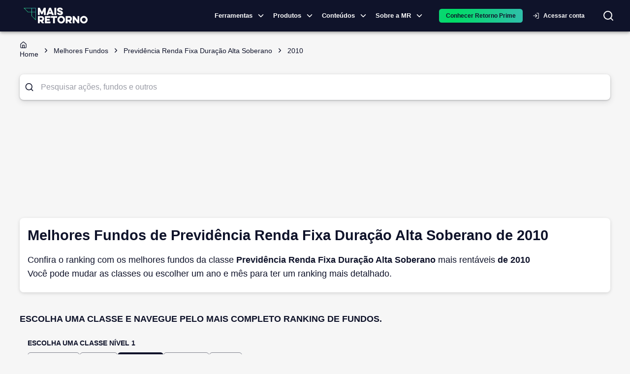

--- FILE ---
content_type: text/html; charset=utf-8
request_url: https://maisretorno.com/melhores-fundos/previdencia_renda-fixa_duracao-alta-soberano/2010
body_size: 15439
content:
<!DOCTYPE html><html lang="pt-br"><style>:root { --monospace: __variable_50a98f; }</style><head><meta charSet="utf-8" data-next-head=""/><meta name="viewport" content="width=device-width" data-next-head=""/><meta property="og:image" content="https://maisretorno.com/api/nextjs/resize-image?src=https://maisretorno.com/assets/mr-logo-bgazul-1000x1000-1629306429.png&amp;w=1200&amp;h=675" data-next-head=""/><meta property="og:image:alt" content="Logo Mais Retorno" data-next-head=""/><meta property="og:image:type" content="image/png" data-next-head=""/><meta property="og:image:width" content="1200" data-next-head=""/><meta property="og:image:height" content="675" data-next-head=""/><link rel="preload" href="/img/logo-principal.svg" as="image" data-next-head=""/><title data-next-head="">Melhores Fundos de Previdência Renda Fixa Duração Alta Soberano de 2010</title><meta name="robots" content="index,follow" data-next-head=""/><meta name="description" content="Confira o ranking com os melhores fundos de Previdência Renda Fixa Duração Alta Soberano mais rentáveis de 2010 Você pode mudar as classes ou escolher um ano e mês para ter um ranking mais detalhado." data-next-head=""/><meta property="og:title" content="Melhores Fundos de Previdência Renda Fixa Duração Alta Soberano de 2010" data-next-head=""/><meta property="og:description" content="Confira o ranking com os melhores fundos de Previdência Renda Fixa Duração Alta Soberano mais rentáveis de 2010 Você pode mudar as classes ou escolher um ano e mês para ter um ranking mais detalhado." data-next-head=""/><meta property="og:url" content="https://maisretorno.com/melhores-fundos/previdencia_renda-fixa_duracao-alta-soberano/2010" data-next-head=""/><meta property="og:type" content="website" data-next-head=""/><meta property="og:locale" content="pt_BR" data-next-head=""/><meta property="og:site_name" content="Mais Retorno" data-next-head=""/><link rel="canonical" href="https://maisretorno.com/melhores-fundos/previdencia_renda-fixa_duracao-alta-soberano/2010" data-next-head=""/><script type="application/ld+json" data-next-head="">{"@context":"https://schema.org","@type":"WebPage","name":"Melhores Fundos de Previdência Renda Fixa Duração Alta Soberano de 2010","description":"Confira o ranking com os melhores fundos de Previdência Renda Fixa Duração Alta Soberano mais rentáveis de 2010 Você pode mudar as classes ou escolher um ano e mês para ter um ranking mais detalhado.","url":"https://maisretorno.com/melhores-fundos/previdencia_renda-fixa_duracao-alta-soberano/2010","image":{"@type":"ImageObject","name":"Logo Mais Retorno","url":"https://maisretorno.com/api/nextjs/resize-image?src=https://maisretorno.com/assets/mr-logo-bgazul-1000x1000-1629306429.png&w=1200&h=675","height":"675","width":"1200"}}</script><link rel="preconnect" href="https://media.maisretorno.com"/><link href="https://fonts.googleapis.com/css2?family=Open+Sans:wght@400;500;600;700;800&amp;display=optional" rel="stylesheet"/><link href="https://fonts.googleapis.com/css2?family=Nunito+Sans:ital,opsz,wght@0,6..12,200..1000;1,6..12,200..1000&amp;display=swap" rel="stylesheet"/><meta name="msapplication-TileImage" content="/favicon-mr-192x192.png"/><link rel="apple-touch-icon" sizes="57x57" href="/favicon-mr-57x57.png"/><link rel="apple-touch-icon" sizes="76x76" href="/favicon-mr-76x76.png"/><link rel="apple-touch-icon" sizes="100x100" href="/favicon-mr-100x100.png"/><link rel="apple-touch-icon" sizes="120x120" href="/favicon-mr-120x120.png"/><link rel="apple-touch-icon" sizes="152x152" href="/favicon-mr-152x152.png"/><link rel="apple-touch-icon" sizes="167x167" href="/favicon-mr-167x167.png"/><link rel="apple-touch-icon" sizes="180x180" href="/favicon-mr-180x180.png"/><link rel="icon" type="image/x-icon" sizes="192x192" href="/favicon-mr-128x128.png"/><link rel="icon" type="image/x-icon" sizes="128x128" href="/favicon-mr-128x128.png"/><link rel="icon" type="image/x-icon" sizes="32x32" href="/favicon-mr-32x32.png"/><link rel="preload" href="/_next/static/css/edc11e875922cd27.css" as="style"/><link rel="stylesheet" href="/_next/static/css/edc11e875922cd27.css" data-n-g=""/><noscript data-n-css=""></noscript><script defer="" nomodule="" src="/_next/static/chunks/polyfills-42372ed130431b0a.js"></script><script defer="" src="/_next/static/chunks/3004.73120a8f6839003c.js"></script><script defer="" src="/_next/static/chunks/8004.aefaed062e71feb9.js"></script><script defer="" src="/_next/static/chunks/4782.1cb8c0453b5569df.js"></script><script defer="" src="/_next/static/chunks/36.c7ff63c73d018554.js"></script><script defer="" src="/_next/static/chunks/3838.0bc43831963aa166.js"></script><script defer="" src="/_next/static/chunks/2539.bb566a606c7aa85d.js"></script><script defer="" src="/_next/static/chunks/6622-581135a3e89c711f.js"></script><script defer="" src="/_next/static/chunks/3601.d0b34106d6f6244f.js"></script><script defer="" src="/_next/static/chunks/56c12eb5-3dbbe526f9626b1f.js"></script><script defer="" src="/_next/static/chunks/121-e256777e8f223cff.js"></script><script defer="" src="/_next/static/chunks/7315-1ea7e5ab0ea5f1fc.js"></script><script defer="" src="/_next/static/chunks/590-9cd20528a30219c0.js"></script><script defer="" src="/_next/static/chunks/8334-dd7ce5ea2db30cba.js"></script><script defer="" src="/_next/static/chunks/3444-84e8f45e5dec9e55.js"></script><script defer="" src="/_next/static/chunks/7339-83c331ed94dd88d7.js"></script><script defer="" src="/_next/static/chunks/3287-3664aaa01ee07f2b.js"></script><script defer="" src="/_next/static/chunks/3050-e111e149351971b3.js"></script><script defer="" src="/_next/static/chunks/5687-a3924b118edc395b.js"></script><script defer="" src="/_next/static/chunks/8588-e81b7e62a35950cb.js"></script><script defer="" src="/_next/static/chunks/5119-6b69e8a39cee1723.js"></script><script defer="" src="/_next/static/chunks/2411-8c823f22a77d197c.js"></script><script defer="" src="/_next/static/chunks/1780-cc0208c3e09336b2.js"></script><script defer="" src="/_next/static/chunks/2912-29f862763d32ea40.js"></script><script defer="" src="/_next/static/chunks/5431-f6b94dc99699237c.js"></script><script defer="" src="/_next/static/chunks/4799-49968abdbc5ed25f.js"></script><script defer="" src="/_next/static/chunks/7678-0d56c4e9d0132334.js"></script><script defer="" src="/_next/static/chunks/3625.17506256d13d70ed.js"></script><script defer="" src="/_next/static/chunks/1885.3a009c2c3b7eb582.js"></script><script defer="" src="/_next/static/chunks/5966.89a8ff2b819d1147.js"></script><script defer="" src="/_next/static/chunks/251.995b7b8c929e13ce.js"></script><script defer="" src="/_next/static/chunks/6994.84a2ccfb4a486fe8.js"></script><script defer="" src="/_next/static/chunks/c1f694a5-3de8b51f677bbad4.js"></script><script defer="" src="/_next/static/chunks/2203-9de57119bf952945.js"></script><script defer="" src="/_next/static/chunks/6335-7c225d8a1ac84b59.js"></script><script defer="" src="/_next/static/chunks/8584.8e24740e99738826.js"></script><script defer="" src="/_next/static/chunks/9050.b64fd4c6a0b10f93.js"></script><script defer="" src="/_next/static/chunks/3779-843c5c81baa29ef7.js"></script><script defer="" src="/_next/static/chunks/222-16fe6ba98734dea6.js"></script><script defer="" src="/_next/static/chunks/5952-c9be907611121edd.js"></script><script defer="" src="/_next/static/chunks/7383.449a98504762c384.js"></script><script defer="" src="/_next/static/chunks/2531.9dcb7e0fd82d6528.js"></script><script defer="" src="/_next/static/chunks/2752.6e9d4663766de3e0.js"></script><script defer="" src="/_next/static/chunks/7377.3fbb93628d1d368a.js"></script><script defer="" src="/_next/static/chunks/8205.380090bf9b7254ac.js"></script><script defer="" src="/_next/static/chunks/6693.3b07cafaeb815f3e.js"></script><script defer="" src="/_next/static/chunks/6408-7eded07415d22d06.js"></script><script defer="" src="/_next/static/chunks/1963-3af20159c71e10fc.js"></script><script defer="" src="/_next/static/chunks/1422-53da4b2c634ff075.js"></script><script defer="" src="/_next/static/chunks/7696.56d7e4234c5182b0.js"></script><script defer="" src="/_next/static/chunks/9659.e2a920c456afa3c2.js"></script><script src="/_next/static/chunks/webpack-4482c55a914bcb8c.js" defer=""></script><script src="/_next/static/chunks/framework-9d30e2c2d6d200aa.js" defer=""></script><script src="/_next/static/chunks/main-3db1ae15a846b61b.js" defer=""></script><script src="/_next/static/chunks/pages/_app-ec75e971aef757c3.js" defer=""></script><script src="/_next/static/chunks/4099-144320ea77732846.js" defer=""></script><script src="/_next/static/chunks/753-fad5c0db97d85cdb.js" defer=""></script><script src="/_next/static/chunks/1652-fa76100c6eb51fc8.js" defer=""></script><script src="/_next/static/chunks/2134-798e2e08a110b0a3.js" defer=""></script><script src="/_next/static/chunks/7797-a0344c0c1eb08611.js" defer=""></script><script src="/_next/static/chunks/pages/melhores-fundos/%5Bfund_class%5D/%5Byear%5D-69f58a88927cf246.js" defer=""></script><script src="/_next/static/T_RvccUKH19KqMZO97dQ_/_buildManifest.js" defer=""></script><script src="/_next/static/T_RvccUKH19KqMZO97dQ_/_ssgManifest.js" defer=""></script><style id="__jsx-4120280694">body{background-color:#F6F6F6}@media print{body{background-color:#fff}.scrollSpy{display:none}#sheet-fund-create-simulation{display:none}#comparison-buton{display:none}}</style><style id="__jsx-629f50c2e2f47133">@keyframes continuousGradientFlow{0%{background-position:0%50%}100%{background-position:100%50%}}@keyframes gradientFlow{0%{background-position:0%50%}100%{background-position:200%50%}}@keyframes shimmer{0%{background-position:-200%-200%}100%{background-position:200%200%}}</style><style data-emotion="css-global 0"></style><style data-emotion="css-global 18buhfw">html{-webkit-font-smoothing:antialiased;-moz-osx-font-smoothing:grayscale;box-sizing:border-box;-webkit-text-size-adjust:100%;}*,*::before,*::after{box-sizing:inherit;}strong,b{font-weight:700;}body{margin:0;color:#0f132a;font-size:1rem;line-height:1.6rem;font-family:"Open Sans","Helvetica Neue","Helvetica","sans-serif";font-weight:400;background-color:#fff;}@media print{body{background-color:#fff;}}body::backdrop{background-color:#fff;}</style><style data-emotion="css-global 1prfaxn">@-webkit-keyframes mui-auto-fill{from{display:block;}}@keyframes mui-auto-fill{from{display:block;}}@-webkit-keyframes mui-auto-fill-cancel{from{display:block;}}@keyframes mui-auto-fill-cancel{from{display:block;}}</style><style data-emotion="css 1lathyo w6hdn2 uvulaq d78t9z hrq98w 1pn2pz1 wpcvrq 1ardj4o kcxyz4 18lmu0t 5w4cce n9xw8x 1ca7ttx fsiqnk 1l6c7y9 z4i2bp 1yxmbwk w9ul8u 1ontqvh k27ncj hfucfw n4s8hc 1kbdttn 1tsvksn 4zu6al 1vjue72 13ivb2a 13srg6 jht8pb 79tnfs 14eov1t 19ag59m rda4na jfnqzo yzplpn 1cgjvfk 1i421m3 dhdful xhlx0r xsxv07 1h81siu 1vhi086 4e5ldu el0xha 1k5vpbs mnn31 19vnr7e 95g4uk 1aeolnl 1owbiqn 1fezdj0 1i6wxur 1379wqu vjoji8 my9yfq 18etr0l 1qw96cp 1uaodgp rq5fub p2a604 e1cv66 1j1hecn 68e69r 3si4uw m6ynin ubi1rf mqbfcn 5vb4lz npcc51 s13p9k 1n11r91 1fx8m19 a0y2e3 hboir5 8atqhb 1acx9m1 ex00qu">.css-1lathyo{background-color:#fff;color:#0f132a;-webkit-transition:box-shadow 300ms cubic-bezier(0.4, 0, 0.2, 1) 0ms;transition:box-shadow 300ms cubic-bezier(0.4, 0, 0.2, 1) 0ms;box-shadow:0px 2px 4px -1px rgba(0,0,0,0.2),0px 4px 5px 0px rgba(0,0,0,0.14),0px 1px 10px 0px rgba(0,0,0,0.12);display:-webkit-box;display:-webkit-flex;display:-ms-flexbox;display:flex;-webkit-flex-direction:column;-ms-flex-direction:column;flex-direction:column;width:100%;box-sizing:border-box;-webkit-flex-shrink:0;-ms-flex-negative:0;flex-shrink:0;position:-webkit-sticky;position:sticky;z-index:1100;top:0;left:auto;right:0;background-color:#0f132a;color:#fff;background-color:#0f132a;padding:0;}@media print{.css-1lathyo{position:relative!important;top:0;}@page{size:1080px 1920px;}}.css-w6hdn2{width:100%;margin-left:auto;box-sizing:border-box;margin-right:auto;display:block;padding-left:16px;padding-right:16px;max-width:1440px;}@media (min-width:600px){.css-w6hdn2{padding-left:24px;padding-right:24px;}}.css-uvulaq{position:relative;display:-webkit-box;display:-webkit-flex;display:-ms-flexbox;display:flex;-webkit-align-items:center;-webkit-box-align:center;-ms-flex-align:center;align-items:center;padding-left:16px;padding-right:16px;min-height:56px;position:relative;display:-webkit-box;display:-webkit-flex;display:-ms-flexbox;display:flex;}@media (min-width:600px){.css-uvulaq{padding-left:24px;padding-right:24px;}}@media (min-width:0px){@media (orientation: landscape){.css-uvulaq{min-height:48px;}}}@media (min-width:600px){.css-uvulaq{min-height:64px;}}@media (max-width:1199.95px){.css-uvulaq{-webkit-box-pack:center;-ms-flex-pack:center;-webkit-justify-content:center;justify-content:center;}}.css-d78t9z{position:absolute;border:none;background:transparent;color:#fff;cursor:pointer;left:10px;}@media (min-width:1200px){.css-d78t9z{display:none;}}@media (max-width:1199.95px){.css-d78t9z{display:block;}}@media print{.css-d78t9z{display:none;}}.css-hrq98w{margin:0;font-family:inherit;font-weight:inherit;font-size:inherit;line-height:inherit;letter-spacing:inherit;color:#0f132a;-webkit-text-decoration:underline;text-decoration:underline;text-decoration-color:rgba(15, 19, 42, 0.4);}.css-hrq98w:hover{text-decoration-color:inherit;}.css-1pn2pz1{position:absolute;display:-webkit-box;display:-webkit-flex;display:-ms-flexbox;display:flex;-webkit-align-items:center;-webkit-box-align:center;-ms-flex-align:center;align-items:center;right:0;}.css-wpcvrq{margin-right:16px;}@media print{.css-wpcvrq{display:none;}}@media (max-width: 1260px){.css-wpcvrq{margin-right:8px;}}@media (max-width:899.95px){.css-wpcvrq{display:none;}}.css-1ardj4o{display:-webkit-inline-box;display:-webkit-inline-flex;display:-ms-inline-flexbox;display:inline-flex;-webkit-align-items:center;-webkit-box-align:center;-ms-flex-align:center;align-items:center;-webkit-box-pack:center;-ms-flex-pack:center;-webkit-justify-content:center;justify-content:center;position:relative;box-sizing:border-box;-webkit-tap-highlight-color:transparent;background-color:transparent;outline:0;border:0;margin:0;border-radius:0;padding:0;cursor:pointer;-webkit-user-select:none;-moz-user-select:none;-ms-user-select:none;user-select:none;vertical-align:middle;-moz-appearance:none;-webkit-appearance:none;-webkit-text-decoration:none;text-decoration:none;color:inherit;font-family:"Open Sans","Helvetica Neue","Helvetica","sans-serif";font-weight:500;font-size:0.8125rem;line-height:1.75;text-transform:uppercase;min-width:64px;padding:4px 5px;border-radius:4px;-webkit-transition:background-color 250ms cubic-bezier(0.4, 0, 0.2, 1) 0ms,box-shadow 250ms cubic-bezier(0.4, 0, 0.2, 1) 0ms,border-color 250ms cubic-bezier(0.4, 0, 0.2, 1) 0ms,color 250ms cubic-bezier(0.4, 0, 0.2, 1) 0ms;transition:background-color 250ms cubic-bezier(0.4, 0, 0.2, 1) 0ms,box-shadow 250ms cubic-bezier(0.4, 0, 0.2, 1) 0ms,border-color 250ms cubic-bezier(0.4, 0, 0.2, 1) 0ms,color 250ms cubic-bezier(0.4, 0, 0.2, 1) 0ms;color:#0f132a;font-weight:700;padding:8px 24px;border-radius:6px;text-transform:none;padding:5px 16px;font-size:11px;font-size:13px;display:-webkit-box;display:-webkit-flex;display:-ms-flexbox;display:flex;-webkit-align-items:center;-webkit-box-align:center;-ms-flex-align:center;align-items:center;padding:1px;text-transform:none;color:#fff;font-weight:600;}.css-1ardj4o::-moz-focus-inner{border-style:none;}.css-1ardj4o.Mui-disabled{pointer-events:none;cursor:default;}@media print{.css-1ardj4o{-webkit-print-color-adjust:exact;color-adjust:exact;}}.css-1ardj4o:hover{-webkit-text-decoration:none;text-decoration:none;background-color:rgba(15, 19, 42, 0.04);}@media (hover: none){.css-1ardj4o:hover{background-color:transparent;}}.css-1ardj4o.Mui-disabled{color:rgba(0, 0, 0, 0.26);}@media (max-width:599.95px){.css-1ardj4o{width:auto;}}.css-1ardj4o:hover{border-bottom:1px solid #1ddd58;border-radius:0px;}@media (max-width:1199.95px){.css-1ardj4o{display:none;}}.css-kcxyz4{display:inherit;margin-right:-2px;margin-left:8px;}.css-kcxyz4>*:nth-of-type(1){font-size:18px;}.css-18lmu0t{display:-webkit-box;display:-webkit-flex;display:-ms-flexbox;display:flex;-webkit-align-items:center;-webkit-box-align:center;-ms-flex-align:center;align-items:center;gap:1.5rem;margin-left:16px;}@media (min-width:0px){.css-5w4cce{display:none;}}@media (min-width:600px){.css-5w4cce{display:none;}}@media (min-width:900px){.css-5w4cce{display:block;}}.css-n9xw8x{background-color:transparent;border-radius:50px;color:#fff;-webkit-transition:background-color 0.5s,color 0.5s;transition:background-color 0.5s,color 0.5s;}@media print{.css-n9xw8x{display:none;}}.css-1ca7ttx{min-width:120px;}@media (max-width: 1199px){.css-1ca7ttx{display:none;}}.css-fsiqnk{display:-webkit-inline-box;display:-webkit-inline-flex;display:-ms-inline-flexbox;display:inline-flex;-webkit-align-items:center;-webkit-box-align:center;-ms-flex-align:center;align-items:center;-webkit-box-pack:center;-ms-flex-pack:center;-webkit-justify-content:center;justify-content:center;position:relative;box-sizing:border-box;-webkit-tap-highlight-color:transparent;background-color:transparent;outline:0;border:0;margin:0;border-radius:0;padding:0;cursor:pointer;-webkit-user-select:none;-moz-user-select:none;-ms-user-select:none;user-select:none;vertical-align:middle;-moz-appearance:none;-webkit-appearance:none;-webkit-text-decoration:none;text-decoration:none;color:inherit;font-family:"Open Sans","Helvetica Neue","Helvetica","sans-serif";font-weight:500;font-size:0.875rem;line-height:1.75;text-transform:uppercase;min-width:64px;padding:6px 8px;border-radius:4px;-webkit-transition:background-color 250ms cubic-bezier(0.4, 0, 0.2, 1) 0ms,box-shadow 250ms cubic-bezier(0.4, 0, 0.2, 1) 0ms,border-color 250ms cubic-bezier(0.4, 0, 0.2, 1) 0ms,color 250ms cubic-bezier(0.4, 0, 0.2, 1) 0ms;transition:background-color 250ms cubic-bezier(0.4, 0, 0.2, 1) 0ms,box-shadow 250ms cubic-bezier(0.4, 0, 0.2, 1) 0ms,border-color 250ms cubic-bezier(0.4, 0, 0.2, 1) 0ms,color 250ms cubic-bezier(0.4, 0, 0.2, 1) 0ms;color:#0f132a;width:100%;font-weight:700;padding:8px 24px;border-radius:6px;text-transform:none;text-transform:none;color:#fff;}.css-fsiqnk::-moz-focus-inner{border-style:none;}.css-fsiqnk.Mui-disabled{pointer-events:none;cursor:default;}@media print{.css-fsiqnk{-webkit-print-color-adjust:exact;color-adjust:exact;}}.css-fsiqnk:hover{-webkit-text-decoration:none;text-decoration:none;background-color:rgba(15, 19, 42, 0.04);}@media (hover: none){.css-fsiqnk:hover{background-color:transparent;}}.css-fsiqnk.Mui-disabled{color:rgba(0, 0, 0, 0.26);}@media (max-width:599.95px){.css-fsiqnk{width:100%;}}.css-1l6c7y9{display:inherit;margin-right:8px;margin-left:-4px;}.css-1l6c7y9>*:nth-of-type(1){font-size:20px;}.css-z4i2bp{display:-webkit-box;display:-webkit-flex;display:-ms-flexbox;display:flex;margin-left:4px;-webkit-box-pack:center;-ms-flex-pack:center;-webkit-justify-content:center;justify-content:center;}@media print{.css-z4i2bp{display:none;}}.css-1yxmbwk{display:-webkit-inline-box;display:-webkit-inline-flex;display:-ms-inline-flexbox;display:inline-flex;-webkit-align-items:center;-webkit-box-align:center;-ms-flex-align:center;align-items:center;-webkit-box-pack:center;-ms-flex-pack:center;-webkit-justify-content:center;justify-content:center;position:relative;box-sizing:border-box;-webkit-tap-highlight-color:transparent;background-color:transparent;outline:0;border:0;margin:0;border-radius:0;padding:0;cursor:pointer;-webkit-user-select:none;-moz-user-select:none;-ms-user-select:none;user-select:none;vertical-align:middle;-moz-appearance:none;-webkit-appearance:none;-webkit-text-decoration:none;text-decoration:none;color:inherit;text-align:center;-webkit-flex:0 0 auto;-ms-flex:0 0 auto;flex:0 0 auto;font-size:1.5rem;padding:8px;border-radius:50%;overflow:visible;color:rgba(0, 0, 0, 0.54);-webkit-transition:background-color 150ms cubic-bezier(0.4, 0, 0.2, 1) 0ms;transition:background-color 150ms cubic-bezier(0.4, 0, 0.2, 1) 0ms;}.css-1yxmbwk::-moz-focus-inner{border-style:none;}.css-1yxmbwk.Mui-disabled{pointer-events:none;cursor:default;}@media print{.css-1yxmbwk{-webkit-print-color-adjust:exact;color-adjust:exact;}}.css-1yxmbwk:hover{background-color:rgba(0, 0, 0, 0.04);}@media (hover: none){.css-1yxmbwk:hover{background-color:transparent;}}.css-1yxmbwk.Mui-disabled{background-color:transparent;color:rgba(0, 0, 0, 0.26);}.css-w9ul8u{width:320px;height:100vh;position:fixed;top:0;left:0;background-color:#0f132a;z-index:1202;-webkit-transform:translateX(-320px);-moz-transform:translateX(-320px);-ms-transform:translateX(-320px);transform:translateX(-320px);-webkit-transition:-webkit-transform 225ms cubic-bezier(0, 0, 0.2, 1) 0ms;transition:transform 225ms cubic-bezier(0, 0, 0.2, 1) 0ms;overflow-y:auto;color:#fff;}@media print{.css-w9ul8u{display:none;}}.css-1ontqvh{list-style:none;margin:0;padding:0;position:relative;padding-top:8px;padding-bottom:8px;}.css-k27ncj{display:-webkit-box;display:-webkit-flex;display:-ms-flexbox;display:flex;-webkit-box-pack:start;-ms-flex-pack:start;-webkit-justify-content:flex-start;justify-content:flex-start;-webkit-align-items:center;-webkit-box-align:center;-ms-flex-align:center;align-items:center;position:relative;-webkit-text-decoration:none;text-decoration:none;width:100%;box-sizing:border-box;text-align:left;padding-top:8px;padding-bottom:8px;padding-left:16px;padding-right:16px;cursor:pointer;}.css-k27ncj.Mui-focusVisible{background-color:rgba(0, 0, 0, 0.12);}.css-k27ncj.Mui-selected{background-color:rgba(15, 19, 42, 0.08);}.css-k27ncj.Mui-selected.Mui-focusVisible{background-color:rgba(15, 19, 42, 0.2);}.css-k27ncj.Mui-disabled{opacity:0.38;}.css-k27ncj:hover{background-color:rgba(0, 0, 0, 0.04);}.css-k27ncj.MuiLink-underlineHover:hover{-webkit-text-decoration:none;text-decoration:none;}.css-hfucfw{min-width:120px;}@media (max-width: 1199px){.css-hfucfw{display:contents;}}.css-n4s8hc{display:-webkit-box;display:-webkit-flex;display:-ms-flexbox;display:flex;-webkit-box-pack:start;-ms-flex-pack:start;-webkit-justify-content:flex-start;justify-content:flex-start;-webkit-align-items:center;-webkit-box-align:center;-ms-flex-align:center;align-items:center;position:relative;-webkit-text-decoration:none;text-decoration:none;width:100%;box-sizing:border-box;text-align:left;padding-top:8px;padding-bottom:8px;padding-left:16px;padding-right:16px;}.css-n4s8hc.Mui-focusVisible{background-color:rgba(0, 0, 0, 0.12);}.css-n4s8hc.Mui-selected{background-color:rgba(15, 19, 42, 0.08);}.css-n4s8hc.Mui-selected.Mui-focusVisible{background-color:rgba(15, 19, 42, 0.2);}.css-n4s8hc.Mui-disabled{opacity:0.38;}.css-1kbdttn{margin:0;font-family:inherit;font-weight:inherit;font-size:inherit;line-height:inherit;letter-spacing:inherit;color:inherit;-webkit-text-decoration:underline;text-decoration:underline;color:inherit;display:-webkit-box;display:-webkit-flex;display:-ms-flexbox;display:flex;-webkit-box-pack:start;-ms-flex-pack:start;-webkit-justify-content:flex-start;justify-content:flex-start;-webkit-align-items:center;-webkit-box-align:center;-ms-flex-align:center;align-items:center;position:relative;-webkit-text-decoration:none;text-decoration:none;width:100%;box-sizing:border-box;text-align:left;padding-top:8px;padding-bottom:8px;padding-left:16px;padding-right:16px;cursor:pointer;}.css-1kbdttn:hover{text-decoration-color:inherit;}.css-1kbdttn.Mui-focusVisible{background-color:rgba(0, 0, 0, 0.12);}.css-1kbdttn.Mui-selected{background-color:rgba(15, 19, 42, 0.08);}.css-1kbdttn.Mui-selected.Mui-focusVisible{background-color:rgba(15, 19, 42, 0.2);}.css-1kbdttn.Mui-disabled{opacity:0.38;}.css-1kbdttn:hover{background-color:rgba(0, 0, 0, 0.04);}.css-1kbdttn.MuiLink-underlineHover:hover{-webkit-text-decoration:none;text-decoration:none;}.css-1tsvksn{-webkit-flex:1 1 auto;-ms-flex:1 1 auto;flex:1 1 auto;min-width:0;margin-top:4px;margin-bottom:4px;}.css-4zu6al{margin:0;font-size:1rem;line-height:1.6rem;font-family:"Open Sans","Helvetica Neue","Helvetica","sans-serif";font-weight:400;display:block;}.css-1vjue72{padding-left:16px;padding-right:16px;padding-top:8px;padding-bottom:8px;}.css-13ivb2a{display:-webkit-box;display:-webkit-flex;display:-ms-flexbox;display:flex;color:#fff;-webkit-text-decoration:none;text-decoration:none;font-size:1rem;cursor:pointer;}.css-13srg6{font-size:1rem;color:#fff;}.css-jht8pb{height:0;overflow-y:hidden;}.css-79tnfs{margin-top:16px;margin-bottom:16px;}.css-79tnfs a{color:#fff;}.css-14eov1t{height:0;overflow-y:hidden;padding:0px;}.css-19ag59m{display:-webkit-box;display:-webkit-flex;display:-ms-flexbox;display:flex;-webkit-flex-direction:column;-ms-flex-direction:column;flex-direction:column;gap:16px;padding:1rem;}.css-rda4na{display:-webkit-box;display:-webkit-flex;display:-ms-flexbox;display:flex;-webkit-flex-direction:column;-ms-flex-direction:column;flex-direction:column;max-width:230px;}.css-jfnqzo{margin:0;font-size:0.784rem;line-height:1.459rem;font-family:"Open Sans","Helvetica Neue","Helvetica","sans-serif";font-weight:400;color:#90939e;font-weight:600;text-transform:uppercase;line-height:1.6;letter-spacing:0.4px;}.css-yzplpn{margin:0;font-size:1.714rem;line-height:1.35;font-family:"Open Sans","Helvetica Neue","Helvetica","sans-serif";font-weight:400;color:#1ddd58;font-weight:600;line-height:1.6;letter-spacing:0.4px;}.css-1cgjvfk{margin:0;font-size:0.784rem;line-height:1.459rem;font-family:"Open Sans","Helvetica Neue","Helvetica","sans-serif";font-weight:400;color:#fff;font-weight:400;line-height:1.6;letter-spacing:0.4px;}.css-1i421m3{list-style:none;margin:0;padding:0;position:relative;padding-top:8px;padding-bottom:8px;margin-top:5px;background-color:#0f132a;}.css-dhdful{display:-webkit-inline-box;display:-webkit-inline-flex;display:-ms-inline-flexbox;display:inline-flex;-webkit-align-items:center;-webkit-box-align:center;-ms-flex-align:center;align-items:center;-webkit-box-pack:center;-ms-flex-pack:center;-webkit-justify-content:center;justify-content:center;position:relative;box-sizing:border-box;-webkit-tap-highlight-color:transparent;background-color:transparent;outline:0;border:0;margin:0;border-radius:0;padding:0;cursor:pointer;-webkit-user-select:none;-moz-user-select:none;-ms-user-select:none;user-select:none;vertical-align:middle;-moz-appearance:none;-webkit-appearance:none;-webkit-text-decoration:none;text-decoration:none;color:inherit;font-family:"Open Sans","Helvetica Neue","Helvetica","sans-serif";font-weight:500;font-size:0.875rem;line-height:1.75;text-transform:uppercase;min-width:64px;padding:5px 15px;border-radius:4px;-webkit-transition:background-color 250ms cubic-bezier(0.4, 0, 0.2, 1) 0ms,box-shadow 250ms cubic-bezier(0.4, 0, 0.2, 1) 0ms,border-color 250ms cubic-bezier(0.4, 0, 0.2, 1) 0ms,color 250ms cubic-bezier(0.4, 0, 0.2, 1) 0ms;transition:background-color 250ms cubic-bezier(0.4, 0, 0.2, 1) 0ms,box-shadow 250ms cubic-bezier(0.4, 0, 0.2, 1) 0ms,border-color 250ms cubic-bezier(0.4, 0, 0.2, 1) 0ms,color 250ms cubic-bezier(0.4, 0, 0.2, 1) 0ms;border:1px solid rgba(29, 221, 88, 0.5);color:#1ddd58;width:100%;font-weight:700;padding:8px 24px;border-radius:6px;text-transform:none;padding:8px 24px;border-width:1px;text-transform:none;color:#fff;}.css-dhdful::-moz-focus-inner{border-style:none;}.css-dhdful.Mui-disabled{pointer-events:none;cursor:default;}@media print{.css-dhdful{-webkit-print-color-adjust:exact;color-adjust:exact;}}.css-dhdful:hover{-webkit-text-decoration:none;text-decoration:none;background-color:rgba(29, 221, 88, 0.04);border:1px solid #1ddd58;}@media (hover: none){.css-dhdful:hover{background-color:transparent;}}.css-dhdful.Mui-disabled{color:rgba(0, 0, 0, 0.26);border:1px solid rgba(0, 0, 0, 0.12);}.css-dhdful:hover{border-width:1px;}@media (max-width:599.95px){.css-dhdful{width:100%;}}.css-xhlx0r{padding:0;}.css-xhlx0r a{min-width:130px;width:100%;padding:2px 15px;display:-webkit-box;display:-webkit-flex;display:-ms-flexbox;display:flex;-webkit-align-items:center;-webkit-box-align:center;-ms-flex-align:center;align-items:center;color:white;}.css-xhlx0r a:hover{text-decoration-color:#1ddd58;text-underline-offset:8px;}.css-xsxv07{-webkit-flex:1 1 auto;-ms-flex:1 1 auto;flex:1 1 auto;min-width:0;margin-top:4px;margin-bottom:4px;}.css-xsxv07 span{font-size:0.886rem;font-weight:600;}.css-1h81siu{width:100%;margin-top:32px;}.css-1vhi086{margin:0;font-size:0.886rem;line-height:1.371rem;font-family:"Open Sans","Helvetica Neue","Helvetica","sans-serif";font-weight:400;text-align:center;}.css-4e5ldu{position:fixed;top:0;bottom:0;right:0;left:0;background-color:rgba(0, 0, 0, 0.5);z-index:1201;display:none;}.css-el0xha{position:relative;}@media print{.css-el0xha{display:none;}}.css-1k5vpbs{font-size:1rem;line-height:1.4375em;font-family:"Open Sans","Helvetica Neue","Helvetica","sans-serif";font-weight:400;color:#0f132a;box-sizing:border-box;position:relative;cursor:text;display:-webkit-inline-box;display:-webkit-inline-flex;display:-ms-inline-flexbox;display:inline-flex;-webkit-align-items:center;-webkit-box-align:center;-ms-flex-align:center;align-items:center;padding:10px;width:100%;border-radius:8px;background:#fff;box-shadow:0 1px 3px rgb(60 63 66 / 32%),0 4px 12px rgb(60 63 66 / 15%);}.css-1k5vpbs.Mui-disabled{color:rgba(0, 0, 0, 0.38);cursor:default;}.css-1k5vpbs input{font-size:16px;margin-left:1rem;text-overflow:ellipsis;white-space:nowrap;overflow:hidden;}.css-mnn31{font:inherit;letter-spacing:inherit;color:currentColor;padding:4px 0 5px;border:0;box-sizing:content-box;background:none;height:1.4375em;margin:0;-webkit-tap-highlight-color:transparent;display:block;min-width:0;width:100%;-webkit-animation-name:mui-auto-fill-cancel;animation-name:mui-auto-fill-cancel;-webkit-animation-duration:10ms;animation-duration:10ms;}.css-mnn31::-webkit-input-placeholder{color:currentColor;opacity:0.42;-webkit-transition:opacity 200ms cubic-bezier(0.4, 0, 0.2, 1) 0ms;transition:opacity 200ms cubic-bezier(0.4, 0, 0.2, 1) 0ms;}.css-mnn31::-moz-placeholder{color:currentColor;opacity:0.42;-webkit-transition:opacity 200ms cubic-bezier(0.4, 0, 0.2, 1) 0ms;transition:opacity 200ms cubic-bezier(0.4, 0, 0.2, 1) 0ms;}.css-mnn31:-ms-input-placeholder{color:currentColor;opacity:0.42;-webkit-transition:opacity 200ms cubic-bezier(0.4, 0, 0.2, 1) 0ms;transition:opacity 200ms cubic-bezier(0.4, 0, 0.2, 1) 0ms;}.css-mnn31::-ms-input-placeholder{color:currentColor;opacity:0.42;-webkit-transition:opacity 200ms cubic-bezier(0.4, 0, 0.2, 1) 0ms;transition:opacity 200ms cubic-bezier(0.4, 0, 0.2, 1) 0ms;}.css-mnn31:focus{outline:0;}.css-mnn31:invalid{box-shadow:none;}.css-mnn31::-webkit-search-decoration{-webkit-appearance:none;}label[data-shrink=false]+.MuiInputBase-formControl .css-mnn31::-webkit-input-placeholder{opacity:0!important;}label[data-shrink=false]+.MuiInputBase-formControl .css-mnn31::-moz-placeholder{opacity:0!important;}label[data-shrink=false]+.MuiInputBase-formControl .css-mnn31:-ms-input-placeholder{opacity:0!important;}label[data-shrink=false]+.MuiInputBase-formControl .css-mnn31::-ms-input-placeholder{opacity:0!important;}label[data-shrink=false]+.MuiInputBase-formControl .css-mnn31:focus::-webkit-input-placeholder{opacity:0.42;}label[data-shrink=false]+.MuiInputBase-formControl .css-mnn31:focus::-moz-placeholder{opacity:0.42;}label[data-shrink=false]+.MuiInputBase-formControl .css-mnn31:focus:-ms-input-placeholder{opacity:0.42;}label[data-shrink=false]+.MuiInputBase-formControl .css-mnn31:focus::-ms-input-placeholder{opacity:0.42;}.css-mnn31.Mui-disabled{opacity:1;-webkit-text-fill-color:rgba(0, 0, 0, 0.38);}.css-mnn31:-webkit-autofill{-webkit-animation-duration:5000s;animation-duration:5000s;-webkit-animation-name:mui-auto-fill;animation-name:mui-auto-fill;}.css-19vnr7e{position:absolute;width:100%;z-index:1000;}.css-95g4uk{display:-webkit-box;display:-webkit-flex;display:-ms-flexbox;display:flex;-webkit-flex-direction:row;-ms-flex-direction:row;flex-direction:row;-webkit-box-pack:justify;-webkit-justify-content:space-between;justify-content:space-between;-webkit-align-items:center;-webkit-box-align:center;-ms-flex-align:center;align-items:center;}.css-1aeolnl{margin-top:20px;margin-bottom:30px;}.css-1owbiqn{display:-webkit-box;display:-webkit-flex;display:-ms-flexbox;display:flex;-webkit-align-items:center;-webkit-box-align:center;-ms-flex-align:center;align-items:center;-webkit-box-flex-wrap:wrap;-webkit-flex-wrap:wrap;-ms-flex-wrap:wrap;flex-wrap:wrap;margin:0;padding:0;}@media print{.css-1owbiqn{display:none;}}.css-1fezdj0{-webkit-text-decoration:none;text-decoration:none;color:#0f132a;}.css-1fezdj0 svg{margin-right:5px;}.css-1i6wxur{margin:0;font-size:1rem;line-height:1.6rem;font-family:"Open Sans","Helvetica Neue","Helvetica","sans-serif";font-weight:400;color:inherit;}.css-1379wqu{display:-webkit-box;display:-webkit-flex;display:-ms-flexbox;display:flex;-webkit-align-items:center;-webkit-box-align:center;-ms-flex-align:center;align-items:center;margin:0px 8px;}.css-vjoji8{margin:0;font-size:1rem;line-height:1.6rem;font-family:"Open Sans","Helvetica Neue","Helvetica","sans-serif";font-weight:400;color:#0f132a;}@media print{.css-my9yfq{display:none;}}.css-18etr0l{background-color:#fff;color:#0f132a;-webkit-transition:box-shadow 300ms cubic-bezier(0.4, 0, 0.2, 1) 0ms;transition:box-shadow 300ms cubic-bezier(0.4, 0, 0.2, 1) 0ms;border-radius:4px;box-shadow:0px 2px 1px -1px rgba(0,0,0,0.2),0px 1px 1px 0px rgba(0,0,0,0.14),0px 1px 3px 0px rgba(0,0,0,0.12);overflow:hidden;border-radius:8px;box-shadow:0px 2px 7px 0px #00000024;margin-bottom:40px;}@media print{.css-18etr0l{box-shadow:none;}}.css-1qw96cp{padding:16px;}.css-1qw96cp:last-child{padding-bottom:24px;}.css-1uaodgp{margin:0;font-size:2.071rem;line-height:1.35;font-family:"Open Sans","Helvetica Neue","Helvetica","sans-serif";font-weight:300;font-weight:700;margin-bottom:16px;}.css-rq5fub{margin:0;font-size:1.307rem;line-height:2rem;font-family:"Open Sans","Helvetica Neue","Helvetica","sans-serif";font-weight:400;}.css-p2a604{margin:0;font-size:1.307rem;line-height:2rem;font-family:"Open Sans","Helvetica Neue","Helvetica","sans-serif";font-weight:400;font-weight:700;text-transform:uppercase;margin-bottom:24px;}.css-e1cv66{margin-left:16px;margin-right:16px;margin-bottom:48px;}.css-1j1hecn{margin:0;font-size:1rem;line-height:1.6rem;font-family:"Open Sans","Helvetica Neue","Helvetica","sans-serif";font-weight:400;font-weight:700;text-transform:uppercase;}.css-68e69r{margin-top:8px;display:-webkit-box;display:-webkit-flex;display:-ms-flexbox;display:flex;-webkit-box-flex-wrap:wrap;-webkit-flex-wrap:wrap;-ms-flex-wrap:wrap;flex-wrap:wrap;gap:8px;}.css-3si4uw{display:-webkit-inline-box;display:-webkit-inline-flex;display:-ms-inline-flexbox;display:inline-flex;-webkit-align-items:center;-webkit-box-align:center;-ms-flex-align:center;align-items:center;-webkit-box-pack:center;-ms-flex-pack:center;-webkit-justify-content:center;justify-content:center;position:relative;box-sizing:border-box;-webkit-tap-highlight-color:transparent;background-color:transparent;outline:0;border:0;margin:0;border-radius:0;padding:0;cursor:pointer;-webkit-user-select:none;-moz-user-select:none;-ms-user-select:none;user-select:none;vertical-align:middle;-moz-appearance:none;-webkit-appearance:none;-webkit-text-decoration:none;text-decoration:none;color:inherit;font-family:"Open Sans","Helvetica Neue","Helvetica","sans-serif";font-weight:500;font-size:0.8125rem;line-height:1.75;text-transform:uppercase;min-width:64px;padding:3px 9px;border-radius:4px;-webkit-transition:background-color 250ms cubic-bezier(0.4, 0, 0.2, 1) 0ms,box-shadow 250ms cubic-bezier(0.4, 0, 0.2, 1) 0ms,border-color 250ms cubic-bezier(0.4, 0, 0.2, 1) 0ms,color 250ms cubic-bezier(0.4, 0, 0.2, 1) 0ms;transition:background-color 250ms cubic-bezier(0.4, 0, 0.2, 1) 0ms,box-shadow 250ms cubic-bezier(0.4, 0, 0.2, 1) 0ms,border-color 250ms cubic-bezier(0.4, 0, 0.2, 1) 0ms,color 250ms cubic-bezier(0.4, 0, 0.2, 1) 0ms;border:1px solid rgba(15, 19, 42, 0.5);color:#0f132a;font-weight:700;padding:8px 24px;border-radius:6px;text-transform:none;padding:8px 24px;border-width:1px;padding:5px 16px;font-size:11px;}.css-3si4uw::-moz-focus-inner{border-style:none;}.css-3si4uw.Mui-disabled{pointer-events:none;cursor:default;}@media print{.css-3si4uw{-webkit-print-color-adjust:exact;color-adjust:exact;}}.css-3si4uw:hover{-webkit-text-decoration:none;text-decoration:none;background-color:rgba(15, 19, 42, 0.04);border:1px solid #0f132a;}@media (hover: none){.css-3si4uw:hover{background-color:transparent;}}.css-3si4uw.Mui-disabled{color:rgba(0, 0, 0, 0.26);border:1px solid rgba(0, 0, 0, 0.12);}.css-3si4uw:hover{border-width:1px;}.css-m6ynin{display:-webkit-inline-box;display:-webkit-inline-flex;display:-ms-inline-flexbox;display:inline-flex;-webkit-align-items:center;-webkit-box-align:center;-ms-flex-align:center;align-items:center;-webkit-box-pack:center;-ms-flex-pack:center;-webkit-justify-content:center;justify-content:center;position:relative;box-sizing:border-box;-webkit-tap-highlight-color:transparent;background-color:transparent;outline:0;border:0;margin:0;border-radius:0;padding:0;cursor:pointer;-webkit-user-select:none;-moz-user-select:none;-ms-user-select:none;user-select:none;vertical-align:middle;-moz-appearance:none;-webkit-appearance:none;-webkit-text-decoration:none;text-decoration:none;color:inherit;font-family:"Open Sans","Helvetica Neue","Helvetica","sans-serif";font-weight:500;font-size:0.8125rem;line-height:1.75;text-transform:uppercase;min-width:64px;padding:4px 10px;border-radius:4px;-webkit-transition:background-color 250ms cubic-bezier(0.4, 0, 0.2, 1) 0ms,box-shadow 250ms cubic-bezier(0.4, 0, 0.2, 1) 0ms,border-color 250ms cubic-bezier(0.4, 0, 0.2, 1) 0ms,color 250ms cubic-bezier(0.4, 0, 0.2, 1) 0ms;transition:background-color 250ms cubic-bezier(0.4, 0, 0.2, 1) 0ms,box-shadow 250ms cubic-bezier(0.4, 0, 0.2, 1) 0ms,border-color 250ms cubic-bezier(0.4, 0, 0.2, 1) 0ms,color 250ms cubic-bezier(0.4, 0, 0.2, 1) 0ms;color:#fff;background-color:#0f132a;box-shadow:0px 3px 1px -2px rgba(0,0,0,0.2),0px 2px 2px 0px rgba(0,0,0,0.14),0px 1px 5px 0px rgba(0,0,0,0.12);font-weight:700;padding:8px 24px;border-radius:6px;text-transform:none;box-shadow:none;padding:5px 16px;font-size:11px;}.css-m6ynin::-moz-focus-inner{border-style:none;}.css-m6ynin.Mui-disabled{pointer-events:none;cursor:default;}@media print{.css-m6ynin{-webkit-print-color-adjust:exact;color-adjust:exact;}}.css-m6ynin:hover{-webkit-text-decoration:none;text-decoration:none;background-color:rgb(10, 13, 29);box-shadow:0px 2px 4px -1px rgba(0,0,0,0.2),0px 4px 5px 0px rgba(0,0,0,0.14),0px 1px 10px 0px rgba(0,0,0,0.12);}@media (hover: none){.css-m6ynin:hover{background-color:#0f132a;}}.css-m6ynin:active{box-shadow:0px 5px 5px -3px rgba(0,0,0,0.2),0px 8px 10px 1px rgba(0,0,0,0.14),0px 3px 14px 2px rgba(0,0,0,0.12);}.css-m6ynin.Mui-focusVisible{box-shadow:0px 3px 5px -1px rgba(0,0,0,0.2),0px 6px 10px 0px rgba(0,0,0,0.14),0px 1px 18px 0px rgba(0,0,0,0.12);}.css-m6ynin.Mui-disabled{color:rgba(0, 0, 0, 0.26);box-shadow:none;background-color:rgba(0, 0, 0, 0.12);}.css-ubi1rf{margin-top:24px;margin-bottom:24px;border-color:#fff;opacity:0.6;}.css-mqbfcn{margin:0;font-size:2.329rem;line-height:3.183rem;font-family:"Open Sans","Helvetica Neue","Helvetica","sans-serif";font-weight:300;}.css-5vb4lz{margin-top:24px;margin-bottom:24px;}.css-npcc51{background-color:#fff;color:#0f132a;-webkit-transition:box-shadow 300ms cubic-bezier(0.4, 0, 0.2, 1) 0ms;transition:box-shadow 300ms cubic-bezier(0.4, 0, 0.2, 1) 0ms;border-radius:4px;box-shadow:0px 2px 1px -1px rgba(0,0,0,0.2),0px 1px 1px 0px rgba(0,0,0,0.14),0px 1px 3px 0px rgba(0,0,0,0.12);position:relative;-webkit-transition:margin 150ms cubic-bezier(0.4, 0, 0.2, 1) 0ms;transition:margin 150ms cubic-bezier(0.4, 0, 0.2, 1) 0ms;overflow-anchor:none;border-radius:0;margin-bottom:8px;box-shadow:none;}.css-npcc51:before{position:absolute;left:0;top:-1px;right:0;height:1px;content:"";opacity:1;background-color:rgba(0, 0, 0, 0.12);-webkit-transition:opacity 150ms cubic-bezier(0.4, 0, 0.2, 1) 0ms,background-color 150ms cubic-bezier(0.4, 0, 0.2, 1) 0ms;transition:opacity 150ms cubic-bezier(0.4, 0, 0.2, 1) 0ms,background-color 150ms cubic-bezier(0.4, 0, 0.2, 1) 0ms;}.css-npcc51:first-of-type:before{display:none;}.css-npcc51.Mui-expanded:before{opacity:0;}.css-npcc51.Mui-expanded:first-of-type{margin-top:0;}.css-npcc51.Mui-expanded:last-of-type{margin-bottom:0;}.css-npcc51.Mui-expanded+.css-npcc51.Mui-expanded:before{display:none;}.css-npcc51.Mui-disabled{background-color:rgba(0, 0, 0, 0.12);}.css-npcc51:first-of-type{border-top-left-radius:4px;border-top-right-radius:4px;}.css-npcc51:last-of-type{border-bottom-left-radius:4px;border-bottom-right-radius:4px;}@supports (-ms-ime-align: auto){.css-npcc51:last-of-type{border-bottom-left-radius:0;border-bottom-right-radius:0;}}.css-npcc51:not(:last-child){border-bottom:0;}.css-npcc51:before{display:none;}.css-s13p9k{display:-webkit-inline-box;display:-webkit-inline-flex;display:-ms-inline-flexbox;display:inline-flex;-webkit-align-items:center;-webkit-box-align:center;-ms-flex-align:center;align-items:center;-webkit-box-pack:center;-ms-flex-pack:center;-webkit-justify-content:center;justify-content:center;position:relative;box-sizing:border-box;-webkit-tap-highlight-color:transparent;background-color:transparent;outline:0;border:0;margin:0;border-radius:0;padding:0;cursor:pointer;-webkit-user-select:none;-moz-user-select:none;-ms-user-select:none;user-select:none;vertical-align:middle;-moz-appearance:none;-webkit-appearance:none;-webkit-text-decoration:none;text-decoration:none;color:inherit;display:-webkit-box;display:-webkit-flex;display:-ms-flexbox;display:flex;min-height:48px;padding:0px 16px;-webkit-transition:min-height 150ms cubic-bezier(0.4, 0, 0.2, 1) 0ms,background-color 150ms cubic-bezier(0.4, 0, 0.2, 1) 0ms;transition:min-height 150ms cubic-bezier(0.4, 0, 0.2, 1) 0ms,background-color 150ms cubic-bezier(0.4, 0, 0.2, 1) 0ms;padding:0;padding-right:20px;min-height:80px;width:100%;}.css-s13p9k::-moz-focus-inner{border-style:none;}.css-s13p9k.Mui-disabled{pointer-events:none;cursor:default;}@media print{.css-s13p9k{-webkit-print-color-adjust:exact;color-adjust:exact;}}.css-s13p9k.Mui-focusVisible{background-color:rgba(0, 0, 0, 0.12);}.css-s13p9k.Mui-disabled{opacity:0.38;}.css-s13p9k:hover:not(.Mui-disabled){cursor:pointer;}.css-s13p9k .MuiAccordionSummary-content{display:-webkit-box;display:-webkit-flex;display:-ms-flexbox;display:flex;-webkit-align-items:center;-webkit-box-align:center;-ms-flex-align:center;align-items:center;margin:0;}.css-1n11r91{display:-webkit-box;display:-webkit-flex;display:-ms-flexbox;display:flex;-webkit-box-flex:1;-webkit-flex-grow:1;-ms-flex-positive:1;flex-grow:1;margin:12px 0;}.css-1fx8m19{display:-webkit-box;display:-webkit-flex;display:-ms-flexbox;display:flex;color:rgba(0, 0, 0, 0.54);-webkit-transform:rotate(0deg);-moz-transform:rotate(0deg);-ms-transform:rotate(0deg);transform:rotate(0deg);-webkit-transition:-webkit-transform 150ms cubic-bezier(0.4, 0, 0.2, 1) 0ms;transition:transform 150ms cubic-bezier(0.4, 0, 0.2, 1) 0ms;}.css-1fx8m19.Mui-expanded{-webkit-transform:rotate(180deg);-moz-transform:rotate(180deg);-ms-transform:rotate(180deg);transform:rotate(180deg);}.css-a0y2e3{height:0;overflow:hidden;-webkit-transition:height 300ms cubic-bezier(0.4, 0, 0.2, 1) 0ms;transition:height 300ms cubic-bezier(0.4, 0, 0.2, 1) 0ms;visibility:hidden;}.css-hboir5{display:-webkit-box;display:-webkit-flex;display:-ms-flexbox;display:flex;width:100%;}.css-8atqhb{width:100%;}.css-1acx9m1{padding:8px 16px 16px;padding:0;min-height:80px;display:-webkit-box;display:-webkit-flex;display:-ms-flexbox;display:flex;}.css-ex00qu{width:100%;background-color:#0f132a;padding-top:64px;padding-bottom:32px;}</style></head><body><div id="__next"><header class="MuiPaper-root MuiPaper-elevation MuiPaper-elevation4 MuiAppBar-root MuiAppBar-colorPrimary MuiAppBar-positionSticky css-1lathyo"><div class="MuiContainer-root css-w6hdn2"><div class="MuiToolbar-root MuiToolbar-gutters MuiToolbar-regular css-uvulaq"><button id="menu" aria-label="Abrir menu" aria-haspopup="true" aria-controls="menu" aria-expanded="false" class="css-d78t9z"><svg xmlns="http://www.w3.org/2000/svg" width="24" height="24" viewBox="0 0 24 24" fill="none" stroke="currentColor" stroke-width="2" stroke-linecap="round" stroke-linejoin="round" class="lucide lucide-menu" aria-hidden="true"><path d="M4 12h16"></path><path d="M4 18h16"></path><path d="M4 6h16"></path></svg></button><a class="MuiTypography-root MuiTypography-inherit MuiLink-root MuiLink-underlineAlways css-hrq98w" title="Ir para a home" href="/"><img alt="Logo Mais Retorno" title="Logo mais retorno" width="130" height="30" decoding="async" data-nimg="1" style="color:transparent" src="/img/logo-principal.svg"/></a><div class="MuiBox-root css-1pn2pz1"><div class="MuiBox-root css-wpcvrq"><button class="MuiButtonBase-root MuiButton-root MuiButton-text MuiButton-textPrimary MuiButton-sizeSmall MuiButton-textSizeSmall MuiButton-root MuiButton-text MuiButton-textPrimary MuiButton-sizeSmall MuiButton-textSizeSmall css-1ardj4o" tabindex="0" type="button">Ferramentas<span class="MuiButton-endIcon MuiButton-iconSizeSmall css-kcxyz4"><svg stroke="currentColor" fill="none" stroke-width="2" viewBox="0 0 24 24" stroke-linecap="round" stroke-linejoin="round" height="1em" width="1em" xmlns="http://www.w3.org/2000/svg"><polyline points="6 9 12 15 18 9"></polyline></svg></span></button></div><div class="MuiBox-root css-wpcvrq"><button class="MuiButtonBase-root MuiButton-root MuiButton-text MuiButton-textPrimary MuiButton-sizeSmall MuiButton-textSizeSmall MuiButton-root MuiButton-text MuiButton-textPrimary MuiButton-sizeSmall MuiButton-textSizeSmall css-1ardj4o" tabindex="0" type="button">Produtos<span class="MuiButton-endIcon MuiButton-iconSizeSmall css-kcxyz4"><svg stroke="currentColor" fill="none" stroke-width="2" viewBox="0 0 24 24" stroke-linecap="round" stroke-linejoin="round" height="1em" width="1em" xmlns="http://www.w3.org/2000/svg"><polyline points="6 9 12 15 18 9"></polyline></svg></span></button></div><div class="MuiBox-root css-wpcvrq"><button class="MuiButtonBase-root MuiButton-root MuiButton-text MuiButton-textPrimary MuiButton-sizeSmall MuiButton-textSizeSmall MuiButton-root MuiButton-text MuiButton-textPrimary MuiButton-sizeSmall MuiButton-textSizeSmall css-1ardj4o" tabindex="0" type="button">Conteúdos<span class="MuiButton-endIcon MuiButton-iconSizeSmall css-kcxyz4"><svg stroke="currentColor" fill="none" stroke-width="2" viewBox="0 0 24 24" stroke-linecap="round" stroke-linejoin="round" height="1em" width="1em" xmlns="http://www.w3.org/2000/svg"><polyline points="6 9 12 15 18 9"></polyline></svg></span></button></div><div class="MuiBox-root css-wpcvrq"><button class="MuiButtonBase-root MuiButton-root MuiButton-text MuiButton-textPrimary MuiButton-sizeSmall MuiButton-textSizeSmall MuiButton-root MuiButton-text MuiButton-textPrimary MuiButton-sizeSmall MuiButton-textSizeSmall css-1ardj4o" tabindex="0" type="button">Sobre a MR<span class="MuiButton-endIcon MuiButton-iconSizeSmall css-kcxyz4"><svg stroke="currentColor" fill="none" stroke-width="2" viewBox="0 0 24 24" stroke-linecap="round" stroke-linejoin="round" height="1em" width="1em" xmlns="http://www.w3.org/2000/svg"><polyline points="6 9 12 15 18 9"></polyline></svg></span></button></div><div class="MuiBox-root css-18lmu0t"><div class="MuiBox-root css-5w4cce"><button class="print:hidden inline-flex items-center justify-center gap-2 whitespace-nowrap ring-offset-background focus-visible:outline-none focus-visible:ring-2 focus-visible:ring-ring focus-visible:ring-offset-2 disabled:pointer-events-none disabled:opacity-50 [&amp;_svg]:pointer-events-none [&amp;_svg]:size-4 [&amp;_svg]:shrink-0 bg-primary hover:bg-primary/90 group relative overflow-hidden w-full md:w-fit rounded-md text-secondary font-semibold text-sm px-4 h-8 transition-all duration-300 ease-out hover:scale-[1.02] hover:shadow-[0_0_15px_rgba(29,221,88,0.4)]" style="background:linear-gradient(90deg, #00dc65, #38b9b7, #00dc65, #38b9b7);background-size:300% 100%;animation:continuousGradientFlow 6s linear infinite"><div style="background:linear-gradient(90deg, #00dc65, #38b9b7, #00dc65);background-size:200% 100%;animation:gradientFlow 4s linear infinite" class="jsx-629f50c2e2f47133 absolute inset-0 opacity-0 group-hover:opacity-100 transition-opacity duration-300 z-0 pointer-events-none"></div><div style="background:linear-gradient(45deg, transparent 30%, rgba(255,255,255,0.5) 50%, transparent 70%);background-size:200% 200%;animation:shimmer 1.5s ease-in-out infinite" class="jsx-629f50c2e2f47133 absolute inset-0 opacity-0 group-hover:opacity-30 transition-opacity duration-300 z-0 pointer-events-none"></div><span class="jsx-629f50c2e2f47133 relative z-10">Conhecer Retorno Prime</span><div style="background:linear-gradient(90deg, #00dc65, #38b9b7)" class="jsx-629f50c2e2f47133 absolute inset-0 rounded-md pointer-events-none z-0 transition-all duration-300 blur-sm opacity-50 group-hover:blur-md group-hover:opacity-75"></div></button></div><div class="MuiBox-root css-n9xw8x" style="cursor:pointer"><div class="css-1ca7ttx"><button class="MuiButtonBase-root MuiButton-root MuiButton-text MuiButton-textPrimary MuiButton-sizeMedium MuiButton-textSizeMedium MuiButton-fullWidth MuiButton-root MuiButton-text MuiButton-textPrimary MuiButton-sizeMedium MuiButton-textSizeMedium MuiButton-fullWidth css-fsiqnk" tabindex="0" type="button" id="signin"><span class="MuiButton-startIcon MuiButton-iconSizeMedium css-1l6c7y9"><svg xmlns="http://www.w3.org/2000/svg" width="14" height="14" viewBox="0 0 24 24" fill="none" stroke="currentColor" stroke-width="2" stroke-linecap="round" stroke-linejoin="round" class="lucide lucide-log-in" aria-hidden="true"><path d="m10 17 5-5-5-5"></path><path d="M15 12H3"></path><path d="M15 3h4a2 2 0 0 1 2 2v14a2 2 0 0 1-2 2h-4"></path></svg></span>Acessar conta</button></div></div></div><div class="MuiBox-root css-z4i2bp"><button class="MuiButtonBase-root MuiIconButton-root MuiIconButton-sizeMedium css-1yxmbwk" tabindex="0" type="button" aria-label="Buscar no site"><svg stroke="currentColor" fill="none" stroke-width="2" viewBox="0 0 24 24" stroke-linecap="round" stroke-linejoin="round" color="#fff" style="color:#fff" height="24" width="24" xmlns="http://www.w3.org/2000/svg"><circle cx="11" cy="11" r="8"></circle><line x1="21" y1="21" x2="16.65" y2="16.65"></line></svg></button></div></div></div></div></header><div class="css-w9ul8u"><div class="css-0"><ul class="MuiList-root MuiList-padding css-1ontqvh"><li class="MuiListItem-root MuiListItem-gutters MuiListItem-padding css-k27ncj" style="margin-top:30px"><div class="css-hfucfw"><button class="MuiButtonBase-root MuiButton-root MuiButton-text MuiButton-textPrimary MuiButton-sizeMedium MuiButton-textSizeMedium MuiButton-fullWidth MuiButton-root MuiButton-text MuiButton-textPrimary MuiButton-sizeMedium MuiButton-textSizeMedium MuiButton-fullWidth css-fsiqnk" tabindex="0" type="button"><span class="MuiButton-startIcon MuiButton-iconSizeMedium css-1l6c7y9"><svg xmlns="http://www.w3.org/2000/svg" width="14" height="14" viewBox="0 0 24 24" fill="none" stroke="currentColor" stroke-width="2" stroke-linecap="round" stroke-linejoin="round" class="lucide lucide-log-in" aria-hidden="true"><path d="m10 17 5-5-5-5"></path><path d="M15 12H3"></path><path d="M15 3h4a2 2 0 0 1 2 2v14a2 2 0 0 1-2 2h-4"></path></svg></span>Acessar conta</button></div></li><li class="MuiListItem-root MuiListItem-gutters MuiListItem-padding css-n4s8hc"><button class="print:hidden inline-flex items-center justify-center gap-2 whitespace-nowrap ring-offset-background focus-visible:outline-none focus-visible:ring-2 focus-visible:ring-ring focus-visible:ring-offset-2 disabled:pointer-events-none disabled:opacity-50 [&amp;_svg]:pointer-events-none [&amp;_svg]:size-4 [&amp;_svg]:shrink-0 bg-primary hover:bg-primary/90 group relative overflow-hidden w-full md:w-fit rounded-md text-secondary font-semibold text-sm px-4 h-8 transition-all duration-300 ease-out hover:scale-[1.02] hover:shadow-[0_0_15px_rgba(29,221,88,0.4)]" style="background:linear-gradient(90deg, #00dc65, #38b9b7, #00dc65, #38b9b7);background-size:300% 100%;animation:continuousGradientFlow 6s linear infinite"><div style="background:linear-gradient(90deg, #00dc65, #38b9b7, #00dc65);background-size:200% 100%;animation:gradientFlow 4s linear infinite" class="jsx-629f50c2e2f47133 absolute inset-0 opacity-0 group-hover:opacity-100 transition-opacity duration-300 z-0 pointer-events-none"></div><div style="background:linear-gradient(45deg, transparent 30%, rgba(255,255,255,0.5) 50%, transparent 70%);background-size:200% 200%;animation:shimmer 1.5s ease-in-out infinite" class="jsx-629f50c2e2f47133 absolute inset-0 opacity-0 group-hover:opacity-30 transition-opacity duration-300 z-0 pointer-events-none"></div><span class="jsx-629f50c2e2f47133 relative z-10">Conhecer Retorno Prime</span><div style="background:linear-gradient(90deg, #00dc65, #38b9b7)" class="jsx-629f50c2e2f47133 absolute inset-0 rounded-md pointer-events-none z-0 transition-all duration-300 blur-sm opacity-50 group-hover:blur-md group-hover:opacity-75"></div></button></li><li><a class="MuiTypography-root MuiTypography-inherit MuiLink-root MuiLink-underlineAlways MuiListItem-root MuiListItem-gutters MuiListItem-padding css-1kbdttn" title="Home" target="_blank" href="/"><div class="MuiListItemText-root css-1tsvksn"><span class="MuiTypography-root MuiTypography-body1 MuiListItemText-primary css-4zu6al">Home</span></div></a></li><li class="css-1vjue72"><div class="css-13ivb2a"><div class="css-13srg6">Ferramentas</div><svg xmlns="http://www.w3.org/2000/svg" width="20" height="20" viewBox="0 0 24 24" fill="none" stroke="currentColor" stroke-width="2" stroke-linecap="round" stroke-linejoin="round" class="lucide lucide-chevron-down" aria-hidden="true" style="margin-left:auto"><path d="m6 9 6 6 6-6"></path></svg></div><ul class="css-jht8pb"><li class="css-79tnfs"><a title="Gerenciador de carteiras" rel="noopener" target="_blank" href="/app/carteira">Gerenciador de carteiras</a></li><li class="css-79tnfs"><a title="Comparador de ativos" rel="noopener" target="_blank" href="/app/comparador-ativos">Comparador de ativos</a></li><li class="css-79tnfs"><a title="Comparador de fundos" rel="noopener" target="_blank" href="/comparacao-fundos">Comparador de fundos</a></li><li class="css-79tnfs"><a title="Simulador de carteira" rel="noopener" target="_blank" href="/app/simulador-rendimentos">Simulador de carteira</a></li><li class="css-79tnfs"><a title="Ranking de fundos" rel="noopener" target="_blank" href="/melhores-fundos">Ranking de fundos</a></li><li class="css-79tnfs"><a title="Lista de Ativos" rel="noopener" target="_blank" href="/lista-ativos">Lista de Ativos</a></li><li class="css-79tnfs"><a title="Lista de Gestores" rel="noopener" target="_blank" href="/gestores">Lista de Gestores</a></li><li class="css-79tnfs"><a title="Lista de Administradores" rel="noopener" target="_blank" href="/administradores">Lista de Administradores</a></li></ul></li><li class="css-1vjue72"><div class="css-13ivb2a"><div class="css-13srg6">Produtos</div><svg xmlns="http://www.w3.org/2000/svg" width="20" height="20" viewBox="0 0 24 24" fill="none" stroke="currentColor" stroke-width="2" stroke-linecap="round" stroke-linejoin="round" class="lucide lucide-chevron-down" aria-hidden="true" style="margin-left:auto"><path d="m6 9 6 6 6-6"></path></svg></div><ul class="css-14eov1t"><div class="MuiStack-root css-19ag59m"><div class="MuiStack-root css-rda4na"><span class="MuiTypography-root MuiTypography-caption css-jfnqzo">Para Investidor Individual</span><p class="MuiTypography-root MuiTypography-h3 css-yzplpn">Retorno Prime</p><span class="MuiTypography-root MuiTypography-caption css-1cgjvfk">Acompanhe o desempenho de suas carteiras, compare ativos, simule investimentos e muito mais.</span><ul class="MuiList-root MuiList-padding css-1i421m3"></ul><a class="MuiButtonBase-root MuiButton-root MuiButton-outlined MuiButton-outlinedSecondary MuiButton-sizeMedium MuiButton-outlinedSizeMedium MuiButton-fullWidth MuiButton-root MuiButton-outlined MuiButton-outlinedSecondary MuiButton-sizeMedium MuiButton-outlinedSizeMedium MuiButton-fullWidth css-dhdful" tabindex="0" href="https://lp.maisretorno.com/retorno-prime?utm_source=site&amp;utm_medium=menu&amp;utm_content=cta_menu_produto">Conhecer o Retorno Prime</a></div><div class="MuiStack-root css-rda4na"><span class="MuiTypography-root MuiTypography-caption css-jfnqzo">Para Profissionais de Investimentos</span><p class="MuiTypography-root MuiTypography-h3 css-yzplpn">Retorno PRO</p><span class="MuiTypography-root MuiTypography-caption css-1cgjvfk">Personalize relatórios, gerencie a carteira de clientes, personalize seus relatórios e muito mais.</span><ul class="MuiList-root MuiList-padding css-1i421m3"></ul><a class="MuiButtonBase-root MuiButton-root MuiButton-outlined MuiButton-outlinedSecondary MuiButton-sizeMedium MuiButton-outlinedSizeMedium MuiButton-fullWidth MuiButton-root MuiButton-outlined MuiButton-outlinedSecondary MuiButton-sizeMedium MuiButton-outlinedSizeMedium MuiButton-fullWidth css-dhdful" tabindex="0" href="https://lp.maisretorno.com/retorno-pro?utm_source=site&amp;utm_medium=menu&amp;utm_content=cta_menu_produto">Conhecer o Retorno PRO</a></div><div class="MuiStack-root css-rda4na"><span class="MuiTypography-root MuiTypography-caption css-jfnqzo">Para negócios</span><p class="MuiTypography-root MuiTypography-h3 css-yzplpn"></p><span class="MuiTypography-root MuiTypography-caption css-1cgjvfk"></span><ul class="MuiList-root MuiList-padding css-1i421m3"><li color="white" class="css-xhlx0r"><a target="_blank" rel="noopener" style="padding:0" href="https://lp.maisretorno.com/retorno-ads"><div class="MuiListItemText-root css-xsxv07"><span class="MuiTypography-root MuiTypography-body1 MuiListItemText-primary css-4zu6al">Retorno ADS</span></div></a></li><li color="white" class="css-xhlx0r"><a target="_blank" rel="noopener" style="padding:0" href="https://lp.maisretorno.com/white-label"><div class="MuiListItemText-root css-xsxv07"><span class="MuiTypography-root MuiTypography-body1 MuiListItemText-primary css-4zu6al">Comparador White Label</span></div></a></li><li color="white" class="css-xhlx0r"><a target="_blank" rel="noopener" style="padding:0" href="https://lp.maisretorno.com/api"><div class="MuiListItemText-root css-xsxv07"><span class="MuiTypography-root MuiTypography-body1 MuiListItemText-primary css-4zu6al">API de Dados</span></div></a></li></ul></div></div></ul></li><li class="css-1vjue72"><div class="css-13ivb2a"><div class="css-13srg6">Conteúdos</div><svg xmlns="http://www.w3.org/2000/svg" width="20" height="20" viewBox="0 0 24 24" fill="none" stroke="currentColor" stroke-width="2" stroke-linecap="round" stroke-linejoin="round" class="lucide lucide-chevron-down" aria-hidden="true" style="margin-left:auto"><path d="m6 9 6 6 6-6"></path></svg></div><ul class="css-jht8pb"><li class="css-79tnfs"><a title="Glossário" rel="noopener" target="_blank" href="/portal/glossario-financas-investimentos">Glossário</a></li><li class="css-79tnfs"><a title="Podcasts" rel="noopener" target="_blank" href="/portal/retornocast">Podcasts</a></li><li class="css-79tnfs"><a title="Vídeos" rel="noopener" target="_blank" href="/videos">Vídeos</a></li></ul></li><li class="css-1vjue72"><div class="css-13ivb2a"><div class="css-13srg6">Planilhas gratuitas</div><svg xmlns="http://www.w3.org/2000/svg" width="20" height="20" viewBox="0 0 24 24" fill="none" stroke="currentColor" stroke-width="2" stroke-linecap="round" stroke-linejoin="round" class="lucide lucide-chevron-down" aria-hidden="true" style="margin-left:auto"><path d="m6 9 6 6 6-6"></path></svg></div><ul class="css-jht8pb"><li class="css-79tnfs"><a title="Carteira de radar de Ações" rel="noopener" target="_blank" href="https://lp.maisretorno.com/planilhas-carteira-acoes-01">Carteira de radar de Ações</a></li><li class="css-79tnfs"><a title="Relatório de Fundos" rel="noopener" target="_blank" href="https://lp.maisretorno.com/planilhas-relatorio-fundos-01">Relatório de Fundos</a></li></ul></li><li class="css-1vjue72"><div class="css-13ivb2a"><div class="css-13srg6">Sobre a MR</div><svg xmlns="http://www.w3.org/2000/svg" width="20" height="20" viewBox="0 0 24 24" fill="none" stroke="currentColor" stroke-width="2" stroke-linecap="round" stroke-linejoin="round" class="lucide lucide-chevron-down" aria-hidden="true" style="margin-left:auto"><path d="m6 9 6 6 6-6"></path></svg></div><ul class="css-jht8pb"><li class="css-79tnfs"><a title="Quem somos" rel="noopener" target="_blank" href="https://sobre.maisretorno.com">Quem somos</a></li><li class="css-79tnfs"><a title="Trabalhe Conosco" rel="noopener" target="_blank" href="https://sobre.maisretorno.com/vagas">Trabalhe Conosco</a></li><li class="css-79tnfs"><a title="Contato" rel="noopener" target="_blank" href="https://sobre.maisretorno.com/contato">Contato</a></li><li class="css-79tnfs"><a title="Política de Privacidade" rel="noopener" target="_blank" href="https://sobre.maisretorno.com/portal-privacidade">Política de Privacidade</a></li><li class="css-79tnfs"><a title="Termos de uso" rel="noopener" target="_blank" href="/termos-de-uso">Termos de uso</a></li></ul></li><li><a class="MuiTypography-root MuiTypography-inherit MuiLink-root MuiLink-underlineAlways MuiListItem-root MuiListItem-gutters MuiListItem-padding css-1kbdttn" href="https://sobre.maisretorno.com/portal-privacidade" title="Política de privacidade" target="_blank"><div class="MuiListItemText-root css-1tsvksn"><span class="MuiTypography-root MuiTypography-body1 MuiListItemText-primary css-4zu6al">Política de privacidade</span></div></a></li></ul><div class="css-1h81siu"><p class="MuiTypography-root MuiTypography-body2 MuiTypography-alignCenter css-1vhi086" style="font-weight:700">Siga nossas redes</p><ul class="flex justify-center m-0 p-0 gap-4"><li><a target="_blank" rel="nofollow noopener" title="Instagram Mais Retorno" href="https://www.instagram.com/mais_retorno/" aria-label="Instagram Mais Retorno"><img alt="Instagram Mais Retorno" title="Instagram Mais Retorno" loading="lazy" width="20" height="20" decoding="async" data-nimg="1" style="color:transparent" src="/img/instagram.png"/></a></li><li><a target="_blank" rel="nofollow noopener" title="Youtube Mais Retorno" href="https://www.youtube.com/maisretorno?sub_confirmation=1" aria-label="Youtube Mais Retorno"><img alt="Youtube Mais Retorno" title="Youtube Mais Retorno" loading="lazy" width="20" height="20" decoding="async" data-nimg="1" style="color:transparent" src="/img/youtube.png"/></a></li><li><a target="_blank" rel="nofollow noopener" title="Twitter Mais Retorno" href="https://twitter.com/mais_retorno" aria-label="Twitter Mais Retorno"><img alt="Twitter Mais Retorno" title="Twitter Mais Retorno" loading="lazy" width="20" height="20" decoding="async" data-nimg="1" style="color:transparent" src="/img/twitter.png"/></a></li><li><a target="_blank" rel="nofollow noopener" title="Facebook Mais Retorno" href="https://www.facebook.com/maisretorno" aria-label="Facebook Mais Retorno"><img alt="Facebook Mais Retorno" title="Facebook Mais Retorno" loading="lazy" width="20" height="20" decoding="async" data-nimg="1" style="color:transparent" src="/img/facebook.png"/></a></li><li><a target="_blank" rel="nofollow noopener" title="Tiktok Mais Retorno" href="https://www.tiktok.com/@mais_retorno" aria-label="Tiktok Mais Retorno"><img alt="Tiktok Mais Retorno" title="Tiktok Mais Retorno" loading="lazy" width="20" height="20" decoding="async" data-nimg="1" style="color:transparent" src="/img/tiktok.png"/></a></li><li><a target="_blank" rel="nofollow noopener" title="Linkedin Mais Retorno" href="https://www.linkedin.com/company/maisretorno/" aria-label="Linkedin Mais Retorno"><img alt="Linkedin Mais Retorno" title="Linkedin Mais Retorno" loading="lazy" width="20" height="20" decoding="async" data-nimg="1" style="color:transparent" src="/img/linkedin.png"/></a></li></ul></div></div></div><div class="css-4e5ldu"></div><div class="MuiBox-root css-el0xha" hidden=""><div amendmode="false" class="MuiInputBase-root MuiInputBase-colorPrimary MuiInputBase-adornedStart css-1k5vpbs"><svg stroke="currentColor" fill="none" stroke-width="2" viewBox="0 0 24 24" stroke-linecap="round" stroke-linejoin="round" height="20" width="20" xmlns="http://www.w3.org/2000/svg"><circle cx="11" cy="11" r="8"></circle><line x1="21" y1="21" x2="16.65" y2="16.65"></line></svg><input placeholder="Pesquise por fundos, ações, FII, título público, gestores, termos, vídeos e mais..." type="text" class="MuiInputBase-input MuiInputBase-inputAdornedStart css-mnn31"/></div><div class="MuiBox-root css-19vnr7e"></div></div><main class="jsx-4120280694 app"><div class="MuiStack-root css-95g4uk"><nav class="css-1aeolnl"><ol itemscope="" itemType="http://schema.org/BreadcrumbList" class="css-1owbiqn"><li itemProp="itemListElement" itemscope="" itemType="http://schema.org/ListItem" class="css-0"><a itemProp="item" href="/" class="css-1fezdj0"><svg xmlns="http://www.w3.org/2000/svg" width="15" height="15" viewBox="0 0 24 24" fill="none" stroke="currentColor" stroke-width="2" stroke-linecap="round" stroke-linejoin="round" class="lucide lucide-house" aria-hidden="true"><path d="M15 21v-8a1 1 0 0 0-1-1h-4a1 1 0 0 0-1 1v8"></path><path d="M3 10a2 2 0 0 1 .709-1.528l7-5.999a2 2 0 0 1 2.582 0l7 5.999A2 2 0 0 1 21 10v9a2 2 0 0 1-2 2H5a2 2 0 0 1-2-2z"></path></svg><span class="MuiTypography-root MuiTypography-body1 css-1i6wxur" itemProp="name">Home</span></a><meta itemProp="position" content="1"/></li><li class="css-1379wqu"><svg xmlns="http://www.w3.org/2000/svg" width="15" height="15" viewBox="0 0 24 24" fill="none" stroke="currentColor" stroke-width="2" stroke-linecap="round" stroke-linejoin="round" class="lucide lucide-chevron-right" aria-hidden="true"><path d="m9 18 6-6-6-6"></path></svg></li><li itemProp="itemListElement" itemscope="" itemType="http://schema.org/ListItem" class="css-0"><a itemProp="item" href="/melhores-fundos" class="css-1fezdj0"><span class="MuiTypography-root MuiTypography-body1 css-1i6wxur" itemProp="name">Melhores Fundos</span></a><meta itemProp="position" content="2"/></li><li class="css-1379wqu"><svg xmlns="http://www.w3.org/2000/svg" width="15" height="15" viewBox="0 0 24 24" fill="none" stroke="currentColor" stroke-width="2" stroke-linecap="round" stroke-linejoin="round" class="lucide lucide-chevron-right" aria-hidden="true"><path d="m9 18 6-6-6-6"></path></svg></li><li itemProp="itemListElement" itemscope="" itemType="http://schema.org/ListItem" class="css-0"><a itemProp="item" href="/melhores-fundos/previdencia_renda-fixa_duracao-alta-soberano" class="css-1fezdj0"><span class="MuiTypography-root MuiTypography-body1 css-1i6wxur" itemProp="name"> Previdência Renda Fixa Duração Alta Soberano</span></a><meta itemProp="position" content="3"/></li><li class="css-1379wqu"><svg xmlns="http://www.w3.org/2000/svg" width="15" height="15" viewBox="0 0 24 24" fill="none" stroke="currentColor" stroke-width="2" stroke-linecap="round" stroke-linejoin="round" class="lucide lucide-chevron-right" aria-hidden="true"><path d="m9 18 6-6-6-6"></path></svg></li><li itemProp="itemListElement" itemscope="" itemType="http://schema.org/ListItem" class="css-0"><a rel="nofollow" itemProp="item" href="/melhores-fundos/previdencia_renda-fixa_duracao-alta-soberano/2010" class="css-1fezdj0"><span class="MuiTypography-root MuiTypography-body1 css-vjoji8" itemProp="name">2010</span></a><meta itemProp="position" content="4"/></li></ol></nav></div><div class="MuiBox-root css-my9yfq" style="margin-bottom:40px"><div class="MuiBox-root css-el0xha"><div amendmode="false" class="MuiInputBase-root MuiInputBase-colorPrimary MuiInputBase-adornedStart css-1k5vpbs"><svg stroke="currentColor" fill="none" stroke-width="2" viewBox="0 0 24 24" stroke-linecap="round" stroke-linejoin="round" height="20" width="20" xmlns="http://www.w3.org/2000/svg"><circle cx="11" cy="11" r="8"></circle><line x1="21" y1="21" x2="16.65" y2="16.65"></line></svg><input placeholder="Pesquisar ações, fundos e outros" type="text" class="MuiInputBase-input MuiInputBase-inputAdornedStart css-mnn31"/></div><div class="MuiBox-root css-19vnr7e"></div></div></div><div class="print:hidden w-full"><div class="w-full min-h-[220px] sm:min-h-[200px]"><div class="print:hidden mb-10"><!--$--><!--/$--></div></div></div><div class="MuiPaper-root MuiPaper-elevation MuiPaper-rounded MuiPaper-elevation1 MuiCard-root css-18etr0l"><div class="MuiCardContent-root css-1qw96cp"><h1 class="MuiTypography-root MuiTypography-h2 css-1uaodgp">Melhores Fundos de Previdência Renda Fixa Duração Alta Soberano de 2010</h1><p class="MuiTypography-root MuiTypography-h5 css-rq5fub">Confira o ranking com os melhores fundos da classe <strong>Previdência Renda Fixa Duração Alta Soberano</strong> mais rentáveis <strong>de 2010</strong> <br>Você pode mudar as classes ou escolher um ano e mês para ter um ranking mais detalhado.</p></div></div><h2 class="MuiTypography-root MuiTypography-h5 css-p2a604">Escolha uma classe e navegue pelo mais completo ranking de fundos.</h2><div class="MuiBox-root css-e1cv66"><h3 class="MuiTypography-root MuiTypography-body1 css-1j1hecn">Escolha uma classe nível 1</h3><div class="MuiBox-root css-68e69r"><a class="MuiButtonBase-root MuiButton-root MuiButton-outlined MuiButton-outlinedPrimary MuiButton-sizeSmall MuiButton-outlinedSizeSmall MuiButton-root MuiButton-outlined MuiButton-outlinedPrimary MuiButton-sizeSmall MuiButton-outlinedSizeSmall css-3si4uw" tabindex="0" href="/melhores-fundos/multimercado">Multimercado</a><a class="MuiButtonBase-root MuiButton-root MuiButton-outlined MuiButton-outlinedPrimary MuiButton-sizeSmall MuiButton-outlinedSizeSmall MuiButton-root MuiButton-outlined MuiButton-outlinedPrimary MuiButton-sizeSmall MuiButton-outlinedSizeSmall css-3si4uw" tabindex="0" href="/melhores-fundos/cambial">Cambial</a><a class="MuiButtonBase-root MuiButton-root MuiButton-contained MuiButton-containedPrimary MuiButton-sizeSmall MuiButton-containedSizeSmall MuiButton-root MuiButton-contained MuiButton-containedPrimary MuiButton-sizeSmall MuiButton-containedSizeSmall css-m6ynin" tabindex="0" href="/melhores-fundos">Previdência</a><a class="MuiButtonBase-root MuiButton-root MuiButton-outlined MuiButton-outlinedPrimary MuiButton-sizeSmall MuiButton-outlinedSizeSmall MuiButton-root MuiButton-outlined MuiButton-outlinedPrimary MuiButton-sizeSmall MuiButton-outlinedSizeSmall css-3si4uw" tabindex="0" href="/melhores-fundos/renda-fixa">Renda Fixa</a><a class="MuiButtonBase-root MuiButton-root MuiButton-outlined MuiButton-outlinedPrimary MuiButton-sizeSmall MuiButton-outlinedSizeSmall MuiButton-root MuiButton-outlined MuiButton-outlinedPrimary MuiButton-sizeSmall MuiButton-outlinedSizeSmall css-3si4uw" tabindex="0" href="/melhores-fundos/acoes">Ações</a></div><hr class="MuiBox-root css-ubi1rf"/><h3 class="MuiTypography-root MuiTypography-body1 css-1j1hecn">Escolha uma classe nível 2</h3><div class="MuiBox-root css-68e69r"><a class="MuiButtonBase-root MuiButton-root MuiButton-outlined MuiButton-outlinedPrimary MuiButton-sizeSmall MuiButton-outlinedSizeSmall MuiButton-root MuiButton-outlined MuiButton-outlinedPrimary MuiButton-sizeSmall MuiButton-outlinedSizeSmall css-3si4uw" tabindex="0" href="/melhores-fundos/previdencia_acoes">Previdência Ações</a><a class="MuiButtonBase-root MuiButton-root MuiButton-outlined MuiButton-outlinedPrimary MuiButton-sizeSmall MuiButton-outlinedSizeSmall MuiButton-root MuiButton-outlined MuiButton-outlinedPrimary MuiButton-sizeSmall MuiButton-outlinedSizeSmall css-3si4uw" tabindex="0" href="/melhores-fundos/previdencia_balanceados">Previdência Balanceados</a><a class="MuiButtonBase-root MuiButton-root MuiButton-outlined MuiButton-outlinedPrimary MuiButton-sizeSmall MuiButton-outlinedSizeSmall MuiButton-root MuiButton-outlined MuiButton-outlinedPrimary MuiButton-sizeSmall MuiButton-outlinedSizeSmall css-3si4uw" tabindex="0" href="/melhores-fundos/previdencia_multimercado">Previdência Multimercado</a><a class="MuiButtonBase-root MuiButton-root MuiButton-contained MuiButton-containedPrimary MuiButton-sizeSmall MuiButton-containedSizeSmall MuiButton-root MuiButton-contained MuiButton-containedPrimary MuiButton-sizeSmall MuiButton-containedSizeSmall css-m6ynin" tabindex="0" href="/melhores-fundos">Previdência Renda Fixa</a></div><hr class="MuiBox-root css-ubi1rf"/><h3 class="MuiTypography-root MuiTypography-body1 css-1j1hecn">Escolha uma classe nível 3</h3><div class="MuiBox-root css-68e69r"><a class="MuiButtonBase-root MuiButton-root MuiButton-outlined MuiButton-outlinedPrimary MuiButton-sizeSmall MuiButton-outlinedSizeSmall MuiButton-root MuiButton-outlined MuiButton-outlinedPrimary MuiButton-sizeSmall MuiButton-outlinedSizeSmall css-3si4uw" tabindex="0" href="/melhores-fundos/previdencia_renda-fixa_data-alvo">Previdência Renda Fixa Data Alvo</a><a class="MuiButtonBase-root MuiButton-root MuiButton-outlined MuiButton-outlinedPrimary MuiButton-sizeSmall MuiButton-outlinedSizeSmall MuiButton-root MuiButton-outlined MuiButton-outlinedPrimary MuiButton-sizeSmall MuiButton-outlinedSizeSmall css-3si4uw" tabindex="0" href="/melhores-fundos/previdencia_renda-fixa_duracao-alta-credito-livre">Previdência Renda Fixa Duração Alta Crédito Livre</a><a class="MuiButtonBase-root MuiButton-root MuiButton-outlined MuiButton-outlinedPrimary MuiButton-sizeSmall MuiButton-outlinedSizeSmall MuiButton-root MuiButton-outlined MuiButton-outlinedPrimary MuiButton-sizeSmall MuiButton-outlinedSizeSmall css-3si4uw" tabindex="0" href="/melhores-fundos/previdencia_renda-fixa_duracao-alta-grau-investimento">Previdência Renda Fixa Duração Alta Grau de Investimento</a><a class="MuiButtonBase-root MuiButton-root MuiButton-contained MuiButton-containedPrimary MuiButton-sizeSmall MuiButton-containedSizeSmall MuiButton-root MuiButton-contained MuiButton-containedPrimary MuiButton-sizeSmall MuiButton-containedSizeSmall css-m6ynin" tabindex="0" href="/melhores-fundos">Previdência Renda Fixa Duração Alta Soberano</a><a class="MuiButtonBase-root MuiButton-root MuiButton-outlined MuiButton-outlinedPrimary MuiButton-sizeSmall MuiButton-outlinedSizeSmall MuiButton-root MuiButton-outlined MuiButton-outlinedPrimary MuiButton-sizeSmall MuiButton-outlinedSizeSmall css-3si4uw" tabindex="0" href="/melhores-fundos/previdencia_renda-fixa_duracao-baixa-credito-livre">Previdência Renda Fixa Duração Baixa Crédito Livre</a><a class="MuiButtonBase-root MuiButton-root MuiButton-outlined MuiButton-outlinedPrimary MuiButton-sizeSmall MuiButton-outlinedSizeSmall MuiButton-root MuiButton-outlined MuiButton-outlinedPrimary MuiButton-sizeSmall MuiButton-outlinedSizeSmall css-3si4uw" tabindex="0" href="/melhores-fundos/previdencia_renda-fixa_duracao-baixa-grau-investimento">Previdência Renda Fixa Duração Baixa Grau de Investimento</a><a class="MuiButtonBase-root MuiButton-root MuiButton-outlined MuiButton-outlinedPrimary MuiButton-sizeSmall MuiButton-outlinedSizeSmall MuiButton-root MuiButton-outlined MuiButton-outlinedPrimary MuiButton-sizeSmall MuiButton-outlinedSizeSmall css-3si4uw" tabindex="0" href="/melhores-fundos/previdencia_renda-fixa_duracao-baixa-soberano">Previdência Renda Fixa Duração Baixa Soberano</a><a class="MuiButtonBase-root MuiButton-root MuiButton-outlined MuiButton-outlinedPrimary MuiButton-sizeSmall MuiButton-outlinedSizeSmall MuiButton-root MuiButton-outlined MuiButton-outlinedPrimary MuiButton-sizeSmall MuiButton-outlinedSizeSmall css-3si4uw" tabindex="0" href="/melhores-fundos/previdencia_renda-fixa_duracao-livre-credito-livre">Previdência Renda Fixa Duração Livre Crédito Livre</a><a class="MuiButtonBase-root MuiButton-root MuiButton-outlined MuiButton-outlinedPrimary MuiButton-sizeSmall MuiButton-outlinedSizeSmall MuiButton-root MuiButton-outlined MuiButton-outlinedPrimary MuiButton-sizeSmall MuiButton-outlinedSizeSmall css-3si4uw" tabindex="0" href="/melhores-fundos/previdencia_renda-fixa_duracao-livre-grau-investimento">Previdência Renda Fixa Duração Livre Grau de Investimento</a><a class="MuiButtonBase-root MuiButton-root MuiButton-outlined MuiButton-outlinedPrimary MuiButton-sizeSmall MuiButton-outlinedSizeSmall MuiButton-root MuiButton-outlined MuiButton-outlinedPrimary MuiButton-sizeSmall MuiButton-outlinedSizeSmall css-3si4uw" tabindex="0" href="/melhores-fundos/previdencia_renda-fixa_duracao-livre-soberano">Previdência Renda Fixa Duração Livre Soberano</a><a class="MuiButtonBase-root MuiButton-root MuiButton-outlined MuiButton-outlinedPrimary MuiButton-sizeSmall MuiButton-outlinedSizeSmall MuiButton-root MuiButton-outlined MuiButton-outlinedPrimary MuiButton-sizeSmall MuiButton-outlinedSizeSmall css-3si4uw" tabindex="0" href="/melhores-fundos/previdencia_renda-fixa_duracao-media-credito-livre">Previdência Renda Fixa Duração Média Crédito Livre</a><a class="MuiButtonBase-root MuiButton-root MuiButton-outlined MuiButton-outlinedPrimary MuiButton-sizeSmall MuiButton-outlinedSizeSmall MuiButton-root MuiButton-outlined MuiButton-outlinedPrimary MuiButton-sizeSmall MuiButton-outlinedSizeSmall css-3si4uw" tabindex="0" href="/melhores-fundos/previdencia_renda-fixa_duracao-media-grau-investimento">Previdência Renda Fixa Duração Média Grau de Investimento</a><a class="MuiButtonBase-root MuiButton-root MuiButton-outlined MuiButton-outlinedPrimary MuiButton-sizeSmall MuiButton-outlinedSizeSmall MuiButton-root MuiButton-outlined MuiButton-outlinedPrimary MuiButton-sizeSmall MuiButton-outlinedSizeSmall css-3si4uw" tabindex="0" href="/melhores-fundos/previdencia_renda-fixa_duracao-media-soberano">Previdência Renda Fixa Duração Média Soberano</a><a class="MuiButtonBase-root MuiButton-root MuiButton-outlined MuiButton-outlinedPrimary MuiButton-sizeSmall MuiButton-outlinedSizeSmall MuiButton-root MuiButton-outlined MuiButton-outlinedPrimary MuiButton-sizeSmall MuiButton-outlinedSizeSmall css-3si4uw" tabindex="0" href="/melhores-fundos/previdencia_renda-fixa_indexados">Previdência Renda Fixa Indexados</a></div><hr class="MuiBox-root css-ubi1rf"/><h3 class="MuiTypography-root MuiTypography-body1 css-1j1hecn">Escolha o ano</h3><div class="MuiBox-root css-68e69r"><a class="MuiButtonBase-root MuiButton-root MuiButton-outlined MuiButton-outlinedPrimary MuiButton-sizeSmall MuiButton-outlinedSizeSmall MuiButton-root MuiButton-outlined MuiButton-outlinedPrimary MuiButton-sizeSmall MuiButton-outlinedSizeSmall css-3si4uw" tabindex="0" href="/melhores-fundos/previdencia_renda-fixa_duracao-alta-soberano/1996">1996</a><a class="MuiButtonBase-root MuiButton-root MuiButton-outlined MuiButton-outlinedPrimary MuiButton-sizeSmall MuiButton-outlinedSizeSmall MuiButton-root MuiButton-outlined MuiButton-outlinedPrimary MuiButton-sizeSmall MuiButton-outlinedSizeSmall css-3si4uw" tabindex="0" href="/melhores-fundos/previdencia_renda-fixa_duracao-alta-soberano/1997">1997</a><a class="MuiButtonBase-root MuiButton-root MuiButton-outlined MuiButton-outlinedPrimary MuiButton-sizeSmall MuiButton-outlinedSizeSmall MuiButton-root MuiButton-outlined MuiButton-outlinedPrimary MuiButton-sizeSmall MuiButton-outlinedSizeSmall css-3si4uw" tabindex="0" href="/melhores-fundos/previdencia_renda-fixa_duracao-alta-soberano/1998">1998</a><a class="MuiButtonBase-root MuiButton-root MuiButton-outlined MuiButton-outlinedPrimary MuiButton-sizeSmall MuiButton-outlinedSizeSmall MuiButton-root MuiButton-outlined MuiButton-outlinedPrimary MuiButton-sizeSmall MuiButton-outlinedSizeSmall css-3si4uw" tabindex="0" href="/melhores-fundos/previdencia_renda-fixa_duracao-alta-soberano/1999">1999</a><a class="MuiButtonBase-root MuiButton-root MuiButton-outlined MuiButton-outlinedPrimary MuiButton-sizeSmall MuiButton-outlinedSizeSmall MuiButton-root MuiButton-outlined MuiButton-outlinedPrimary MuiButton-sizeSmall MuiButton-outlinedSizeSmall css-3si4uw" tabindex="0" href="/melhores-fundos/previdencia_renda-fixa_duracao-alta-soberano/2000">2000</a><a class="MuiButtonBase-root MuiButton-root MuiButton-outlined MuiButton-outlinedPrimary MuiButton-sizeSmall MuiButton-outlinedSizeSmall MuiButton-root MuiButton-outlined MuiButton-outlinedPrimary MuiButton-sizeSmall MuiButton-outlinedSizeSmall css-3si4uw" tabindex="0" href="/melhores-fundos/previdencia_renda-fixa_duracao-alta-soberano/2001">2001</a><a class="MuiButtonBase-root MuiButton-root MuiButton-outlined MuiButton-outlinedPrimary MuiButton-sizeSmall MuiButton-outlinedSizeSmall MuiButton-root MuiButton-outlined MuiButton-outlinedPrimary MuiButton-sizeSmall MuiButton-outlinedSizeSmall css-3si4uw" tabindex="0" href="/melhores-fundos/previdencia_renda-fixa_duracao-alta-soberano/2002">2002</a><a class="MuiButtonBase-root MuiButton-root MuiButton-outlined MuiButton-outlinedPrimary MuiButton-sizeSmall MuiButton-outlinedSizeSmall MuiButton-root MuiButton-outlined MuiButton-outlinedPrimary MuiButton-sizeSmall MuiButton-outlinedSizeSmall css-3si4uw" tabindex="0" href="/melhores-fundos/previdencia_renda-fixa_duracao-alta-soberano/2003">2003</a><a class="MuiButtonBase-root MuiButton-root MuiButton-outlined MuiButton-outlinedPrimary MuiButton-sizeSmall MuiButton-outlinedSizeSmall MuiButton-root MuiButton-outlined MuiButton-outlinedPrimary MuiButton-sizeSmall MuiButton-outlinedSizeSmall css-3si4uw" tabindex="0" href="/melhores-fundos/previdencia_renda-fixa_duracao-alta-soberano/2004">2004</a><a class="MuiButtonBase-root MuiButton-root MuiButton-outlined MuiButton-outlinedPrimary MuiButton-sizeSmall MuiButton-outlinedSizeSmall MuiButton-root MuiButton-outlined MuiButton-outlinedPrimary MuiButton-sizeSmall MuiButton-outlinedSizeSmall css-3si4uw" tabindex="0" href="/melhores-fundos/previdencia_renda-fixa_duracao-alta-soberano/2005">2005</a><a class="MuiButtonBase-root MuiButton-root MuiButton-outlined MuiButton-outlinedPrimary MuiButton-sizeSmall MuiButton-outlinedSizeSmall MuiButton-root MuiButton-outlined MuiButton-outlinedPrimary MuiButton-sizeSmall MuiButton-outlinedSizeSmall css-3si4uw" tabindex="0" href="/melhores-fundos/previdencia_renda-fixa_duracao-alta-soberano/2006">2006</a><a class="MuiButtonBase-root MuiButton-root MuiButton-outlined MuiButton-outlinedPrimary MuiButton-sizeSmall MuiButton-outlinedSizeSmall MuiButton-root MuiButton-outlined MuiButton-outlinedPrimary MuiButton-sizeSmall MuiButton-outlinedSizeSmall css-3si4uw" tabindex="0" href="/melhores-fundos/previdencia_renda-fixa_duracao-alta-soberano/2007">2007</a><a class="MuiButtonBase-root MuiButton-root MuiButton-outlined MuiButton-outlinedPrimary MuiButton-sizeSmall MuiButton-outlinedSizeSmall MuiButton-root MuiButton-outlined MuiButton-outlinedPrimary MuiButton-sizeSmall MuiButton-outlinedSizeSmall css-3si4uw" tabindex="0" href="/melhores-fundos/previdencia_renda-fixa_duracao-alta-soberano/2008">2008</a><a class="MuiButtonBase-root MuiButton-root MuiButton-outlined MuiButton-outlinedPrimary MuiButton-sizeSmall MuiButton-outlinedSizeSmall MuiButton-root MuiButton-outlined MuiButton-outlinedPrimary MuiButton-sizeSmall MuiButton-outlinedSizeSmall css-3si4uw" tabindex="0" href="/melhores-fundos/previdencia_renda-fixa_duracao-alta-soberano/2009">2009</a><a class="MuiButtonBase-root MuiButton-root MuiButton-contained MuiButton-containedPrimary MuiButton-sizeSmall MuiButton-containedSizeSmall MuiButton-root MuiButton-contained MuiButton-containedPrimary MuiButton-sizeSmall MuiButton-containedSizeSmall css-m6ynin" tabindex="0" href="/melhores-fundos/previdencia_renda-fixa_duracao-alta-soberano">2010</a><a class="MuiButtonBase-root MuiButton-root MuiButton-outlined MuiButton-outlinedPrimary MuiButton-sizeSmall MuiButton-outlinedSizeSmall MuiButton-root MuiButton-outlined MuiButton-outlinedPrimary MuiButton-sizeSmall MuiButton-outlinedSizeSmall css-3si4uw" tabindex="0" href="/melhores-fundos/previdencia_renda-fixa_duracao-alta-soberano/2011">2011</a><a class="MuiButtonBase-root MuiButton-root MuiButton-outlined MuiButton-outlinedPrimary MuiButton-sizeSmall MuiButton-outlinedSizeSmall MuiButton-root MuiButton-outlined MuiButton-outlinedPrimary MuiButton-sizeSmall MuiButton-outlinedSizeSmall css-3si4uw" tabindex="0" href="/melhores-fundos/previdencia_renda-fixa_duracao-alta-soberano/2012">2012</a><a class="MuiButtonBase-root MuiButton-root MuiButton-outlined MuiButton-outlinedPrimary MuiButton-sizeSmall MuiButton-outlinedSizeSmall MuiButton-root MuiButton-outlined MuiButton-outlinedPrimary MuiButton-sizeSmall MuiButton-outlinedSizeSmall css-3si4uw" tabindex="0" href="/melhores-fundos/previdencia_renda-fixa_duracao-alta-soberano/2013">2013</a><a class="MuiButtonBase-root MuiButton-root MuiButton-outlined MuiButton-outlinedPrimary MuiButton-sizeSmall MuiButton-outlinedSizeSmall MuiButton-root MuiButton-outlined MuiButton-outlinedPrimary MuiButton-sizeSmall MuiButton-outlinedSizeSmall css-3si4uw" tabindex="0" href="/melhores-fundos/previdencia_renda-fixa_duracao-alta-soberano/2014">2014</a><a class="MuiButtonBase-root MuiButton-root MuiButton-outlined MuiButton-outlinedPrimary MuiButton-sizeSmall MuiButton-outlinedSizeSmall MuiButton-root MuiButton-outlined MuiButton-outlinedPrimary MuiButton-sizeSmall MuiButton-outlinedSizeSmall css-3si4uw" tabindex="0" href="/melhores-fundos/previdencia_renda-fixa_duracao-alta-soberano/2015">2015</a><a class="MuiButtonBase-root MuiButton-root MuiButton-outlined MuiButton-outlinedPrimary MuiButton-sizeSmall MuiButton-outlinedSizeSmall MuiButton-root MuiButton-outlined MuiButton-outlinedPrimary MuiButton-sizeSmall MuiButton-outlinedSizeSmall css-3si4uw" tabindex="0" href="/melhores-fundos/previdencia_renda-fixa_duracao-alta-soberano/2016">2016</a><a class="MuiButtonBase-root MuiButton-root MuiButton-outlined MuiButton-outlinedPrimary MuiButton-sizeSmall MuiButton-outlinedSizeSmall MuiButton-root MuiButton-outlined MuiButton-outlinedPrimary MuiButton-sizeSmall MuiButton-outlinedSizeSmall css-3si4uw" tabindex="0" href="/melhores-fundos/previdencia_renda-fixa_duracao-alta-soberano/2017">2017</a><a class="MuiButtonBase-root MuiButton-root MuiButton-outlined MuiButton-outlinedPrimary MuiButton-sizeSmall MuiButton-outlinedSizeSmall MuiButton-root MuiButton-outlined MuiButton-outlinedPrimary MuiButton-sizeSmall MuiButton-outlinedSizeSmall css-3si4uw" tabindex="0" href="/melhores-fundos/previdencia_renda-fixa_duracao-alta-soberano/2018">2018</a><a class="MuiButtonBase-root MuiButton-root MuiButton-outlined MuiButton-outlinedPrimary MuiButton-sizeSmall MuiButton-outlinedSizeSmall MuiButton-root MuiButton-outlined MuiButton-outlinedPrimary MuiButton-sizeSmall MuiButton-outlinedSizeSmall css-3si4uw" tabindex="0" href="/melhores-fundos/previdencia_renda-fixa_duracao-alta-soberano/2019">2019</a><a class="MuiButtonBase-root MuiButton-root MuiButton-outlined MuiButton-outlinedPrimary MuiButton-sizeSmall MuiButton-outlinedSizeSmall MuiButton-root MuiButton-outlined MuiButton-outlinedPrimary MuiButton-sizeSmall MuiButton-outlinedSizeSmall css-3si4uw" tabindex="0" href="/melhores-fundos/previdencia_renda-fixa_duracao-alta-soberano/2020">2020</a><a class="MuiButtonBase-root MuiButton-root MuiButton-outlined MuiButton-outlinedPrimary MuiButton-sizeSmall MuiButton-outlinedSizeSmall MuiButton-root MuiButton-outlined MuiButton-outlinedPrimary MuiButton-sizeSmall MuiButton-outlinedSizeSmall css-3si4uw" tabindex="0" href="/melhores-fundos/previdencia_renda-fixa_duracao-alta-soberano/2021">2021</a><a class="MuiButtonBase-root MuiButton-root MuiButton-outlined MuiButton-outlinedPrimary MuiButton-sizeSmall MuiButton-outlinedSizeSmall MuiButton-root MuiButton-outlined MuiButton-outlinedPrimary MuiButton-sizeSmall MuiButton-outlinedSizeSmall css-3si4uw" tabindex="0" href="/melhores-fundos/previdencia_renda-fixa_duracao-alta-soberano/2022">2022</a><a class="MuiButtonBase-root MuiButton-root MuiButton-outlined MuiButton-outlinedPrimary MuiButton-sizeSmall MuiButton-outlinedSizeSmall MuiButton-root MuiButton-outlined MuiButton-outlinedPrimary MuiButton-sizeSmall MuiButton-outlinedSizeSmall css-3si4uw" tabindex="0" href="/melhores-fundos/previdencia_renda-fixa_duracao-alta-soberano/2023">2023</a><a class="MuiButtonBase-root MuiButton-root MuiButton-outlined MuiButton-outlinedPrimary MuiButton-sizeSmall MuiButton-outlinedSizeSmall MuiButton-root MuiButton-outlined MuiButton-outlinedPrimary MuiButton-sizeSmall MuiButton-outlinedSizeSmall css-3si4uw" tabindex="0" href="/melhores-fundos/previdencia_renda-fixa_duracao-alta-soberano/2024">2024</a><a class="MuiButtonBase-root MuiButton-root MuiButton-outlined MuiButton-outlinedPrimary MuiButton-sizeSmall MuiButton-outlinedSizeSmall MuiButton-root MuiButton-outlined MuiButton-outlinedPrimary MuiButton-sizeSmall MuiButton-outlinedSizeSmall css-3si4uw" tabindex="0" href="/melhores-fundos/previdencia_renda-fixa_duracao-alta-soberano/2025">2025</a></div><hr class="MuiBox-root css-ubi1rf"/><h3 class="MuiTypography-root MuiTypography-body1 css-1j1hecn">Escolha o mês</h3><div class="MuiBox-root css-68e69r"><a class="MuiButtonBase-root MuiButton-root MuiButton-outlined MuiButton-outlinedPrimary MuiButton-sizeSmall MuiButton-outlinedSizeSmall MuiButton-root MuiButton-outlined MuiButton-outlinedPrimary MuiButton-sizeSmall MuiButton-outlinedSizeSmall css-3si4uw" tabindex="0" href="/melhores-fundos/previdencia_renda-fixa_duracao-alta-soberano/2010/janeiro">JAN</a><a class="MuiButtonBase-root MuiButton-root MuiButton-outlined MuiButton-outlinedPrimary MuiButton-sizeSmall MuiButton-outlinedSizeSmall MuiButton-root MuiButton-outlined MuiButton-outlinedPrimary MuiButton-sizeSmall MuiButton-outlinedSizeSmall css-3si4uw" tabindex="0" href="/melhores-fundos/previdencia_renda-fixa_duracao-alta-soberano/2010/fevereiro">FEV</a><a class="MuiButtonBase-root MuiButton-root MuiButton-outlined MuiButton-outlinedPrimary MuiButton-sizeSmall MuiButton-outlinedSizeSmall MuiButton-root MuiButton-outlined MuiButton-outlinedPrimary MuiButton-sizeSmall MuiButton-outlinedSizeSmall css-3si4uw" tabindex="0" href="/melhores-fundos/previdencia_renda-fixa_duracao-alta-soberano/2010/marco">MAR</a><a class="MuiButtonBase-root MuiButton-root MuiButton-outlined MuiButton-outlinedPrimary MuiButton-sizeSmall MuiButton-outlinedSizeSmall MuiButton-root MuiButton-outlined MuiButton-outlinedPrimary MuiButton-sizeSmall MuiButton-outlinedSizeSmall css-3si4uw" tabindex="0" href="/melhores-fundos/previdencia_renda-fixa_duracao-alta-soberano/2010/abril">ABR</a><a class="MuiButtonBase-root MuiButton-root MuiButton-outlined MuiButton-outlinedPrimary MuiButton-sizeSmall MuiButton-outlinedSizeSmall MuiButton-root MuiButton-outlined MuiButton-outlinedPrimary MuiButton-sizeSmall MuiButton-outlinedSizeSmall css-3si4uw" tabindex="0" href="/melhores-fundos/previdencia_renda-fixa_duracao-alta-soberano/2010/maio">MAI</a><a class="MuiButtonBase-root MuiButton-root MuiButton-outlined MuiButton-outlinedPrimary MuiButton-sizeSmall MuiButton-outlinedSizeSmall MuiButton-root MuiButton-outlined MuiButton-outlinedPrimary MuiButton-sizeSmall MuiButton-outlinedSizeSmall css-3si4uw" tabindex="0" href="/melhores-fundos/previdencia_renda-fixa_duracao-alta-soberano/2010/junho">JUN</a><a class="MuiButtonBase-root MuiButton-root MuiButton-outlined MuiButton-outlinedPrimary MuiButton-sizeSmall MuiButton-outlinedSizeSmall MuiButton-root MuiButton-outlined MuiButton-outlinedPrimary MuiButton-sizeSmall MuiButton-outlinedSizeSmall css-3si4uw" tabindex="0" href="/melhores-fundos/previdencia_renda-fixa_duracao-alta-soberano/2010/julho">JUL</a><a class="MuiButtonBase-root MuiButton-root MuiButton-outlined MuiButton-outlinedPrimary MuiButton-sizeSmall MuiButton-outlinedSizeSmall MuiButton-root MuiButton-outlined MuiButton-outlinedPrimary MuiButton-sizeSmall MuiButton-outlinedSizeSmall css-3si4uw" tabindex="0" href="/melhores-fundos/previdencia_renda-fixa_duracao-alta-soberano/2010/agosto">AGO</a><a class="MuiButtonBase-root MuiButton-root MuiButton-outlined MuiButton-outlinedPrimary MuiButton-sizeSmall MuiButton-outlinedSizeSmall MuiButton-root MuiButton-outlined MuiButton-outlinedPrimary MuiButton-sizeSmall MuiButton-outlinedSizeSmall css-3si4uw" tabindex="0" href="/melhores-fundos/previdencia_renda-fixa_duracao-alta-soberano/2010/setembro">SET</a><a class="MuiButtonBase-root MuiButton-root MuiButton-outlined MuiButton-outlinedPrimary MuiButton-sizeSmall MuiButton-outlinedSizeSmall MuiButton-root MuiButton-outlined MuiButton-outlinedPrimary MuiButton-sizeSmall MuiButton-outlinedSizeSmall css-3si4uw" tabindex="0" href="/melhores-fundos/previdencia_renda-fixa_duracao-alta-soberano/2010/outubro">OUT</a><a class="MuiButtonBase-root MuiButton-root MuiButton-outlined MuiButton-outlinedPrimary MuiButton-sizeSmall MuiButton-outlinedSizeSmall MuiButton-root MuiButton-outlined MuiButton-outlinedPrimary MuiButton-sizeSmall MuiButton-outlinedSizeSmall css-3si4uw" tabindex="0" href="/melhores-fundos/previdencia_renda-fixa_duracao-alta-soberano/2010/novembro">NOV</a><a class="MuiButtonBase-root MuiButton-root MuiButton-outlined MuiButton-outlinedPrimary MuiButton-sizeSmall MuiButton-outlinedSizeSmall MuiButton-root MuiButton-outlined MuiButton-outlinedPrimary MuiButton-sizeSmall MuiButton-outlinedSizeSmall css-3si4uw" tabindex="0" href="/melhores-fundos/previdencia_renda-fixa_duracao-alta-soberano/2010/dezembro">DEZ</a></div><hr class="MuiBox-root css-ubi1rf"/></div><div style="display:flex;align-items:center"><div style="height:30px;width:5px;min-width:5px;border-radius:3px;margin-right:24px;background-color:#1ddd58"></div><h2 class="MuiTypography-root MuiTypography-h1 css-mqbfcn" style="font-weight:700">Melhores Fundos de Previdência Renda Fixa Duração Alta Soberano de 2010</h2></div><div class="MuiBox-root css-5vb4lz"><div class="MuiPaper-root MuiPaper-elevation MuiPaper-rounded MuiPaper-elevation1 MuiAccordion-root MuiAccordion-rounded css-npcc51"><div class="MuiButtonBase-root MuiAccordionSummary-root css-s13p9k" tabindex="0" role="button" aria-expanded="false"><div class="MuiAccordionSummary-content css-1n11r91"></div><div class="MuiAccordionSummary-expandIconWrapper css-1fx8m19"><svg xmlns="http://www.w3.org/2000/svg" width="20" height="20" viewBox="0 0 24 24" fill="none" stroke="#1ddd58" stroke-width="2" stroke-linecap="round" stroke-linejoin="round" class="lucide lucide-chevron-down" aria-hidden="true"><path d="m6 9 6 6 6-6"></path></svg></div></div><div class="MuiCollapse-root MuiCollapse-vertical MuiCollapse-hidden css-a0y2e3" style="min-height:0px"><div class="MuiCollapse-wrapper MuiCollapse-vertical css-hboir5"><div class="MuiCollapse-wrapperInner MuiCollapse-vertical css-8atqhb"><div role="region" class="MuiAccordion-region"><div class="MuiAccordionDetails-root css-1acx9m1"></div></div></div></div></div></div></div></main><div class="MuiBox-root css-my9yfq"><footer class="css-ex00qu"><div class="MuiContainer-root css-w6hdn2"><div class="flex flex-row flex-wrap gap-3"><div class="flex flex-col gap-8 mb-4"><img alt="Logo Mais Retorno" title="Logo Mais Retorno" loading="lazy" width="150" height="50" decoding="async" data-nimg="1" style="color:transparent" src="/img/logo-principal.svg"/><div class="ml-2"><ul class="flex justify-center m-0 p-0 gap-4"><li><a target="_blank" rel="nofollow noopener" title="Instagram Mais Retorno" href="https://www.instagram.com/mais_retorno/" aria-label="Instagram Mais Retorno"><img alt="Instagram Mais Retorno" title="Instagram Mais Retorno" loading="lazy" width="30" height="30" decoding="async" data-nimg="1" style="color:transparent" src="/img/instagram.png"/></a></li><li><a target="_blank" rel="nofollow noopener" title="Youtube Mais Retorno" href="https://www.youtube.com/maisretorno?sub_confirmation=1" aria-label="Youtube Mais Retorno"><img alt="Youtube Mais Retorno" title="Youtube Mais Retorno" loading="lazy" width="30" height="30" decoding="async" data-nimg="1" style="color:transparent" src="/img/youtube.png"/></a></li><li><a target="_blank" rel="nofollow noopener" title="Twitter Mais Retorno" href="https://twitter.com/mais_retorno" aria-label="Twitter Mais Retorno"><img alt="Twitter Mais Retorno" title="Twitter Mais Retorno" loading="lazy" width="30" height="30" decoding="async" data-nimg="1" style="color:transparent" src="/img/twitter.png"/></a></li><li><a target="_blank" rel="nofollow noopener" title="Facebook Mais Retorno" href="https://www.facebook.com/maisretorno" aria-label="Facebook Mais Retorno"><img alt="Facebook Mais Retorno" title="Facebook Mais Retorno" loading="lazy" width="30" height="30" decoding="async" data-nimg="1" style="color:transparent" src="/img/facebook.png"/></a></li><li><a target="_blank" rel="nofollow noopener" title="Tiktok Mais Retorno" href="https://www.tiktok.com/@mais_retorno" aria-label="Tiktok Mais Retorno"><img alt="Tiktok Mais Retorno" title="Tiktok Mais Retorno" loading="lazy" width="30" height="30" decoding="async" data-nimg="1" style="color:transparent" src="/img/tiktok.png"/></a></li><li><a target="_blank" rel="nofollow noopener" title="Linkedin Mais Retorno" href="https://www.linkedin.com/company/maisretorno/" aria-label="Linkedin Mais Retorno"><img alt="Linkedin Mais Retorno" title="Linkedin Mais Retorno" loading="lazy" width="30" height="30" decoding="async" data-nimg="1" style="color:transparent" src="/img/linkedin.png"/></a></li></ul></div></div><div class="px-4 md:px-8"><p class="text-text-light text-sm mb-3">Listas</p><ul class="p-0"><li title="Ranking de fundos" class="my-2 text-sm"><a class="text-white hover:underline hover:text-primary" href="/melhores-fundos">Ranking de fundos</a></li><li title="Lista de Ativos" class="my-2 text-sm"><a class="text-white hover:underline hover:text-primary" href="/lista-ativos">Lista de Ativos</a></li><li title="Lista de Gestores" class="my-2 text-sm"><a class="text-white hover:underline hover:text-primary" href="/gestores">Lista de Gestores</a></li><li title="Lista de Administradores" class="my-2 text-sm"><a class="text-white hover:underline hover:text-primary" href="/administradores">Lista de Administradores</a></li></ul></div><div class="px-4 md:px-8"><p class="text-text-light text-sm mb-3">Ferramentas</p><ul class="p-0"><li title="Gerenciador de carteiras" class="my-2 text-sm"><a class="text-white hover:underline hover:text-primary" href="/app/carteira">Gerenciador de carteiras</a></li><li title="Comparador de ativos" class="my-2 text-sm"><a class="text-white hover:underline hover:text-primary" href="/app/comparador-ativos">Comparador de ativos</a></li><li title="Comparador de fundos" class="my-2 text-sm"><a class="text-white hover:underline hover:text-primary" href="/comparacao-fundos">Comparador de fundos</a></li><li title="Simulador de carteira" class="my-2 text-sm"><a class="text-white hover:underline hover:text-primary" href="/app/simulador-rendimentos">Simulador de carteira</a></li></ul></div><div class="px-4 md:px-8"><p class="text-text-light text-sm mb-3">Conteúdos</p><ul class="p-0"><li title="Glossário" class="my-2 text-sm"><a class="text-white hover:underline hover:text-primary" href="/portal/glossario-financas-investimentos">Glossário</a></li><li title="Podcasts" class="my-2 text-sm"><a class="text-white hover:underline hover:text-primary" href="/portal/retornocast">Podcasts</a></li><li title="Vídeos" class="my-2 text-sm"><a class="text-white hover:underline hover:text-primary" href="/videos">Vídeos</a></li></ul></div><div class="px-4 md:px-8"><p class="text-text-light text-sm mb-3">Sobre a MR</p><ul class="p-0"><li title="Quem somos" class="my-2 text-sm"><a class="text-white hover:underline hover:text-primary" href="https://sobre.maisretorno.com">Quem somos</a></li><li title="Trabalhe Conosco" class="my-2 text-sm"><a class="text-white hover:underline hover:text-primary" href="https://sobre.maisretorno.com/vagas">Trabalhe Conosco</a></li><li title="Contato" class="my-2 text-sm"><a class="text-white hover:underline hover:text-primary" href="https://sobre.maisretorno.com/contato">Contato</a></li><li title="Política de Privacidade" class="my-2 text-sm"><a class="text-white hover:underline hover:text-primary" href="https://sobre.maisretorno.com/portal-privacidade">Política de Privacidade</a></li><li title="Termos de uso" class="my-2 text-sm"><a class="text-white hover:underline hover:text-primary" href="/termos-de-uso">Termos de uso</a></li></ul></div></div><button title="Voltar ao topo" class="float-right bg-green-500 rounded-full p-1.5 mb-4 text-secondary"><svg xmlns="http://www.w3.org/2000/svg" width="18" height="18" viewBox="0 0 24 24" fill="none" stroke="currentColor" stroke-width="2" stroke-linecap="round" stroke-linejoin="round" class="lucide lucide-arrow-up" aria-hidden="true"><path d="m5 12 7-7 7 7"></path><path d="M12 19V5"></path></svg></button><hr class="mb-4 w-full h-0.5 rounded-md border-0 bg-white opacity-20"/><small class="text-text-light text-xs leading-5 block">
        A Plataforma maisretorno.com é de propriedade exclusiva da MR Educação & Tecnologia Ltda. (CNPJ/MF nº 28.373.825/0001-70), sendo proibida a utilização do nome, marca ou logotipo, 
        bem como informações disponibilizadas na Plataforma, sob pena de violação à Propriedade Intelectual.
        Todas as informações disponibilizadas na ferramenta são meramente informativas e foram obtidas a partir de fontes públicas como a CVM.
        A plataforma não faz conferência individual das informações obtidas, e, por consequência, as mesmas não configuram, sob nenhuma hipótese, qualquer tipo de recomendação de investimento. 
        Informações disponibilizadas em relatórios são confidenciais, e os usuários, profissionais ou não, estão cientes dos 
        <a style="color: inherit; font-size:11px" href="https://maisretorno.com/termos-de-uso">"Termos de Uso"</a> 
        e da 
        <a style="color: inherit; font-size:11px" href="https://sobre.maisretorno.com/portal-privacidade">"Política de Privacidade"</a>
        da plataforma, sendo os únicos responsáveis pela destinação que derem ao conteúdo disponibilizado.
        <br />
        ®️ Mais Retorno / Todos os direitos reservados
</small></div></footer></div></div><script id="__NEXT_DATA__" type="application/json">{"props":{"pageProps":{"title":"Melhores Fundos de Previdência Renda Fixa Duração Alta Soberano de 2010","description":"Confira o ranking com os melhores fundos da classe \u003cstrong\u003ePrevidência Renda Fixa Duração Alta Soberano\u003c/strong\u003e mais rentáveis \u003cstrong\u003ede 2010\u003c/strong\u003e \u003cbr\u003eVocê pode mudar as classes ou escolher um ano e mês para ter um ranking mais detalhado.","classesLevel1":[{"name":"Multimercado","slug":"multimercado","selected":false},{"name":"Cambial","slug":"cambial","selected":false},{"name":"Previdência","slug":"previdencia","selected":true},{"name":"Renda Fixa","slug":"renda-fixa","selected":false},{"name":"Ações","slug":"acoes","selected":false}],"classesLevel2":[{"name":"Previdência Ações","slug":"previdencia_acoes","selected":false},{"name":"Previdência Balanceados","slug":"previdencia_balanceados","selected":false},{"name":"Previdência Multimercado","slug":"previdencia_multimercado","selected":false},{"name":"Previdência Renda Fixa","slug":"previdencia_renda-fixa","selected":true}],"classesLevel3":[{"name":"Previdência Renda Fixa Data Alvo","slug":"previdencia_renda-fixa_data-alvo","selected":false},{"name":"Previdência Renda Fixa Duração Alta Crédito Livre","slug":"previdencia_renda-fixa_duracao-alta-credito-livre","selected":false},{"name":"Previdência Renda Fixa Duração Alta Grau de Investimento","slug":"previdencia_renda-fixa_duracao-alta-grau-investimento","selected":false},{"name":"Previdência Renda Fixa Duração Alta Soberano","slug":"previdencia_renda-fixa_duracao-alta-soberano","selected":true},{"name":"Previdência Renda Fixa Duração Baixa Crédito Livre","slug":"previdencia_renda-fixa_duracao-baixa-credito-livre","selected":false},{"name":"Previdência Renda Fixa Duração Baixa Grau de Investimento","slug":"previdencia_renda-fixa_duracao-baixa-grau-investimento","selected":false},{"name":"Previdência Renda Fixa Duração Baixa Soberano","slug":"previdencia_renda-fixa_duracao-baixa-soberano","selected":false},{"name":"Previdência Renda Fixa Duração Livre Crédito Livre","slug":"previdencia_renda-fixa_duracao-livre-credito-livre","selected":false},{"name":"Previdência Renda Fixa Duração Livre Grau de Investimento","slug":"previdencia_renda-fixa_duracao-livre-grau-investimento","selected":false},{"name":"Previdência Renda Fixa Duração Livre Soberano","slug":"previdencia_renda-fixa_duracao-livre-soberano","selected":false},{"name":"Previdência Renda Fixa Duração Média Crédito Livre","slug":"previdencia_renda-fixa_duracao-media-credito-livre","selected":false},{"name":"Previdência Renda Fixa Duração Média Grau de Investimento","slug":"previdencia_renda-fixa_duracao-media-grau-investimento","selected":false},{"name":"Previdência Renda Fixa Duração Média Soberano","slug":"previdencia_renda-fixa_duracao-media-soberano","selected":false},{"name":"Previdência Renda Fixa Indexados","slug":"previdencia_renda-fixa_indexados","selected":false}],"showClassLevel2":true,"showClassLevel3":true,"showYears":true,"showMonths":true,"years":[{"name":"1996","selected":false,"slug":"previdencia_renda-fixa_duracao-alta-soberano/1996"},{"name":"1997","selected":false,"slug":"previdencia_renda-fixa_duracao-alta-soberano/1997"},{"name":"1998","selected":false,"slug":"previdencia_renda-fixa_duracao-alta-soberano/1998"},{"name":"1999","selected":false,"slug":"previdencia_renda-fixa_duracao-alta-soberano/1999"},{"name":"2000","selected":false,"slug":"previdencia_renda-fixa_duracao-alta-soberano/2000"},{"name":"2001","selected":false,"slug":"previdencia_renda-fixa_duracao-alta-soberano/2001"},{"name":"2002","selected":false,"slug":"previdencia_renda-fixa_duracao-alta-soberano/2002"},{"name":"2003","selected":false,"slug":"previdencia_renda-fixa_duracao-alta-soberano/2003"},{"name":"2004","selected":false,"slug":"previdencia_renda-fixa_duracao-alta-soberano/2004"},{"name":"2005","selected":false,"slug":"previdencia_renda-fixa_duracao-alta-soberano/2005"},{"name":"2006","selected":false,"slug":"previdencia_renda-fixa_duracao-alta-soberano/2006"},{"name":"2007","selected":false,"slug":"previdencia_renda-fixa_duracao-alta-soberano/2007"},{"name":"2008","selected":false,"slug":"previdencia_renda-fixa_duracao-alta-soberano/2008"},{"name":"2009","selected":false,"slug":"previdencia_renda-fixa_duracao-alta-soberano/2009"},{"name":"2010","selected":true,"slug":"previdencia_renda-fixa_duracao-alta-soberano/2010"},{"name":"2011","selected":false,"slug":"previdencia_renda-fixa_duracao-alta-soberano/2011"},{"name":"2012","selected":false,"slug":"previdencia_renda-fixa_duracao-alta-soberano/2012"},{"name":"2013","selected":false,"slug":"previdencia_renda-fixa_duracao-alta-soberano/2013"},{"name":"2014","selected":false,"slug":"previdencia_renda-fixa_duracao-alta-soberano/2014"},{"name":"2015","selected":false,"slug":"previdencia_renda-fixa_duracao-alta-soberano/2015"},{"name":"2016","selected":false,"slug":"previdencia_renda-fixa_duracao-alta-soberano/2016"},{"name":"2017","selected":false,"slug":"previdencia_renda-fixa_duracao-alta-soberano/2017"},{"name":"2018","selected":false,"slug":"previdencia_renda-fixa_duracao-alta-soberano/2018"},{"name":"2019","selected":false,"slug":"previdencia_renda-fixa_duracao-alta-soberano/2019"},{"name":"2020","selected":false,"slug":"previdencia_renda-fixa_duracao-alta-soberano/2020"},{"name":"2021","selected":false,"slug":"previdencia_renda-fixa_duracao-alta-soberano/2021"},{"name":"2022","selected":false,"slug":"previdencia_renda-fixa_duracao-alta-soberano/2022"},{"name":"2023","selected":false,"slug":"previdencia_renda-fixa_duracao-alta-soberano/2023"},{"name":"2024","selected":false,"slug":"previdencia_renda-fixa_duracao-alta-soberano/2024"},{"name":"2025","selected":false,"slug":"previdencia_renda-fixa_duracao-alta-soberano/2025"}],"months":[{"name":"JAN","slug":"previdencia_renda-fixa_duracao-alta-soberano/2010/janeiro","selected":false,"value":1},{"name":"FEV","slug":"previdencia_renda-fixa_duracao-alta-soberano/2010/fevereiro","selected":false,"value":2},{"name":"MAR","slug":"previdencia_renda-fixa_duracao-alta-soberano/2010/marco","selected":false,"value":3},{"name":"ABR","slug":"previdencia_renda-fixa_duracao-alta-soberano/2010/abril","selected":false,"value":4},{"name":"MAI","slug":"previdencia_renda-fixa_duracao-alta-soberano/2010/maio","selected":false,"value":5},{"name":"JUN","slug":"previdencia_renda-fixa_duracao-alta-soberano/2010/junho","selected":false,"value":6},{"name":"JUL","slug":"previdencia_renda-fixa_duracao-alta-soberano/2010/julho","selected":false,"value":7},{"name":"AGO","slug":"previdencia_renda-fixa_duracao-alta-soberano/2010/agosto","selected":false,"value":8},{"name":"SET","slug":"previdencia_renda-fixa_duracao-alta-soberano/2010/setembro","selected":false,"value":9},{"name":"OUT","slug":"previdencia_renda-fixa_duracao-alta-soberano/2010/outubro","selected":false,"value":10},{"name":"NOV","slug":"previdencia_renda-fixa_duracao-alta-soberano/2010/novembro","selected":false,"value":11},{"name":"DEZ","slug":"previdencia_renda-fixa_duracao-alta-soberano/2010/dezembro","selected":false,"value":12}],"breadcrumbs":[{"label":"Melhores Fundos","url":"/melhores-fundos"},{"label":" Previdência Renda Fixa Duração Alta Soberano","url":"/melhores-fundos/previdencia_renda-fixa_duracao-alta-soberano"},{"label":"2010","url":"/melhores-fundos/previdencia_renda-fixa_duracao-alta-soberano/2010"}],"funds":[{"id":10583934000157,"slug":"bradesco-master-prefixado-fi-financeiro-ci-rf-rl","class":{"class_n1":"Previdência","class_n2":"Renda Fixa","class_n3":"Duração Alta Soberano","unique_slug_n1":"previdencia","unique_slug_n2":"renda-fixa","unique_slug_n3":"duracao-alta-soberano"},"status":"operacional","networth":484216817.8,"nicename":"BRADESCO MASTER PREFIXADO FI FINANCEIRO CI RF RL","benchmark":"OUTROS","volatility":0.035323,"base_return":11.7007,"cvm_property":{"restrict":true,"exclusive":true,"fund_type":"FI","situation":"EM FUNCIONAMENTO NORMAL","open_condominium":true,"qualified_investor":false,"long_term_tributation":null},"pension_fund":true,"date_last_quote":1761868800000,"first_quote_date":1248998400000,"quota_holders_fund":7,"sharpe_ratio_begin":0.249979,"average_networth_12_months":523712830}],"canonical":"previdencia_renda-fixa_duracao-alta-soberano/2010","seoDescription":"Confira o ranking com os melhores fundos de Previdência Renda Fixa Duração Alta Soberano mais rentáveis de 2010 Você pode mudar as classes ou escolher um ano e mês para ter um ranking mais detalhado."},"__N_SSG":true},"page":"/melhores-fundos/[fund_class]/[year]","query":{"fund_class":"previdencia_renda-fixa_duracao-alta-soberano","year":"2010"},"buildId":"T_RvccUKH19KqMZO97dQ_","isFallback":false,"isExperimentalCompile":false,"dynamicIds":[83004,28004,80036,51652,73838,72539,66622,47245,58257,40251,3116,39471,37383,70222,23737,23868,57696,18443],"gsp":true,"scriptLoader":[]}</script></body></html>

--- FILE ---
content_type: application/javascript; charset=UTF-8
request_url: https://maisretorno.com/_next/static/chunks/7696.56d7e4234c5182b0.js
body_size: 580
content:
(self.webpackChunk_N_E=self.webpackChunk_N_E||[]).push([[7696],{17861:(e,n,t)=>{var r=t(91600).k5;e.exports.e=function(e){return r({tag:"svg",attr:{viewBox:"0 0 24 24",fill:"none",stroke:"currentColor",strokeWidth:"2",strokeLinecap:"round",strokeLinejoin:"round"},child:[{tag:"path",attr:{d:"M10.29 3.86L1.82 18a2 2 0 0 0 1.71 3h16.94a2 2 0 0 0 1.71-3L13.71 3.86a2 2 0 0 0-3.42 0z"}},{tag:"line",attr:{x1:"12",y1:"9",x2:"12",y2:"13"}},{tag:"line",attr:{x1:"12",y1:"17",x2:"12.01",y2:"17"}}]})(e)}},57696:(e,n,t)=>{"use strict";t.r(n),t.d(n,{default:()=>u});var r=t(6029),o=t(55729),i=t(71422),a=t(10146),s=t(76404),l=t(29519),c=t(82220),d=t(17861);let u=(0,o.memo)(e=>{let{fundList:n}=e;return n.length?(0,r.jsx)(l.A,{my:3,children:n.map((e,n)=>(0,r.jsx)(i.J,{fund:e,position:n+1},e.id))}):(0,r.jsx)(a.A,{sx:{marginTop:6,marginBottom:2},children:(0,r.jsx)(s.A,{children:(0,r.jsxs)(l.A,{display:"flex",alignItems:"center",flexDirection:"column",children:[(0,r.jsx)(d.e,{size:60}),(0,r.jsx)(c.A,{variant:"h5",sx:{marginTop:2},children:"N\xe3o conseguimos encontrar nenhum fundo no per\xedodo selecionado, por favor, tente um novo filtro."})]})})})})}}]);
//# sourceMappingURL=7696.56d7e4234c5182b0.js.map

--- FILE ---
content_type: application/javascript; charset=UTF-8
request_url: https://maisretorno.com/_next/static/chunks/222-16fe6ba98734dea6.js
body_size: 10916
content:
"use strict";(self.webpackChunk_N_E=self.webpackChunk_N_E||[]).push([[222,3838],{14065:(e,n,t)=>{t.d(n,{e:()=>d});var o=t(6029),a=t(65536),l=t(29519),i=t(82220),s=t(60121),r=t(42512);let d=e=>{let{description:n,sponsoredVideo:t,sponsoredYoutubeVideo:d,isSponsored:c}=e,u=c&&!!(t||d);return(0,o.jsx)(r.K,{isSponsored:c,children:(0,o.jsxs)(s.Ay,{container:!0,spacing:1,sx:{mt:1},children:[(0,o.jsx)(s.Ay,{item:!0,xs:12,md:u?6:12,lg:u?8:12,children:(0,o.jsx)(a.Zp,{cardProps:{sx:{height:"100%"}},children:(0,o.jsxs)(l.A,{mb:4,display:"flex",flexDirection:"column",gap:2,children:[(0,o.jsx)(i.A,{variant:"body1",component:"h4",fontWeight:700,children:"Descri\xe7\xe3o"}),(0,o.jsx)("div",{dangerouslySetInnerHTML:{__html:n}})]})})}),(0,o.jsxs)(s.Ay,{item:!0,xs:12,md:6,lg:4,children:[d&&(0,o.jsx)(l.A,{component:"iframe",src:"https://www.youtube.com/embed/".concat(d),sx:{width:"100%",height:"100%",minHeight:"300px",border:"none",borderRadius:"4px"}}),t&&!d&&(0,o.jsx)("video",{autoPlay:!1,controls:!0,style:{width:"100%",borderRadius:"4px"},children:(0,o.jsx)("source",{src:t})})]})]})})}},27160:(e,n,t)=>{t.d(n,{W:()=>i,w:()=>l});var o=t(55729),a=t(73838);let l=()=>(0,o.useContext)(a.TrackingEventsContext);var i=function(e){return e.RETORNO_ADS="retorno_ads",e}({})},45803:(e,n,t)=>{t.d(n,{w:()=>r,Q:()=>s});var o=t(6029),a=t(55729),l=t(93444),i=t(26497);let s=(0,a.memo)(e=>{let{text:n,size:t=18,margin:a=10,color:s,style:r}=e;return(0,o.jsx)(l.A,{title:n,"data-testid":"tooltip",placement:"right-end",enterTouchDelay:100,leaveTouchDelay:15e3,children:(0,o.jsx)("span",{style:{display:"flex",alignItems:"center"},children:(0,o.jsx)(i.y,{style:{marginLeft:a,marginRight:a,...r},size:t,color:s||"#0f132a"})})})}),r={benchmark:"Benchmark \xe9 o \xedndice de refer\xeancia que o fundo busca superar. Geralmente, sabe-se que um fundo est\xe1 indo bem se ele est\xe1 ganhando do seu\n  benchmark ou algum outro ativo semelhante. Para mais informa\xe7\xf5es sobre benchmark, acesse:\n  ",profitability:"Rentabilidade: Retorno bruto do fundo, descontado de todos os custos e taxas, mas sem considerar os impostos.",great:"O per\xedodo \xf3timo corresponde as datas em que todos ativos adicionados coexistem",riskReturn:"Descri\xe7\xe3o do gr\xe1fico de risco returno",correlation:"Descri\xe7\xe3o do gr\xe1fico de correla\xe7\xe3o",historicProfitability:"Rentabilidade hist\xf3rica: Retorno bruto do fundo, descontado de todos os custos e taxas, mas sem considerar os impostos.",statistics:"Meses Positivos: Quantos meses o retorno do fundo foi positivo (se valorizou). \n\n	Meses Negativos: Quantos meses o retorno do fundo foi negativo (se desvalorizou). \n\n	Maior Retorno: Qual o maior retorno que o fundo deu em um m\xeas. \n\n	Menor Retorno: Qual o menor retorno que o fundo deu em um m\xeas. \n\n	PL Atual: Qual o valor total do Patrim\xf4nio L\xedquido do fundo atualmente. \n\n  Qtde Cotistas: Quantos investidores aplicam nesse fundo. \n",quotaHolders:"PL M\xe9dio por cotistas: Valor m\xe9dio aplicado por cada um dos\n  investidores do fundo. Quando crescente, indica a entrada de investidores de maior porte no fundo ou\n  maior concentra\xe7\xe3o de cotistas. Quando decrescente indica pulveriza\xe7\xe3o do capital em quantidades\n  crescentes de pequenos cotistas.",drawdown:"Drawdown/Underwater: Apresenta apenas as perdas do fundo. Atrav\xe9s desse indicador \xe9\n  poss\xedvel avaliar qual foi o momento de maior perda do fundo e qual a sua rea\xe7\xe3o ap\xf3s o evento, como o tempo levado\n  para que o preju\xedzo fosse recuperado.",netWorth:"Valor aplicado: Soma dos dep\xf3sitos e retiradas do fundo pelos\n  cotistas. Se menor que o PL, indica que o fundo apresentou ganhos no per\xedodo. Se maior que o PL, indica\n  que o fundo est\xe1 perdendo dinheiro no per\xedodo.",volatility:"Volatilidade: Calculada como o desvio-padr\xe3o dos rendimentos do fundo, a\n  Volatilidade \xe9 um indicador estat\xedstico que mede o risco assumido pelo investidor na aplica\xe7\xe3o. Quanto menor seu\n  valor, menos arriscado \xe9 o fundo.",sharpeRatio:"\xcdndice de Sharpe: Sua fun\xe7\xe3o \xe9 mensurar a rela\xe7\xe3o risco x retorno de uma\n  aplica\xe7\xe3o, de modo que seu valor representa quanto voc\xea ganha em termos percentuais para cada 1% de risco\n  assumido acima do CDI. Quanto maior, melhor e valores acima de 0,5 costumam ser adequados.",fundStatus:"Os fundos s\xe3o classificados seguindo a metodologia: status Pr\xe9-Operacional = fundos que ainda n\xe3o come\xe7aram a funcionar,\n  status Operacional s\xe3o fundos que est\xe3o enviando normalmente dados de cota\xe7\xf5es e status Cancelado s\xe3o os fundos que j\xe1 n\xe3o mandam atualiza\xe7\xe3o sobre suas cota\xe7\xf5es.",FI:"Fundo de Investimento: destina-se, em geral, a receber aplica\xe7\xf5es de investidores de acordo com seu p\xfablico-alvo, objetivo e pol\xedtica de investimento. Um FI poder\xe1 aplicar at\xe9 100% em t\xedtulos e valores mobili\xe1rios de acordo com a legisla\xe7\xe3o.",FC:"Fundo de Investimento em Cotas: deve apresentar um valor m\xednimo de sua carteira em cotas de fundos de investimento, de acordo com a instru\xe7\xe3o que o rege.",FF:"Fundo de Investimento: recebe aplica\xe7\xf5es exclusivamente de outros fundos. Neste caso, o p\xfablico-alvo necessariamente ser\xe1 FI e/ou FIC. Se o fundo aceitar aplica\xe7\xe3o, tanto de fundos como de carteiras administradas, dever\xe1 ser classificado como FI, e n\xe3o como FF.",FM:"Fundo de Investimento em Cotas Master: FIC destinado a receber exclusivamente aplica\xe7\xe3o de outros fundos.",successRateChart:" % das vezes em que este fundo tem uma rentabilidade maior que um indicador em uma janela m\xf3vel"}},47245:(e,n,t)=>{t.r(n),t.d(n,{RetornoAdsContext:()=>c,RetornoAdsProvider:()=>m,useRetornoAds:()=>p});var o=t(6029),a=t(41833);let l=async()=>{try{var e,n;let{data:t}=await (0,a.Ws)({method:"POST",data:{query:"\n        query retornoAd {\n          retornoAd {\n            data {\n              attributes {\n                search_cnpj\n                cnpj_1\n                cnpj_2\n                cnpj_3\n                cnpj_4\n                cnpj_5\n              }\n            }\n          }\n        }\n        "}}),{cnpj_1:o,cnpj_2:l,cnpj_3:i,cnpj_4:s,cnpj_5:r,search_cnpj:d}=null==t||null==(n=t.data)||null==(e=n.retornoAd)?void 0:e.data.attributes,c=[o,l,i,s,r].filter(Boolean).map(e=>e.replace(/\D/g,""));return{search_cnpj:d,cnpjList:c}}catch(e){return null}};var i=t(89870),s=t(55729),r=t(4799),d=t(13625);let c=(0,s.createContext)({retornoAds:[],featuredToSearch:null}),u=async e=>{let n=await r.fo.general.search(e);return null==n?void 0:n.find(e=>new d.j3(e).hasQuotes)},m=e=>{let{children:n}=e,[t,a]=(0,s.useState)([]),[d,m]=(0,s.useState)(null),p=async()=>{try{let{cnpjList:e,search_cnpj:n}=await l();h(n||function(e){let n=Date.now(),t=e.length;return 1===t?e[0]:2===t?e[+(n%2!=0)]:t>3?e[Math.floor(Math.random()*t)]:void 0}(e));let t=(await Promise.all(e.map(async e=>{try{var n,t,o,a,l,s,d,c,m,p,h,x,f;let v=await u(e);if(!v)return null;let j=await r.NQ.general.getStats({identifier:v.identifier});return{cnpj:e,slug:"/".concat(v.canonical_url),nicename:null==j?void 0:j.shortname,networth:(null==v||null==(n=v.additional_fields)?void 0:n.networth)?(0,i.ZV)(null==v||null==(t=v.additional_fields)?void 0:t.networth,{type:"money",thousandMask:!0}):null,quota_holders:(null==v||null==(o=v.additional_fields)?void 0:o.quota_holders)?(0,i.ZV)(null==v||null==(a=v.additional_fields)?void 0:a.quota_holders,{thousandMask:!0,precision:0}):null,volatility:(0,i.ZV)(null==j||null==(d=j.stats)||null==(s=d.timeframe)||null==(l=s.begin)?void 0:l.volatility,{type:"percent",thousandMask:!0}),profitability:(0,i.ZV)(null==j||null==(p=j.stats)||null==(m=p.timeframe)||null==(c=m.last_12_months)?void 0:c.profitability,{type:"percent"}),profitability_is_positive:(null==j||null==(f=j.stats)||null==(x=f.timeframe)||null==(h=x.last_12_months)?void 0:h.profitability)>=0}}catch(e){return null}}))).filter(Boolean);a(function(e){if(e.length<=4)return e;let n=[...e];return n.splice(Math.floor(Math.random()*e.length),1),n}(t))}catch(e){console.log(e)}},h=async e=>{try{var n,t,o,a,l,s,r;let d=await u(e);if(!d)return;let c=[{displayName:"Situa\xe7\xe3o",slug:"situacao",value:null==d||null==(n=d.additional_fields)?void 0:n.situation},{displayName:"CNPJ",slug:"cnpj",value:(0,i.RI)(null==d||null==(t=d.additional_fields)?void 0:t.cnpj)}];(null==d||null==(o=d.additional_fields)?void 0:o.networth)&&c.push({displayName:"Patrim\xf4nio",slug:"networth",value:(0,i.ZV)(null==d||null==(s=d.additional_fields)?void 0:s.networth,{type:"money",thousandMask:!0})}),(null==d||null==(a=d.additional_fields)?void 0:a.quota_holders)&&c.push({displayName:"Cotistas",slug:"quota_holders",value:(0,i.ZV)(null==d||null==(r=d.additional_fields)?void 0:r.quota_holders,{thousandMask:!0})}),m({cnpj:(0,i.RI)(null==d||null==(l=d.additional_fields)?void 0:l.cnpj),type:d.type,slug:"/".concat(d.canonical_url),url:"/".concat(d.canonical_url),identifier:d.identifier,nicename:d.nicename,info:c})}catch(e){}};return(0,s.useEffect)(()=>{p()},[]),(0,o.jsx)(c.Provider,{value:{retornoAds:t,featuredToSearch:d},children:n})},p=()=>{let e=(0,s.useContext)(c);if(void 0===e)throw Error("useRetornoAds must be used within a RetornoAdsProvider");return e}},70222:(e,n,t)=>{t.r(n),t.d(n,{RetornoAds:()=>ey,SpacingRetornoAds:()=>eb,useSponsoredSheets:()=>ej,withHiddenPrime:()=>eg});var o=t(6029),a=t(58257),l=t(88363),i=t(55729),s=t(81278),r=t(82203),d=t.n(r),c=t(58668),u=t(45403),m=t(43691),p=t(82220),h=t(90129),x=t(64985),f=t(93340),v=t(76378),j=t(18690),g=t(68095),y=t(62663),b=t(64220),_=t(76404),w=t(60121),A=t(10146),k=t(45803),C=t(89870),S=t(9329),R=t(25527);function N(){let e=(0,S._)(["\n  text-decoration: underline;\n"]);return N=function(){return e},e}let I=e=>{let{children:n,...t}=e;return(0,o.jsx)(p.A,{component:"p",...t,children:n})},q=R.A.a(N());var D=t(37360),F=t(29519),L=t(65536);let P=(0,i.memo)(e=>{let{title:n,value:t,negativeValue:a,loading:l,icon:i}=e;return(0,o.jsx)(w.Ay,{item:!0,xs:6,sm:6,lg:2,role:"rowgroup",style:{display:"flex",flexDirection:"column",alignItems:"center",justifyContent:"space-between"},children:(0,o.jsxs)(L.Zp,{cardProps:{sx:{width:"100%",p:2}},children:[(0,o.jsx)(F.A,{display:"flex",justifyContent:"center",alignItems:"center",mb:2,sx:{backgroundColor:"#90939e",color:"#fff",width:"24px",height:"24px",borderRadius:"4px"},children:i}),(0,o.jsx)(p.A,{component:"h3",variant:"body1",role:"columnheader",fontWeight:500,children:n}),(0,o.jsx)(p.A,{component:"p",variant:"h4",role:"cell",fontWeight:700,color:a&&"error",children:l?(0,o.jsx)(D.A,{width:120}):t})]})})}),M=function(e){let n=arguments.length>1&&void 0!==arguments[1]?arguments[1]:e;return 0!==e&&e?n:"--"},W=e=>{let{useLink:n,text:t,link:a,Link:l}=e;return n&&t&&a?(0,o.jsx)(l,{href:a,prefetch:!1,passHref:!0,legacyBehavior:!0,"aria-label":t,children:(0,o.jsx)(p.A,{title:t,component:"a","data-testid":"text-link",sx:{textDecoration:"underline"},children:t})}):(0,o.jsx)(p.A,{component:"p","data-testid":"text",children:M(t)})};var T=t(98067),V=t(91318),E=t(65917),z=t(60692),Z=t(92007),B=t(22547);let H=(0,i.memo)(e=>{var n,t,a,l,i,s,r,d,c,u,h,x,v,j,g,y,S,R,N,D,F,L,H,Q,O,K,G,Y,J,U,X,$,ee,en,et,eo,ea,el;let{fundHeader:ei,fundStats:es,useLink:er=!1,loadingStats:ed=!0,routesLink:ec,Link:eu,headerStyle:em={}}=e,ep=(0,f.A)(),eh=(0,b.A)(e=>e.breakpoints.only("xs"));return(0,o.jsx)(o.Fragment,{children:(0,o.jsxs)("div",{style:{marginTop:ep.spacing(4)},children:[ei&&(0,o.jsx)(A.A,{sx:em,children:(0,o.jsx)(_.A,{children:(0,o.jsxs)(w.Ay,{container:!0,spacing:3,component:"ul",sx:{p:0},children:[(0,o.jsx)(w.Ay,{item:!0,xs:12,sm:6,md:4,component:"li",children:(0,o.jsxs)(p.A,{variant:"body1",component:"h2",style:{margin:0,fontWeight:700},children:["Raz\xe3o Social",(0,o.jsx)(I,{id:"fund-name","data-testid":"fund-name",children:M(null==ei?void 0:ei.name)})]})}),(0,o.jsx)(w.Ay,{item:!0,xs:12,sm:6,md:2,component:"li",children:(0,o.jsxs)(p.A,{variant:"body1",component:"h3",style:{margin:0,fontWeight:700},children:["CNPJ",(0,o.jsx)(I,{"data-testid":"fund-cnpj",children:M((0,C.RI)(null==ei||null==(n=ei.cnpj)?void 0:n.toString()))})]})}),(0,o.jsxs)(w.Ay,{item:!0,xs:12,sm:6,md:2,component:"li",children:[(0,o.jsxs)("div",{style:{display:"flex",alignItems:"center"},children:[(0,o.jsx)(p.A,{variant:"body1",component:"span",style:{margin:0,fontWeight:700},children:"Benchmark"}),(0,o.jsx)(k.Q,{text:(0,o.jsxs)("span",{children:[k.w.benchmark,(0,o.jsx)(q,{href:"//maisretorno.com/portal/termos/b/benchmark",target:"_blank",children:"Benchmark"})]})})]}),(0,o.jsx)(I,{"data-testid":"fund-benhcmark",children:M(null==ei||null==(t=ei.cvm_property)?void 0:t.benchmark,null==ei||null==(a=ei.cvm_property)?void 0:a.benchmark)})]}),(0,o.jsxs)(w.Ay,{item:!0,xs:12,sm:6,md:2,component:"li",children:[(0,o.jsx)(p.A,{variant:"body1",component:"span",style:{margin:0,fontWeight:700},children:"Data inicial"}),(0,o.jsx)(I,{"data-testid":"fund-initial-date",children:M(null==ei?void 0:ei.first_quote_date,(0,C.To)(null==ei?void 0:ei.first_quote_date,"DD/MM/YYYY"))})]}),(0,o.jsxs)(w.Ay,{item:!0,xs:12,sm:6,md:2,component:"li",children:[(0,o.jsxs)("div",{style:{display:"flex",alignItems:"center"},children:[(0,o.jsx)(p.A,{variant:"body1",component:"span",style:{margin:0,fontWeight:700},children:"Tipo do fundo"}),(null==ei||null==(l=ei.cvm_property)?void 0:l.fund_type)&&(0,o.jsx)(k.Q,{text:k.w[ei.cvm_property.fund_type]})]}),(0,o.jsx)(I,{"data-testid":"fund-type",children:M(null==ei||null==(i=ei.cvm_property)?void 0:i.fund_type)})]}),(0,o.jsxs)(w.Ay,{item:!0,xs:12,sm:6,md:4,component:"li",children:[(0,o.jsx)(p.A,{variant:"body1",component:"h3",style:{margin:0,fontWeight:700},children:"Administrador"}),(0,o.jsx)(W,{useLink:er,text:null==ei||null==(s=ei.admin)?void 0:s.nicename,link:"".concat(ec.adminListFunds,"/").concat(null==ei||null==(r=ei.admin)?void 0:r.slug),Link:eu})]}),(0,o.jsxs)(w.Ay,{item:!0,xs:12,sm:6,md:2,component:"li",children:[(0,o.jsx)(p.A,{variant:"body1",component:"p",style:{margin:0,fontWeight:700},children:"Classe"}),(0,o.jsx)(W,{useLink:(null==ei||null==(d=ei.class)?void 0:d.slug)&&er,text:null==ei||null==(c=ei.class)?void 0:c.name,link:"".concat(ec.rankingFund,"/").concat(null==ei||null==(u=ei.class)?void 0:u.slug),Link:eu})]}),(0,o.jsxs)(w.Ay,{item:!0,xs:12,sm:6,md:2,component:"li",children:[(0,o.jsx)(p.A,{variant:"body1",component:"p",style:{margin:0,fontWeight:700},children:"Subclasse"}),(0,o.jsx)(W,{useLink:(null==ei||null==(h=ei.class)?void 0:h.slug)&&(null==ei||null==(x=ei.subclass)?void 0:x.slug)&&er,text:null==ei||null==(v=ei.subclass)?void 0:v.name,link:"".concat(ec.rankingFund,"/").concat(null==ei||null==(j=ei.subclass)?void 0:j.slug),Link:eu})]}),(0,o.jsxs)(w.Ay,{item:!0,xs:12,component:"li",children:[(0,o.jsx)(p.A,{variant:"body1",component:"h3",style:{margin:0,fontWeight:700},children:(null==ei||null==(g=ei.asset_managers)?void 0:g.length)>1?"Gestores":"Gestor"}),(0,o.jsx)(m.A,{flexDirection:"row",gap:1.5,flexWrap:"wrap",children:null==ei||null==(y=ei.asset_managers)?void 0:y.map(e=>(0,o.jsx)(W,{useLink:er,text:null==e?void 0:e.nicename,link:"".concat(ec.managerListFund,"/").concat(null==e?void 0:e.slug),Link:eu},null==e?void 0:e.slug))})]})]})})}),es&&(0,o.jsx)("section",{style:{marginTop:ep.spacing(4),breakInside:"avoid"},children:(0,o.jsxs)(w.Ay,{container:!0,role:"table",alignItems:eh?"center":"flex-start",spacing:1,children:[(0,o.jsx)(P,{title:"Rentabilidade 12M",loading:ed,value:(0,C.ZV)(null==es||null==(R=es.stats)||null==(S=R.timeframe)?void 0:S.last_12_months.profitability,{type:"percent"}),negativeValue:(null==es||null==(D=es.stats)||null==(N=D.timeframe)?void 0:N.last_12_months.profitability)<0,icon:(0,o.jsx)(T.f,{size:18})}),(0,o.jsx)(P,{loading:ed,title:"Patrim\xf4nio L\xedquido",value:(0,C.ZV)(null==es||null==(F=es.stats)?void 0:F.networth,{type:"money",thousandMask:!0}),negativeValue:(null==es||null==(L=es.stats)?void 0:L.networth)<0,icon:(0,o.jsx)(V.z,{size:18})}),(0,o.jsx)(P,{loading:ed,title:"PL M\xe9dio 12M",value:(0,C.ZV)(null==es||null==(H=es.stats)?void 0:H["12_months_average_networth"],{type:"money",thousandMask:!0}),negativeValue:(null==es||null==(Q=es.stats)?void 0:Q["12_months_average_networth"])<0,icon:(0,o.jsx)(E.I,{size:18})}),(0,o.jsx)(P,{loading:ed,title:"Volatilidade 12M",value:(0,C.ZV)(null==es||null==(G=es.stats)||null==(K=G.timeframe)||null==(O=K.last_12_months)?void 0:O.volatility,{type:"percent"}),negativeValue:(null==es||null==(U=es.stats)||null==(J=U.timeframe)||null==(Y=J.last_12_months)?void 0:Y.volatility)<0,icon:(0,o.jsx)(z.z,{size:18})}),(0,o.jsx)(P,{loading:ed,title:"\xcdndice de Sharpe 12M",value:(0,C.ZV)(null==es||null==(ee=es.stats)||null==($=ee.timeframe)||null==(X=$.last_12_months)?void 0:X.sharpe_ratio),negativeValue:(null==es||null==(eo=es.stats)||null==(et=eo.timeframe)||null==(en=et.last_12_months)?void 0:en.sharpe_ratio)<0,icon:(0,o.jsx)(Z.Y,{size:18})}),(0,o.jsx)(P,{loading:ed,title:"Cotistas",value:(0,C.ZV)(null==es||null==(ea=es.stats)?void 0:ea.quota_holders,{thousandMask:!0,precision:0}),negativeValue:(null==es||null==(el=es.stats)?void 0:el.quota_holders)<0,icon:(0,o.jsx)(B.c,{size:18})})]})})]})})});var Q=t(72310),O=t(15236),K=t(24826),G=t(21570),Y=t(15506);let J=e=>{let{benchmark:n,fundCnpj:t,buttonProps:a}=e,[l,s]=(0,i.useState)(null),r=!!l;return(0,o.jsxs)(o.Fragment,{children:[(0,o.jsx)(u.default,{variant:"contained",color:"secondary",endIcon:(0,o.jsx)(Y.p,{}),onClick:e=>{s(e.currentTarget)},id:"comparison-buton",title:"Comparar esse fundo",sx:{textTransform:"none",width:{xs:"100%",sm:(null==a?void 0:a.fullWidth)?"100%":"auto"}},...a,children:"Comparar"}),(0,o.jsxs)(O.A,{id:r?"comparison-popover":void 0,anchorEl:l,onClose:()=>{s(null)},open:r,style:{marginTop:"5px"},children:[(0,o.jsx)(K.A,{children:(0,o.jsx)(d(),{prefetch:!1,href:"".concat(Q.ZS.comparisonFund,"/otimo/").concat(n,"/").concat(t),rel:"noopener",children:(0,o.jsx)(G.A,{children:"Comparador de Fundos"})})}),(0,o.jsx)(K.A,{children:(0,o.jsx)(d(),{prefetch:!1,href:"".concat(Q.ZS.assetsComparison,"?p=otimo&a=").concat(t,":fi,").concat(n,":idx"),passHref:!0,rel:"noopener",children:"Comparador de Ativos"})})]})]})};var U=t(76295);let X=(0,i.memo)(e=>{let{nicename:n,favoriteFund:t,managerSite:a,handlerDownloadPDF:i,handleCreateSimulation:r,fundHeader:c,ctaContact:u,loadingStats:b}=e,_=(0,s.useRouter)(),w=(0,f.A)();return(0,o.jsxs)(o.Fragment,{children:[(0,o.jsx)(l.l,{label:"L\xe2mina Patrocinada"}),(0,o.jsxs)(m.A,{gap:2,sx:e=>({p:3,py:6,borderRadius:3,backgroundColor:e.palette.primary.main,color:"#fff"}),children:[(0,o.jsxs)(m.A,{flexDirection:"row",gap:2,justifyContent:"space-between",flexWrap:"wrap",children:[(0,o.jsx)(p.A,{variant:"h1",fontWeight:700,lineHeight:1.1,children:n}),(0,o.jsxs)(m.A,{flexDirection:"row",gap:1,children:[(0,o.jsx)(ee,{onClick:t,"aria-label":"Favoritar fundo",title:"Favoritar fundo",children:(0,o.jsx)(x.u,{})}),(0,o.jsx)(ee,{onClick:i,"aria-label":"Baixar PDF",title:"Baixar PDF",children:(0,o.jsx)(h.a,{})}),(0,o.jsx)(v.SocialSharePopover,{tooltipText:"Compartilhar Fundo",url:"https://maisretorno.com".concat(_.asPath),description:"D\xe1 uma olhada nesse fundo",style:{borderRadius:"6px",backgroundColor:"#fff",margin:0}})]})]}),(0,o.jsx)(j.V,{fundHeader:c,mainColor:"secondary"}),(0,o.jsxs)(m.A,{flexDirection:"row",gap:1,flexWrap:"wrap",children:[(0,o.jsx)(J,{fundCnpj:c.cnpj,benchmark:c.index}),(0,o.jsx)($,{onClick:r,title:"Crie uma simula\xe7\xe3o de carteira com esse fundo",endIcon:(0,o.jsx)(g.l,{color:w.palette.secondary.main}),children:"Simular"}),u&&(0,o.jsx)($,{id:"cta-link",target:"_blank",rel:"nofollow",component:"a",title:"Fale com a Gestora",href:u,endIcon:(0,o.jsx)(U.E,{color:w.palette.secondary.main}),children:"Falar com a gestora"}),a&&(0,o.jsx)($,{target:"_blank",rel:"nofollow",component:"a",href:a,title:"Acesse o site da gestora do fundo",endIcon:(0,o.jsx)(y.Q,{color:w.palette.secondary.main}),children:"Site da gestora"})]}),(0,o.jsx)(H,{fundHeader:c,fundStats:null,loadingStats:b,useLink:!0,routesLink:Q.ZS,Link:d(),headerStyle:{backgroundColor:"#ffffff26","*":{color:"#fff"}}})]})]})}),$=e=>(0,o.jsx)(u.default,{color:"secondary",variant:"outlined",...e,sx:{textTransform:"none",color:"#fff",width:{xs:"100%",sm:"auto"}},children:e.children}),ee=e=>{let{children:n,...t}=e;return(0,o.jsx)(c.A,{color:"primary",sx:{borderRadius:2,backgroundColor:"#fff","&: hover":{backgroundColor:"#e5e5e5"}},...t,children:n})};var en=t(72253),et=t(14065),eo=t(47245),ea=t(27160),el=t(73844),ei=t(78758),es=t(35375),er=t(7726);let ed=e=>{let{profitability:n,isPositive:t,...a}=e;return(0,o.jsxs)("div",{title:"Rentabilidade dos \xfaltimos 12 meses",...a,className:(0,ei.cn)(a.className,"leading-4 space-y-0.5"),children:[(0,o.jsxs)("div",{className:"flex space-x-1 items-center",children:[(0,o.jsx)("div",{className:(0,ei.cn)("w-4 h-4 rounded flex justify-center items-center",t?"bg-positive":"bg-negative"),children:t?(0,o.jsx)(es.A,{size:13,className:"text-white"}):(0,o.jsx)(er.A,{size:13,className:"text-white"})}),(0,o.jsx)("span",{className:(0,ei.cn)("text-xs font-semibold",t?"text-positive":"text-negative"),children:n})]}),(0,o.jsx)("span",{className:"text-2xs font-light hidden sm:block",children:"Rentabilidade 12M"})]})};var ec=t(62261),eu=t(94708);let em=(0,i.memo)(()=>{let{retornoAds:e}=(0,eo.useRetornoAds)(),n=(0,i.useRef)(null),{trackEvent:t}=(0,ea.w)();return((0,i.useEffect)(()=>{if(!e.length)return;let o=new IntersectionObserver(a=>{let[l]=a;!0===l.isIntersecting&&(e.map(e=>t(ea.W.RETORNO_ADS,{retorno_ad_id:e.cnpj,retorno_ad_event_action:eu.H.VIEW,retorno_ad_type:eu.K.CARD})),null==o||o.unobserve(null==n?void 0:n.current))},{threshold:[.5]});return n.current&&o.observe(n.current),()=>{n.current&&o.disconnect()}},[n,e]),e.length)?(0,o.jsxs)("section",{className:"print:hidden",children:[(0,o.jsx)(l.l,{}),(0,o.jsx)("div",{className:"grid grid-cols-12 gap-2",ref:n,children:e.map((n,a)=>{let l;return(0,o.jsx)(d(),{id:(l=n.cnpj,"RETORNO_ADS_".concat(l)),title:"Ver l\xe2mina do fundo ".concat(n.nicename),onClick:()=>{t(ea.W.RETORNO_ADS,{retorno_ad_id:n.cnpj,retorno_ad_event_action:eu.H.CLICK,retorno_ad_type:eu.K.CARD})},href:n.slug,prefetch:!1,className:(0,ei.cn)("col-span-12 sm:col-span-6 lg:col-span-3 hover:no-underline",e.length<=3?"lg:col-span-4":"lg:col-span-3"),children:(0,o.jsxs)(el.Z,{className:"p-3 h-full flex flex-col justify-between hover:bg-[#e5e5e5] transition-all duration-300",children:[(0,o.jsxs)("div",{className:"flex justify-between md:mb-2 items-center",children:[(0,o.jsx)("p",{className:"text-sm font-medium",children:(0,ec.EJ)(null==n?void 0:n.nicename)}),(0,o.jsx)(ed,{profitability:n.profitability,isPositive:n.profitability_is_positive,className:"block sm:hidden"})]}),(0,o.jsxs)("div",{className:"hidden sm:flex justify-between mt-3 gap-1 leading-5 flex-wrap",children:[n.networth&&(0,o.jsxs)("div",{className:"space-y-1",children:[(0,o.jsx)("p",{className:"text-sm font-semibold",children:n.networth}),(0,o.jsx)("span",{className:"text-2xs font-light",children:"Patrim\xf4nio L\xedquido"})]}),!n.networth&&n.volatility&&(0,o.jsxs)("div",{className:"space-y-1",children:[(0,o.jsx)("p",{className:"text-sm font-semibold",children:n.volatility}),(0,o.jsx)("span",{className:"text-2xs font-light",children:"Volatilidade 12M"})]}),n.quota_holders&&(0,o.jsxs)("div",{className:"space-y-1",children:[(0,o.jsx)("p",{className:"text-sm font-semibold",children:n.quota_holders}),(0,o.jsx)("span",{className:"text-2xs font-light",children:"Cotistas"})]}),(0,o.jsx)(ed,{profitability:n.profitability,isPositive:n.profitability_is_positive})]})]})},"".concat(n.slug,"-").concat(a))})})]}):null}),ep=e=>n=>{let{...t}=n;return t.isSponsored?null:(0,o.jsx)("div",{className:"print:hidden w-full",children:(0,o.jsx)(e,{...t})})};var eh=t(18815);let ex=e=>n=>(0,o.jsx)("div",{className:"print:hidden mb-10",children:(0,o.jsx)(i.Suspense,{fallback:(0,o.jsx)(o.Fragment,{children:Array.from({length:4}).map((e,n)=>(0,o.jsxs)(el.Z,{className:"p-4 space-y-2 col-span-12 md:col-span-6 lg:col-span-3",children:[(0,o.jsx)(eh.E,{className:"h-5 w-32"}),(0,o.jsx)(eh.E,{className:"h-6 w-48"})]},n))}),children:(0,o.jsx)(e,{...n})})});var ef=t(26133),ev=t(44502);let ej=e=>{let{cnpj:n,slug:t}=e,[o,a]=(0,i.useState)({managerDetail:{name:null,director:null,email:null,phone:null,site:null},investmentList:[],monthlyReport:null,sponsoredVideo:null,youtubeId:null,isSponsored:!1,fundDescriptionDocument:null,description:null,ctaContact:null}),l=async()=>{let e=null==n?void 0:n.replace(/[^\d]/g,""),[o,l]=await Promise.all([(0,ef.Aq)().execute(t),(0,ev.h)({cnpj:e})]);a({managerDetail:{...o,email:(null==l?void 0:l.asset_manager_email)||(null==o?void 0:o.email),phone:(null==l?void 0:l.asset_manager_phone)||(null==o?void 0:o.phone),site:(null==l?void 0:l.asset_manager_website)||(null==o?void 0:o.site)},investmentList:null==l?void 0:l.investmentList,monthlyReport:null==l?void 0:l.monthly_report,sponsoredVideo:null==l?void 0:l.video,isSponsored:null==l?void 0:l.isSponsored,youtubeId:null==l?void 0:l.video_youtube_id,fundDescriptionDocument:null==l?void 0:l.fund_description_document,description:null==l?void 0:l.fund_description,ctaContact:null==l?void 0:l.contact_cta})};return(0,i.useEffect)(()=>{l()},[n,t]),o},eg=e=>n=>{let{minHeight:t,...l}=n,{initialized:i,userIsPremium:s}=(0,a.useAuth)();return i&&s?null:(0,o.jsx)("div",{className:(0,ei.cn)("w-full min-h-[220px] sm:min-h-[200px]",null==l?void 0:l.className),children:(0,o.jsx)(e,{...l})})},ey={Content:eg(em),SpacingRetornoAds:ep(eg(ex(em))),HighlightsText:l.l,SponsoredFundHeader:X,SponsoredB3Header:en.S,SponsoredAssetDescription:et.e},eb=ep(eg(ex(em)))},72253:(e,n,t)=>{t.d(n,{S:()=>P});var o=t(6029),a=t(55729),l=t(81278),i=t(82203),s=t.n(i),r=t(58668),d=t(45403),c=t(43691),u=t(82220),m=t(90129),p=t(93340),h=t(76378),x=t(68095),f=t(62663),v=t(76295),j=t(52397),g=t(88363),y=t(76243),b=t(15506),_=t(72310),w=t(9329),A=t(81190),k=t(61706),C=t(29868),S=t(54099),R=t(48788),N=t(99389),I=t(67113);function q(){let e=(0,w._)(["\n  a {\n    display: flex;\n    justify-content: space-between;\n    width: 100%;\n    height: 40px;\n    border-bottom: 1px solid #f8f8f8;\n    padding: 8px 16px 8px 16px;\n    &:hover {\n      background-color: #f8f8f8;\n      text-decoration: none;\n    }\n  }\n  &:first-child a {\n    font-weight: 700;\n  }\n"]);return q=function(){return e},e}let D=(0,a.forwardRef)(function(e,n){let{investmentList:t}=e,l=(0,p.A)(),[i,d]=(0,a.useState)(!1);return(0,a.useImperativeHandle)(n,()=>({openModal:()=>{d(!0)},closeModal:()=>{d(!1)}})),(0,o.jsx)(A.A,{open:i,onClose:()=>d(!1),"aria-labelledby":"modal-modal-title","aria-describedby":"modal-modal-description",maxWidth:"sm",PaperProps:{sx:{background:"#f3f3f3"}},children:(0,o.jsxs)(C.A,{children:[(0,o.jsxs)(c.A,{flexDirection:"row",gap:2,alignItems:"start",justifyContent:"space-between",children:[(0,o.jsx)(u.A,{fontWeight:700,variant:"body1",component:"h3",children:"Selecione uma das plataformas recomendadas pela gestora para investir no fundo:"}),(0,o.jsx)(r.A,{onClick:()=>d(!1),children:(0,o.jsx)(N.h,{size:20,color:l.palette.primary.main})})]}),(0,o.jsx)(k.A,{sx:{mt:4,backgroundColor:"#fff"},children:null==t?void 0:t.map((e,n)=>(0,o.jsx)(F,{children:(0,o.jsxs)(s(),{href:e.link,target:"_blank",rel:"noopener",children:[null==e?void 0:e.label,(0,o.jsx)(I.i,{size:16})]})},e.link))})]})})}),F=(0,S.Ay)(R.Ay)(q()),L=e=>{let{investmentList:n,buttonProps:t}=e,l=(0,a.useRef)(null);return(0,o.jsxs)(o.Fragment,{children:[(0,o.jsx)(d.default,{variant:"contained",color:"secondary",onClick:()=>{let e=null==l?void 0:l.current;e&&e.openModal()},sx:{width:"100%"},...t,children:"Investir no Fundo"}),(0,o.jsx)(D,{ref:l,investmentList:n})]})},P=(0,a.memo)(e=>{let{nicename:n,handlerDownloadPDF:t,ctaContact:a,headers:i,managerWebsite:r,identifier:d,descriptionDocument:w,monthlyReport:A,investmentList:k}=e,C=(0,l.useRouter)(),S=(0,p.A)();return(0,o.jsxs)("div",{children:[(0,o.jsx)(g.l,{label:"L\xe2mina Patrocinada"}),(0,o.jsxs)(c.A,{gap:2,sx:e=>({p:3,py:6,borderRadius:3,backgroundColor:e.palette.primary.main,color:"#fff"}),children:[(0,o.jsxs)(c.A,{flexDirection:"row",gap:2,justifyContent:"space-between",flexWrap:"wrap",children:[(0,o.jsx)(u.A,{variant:"h1",fontWeight:700,lineHeight:1.1,children:n}),(0,o.jsxs)(c.A,{flexDirection:"row",gap:1,children:[(0,o.jsx)(W,{onClick:t,"aria-label":"Baixar PDF",title:"Baixar PDF",children:(0,o.jsx)(m.a,{})}),(0,o.jsx)(h.SocialSharePopover,{tooltipText:"Compartilhar L\xe2mina",url:"https://maisretorno.com".concat(C.asPath),description:"D\xe1 uma olhada nesse ativo",style:{borderRadius:"6px",backgroundColor:"#fff",margin:0}})]})]}),(0,o.jsxs)(c.A,{flexDirection:"row",gap:1.5,flexWrap:"wrap",children:[a&&(0,o.jsx)(M,{id:"cta-link",target:"_blank",rel:"nofollow",component:"a",variant:"contained",title:"Fale com a Gestora",href:a,endIcon:(0,o.jsx)(v.E,{}),children:"Falar com a gestora"}),(0,o.jsx)("div",{children:(0,o.jsx)(L,{investmentList:k,buttonProps:{variant:"outlined",sx:{color:"#fff"}}})}),(0,o.jsx)(M,{title:"Compare esse ativo",component:"a",LinkComponent:s(),prefetch:!1,target:"_blank",sx:{color:"#fff"},endIcon:(0,o.jsx)(b.p,{color:S.palette.secondary.main}),href:"".concat(_.ZS.assetsComparison,"?p=otimo&a=").concat(d),children:"Comparar"}),(0,o.jsx)(M,{href:"".concat(_.ZS.createIncomeSimulation,"?asset_identifier=").concat(d),title:"Crie uma simula\xe7\xe3o de carteira com esse fundo",endIcon:(0,o.jsx)(x.l,{color:S.palette.secondary.main}),sx:{color:"#fff"},children:"Simular"}),r&&(0,o.jsx)(M,{target:"_blank",rel:"nofollow",component:"a",href:r,title:"Acesse o site da gestora",endIcon:(0,o.jsx)(f.Q,{color:S.palette.secondary.main}),sx:{color:"#fff"},children:"Site da gestora"}),!!w&&(0,o.jsx)(M,{target:"_blank",component:"a",href:w,LinkComponent:s(),endIcon:(0,o.jsx)(j.D,{color:S.palette.secondary.main}),sx:{color:"#fff"},children:"Baixar L\xe2mina do Fundo"}),!!A&&(0,o.jsx)(M,{target:"_blank",component:"a",href:A,endIcon:(0,o.jsx)(j.D,{color:S.palette.secondary.main}),sx:{color:"#fff"},children:"Baixar Relat\xf3rio Mensal"})]}),(0,o.jsx)(y.R,{headers:i,downloadButton:!1,headerStyle:{backgroundColor:"#ffffff26","*":{color:"#fff"}}})]})]})}),M=e=>(0,o.jsx)(d.default,{color:"secondary",variant:"outlined",...e,sx:{textTransform:"none",width:{xs:"100%",sm:"auto"},...null==e?void 0:e.sx},children:e.children}),W=e=>{let{children:n,...t}=e;return(0,o.jsx)(r.A,{color:"primary",sx:{borderRadius:2,backgroundColor:"#fff","&: hover":{backgroundColor:"#e5e5e5"}},...t,children:n})}},73838:(e,n,t)=>{t.r(n),t.d(n,{TrackingEventsContext:()=>a,TrackingEventsProvider:()=>l});var o=t(6029);let a=(0,t(55729).createContext)({}),l=e=>{let{children:n}=e;return(0,o.jsx)(a.Provider,{value:{trackEvent:function(e){let n=arguments.length>1&&void 0!==arguments[1]?arguments[1]:{};window.dataLayer=window.dataLayer||[],window.dataLayer.push({event:e,...n})}},children:n})}},76243:(e,n,t)=>{t.d(n,{R:()=>h});var o=t(6029);t(55729);var a=t(29519),l=t(10146),i=t(76404),s=t(60121),r=t(82220),d=t(90129),c=t(82255),u=t(9091),m=t(58257);let p=e=>{let{displayName:n,value:t}=e;return(0,o.jsxs)(s.Ay,{item:!0,xs:12,sm:3,component:"li",children:[(0,o.jsx)(r.A,{fontWeight:700,component:"h2",variant:"body1",children:n}),(0,o.jsx)(r.A,{children:t})]})},h=e=>{let{headers:n,headerStyle:t,downloadButton:r=!0}=e,{initialized:h,userIsLogged:x}=(0,m.useAuth)(),{dispatchLoginAlert:f}=(0,c.M)(),v=async()=>{if(h){if(!x)return f("Para baixar o PDF voc\xea precisa estar logado");window.print()}};return(0,o.jsx)(l.A,{component:"section",id:"asset-headers",sx:t,children:(0,o.jsxs)(i.A,{style:{display:"flex"},children:[(0,o.jsx)(s.Ay,{container:!0,spacing:2,component:"ul",style:{padding:0},children:null==n?void 0:n.map(e=>{let{displayName:n,value:t}=e;return(0,o.jsx)(p,{displayName:n,value:t},n)})}),r&&(0,o.jsx)(a.A,{display:"flex",alignItems:"flex-start",justifyContent:"center",children:(0,o.jsx)(u.CircularButton,{style:{backgroundColor:"#fff",boxShadow:"0px 2px 7px 0px #00000024"},onClick:v,"aria-label":"Baixar PDF",children:(0,o.jsx)(d.a,{size:18})})})]})})}},76378:(e,n,t)=>{t.r(n),t.d(n,{SocialSharePopover:()=>j});var o=t(6029),a=t(55729),l=t(8588),i=t.n(l),s=t(29519),r=t(43811),d=t(52230),c=t(9554),u=t(62383),m=t(9329);function p(){let e=(0,m._)(["\n  cursor: pointer;\n  margin: 0 10px;\n"]);return p=function(){return e},e}let h=(0,t(54099).Ay)("a")(p());var x=t(59184),f=t(45403),v=t(3116);let j=(0,a.memo)(e=>{let{description:n,tooltipText:t,url:l,style:m}=e,[p,j]=(0,a.useState)(null),[g,y]=(0,a.useState)(!1),{openSnackbar:b}=(0,v.useSnackbar)(),_=()=>{y(!1)},w=()=>{y(!1)},A=async e=>{await navigator.clipboard.writeText(l),b({message:"Link copiado para a \xe1rea de transfer\xeancia!",type:"success",vertical:"top"}),w()};return(0,o.jsxs)(o.Fragment,{children:[(0,o.jsx)(f.default,{iconButton:!0,onMouseEnter:e=>{j(e.currentTarget),y(!0)},"aria-label":"Compartilhar",style:m,children:(0,o.jsx)(x.R,{size:19})}),(0,o.jsx)(c.A,{style:{zIndex:901},open:g,anchorEl:p,placement:"bottom",transition:!0,onMouseLeave:w,children:e=>{let{TransitionProps:a}=e;return(0,o.jsx)(r.A,{onClickAway:_,children:(0,o.jsx)(d.A,{...a,timeout:350,children:(0,o.jsxs)(s.A,{bgcolor:"#fff",padding:"16px",boxShadow:3,display:"flex",justifyContent:"space-between",borderRadius:"5px",children:[(0,o.jsx)(f.default,{iconButton:!0,onClick:A,sx:{border:"none"},children:(0,o.jsx)(u.k,{})}),(0,o.jsx)(h,{href:"//twitter.com/intent/tweet?text=".concat(n,"&url=").concat(l),title:"".concat(t," no Twitter"),rel:"nofollow noopener",target:"_blank",children:(0,o.jsx)(i(),{src:"/img/share-twitter.png",width:30,height:30,alt:"Twitter"})}),(0,o.jsx)(h,{href:"//www.facebook.com/sharer.php?u=".concat(l),title:"".concat(t," no Facebook"),rel:"nofollow noopener",target:"_blank",children:(0,o.jsx)(i(),{src:"/img/share-facebook.png",width:30,height:30,alt:"Facebook"})}),(0,o.jsx)(h,{href:"//www.linkedin.com/shareArticle?mini=true&url=".concat(l),title:"".concat(t," no Linkedin"),rel:"nofollow noopener",target:"_blank",children:(0,o.jsx)(i(),{src:"/img/share-linkedin.png",width:30,height:30,alt:"Linkedin"})}),(0,o.jsx)(h,{href:"mailto:?Body=".concat(n," ").concat(l),title:t,rel:"nofollow noopener",target:"_blank",children:(0,o.jsx)(i(),{src:"/img/share-email.png",width:30,height:30,alt:"Email"})}),(0,o.jsx)(h,{href:"//telegram.me/share/url?text=".concat(n,"&url=").concat(l),title:"".concat(t," no Telegram"),rel:"nofollow noopener",target:"_blank",children:(0,o.jsx)(i(),{src:"/img/share-telegram.png",width:30,height:30,alt:"Telegram"})}),(0,o.jsx)(h,{href:"//api.whatsapp.com/send?text=".concat(n," ").concat(l),title:"".concat(t," no Whatsapp"),rel:"nofollow noopener",target:"_blank",children:(0,o.jsx)(i(),{src:"/img/share-whatsapp.png",width:30,height:30,alt:"Whatsapp"})})]})})})}})]})})},88009:(e,n,t)=>{t.d(n,{l:()=>l});var o=t(6029),a=t(9110);let l=e=>{let{...n}=e;return(0,o.jsx)(o.Fragment,{children:(0,o.jsx)(a.m,{text:"Este conte\xfado \xe9 patrocinado. Lembre-se de que n\xe3o constitui uma recomenda\xe7\xe3o de investimentos.",...n})})}},88363:(e,n,t)=>{t.d(n,{l:()=>s});var o=t(6029),a=t(55729),l=t(72310),i=t(88009);let s=(0,a.memo)(e=>{let{label:n="L\xe2minas em destaque"}=e;return(0,o.jsxs)("div",{className:"print:hidden leading-5 flex items-center justify-between",children:[(0,o.jsxs)("div",{className:"flex items-center",children:[(0,o.jsx)("span",{className:"text-xl font-semibold",children:n}),(0,o.jsx)(i.l,{})]}),(0,o.jsx)("a",{href:l.ZS.retornoAdsLp,title:'Acessar "Retorno Ads"',target:"_blank",rel:"nofollow",className:"font-light text-xs underline",children:"Saiba como patrocinar um fundo"})]})})},94708:(e,n,t)=>{t.d(n,{H:()=>o,K:()=>a});var o=function(e){return e.VIEW="visualizacao",e.CLICK="clique",e}({}),a=function(e){return e.SEARCH="pesquisa",e.CARD="card",e}({})}}]);
//# sourceMappingURL=222-16fe6ba98734dea6.js.map

--- FILE ---
content_type: application/javascript; charset=UTF-8
request_url: https://maisretorno.com/_next/static/chunks/7315-1ea7e5ab0ea5f1fc.js
body_size: 6218
content:
"use strict";(self.webpackChunk_N_E=self.webpackChunk_N_E||[]).push([[3004,7315],{3126:(e,t,n)=>{n.d(t,{A:()=>o});var r=n(55729),i=n(59716);function o(...e){return r.useMemo(()=>e.every(e=>null==e)?null:t=>{e.forEach(e=>{(0,i.A)(e,t)})},e)}},5440:(e,t,n)=>{n.d(t,{A:()=>r});let r=n(55729).createContext(null)},5470:(e,t,n)=>{n.d(t,{A:()=>o});var r=n(55729),i=n(42752);let o=function(e){let t=r.useRef(e);return(0,i.A)(()=>{t.current=e}),r.useRef((...e)=>(0,t.current)(...e)).current}},14081:(e,t,n)=>{n.d(t,{A:()=>r});let r=n(5470).A},21904:(e,t,n)=>{n.d(t,{A:()=>r});let r=n(88328).A},26762:(e,t,n)=>{n.d(t,{A:()=>u,O:()=>o});var r=n(16492),i=n(46720);function o(e){return(0,i.Ay)("MuiTouchRipple",e)}let u=(0,r.A)("MuiTouchRipple",["root","ripple","rippleVisible","ripplePulsate","child","childLeaving","childPulsate"])},31796:(e,t,n)=>{n.d(t,{A:()=>u,W:()=>o});var r=n(16492),i=n(46720);function o(e){return(0,i.Ay)("MuiButtonBase",e)}let u=(0,r.A)("MuiButtonBase",["root","disabled","focusVisible"])},38985:(e,t,n)=>{function r(e,t){return(r=Object.setPrototypeOf?Object.setPrototypeOf.bind():function(e,t){return e.__proto__=t,e})(e,t)}function i(e,t){e.prototype=Object.create(t.prototype),e.prototype.constructor=e,r(e,t)}n.d(t,{A:()=>i})},42752:(e,t,n)=>{n.d(t,{A:()=>i});var r=n(55729);let i="undefined"!=typeof window?r.useLayoutEffect:r.useEffect},43375:(e,t,n)=>{n.d(t,{A:()=>r});let r=n(3126).A},47315:(e,t,n)=>{let r,i,o,u;n.d(t,{A:()=>I});var l=n(99410),a=n(1983),s=n(55729),c=n(99775),d=n(17582),p=n(54099),f=n(78730),h=n(43375),m=n(14081),v=n(21904),y=n(9329),A=n(98088),b=n(83004),g=n(6029),E=n(26762);function x(){let e=(0,y._)(["\n  0% {\n    transform: scale(0);\n    opacity: 0.1;\n  }\n\n  100% {\n    transform: scale(1);\n    opacity: 0.3;\n  }\n"]);return x=function(){return e},e}function k(){let e=(0,y._)(["\n  0% {\n    opacity: 1;\n  }\n\n  100% {\n    opacity: 0;\n  }\n"]);return k=function(){return e},e}function R(){let e=(0,y._)(["\n  0% {\n    transform: scale(1);\n  }\n\n  50% {\n    transform: scale(0.92);\n  }\n\n  100% {\n    transform: scale(1);\n  }\n"]);return R=function(){return e},e}function T(){let e=(0,y._)(["\n  opacity: 0;\n  position: absolute;\n\n  &."," {\n    opacity: 0.3;\n    transform: scale(1);\n    animation-name: ",";\n    animation-duration: ","ms;\n    animation-timing-function: ",";\n  }\n\n  &."," {\n    animation-duration: ","ms;\n  }\n\n  & ."," {\n    opacity: 1;\n    display: block;\n    width: 100%;\n    height: 100%;\n    border-radius: 50%;\n    background-color: currentColor;\n  }\n\n  & ."," {\n    opacity: 0;\n    animation-name: ",";\n    animation-duration: ","ms;\n    animation-timing-function: ",";\n  }\n\n  & ."," {\n    position: absolute;\n    /* @noflip */\n    left: 0px;\n    top: 0;\n    animation-name: ",";\n    animation-duration: 2500ms;\n    animation-timing-function: ",";\n    animation-iteration-count: infinite;\n    animation-delay: 200ms;\n  }\n"]);return T=function(){return e},e}let M=["center","classes","className"],w=(0,b.keyframes)(r||(r=x())),C=(0,b.keyframes)(i||(i=k())),P=(0,b.keyframes)(o||(o=R())),_=(0,p.Ay)("span",{name:"MuiTouchRipple",slot:"Root"})({overflow:"hidden",pointerEvents:"none",position:"absolute",zIndex:0,top:0,right:0,bottom:0,left:0,borderRadius:"inherit"}),S=(0,p.Ay)(function(e){let{className:t,classes:n,pulsate:r=!1,rippleX:i,rippleY:o,rippleSize:u,in:l,onExited:a,timeout:d}=e,[p,f]=s.useState(!1),h=(0,c.A)(t,n.ripple,n.rippleVisible,r&&n.ripplePulsate),m=(0,c.A)(n.child,p&&n.childLeaving,r&&n.childPulsate);return l||p||f(!0),s.useEffect(()=>{if(!l&&null!=a){let e=setTimeout(a,d);return()=>{clearTimeout(e)}}},[a,l,d]),(0,g.jsx)("span",{className:h,style:{width:u,height:u,top:-(u/2)+o,left:-(u/2)+i},children:(0,g.jsx)("span",{className:m})})},{name:"MuiTouchRipple",slot:"Ripple"})(u||(u=T()),E.A.rippleVisible,w,550,e=>{let{theme:t}=e;return t.transitions.easing.easeInOut},E.A.ripplePulsate,e=>{let{theme:t}=e;return t.transitions.duration.shorter},E.A.child,E.A.childLeaving,C,550,e=>{let{theme:t}=e;return t.transitions.easing.easeInOut},E.A.childPulsate,P,e=>{let{theme:t}=e;return t.transitions.easing.easeInOut}),j=s.forwardRef(function(e,t){let n=(0,f.A)({props:e,name:"MuiTouchRipple"}),{center:r=!1,classes:i={},className:o}=n,u=(0,a.A)(n,M),[d,p]=s.useState([]),h=s.useRef(0),m=s.useRef(null);s.useEffect(()=>{m.current&&(m.current(),m.current=null)},[d]);let v=s.useRef(!1),y=s.useRef(null),b=s.useRef(null),x=s.useRef(null);s.useEffect(()=>()=>{clearTimeout(y.current)},[]);let k=s.useCallback(e=>{let{pulsate:t,rippleX:n,rippleY:r,rippleSize:o,cb:u}=e;p(e=>[...e,(0,g.jsx)(S,{classes:{ripple:(0,c.A)(i.ripple,E.A.ripple),rippleVisible:(0,c.A)(i.rippleVisible,E.A.rippleVisible),ripplePulsate:(0,c.A)(i.ripplePulsate,E.A.ripplePulsate),child:(0,c.A)(i.child,E.A.child),childLeaving:(0,c.A)(i.childLeaving,E.A.childLeaving),childPulsate:(0,c.A)(i.childPulsate,E.A.childPulsate)},timeout:550,pulsate:t,rippleX:n,rippleY:r,rippleSize:o},h.current)]),h.current+=1,m.current=u},[i]),R=s.useCallback(function(){let e,t,n,i=arguments.length>0&&void 0!==arguments[0]?arguments[0]:{},o=arguments.length>1&&void 0!==arguments[1]?arguments[1]:{},u=arguments.length>2&&void 0!==arguments[2]?arguments[2]:()=>{},{pulsate:l=!1,center:a=r||o.pulsate,fakeElement:s=!1}=o;if((null==i?void 0:i.type)==="mousedown"&&v.current){v.current=!1;return}(null==i?void 0:i.type)==="touchstart"&&(v.current=!0);let c=s?null:x.current,d=c?c.getBoundingClientRect():{width:0,height:0,left:0,top:0};if(!a&&void 0!==i&&(0!==i.clientX||0!==i.clientY)&&(i.clientX||i.touches)){let{clientX:n,clientY:r}=i.touches&&i.touches.length>0?i.touches[0]:i;e=Math.round(n-d.left),t=Math.round(r-d.top)}else e=Math.round(d.width/2),t=Math.round(d.height/2);a?(n=Math.sqrt((2*d.width**2+d.height**2)/3))%2==0&&(n+=1):n=Math.sqrt((2*Math.max(Math.abs((c?c.clientWidth:0)-e),e)+2)**2+(2*Math.max(Math.abs((c?c.clientHeight:0)-t),t)+2)**2),null!=i&&i.touches?null===b.current&&(b.current=()=>{k({pulsate:l,rippleX:e,rippleY:t,rippleSize:n,cb:u})},y.current=setTimeout(()=>{b.current&&(b.current(),b.current=null)},80)):k({pulsate:l,rippleX:e,rippleY:t,rippleSize:n,cb:u})},[r,k]),T=s.useCallback(()=>{R({},{pulsate:!0})},[R]),w=s.useCallback((e,t)=>{if(clearTimeout(y.current),(null==e?void 0:e.type)==="touchend"&&b.current){b.current(),b.current=null,y.current=setTimeout(()=>{w(e,t)});return}b.current=null,p(e=>e.length>0?e.slice(1):e),m.current=t},[]);return s.useImperativeHandle(t,()=>({pulsate:T,start:R,stop:w}),[T,R,w]),(0,g.jsx)(_,(0,l.A)({className:(0,c.A)(E.A.root,i.root,o),ref:x},u,{children:(0,g.jsx)(A.A,{component:null,exit:!0,children:d})}))});var O=n(31796);let V=["action","centerRipple","children","className","component","disabled","disableRipple","disableTouchRipple","focusRipple","focusVisibleClassName","LinkComponent","onBlur","onClick","onContextMenu","onDragLeave","onFocus","onFocusVisible","onKeyDown","onKeyUp","onMouseDown","onMouseLeave","onMouseUp","onTouchEnd","onTouchMove","onTouchStart","tabIndex","TouchRippleProps","touchRippleRef","type"],L=(0,p.Ay)("button",{name:"MuiButtonBase",slot:"Root",overridesResolver:(e,t)=>t.root})({display:"inline-flex",alignItems:"center",justifyContent:"center",position:"relative",boxSizing:"border-box",WebkitTapHighlightColor:"transparent",backgroundColor:"transparent",outline:0,border:0,margin:0,borderRadius:0,padding:0,cursor:"pointer",userSelect:"none",verticalAlign:"middle",MozAppearance:"none",WebkitAppearance:"none",textDecoration:"none",color:"inherit","&::-moz-focus-inner":{borderStyle:"none"},["&.".concat(O.A.disabled)]:{pointerEvents:"none",cursor:"default"},"@media print":{colorAdjust:"exact"}}),I=s.forwardRef(function(e,t){let n=(0,f.A)({props:e,name:"MuiButtonBase"}),{action:r,centerRipple:i=!1,children:o,className:u,component:p="button",disabled:y=!1,disableRipple:A=!1,disableTouchRipple:b=!1,focusRipple:E=!1,LinkComponent:x="a",onBlur:k,onClick:R,onContextMenu:T,onDragLeave:M,onFocus:w,onFocusVisible:C,onKeyDown:P,onKeyUp:_,onMouseDown:S,onMouseLeave:I,onMouseUp:B,onTouchEnd:D,onTouchMove:N,onTouchStart:F,tabIndex:z=0,TouchRippleProps:K,touchRippleRef:U,type:W}=n,H=(0,a.A)(n,V),X=s.useRef(null),q=s.useRef(null),J=(0,h.A)(q,U),{isFocusVisibleRef:Y,onFocus:G,onBlur:Q,ref:Z}=(0,v.A)(),[$,ee]=s.useState(!1);y&&$&&ee(!1),s.useImperativeHandle(r,()=>({focusVisible:()=>{ee(!0),X.current.focus()}}),[]);let[et,en]=s.useState(!1);s.useEffect(()=>{en(!0)},[]);let er=et&&!A&&!y;function ei(e,t){let n=arguments.length>2&&void 0!==arguments[2]?arguments[2]:b;return(0,m.A)(r=>(t&&t(r),!n&&q.current&&q.current[e](r),!0))}s.useEffect(()=>{$&&E&&!A&&et&&q.current.pulsate()},[A,E,$,et]);let eo=ei("start",S),eu=ei("stop",T),el=ei("stop",M),ea=ei("stop",B),es=ei("stop",e=>{$&&e.preventDefault(),I&&I(e)}),ec=ei("start",F),ed=ei("stop",D),ep=ei("stop",N),ef=ei("stop",e=>{Q(e),!1===Y.current&&ee(!1),k&&k(e)},!1),eh=(0,m.A)(e=>{X.current||(X.current=e.currentTarget),G(e),!0===Y.current&&(ee(!0),C&&C(e)),w&&w(e)}),em=()=>{let e=X.current;return p&&"button"!==p&&!("A"===e.tagName&&e.href)},ev=s.useRef(!1),ey=(0,m.A)(e=>{E&&!ev.current&&$&&q.current&&" "===e.key&&(ev.current=!0,q.current.stop(e,()=>{q.current.start(e)})),e.target===e.currentTarget&&em()&&" "===e.key&&e.preventDefault(),P&&P(e),e.target===e.currentTarget&&em()&&"Enter"===e.key&&!y&&(e.preventDefault(),R&&R(e))}),eA=(0,m.A)(e=>{E&&" "===e.key&&q.current&&$&&!e.defaultPrevented&&(ev.current=!1,q.current.stop(e,()=>{q.current.pulsate(e)})),_&&_(e),R&&e.target===e.currentTarget&&em()&&" "===e.key&&!e.defaultPrevented&&R(e)}),eb=p;"button"===eb&&(H.href||H.to)&&(eb=x);let eg={};"button"===eb?(eg.type=void 0===W?"button":W,eg.disabled=y):(H.href||H.to||(eg.role="button"),y&&(eg["aria-disabled"]=y));let eE=(0,h.A)(t,Z,X),ex=(0,l.A)({},n,{centerRipple:i,component:p,disabled:y,disableRipple:A,disableTouchRipple:b,focusRipple:E,tabIndex:z,focusVisible:$}),ek=(e=>{let{disabled:t,focusVisible:n,focusVisibleClassName:r,classes:i}=e,o=(0,d.A)({root:["root",t&&"disabled",n&&"focusVisible"]},O.W,i);return n&&r&&(o.root+=" ".concat(r)),o})(ex);return(0,g.jsxs)(L,(0,l.A)({as:eb,className:(0,c.A)(ek.root,u),ownerState:ex,onBlur:ef,onClick:R,onContextMenu:eu,onFocus:eh,onKeyDown:ey,onKeyUp:eA,onMouseDown:eo,onMouseLeave:es,onMouseUp:ea,onDragLeave:el,onTouchEnd:ed,onTouchMove:ep,onTouchStart:ec,ref:eE,tabIndex:y?-1:z,type:W},eg,H,{children:[o,er?(0,g.jsx)(j,(0,l.A)({ref:J,center:i},K)):null]}))})},59716:(e,t,n)=>{n.d(t,{A:()=>r});function r(e,t){"function"==typeof e?e(t):e&&(e.current=t)}},83004:(e,t,n)=>{n.r(t),n.d(t,{CacheProvider:()=>i.C,ClassNames:()=>h,Global:()=>s,ThemeContext:()=>i.T,ThemeProvider:()=>i.a,__unsafe_useEmotionCache:()=>i._,createElement:()=>a,css:()=>c,jsx:()=>a,keyframes:()=>d,useTheme:()=>i.u,withEmotionCache:()=>i.w,withTheme:()=>i.b});var r=n(55729);n(81245);var i=n(32841);n(31179);var o=n(97248),u=n(32338),l=n(44930),a=function(e,t){var n=arguments;if(null==t||!i.h.call(t,"css"))return r.createElement.apply(void 0,n);var o=n.length,u=Array(o);u[0]=i.E,u[1]=(0,i.c)(e,t);for(var l=2;l<o;l++)u[l]=n[l];return r.createElement.apply(null,u)},s=(0,i.w)(function(e,t){var n=e.styles,a=(0,u.J)([n],void 0,(0,r.useContext)(i.T)),s=(0,r.useRef)();return(0,l.i)(function(){var e=t.key+"-global",n=new t.sheet.constructor({key:e,nonce:t.sheet.nonce,container:t.sheet.container,speedy:t.sheet.isSpeedy}),r=!1,i=document.querySelector('style[data-emotion="'+e+" "+a.name+'"]');return t.sheet.tags.length&&(n.before=t.sheet.tags[0]),null!==i&&(r=!0,i.setAttribute("data-emotion",e),n.hydrate([i])),s.current=[n,r],function(){n.flush()}},[t]),(0,l.i)(function(){var e=s.current,n=e[0];if(e[1]){e[1]=!1;return}if(void 0!==a.next&&(0,o.sk)(t,a.next,!0),n.tags.length){var r=n.tags[n.tags.length-1].nextElementSibling;n.before=r,n.flush()}t.insert("",a,n,!1)},[t,a.name]),null});function c(){for(var e=arguments.length,t=Array(e),n=0;n<e;n++)t[n]=arguments[n];return(0,u.J)(t)}var d=function(){var e=c.apply(void 0,arguments),t="animation-"+e.name;return{name:t,styles:"@keyframes "+t+"{"+e.styles+"}",anim:1,toString:function(){return"_EMO_"+this.name+"_"+this.styles+"_EMO_"}}},p=function e(t){for(var n=t.length,r=0,i="";r<n;r++){var o=t[r];if(null!=o){var u=void 0;switch(typeof o){case"boolean":break;case"object":if(Array.isArray(o))u=e(o);else for(var l in u="",o)o[l]&&l&&(u&&(u+=" "),u+=l);break;default:u=o}u&&(i&&(i+=" "),i+=u)}}return i},f=function(e){var t=e.cache,n=e.serializedArr;return(0,l.s)(function(){for(var e=0;e<n.length;e++)(0,o.sk)(t,n[e],!1)}),null},h=(0,i.w)(function(e,t){var n=[],l=function(){for(var e=arguments.length,r=Array(e),i=0;i<e;i++)r[i]=arguments[i];var l=(0,u.J)(r,t.registered);return n.push(l),(0,o.SF)(t,l,!1),t.key+"-"+l.name},a={css:l,cx:function(){for(var e,n,r,i,u=arguments.length,a=Array(u),s=0;s<u;s++)a[s]=arguments[s];return e=t.registered,n=p(a),r=[],i=(0,o.Rk)(e,r,n),r.length<2?n:i+l(r)},theme:(0,r.useContext)(i.T)},s=e.children(a);return(0,r.createElement)(r.Fragment,null,(0,r.createElement)(f,{cache:t,serializedArr:n}),s)})},88328:(e,t,n)=>{n.d(t,{A:()=>p});var r=n(55729);class i{constructor(){this.currentId=null,this.clear=()=>{null!==this.currentId&&(clearTimeout(this.currentId),this.currentId=null)},this.disposeEffect=()=>this.clear}static create(){return new i}start(e,t){this.clear(),this.currentId=setTimeout(()=>{this.currentId=null,t()},e)}}let o=!0,u=!1,l=new i,a={text:!0,search:!0,url:!0,tel:!0,email:!0,password:!0,number:!0,date:!0,month:!0,week:!0,time:!0,datetime:!0,"datetime-local":!0};function s(e){e.metaKey||e.altKey||e.ctrlKey||(o=!0)}function c(){o=!1}function d(){"hidden"===this.visibilityState&&u&&(o=!0)}function p(){let e=r.useCallback(e=>{var t;null!=e&&((t=e.ownerDocument).addEventListener("keydown",s,!0),t.addEventListener("mousedown",c,!0),t.addEventListener("pointerdown",c,!0),t.addEventListener("touchstart",c,!0),t.addEventListener("visibilitychange",d,!0))},[]),t=r.useRef(!1);return{isFocusVisibleRef:t,onFocus:function(e){return!!function(e){let{target:t}=e;try{return t.matches(":focus-visible")}catch(e){}return o||function(e){let{type:t,tagName:n}=e;return"INPUT"===n&&!!a[t]&&!e.readOnly||"TEXTAREA"===n&&!e.readOnly||!!e.isContentEditable}(t)}(e)&&(t.current=!0,!0)},onBlur:function(){return!!t.current&&(u=!0,l.start(100,()=>{u=!1}),t.current=!1,!0)},ref:e}}},98088:(e,t,n)=>{n.d(t,{A:()=>p});var r=n(1983),i=n(99410),o=n(38985),u=n(55729),l=n(5440);function a(e,t){var n=Object.create(null);return e&&u.Children.map(e,function(e){return e}).forEach(function(e){n[e.key]=t&&(0,u.isValidElement)(e)?t(e):e}),n}function s(e,t,n){return null!=n[t]?n[t]:e.props[t]}var c=Object.values||function(e){return Object.keys(e).map(function(t){return e[t]})},d=function(e){function t(t,n){var r=e.call(this,t,n)||this,i=r.handleExited.bind(function(e){if(void 0===e)throw ReferenceError("this hasn't been initialised - super() hasn't been called");return e}(r));return r.state={contextValue:{isMounting:!0},handleExited:i,firstRender:!0},r}(0,o.A)(t,e);var n=t.prototype;return n.componentDidMount=function(){this.mounted=!0,this.setState({contextValue:{isMounting:!1}})},n.componentWillUnmount=function(){this.mounted=!1},t.getDerivedStateFromProps=function(e,t){var n,r,i=t.children,o=t.handleExited;return{children:t.firstRender?a(e.children,function(t){return(0,u.cloneElement)(t,{onExited:o.bind(null,t),in:!0,appear:s(t,"appear",e),enter:s(t,"enter",e),exit:s(t,"exit",e)})}):(Object.keys(r=function(e,t){function n(n){return n in t?t[n]:e[n]}e=e||{},t=t||{};var r,i=Object.create(null),o=[];for(var u in e)u in t?o.length&&(i[u]=o,o=[]):o.push(u);var l={};for(var a in t){if(i[a])for(r=0;r<i[a].length;r++){var s=i[a][r];l[i[a][r]]=n(s)}l[a]=n(a)}for(r=0;r<o.length;r++)l[o[r]]=n(o[r]);return l}(i,n=a(e.children))).forEach(function(t){var l=r[t];if((0,u.isValidElement)(l)){var a=t in i,c=t in n,d=i[t],p=(0,u.isValidElement)(d)&&!d.props.in;c&&(!a||p)?r[t]=(0,u.cloneElement)(l,{onExited:o.bind(null,l),in:!0,exit:s(l,"exit",e),enter:s(l,"enter",e)}):c||!a||p?c&&a&&(0,u.isValidElement)(d)&&(r[t]=(0,u.cloneElement)(l,{onExited:o.bind(null,l),in:d.props.in,exit:s(l,"exit",e),enter:s(l,"enter",e)})):r[t]=(0,u.cloneElement)(l,{in:!1})}}),r),firstRender:!1}},n.handleExited=function(e,t){var n=a(this.props.children);e.key in n||(e.props.onExited&&e.props.onExited(t),this.mounted&&this.setState(function(t){var n=(0,i.A)({},t.children);return delete n[e.key],{children:n}}))},n.render=function(){var e=this.props,t=e.component,n=e.childFactory,i=(0,r.A)(e,["component","childFactory"]),o=this.state.contextValue,a=c(this.state.children).map(n);return(delete i.appear,delete i.enter,delete i.exit,null===t)?u.createElement(l.A.Provider,{value:o},a):u.createElement(l.A.Provider,{value:o},u.createElement(t,i,a))},t}(u.Component);d.propTypes={},d.defaultProps={component:"div",childFactory:function(e){return e}};let p=d}}]);
//# sourceMappingURL=7315-1ea7e5ab0ea5f1fc.js.map

--- FILE ---
content_type: application/javascript; charset=UTF-8
request_url: https://maisretorno.com/_next/static/chunks/3050-e111e149351971b3.js
body_size: 6692
content:
"use strict";(self.webpackChunk_N_E=self.webpackChunk_N_E||[]).push([[3050],{392:(e,t,n)=>{n.d(t,{A:()=>A});var r=n(99410),o=n(1983),a=n(55729),i=n(50878),l=n(93340),s=n(57729),c=n(43375),u=n(6029);let d=["addEndListener","appear","children","easing","in","onEnter","onEntered","onEntering","onExit","onExited","onExiting","style","timeout","TransitionComponent"];function p(e){return"scale(".concat(e,", ").concat(e**2,")")}let g={entering:{opacity:1,transform:p(1)},entered:{opacity:1,transform:"none"}},f="undefined"!=typeof navigator&&/^((?!chrome|android).)*(safari|mobile)/i.test(navigator.userAgent)&&/(os |version\/)15(.|_)4/i.test(navigator.userAgent),m=a.forwardRef(function(e,t){let{addEndListener:n,appear:m=!0,children:A,easing:v,in:h,onEnter:y,onEntered:x,onEntering:E,onExit:b,onExited:C,onExiting:k,style:w,timeout:R="auto",TransitionComponent:S=i.Ay}=e,L=(0,o.A)(e,d),M=a.useRef(),z=a.useRef(),j=(0,l.A)(),T=a.useRef(null),O=(0,c.A)(T,A.ref,t),I=e=>t=>{if(e){let n=T.current;void 0===t?e(n):e(n,t)}},B=I(E),P=I((e,t)=>{let n;(0,s.q)(e);let{duration:r,delay:o,easing:a}=(0,s.c)({style:w,timeout:R,easing:v},{mode:"enter"});"auto"===R?z.current=n=j.transitions.getAutoHeightDuration(e.clientHeight):n=r,e.style.transition=[j.transitions.create("opacity",{duration:n,delay:o}),j.transitions.create("transform",{duration:f?n:.666*n,delay:o,easing:a})].join(","),y&&y(e,t)}),N=I(x),W=I(k),H=I(e=>{let t,{duration:n,delay:r,easing:o}=(0,s.c)({style:w,timeout:R,easing:v},{mode:"exit"});"auto"===R?z.current=t=j.transitions.getAutoHeightDuration(e.clientHeight):t=n,e.style.transition=[j.transitions.create("opacity",{duration:t,delay:r}),j.transitions.create("transform",{duration:f?t:.666*t,delay:f?r:r||.333*t,easing:o})].join(","),e.style.opacity=0,e.style.transform=p(.75),b&&b(e)}),X=I(C);return a.useEffect(()=>()=>{clearTimeout(M.current)},[]),(0,u.jsx)(S,(0,r.A)({appear:m,in:h,nodeRef:T,onEnter:P,onEntered:N,onEntering:B,onExit:H,onExited:X,onExiting:W,addEndListener:e=>{"auto"===R&&(M.current=setTimeout(e,z.current||0)),n&&n(T.current,e)},timeout:"auto"===R?null:R},L,{children:(e,t)=>a.cloneElement(A,(0,r.A)({style:(0,r.A)({opacity:0,transform:p(.75),visibility:"exited"!==e||h?void 0:"hidden"},g[e],w,A.props.style),ref:O},t))}))});m.muiSupportAuto=!0;let A=m},5276:(e,t,n)=>{n.d(t,{A:()=>h});var r=n(1983),o=n(99410),a=n(55729),i=n(99775),l=n(17582),s=n(5798),c=n(54099),u=n(78730),d=n(21472),p=n(98020),g=n(6029);let f=["action","className","message","role"],m=(0,c.Ay)(d.A,{name:"MuiSnackbarContent",slot:"Root",overridesResolver:(e,t)=>t.root})(e=>{let{theme:t}=e,n="light"===t.palette.mode?.8:.98,r=(0,s.tL)(t.palette.background.default,n);return(0,o.A)({},t.typography.body2,{color:t.vars?t.vars.palette.SnackbarContent.color:t.palette.getContrastText(r),backgroundColor:t.vars?t.vars.palette.SnackbarContent.bg:r,display:"flex",alignItems:"center",flexWrap:"wrap",padding:"6px 16px",borderRadius:(t.vars||t).shape.borderRadius,flexGrow:1,[t.breakpoints.up("sm")]:{flexGrow:"initial",minWidth:288}})}),A=(0,c.Ay)("div",{name:"MuiSnackbarContent",slot:"Message",overridesResolver:(e,t)=>t.message})({padding:"8px 0"}),v=(0,c.Ay)("div",{name:"MuiSnackbarContent",slot:"Action",overridesResolver:(e,t)=>t.action})({display:"flex",alignItems:"center",marginLeft:"auto",paddingLeft:16,marginRight:-8}),h=a.forwardRef(function(e,t){let n=(0,u.A)({props:e,name:"MuiSnackbarContent"}),{action:a,className:s,message:c,role:d="alert"}=n,h=(0,r.A)(n,f),y=(e=>{let{classes:t}=e;return(0,l.A)({root:["root"],action:["action"],message:["message"]},p.d,t)})(n);return(0,g.jsxs)(m,(0,o.A)({role:d,square:!0,elevation:6,className:(0,i.A)(y.root,s),ownerState:n,ref:t},h,{children:[(0,g.jsx)(A,{className:y.message,ownerState:n,children:c}),a?(0,g.jsx)(v,{className:y.action,ownerState:n,children:a}):null]}))})},12660:(e,t,n)=>{n.d(t,{A:()=>i,G:()=>a});var r=n(16492),o=n(46720);function a(e){return(0,o.Ay)("MuiIconButton",e)}let i=(0,r.A)("MuiIconButton",["root","disabled","colorInherit","colorPrimary","colorSecondary","colorError","colorInfo","colorSuccess","colorWarning","edgeStart","edgeEnd","sizeSmall","sizeMedium","sizeLarge"])},39807:(e,t,n)=>{n.d(t,{A:()=>b});var r=n(1983),o=n(99410),a=n(55729),i=n(17582),l=n(79322),s=n(43811),c=n(5470),u=n(89136),d=n(54099),p=n(93340),g=n(78730),f=n(61741),m=n(392),A=n(5276),v=n(40320),h=n(6029);let y=["onEnter","onExited"],x=["action","anchorOrigin","autoHideDuration","children","className","ClickAwayListenerProps","ContentProps","disableWindowBlurListener","message","onBlur","onClose","onFocus","onMouseEnter","onMouseLeave","open","resumeHideDuration","TransitionComponent","transitionDuration","TransitionProps"],E=(0,d.Ay)("div",{name:"MuiSnackbar",slot:"Root",overridesResolver:(e,t)=>{let{ownerState:n}=e;return[t.root,t["anchorOrigin".concat((0,f.A)(n.anchorOrigin.vertical)).concat((0,f.A)(n.anchorOrigin.horizontal))]]}})(e=>{let{theme:t,ownerState:n}=e;return(0,o.A)({zIndex:(t.vars||t).zIndex.snackbar,position:"fixed",display:"flex",left:8,right:8,justifyContent:"center",alignItems:"center"},"top"===n.anchorOrigin.vertical?{top:8}:{bottom:8},"left"===n.anchorOrigin.horizontal&&{justifyContent:"flex-start"},"right"===n.anchorOrigin.horizontal&&{justifyContent:"flex-end"},{[t.breakpoints.up("sm")]:(0,o.A)({},"top"===n.anchorOrigin.vertical?{top:24}:{bottom:24},"center"===n.anchorOrigin.horizontal&&{left:"50%",right:"auto",transform:"translateX(-50%)"},"left"===n.anchorOrigin.horizontal&&{left:24,right:"auto"},"right"===n.anchorOrigin.horizontal&&{right:24,left:"auto"})})}),b=a.forwardRef(function(e,t){let n=(0,g.A)({props:e,name:"MuiSnackbar"}),d=(0,p.A)(),b={enter:d.transitions.duration.enteringScreen,exit:d.transitions.duration.leavingScreen},{action:C,anchorOrigin:{vertical:k,horizontal:w}={vertical:"bottom",horizontal:"left"},autoHideDuration:R=null,children:S,className:L,ClickAwayListenerProps:M,ContentProps:z,disableWindowBlurListener:j=!1,message:T,open:O,TransitionComponent:I=m.A,transitionDuration:B=b,TransitionProps:{onEnter:P,onExited:N}={}}=n,W=(0,r.A)(n.TransitionProps,y),H=(0,r.A)(n,x),X=(0,o.A)({},n,{anchorOrigin:{vertical:k,horizontal:w},autoHideDuration:R,disableWindowBlurListener:j,TransitionComponent:I,transitionDuration:B}),F=(e=>{let{classes:t,anchorOrigin:n}=e,r={root:["root","anchorOrigin".concat((0,f.A)(n.vertical)).concat((0,f.A)(n.horizontal))]};return(0,i.A)(r,v.W,t)})(X),{getRootProps:D,onClickAway:V}=function(e){let{autoHideDuration:t=null,disableWindowBlurListener:n=!1,onClose:r,open:i,ref:l,resumeHideDuration:s}=e,d=a.useRef();a.useEffect(()=>{if(i)return document.addEventListener("keydown",e),()=>{document.removeEventListener("keydown",e)};function e(e){e.defaultPrevented||"Escape"!==e.key&&"Esc"!==e.key||null==r||r(e,"escapeKeyDown")}},[i,r]);let p=(0,c.A)((e,t)=>{null==r||r(e,t)}),g=(0,c.A)(e=>{r&&null!=e&&(clearTimeout(d.current),d.current=setTimeout(()=>{p(null,"timeout")},e))});a.useEffect(()=>(i&&g(t),()=>{clearTimeout(d.current)}),[i,t,g]);let f=()=>{clearTimeout(d.current)},m=a.useCallback(()=>{null!=t&&g(null!=s?s:.5*t)},[t,s,g]);return a.useEffect(()=>{if(!n&&i)return window.addEventListener("focus",m),window.addEventListener("blur",f),()=>{window.removeEventListener("focus",m),window.removeEventListener("blur",f)}},[n,m,i]),{getRootProps:function(){let t=arguments.length>0&&void 0!==arguments[0]?arguments[0]:{},n=(0,u.A)(e),r=(0,o.A)({},n,t);return(0,o.A)({ref:l,role:"presentation"},r,{onBlur:e=>{let t=r.onBlur;null==t||t(e),m()},onFocus:e=>{let t=r.onFocus;null==t||t(e),f()},onMouseEnter:e=>{let t=r.onMouseEnter;null==t||t(e),f()},onMouseLeave:e=>{let t=r.onMouseLeave;null==t||t(e),m()}})},onClickAway:e=>{null==r||r(e,"clickaway")}}}((0,o.A)({},X,{ref:t})),[Y,_]=a.useState(!0),G=(0,l.A)({elementType:E,getSlotProps:D,externalForwardedProps:H,ownerState:X,className:[F.root,L]});return!O&&Y?null:(0,h.jsx)(s.A,(0,o.A)({onClickAway:V},M,{children:(0,h.jsx)(E,(0,o.A)({},G,{children:(0,h.jsx)(I,(0,o.A)({appear:!0,in:O,timeout:B,direction:"top"===k?"down":"up",onEnter:(e,t)=>{_(!1),P&&P(e,t)},onExited:e=>{_(!0),N&&N(e)}},W,{children:S||(0,h.jsx)(A.A,(0,o.A)({message:T,action:C},z))}))}))}))})},40320:(e,t,n)=>{n.d(t,{A:()=>i,W:()=>a});var r=n(16492),o=n(46720);function a(e){return(0,o.Ay)("MuiSnackbar",e)}let i=(0,r.A)("MuiSnackbar",["root","anchorOriginTopCenter","anchorOriginBottomCenter","anchorOriginTopRight","anchorOriginBottomRight","anchorOriginTopLeft","anchorOriginBottomLeft"])},43811:(e,t,n)=>{n.d(t,{A:()=>c});var r=n(55729),o=n(3126),a=n(5470),i=n(70964),l=n(6029);function s(e){return e.substring(2).toLowerCase()}let c=function(e){let{children:t,disableReactTree:n=!1,mouseEvent:c="onClick",onClickAway:u,touchEvent:d="onTouchEnd"}=e,p=r.useRef(!1),g=r.useRef(null),f=r.useRef(!1),m=r.useRef(!1);r.useEffect(()=>(setTimeout(()=>{f.current=!0},0),()=>{f.current=!1}),[]);let A=(0,o.A)(t.ref,g),v=(0,a.A)(e=>{let t=m.current;m.current=!1;let r=(0,i.A)(g.current);if(!(!f.current||!g.current||"clientX"in e&&(r.documentElement.clientWidth<e.clientX||r.documentElement.clientHeight<e.clientY))){if(p.current){p.current=!1;return}(e.composedPath?e.composedPath().indexOf(g.current)>-1:!r.documentElement.contains(e.target)||g.current.contains(e.target))||!n&&t||u(e)}}),h=e=>n=>{m.current=!0;let r=t.props[e];r&&r(n)},y={ref:A};return!1!==d&&(y[d]=h(d)),r.useEffect(()=>{if(!1!==d){let e=s(d),t=(0,i.A)(g.current),n=()=>{p.current=!0};return t.addEventListener(e,v),t.addEventListener("touchmove",n),()=>{t.removeEventListener(e,v),t.removeEventListener("touchmove",n)}}},[v,d]),!1!==c&&(y[c]=h(c)),r.useEffect(()=>{if(!1!==c){let e=s(c),t=(0,i.A)(g.current);return t.addEventListener(e,v),()=>{t.removeEventListener(e,v)}}},[v,c]),(0,l.jsx)(r.Fragment,{children:r.cloneElement(t,y)})}},51244:(e,t,n)=>{n.d(t,{A:()=>i,X:()=>a});var r=n(16492),o=n(46720);function a(e){return(0,o.Ay)("MuiAlert",e)}let i=(0,r.A)("MuiAlert",["root","action","icon","message","filled","filledSuccess","filledInfo","filledWarning","filledError","outlined","outlinedSuccess","outlinedInfo","outlinedWarning","outlinedError","standard","standardSuccess","standardInfo","standardWarning","standardError"])},58668:(e,t,n)=>{n.d(t,{A:()=>v});var r=n(1983),o=n(99410),a=n(55729),i=n(99775),l=n(17582),s=n(5798),c=n(54099),u=n(78730),d=n(47315),p=n(61741),g=n(12660),f=n(6029);let m=["edge","children","className","color","disabled","disableFocusRipple","size"],A=(0,c.Ay)(d.A,{name:"MuiIconButton",slot:"Root",overridesResolver:(e,t)=>{let{ownerState:n}=e;return[t.root,"default"!==n.color&&t["color".concat((0,p.A)(n.color))],n.edge&&t["edge".concat((0,p.A)(n.edge))],t["size".concat((0,p.A)(n.size))]]}})(e=>{let{theme:t,ownerState:n}=e;return(0,o.A)({textAlign:"center",flex:"0 0 auto",fontSize:t.typography.pxToRem(24),padding:8,borderRadius:"50%",overflow:"visible",color:(t.vars||t).palette.action.active,transition:t.transitions.create("background-color",{duration:t.transitions.duration.shortest})},!n.disableRipple&&{"&:hover":{backgroundColor:t.vars?"rgba(".concat(t.vars.palette.action.activeChannel," / ").concat(t.vars.palette.action.hoverOpacity,")"):(0,s.X4)(t.palette.action.active,t.palette.action.hoverOpacity),"@media (hover: none)":{backgroundColor:"transparent"}}},"start"===n.edge&&{marginLeft:"small"===n.size?-3:-12},"end"===n.edge&&{marginRight:"small"===n.size?-3:-12})},e=>{var t;let{theme:n,ownerState:r}=e,a=null==(t=(n.vars||n).palette)?void 0:t[r.color];return(0,o.A)({},"inherit"===r.color&&{color:"inherit"},"inherit"!==r.color&&"default"!==r.color&&(0,o.A)({color:null==a?void 0:a.main},!r.disableRipple&&{"&:hover":(0,o.A)({},a&&{backgroundColor:n.vars?"rgba(".concat(a.mainChannel," / ").concat(n.vars.palette.action.hoverOpacity,")"):(0,s.X4)(a.main,n.palette.action.hoverOpacity)},{"@media (hover: none)":{backgroundColor:"transparent"}})}),"small"===r.size&&{padding:5,fontSize:n.typography.pxToRem(18)},"large"===r.size&&{padding:12,fontSize:n.typography.pxToRem(28)},{["&.".concat(g.A.disabled)]:{backgroundColor:"transparent",color:(n.vars||n).palette.action.disabled}})}),v=a.forwardRef(function(e,t){let n=(0,u.A)({props:e,name:"MuiIconButton"}),{edge:a=!1,children:s,className:c,color:d="default",disabled:v=!1,disableFocusRipple:h=!1,size:y="medium"}=n,x=(0,r.A)(n,m),E=(0,o.A)({},n,{edge:a,color:d,disabled:v,disableFocusRipple:h,size:y}),b=(e=>{let{classes:t,disabled:n,color:r,edge:o,size:a}=e,i={root:["root",n&&"disabled","default"!==r&&"color".concat((0,p.A)(r)),o&&"edge".concat((0,p.A)(o)),"size".concat((0,p.A)(a))]};return(0,l.A)(i,g.G,t)})(E);return(0,f.jsx)(A,(0,o.A)({className:(0,i.A)(b.root,c),centerRipple:!0,focusRipple:!h,disabled:v,ref:t,ownerState:E},x,{children:s}))})},58893:(e,t,n)=>{n.d(t,{A:()=>a}),n(55729);var r=n(50430),o=n(6029);let a=(0,r.A)((0,o.jsx)("path",{d:"M19 6.41L17.59 5 12 10.59 6.41 5 5 6.41 10.59 12 5 17.59 6.41 19 12 13.41 17.59 19 19 17.59 13.41 12z"}),"Close")},86720:(e,t,n)=>{n.d(t,{A:()=>m});var r=n(99410),o=n(1983),a=n(55729),i=n(50878),l=n(66868),s=n(43375),c=n(93340),u=n(57729),d=n(12786),p=n(6029);let g=["addEndListener","appear","children","container","direction","easing","in","onEnter","onEntered","onEntering","onExit","onExited","onExiting","style","timeout","TransitionComponent"];function f(e,t,n){let r=function(e,t,n){let r,o=t.getBoundingClientRect(),a=n&&n.getBoundingClientRect(),i=(0,d.A)(t);if(t.fakeTransform)r=t.fakeTransform;else{let e=i.getComputedStyle(t);r=e.getPropertyValue("-webkit-transform")||e.getPropertyValue("transform")}let l=0,s=0;if(r&&"none"!==r&&"string"==typeof r){let e=r.split("(")[1].split(")")[0].split(",");l=parseInt(e[4],10),s=parseInt(e[5],10)}return"left"===e?a?"translateX(".concat(a.right+l-o.left,"px)"):"translateX(".concat(i.innerWidth+l-o.left,"px)"):"right"===e?a?"translateX(-".concat(o.right-a.left-l,"px)"):"translateX(-".concat(o.left+o.width-l,"px)"):"up"===e?a?"translateY(".concat(a.bottom+s-o.top,"px)"):"translateY(".concat(i.innerHeight+s-o.top,"px)"):a?"translateY(-".concat(o.top-a.top+o.height-s,"px)"):"translateY(-".concat(o.top+o.height-s,"px)")}(e,t,"function"==typeof n?n():n);r&&(t.style.webkitTransform=r,t.style.transform=r)}let m=a.forwardRef(function(e,t){let n=(0,c.A)(),m={enter:n.transitions.easing.easeOut,exit:n.transitions.easing.sharp},A={enter:n.transitions.duration.enteringScreen,exit:n.transitions.duration.leavingScreen},{addEndListener:v,appear:h=!0,children:y,container:x,direction:E="down",easing:b=m,in:C,onEnter:k,onEntered:w,onEntering:R,onExit:S,onExited:L,onExiting:M,style:z,timeout:j=A,TransitionComponent:T=i.Ay}=e,O=(0,o.A)(e,g),I=a.useRef(null),B=(0,s.A)(y.ref,I,t),P=e=>t=>{e&&(void 0===t?e(I.current):e(I.current,t))},N=P((e,t)=>{f(E,e,x),(0,u.q)(e),k&&k(e,t)}),W=P((e,t)=>{let o=(0,u.c)({timeout:j,style:z,easing:b},{mode:"enter"});e.style.webkitTransition=n.transitions.create("-webkit-transform",(0,r.A)({},o)),e.style.transition=n.transitions.create("transform",(0,r.A)({},o)),e.style.webkitTransform="none",e.style.transform="none",R&&R(e,t)}),H=P(w),X=P(M),F=P(e=>{let t=(0,u.c)({timeout:j,style:z,easing:b},{mode:"exit"});e.style.webkitTransition=n.transitions.create("-webkit-transform",t),e.style.transition=n.transitions.create("transform",t),f(E,e,x),S&&S(e)}),D=P(e=>{e.style.webkitTransition="",e.style.transition="",L&&L(e)}),V=a.useCallback(()=>{I.current&&f(E,I.current,x)},[E,x]);return a.useEffect(()=>{if(C||"down"===E||"right"===E)return;let e=(0,l.A)(()=>{I.current&&f(E,I.current,x)}),t=(0,d.A)(I.current);return t.addEventListener("resize",e),()=>{e.clear(),t.removeEventListener("resize",e)}},[E,C,x]),a.useEffect(()=>{C||V()},[C,V]),(0,p.jsx)(T,(0,r.A)({nodeRef:I,onEnter:N,onEntered:H,onEntering:W,onExit:F,onExited:D,onExiting:X,addEndListener:e=>{v&&v(I.current,e)},appear:h,in:C,timeout:j},O,{children:(e,t)=>a.cloneElement(y,(0,r.A)({ref:B,style:(0,r.A)({visibility:"exited"!==e||C?void 0:"hidden"},z,y.props.style)},t))}))})},93327:(e,t,n)=>{n.d(t,{A:()=>L});var r=n(1983),o=n(99410),a=n(55729),i=n(99775),l=n(17582),s=n(5798),c=n(54099),u=n(78730),d=n(61741),p=n(21472),g=n(51244),f=n(58668),m=n(50430),A=n(6029);let v=(0,m.A)((0,A.jsx)("path",{d:"M20,12A8,8 0 0,1 12,20A8,8 0 0,1 4,12A8,8 0 0,1 12,4C12.76,4 13.5,4.11 14.2, 4.31L15.77,2.74C14.61,2.26 13.34,2 12,2A10,10 0 0,0 2,12A10,10 0 0,0 12,22A10,10 0 0, 0 22,12M7.91,10.08L6.5,11.5L11,16L21,6L19.59,4.58L11,13.17L7.91,10.08Z"}),"SuccessOutlined"),h=(0,m.A)((0,A.jsx)("path",{d:"M12 5.99L19.53 19H4.47L12 5.99M12 2L1 21h22L12 2zm1 14h-2v2h2v-2zm0-6h-2v4h2v-4z"}),"ReportProblemOutlined"),y=(0,m.A)((0,A.jsx)("path",{d:"M11 15h2v2h-2zm0-8h2v6h-2zm.99-5C6.47 2 2 6.48 2 12s4.47 10 9.99 10C17.52 22 22 17.52 22 12S17.52 2 11.99 2zM12 20c-4.42 0-8-3.58-8-8s3.58-8 8-8 8 3.58 8 8-3.58 8-8 8z"}),"ErrorOutline"),x=(0,m.A)((0,A.jsx)("path",{d:"M11,9H13V7H11M12,20C7.59,20 4,16.41 4,12C4,7.59 7.59,4 12,4C16.41,4 20,7.59 20, 12C20,16.41 16.41,20 12,20M12,2A10,10 0 0,0 2,12A10,10 0 0,0 12,22A10,10 0 0,0 22,12A10, 10 0 0,0 12,2M11,17H13V11H11V17Z"}),"InfoOutlined");var E=n(58893);let b=["action","children","className","closeText","color","components","componentsProps","icon","iconMapping","onClose","role","severity","slotProps","slots","variant"],C=(0,c.Ay)(p.A,{name:"MuiAlert",slot:"Root",overridesResolver:(e,t)=>{let{ownerState:n}=e;return[t.root,t[n.variant],t["".concat(n.variant).concat((0,d.A)(n.color||n.severity))]]}})(e=>{let{theme:t,ownerState:n}=e,r="light"===t.palette.mode?s.e$:s.a,a="light"===t.palette.mode?s.a:s.e$,i=n.color||n.severity;return(0,o.A)({},t.typography.body2,{backgroundColor:"transparent",display:"flex",padding:"6px 16px"},i&&"standard"===n.variant&&{color:t.vars?t.vars.palette.Alert["".concat(i,"Color")]:r(t.palette[i].light,.6),backgroundColor:t.vars?t.vars.palette.Alert["".concat(i,"StandardBg")]:a(t.palette[i].light,.9),["& .".concat(g.A.icon)]:t.vars?{color:t.vars.palette.Alert["".concat(i,"IconColor")]}:{color:t.palette[i].main}},i&&"outlined"===n.variant&&{color:t.vars?t.vars.palette.Alert["".concat(i,"Color")]:r(t.palette[i].light,.6),border:"1px solid ".concat((t.vars||t).palette[i].light),["& .".concat(g.A.icon)]:t.vars?{color:t.vars.palette.Alert["".concat(i,"IconColor")]}:{color:t.palette[i].main}},i&&"filled"===n.variant&&(0,o.A)({fontWeight:t.typography.fontWeightMedium},t.vars?{color:t.vars.palette.Alert["".concat(i,"FilledColor")],backgroundColor:t.vars.palette.Alert["".concat(i,"FilledBg")]}:{backgroundColor:"dark"===t.palette.mode?t.palette[i].dark:t.palette[i].main,color:t.palette.getContrastText(t.palette[i].main)}))}),k=(0,c.Ay)("div",{name:"MuiAlert",slot:"Icon",overridesResolver:(e,t)=>t.icon})({marginRight:12,padding:"7px 0",display:"flex",fontSize:22,opacity:.9}),w=(0,c.Ay)("div",{name:"MuiAlert",slot:"Message",overridesResolver:(e,t)=>t.message})({padding:"8px 0",minWidth:0,overflow:"auto"}),R=(0,c.Ay)("div",{name:"MuiAlert",slot:"Action",overridesResolver:(e,t)=>t.action})({display:"flex",alignItems:"flex-start",padding:"4px 0 0 16px",marginLeft:"auto",marginRight:-8}),S={success:(0,A.jsx)(v,{fontSize:"inherit"}),warning:(0,A.jsx)(h,{fontSize:"inherit"}),error:(0,A.jsx)(y,{fontSize:"inherit"}),info:(0,A.jsx)(x,{fontSize:"inherit"})},L=a.forwardRef(function(e,t){var n,a,s,c,p,m;let v=(0,u.A)({props:e,name:"MuiAlert"}),{action:h,children:y,className:x,closeText:L="Close",color:M,components:z={},componentsProps:j={},icon:T,iconMapping:O=S,onClose:I,role:B="alert",severity:P="success",slotProps:N={},slots:W={},variant:H="standard"}=v,X=(0,r.A)(v,b),F=(0,o.A)({},v,{color:M,severity:P,variant:H}),D=(e=>{let{variant:t,color:n,severity:r,classes:o}=e,a={root:["root","".concat(t).concat((0,d.A)(n||r)),"".concat(t)],icon:["icon"],message:["message"],action:["action"]};return(0,l.A)(a,g.X,o)})(F),V=null!=(n=null!=(a=W.closeButton)?a:z.CloseButton)?n:f.A,Y=null!=(s=null!=(c=W.closeIcon)?c:z.CloseIcon)?s:E.A,_=null!=(p=N.closeButton)?p:j.closeButton,G=null!=(m=N.closeIcon)?m:j.closeIcon;return(0,A.jsxs)(C,(0,o.A)({role:B,elevation:0,ownerState:F,className:(0,i.A)(D.root,x),ref:t},X,{children:[!1!==T?(0,A.jsx)(k,{ownerState:F,className:D.icon,children:T||O[P]||S[P]}):null,(0,A.jsx)(w,{ownerState:F,className:D.message,children:y}),null!=h?(0,A.jsx)(R,{ownerState:F,className:D.action,children:h}):null,null==h&&I?(0,A.jsx)(R,{ownerState:F,className:D.action,children:(0,A.jsx)(V,(0,o.A)({size:"small","aria-label":L,title:L,color:"inherit",onClick:I},_,{children:(0,A.jsx)(Y,(0,o.A)({fontSize:"small"},G))}))}):null]}))})},98020:(e,t,n)=>{n.d(t,{A:()=>i,d:()=>a});var r=n(16492),o=n(46720);function a(e){return(0,o.Ay)("MuiSnackbarContent",e)}let i=(0,r.A)("MuiSnackbarContent",["root","message","action"])}}]);
//# sourceMappingURL=3050-e111e149351971b3.js.map

--- FILE ---
content_type: application/javascript; charset=UTF-8
request_url: https://maisretorno.com/_next/static/chunks/3287-3664aaa01ee07f2b.js
body_size: 18501
content:
"use strict";(self.webpackChunk_N_E=self.webpackChunk_N_E||[]).push([[3287],{1432:(e,t,r)=>{r.d(t,{A:()=>v});var n=r(1983),o=r(99410),i=r(55729),l=r(25060),a=r(17582),s=r(61888),d=r(54099),u=r(78730),c=r(92168),p=r(6029);let f=["disableUnderline","components","componentsProps","fullWidth","hiddenLabel","inputComponent","multiline","slotProps","slots","type"],m=(0,d.Ay)(s.Sh,{shouldForwardProp:e=>(0,d.ep)(e)||"classes"===e,name:"MuiFilledInput",slot:"Root",overridesResolver:(e,t)=>{let{ownerState:r}=e;return[...(0,s.WC)(e,t),!r.disableUnderline&&t.underline]}})(e=>{var t;let{theme:r,ownerState:n}=e,i="light"===r.palette.mode,l=i?"rgba(0, 0, 0, 0.06)":"rgba(255, 255, 255, 0.09)";return(0,o.A)({position:"relative",backgroundColor:r.vars?r.vars.palette.FilledInput.bg:l,borderTopLeftRadius:(r.vars||r).shape.borderRadius,borderTopRightRadius:(r.vars||r).shape.borderRadius,transition:r.transitions.create("background-color",{duration:r.transitions.duration.shorter,easing:r.transitions.easing.easeOut}),"&:hover":{backgroundColor:r.vars?r.vars.palette.FilledInput.hoverBg:i?"rgba(0, 0, 0, 0.09)":"rgba(255, 255, 255, 0.13)","@media (hover: none)":{backgroundColor:r.vars?r.vars.palette.FilledInput.bg:l}},["&.".concat(c.A.focused)]:{backgroundColor:r.vars?r.vars.palette.FilledInput.bg:l},["&.".concat(c.A.disabled)]:{backgroundColor:r.vars?r.vars.palette.FilledInput.disabledBg:i?"rgba(0, 0, 0, 0.12)":"rgba(255, 255, 255, 0.12)"}},!n.disableUnderline&&{"&:after":{borderBottom:"2px solid ".concat(null==(t=(r.vars||r).palette[n.color||"primary"])?void 0:t.main),left:0,bottom:0,content:'""',position:"absolute",right:0,transform:"scaleX(0)",transition:r.transitions.create("transform",{duration:r.transitions.duration.shorter,easing:r.transitions.easing.easeOut}),pointerEvents:"none"},["&.".concat(c.A.focused,":after")]:{transform:"scaleX(1) translateX(0)"},["&.".concat(c.A.error)]:{"&:before, &:after":{borderBottomColor:(r.vars||r).palette.error.main}},"&:before":{borderBottom:"1px solid ".concat(r.vars?"rgba(".concat(r.vars.palette.common.onBackgroundChannel," / ").concat(r.vars.opacity.inputUnderline,")"):i?"rgba(0, 0, 0, 0.42)":"rgba(255, 255, 255, 0.7)"),left:0,bottom:0,content:'"\\00a0"',position:"absolute",right:0,transition:r.transitions.create("border-bottom-color",{duration:r.transitions.duration.shorter}),pointerEvents:"none"},["&:hover:not(.".concat(c.A.disabled,", .").concat(c.A.error,"):before")]:{borderBottom:"1px solid ".concat((r.vars||r).palette.text.primary)},["&.".concat(c.A.disabled,":before")]:{borderBottomStyle:"dotted"}},n.startAdornment&&{paddingLeft:12},n.endAdornment&&{paddingRight:12},n.multiline&&(0,o.A)({padding:"25px 12px 8px"},"small"===n.size&&{paddingTop:21,paddingBottom:4},n.hiddenLabel&&{paddingTop:16,paddingBottom:17}))}),h=(0,d.Ay)(s.f3,{name:"MuiFilledInput",slot:"Input",overridesResolver:s.Oj})(e=>{let{theme:t,ownerState:r}=e;return(0,o.A)({paddingTop:25,paddingRight:12,paddingBottom:8,paddingLeft:12},!t.vars&&{"&:-webkit-autofill":{WebkitBoxShadow:"light"===t.palette.mode?null:"0 0 0 100px #266798 inset",WebkitTextFillColor:"light"===t.palette.mode?null:"#fff",caretColor:"light"===t.palette.mode?null:"#fff",borderTopLeftRadius:"inherit",borderTopRightRadius:"inherit"}},t.vars&&{"&:-webkit-autofill":{borderTopLeftRadius:"inherit",borderTopRightRadius:"inherit"},[t.getColorSchemeSelector("dark")]:{"&:-webkit-autofill":{WebkitBoxShadow:"0 0 0 100px #266798 inset",WebkitTextFillColor:"#fff",caretColor:"#fff"}}},"small"===r.size&&{paddingTop:21,paddingBottom:4},r.hiddenLabel&&{paddingTop:16,paddingBottom:17},r.multiline&&{paddingTop:0,paddingBottom:0,paddingLeft:0,paddingRight:0},r.startAdornment&&{paddingLeft:0},r.endAdornment&&{paddingRight:0},r.hiddenLabel&&"small"===r.size&&{paddingTop:8,paddingBottom:9})}),A=i.forwardRef(function(e,t){var r,i,d,A;let v=(0,u.A)({props:e,name:"MuiFilledInput"}),{components:b={},componentsProps:g,fullWidth:y=!1,inputComponent:x="input",multiline:w=!1,slotProps:R,slots:S={},type:C="text"}=v,k=(0,n.A)(v,f),E=(0,o.A)({},v,{fullWidth:y,inputComponent:x,multiline:w,type:C}),M=(e=>{let{classes:t,disableUnderline:r}=e,n=(0,a.A)({root:["root",!r&&"underline"],input:["input"]},c.N,t);return(0,o.A)({},t,n)})(v),I={root:{ownerState:E},input:{ownerState:E}},P=(null!=R?R:g)?(0,l.A)(null!=R?R:g,I):I,O=null!=(r=null!=(i=S.root)?i:b.Root)?r:m,T=null!=(d=null!=(A=S.input)?A:b.Input)?d:h;return(0,p.jsx)(s.Ay,(0,o.A)({slots:{root:O,input:T},componentsProps:P,fullWidth:y,inputComponent:x,multiline:w,ref:t,type:C},k,{classes:M}))});A.muiName="Input";let v=A},3708:(e,t,r)=>{r.d(t,{A:()=>v});var n=r(1983),o=r(99410),i=r(55729),l=r(17582),a=r(25060),s=r(61888),d=r(54099),u=r(78730),c=r(53380),p=r(6029);let f=["disableUnderline","components","componentsProps","fullWidth","inputComponent","multiline","slotProps","slots","type"],m=(0,d.Ay)(s.Sh,{shouldForwardProp:e=>(0,d.ep)(e)||"classes"===e,name:"MuiInput",slot:"Root",overridesResolver:(e,t)=>{let{ownerState:r}=e;return[...(0,s.WC)(e,t),!r.disableUnderline&&t.underline]}})(e=>{let{theme:t,ownerState:r}=e,n="light"===t.palette.mode?"rgba(0, 0, 0, 0.42)":"rgba(255, 255, 255, 0.7)";return t.vars&&(n="rgba(".concat(t.vars.palette.common.onBackgroundChannel," / ").concat(t.vars.opacity.inputUnderline,")")),(0,o.A)({position:"relative"},r.formControl&&{"label + &":{marginTop:16}},!r.disableUnderline&&{"&:after":{borderBottom:"2px solid ".concat((t.vars||t).palette[r.color].main),left:0,bottom:0,content:'""',position:"absolute",right:0,transform:"scaleX(0)",transition:t.transitions.create("transform",{duration:t.transitions.duration.shorter,easing:t.transitions.easing.easeOut}),pointerEvents:"none"},["&.".concat(c.A.focused,":after")]:{transform:"scaleX(1) translateX(0)"},["&.".concat(c.A.error)]:{"&:before, &:after":{borderBottomColor:(t.vars||t).palette.error.main}},"&:before":{borderBottom:"1px solid ".concat(n),left:0,bottom:0,content:'"\\00a0"',position:"absolute",right:0,transition:t.transitions.create("border-bottom-color",{duration:t.transitions.duration.shorter}),pointerEvents:"none"},["&:hover:not(.".concat(c.A.disabled,", .").concat(c.A.error,"):before")]:{borderBottom:"2px solid ".concat((t.vars||t).palette.text.primary),"@media (hover: none)":{borderBottom:"1px solid ".concat(n)}},["&.".concat(c.A.disabled,":before")]:{borderBottomStyle:"dotted"}})}),h=(0,d.Ay)(s.f3,{name:"MuiInput",slot:"Input",overridesResolver:s.Oj})({}),A=i.forwardRef(function(e,t){var r,i,d,A;let v=(0,u.A)({props:e,name:"MuiInput"}),{disableUnderline:b,components:g={},componentsProps:y,fullWidth:x=!1,inputComponent:w="input",multiline:R=!1,slotProps:S,slots:C={},type:k="text"}=v,E=(0,n.A)(v,f),M=(e=>{let{classes:t,disableUnderline:r}=e,n=(0,l.A)({root:["root",!r&&"underline"],input:["input"]},c.B,t);return(0,o.A)({},t,n)})(v),I={root:{ownerState:{disableUnderline:b}}},P=(null!=S?S:y)?(0,a.A)(null!=S?S:y,I):I,O=null!=(r=null!=(i=C.root)?i:g.Root)?r:m,T=null!=(d=null!=(A=C.input)?A:g.Input)?d:h;return(0,p.jsx)(s.Ay,(0,o.A)({slots:{root:O,input:T},slotProps:P,fullWidth:x,inputComponent:w,multiline:R,ref:t,type:k},E,{classes:M}))});A.muiName="Input";let v=A},6636:(e,t,r)=>{r.d(t,{A:()=>l,K:()=>i});var n=r(16492),o=r(46720);function i(e){return(0,o.Ay)("MuiPopover",e)}let l=(0,n.A)("MuiPopover",["root","paper"])},6733:(e,t,r)=>{r.d(t,{A:()=>A});var n=r(99410),o=r(1983),i=r(55729),l=r(56760),a=r(3126),s=r(62252),d=r(82216),u=r(42752),c=r(6029);let p=["onChange","maxRows","minRows","style","value"];function f(e){return parseInt(e,10)||0}let m={shadow:{visibility:"hidden",position:"absolute",overflow:"hidden",height:0,top:0,left:0,transform:"translateZ(0)"}};function h(e){return null==e||0===Object.keys(e).length||0===e.outerHeightStyle&&!e.overflow}let A=i.forwardRef(function(e,t){let{onChange:r,maxRows:A,minRows:v=1,style:b,value:g}=e,y=(0,o.A)(e,p),{current:x}=i.useRef(null!=g),w=i.useRef(null),R=(0,a.A)(t,w),S=i.useRef(null),C=i.useRef(0),[k,E]=i.useState({outerHeightStyle:0}),M=i.useCallback(()=>{let t=w.current,r=(0,s.A)(t).getComputedStyle(t);if("0px"===r.width)return{outerHeightStyle:0};let n=S.current;n.style.width=r.width,n.value=t.value||e.placeholder||"x","\n"===n.value.slice(-1)&&(n.value+=" ");let o=r.boxSizing,i=f(r.paddingBottom)+f(r.paddingTop),l=f(r.borderBottomWidth)+f(r.borderTopWidth),a=n.scrollHeight;n.value="x";let d=n.scrollHeight,u=a;return v&&(u=Math.max(Number(v)*d,u)),A&&(u=Math.min(Number(A)*d,u)),{outerHeightStyle:(u=Math.max(u,d))+("border-box"===o?i+l:0),overflow:1>=Math.abs(u-a)}},[A,v,e.placeholder]),I=(e,t)=>{let{outerHeightStyle:r,overflow:n}=t;return C.current<20&&(r>0&&Math.abs((e.outerHeightStyle||0)-r)>1||e.overflow!==n)?(C.current+=1,{overflow:n,outerHeightStyle:r}):e},P=i.useCallback(()=>{let e=M();h(e)||E(t=>I(t,e))},[M]);return i.useEffect(()=>{let e,t=(0,d.A)(()=>{C.current=0,w.current&&(()=>{let e=M();h(e)||l.flushSync(()=>{E(t=>I(t,e))})})()}),r=w.current,n=(0,s.A)(r);return n.addEventListener("resize",t),"undefined"!=typeof ResizeObserver&&(e=new ResizeObserver(t)).observe(r),()=>{t.clear(),n.removeEventListener("resize",t),e&&e.disconnect()}}),(0,u.A)(()=>{P()}),i.useEffect(()=>{C.current=0},[g]),(0,c.jsxs)(i.Fragment,{children:[(0,c.jsx)("textarea",(0,n.A)({value:g,onChange:e=>{C.current=0,x||P(),r&&r(e)},ref:R,rows:v,style:(0,n.A)({height:k.outerHeightStyle,overflow:k.overflow?"hidden":void 0},b)},y)),(0,c.jsx)("textarea",{"aria-hidden":!0,className:e.className,readOnly:!0,ref:S,tabIndex:-1,style:(0,n.A)({},m.shadow,b,{padding:0})})]})})},9548:(e,t,r)=>{r.d(t,{A:()=>l,e:()=>i});var n=r(16492),o=r(46720);function i(e){return(0,o.Ay)("MuiMenu",e)}let l=(0,n.A)("MuiMenu",["root","paper","list"])},11429:(e,t,r)=>{r.d(t,{A:()=>O,_:()=>M});var n=r(1983),o=r(99410),i=r(55729),l=r(99775),a=r(73117),s=r(3126),d=r(70964),u=r(5470),c=r(71288),p=r(17582),f=r(57953),m=r(28342),h=r(51887),A=r(79322),v=r(87124),b=r(6029);let g=["children","closeAfterTransition","component","container","disableAutoFocus","disableEnforceFocus","disableEscapeKeyDown","disablePortal","disableRestoreFocus","disableScrollLock","hideBackdrop","keepMounted","manager","onBackdropClick","onClose","onKeyDown","open","onTransitionEnter","onTransitionExited","slotProps","slots"],y=new m.A,x=i.forwardRef(function(e,t){var r,l;let{children:x,closeAfterTransition:w=!1,component:R,container:S,disableAutoFocus:C=!1,disableEnforceFocus:k=!1,disableEscapeKeyDown:E=!1,disablePortal:M=!1,disableRestoreFocus:I=!1,disableScrollLock:P=!1,hideBackdrop:O=!1,keepMounted:T=!1,manager:N=y,onBackdropClick:F,onClose:j,onKeyDown:B,open:L,onTransitionEnter:W,onTransitionExited:z,slotProps:D={},slots:H={}}=e,K=(0,n.A)(e,g),[U,V]=i.useState(!L),q=i.useRef({}),X=i.useRef(null),_=i.useRef(null),Y=(0,s.A)(_,t),G=!!x&&x.props.hasOwnProperty("in"),$=null==(r=e["aria-hidden"])||r,Z=()=>(q.current.modalRef=_.current,q.current.mountNode=X.current,q.current),J=()=>{N.mount(Z(),{disableScrollLock:P}),_.current&&(_.current.scrollTop=0)},Q=(0,u.A)(()=>{let e=("function"==typeof S?S():S)||(0,d.A)(X.current).body;N.add(Z(),e),_.current&&J()}),ee=i.useCallback(()=>N.isTopModal(Z()),[N]),et=(0,u.A)(e=>{X.current=e,e&&_.current&&(L&&ee()?J():(0,m.M)(_.current,$))}),er=i.useCallback(()=>{N.remove(Z(),$)},[N,$]);i.useEffect(()=>()=>{er()},[er]),i.useEffect(()=>{L?Q():G&&w||er()},[L,er,G,w,Q]);let en=(0,o.A)({},e,{closeAfterTransition:w,disableAutoFocus:C,disableEnforceFocus:k,disableEscapeKeyDown:E,disablePortal:M,disableRestoreFocus:I,disableScrollLock:P,exited:U,hideBackdrop:O,keepMounted:T}),eo=(e=>{let{open:t,exited:r}=e;return(0,p.A)({root:["root",!t&&r&&"hidden"],backdrop:["backdrop"]},(0,v.W)(a.M))})(en),ei={};void 0===x.props.tabIndex&&(ei.tabIndex="-1"),G&&(ei.onEnter=(0,c.A)(()=>{V(!1),W&&W()},x.props.onEnter),ei.onExited=(0,c.A)(()=>{V(!0),z&&z(),w&&er()},x.props.onExited));let el=null!=(l=null!=R?R:H.root)?l:"div",ea=(0,A.A)({elementType:el,externalSlotProps:D.root,externalForwardedProps:K,additionalProps:{ref:Y,role:"presentation",onKeyDown:e=>{B&&B(e),"Escape"===e.key&&ee()&&!E&&(e.stopPropagation(),j&&j(e,"escapeKeyDown"))}},className:eo.root,ownerState:en}),es=H.backdrop,ed=(0,A.A)({elementType:es,externalSlotProps:D.backdrop,additionalProps:{"aria-hidden":!0,onClick:e=>{e.target===e.currentTarget&&(F&&F(e),j&&j(e,"backdropClick"))},open:L},className:eo.backdrop,ownerState:en});return T||L||G&&!U?(0,b.jsx)(f.A,{ref:et,container:S,disablePortal:M,children:(0,b.jsxs)(el,(0,o.A)({},ea,{children:[!O&&es?(0,b.jsx)(es,(0,o.A)({},ed)):null,(0,b.jsx)(h.A,{disableEnforceFocus:k,disableAutoFocus:C,disableRestoreFocus:I,isEnabled:ee,open:L,children:i.cloneElement(x,ei)})]}))}):null});var w=r(84037),R=r(15343),S=r(54099),C=r(78730),k=r(56382);let E=["BackdropComponent","BackdropProps","classes","className","closeAfterTransition","children","component","components","componentsProps","disableAutoFocus","disableEnforceFocus","disableEscapeKeyDown","disablePortal","disableRestoreFocus","disableScrollLock","hideBackdrop","keepMounted","slotProps","slots","theme"],M=a.A,I=(0,S.Ay)("div",{name:"MuiModal",slot:"Root",overridesResolver:(e,t)=>{let{ownerState:r}=e;return[t.root,!r.open&&r.exited&&t.hidden]}})(e=>{let{theme:t,ownerState:r}=e;return(0,o.A)({position:"fixed",zIndex:(t.vars||t).zIndex.modal,right:0,bottom:0,top:0,left:0},!r.open&&r.exited&&{visibility:"hidden"})}),P=(0,S.Ay)(k.A,{name:"MuiModal",slot:"Backdrop",overridesResolver:(e,t)=>t.backdrop})({zIndex:-1}),O=i.forwardRef(function(e,t){var r,a,s,d,u,c;let p=(0,C.A)({name:"MuiModal",props:e}),{BackdropComponent:f=P,BackdropProps:m,classes:h,className:A,closeAfterTransition:v=!1,children:g,component:y,components:S={},componentsProps:k={},disableAutoFocus:M=!1,disableEnforceFocus:O=!1,disableEscapeKeyDown:T=!1,disablePortal:N=!1,disableRestoreFocus:F=!1,disableScrollLock:j=!1,hideBackdrop:B=!1,keepMounted:L=!1,slotProps:W,slots:z,theme:D}=p,H=(0,n.A)(p,E),[K,U]=i.useState(!0),V={closeAfterTransition:v,disableAutoFocus:M,disableEnforceFocus:O,disableEscapeKeyDown:T,disablePortal:N,disableRestoreFocus:F,disableScrollLock:j,hideBackdrop:B,keepMounted:L},q=(0,o.A)({},p,V,{exited:K}),X=null!=(r=null!=(a=null==z?void 0:z.root)?a:S.Root)?r:I,_=null!=(s=null!=(d=null==z?void 0:z.backdrop)?d:S.Backdrop)?s:f,Y=null!=(u=null==W?void 0:W.root)?u:k.root,G=null!=(c=null==W?void 0:W.backdrop)?c:k.backdrop;return(0,b.jsx)(x,(0,o.A)({slots:{root:X,backdrop:_},slotProps:{root:()=>(0,o.A)({},(0,w.A)(Y,q),!(0,R.A)(X)&&{as:y,theme:D},{className:(0,l.A)(A,null==Y?void 0:Y.className,null==h?void 0:h.root,!q.open&&q.exited&&(null==h?void 0:h.hidden))}),backdrop:()=>(0,o.A)({},m,(0,w.A)(G,q),{className:(0,l.A)(null==G?void 0:G.className,null==h?void 0:h.backdrop)})},onTransitionEnter:()=>U(!1),onTransitionExited:()=>U(!0),ref:t},H,V,{children:g}))})},12068:(e,t,r)=>{r.d(t,{Ay:()=>E,Dy:()=>x,fB:()=>w});var n=r(99410),o=r(1983),i=r(55729),l=r(99775),a=r(17582),s=r(54099),d=r(78730),u=r(66868),c=r(37463),p=r(12786),f=r(43375),m=r(392),h=r(11429),A=r(21472),v=r(6636),b=r(6029);let g=["onEntering"],y=["action","anchorEl","anchorOrigin","anchorPosition","anchorReference","children","className","container","elevation","marginThreshold","open","PaperProps","transformOrigin","TransitionComponent","transitionDuration","TransitionProps"];function x(e,t){let r=0;return"number"==typeof t?r=t:"center"===t?r=e.height/2:"bottom"===t&&(r=e.height),r}function w(e,t){let r=0;return"number"==typeof t?r=t:"center"===t?r=e.width/2:"right"===t&&(r=e.width),r}function R(e){return[e.horizontal,e.vertical].map(e=>"number"==typeof e?"".concat(e,"px"):e).join(" ")}function S(e){return"function"==typeof e?e():e}let C=(0,s.Ay)(h.A,{name:"MuiPopover",slot:"Root",overridesResolver:(e,t)=>t.root})({}),k=(0,s.Ay)(A.A,{name:"MuiPopover",slot:"Paper",overridesResolver:(e,t)=>t.paper})({position:"absolute",overflowY:"auto",overflowX:"hidden",minWidth:16,minHeight:16,maxWidth:"calc(100% - 32px)",maxHeight:"calc(100% - 32px)",outline:0}),E=i.forwardRef(function(e,t){let r=(0,d.A)({props:e,name:"MuiPopover"}),{action:s,anchorEl:h,anchorOrigin:A={vertical:"top",horizontal:"left"},anchorPosition:E,anchorReference:M="anchorEl",children:I,className:P,container:O,elevation:T=8,marginThreshold:N=16,open:F,PaperProps:j={},transformOrigin:B={vertical:"top",horizontal:"left"},TransitionComponent:L=m.A,transitionDuration:W="auto",TransitionProps:{onEntering:z}={}}=r,D=(0,o.A)(r.TransitionProps,g),H=(0,o.A)(r,y),K=i.useRef(),U=(0,f.A)(K,j.ref),V=(0,n.A)({},r,{anchorOrigin:A,anchorReference:M,elevation:T,marginThreshold:N,PaperProps:j,transformOrigin:B,TransitionComponent:L,transitionDuration:W,TransitionProps:D}),q=(e=>{let{classes:t}=e;return(0,a.A)({root:["root"],paper:["paper"]},v.K,t)})(V),X=i.useCallback(()=>{if("anchorPosition"===M)return E;let e=S(h),t=(e&&1===e.nodeType?e:(0,c.A)(K.current).body).getBoundingClientRect();return{top:t.top+x(t,A.vertical),left:t.left+w(t,A.horizontal)}},[h,A.horizontal,A.vertical,E,M]),_=i.useCallback(e=>({vertical:x(e,B.vertical),horizontal:w(e,B.horizontal)}),[B.horizontal,B.vertical]),Y=i.useCallback(e=>{let t={width:e.offsetWidth,height:e.offsetHeight},r=_(t);if("none"===M)return{top:null,left:null,transformOrigin:R(r)};let n=X(),o=n.top-r.vertical,i=n.left-r.horizontal,l=o+t.height,a=i+t.width,s=(0,p.A)(S(h)),d=s.innerHeight-N,u=s.innerWidth-N;if(o<N){let e=o-N;o-=e,r.vertical+=e}else if(l>d){let e=l-d;o-=e,r.vertical+=e}if(i<N){let e=i-N;i-=e,r.horizontal+=e}else if(a>u){let e=a-u;i-=e,r.horizontal+=e}return{top:"".concat(Math.round(o),"px"),left:"".concat(Math.round(i),"px"),transformOrigin:R(r)}},[h,M,X,_,N]),[G,$]=i.useState(F),Z=i.useCallback(()=>{let e=K.current;if(!e)return;let t=Y(e);null!==t.top&&(e.style.top=t.top),null!==t.left&&(e.style.left=t.left),e.style.transformOrigin=t.transformOrigin,$(!0)},[Y]);i.useEffect(()=>{F&&Z()}),i.useImperativeHandle(s,()=>F?{updatePosition:()=>{Z()}}:null,[F,Z]),i.useEffect(()=>{if(!F)return;let e=(0,u.A)(()=>{Z()}),t=(0,p.A)(h);return t.addEventListener("resize",e),()=>{e.clear(),t.removeEventListener("resize",e)}},[h,F,Z]);let J=W;"auto"!==W||L.muiSupportAuto||(J=void 0);let Q=O||(h?(0,c.A)(S(h)).body:void 0);return(0,b.jsx)(C,(0,n.A)({BackdropProps:{invisible:!0},className:(0,l.A)(q.root,P),container:Q,open:F,ref:t,ownerState:V},H,{children:(0,b.jsx)(L,(0,n.A)({appear:!0,in:F,onEntering:(e,t)=>{z&&z(e,t),Z()},onExited:()=>{$(!1)},timeout:J},D,{children:(0,b.jsx)(k,(0,n.A)({elevation:T},j,{ref:U,className:(0,l.A)(q.paper,j.className)},G?void 0:{style:(0,n.A)({},j.style,{opacity:0})},{ownerState:V,children:I}))}))}))})},14780:(e,t,r)=>{r.d(t,{A:()=>l,K:()=>i});var n=r(16492),o=r(46720);function i(e){return(0,o.Ay)("MuiDivider",e)}let l=(0,n.A)("MuiDivider",["root","absolute","fullWidth","inset","middle","flexItem","light","vertical","withChildren","withChildrenVertical","textAlignRight","textAlignLeft","wrapper","wrapperVertical"])},15236:(e,t,r)=>{r.d(t,{A:()=>R});var n=r(99410),o=r(1983),i=r(55729);r(16878);var l=r(99775),a=r(17582),s=r(78587),d=r(21472),u=r(12068),c=r(54099),p=r(93340),f=r(78730),m=r(9548),h=r(6029);let A=["onEntering"],v=["autoFocus","children","disableAutoFocusItem","MenuListProps","onClose","open","PaperProps","PopoverClasses","transitionDuration","TransitionProps","variant"],b={vertical:"top",horizontal:"right"},g={vertical:"top",horizontal:"left"},y=(0,c.Ay)(u.Ay,{shouldForwardProp:e=>(0,c.ep)(e)||"classes"===e,name:"MuiMenu",slot:"Root",overridesResolver:(e,t)=>t.root})({}),x=(0,c.Ay)(d.A,{name:"MuiMenu",slot:"Paper",overridesResolver:(e,t)=>t.paper})({maxHeight:"calc(100% - 96px)",WebkitOverflowScrolling:"touch"}),w=(0,c.Ay)(s.A,{name:"MuiMenu",slot:"List",overridesResolver:(e,t)=>t.list})({outline:0}),R=i.forwardRef(function(e,t){let r=(0,f.A)({props:e,name:"MuiMenu"}),{autoFocus:s=!0,children:d,disableAutoFocusItem:u=!1,MenuListProps:c={},onClose:R,open:S,PaperProps:C={},PopoverClasses:k,transitionDuration:E="auto",TransitionProps:{onEntering:M}={},variant:I="selectedMenu"}=r,P=(0,o.A)(r.TransitionProps,A),O=(0,o.A)(r,v),T=(0,p.A)(),N="rtl"===T.direction,F=(0,n.A)({},r,{autoFocus:s,disableAutoFocusItem:u,MenuListProps:c,onEntering:M,PaperProps:C,transitionDuration:E,TransitionProps:P,variant:I}),j=(e=>{let{classes:t}=e;return(0,a.A)({root:["root"],paper:["paper"],list:["list"]},m.e,t)})(F),B=s&&!u&&S,L=i.useRef(null),W=-1;return i.Children.map(d,(e,t)=>{i.isValidElement(e)&&(e.props.disabled||("selectedMenu"===I&&e.props.selected?W=t:-1===W&&(W=t)))}),(0,h.jsx)(y,(0,n.A)({onClose:R,anchorOrigin:{vertical:"bottom",horizontal:N?"right":"left"},transformOrigin:N?b:g,PaperProps:(0,n.A)({as:x},C,{classes:(0,n.A)({},C.classes,{root:j.paper})}),className:j.root,open:S,ref:t,transitionDuration:E,TransitionProps:(0,n.A)({onEntering:(e,t)=>{L.current&&L.current.adjustStyleForScrollbar(e,T),M&&M(e,t)}},P),ownerState:F},O,{classes:k,children:(0,h.jsx)(w,(0,n.A)({onKeyDown:e=>{"Tab"===e.key&&(e.preventDefault(),R&&R(e,"tabKeyDown"))},actions:L,autoFocus:s&&(-1===W||u),autoFocusItem:B,variant:I},c,{className:(0,l.A)(j.list,c.className),children:d}))}))})},15348:(e,t,r)=>{r.d(t,{Ay:()=>v,Ku:()=>f,XV:()=>h});var n=r(1983),o=r(99410),i=r(55729),l=r(99775),a=r(17582),s=r(61741),d=r(97536),u=r(54099),c=r(6029);let p=["className","disabled","error","IconComponent","inputRef","variant"],f=e=>{let{ownerState:t,theme:r}=e;return(0,o.A)({MozAppearance:"none",WebkitAppearance:"none",userSelect:"none",borderRadius:0,cursor:"pointer","&:focus":(0,o.A)({},r.vars?{backgroundColor:"rgba(".concat(r.vars.palette.common.onBackgroundChannel," / 0.05)")}:{backgroundColor:"light"===r.palette.mode?"rgba(0, 0, 0, 0.05)":"rgba(255, 255, 255, 0.05)"},{borderRadius:0}),"&::-ms-expand":{display:"none"},["&.".concat(d.A.disabled)]:{cursor:"default"},"&[multiple]":{height:"auto"},"&:not([multiple]) option, &:not([multiple]) optgroup":{backgroundColor:(r.vars||r).palette.background.paper},"&&&":{paddingRight:24,minWidth:16}},"filled"===t.variant&&{"&&&":{paddingRight:32}},"outlined"===t.variant&&{borderRadius:(r.vars||r).shape.borderRadius,"&:focus":{borderRadius:(r.vars||r).shape.borderRadius},"&&&":{paddingRight:32}})},m=(0,u.Ay)("select",{name:"MuiNativeSelect",slot:"Select",shouldForwardProp:u.ep,overridesResolver:(e,t)=>{let{ownerState:r}=e;return[t.select,t[r.variant],r.error&&t.error,{["&.".concat(d.A.multiple)]:t.multiple}]}})(f),h=e=>{let{ownerState:t,theme:r}=e;return(0,o.A)({position:"absolute",right:0,top:"calc(50% - .5em)",pointerEvents:"none",color:(r.vars||r).palette.action.active,["&.".concat(d.A.disabled)]:{color:(r.vars||r).palette.action.disabled}},t.open&&{transform:"rotate(180deg)"},"filled"===t.variant&&{right:7},"outlined"===t.variant&&{right:7})},A=(0,u.Ay)("svg",{name:"MuiNativeSelect",slot:"Icon",overridesResolver:(e,t)=>{let{ownerState:r}=e;return[t.icon,r.variant&&t["icon".concat((0,s.A)(r.variant))],r.open&&t.iconOpen]}})(h),v=i.forwardRef(function(e,t){let{className:r,disabled:u,error:f,IconComponent:h,inputRef:v,variant:b="standard"}=e,g=(0,n.A)(e,p),y=(0,o.A)({},e,{disabled:u,variant:b,error:f}),x=(e=>{let{classes:t,variant:r,disabled:n,multiple:o,open:i,error:l}=e,u={select:["select",r,n&&"disabled",o&&"multiple",l&&"error"],icon:["icon","icon".concat((0,s.A)(r)),i&&"iconOpen",n&&"disabled"]};return(0,a.A)(u,d.w,t)})(y);return(0,c.jsxs)(i.Fragment,{children:[(0,c.jsx)(m,(0,o.A)({ownerState:y,className:(0,l.A)(x.select,r),disabled:u,ref:v||t},g)),e.multiple?null:(0,c.jsx)(A,{as:h,ownerState:y,className:x.icon})]})})},20279:(e,t,r)=>{r.d(t,{A:()=>n});let n=r(55729).createContext(void 0)},28342:(e,t,r)=>{r.d(t,{A:()=>u,M:()=>l});var n=r(70964),o=r(62252),i=r(48548);function l(e,t){t?e.setAttribute("aria-hidden","true"):e.removeAttribute("aria-hidden")}function a(e){return parseInt((0,o.A)(e).getComputedStyle(e).paddingRight,10)||0}function s(e,t,r,n,o){let i=[t,r,...n];[].forEach.call(e.children,e=>{let t=-1===i.indexOf(e),r=!function(e){let t=-1!==["TEMPLATE","SCRIPT","STYLE","LINK","MAP","META","NOSCRIPT","PICTURE","COL","COLGROUP","PARAM","SLOT","SOURCE","TRACK"].indexOf(e.tagName),r="INPUT"===e.tagName&&"hidden"===e.getAttribute("type");return t||r}(e);t&&r&&l(e,o)})}function d(e,t){let r=-1;return e.some((e,n)=>!!t(e)&&(r=n,!0)),r}class u{add(e,t){let r=this.modals.indexOf(e);if(-1!==r)return r;r=this.modals.length,this.modals.push(e),e.modalRef&&l(e.modalRef,!1);let n=function(e){let t=[];return[].forEach.call(e.children,e=>{"true"===e.getAttribute("aria-hidden")&&t.push(e)}),t}(t);s(t,e.mount,e.modalRef,n,!0);let o=d(this.containers,e=>e.container===t);return -1!==o?this.containers[o].modals.push(e):this.containers.push({modals:[e],container:t,restore:null,hiddenSiblings:n}),r}mount(e,t){let r=d(this.containers,t=>-1!==t.modals.indexOf(e)),l=this.containers[r];l.restore||(l.restore=function(e,t){let r=[],l=e.container;if(!t.disableScrollLock){let e;if(function(e){let t=(0,n.A)(e);return t.body===e?(0,o.A)(e).innerWidth>t.documentElement.clientWidth:e.scrollHeight>e.clientHeight}(l)){let e=(0,i.A)((0,n.A)(l));r.push({value:l.style.paddingRight,property:"padding-right",el:l}),l.style.paddingRight="".concat(a(l)+e,"px");let t=(0,n.A)(l).querySelectorAll(".mui-fixed");[].forEach.call(t,t=>{r.push({value:t.style.paddingRight,property:"padding-right",el:t}),t.style.paddingRight="".concat(a(t)+e,"px")})}if(l.parentNode instanceof DocumentFragment)e=(0,n.A)(l).body;else{let t=l.parentElement,r=(0,o.A)(l);e=(null==t?void 0:t.nodeName)==="HTML"&&"scroll"===r.getComputedStyle(t).overflowY?t:l}r.push({value:e.style.overflow,property:"overflow",el:e},{value:e.style.overflowX,property:"overflow-x",el:e},{value:e.style.overflowY,property:"overflow-y",el:e}),e.style.overflow="hidden"}return()=>{r.forEach(e=>{let{value:t,el:r,property:n}=e;t?r.style.setProperty(n,t):r.style.removeProperty(n)})}}(l,t))}remove(e){let t=!(arguments.length>1)||void 0===arguments[1]||arguments[1],r=this.modals.indexOf(e);if(-1===r)return r;let n=d(this.containers,t=>-1!==t.modals.indexOf(e)),o=this.containers[n];if(o.modals.splice(o.modals.indexOf(e),1),this.modals.splice(r,1),0===o.modals.length)o.restore&&o.restore(),e.modalRef&&l(e.modalRef,t),s(o.container,e.mount,e.modalRef,o.hiddenSiblings,!1),this.containers.splice(n,1);else{let e=o.modals[o.modals.length-1];e.modalRef&&l(e.modalRef,!1)}return r}isTopModal(e){return this.modals.length>0&&this.modals[this.modals.length-1]===e}constructor(){this.containers=void 0,this.modals=void 0,this.modals=[],this.containers=[]}}},32116:(e,t,r)=>{r.d(t,{A:()=>l,c:()=>i});var n=r(16492),o=r(46720);function i(e){return(0,o.Ay)("MuiFormControl",e)}let l=(0,n.A)("MuiFormControl",["root","marginNone","marginNormal","marginDense","fullWidth","disabled"])},35315:(e,t,r)=>{r.d(t,{A:()=>D});var n,o=r(99410),i=r(1983),l=r(55729),a=r(99775),s=r(25060),d=r(49484);r(16878);var u=r(17582),c=r(37463),p=r(61741),f=r(15236),m=r(15348),h=r(68432),A=r(54099),v=r(43375),b=r(16136),g=r(88966),y=r(6029);let x=["aria-describedby","aria-label","autoFocus","autoWidth","children","className","defaultOpen","defaultValue","disabled","displayEmpty","error","IconComponent","inputRef","labelId","MenuProps","multiple","name","onBlur","onChange","onClose","onFocus","onOpen","open","readOnly","renderValue","SelectDisplayProps","tabIndex","type","value","variant"],w=(0,A.Ay)("div",{name:"MuiSelect",slot:"Select",overridesResolver:(e,t)=>{let{ownerState:r}=e;return[{["&.".concat(g.A.select)]:t.select},{["&.".concat(g.A.select)]:t[r.variant]},{["&.".concat(g.A.error)]:t.error},{["&.".concat(g.A.multiple)]:t.multiple}]}})(m.Ku,{["&.".concat(g.A.select)]:{height:"auto",minHeight:"1.4375em",textOverflow:"ellipsis",whiteSpace:"nowrap",overflow:"hidden"}}),R=(0,A.Ay)("svg",{name:"MuiSelect",slot:"Icon",overridesResolver:(e,t)=>{let{ownerState:r}=e;return[t.icon,r.variant&&t["icon".concat((0,p.A)(r.variant))],r.open&&t.iconOpen]}})(m.XV),S=(0,A.Ay)("input",{shouldForwardProp:e=>(0,A._n)(e)&&"classes"!==e,name:"MuiSelect",slot:"NativeInput",overridesResolver:(e,t)=>t.nativeInput})({bottom:0,left:0,position:"absolute",opacity:0,pointerEvents:"none",width:"100%",boxSizing:"border-box"});function C(e,t){return"object"==typeof t&&null!==t?e===t:String(e)===String(t)}let k=l.forwardRef(function(e,t){var r;let s,m,{"aria-describedby":A,"aria-label":k,autoFocus:E,autoWidth:M,children:I,className:P,defaultOpen:O,defaultValue:T,disabled:N,displayEmpty:F,error:j=!1,IconComponent:B,inputRef:L,labelId:W,MenuProps:z={},multiple:D,name:H,onBlur:K,onChange:U,onClose:V,onFocus:q,onOpen:X,open:_,readOnly:Y,renderValue:G,SelectDisplayProps:$={},tabIndex:Z,value:J,variant:Q="standard"}=e,ee=(0,i.A)(e,x),[et,er]=(0,b.A)({controlled:J,default:T,name:"Select"}),[en,eo]=(0,b.A)({controlled:_,default:O,name:"Select"}),ei=l.useRef(null),el=l.useRef(null),[ea,es]=l.useState(null),{current:ed}=l.useRef(null!=_),[eu,ec]=l.useState(),ep=(0,v.A)(t,L),ef=l.useCallback(e=>{el.current=e,e&&es(e)},[]),em=null==ea?void 0:ea.parentNode;l.useImperativeHandle(ep,()=>({focus:()=>{el.current.focus()},node:ei.current,value:et}),[et]),l.useEffect(()=>{O&&en&&ea&&!ed&&(ec(M?null:em.clientWidth),el.current.focus())},[ea,M]),l.useEffect(()=>{E&&el.current.focus()},[E]),l.useEffect(()=>{if(!W)return;let e=(0,c.A)(el.current).getElementById(W);if(e){let t=()=>{getSelection().isCollapsed&&el.current.focus()};return e.addEventListener("click",t),()=>{e.removeEventListener("click",t)}}},[W]);let eh=(e,t)=>{e?X&&X(t):V&&V(t),ed||(ec(M?null:em.clientWidth),eo(e))},eA=l.Children.toArray(I),ev=null!==ea&&en;delete ee["aria-invalid"];let eb=[],eg=!1;((0,h.lq)({value:et})||F)&&(G?s=G(et):eg=!0);let ey=eA.map(e=>{let t;if(!l.isValidElement(e))return null;if(D){if(!Array.isArray(et))throw Error((0,d.A)(2));(t=et.some(t=>C(t,e.props.value)))&&eg&&eb.push(e.props.children)}else(t=C(et,e.props.value))&&eg&&(m=e.props.children);return l.cloneElement(e,{"aria-selected":t?"true":"false",onClick:t=>{let r;if(t.currentTarget.hasAttribute("tabindex")){if(D){r=Array.isArray(et)?et.slice():[];let t=et.indexOf(e.props.value);-1===t?r.push(e.props.value):r.splice(t,1)}else r=e.props.value;if(e.props.onClick&&e.props.onClick(t),et!==r&&(er(r),U)){let n=t.nativeEvent||t,o=new n.constructor(n.type,n);Object.defineProperty(o,"target",{writable:!0,value:{value:r,name:H}}),U(o,e)}D||eh(!1,t)}},onKeyUp:t=>{" "===t.key&&t.preventDefault(),e.props.onKeyUp&&e.props.onKeyUp(t)},role:"option",selected:t,value:void 0,"data-value":e.props.value})});eg&&(s=D?0===eb.length?null:eb.reduce((e,t,r)=>(e.push(t),r<eb.length-1&&e.push(", "),e),[]):m);let ex=eu;!M&&ed&&ea&&(ex=em.clientWidth);let ew=$.id||(H?"mui-component-select-".concat(H):void 0),eR=(0,o.A)({},e,{variant:Q,value:et,open:ev,error:j}),eS=(e=>{let{classes:t,variant:r,disabled:n,multiple:o,open:i,error:l}=e,a={select:["select",r,n&&"disabled",o&&"multiple",l&&"error"],icon:["icon","icon".concat((0,p.A)(r)),i&&"iconOpen",n&&"disabled"],nativeInput:["nativeInput"]};return(0,u.A)(a,g.T,t)})(eR);return(0,y.jsxs)(l.Fragment,{children:[(0,y.jsx)(w,(0,o.A)({ref:ef,tabIndex:void 0!==Z?Z:N?null:0,role:"button","aria-disabled":N?"true":void 0,"aria-expanded":ev?"true":"false","aria-haspopup":"listbox","aria-label":k,"aria-labelledby":[W,ew].filter(Boolean).join(" ")||void 0,"aria-describedby":A,onKeyDown:e=>{Y||-1!==[" ","ArrowUp","ArrowDown","Enter"].indexOf(e.key)&&(e.preventDefault(),eh(!0,e))},onMouseDown:N||Y?null:e=>{0===e.button&&(e.preventDefault(),el.current.focus(),eh(!0,e))},onBlur:e=>{!ev&&K&&(Object.defineProperty(e,"target",{writable:!0,value:{value:et,name:H}}),K(e))},onFocus:q},$,{ownerState:eR,className:(0,a.A)($.className,eS.select,P),id:ew,children:null!=(r=s)&&("string"!=typeof r||r.trim())?s:n||(n=(0,y.jsx)("span",{className:"notranslate",children:"​"}))})),(0,y.jsx)(S,(0,o.A)({"aria-invalid":j,value:Array.isArray(et)?et.join(","):et,name:H,ref:ei,"aria-hidden":!0,onChange:e=>{let t=eA.map(e=>e.props.value).indexOf(e.target.value);if(-1===t)return;let r=eA[t];er(r.props.value),U&&U(e,r)},tabIndex:-1,disabled:N,className:eS.nativeInput,autoFocus:E,ownerState:eR},ee)),(0,y.jsx)(R,{as:B,className:eS.icon,ownerState:eR}),(0,y.jsx)(f.A,(0,o.A)({id:"menu-".concat(H||""),anchorEl:em,open:ev,onClose:e=>{eh(!1,e)},anchorOrigin:{vertical:"bottom",horizontal:"center"},transformOrigin:{vertical:"top",horizontal:"center"}},z,{MenuListProps:(0,o.A)({"aria-labelledby":W,role:"listbox",disableListWrap:!0},z.MenuListProps),PaperProps:(0,o.A)({},z.PaperProps,{style:(0,o.A)({minWidth:ex},null!=z.PaperProps?z.PaperProps.style:null)}),children:ey}))]})});var E=r(76513),M=r(77059),I=r(78825),P=r(3708),O=r(1432),T=r(36070),N=r(78730);let F=["autoWidth","children","classes","className","defaultOpen","displayEmpty","IconComponent","id","input","inputProps","label","labelId","MenuProps","multiple","native","onClose","onOpen","open","renderValue","SelectDisplayProps","variant"],j={name:"MuiSelect",overridesResolver:(e,t)=>t.root,shouldForwardProp:e=>(0,A.ep)(e)&&"variant"!==e,slot:"Root"},B=(0,A.Ay)(P.A,j)(""),L=(0,A.Ay)(T.A,j)(""),W=(0,A.Ay)(O.A,j)(""),z=l.forwardRef(function(e,t){let r=(0,N.A)({name:"MuiSelect",props:e}),{autoWidth:n=!1,children:d,classes:u={},className:c,defaultOpen:p=!1,displayEmpty:f=!1,IconComponent:h=I.A,id:A,input:b,inputProps:g,label:x,labelId:w,MenuProps:R,multiple:S=!1,native:C=!1,onClose:P,onOpen:O,open:T,renderValue:j,SelectDisplayProps:z,variant:D="outlined"}=r,H=(0,i.A)(r,F),K=C?m.Ay:k,U=(0,M.A)(),V=(0,E.A)({props:r,muiFormControl:U,states:["variant","error"]}),q=V.variant||D,X=(0,o.A)({},r,{variant:q,classes:u}),_=(e=>{let{classes:t}=e;return t})(X),Y=b||({standard:(0,y.jsx)(B,{ownerState:X}),outlined:(0,y.jsx)(L,{label:x,ownerState:X}),filled:(0,y.jsx)(W,{ownerState:X})})[q],G=(0,v.A)(t,Y.ref);return(0,y.jsx)(l.Fragment,{children:l.cloneElement(Y,(0,o.A)({inputComponent:K,inputProps:(0,o.A)({children:d,error:V.error,IconComponent:h,variant:q,type:void 0,multiple:S},C?{id:A}:{autoWidth:n,defaultOpen:p,displayEmpty:f,labelId:w,MenuProps:R,onClose:P,onOpen:O,open:T,renderValue:j,SelectDisplayProps:(0,o.A)({id:A},z)},g,{classes:g?(0,s.A)(_,g.classes):_},b?b.props.inputProps:{})},S&&C&&"outlined"===q?{notched:!0}:{},{ref:G,className:(0,a.A)(Y.props.className,c)},!b&&{variant:q},H))})});z.muiName="Select";let D=z},36070:(e,t,r)=>{r.d(t,{A:()=>R});var n,o=r(1983),i=r(99410),l=r(55729),a=r(17582),s=r(54099),d=r(6029);let u=["children","classes","className","label","notched"],c=(0,s.Ay)("fieldset")({textAlign:"left",position:"absolute",bottom:0,right:0,top:-5,left:0,margin:0,padding:"0 8px",pointerEvents:"none",borderRadius:"inherit",borderStyle:"solid",borderWidth:1,overflow:"hidden",minWidth:"0%"}),p=(0,s.Ay)("legend")(e=>{let{ownerState:t,theme:r}=e;return(0,i.A)({float:"unset",width:"auto",overflow:"hidden"},!t.withLabel&&{padding:0,lineHeight:"11px",transition:r.transitions.create("width",{duration:150,easing:r.transitions.easing.easeOut})},t.withLabel&&(0,i.A)({display:"block",padding:0,height:11,fontSize:"0.75em",visibility:"hidden",maxWidth:.01,transition:r.transitions.create("max-width",{duration:50,easing:r.transitions.easing.easeOut}),whiteSpace:"nowrap","& > span":{paddingLeft:5,paddingRight:5,display:"inline-block",opacity:0,visibility:"visible"}},t.notched&&{maxWidth:"100%",transition:r.transitions.create("max-width",{duration:100,easing:r.transitions.easing.easeOut,delay:50})}))});var f=r(77059),m=r(76513),h=r(55464),A=r(61888),v=r(78730);let b=["components","fullWidth","inputComponent","label","multiline","notched","slots","type"],g=(0,s.Ay)(A.Sh,{shouldForwardProp:e=>(0,s.ep)(e)||"classes"===e,name:"MuiOutlinedInput",slot:"Root",overridesResolver:A.WC})(e=>{let{theme:t,ownerState:r}=e,n="light"===t.palette.mode?"rgba(0, 0, 0, 0.23)":"rgba(255, 255, 255, 0.23)";return(0,i.A)({position:"relative",borderRadius:(t.vars||t).shape.borderRadius,["&:hover .".concat(h.A.notchedOutline)]:{borderColor:(t.vars||t).palette.text.primary},"@media (hover: none)":{["&:hover .".concat(h.A.notchedOutline)]:{borderColor:t.vars?"rgba(".concat(t.vars.palette.common.onBackgroundChannel," / 0.23)"):n}},["&.".concat(h.A.focused," .").concat(h.A.notchedOutline)]:{borderColor:(t.vars||t).palette[r.color].main,borderWidth:2},["&.".concat(h.A.error," .").concat(h.A.notchedOutline)]:{borderColor:(t.vars||t).palette.error.main},["&.".concat(h.A.disabled," .").concat(h.A.notchedOutline)]:{borderColor:(t.vars||t).palette.action.disabled}},r.startAdornment&&{paddingLeft:14},r.endAdornment&&{paddingRight:14},r.multiline&&(0,i.A)({padding:"16.5px 14px"},"small"===r.size&&{padding:"8.5px 14px"}))}),y=(0,s.Ay)(function(e){let{className:t,label:r,notched:l}=e,a=(0,o.A)(e,u),s=null!=r&&""!==r,f=(0,i.A)({},e,{notched:l,withLabel:s});return(0,d.jsx)(c,(0,i.A)({"aria-hidden":!0,className:t,ownerState:f},a,{children:(0,d.jsx)(p,{ownerState:f,children:s?(0,d.jsx)("span",{children:r}):n||(n=(0,d.jsx)("span",{className:"notranslate",children:"​"}))})}))},{name:"MuiOutlinedInput",slot:"NotchedOutline",overridesResolver:(e,t)=>t.notchedOutline})(e=>{let{theme:t}=e,r="light"===t.palette.mode?"rgba(0, 0, 0, 0.23)":"rgba(255, 255, 255, 0.23)";return{borderColor:t.vars?"rgba(".concat(t.vars.palette.common.onBackgroundChannel," / 0.23)"):r}}),x=(0,s.Ay)(A.f3,{name:"MuiOutlinedInput",slot:"Input",overridesResolver:A.Oj})(e=>{let{theme:t,ownerState:r}=e;return(0,i.A)({padding:"16.5px 14px"},!t.vars&&{"&:-webkit-autofill":{WebkitBoxShadow:"light"===t.palette.mode?null:"0 0 0 100px #266798 inset",WebkitTextFillColor:"light"===t.palette.mode?null:"#fff",caretColor:"light"===t.palette.mode?null:"#fff",borderRadius:"inherit"}},t.vars&&{"&:-webkit-autofill":{borderRadius:"inherit"},[t.getColorSchemeSelector("dark")]:{"&:-webkit-autofill":{WebkitBoxShadow:"0 0 0 100px #266798 inset",WebkitTextFillColor:"#fff",caretColor:"#fff"}}},"small"===r.size&&{padding:"8.5px 14px"},r.multiline&&{padding:0},r.startAdornment&&{paddingLeft:0},r.endAdornment&&{paddingRight:0})}),w=l.forwardRef(function(e,t){var r,n,s,u,c;let p=(0,v.A)({props:e,name:"MuiOutlinedInput"}),{components:w={},fullWidth:R=!1,inputComponent:S="input",label:C,multiline:k=!1,notched:E,slots:M={},type:I="text"}=p,P=(0,o.A)(p,b),O=(e=>{let{classes:t}=e,r=(0,a.A)({root:["root"],notchedOutline:["notchedOutline"],input:["input"]},h.v,t);return(0,i.A)({},t,r)})(p),T=(0,f.A)(),N=(0,m.A)({props:p,muiFormControl:T,states:["required"]}),F=(0,i.A)({},p,{color:N.color||"primary",disabled:N.disabled,error:N.error,focused:N.focused,formControl:T,fullWidth:R,hiddenLabel:N.hiddenLabel,multiline:k,size:N.size,type:I}),j=null!=(r=null!=(n=M.root)?n:w.Root)?r:g,B=null!=(s=null!=(u=M.input)?u:w.Input)?s:x;return(0,d.jsx)(A.Ay,(0,i.A)({slots:{root:j,input:B},renderSuffix:e=>(0,d.jsx)(y,{ownerState:F,className:O.notchedOutline,label:null!=C&&""!==C&&N.required?c||(c=(0,d.jsxs)(l.Fragment,{children:[C," ","*"]})):C,notched:void 0!==E?E:!!(e.startAdornment||e.filled||e.focused)}),fullWidth:R,inputComponent:S,multiline:k,ref:t,type:I},P,{classes:(0,i.A)({},O,{notchedOutline:null})}))});w.muiName="Input";let R=w},36690:(e,t,r)=>{r.d(t,{A:()=>s}),r(55729);var n=r(23070),o=r(95785),i=r(43795),l=r(6029);function a(e){let t=(0,n.tT)(e);return e!==t&&t.styles?(t.styles.match(/^@layer\s+[^{]*$/)||(t.styles=`@layer global{${t.styles}}`),t):e}let s=function({styles:e,themeId:t,defaultTheme:r={}}){let n=(0,i.A)(r),s=t&&n[t]||n,d="function"==typeof e?e(s):e;return s.modularCssLayers&&(d=Array.isArray(d)?d.map(e=>"function"==typeof e?a(e(s)):a(e)):a(d)),(0,l.jsx)(o.A,{styles:d})}},41578:(e,t,r)=>{r.d(t,{A:()=>l,R:()=>i});var n=r(16492),o=r(46720);function i(e){return(0,o.Ay)("MuiBackdrop",e)}let l=(0,n.A)("MuiBackdrop",["root","invisible"])},48548:(e,t,r)=>{r.d(t,{A:()=>n});function n(e){let t=e.documentElement.clientWidth;return Math.abs(window.innerWidth-t)}},51887:(e,t,r)=>{r.d(t,{A:()=>d});var n=r(55729),o=r(3126),i=r(70964),l=r(6029);function a(e){let t=[],r=[];return Array.from(e.querySelectorAll('input,select,textarea,a[href],button,[tabindex],audio[controls],video[controls],[contenteditable]:not([contenteditable="false"])')).forEach((e,n)=>{let o=function(e){let t=parseInt(e.getAttribute("tabindex")||"",10);return Number.isNaN(t)?"true"===e.contentEditable||("AUDIO"===e.nodeName||"VIDEO"===e.nodeName||"DETAILS"===e.nodeName)&&null===e.getAttribute("tabindex")?0:e.tabIndex:t}(e);-1===o||e.disabled||"INPUT"===e.tagName&&"hidden"===e.type||function(e){if("INPUT"!==e.tagName||"radio"!==e.type||!e.name)return!1;let t=t=>e.ownerDocument.querySelector('input[type="radio"]'.concat(t)),r=t('[name="'.concat(e.name,'"]:checked'));return r||(r=t('[name="'.concat(e.name,'"]'))),r!==e}(e)||(0===o?t.push(e):r.push({documentOrder:n,tabIndex:o,node:e}))}),r.sort((e,t)=>e.tabIndex===t.tabIndex?e.documentOrder-t.documentOrder:e.tabIndex-t.tabIndex).map(e=>e.node).concat(t)}function s(){return!0}let d=function(e){let{children:t,disableAutoFocus:r=!1,disableEnforceFocus:d=!1,disableRestoreFocus:u=!1,getTabbable:c=a,isEnabled:p=s,open:f}=e,m=n.useRef(!1),h=n.useRef(null),A=n.useRef(null),v=n.useRef(null),b=n.useRef(null),g=n.useRef(!1),y=n.useRef(null),x=(0,o.A)(t.ref,y),w=n.useRef(null);n.useEffect(()=>{f&&y.current&&(g.current=!r)},[r,f]),n.useEffect(()=>{if(!f||!y.current)return;let e=(0,i.A)(y.current);return!y.current.contains(e.activeElement)&&(y.current.hasAttribute("tabIndex")||y.current.setAttribute("tabIndex","-1"),g.current&&y.current.focus()),()=>{u||(v.current&&v.current.focus&&(m.current=!0,v.current.focus()),v.current=null)}},[f]),n.useEffect(()=>{if(!f||!y.current)return;let e=(0,i.A)(y.current),t=t=>{let{current:r}=y;if(null!==r){if(!e.hasFocus()||d||!p()||m.current){m.current=!1;return}if(!r.contains(e.activeElement)){if(t&&b.current!==t.target||e.activeElement!==b.current)b.current=null;else if(null!==b.current)return;if(!g.current)return;let i=[];if((e.activeElement===h.current||e.activeElement===A.current)&&(i=c(y.current)),i.length>0){var n,o;let e=!!((null==(n=w.current)?void 0:n.shiftKey)&&(null==(o=w.current)?void 0:o.key)==="Tab"),t=i[0],r=i[i.length-1];"string"!=typeof t&&"string"!=typeof r&&(e?r.focus():t.focus())}else r.focus()}}},r=t=>{w.current=t,!d&&p()&&"Tab"===t.key&&e.activeElement===y.current&&t.shiftKey&&(m.current=!0,A.current&&A.current.focus())};e.addEventListener("focusin",t),e.addEventListener("keydown",r,!0);let n=setInterval(()=>{e.activeElement&&"BODY"===e.activeElement.tagName&&t(null)},50);return()=>{clearInterval(n),e.removeEventListener("focusin",t),e.removeEventListener("keydown",r,!0)}},[r,d,u,p,f,c]);let R=e=>{null===v.current&&(v.current=e.relatedTarget),g.current=!0};return(0,l.jsxs)(n.Fragment,{children:[(0,l.jsx)("div",{tabIndex:f?0:-1,onFocus:R,ref:h,"data-testid":"sentinelStart"}),n.cloneElement(t,{ref:x,onFocus:e=>{null===v.current&&(v.current=e.relatedTarget),g.current=!0,b.current=e.target;let r=t.props.onFocus;r&&r(e)}}),(0,l.jsx)("div",{tabIndex:f?0:-1,onFocus:R,ref:A,"data-testid":"sentinelEnd"})]})}},52230:(e,t,r)=>{r.d(t,{A:()=>f});var n=r(99410),o=r(1983),i=r(55729),l=r(50878),a=r(93340),s=r(57729),d=r(43375),u=r(6029);let c=["addEndListener","appear","children","easing","in","onEnter","onEntered","onEntering","onExit","onExited","onExiting","style","timeout","TransitionComponent"],p={entering:{opacity:1},entered:{opacity:1}},f=i.forwardRef(function(e,t){let r=(0,a.A)(),f={enter:r.transitions.duration.enteringScreen,exit:r.transitions.duration.leavingScreen},{addEndListener:m,appear:h=!0,children:A,easing:v,in:b,onEnter:g,onEntered:y,onEntering:x,onExit:w,onExited:R,onExiting:S,style:C,timeout:k=f,TransitionComponent:E=l.Ay}=e,M=(0,o.A)(e,c),I=i.useRef(null),P=(0,d.A)(I,A.ref,t),O=e=>t=>{if(e){let r=I.current;void 0===t?e(r):e(r,t)}},T=O(x),N=O((e,t)=>{(0,s.q)(e);let n=(0,s.c)({style:C,timeout:k,easing:v},{mode:"enter"});e.style.webkitTransition=r.transitions.create("opacity",n),e.style.transition=r.transitions.create("opacity",n),g&&g(e,t)}),F=O(y),j=O(S),B=O(e=>{let t=(0,s.c)({style:C,timeout:k,easing:v},{mode:"exit"});e.style.webkitTransition=r.transitions.create("opacity",t),e.style.transition=r.transitions.create("opacity",t),w&&w(e)}),L=O(R);return(0,u.jsx)(E,(0,n.A)({appear:h,in:b,nodeRef:I,onEnter:N,onEntered:F,onEntering:T,onExit:B,onExited:L,onExiting:j,addEndListener:e=>{m&&m(I.current,e)},timeout:k},M,{children:(e,t)=>i.cloneElement(A,(0,n.A)({style:(0,n.A)({opacity:0,visibility:"exited"!==e||b?void 0:"hidden"},p[e],C,A.props.style),ref:P},t))}))})},53380:(e,t,r)=>{r.d(t,{A:()=>s,B:()=>a});var n=r(99410),o=r(16492),i=r(46720),l=r(81648);function a(e){return(0,i.Ay)("MuiInput",e)}let s=(0,n.A)({},l.A,(0,o.A)("MuiInput",["root","underline","input"]))},55464:(e,t,r)=>{r.d(t,{A:()=>s,v:()=>a});var n=r(99410),o=r(16492),i=r(46720),l=r(81648);function a(e){return(0,i.Ay)("MuiOutlinedInput",e)}let s=(0,n.A)({},l.A,(0,o.A)("MuiOutlinedInput",["root","notchedOutline","input"]))},56382:(e,t,r)=>{r.d(t,{A:()=>h});var n=r(1983),o=r(99410),i=r(55729),l=r(99775),a=r(17582),s=r(54099),d=r(78730),u=r(52230),c=r(41578),p=r(6029);let f=["children","className","component","components","componentsProps","invisible","open","slotProps","slots","TransitionComponent","transitionDuration"],m=(0,s.Ay)("div",{name:"MuiBackdrop",slot:"Root",overridesResolver:(e,t)=>{let{ownerState:r}=e;return[t.root,r.invisible&&t.invisible]}})(e=>{let{ownerState:t}=e;return(0,o.A)({position:"fixed",display:"flex",alignItems:"center",justifyContent:"center",right:0,bottom:0,top:0,left:0,backgroundColor:"rgba(0, 0, 0, 0.5)",WebkitTapHighlightColor:"transparent"},t.invisible&&{backgroundColor:"transparent"})}),h=i.forwardRef(function(e,t){var r,i,s;let h=(0,d.A)({props:e,name:"MuiBackdrop"}),{children:A,className:v,component:b="div",components:g={},componentsProps:y={},invisible:x=!1,open:w,slotProps:R={},slots:S={},TransitionComponent:C=u.A,transitionDuration:k}=h,E=(0,n.A)(h,f),M=(0,o.A)({},h,{component:b,invisible:x}),I=(e=>{let{classes:t,invisible:r}=e;return(0,a.A)({root:["root",r&&"invisible"]},c.R,t)})(M),P=null!=(r=R.root)?r:y.root;return(0,p.jsx)(C,(0,o.A)({in:w,timeout:k},E,{children:(0,p.jsx)(m,(0,o.A)({"aria-hidden":!0},P,{as:null!=(i=null!=(s=S.root)?s:g.Root)?i:b,className:(0,l.A)(I.root,v,null==P?void 0:P.className),ownerState:(0,o.A)({},M,null==P?void 0:P.ownerState),classes:I,ref:t,children:A}))}))})},57196:(e,t,r)=>{r.d(t,{A:()=>b});var n=r(1983),o=r(99410),i=r(55729),l=r(99775),a=r(17582),s=r(78730),d=r(54099),u=r(68432),c=r(61741),p=r(76092),f=r(20279),m=r(32116),h=r(6029);let A=["children","className","color","component","disabled","error","focused","fullWidth","hiddenLabel","margin","required","size","variant"],v=(0,d.Ay)("div",{name:"MuiFormControl",slot:"Root",overridesResolver:(e,t)=>{let{ownerState:r}=e;return(0,o.A)({},t.root,t["margin".concat((0,c.A)(r.margin))],r.fullWidth&&t.fullWidth)}})(e=>{let{ownerState:t}=e;return(0,o.A)({display:"inline-flex",flexDirection:"column",position:"relative",minWidth:0,padding:0,margin:0,border:0,verticalAlign:"top"},"normal"===t.margin&&{marginTop:16,marginBottom:8},"dense"===t.margin&&{marginTop:8,marginBottom:4},t.fullWidth&&{width:"100%"})}),b=i.forwardRef(function(e,t){let r,d=(0,s.A)({props:e,name:"MuiFormControl"}),{children:b,className:g,color:y="primary",component:x="div",disabled:w=!1,error:R=!1,focused:S,fullWidth:C=!1,hiddenLabel:k=!1,margin:E="none",required:M=!1,size:I="medium",variant:P="outlined"}=d,O=(0,n.A)(d,A),T=(0,o.A)({},d,{color:y,component:x,disabled:w,error:R,fullWidth:C,hiddenLabel:k,margin:E,required:M,size:I,variant:P}),N=(e=>{let{classes:t,margin:r,fullWidth:n}=e,o={root:["root","none"!==r&&"margin".concat((0,c.A)(r)),n&&"fullWidth"]};return(0,a.A)(o,m.c,t)})(T),[F,j]=i.useState(()=>{let e=!1;return b&&i.Children.forEach(b,t=>{if(!(0,p.A)(t,["Input","Select"]))return;let r=(0,p.A)(t,["Select"])?t.props.input:t;r&&(0,u.gr)(r.props)&&(e=!0)}),e}),[B,L]=i.useState(()=>{let e=!1;return b&&i.Children.forEach(b,t=>{(0,p.A)(t,["Input","Select"])&&(0,u.lq)(t.props,!0)&&(e=!0)}),e}),[W,z]=i.useState(!1);w&&W&&z(!1);let D=void 0===S||w?W:S,H=i.useMemo(()=>({adornedStart:F,setAdornedStart:j,color:y,disabled:w,error:R,filled:B,focused:D,fullWidth:C,hiddenLabel:k,size:I,onBlur:()=>{z(!1)},onEmpty:()=>{L(!1)},onFilled:()=>{L(!0)},onFocus:()=>{z(!0)},registerEffect:r,required:M,variant:P}),[F,y,w,R,B,D,C,k,r,M,I,P]);return(0,h.jsx)(f.A.Provider,{value:H,children:(0,h.jsx)(v,(0,o.A)({as:x,ownerState:T,className:(0,l.A)(N.root,g),ref:t},O,{children:b}))})})},61888:(e,t,r)=>{r.d(t,{Ay:()=>I,Oj:()=>C,Sh:()=>k,WC:()=>S,f3:()=>E});var n=r(1983),o=r(99410),i=r(49484),l=r(55729),a=r(99775),s=r(17582),d=r(6733),u=r(15343),c=r(76513),p=r(20279),f=r(77059),m=r(54099),h=r(78730),A=r(61741),v=r(43375),b=r(86373),g=r(90524),y=r(68432),x=r(81648),w=r(6029);let R=["aria-describedby","autoComplete","autoFocus","className","color","components","componentsProps","defaultValue","disabled","disableInjectingGlobalStyles","endAdornment","error","fullWidth","id","inputComponent","inputProps","inputRef","margin","maxRows","minRows","multiline","name","onBlur","onChange","onClick","onFocus","onKeyDown","onKeyUp","placeholder","readOnly","renderSuffix","rows","size","slotProps","slots","startAdornment","type","value"],S=(e,t)=>{let{ownerState:r}=e;return[t.root,r.formControl&&t.formControl,r.startAdornment&&t.adornedStart,r.endAdornment&&t.adornedEnd,r.error&&t.error,"small"===r.size&&t.sizeSmall,r.multiline&&t.multiline,r.color&&t["color".concat((0,A.A)(r.color))],r.fullWidth&&t.fullWidth,r.hiddenLabel&&t.hiddenLabel]},C=(e,t)=>{let{ownerState:r}=e;return[t.input,"small"===r.size&&t.inputSizeSmall,r.multiline&&t.inputMultiline,"search"===r.type&&t.inputTypeSearch,r.startAdornment&&t.inputAdornedStart,r.endAdornment&&t.inputAdornedEnd,r.hiddenLabel&&t.inputHiddenLabel]},k=(0,m.Ay)("div",{name:"MuiInputBase",slot:"Root",overridesResolver:S})(e=>{let{theme:t,ownerState:r}=e;return(0,o.A)({},t.typography.body1,{color:(t.vars||t).palette.text.primary,lineHeight:"1.4375em",boxSizing:"border-box",position:"relative",cursor:"text",display:"inline-flex",alignItems:"center",["&.".concat(x.A.disabled)]:{color:(t.vars||t).palette.text.disabled,cursor:"default"}},r.multiline&&(0,o.A)({padding:"4px 0 5px"},"small"===r.size&&{paddingTop:1}),r.fullWidth&&{width:"100%"})}),E=(0,m.Ay)("input",{name:"MuiInputBase",slot:"Input",overridesResolver:C})(e=>{let{theme:t,ownerState:r}=e,n="light"===t.palette.mode,i=(0,o.A)({color:"currentColor"},t.vars?{opacity:t.vars.opacity.inputPlaceholder}:{opacity:n?.42:.5},{transition:t.transitions.create("opacity",{duration:t.transitions.duration.shorter})}),l={opacity:"0 !important"},a=t.vars?{opacity:t.vars.opacity.inputPlaceholder}:{opacity:n?.42:.5};return(0,o.A)({font:"inherit",letterSpacing:"inherit",color:"currentColor",padding:"4px 0 5px",border:0,boxSizing:"content-box",background:"none",height:"1.4375em",margin:0,WebkitTapHighlightColor:"transparent",display:"block",minWidth:0,width:"100%",animationName:"mui-auto-fill-cancel",animationDuration:"10ms","&::-webkit-input-placeholder":i,"&::-moz-placeholder":i,"&:-ms-input-placeholder":i,"&::-ms-input-placeholder":i,"&:focus":{outline:0},"&:invalid":{boxShadow:"none"},"&::-webkit-search-decoration":{WebkitAppearance:"none"},["label[data-shrink=false] + .".concat(x.A.formControl," &")]:{"&::-webkit-input-placeholder":l,"&::-moz-placeholder":l,"&:-ms-input-placeholder":l,"&::-ms-input-placeholder":l,"&:focus::-webkit-input-placeholder":a,"&:focus::-moz-placeholder":a,"&:focus:-ms-input-placeholder":a,"&:focus::-ms-input-placeholder":a},["&.".concat(x.A.disabled)]:{opacity:1,WebkitTextFillColor:(t.vars||t).palette.text.disabled},"&:-webkit-autofill":{animationDuration:"5000s",animationName:"mui-auto-fill"}},"small"===r.size&&{paddingTop:1},r.multiline&&{height:"auto",resize:"none",padding:0,paddingTop:0},"search"===r.type&&{MozAppearance:"textfield"})}),M=(0,w.jsx)(g.A,{styles:{"@keyframes mui-auto-fill":{from:{display:"block"}},"@keyframes mui-auto-fill-cancel":{from:{display:"block"}}}}),I=l.forwardRef(function(e,t){var r;let m=(0,h.A)({props:e,name:"MuiInputBase"}),{"aria-describedby":g,autoComplete:S,autoFocus:C,className:I,components:P={},componentsProps:O={},defaultValue:T,disabled:N,disableInjectingGlobalStyles:F,endAdornment:j,fullWidth:B=!1,id:L,inputComponent:W="input",inputProps:z={},inputRef:D,maxRows:H,minRows:K,multiline:U=!1,name:V,onBlur:q,onChange:X,onClick:_,onFocus:Y,onKeyDown:G,onKeyUp:$,placeholder:Z,readOnly:J,renderSuffix:Q,rows:ee,slotProps:et={},slots:er={},startAdornment:en,type:eo="text",value:ei}=m,el=(0,n.A)(m,R),ea=null!=z.value?z.value:ei,{current:es}=l.useRef(null!=ea),ed=l.useRef(),eu=l.useCallback(e=>{},[]),ec=(0,v.A)(ed,D,z.ref,eu),[ep,ef]=l.useState(!1),em=(0,f.A)(),eh=(0,c.A)({props:m,muiFormControl:em,states:["color","disabled","error","hiddenLabel","size","required","filled"]});eh.focused=em?em.focused:ep,l.useEffect(()=>{!em&&N&&ep&&(ef(!1),q&&q())},[em,N,ep,q]);let eA=em&&em.onFilled,ev=em&&em.onEmpty,eb=l.useCallback(e=>{(0,y.lq)(e)?eA&&eA():ev&&ev()},[eA,ev]);(0,b.A)(()=>{es&&eb({value:ea})},[ea,eb,es]),l.useEffect(()=>{eb(ed.current)},[]);let eg=W,ey=z;U&&"input"===eg&&(ey=ee?(0,o.A)({type:void 0,minRows:ee,maxRows:ee},ey):(0,o.A)({type:void 0,maxRows:H,minRows:K},ey),eg=d.A),l.useEffect(()=>{em&&em.setAdornedStart(!!en)},[em,en]);let ex=(0,o.A)({},m,{color:eh.color||"primary",disabled:eh.disabled,endAdornment:j,error:eh.error,focused:eh.focused,formControl:em,fullWidth:B,hiddenLabel:eh.hiddenLabel,multiline:U,size:eh.size,startAdornment:en,type:eo}),ew=(e=>{let{classes:t,color:r,disabled:n,error:o,endAdornment:i,focused:l,formControl:a,fullWidth:d,hiddenLabel:u,multiline:c,readOnly:p,size:f,startAdornment:m,type:h}=e,v={root:["root","color".concat((0,A.A)(r)),n&&"disabled",o&&"error",d&&"fullWidth",l&&"focused",a&&"formControl","small"===f&&"sizeSmall",c&&"multiline",m&&"adornedStart",i&&"adornedEnd",u&&"hiddenLabel",p&&"readOnly"],input:["input",n&&"disabled","search"===h&&"inputTypeSearch",c&&"inputMultiline","small"===f&&"inputSizeSmall",u&&"inputHiddenLabel",m&&"inputAdornedStart",i&&"inputAdornedEnd",p&&"readOnly"]};return(0,s.A)(v,x.g,t)})(ex),eR=er.root||P.Root||k,eS=et.root||O.root||{},eC=er.input||P.Input||E;return ey=(0,o.A)({},ey,null!=(r=et.input)?r:O.input),(0,w.jsxs)(l.Fragment,{children:[!F&&M,(0,w.jsxs)(eR,(0,o.A)({},eS,!(0,u.A)(eR)&&{ownerState:(0,o.A)({},ex,eS.ownerState)},{ref:t,onClick:e=>{ed.current&&e.currentTarget===e.target&&ed.current.focus(),_&&_(e)}},el,{className:(0,a.A)(ew.root,eS.className,I,J&&"MuiInputBase-readOnly"),children:[en,(0,w.jsx)(p.A.Provider,{value:null,children:(0,w.jsx)(eC,(0,o.A)({ownerState:ex,"aria-invalid":eh.error,"aria-describedby":g,autoComplete:S,autoFocus:C,defaultValue:T,disabled:eh.disabled,id:L,onAnimationStart:e=>{eb("mui-auto-fill-cancel"===e.animationName?ed.current:{value:"x"})},name:V,placeholder:Z,readOnly:J,required:eh.required,rows:ee,value:ea,onKeyDown:G,onKeyUp:$,type:eo},ey,!(0,u.A)(eC)&&{as:eg,ownerState:(0,o.A)({},ex,ey.ownerState)},{ref:ec,className:(0,a.A)(ew.input,ey.className,J&&"MuiInputBase-readOnly"),onBlur:e=>{q&&q(e),z.onBlur&&z.onBlur(e),em&&em.onBlur?em.onBlur(e):ef(!1)},onChange:function(e){for(var t=arguments.length,r=Array(t>1?t-1:0),n=1;n<t;n++)r[n-1]=arguments[n];if(!es){let t=e.target||ed.current;if(null==t)throw Error((0,i.A)(1));eb({value:t.value})}z.onChange&&z.onChange(e,...r),X&&X(e,...r)},onFocus:e=>{if(eh.disabled)return void e.stopPropagation();Y&&Y(e),z.onFocus&&z.onFocus(e),em&&em.onFocus?em.onFocus(e):ef(!0)}}))}),j,Q?Q((0,o.A)({},eh,{startAdornment:en})):null]}))]})})},68432:(e,t,r)=>{function n(e){return null!=e&&!(Array.isArray(e)&&0===e.length)}function o(e){let t=arguments.length>1&&void 0!==arguments[1]&&arguments[1];return e&&(n(e.value)&&""!==e.value||t&&n(e.defaultValue)&&""!==e.defaultValue)}function i(e){return e.startAdornment}r.d(t,{gr:()=>i,lq:()=>o})},71288:(e,t,r)=>{r.d(t,{A:()=>n});function n(...e){return e.reduce((e,t)=>null==t?e:function(...r){e.apply(this,r),t.apply(this,r)},()=>{})}},73117:(e,t,r)=>{r.d(t,{A:()=>l,M:()=>i});var n=r(16492),o=r(46720);function i(e){return(0,o.Ay)("MuiModal",e)}let l=(0,n.A)("MuiModal",["root","hidden","backdrop"])},76513:(e,t,r)=>{r.d(t,{A:()=>n});function n(e){let{props:t,states:r,muiFormControl:n}=e;return r.reduce((e,r)=>(e[r]=t[r],n&&void 0===t[r]&&(e[r]=n[r]),e),{})}},77059:(e,t,r)=>{r.d(t,{A:()=>i});var n=r(55729),o=r(20279);function i(){return n.useContext(o.A)}},78587:(e,t,r)=>{r.d(t,{A:()=>v});var n=r(99410),o=r(1983),i=r(55729);r(16878);var l=r(37463),a=r(61706);let s=r(48548).A;var d=r(43375),u=r(86373),c=r(6029);let p=["actions","autoFocus","autoFocusItem","children","className","disabledItemsFocusable","disableListWrap","onKeyDown","variant"];function f(e,t,r){return e===t?e.firstChild:t&&t.nextElementSibling?t.nextElementSibling:r?null:e.firstChild}function m(e,t,r){return e===t?r?e.firstChild:e.lastChild:t&&t.previousElementSibling?t.previousElementSibling:r?null:e.lastChild}function h(e,t){if(void 0===t)return!0;let r=e.innerText;return void 0===r&&(r=e.textContent),0!==(r=r.trim().toLowerCase()).length&&(t.repeating?r[0]===t.keys[0]:0===r.indexOf(t.keys.join("")))}function A(e,t,r,n,o,i){let l=!1,a=o(e,t,!!t&&r);for(;a;){if(a===e.firstChild){if(l)return!1;l=!0}let t=!n&&(a.disabled||"true"===a.getAttribute("aria-disabled"));if(a.hasAttribute("tabindex")&&h(a,i)&&!t)return a.focus(),!0;a=o(e,a,r)}return!1}let v=i.forwardRef(function(e,t){let{actions:r,autoFocus:v=!1,autoFocusItem:b=!1,children:g,className:y,disabledItemsFocusable:x=!1,disableListWrap:w=!1,onKeyDown:R,variant:S="selectedMenu"}=e,C=(0,o.A)(e,p),k=i.useRef(null),E=i.useRef({keys:[],repeating:!0,previousKeyMatched:!0,lastTime:null});(0,u.A)(()=>{v&&k.current.focus()},[v]),i.useImperativeHandle(r,()=>({adjustStyleForScrollbar:(e,t)=>{let r=!k.current.style.width;if(e.clientHeight<k.current.clientHeight&&r){let r="".concat(s((0,l.A)(e)),"px");k.current.style["rtl"===t.direction?"paddingLeft":"paddingRight"]=r,k.current.style.width="calc(100% + ".concat(r,")")}return k.current}}),[]);let M=(0,d.A)(k,t),I=-1;i.Children.forEach(g,(e,t)=>{i.isValidElement(e)&&(e.props.disabled||("selectedMenu"===S&&e.props.selected?I=t:-1===I&&(I=t)),I===t&&(e.props.disabled||e.props.muiSkipListHighlight||e.type.muiSkipListHighlight)&&(I+=1)>=g.length&&(I=-1))});let P=i.Children.map(g,(e,t)=>{if(t===I){let t={};return b&&(t.autoFocus=!0),void 0===e.props.tabIndex&&"selectedMenu"===S&&(t.tabIndex=0),i.cloneElement(e,t)}return e});return(0,c.jsx)(a.A,(0,n.A)({role:"menu",ref:M,className:y,onKeyDown:e=>{let t=k.current,r=e.key,n=(0,l.A)(t).activeElement;if("ArrowDown"===r)e.preventDefault(),A(t,n,w,x,f);else if("ArrowUp"===r)e.preventDefault(),A(t,n,w,x,m);else if("Home"===r)e.preventDefault(),A(t,null,w,x,f);else if("End"===r)e.preventDefault(),A(t,null,w,x,m);else if(1===r.length){let o=E.current,i=r.toLowerCase(),l=performance.now();o.keys.length>0&&(l-o.lastTime>500?(o.keys=[],o.repeating=!0,o.previousKeyMatched=!0):o.repeating&&i!==o.keys[0]&&(o.repeating=!1)),o.lastTime=l,o.keys.push(i);let a=n&&!o.repeating&&h(n,o);o.previousKeyMatched&&(a||A(t,n,!1,x,f,o))?e.preventDefault():o.previousKeyMatched=!1}R&&R(e)},tabIndex:v?0:-1},C,{children:P}))})},78825:(e,t,r)=>{r.d(t,{A:()=>i}),r(55729);var n=r(50430),o=r(6029);let i=(0,n.A)((0,o.jsx)("path",{d:"M7 10l5 5 5-5z"}),"ArrowDropDown")},81648:(e,t,r)=>{r.d(t,{A:()=>l,g:()=>i});var n=r(16492),o=r(46720);function i(e){return(0,o.Ay)("MuiInputBase",e)}let l=(0,n.A)("MuiInputBase",["root","formControl","focused","disabled","adornedStart","adornedEnd","error","sizeSmall","multiline","colorSecondary","fullWidth","hiddenLabel","readOnly","input","inputSizeSmall","inputMultiline","inputTypeSearch","inputAdornedStart","inputAdornedEnd","inputHiddenLabel"])},88966:(e,t,r)=>{r.d(t,{A:()=>l,T:()=>i});var n=r(16492),o=r(46720);function i(e){return(0,o.Ay)("MuiSelect",e)}let l=(0,n.A)("MuiSelect",["select","multiple","filled","outlined","standard","disabled","focused","icon","iconOpen","iconFilled","iconOutlined","iconStandard","nativeInput","error"])},90524:(e,t,r)=>{r.d(t,{A:()=>s});var n=r(99410);r(55729);var o=r(36690),i=r(55058),l=r(82683),a=r(6029);let s=function(e){return(0,a.jsx)(o.A,(0,n.A)({},e,{defaultTheme:i.A,themeId:l.A}))}},92168:(e,t,r)=>{r.d(t,{A:()=>s,N:()=>a});var n=r(99410),o=r(16492),i=r(46720),l=r(81648);function a(e){return(0,i.Ay)("MuiFilledInput",e)}let s=(0,n.A)({},l.A,(0,o.A)("MuiFilledInput",["root","underline","input"]))},95785:(e,t,r)=>{r.d(t,{A:()=>i}),r(55729);var n=r(83004),o=r(6029);function i(e){let{styles:t,defaultTheme:r={}}=e,i="function"==typeof t?e=>t(null==e||0===Object.keys(e).length?r:e):t;return(0,o.jsx)(n.Global,{styles:i})}},97536:(e,t,r)=>{r.d(t,{A:()=>l,w:()=>i});var n=r(16492),o=r(46720);function i(e){return(0,o.Ay)("MuiNativeSelect",e)}let l=(0,n.A)("MuiNativeSelect",["root","select","multiple","filled","outlined","standard","disabled","icon","iconOpen","iconFilled","iconOutlined","iconStandard","nativeInput","error"])}}]);
//# sourceMappingURL=3287-3664aaa01ee07f2b.js.map

--- FILE ---
content_type: application/javascript; charset=UTF-8
request_url: https://maisretorno.com/_next/static/chunks/753-fad5c0db97d85cdb.js
body_size: 4101
content:
(self.webpackChunk_N_E=self.webpackChunk_N_E||[]).push([[753],{49856:function(t){t.exports=function(){"use strict";var t={year:0,month:1,day:2,hour:3,minute:4,second:5},e={};return function(n,r,o){var i,a=function(t,n,r){void 0===r&&(r={});var o,i,a,s,u=new Date(t);return(void 0===(o=r)&&(o={}),(s=e[a=n+"|"+(i=o.timeZoneName||"short")])||(s=new Intl.DateTimeFormat("en-US",{hour12:!1,timeZone:n,year:"numeric",month:"2-digit",day:"2-digit",hour:"2-digit",minute:"2-digit",second:"2-digit",timeZoneName:i}),e[a]=s),s).formatToParts(u)},s=function(e,n){for(var r=a(e,n),i=[],s=0;s<r.length;s+=1){var u=r[s],c=u.type,f=u.value,h=t[c];h>=0&&(i[h]=parseInt(f,10))}var l=i[3],d=i[0]+"-"+i[1]+"-"+i[2]+" "+(24===l?0:l)+":"+i[4]+":"+i[5]+":000",p=+e;return(o.utc(d).valueOf()-(p-=p%1e3))/6e4},u=r.prototype;u.tz=function(t,e){void 0===t&&(t=i);var n=this.utcOffset(),r=this.toDate(),a=r.toLocaleString("en-US",{timeZone:t}),s=Math.round((r-new Date(a))/1e3/60),u=o(a,{locale:this.$L}).$set("millisecond",this.$ms).utcOffset(-(15*Math.round(r.getTimezoneOffset()/15))-s,!0);if(e){var c=u.utcOffset();u=u.add(n-c,"minute")}return u.$x.$timezone=t,u},u.offsetName=function(t){var e=this.$x.$timezone||o.tz.guess(),n=a(this.valueOf(),e,{timeZoneName:t}).find(function(t){return"timezonename"===t.type.toLowerCase()});return n&&n.value};var c=u.startOf;u.startOf=function(t,e){if(!this.$x||!this.$x.$timezone)return c.call(this,t,e);var n=o(this.format("YYYY-MM-DD HH:mm:ss:SSS"),{locale:this.$L});return c.call(n,t,e).tz(this.$x.$timezone,!0)},o.tz=function(t,e,n){var r=n&&e,a=n||e||i,u=s(+o(),a);if("string"!=typeof t)return o(t).tz(a);var c=function(t,e,n){var r=t-60*e*1e3,o=s(r,n);if(e===o)return[r,e];var i=s(r-=60*(o-e)*1e3,n);return o===i?[r,o]:[t-60*Math.min(o,i)*1e3,Math.max(o,i)]}(o.utc(t,r).valueOf(),u,a),f=c[0],h=c[1],l=o(f).utcOffset(h);return l.$x.$timezone=a,l},o.tz.guess=function(){return Intl.DateTimeFormat().resolvedOptions().timeZone},o.tz.setDefault=function(t){i=t}}}()},57283:(t,e,n)=>{var r="__lodash_hash_undefined__",o=1/0,i=/\.|\[(?:[^[\]]*|(["'])(?:(?!\1)[^\\]|\\.)*?\1)\]/,a=/^\w*$/,s=/^\./,u=/[^.[\]]+|\[(?:(-?\d+(?:\.\d+)?)|(["'])((?:(?!\2)[^\\]|\\.)*?)\2)\]|(?=(?:\.|\[\])(?:\.|\[\]|$))/g,c=/\\(\\)?/g,f=/^\[object .+?Constructor\]$/,h="object"==typeof n.g&&n.g&&n.g.Object===Object&&n.g,l="object"==typeof self&&self&&self.Object===Object&&self,d=h||l||Function("return this")(),p=Array.prototype,v=Function.prototype,m=Object.prototype,y=d["__core-js_shared__"],_=function(){var t=/[^.]+$/.exec(y&&y.keys&&y.keys.IE_PROTO||"");return t?"Symbol(src)_1."+t:""}(),g=v.toString,M=m.hasOwnProperty,$=m.toString,Y=RegExp("^"+g.call(M).replace(/[\\^$.*+?()[\]{}|]/g,"\\$&").replace(/hasOwnProperty|(function).*?(?=\\\()| for .+?(?=\\\])/g,"$1.*?")+"$"),D=d.Symbol,b=p.splice,w=k(d,"Map"),O=k(Object,"create"),S=D?D.prototype:void 0,x=S?S.toString:void 0;function L(t){var e=-1,n=t?t.length:0;for(this.clear();++e<n;){var r=t[e];this.set(r[0],r[1])}}function z(t){var e=-1,n=t?t.length:0;for(this.clear();++e<n;){var r=t[e];this.set(r[0],r[1])}}function j(t){var e=-1,n=t?t.length:0;for(this.clear();++e<n;){var r=t[e];this.set(r[0],r[1])}}function T(t,e){for(var n,r,o=t.length;o--;){if(n=t[o][0],n===(r=e)||n!=n&&r!=r)return o}return -1}function Z(t,e){var n,r,o=t.__data__;return("string"==(r=typeof(n=e))||"number"==r||"symbol"==r||"boolean"==r?"__proto__"!==n:null===n)?o["string"==typeof e?"string":"hash"]:o.map}function k(t,e){var n,r,o,i=null==t?void 0:t[e];return!(!F(i)||(n=i,_&&_ in n))&&("[object Function]"==(o=F(r=i)?$.call(r):"")||"[object GeneratorFunction]"==o||function(t){var e=!1;if(null!=t&&"function"!=typeof t.toString)try{e=!!(t+"")}catch(t){}return e}(i)?Y:f).test(function(t){if(null!=t){try{return g.call(t)}catch(t){}try{return t+""}catch(t){}}return""}(i))?i:void 0}L.prototype.clear=function(){this.__data__=O?O(null):{}},L.prototype.delete=function(t){return this.has(t)&&delete this.__data__[t]},L.prototype.get=function(t){var e=this.__data__;if(O){var n=e[t];return n===r?void 0:n}return M.call(e,t)?e[t]:void 0},L.prototype.has=function(t){var e=this.__data__;return O?void 0!==e[t]:M.call(e,t)},L.prototype.set=function(t,e){return this.__data__[t]=O&&void 0===e?r:e,this},z.prototype.clear=function(){this.__data__=[]},z.prototype.delete=function(t){var e=this.__data__,n=T(e,t);return!(n<0)&&(n==e.length-1?e.pop():b.call(e,n,1),!0)},z.prototype.get=function(t){var e=this.__data__,n=T(e,t);return n<0?void 0:e[n][1]},z.prototype.has=function(t){return T(this.__data__,t)>-1},z.prototype.set=function(t,e){var n=this.__data__,r=T(n,t);return r<0?n.push([t,e]):n[r][1]=e,this},j.prototype.clear=function(){this.__data__={hash:new L,map:new(w||z),string:new L}},j.prototype.delete=function(t){return Z(this,t).delete(t)},j.prototype.get=function(t){return Z(this,t).get(t)},j.prototype.has=function(t){return Z(this,t).has(t)},j.prototype.set=function(t,e){return Z(this,t).set(t,e),this};var A=C(function(t){t=null==(e=t)?"":function(t){if("string"==typeof t)return t;if(H(t))return x?x.call(t):"";var e=t+"";return"0"==e&&1/t==-o?"-0":e}(e);var e,n=[];return s.test(t)&&n.push(""),t.replace(u,function(t,e,r,o){n.push(r?o.replace(c,"$1"):e||t)}),n});function C(t,e){if("function"!=typeof t||e&&"function"!=typeof e)throw TypeError("Expected a function");var n=function(){var r=arguments,o=e?e.apply(this,r):r[0],i=n.cache;if(i.has(o))return i.get(o);var a=t.apply(this,r);return n.cache=i.set(o,a),a};return n.cache=new(C.Cache||j),n}C.Cache=j;var E=Array.isArray;function F(t){var e=typeof t;return!!t&&("object"==e||"function"==e)}function H(t){return"symbol"==typeof t||!!t&&"object"==typeof t&&"[object Symbol]"==$.call(t)}t.exports=function(t,e,n){var r=null==t?void 0:function(t,e){var n;e=!function(t,e){if(E(t))return!1;var n=typeof t;return!!("number"==n||"symbol"==n||"boolean"==n||null==t||H(t))||a.test(t)||!i.test(t)||null!=e&&t in Object(e)}(e,t)?E(n=e)?n:A(n):[e];for(var r=0,s=e.length;null!=t&&r<s;)t=t[function(t){if("string"==typeof t||H(t))return t;var e=t+"";return"0"==e&&1/t==-o?"-0":e}(e[r++])];return r&&r==s?t:void 0}(t,e);return void 0===r?n:r}},74060:function(t){t.exports=function(){"use strict";var t={LTS:"h:mm:ss A",LT:"h:mm A",L:"MM/DD/YYYY",LL:"MMMM D, YYYY",LLL:"MMMM D, YYYY h:mm A",LLLL:"dddd, MMMM D, YYYY h:mm A"},e=/(\[[^[]*\])|([-_:/.,()\s]+)|(A|a|YYYY|YY?|MM?M?M?|Do|DD?|hh?|HH?|mm?|ss?|S{1,3}|z|ZZ?)/g,n=/\d\d/,r=/\d\d?/,o=/\d*[^-_:/,()\s\d]+/,i={},a=function(t){return(t*=1)+(t>68?1900:2e3)},s=function(t){return function(e){this[t]=+e}},u=[/[+-]\d\d:?(\d\d)?|Z/,function(t){(this.zone||(this.zone={})).offset=function(t){if(!t||"Z"===t)return 0;var e=t.match(/([+-]|\d\d)/g),n=60*e[1]+(+e[2]||0);return 0===n?0:"+"===e[0]?-n:n}(t)}],c=function(t){var e=i[t];return e&&(e.indexOf?e:e.s.concat(e.f))},f=function(t,e){var n,r=i.meridiem;if(r){for(var o=1;o<=24;o+=1)if(t.indexOf(r(o,0,e))>-1){n=o>12;break}}else n=t===(e?"pm":"PM");return n},h={A:[o,function(t){this.afternoon=f(t,!1)}],a:[o,function(t){this.afternoon=f(t,!0)}],S:[/\d/,function(t){this.milliseconds=100*t}],SS:[n,function(t){this.milliseconds=10*t}],SSS:[/\d{3}/,function(t){this.milliseconds=+t}],s:[r,s("seconds")],ss:[r,s("seconds")],m:[r,s("minutes")],mm:[r,s("minutes")],H:[r,s("hours")],h:[r,s("hours")],HH:[r,s("hours")],hh:[r,s("hours")],D:[r,s("day")],DD:[n,s("day")],Do:[o,function(t){var e=i.ordinal,n=t.match(/\d+/);if(this.day=n[0],e)for(var r=1;r<=31;r+=1)e(r).replace(/\[|\]/g,"")===t&&(this.day=r)}],M:[r,s("month")],MM:[n,s("month")],MMM:[o,function(t){var e=c("months"),n=(c("monthsShort")||e.map(function(t){return t.slice(0,3)})).indexOf(t)+1;if(n<1)throw Error();this.month=n%12||n}],MMMM:[o,function(t){var e=c("months").indexOf(t)+1;if(e<1)throw Error();this.month=e%12||e}],Y:[/[+-]?\d+/,s("year")],YY:[n,function(t){this.year=a(t)}],YYYY:[/\d{4}/,s("year")],Z:u,ZZ:u};return function(n,r,o){o.p.customParseFormat=!0,n&&n.parseTwoDigitYear&&(a=n.parseTwoDigitYear);var s=r.prototype,u=s.parse;s.parse=function(n){var r=n.date,a=n.utc,s=n.args;this.$u=a;var c=s[1];if("string"==typeof c){var f=!0===s[2],l=!0===s[3],d=s[2];l&&(d=s[2]),i=this.$locale(),!f&&d&&(i=o.Ls[d]),this.$d=function(n,r,o){try{if(["x","X"].indexOf(r)>-1)return new Date(("X"===r?1e3:1)*n);var a=(function(n){var r,o;r=n,o=i&&i.formats;for(var a=(n=r.replace(/(\[[^\]]+])|(LTS?|l{1,4}|L{1,4})/g,function(e,n,r){var i=r&&r.toUpperCase();return n||o[r]||t[r]||o[i].replace(/(\[[^\]]+])|(MMMM|MM|DD|dddd)/g,function(t,e,n){return e||n.slice(1)})})).match(e),s=a.length,u=0;u<s;u+=1){var c=a[u],f=h[c],l=f&&f[0],d=f&&f[1];a[u]=d?{regex:l,parser:d}:c.replace(/^\[|\]$/g,"")}return function(t){for(var e={},n=0,r=0;n<s;n+=1){var o=a[n];if("string"==typeof o)r+=o.length;else{var i=o.regex,u=o.parser,c=t.slice(r),f=i.exec(c)[0];u.call(e,f),t=t.replace(f,"")}}return function(t){var e=t.afternoon;if(void 0!==e){var n=t.hours;e?n<12&&(t.hours+=12):12===n&&(t.hours=0),delete t.afternoon}}(e),e}})(r)(n),s=a.year,u=a.month,c=a.day,f=a.hours,l=a.minutes,d=a.seconds,p=a.milliseconds,v=a.zone,m=new Date,y=c||(s||u?1:m.getDate()),_=s||m.getFullYear(),g=0;s&&!u||(g=u>0?u-1:m.getMonth());var M=f||0,$=l||0,Y=d||0,D=p||0;return v?new Date(Date.UTC(_,g,y,M,$,Y,D+60*v.offset*1e3)):o?new Date(Date.UTC(_,g,y,M,$,Y,D)):new Date(_,g,y,M,$,Y,D)}catch(t){return new Date("")}}(r,c,a),this.init(),d&&!0!==d&&(this.$L=this.locale(d).$L),(f||l)&&r!=this.format(c)&&(this.$d=new Date("")),i={}}else if(c instanceof Array)for(var p=c.length,v=1;v<=p;v+=1){s[1]=c[v-1];var m=o.apply(this,s);if(m.isValid()){this.$d=m.$d,this.$L=m.$L,this.init();break}v===p&&(this.$d=new Date(""))}else u.call(this,n)}}}()},80467:function(t){t.exports=function(t,e){e.prototype.weekday=function(t){var e=this.$locale().weekStart||0,n=this.$W,r=(n<e?n+7:n)-e;return this.$utils().u(t)?r:this.subtract(r,"day").add(t,"day")}}}}]);
//# sourceMappingURL=753-fad5c0db97d85cdb.js.map

--- FILE ---
content_type: application/javascript; charset=UTF-8
request_url: https://maisretorno.com/_next/static/chunks/2411-8c823f22a77d197c.js
body_size: 4924
content:
"use strict";(self.webpackChunk_N_E=self.webpackChunk_N_E||[]).push([[2411],{4480:(e,r,t)=>{t.d(r,{A:()=>n,Z:()=>o});var a=t(16492),i=t(46720);function o(e){return(0,i.Ay)("MuiFormLabel",e)}let n=(0,a.A)("MuiFormLabel",["root","colorSecondary","focused","disabled","error","filled","required","asterisk"])},7902:(e,r,t)=>{let a,i,o,n;t.d(r,{A:()=>F});var l=t(9329),s=t(1983),d=t(99410),c=t(55729),u=t(99775),p=t(17582),f=t(83004),m=t(61741),h=t(78730),A=t(54099),v=t(60042),x=t(6029);function g(){let e=(0,l._)(["\n  0% {\n    transform: rotate(0deg);\n  }\n\n  100% {\n    transform: rotate(360deg);\n  }\n"]);return g=function(){return e},e}function b(){let e=(0,l._)(["\n  0% {\n    stroke-dasharray: 1px, 200px;\n    stroke-dashoffset: 0;\n  }\n\n  50% {\n    stroke-dasharray: 100px, 200px;\n    stroke-dashoffset: -15px;\n  }\n\n  100% {\n    stroke-dasharray: 100px, 200px;\n    stroke-dashoffset: -125px;\n  }\n"]);return b=function(){return e},e}function k(){let e=(0,l._)(["\n      animation: "," 1.4s linear infinite;\n    "]);return k=function(){return e},e}function y(){let e=(0,l._)(["\n      animation: "," 1.4s ease-in-out infinite;\n    "]);return y=function(){return e},e}let w=["className","color","disableShrink","size","style","thickness","value","variant"],R=(0,f.keyframes)(a||(a=g())),S=(0,f.keyframes)(i||(i=b())),M=(0,A.Ay)("span",{name:"MuiCircularProgress",slot:"Root",overridesResolver:(e,r)=>{let{ownerState:t}=e;return[r.root,r[t.variant],r["color".concat((0,m.A)(t.color))]]}})(e=>{let{ownerState:r,theme:t}=e;return(0,d.A)({display:"inline-block"},"determinate"===r.variant&&{transition:t.transitions.create("transform")},"inherit"!==r.color&&{color:(t.vars||t).palette[r.color].main})},e=>{let{ownerState:r}=e;return"indeterminate"===r.variant&&(0,f.css)(o||(o=k()),R)}),C=(0,A.Ay)("svg",{name:"MuiCircularProgress",slot:"Svg",overridesResolver:(e,r)=>r.svg})({display:"block"}),z=(0,A.Ay)("circle",{name:"MuiCircularProgress",slot:"Circle",overridesResolver:(e,r)=>{let{ownerState:t}=e;return[r.circle,r["circle".concat((0,m.A)(t.variant))],t.disableShrink&&r.circleDisableShrink]}})(e=>{let{ownerState:r,theme:t}=e;return(0,d.A)({stroke:"currentColor"},"determinate"===r.variant&&{transition:t.transitions.create("stroke-dashoffset")},"indeterminate"===r.variant&&{strokeDasharray:"80px, 200px",strokeDashoffset:0})},e=>{let{ownerState:r}=e;return"indeterminate"===r.variant&&!r.disableShrink&&(0,f.css)(n||(n=y()),S)}),F=c.forwardRef(function(e,r){let t=(0,h.A)({props:e,name:"MuiCircularProgress"}),{className:a,color:i="primary",disableShrink:o=!1,size:n=40,style:l,thickness:c=3.6,value:f=0,variant:A="indeterminate"}=t,g=(0,s.A)(t,w),b=(0,d.A)({},t,{color:i,disableShrink:o,size:n,thickness:c,value:f,variant:A}),k=(e=>{let{classes:r,variant:t,color:a,disableShrink:i}=e,o={root:["root",t,"color".concat((0,m.A)(a))],svg:["svg"],circle:["circle","circle".concat((0,m.A)(t)),i&&"circleDisableShrink"]};return(0,p.A)(o,v.b,r)})(b),y={},R={},S={};if("determinate"===A){let e=2*Math.PI*((44-c)/2);y.strokeDasharray=e.toFixed(3),S["aria-valuenow"]=Math.round(f),y.strokeDashoffset="".concat(((100-f)/100*e).toFixed(3),"px"),R.transform="rotate(-90deg)"}return(0,x.jsx)(M,(0,d.A)({className:(0,u.A)(k.root,a),style:(0,d.A)({width:n,height:n},R,l),ownerState:b,ref:r,role:"progressbar"},S,g,{children:(0,x.jsx)(C,{className:k.svg,ownerState:b,viewBox:"".concat(22," ").concat(22," ").concat(44," ").concat(44),children:(0,x.jsx)(z,{className:k.circle,style:y,ownerState:b,cx:44,cy:44,r:(44-c)/2,fill:"none",strokeWidth:c})})}))})},9772:(e,r,t)=>{t.d(r,{A:()=>x});var a,i=t(1983),o=t(99410),n=t(55729),l=t(99775),s=t(17582),d=t(76513),c=t(77059),u=t(54099),p=t(61741),f=t(52884),m=t(78730),h=t(6029);let A=["children","className","component","disabled","error","filled","focused","margin","required","variant"],v=(0,u.Ay)("p",{name:"MuiFormHelperText",slot:"Root",overridesResolver:(e,r)=>{let{ownerState:t}=e;return[r.root,t.size&&r["size".concat((0,p.A)(t.size))],t.contained&&r.contained,t.filled&&r.filled]}})(e=>{let{theme:r,ownerState:t}=e;return(0,o.A)({color:(r.vars||r).palette.text.secondary},r.typography.caption,{textAlign:"left",marginTop:3,marginRight:0,marginBottom:0,marginLeft:0,["&.".concat(f.A.disabled)]:{color:(r.vars||r).palette.text.disabled},["&.".concat(f.A.error)]:{color:(r.vars||r).palette.error.main}},"small"===t.size&&{marginTop:4},t.contained&&{marginLeft:14,marginRight:14})}),x=n.forwardRef(function(e,r){let t=(0,m.A)({props:e,name:"MuiFormHelperText"}),{children:n,className:u,component:x="p"}=t,g=(0,i.A)(t,A),b=(0,c.A)(),k=(0,d.A)({props:t,muiFormControl:b,states:["variant","size","disabled","error","filled","focused","required"]}),y=(0,o.A)({},t,{component:x,contained:"filled"===k.variant||"outlined"===k.variant,variant:k.variant,size:k.size,disabled:k.disabled,error:k.error,filled:k.filled,focused:k.focused,required:k.required}),w=(e=>{let{classes:r,contained:t,size:a,disabled:i,error:o,filled:n,focused:l,required:d}=e,c={root:["root",i&&"disabled",o&&"error",a&&"size".concat((0,p.A)(a)),t&&"contained",l&&"focused",n&&"filled",d&&"required"]};return(0,s.A)(c,f.h,r)})(y);return(0,h.jsx)(v,(0,o.A)({as:x,ownerState:y,className:(0,l.A)(w.root,u),ref:r},g,{children:" "===n?a||(a=(0,h.jsx)("span",{className:"notranslate",children:"​"})):n}))})},33928:(e,r,t)=>{t.d(r,{A:()=>w});var a=t(99410),i=t(1983),o=t(55729),n=t(99775),l=t(17582),s=t(76116),d=t(54099),c=t(78730),u=t(3708),p=t(1432),f=t(36070),m=t(53506),h=t(57196),A=t(9772),v=t(35315),x=t(40824),g=t(6029);let b=["autoComplete","autoFocus","children","className","color","defaultValue","disabled","error","FormHelperTextProps","fullWidth","helperText","id","InputLabelProps","inputProps","InputProps","inputRef","label","maxRows","minRows","multiline","name","onBlur","onChange","onFocus","placeholder","required","rows","select","SelectProps","type","value","variant"],k={standard:u.A,filled:p.A,outlined:f.A},y=(0,d.Ay)(h.A,{name:"MuiTextField",slot:"Root",overridesResolver:(e,r)=>r.root})({}),w=o.forwardRef(function(e,r){let t=(0,c.A)({props:e,name:"MuiTextField"}),{autoComplete:o,autoFocus:d=!1,children:u,className:p,color:f="primary",defaultValue:h,disabled:w=!1,error:R=!1,FormHelperTextProps:S,fullWidth:M=!1,helperText:C,id:z,InputLabelProps:F,inputProps:q,InputProps:N,inputRef:L,label:I,maxRows:T,minRows:W,multiline:j=!1,name:P,onBlur:D,onChange:_,onFocus:B,placeholder:E,required:H=!1,rows:V,select:O=!1,SelectProps:X,type:Z,value:K,variant:Y="outlined"}=t,G=(0,i.A)(t,b),J=(0,a.A)({},t,{autoFocus:d,color:f,disabled:w,error:R,fullWidth:M,multiline:j,required:H,select:O,variant:Y}),Q=(e=>{let{classes:r}=e;return(0,l.A)({root:["root"]},x._,r)})(J),U={};"outlined"===Y&&(F&&void 0!==F.shrink&&(U.notched=F.shrink),U.label=I),O&&(X&&X.native||(U.id=void 0),U["aria-describedby"]=void 0);let $=(0,s.A)(z),ee=C&&$?"".concat($,"-helper-text"):void 0,er=I&&$?"".concat($,"-label"):void 0,et=k[Y],ea=(0,g.jsx)(et,(0,a.A)({"aria-describedby":ee,autoComplete:o,autoFocus:d,defaultValue:h,fullWidth:M,multiline:j,name:P,rows:V,maxRows:T,minRows:W,type:Z,value:K,id:$,inputRef:L,onBlur:D,onChange:_,onFocus:B,placeholder:E,inputProps:q},U,N));return(0,g.jsxs)(y,(0,a.A)({className:(0,n.A)(Q.root,p),disabled:w,error:R,fullWidth:M,ref:r,required:H,color:f,variant:Y,ownerState:J},G,{children:[null!=I&&""!==I&&(0,g.jsx)(m.A,(0,a.A)({htmlFor:$,id:er},F,{children:I})),O?(0,g.jsx)(v.A,(0,a.A)({"aria-describedby":ee,id:$,labelId:er,value:K,input:ea},X,{children:u})):ea,C&&(0,g.jsx)(A.A,(0,a.A)({id:ee},S,{children:C}))]}))})},40824:(e,r,t)=>{t.d(r,{A:()=>n,_:()=>o});var a=t(16492),i=t(46720);function o(e){return(0,i.Ay)("MuiTextField",e)}let n=(0,a.A)("MuiTextField",["root"])},49104:(e,r,t)=>{t.d(r,{A:()=>x,d:()=>A});var a=t(1983),i=t(99410),o=t(55729),n=t(99775),l=t(17582),s=t(76513),d=t(77059),c=t(61741),u=t(78730),p=t(54099),f=t(4480),m=t(6029);let h=["children","className","color","component","disabled","error","filled","focused","required"],A=(0,p.Ay)("label",{name:"MuiFormLabel",slot:"Root",overridesResolver:(e,r)=>{let{ownerState:t}=e;return(0,i.A)({},r.root,"secondary"===t.color&&r.colorSecondary,t.filled&&r.filled)}})(e=>{let{theme:r,ownerState:t}=e;return(0,i.A)({color:(r.vars||r).palette.text.secondary},r.typography.body1,{lineHeight:"1.4375em",padding:0,position:"relative",["&.".concat(f.A.focused)]:{color:(r.vars||r).palette[t.color].main},["&.".concat(f.A.disabled)]:{color:(r.vars||r).palette.text.disabled},["&.".concat(f.A.error)]:{color:(r.vars||r).palette.error.main}})}),v=(0,p.Ay)("span",{name:"MuiFormLabel",slot:"Asterisk",overridesResolver:(e,r)=>r.asterisk})(e=>{let{theme:r}=e;return{["&.".concat(f.A.error)]:{color:(r.vars||r).palette.error.main}}}),x=o.forwardRef(function(e,r){let t=(0,u.A)({props:e,name:"MuiFormLabel"}),{children:o,className:p,component:x="label"}=t,g=(0,a.A)(t,h),b=(0,d.A)(),k=(0,s.A)({props:t,muiFormControl:b,states:["color","required","focused","disabled","error","filled"]}),y=(0,i.A)({},t,{color:k.color||"primary",component:x,disabled:k.disabled,error:k.error,filled:k.filled,focused:k.focused,required:k.required}),w=(e=>{let{classes:r,color:t,focused:a,disabled:i,error:o,filled:n,required:s}=e,d={root:["root","color".concat((0,c.A)(t)),i&&"disabled",o&&"error",n&&"filled",a&&"focused",s&&"required"],asterisk:["asterisk",o&&"error"]};return(0,l.A)(d,f.Z,r)})(y);return(0,m.jsxs)(A,(0,i.A)({as:x,ownerState:y,className:(0,n.A)(w.root,p),ref:r},g,{children:[o,k.required&&(0,m.jsxs)(v,{ownerState:y,"aria-hidden":!0,className:w.asterisk,children:[" ","*"]})]}))})},52884:(e,r,t)=>{t.d(r,{A:()=>n,h:()=>o});var a=t(16492),i=t(46720);function o(e){return(0,i.Ay)("MuiFormHelperText",e)}let n=(0,a.A)("MuiFormHelperText",["root","error","disabled","sizeSmall","sizeMedium","contained","focused","filled","required"])},53506:(e,r,t)=>{t.d(r,{A:()=>x});var a=t(1983),i=t(99410),o=t(55729),n=t(17582),l=t(99775),s=t(76513),d=t(77059),c=t(49104),u=t(4480),p=t(78730),f=t(54099),m=t(70838),h=t(6029);let A=["disableAnimation","margin","shrink","variant","className"],v=(0,f.Ay)(c.A,{shouldForwardProp:e=>(0,f.ep)(e)||"classes"===e,name:"MuiInputLabel",slot:"Root",overridesResolver:(e,r)=>{let{ownerState:t}=e;return[{["& .".concat(u.A.asterisk)]:r.asterisk},r.root,t.formControl&&r.formControl,"small"===t.size&&r.sizeSmall,t.shrink&&r.shrink,!t.disableAnimation&&r.animated,r[t.variant]]}})(e=>{let{theme:r,ownerState:t}=e;return(0,i.A)({display:"block",transformOrigin:"top left",whiteSpace:"nowrap",overflow:"hidden",textOverflow:"ellipsis",maxWidth:"100%"},t.formControl&&{position:"absolute",left:0,top:0,transform:"translate(0, 20px) scale(1)"},"small"===t.size&&{transform:"translate(0, 17px) scale(1)"},t.shrink&&{transform:"translate(0, -1.5px) scale(0.75)",transformOrigin:"top left",maxWidth:"133%"},!t.disableAnimation&&{transition:r.transitions.create(["color","transform","max-width"],{duration:r.transitions.duration.shorter,easing:r.transitions.easing.easeOut})},"filled"===t.variant&&(0,i.A)({zIndex:1,pointerEvents:"none",transform:"translate(12px, 16px) scale(1)",maxWidth:"calc(100% - 24px)"},"small"===t.size&&{transform:"translate(12px, 13px) scale(1)"},t.shrink&&(0,i.A)({userSelect:"none",pointerEvents:"auto",transform:"translate(12px, 7px) scale(0.75)",maxWidth:"calc(133% - 24px)"},"small"===t.size&&{transform:"translate(12px, 4px) scale(0.75)"})),"outlined"===t.variant&&(0,i.A)({zIndex:1,pointerEvents:"none",transform:"translate(14px, 16px) scale(1)",maxWidth:"calc(100% - 24px)"},"small"===t.size&&{transform:"translate(14px, 9px) scale(1)"},t.shrink&&{userSelect:"none",pointerEvents:"auto",maxWidth:"calc(133% - 32px)",transform:"translate(14px, -9px) scale(0.75)"}))}),x=o.forwardRef(function(e,r){let t=(0,p.A)({name:"MuiInputLabel",props:e}),{disableAnimation:o=!1,shrink:c,className:u}=t,f=(0,a.A)(t,A),x=(0,d.A)(),g=c;void 0===g&&x&&(g=x.filled||x.focused||x.adornedStart);let b=(0,s.A)({props:t,muiFormControl:x,states:["size","variant","required"]}),k=(0,i.A)({},t,{disableAnimation:o,formControl:x,shrink:g,size:b.size,variant:b.variant,required:b.required}),y=(e=>{let{classes:r,formControl:t,size:a,shrink:o,disableAnimation:l,variant:s,required:d}=e,c=(0,n.A)({root:["root",t&&"formControl",!l&&"animated",o&&"shrink","small"===a&&"sizeSmall",s],asterisk:[d&&"asterisk"]},m.R,r);return(0,i.A)({},r,c)})(k);return(0,h.jsx)(v,(0,i.A)({"data-shrink":g,ownerState:k,ref:r,className:(0,l.A)(y.root,u)},f,{classes:y}))})},60042:(e,r,t)=>{t.d(r,{A:()=>n,b:()=>o});var a=t(16492),i=t(46720);function o(e){return(0,i.Ay)("MuiCircularProgress",e)}let n=(0,a.A)("MuiCircularProgress",["root","determinate","indeterminate","colorPrimary","colorSecondary","svg","circle","circleDeterminate","circleIndeterminate","circleDisableShrink"])},65080:(e,r,t)=>{t.d(r,{A:()=>a});let a=(0,t(18472).Ay)()},69396:(e,r,t)=>{t.d(r,{A:()=>A});var a=t(1983),i=t(99410),o=t(55729),n=t(99775),l=t(17582),s=t(5798),d=t(54099),c=t(78730),u=t(14780),p=t(6029);let f=["absolute","children","className","component","flexItem","light","orientation","role","textAlign","variant"],m=(0,d.Ay)("div",{name:"MuiDivider",slot:"Root",overridesResolver:(e,r)=>{let{ownerState:t}=e;return[r.root,t.absolute&&r.absolute,r[t.variant],t.light&&r.light,"vertical"===t.orientation&&r.vertical,t.flexItem&&r.flexItem,t.children&&r.withChildren,t.children&&"vertical"===t.orientation&&r.withChildrenVertical,"right"===t.textAlign&&"vertical"!==t.orientation&&r.textAlignRight,"left"===t.textAlign&&"vertical"!==t.orientation&&r.textAlignLeft]}})(e=>{let{theme:r,ownerState:t}=e;return(0,i.A)({margin:0,flexShrink:0,borderWidth:0,borderStyle:"solid",borderColor:(r.vars||r).palette.divider,borderBottomWidth:"thin"},t.absolute&&{position:"absolute",bottom:0,left:0,width:"100%"},t.light&&{borderColor:r.vars?"rgba(".concat(r.vars.palette.dividerChannel," / 0.08)"):(0,s.X4)(r.palette.divider,.08)},"inset"===t.variant&&{marginLeft:72},"middle"===t.variant&&"horizontal"===t.orientation&&{marginLeft:r.spacing(2),marginRight:r.spacing(2)},"middle"===t.variant&&"vertical"===t.orientation&&{marginTop:r.spacing(1),marginBottom:r.spacing(1)},"vertical"===t.orientation&&{height:"100%",borderBottomWidth:0,borderRightWidth:"thin"},t.flexItem&&{alignSelf:"stretch",height:"auto"})},e=>{let{theme:r,ownerState:t}=e;return(0,i.A)({},t.children&&{display:"flex",whiteSpace:"nowrap",textAlign:"center",border:0,"&::before, &::after":{position:"relative",width:"100%",borderTop:"thin solid ".concat((r.vars||r).palette.divider),top:"50%",content:'""',transform:"translateY(50%)"}})},e=>{let{theme:r,ownerState:t}=e;return(0,i.A)({},t.children&&"vertical"===t.orientation&&{flexDirection:"column","&::before, &::after":{height:"100%",top:"0%",left:"50%",borderTop:0,borderLeft:"thin solid ".concat((r.vars||r).palette.divider),transform:"translateX(0%)"}})},e=>{let{ownerState:r}=e;return(0,i.A)({},"right"===r.textAlign&&"vertical"!==r.orientation&&{"&::before":{width:"90%"},"&::after":{width:"10%"}},"left"===r.textAlign&&"vertical"!==r.orientation&&{"&::before":{width:"10%"},"&::after":{width:"90%"}})}),h=(0,d.Ay)("span",{name:"MuiDivider",slot:"Wrapper",overridesResolver:(e,r)=>{let{ownerState:t}=e;return[r.wrapper,"vertical"===t.orientation&&r.wrapperVertical]}})(e=>{let{theme:r,ownerState:t}=e;return(0,i.A)({display:"inline-block",paddingLeft:"calc(".concat(r.spacing(1)," * 1.2)"),paddingRight:"calc(".concat(r.spacing(1)," * 1.2)")},"vertical"===t.orientation&&{paddingTop:"calc(".concat(r.spacing(1)," * 1.2)"),paddingBottom:"calc(".concat(r.spacing(1)," * 1.2)")})}),A=o.forwardRef(function(e,r){let t=(0,c.A)({props:e,name:"MuiDivider"}),{absolute:o=!1,children:s,className:d,component:A=s?"div":"hr",flexItem:v=!1,light:x=!1,orientation:g="horizontal",role:b="hr"!==A?"separator":void 0,textAlign:k="center",variant:y="fullWidth"}=t,w=(0,a.A)(t,f),R=(0,i.A)({},t,{absolute:o,component:A,flexItem:v,light:x,orientation:g,role:b,textAlign:k,variant:y}),S=(e=>{let{absolute:r,children:t,classes:a,flexItem:i,light:o,orientation:n,textAlign:s,variant:d}=e;return(0,l.A)({root:["root",r&&"absolute",d,o&&"light","vertical"===n&&"vertical",i&&"flexItem",t&&"withChildren",t&&"vertical"===n&&"withChildrenVertical","right"===s&&"vertical"!==n&&"textAlignRight","left"===s&&"vertical"!==n&&"textAlignLeft"],wrapper:["wrapper","vertical"===n&&"wrapperVertical"]},u.K,a)})(R);return(0,p.jsx)(m,(0,i.A)({as:A,className:(0,n.A)(S.root,d),role:b,ref:r,ownerState:R},w,{children:s?(0,p.jsx)(h,{className:S.wrapper,ownerState:R,children:s}):null}))})},70838:(e,r,t)=>{t.d(r,{A:()=>n,R:()=>o});var a=t(16492),i=t(46720);function o(e){return(0,i.Ay)("MuiInputLabel",e)}let n=(0,a.A)("MuiInputLabel",["root","focused","disabled","error","required","asterisk","formControl","sizeSmall","shrink","animated","standard","filled","outlined"])}}]);
//# sourceMappingURL=2411-8c823f22a77d197c.js.map

--- FILE ---
content_type: application/javascript; charset=UTF-8
request_url: https://maisretorno.com/_next/static/chunks/8004.aefaed062e71feb9.js
body_size: 8270
content:
"use strict";(self.webpackChunk_N_E=self.webpackChunk_N_E||[]).push([[8004],{28004:(e,t,r)=>{r.r(t),r.d(t,{Experimental_CssVarsProvider:()=>ex,StyledEngineProvider:()=>K.A,THEME_ID:()=>n.A,ThemeProvider:()=>W,adaptV4Theme:()=>m,alpha:()=>u.X4,createMuiTheme:()=>h.D,createStyles:()=>S,createTheme:()=>h.A,css:()=>g.css,darken:()=>u.e$,decomposeColor:()=>u.rP,duration:()=>C.p0,easing:()=>C.cz,emphasize:()=>u.tL,experimentalStyled:()=>w.Ay,experimental_extendTheme:()=>eC,experimental_sx:()=>e$,getContrastRatio:()=>u.eM,getInitColorSchemeScript:()=>eT,getLuminance:()=>u.J1,getOverlayAlpha:()=>eg.A,hexToRgb:()=>u.E2,hslToRgb:()=>u.YL,keyframes:()=>g.keyframes,lighten:()=>u.a,makeStyles:()=>q,private_createTypography:()=>ev.A,private_excludeVariablesFromRoot:()=>ek,recomposeColor:()=>u.X0,responsiveFontSizes:()=>b,rgbToHex:()=>u.Ob,shouldSkipGeneratingVar:()=>eu,styled:()=>w.Ay,unstable_createMuiStrictModeTheme:()=>f,unstable_getUnit:()=>A.l_,unstable_toUnitless:()=>A.db,useColorScheme:()=>ej,useTheme:()=>v.A,useThemeProps:()=>k.A,withStyles:()=>Y,withTheme:()=>G});var o=r(49484),n=r(82683),a=r(99410),l=r(1983),i=r(63390),s=r(76047);let c=["defaultProps","mixins","overrides","palette","props","styleOverrides"],d=["type","mode"];function m(e){let{defaultProps:t={},mixins:r={},overrides:o={},palette:n={},props:m={},styleOverrides:u={}}=e,g=(0,l.A)(e,c),h=(0,a.A)({},g,{components:{}});Object.keys(t).forEach(e=>{let r=h.components[e]||{};r.defaultProps=t[e],h.components[e]=r}),Object.keys(m).forEach(e=>{let t=h.components[e]||{};t.defaultProps=m[e],h.components[e]=t}),Object.keys(u).forEach(e=>{let t=h.components[e]||{};t.styleOverrides=u[e],h.components[e]=t}),Object.keys(o).forEach(e=>{let t=h.components[e]||{};t.styleOverrides=o[e],h.components[e]=t}),h.spacing=(0,i.A)(e.spacing);let p=(0,s.A)(e.breakpoints||{}),f=h.spacing;h.mixins=(0,a.A)({gutters:function(){let e=arguments.length>0&&void 0!==arguments[0]?arguments[0]:{};return(0,a.A)({paddingLeft:f(2),paddingRight:f(2)},e,{[p.up("sm")]:(0,a.A)({paddingLeft:f(3),paddingRight:f(3)},e[p.up("sm")])})}},r);let{type:y,mode:S}=n,A=(0,l.A)(n,d),b=S||y||"light";return h.palette=(0,a.A)({text:{hint:"dark"===b?"rgba(255, 255, 255, 0.5)":"rgba(0, 0, 0, 0.38)"},mode:b,type:b},A),h}var u=r(5798),g=r(83004),h=r(72106),p=r(25060);function f(e){for(var t=arguments.length,r=Array(t>1?t-1:0),o=1;o<t;o++)r[o-1]=arguments[o];return(0,h.A)((0,p.A)({unstable_strictMode:!0},e),...r)}let y=!1;function S(e){return y||(console.warn("MUI: createStyles from @mui/material/styles is deprecated.\nPlease use @mui/styles/createStyles"),y=!0),e}var A=r(740);function b(e){let t=arguments.length>1&&void 0!==arguments[1]?arguments[1]:{},{breakpoints:r=["sm","md","lg"],disableAlign:n=!1,factor:l=2,variants:i=["h1","h2","h3","h4","h5","h6","subtitle1","subtitle2","body1","body2","caption","button","overline"]}=t,s=(0,a.A)({},e);s.typography=(0,a.A)({},s.typography);let c=s.typography,d=(0,A.I3)(c.htmlFontSize),m=r.map(e=>s.breakpoints.values[e]);return i.forEach(e=>{let t=c[e],r=parseFloat(d(t.fontSize,"rem"));if(r<=1)return;let{lineHeight:i}=t;if(!(0,A.a9)(i)&&!n)throw Error((0,o.A)(6));(0,A.a9)(i)||(i=parseFloat(d(i,"rem"))/parseFloat(r));let s=null;n||(s=e=>(0,A.VR)({size:e,grid:(0,A.qW)({pixels:4,lineHeight:i,htmlFontSize:c.htmlFontSize})})),c[e]=(0,a.A)({},t,(0,A.yL)({cssProperty:"fontSize",min:1+(r-1)/l,max:r,unit:"rem",breakpoints:m,transform:s}))}),s}var C=r(24348),v=r(93340),k=r(78730),w=r(54099),x=r(55729);let j=x.createContext(null);function T(){return x.useContext(j)}let $="function"==typeof Symbol&&Symbol.for?Symbol.for("mui.nested"):"__THEME_NESTED__";var B=r(6029);let E=function(e){let{children:t,theme:r}=e,o=T(),n=x.useMemo(()=>{var e,t;let n=null===o?r:(e=o,"function"==typeof(t=r)?t(e):(0,a.A)({},e,t));return null!=n&&(n[$]=null!==o),n},[r,o]);return(0,B.jsx)(j.Provider,{value:n,children:t})};var I=r(32841),P=r(15546);let F=["value"],N=x.createContext(),M=function(e){let{value:t}=e,r=(0,l.A)(e,F);return(0,B.jsx)(N.Provider,(0,a.A)({value:null==t||t},r))},_=x.createContext(void 0),L=function({value:e,children:t}){return(0,B.jsx)(_.Provider,{value:e,children:t})};var D=r(42752),O=r(76116),V=r(36690);let z={};function R(e,t,r,o=!1){return x.useMemo(()=>{let n=e&&t[e]||t;if("function"==typeof r){let l=r(n),i=e?(0,a.A)({},t,{[e]:l}):l;return o?()=>i:i}return e?(0,a.A)({},t,{[e]:r}):(0,a.A)({},t,r)},[e,t,r,o])}let H=function(e){let{children:t,theme:r,themeId:o}=e,n=(0,P.A)(z),a=T()||z,l=R(o,n,r),i=R(o,a,r,!0),s="rtl"===l.direction,c=function(e){let t=(0,P.A)(),r=(0,O.A)()||"",{modularCssLayers:o}=e,n="mui.global, mui.components, mui.theme, mui.custom, mui.sx";return(n=o&&null===t?"string"==typeof o?o.replace(/mui(?!\.)/g,n):`@layer ${n};`:"",(0,D.A)(()=>{var e,t;let o=document.querySelector("head");if(!o)return;let a=o.firstChild;if(n){if(a&&null!=(e=a.hasAttribute)&&e.call(a,"data-mui-layer-order")&&a.getAttribute("data-mui-layer-order")===r)return;let t=document.createElement("style");t.setAttribute("data-mui-layer-order",r),t.textContent=n,o.prepend(t)}else null==(t=o.querySelector(`style[data-mui-layer-order="${r}"]`))||t.remove()},[n,r]),n)?(0,B.jsx)(V.A,{styles:n}):null}(l);return(0,B.jsx)(E,{theme:i,children:(0,B.jsx)(I.T.Provider,{value:l,children:(0,B.jsx)(M,{value:s,children:(0,B.jsxs)(L,{value:null==l?void 0:l.components,children:[c,t]})})})})},U=["theme"];function W(e){let{theme:t}=e,r=(0,l.A)(e,U),o=t[n.A];return(0,B.jsx)(H,(0,a.A)({},r,{themeId:o?n.A:void 0,theme:o||t}))}var K=r(55066);function q(){throw Error((0,o.A)(14))}function Y(){throw Error((0,o.A)(15))}function G(){throw Error((0,o.A)(16))}var X=r(95785);let J="mode",Q="color-scheme",Z="data-color-scheme";function ee(e){if("undefined"!=typeof window&&"system"===e)return window.matchMedia("(prefers-color-scheme: dark)").matches?"dark":"light"}function et(e,t){return"light"===e.mode||"system"===e.mode&&"light"===e.systemMode?t("light"):"dark"===e.mode||"system"===e.mode&&"dark"===e.systemMode?t("dark"):void 0}function er(e,t){let r;if("undefined"!=typeof window){try{(r=localStorage.getItem(e)||void 0)||localStorage.setItem(e,t)}catch(e){}return r||t}}let eo=["colorSchemes","components","generateCssVars","cssVarPrefix"];var en=r(32790);function ea(e){return(ea="function"==typeof Symbol&&"symbol"==typeof Symbol.iterator?function(e){return typeof e}:function(e){return e&&"function"==typeof Symbol&&e.constructor===Symbol&&e!==Symbol.prototype?"symbol":typeof e})(e)}function el(e){var t=function(e,t){if("object"!=ea(e)||!e)return e;var r=e[Symbol.toPrimitive];if(void 0!==r){var o=r.call(e,t||"default");if("object"!=ea(o))return o;throw TypeError("@@toPrimitive must return a primitive value.")}return("string"===t?String:Number)(e)}(e,"string");return"symbol"==ea(t)?t:t+""}let ei=(e,t,r,o=[])=>{let n=e;t.forEach((e,a)=>{a===t.length-1?Array.isArray(n)?n[Number(e)]=r:n&&"object"==typeof n&&(n[e]=r):n&&"object"==typeof n&&(n[e]||(n[e]=o.includes(e)?[]:{}),n=n[e])})};function es(e,t){var r,o;let{prefix:n,shouldSkipGeneratingVar:a}=t||{},l={},i={},s={};return r=(e,t,r)=>{if(("string"==typeof t||"number"==typeof t)&&(!a||!a(e,t))){var o,c;let a=`--${n?`${n}-`:""}${e.join("-")}`;Object.assign(l,{[a]:(o=e,"number"==typeof(c=t)?["lineHeight","fontWeight","opacity","zIndex"].some(e=>o.includes(e))||o[o.length-1].toLowerCase().indexOf("opacity")>=0?c:`${c}px`:c)}),ei(i,e,`var(${a})`,r),ei(s,e,`var(${a}, ${t})`,r)}},o=e=>"vars"===e[0],function e(t,n=[],a=[]){Object.entries(t).forEach(([t,l])=>{o&&(!o||o([...n,t]))||null==l||("object"==typeof l&&Object.keys(l).length>0?e(l,[...n,t],Array.isArray(l)?[...a,t]:a):r([...n,t],l,a))})}(e),{css:l,vars:i,varsWithDefaults:s}}let ec=["colorSchemes","components","defaultColorScheme"],ed=function(e,t){let{colorSchemes:r={},defaultColorScheme:o="light"}=e,{vars:n,css:i,varsWithDefaults:s}=es((0,l.A)(e,ec),t),c=s,d={},{[o]:m}=r;if(Object.entries((0,l.A)(r,[o].map(el))||{}).forEach(([e,r])=>{let{vars:o,css:n,varsWithDefaults:a}=es(r,t);c=(0,p.A)(c,a),d[e]={css:n,vars:o}}),m){let{css:e,vars:r,varsWithDefaults:n}=es(m,t);c=(0,p.A)(c,n),d[o]={css:e,vars:r}}return{vars:c,generateCssVars:e=>{var r,o;if(!e){let r=(0,a.A)({},i);return{css:r,vars:n,selector:(null==t||null==(o=t.getSelector)?void 0:o.call(t,e,r))||":root"}}let l=(0,a.A)({},d[e].css);return{css:l,vars:d[e].vars,selector:(null==t||null==(r=t.getSelector)?void 0:r.call(t,e,l))||":root"}}}};var em=r(93978);function eu(e){var t;return!!e[0].match(/(cssVarPrefix|typography|mixins|breakpoints|direction|transitions)/)||!!e[0].match(/sxConfig$/)||"palette"===e[0]&&!!(null!=(t=e[1])&&t.match(/(mode|contrastThreshold|tonalOffset)/))}var eg=r(50096);let eh=["colorSchemes","cssVarPrefix","shouldSkipGeneratingVar"],ep=["palette"],ef=[...Array(25)].map((e,t)=>{if(0===t)return;let r=(0,eg.A)(t);return"linear-gradient(rgba(255 255 255 / ".concat(r,"), rgba(255 255 255 / ").concat(r,"))")});function ey(e,t,r){!e[t]&&r&&(e[t]=r)}function eS(e,t){"".concat(t,"Channel")in e||(e["".concat(t,"Channel")]=(0,u.Me)(e[t],"MUI: Can't create `palette.".concat(t,"Channel` because `palette.").concat(t,"` is not one of these formats: #nnn, #nnnnnn, rgb(), rgba(), hsl(), hsla(), color().")+"\n"+"To suppress this warning, you need to explicitly provide the `palette.".concat(t,'Channel` as a string (in rgb format, e.g. "12 12 12") or undefined if you want to remove the channel token.')))}let eA=e=>{try{return e()}catch(e){}},eb=function(){let e=arguments.length>0&&void 0!==arguments[0]?arguments[0]:"mui";return function(e=""){return(t,...r)=>`var(--${e?`${e}-`:""}${t}${function t(...r){if(!r.length)return"";let o=r[0];return"string"!=typeof o||o.match(/(#|\(|\)|(-?(\d*\.)?\d+)(px|em|%|ex|ch|rem|vw|vh|vmin|vmax|cm|mm|in|pt|pc))|^(-?(\d*\.)?\d+)$|(\d+ \d+ \d+)/)?`, ${o}`:`, var(--${e?`${e}-`:""}${o}${t(...r.slice(1))})`}(...r)})`}(e)};function eC(){let e=arguments.length>0&&void 0!==arguments[0]?arguments[0]:{};for(var t,r,o,n,i,s,c=arguments.length,d=Array(c>1?c-1:0),m=1;m<c;m++)d[m-1]=arguments[m];let{colorSchemes:g={},cssVarPrefix:f="mui",shouldSkipGeneratingVar:y=eu}=e,S=(0,l.A)(e,eh),A=eb(f),b=(0,h.A)((0,a.A)({},S,g.light&&{palette:null==(t=g.light)?void 0:t.palette})),{palette:C}=b,v=(0,l.A)(b,ep),{palette:k}=(0,h.A)({palette:(0,a.A)({mode:"dark"},null==(r=g.dark)?void 0:r.palette)}),w=(0,a.A)({},v,{cssVarPrefix:f,getCssVar:A,colorSchemes:(0,a.A)({},g,{light:(0,a.A)({},g.light,{palette:C,opacity:(0,a.A)({inputPlaceholder:.42,inputUnderline:.42,switchTrackDisabled:.12,switchTrack:.38},null==(o=g.light)?void 0:o.opacity),overlays:(null==(n=g.light)?void 0:n.overlays)||[]}),dark:(0,a.A)({},g.dark,{palette:k,opacity:(0,a.A)({inputPlaceholder:.5,inputUnderline:.7,switchTrackDisabled:.2,switchTrack:.3},null==(i=g.dark)?void 0:i.opacity),overlays:(null==(s=g.dark)?void 0:s.overlays)||ef})})});Object.keys(w.colorSchemes).forEach(e=>{let t=w.colorSchemes[e].palette,r=e=>{let r=e.split("-"),o=r[1],n=r[2];return A(e,t[o][n])};if("light"===e?(ey(t.common,"background","#fff"),ey(t.common,"onBackground","#000")):(ey(t.common,"background","#000"),ey(t.common,"onBackground","#fff")),["Alert","AppBar","Avatar","Chip","FilledInput","LinearProgress","Skeleton","Slider","SnackbarContent","SpeedDialAction","StepConnector","StepContent","Switch","TableCell","Tooltip"].forEach(e=>{t[e]||(t[e]={})}),"light"===e){ey(t.Alert,"errorColor",(0,u.Nd)(t.error.light,.6)),ey(t.Alert,"infoColor",(0,u.Nd)(t.info.light,.6)),ey(t.Alert,"successColor",(0,u.Nd)(t.success.light,.6)),ey(t.Alert,"warningColor",(0,u.Nd)(t.warning.light,.6)),ey(t.Alert,"errorFilledBg",r("palette-error-main")),ey(t.Alert,"infoFilledBg",r("palette-info-main")),ey(t.Alert,"successFilledBg",r("palette-success-main")),ey(t.Alert,"warningFilledBg",r("palette-warning-main")),ey(t.Alert,"errorFilledColor",eA(()=>C.getContrastText(t.error.main))),ey(t.Alert,"infoFilledColor",eA(()=>C.getContrastText(t.info.main))),ey(t.Alert,"successFilledColor",eA(()=>C.getContrastText(t.success.main))),ey(t.Alert,"warningFilledColor",eA(()=>C.getContrastText(t.warning.main))),ey(t.Alert,"errorStandardBg",(0,u.j4)(t.error.light,.9)),ey(t.Alert,"infoStandardBg",(0,u.j4)(t.info.light,.9)),ey(t.Alert,"successStandardBg",(0,u.j4)(t.success.light,.9)),ey(t.Alert,"warningStandardBg",(0,u.j4)(t.warning.light,.9)),ey(t.Alert,"errorIconColor",r("palette-error-main")),ey(t.Alert,"infoIconColor",r("palette-info-main")),ey(t.Alert,"successIconColor",r("palette-success-main")),ey(t.Alert,"warningIconColor",r("palette-warning-main")),ey(t.AppBar,"defaultBg",r("palette-grey-100")),ey(t.Avatar,"defaultBg",r("palette-grey-400")),ey(t.Chip,"defaultBorder",r("palette-grey-400")),ey(t.Chip,"defaultAvatarColor",r("palette-grey-700")),ey(t.Chip,"defaultIconColor",r("palette-grey-700")),ey(t.FilledInput,"bg","rgba(0, 0, 0, 0.06)"),ey(t.FilledInput,"hoverBg","rgba(0, 0, 0, 0.09)"),ey(t.FilledInput,"disabledBg","rgba(0, 0, 0, 0.12)"),ey(t.LinearProgress,"primaryBg",(0,u.j4)(t.primary.main,.62)),ey(t.LinearProgress,"secondaryBg",(0,u.j4)(t.secondary.main,.62)),ey(t.LinearProgress,"errorBg",(0,u.j4)(t.error.main,.62)),ey(t.LinearProgress,"infoBg",(0,u.j4)(t.info.main,.62)),ey(t.LinearProgress,"successBg",(0,u.j4)(t.success.main,.62)),ey(t.LinearProgress,"warningBg",(0,u.j4)(t.warning.main,.62)),ey(t.Skeleton,"bg","rgba(".concat(r("palette-text-primaryChannel")," / 0.11)")),ey(t.Slider,"primaryTrack",(0,u.j4)(t.primary.main,.62)),ey(t.Slider,"secondaryTrack",(0,u.j4)(t.secondary.main,.62)),ey(t.Slider,"errorTrack",(0,u.j4)(t.error.main,.62)),ey(t.Slider,"infoTrack",(0,u.j4)(t.info.main,.62)),ey(t.Slider,"successTrack",(0,u.j4)(t.success.main,.62)),ey(t.Slider,"warningTrack",(0,u.j4)(t.warning.main,.62));let e=(0,u.Y9)(t.background.default,.8);ey(t.SnackbarContent,"bg",e),ey(t.SnackbarContent,"color",eA(()=>C.getContrastText(e))),ey(t.SpeedDialAction,"fabHoverBg",(0,u.Y9)(t.background.paper,.15)),ey(t.StepConnector,"border",r("palette-grey-400")),ey(t.StepContent,"border",r("palette-grey-400")),ey(t.Switch,"defaultColor",r("palette-common-white")),ey(t.Switch,"defaultDisabledColor",r("palette-grey-100")),ey(t.Switch,"primaryDisabledColor",(0,u.j4)(t.primary.main,.62)),ey(t.Switch,"secondaryDisabledColor",(0,u.j4)(t.secondary.main,.62)),ey(t.Switch,"errorDisabledColor",(0,u.j4)(t.error.main,.62)),ey(t.Switch,"infoDisabledColor",(0,u.j4)(t.info.main,.62)),ey(t.Switch,"successDisabledColor",(0,u.j4)(t.success.main,.62)),ey(t.Switch,"warningDisabledColor",(0,u.j4)(t.warning.main,.62)),ey(t.TableCell,"border",(0,u.j4)((0,u.Cg)(t.divider,1),.88)),ey(t.Tooltip,"bg",(0,u.Cg)(t.grey[700],.92))}else{ey(t.Alert,"errorColor",(0,u.j4)(t.error.light,.6)),ey(t.Alert,"infoColor",(0,u.j4)(t.info.light,.6)),ey(t.Alert,"successColor",(0,u.j4)(t.success.light,.6)),ey(t.Alert,"warningColor",(0,u.j4)(t.warning.light,.6)),ey(t.Alert,"errorFilledBg",r("palette-error-dark")),ey(t.Alert,"infoFilledBg",r("palette-info-dark")),ey(t.Alert,"successFilledBg",r("palette-success-dark")),ey(t.Alert,"warningFilledBg",r("palette-warning-dark")),ey(t.Alert,"errorFilledColor",eA(()=>k.getContrastText(t.error.dark))),ey(t.Alert,"infoFilledColor",eA(()=>k.getContrastText(t.info.dark))),ey(t.Alert,"successFilledColor",eA(()=>k.getContrastText(t.success.dark))),ey(t.Alert,"warningFilledColor",eA(()=>k.getContrastText(t.warning.dark))),ey(t.Alert,"errorStandardBg",(0,u.Nd)(t.error.light,.9)),ey(t.Alert,"infoStandardBg",(0,u.Nd)(t.info.light,.9)),ey(t.Alert,"successStandardBg",(0,u.Nd)(t.success.light,.9)),ey(t.Alert,"warningStandardBg",(0,u.Nd)(t.warning.light,.9)),ey(t.Alert,"errorIconColor",r("palette-error-main")),ey(t.Alert,"infoIconColor",r("palette-info-main")),ey(t.Alert,"successIconColor",r("palette-success-main")),ey(t.Alert,"warningIconColor",r("palette-warning-main")),ey(t.AppBar,"defaultBg",r("palette-grey-900")),ey(t.AppBar,"darkBg",r("palette-background-paper")),ey(t.AppBar,"darkColor",r("palette-text-primary")),ey(t.Avatar,"defaultBg",r("palette-grey-600")),ey(t.Chip,"defaultBorder",r("palette-grey-700")),ey(t.Chip,"defaultAvatarColor",r("palette-grey-300")),ey(t.Chip,"defaultIconColor",r("palette-grey-300")),ey(t.FilledInput,"bg","rgba(255, 255, 255, 0.09)"),ey(t.FilledInput,"hoverBg","rgba(255, 255, 255, 0.13)"),ey(t.FilledInput,"disabledBg","rgba(255, 255, 255, 0.12)"),ey(t.LinearProgress,"primaryBg",(0,u.Nd)(t.primary.main,.5)),ey(t.LinearProgress,"secondaryBg",(0,u.Nd)(t.secondary.main,.5)),ey(t.LinearProgress,"errorBg",(0,u.Nd)(t.error.main,.5)),ey(t.LinearProgress,"infoBg",(0,u.Nd)(t.info.main,.5)),ey(t.LinearProgress,"successBg",(0,u.Nd)(t.success.main,.5)),ey(t.LinearProgress,"warningBg",(0,u.Nd)(t.warning.main,.5)),ey(t.Skeleton,"bg","rgba(".concat(r("palette-text-primaryChannel")," / 0.13)")),ey(t.Slider,"primaryTrack",(0,u.Nd)(t.primary.main,.5)),ey(t.Slider,"secondaryTrack",(0,u.Nd)(t.secondary.main,.5)),ey(t.Slider,"errorTrack",(0,u.Nd)(t.error.main,.5)),ey(t.Slider,"infoTrack",(0,u.Nd)(t.info.main,.5)),ey(t.Slider,"successTrack",(0,u.Nd)(t.success.main,.5)),ey(t.Slider,"warningTrack",(0,u.Nd)(t.warning.main,.5));let e=(0,u.Y9)(t.background.default,.98);ey(t.SnackbarContent,"bg",e),ey(t.SnackbarContent,"color",eA(()=>k.getContrastText(e))),ey(t.SpeedDialAction,"fabHoverBg",(0,u.Y9)(t.background.paper,.15)),ey(t.StepConnector,"border",r("palette-grey-600")),ey(t.StepContent,"border",r("palette-grey-600")),ey(t.Switch,"defaultColor",r("palette-grey-300")),ey(t.Switch,"defaultDisabledColor",r("palette-grey-600")),ey(t.Switch,"primaryDisabledColor",(0,u.Nd)(t.primary.main,.55)),ey(t.Switch,"secondaryDisabledColor",(0,u.Nd)(t.secondary.main,.55)),ey(t.Switch,"errorDisabledColor",(0,u.Nd)(t.error.main,.55)),ey(t.Switch,"infoDisabledColor",(0,u.Nd)(t.info.main,.55)),ey(t.Switch,"successDisabledColor",(0,u.Nd)(t.success.main,.55)),ey(t.Switch,"warningDisabledColor",(0,u.Nd)(t.warning.main,.55)),ey(t.TableCell,"border",(0,u.Nd)((0,u.Cg)(t.divider,1),.68)),ey(t.Tooltip,"bg",(0,u.Cg)(t.grey[700],.92))}eS(t.background,"default"),eS(t.common,"background"),eS(t.common,"onBackground"),eS(t,"divider"),Object.keys(t).forEach(e=>{let r=t[e];r&&"object"==typeof r&&(r.main&&ey(t[e],"mainChannel",(0,u.Me)(r.main)),r.light&&ey(t[e],"lightChannel",(0,u.Me)(r.light)),r.dark&&ey(t[e],"darkChannel",(0,u.Me)(r.dark)),r.contrastText&&ey(t[e],"contrastTextChannel",(0,u.Me)(r.contrastText)),"text"===e&&(eS(t[e],"primary"),eS(t[e],"secondary")),"action"===e&&(r.active&&eS(t[e],"active"),r.selected&&eS(t[e],"selected")))})});let{vars:x,generateCssVars:j}=ed(w=d.reduce((e,t)=>(0,p.A)(e,t),w),{prefix:f,shouldSkipGeneratingVar:y});return w.vars=x,w.generateCssVars=j,w.shouldSkipGeneratingVar=y,w.unstable_sxConfig=(0,a.A)({},em.A,null==S?void 0:S.unstable_sxConfig),w.unstable_sx=function(e){return(0,en.A)({sx:e,theme:this})},w}var ev=r(62841);let ek=e=>[...[...Array(24)].map((t,r)=>"--".concat(e?"".concat(e,"-"):"","overlays-").concat(r+1)),"--".concat(e?"".concat(e,"-"):"","palette-AppBar-darkBg"),"--".concat(e?"".concat(e,"-"):"","palette-AppBar-darkColor")],ew=eC(),{CssVarsProvider:ex,useColorScheme:ej,getInitColorSchemeScript:eT}=function(e){let{themeId:t,theme:r={},attribute:n=Z,modeStorageKey:i=J,colorSchemeStorageKey:s=Q,defaultMode:c="light",defaultColorScheme:d,disableTransitionOnChange:m=!1,resolveTheme:u,excludeVariablesFromRoot:g}=e;r.colorSchemes&&("string"!=typeof d||r.colorSchemes[d])&&("object"!=typeof d||r.colorSchemes[null==d?void 0:d.light])&&("object"!=typeof d||r.colorSchemes[null==d?void 0:d.dark])||console.error(`MUI: \`${d}\` does not exist in \`theme.colorSchemes\`.`);let h=x.createContext(void 0),f="string"==typeof d?d:d.light,y="string"==typeof d?d:d.dark;return{CssVarsProvider:function(e){let{children:o,theme:f=r,modeStorageKey:y=i,colorSchemeStorageKey:S=s,attribute:A=n,defaultMode:b=c,defaultColorScheme:C=d,disableTransitionOnChange:v=m,storageWindow:k="undefined"==typeof window?void 0:window,documentNode:w="undefined"==typeof document?void 0:document,colorSchemeNode:j="undefined"==typeof document?void 0:document.documentElement,colorSchemeSelector:$=":root",disableNestedContext:E=!1,disableStyleSheetGeneration:I=!1}=e,P=x.useRef(!1),F=T(),N=x.useContext(h),M=!!N&&!E,_=f[t],L=_||f,{colorSchemes:D={},components:O={},generateCssVars:V=()=>({vars:{},css:{}}),cssVarPrefix:z}=L,R=(0,l.A)(L,eo),U=Object.keys(D),W="string"==typeof C?C:C.light,K="string"==typeof C?C:C.dark,{mode:q,setMode:Y,systemMode:G,lightColorScheme:Z,darkColorScheme:en,colorScheme:ea,setColorScheme:el}=function(e){let{defaultMode:t="light",defaultLightColorScheme:r,defaultDarkColorScheme:o,supportedColorSchemes:n=[],modeStorageKey:l=J,colorSchemeStorageKey:i=Q,storageWindow:s="undefined"==typeof window?void 0:window}=e,c=n.join(","),[d,m]=x.useState(()=>{let e=er(l,t),n=er(`${i}-light`,r),a=er(`${i}-dark`,o);return{mode:e,systemMode:ee(e),lightColorScheme:n,darkColorScheme:a}}),u=et(d,e=>"light"===e?d.lightColorScheme:"dark"===e?d.darkColorScheme:void 0),g=x.useCallback(e=>{m(r=>{if(e===r.mode)return r;let o=null!=e?e:t;try{localStorage.setItem(l,o)}catch(e){}return(0,a.A)({},r,{mode:o,systemMode:ee(o)})})},[l,t]),h=x.useCallback(e=>{e?"string"==typeof e?e&&!c.includes(e)?console.error(`\`${e}\` does not exist in \`theme.colorSchemes\`.`):m(t=>{let r=(0,a.A)({},t);return et(t,t=>{try{localStorage.setItem(`${i}-${t}`,e)}catch(e){}"light"===t&&(r.lightColorScheme=e),"dark"===t&&(r.darkColorScheme=e)}),r}):m(t=>{let n=(0,a.A)({},t),l=null===e.light?r:e.light,s=null===e.dark?o:e.dark;if(l)if(c.includes(l)){n.lightColorScheme=l;try{localStorage.setItem(`${i}-light`,l)}catch(e){}}else console.error(`\`${l}\` does not exist in \`theme.colorSchemes\`.`);if(s)if(c.includes(s)){n.darkColorScheme=s;try{localStorage.setItem(`${i}-dark`,s)}catch(e){}}else console.error(`\`${s}\` does not exist in \`theme.colorSchemes\`.`);return n}):m(e=>{try{localStorage.setItem(`${i}-light`,r),localStorage.setItem(`${i}-dark`,o)}catch(e){}return(0,a.A)({},e,{lightColorScheme:r,darkColorScheme:o})})},[c,i,r,o]),p=x.useCallback(e=>{"system"===d.mode&&m(t=>{let r=null!=e&&e.matches?"dark":"light";return t.systemMode===r?t:(0,a.A)({},t,{systemMode:r})})},[d.mode]),f=x.useRef(p);return f.current=p,x.useEffect(()=>{let e=(...e)=>f.current(...e),t=window.matchMedia("(prefers-color-scheme: dark)");return t.addListener(e),e(t),()=>{t.removeListener(e)}},[]),x.useEffect(()=>{if(s){let e=e=>{let r=e.newValue;"string"==typeof e.key&&e.key.startsWith(i)&&(!r||c.match(r))&&(e.key.endsWith("light")&&h({light:r}),e.key.endsWith("dark")&&h({dark:r})),e.key===l&&(!r||["light","dark","system"].includes(r))&&g(r||t)};return s.addEventListener("storage",e),()=>{s.removeEventListener("storage",e)}}},[h,g,l,i,c,t,s]),(0,a.A)({},d,{colorScheme:u,setMode:g,setColorScheme:h})}({supportedColorSchemes:U,defaultLightColorScheme:W,defaultDarkColorScheme:K,modeStorageKey:y,colorSchemeStorageKey:S,defaultMode:b,storageWindow:k}),ei=q,es=ea;M&&(ei=N.mode,es=N.colorScheme);let ec=ei||("system"===b?c:b),ed=es?es:"dark"===ec?K:W,{css:em,vars:eu}=V(),eg=(0,a.A)({},R,{components:O,colorSchemes:D,cssVarPrefix:z,vars:eu,getColorSchemeSelector:e=>`[${A}="${e}"] &`}),eh={},ep={};Object.entries(D).forEach(([e,t])=>{let{css:r,vars:o}=V(e);if(eg.vars=(0,p.A)(eg.vars,o),e===ed&&(Object.keys(t).forEach(e=>{t[e]&&"object"==typeof t[e]?eg[e]=(0,a.A)({},eg[e],t[e]):eg[e]=t[e]}),eg.palette&&(eg.palette.colorScheme=e)),e===("string"==typeof C?C:"dark"===b?C.dark:C.light)){if(g){let t={};g(z).forEach(e=>{t[e]=r[e],delete r[e]}),eh[`[${A}="${e}"]`]=t}eh[`${$}, [${A}="${e}"]`]=r}else ep[`${":root"===$?"":$}[${A}="${e}"]`]=r}),eg.vars=(0,p.A)(eg.vars,eu),x.useEffect(()=>{es&&j&&j.setAttribute(A,es)},[es,A,j]),x.useEffect(()=>{let e;if(v&&P.current&&w){let t=w.createElement("style");t.appendChild(w.createTextNode("*{-webkit-transition:none!important;-moz-transition:none!important;-o-transition:none!important;-ms-transition:none!important;transition:none!important}")),w.head.appendChild(t),window.getComputedStyle(w.body),e=setTimeout(()=>{w.head.removeChild(t)},1)}return()=>{clearTimeout(e)}},[es,v,w]),x.useEffect(()=>(P.current=!0,()=>{P.current=!1}),[]);let ef=x.useMemo(()=>({allColorSchemes:U,colorScheme:es,darkColorScheme:en,lightColorScheme:Z,mode:ei,setColorScheme:el,setMode:Y,systemMode:G}),[U,es,en,Z,ei,el,Y,G]),ey=!0;(I||M&&(null==F?void 0:F.cssVarPrefix)===z)&&(ey=!1);let eS=(0,B.jsxs)(x.Fragment,{children:[ey&&(0,B.jsxs)(x.Fragment,{children:[(0,B.jsx)(X.A,{styles:{[$]:em}}),(0,B.jsx)(X.A,{styles:eh}),(0,B.jsx)(X.A,{styles:ep})]}),(0,B.jsx)(H,{themeId:_?t:void 0,theme:u?u(eg):eg,children:o})]});return M?eS:(0,B.jsx)(h.Provider,{value:ef,children:eS})},useColorScheme:()=>{let e=x.useContext(h);if(!e)throw Error((0,o.A)(19));return e},getInitColorSchemeScript:e=>(function(e){let{defaultMode:t="light",defaultLightColorScheme:r="light",defaultDarkColorScheme:o="dark",modeStorageKey:n=J,colorSchemeStorageKey:a=Q,attribute:l=Z,colorSchemeNode:i="document.documentElement",nonce:s}=e||{};return(0,B.jsx)("script",{suppressHydrationWarning:!0,nonce:"undefined"==typeof window?s:"",dangerouslySetInnerHTML:{__html:`(function() {
try {
  var mode = localStorage.getItem('${n}') || '${t}';
  var colorScheme = '';
  if (mode === 'system') {
    // handle system mode
    var mql = window.matchMedia('(prefers-color-scheme: dark)');
    if (mql.matches) {
      colorScheme = localStorage.getItem('${a}-dark') || '${o}';
    } else {
      colorScheme = localStorage.getItem('${a}-light') || '${r}';
    }
  }
  if (mode === 'light') {
    colorScheme = localStorage.getItem('${a}-light') || '${r}';
  }
  if (mode === 'dark') {
    colorScheme = localStorage.getItem('${a}-dark') || '${o}';
  }
  if (colorScheme) {
    ${i}.setAttribute('${l}', colorScheme);
  }
} catch(e){}})();`}},"mui-color-scheme-init")})((0,a.A)({attribute:n,colorSchemeStorageKey:s,defaultMode:c,defaultLightColorScheme:f,defaultDarkColorScheme:y,modeStorageKey:i},e))}}({themeId:n.A,theme:ew,attribute:"data-mui-color-scheme",modeStorageKey:"mui-mode",colorSchemeStorageKey:"mui-color-scheme",defaultColorScheme:{light:"light",dark:"dark"},resolveTheme:e=>{let t=(0,a.A)({},e,{typography:(0,ev.A)(e.palette,e.typography)});return t.unstable_sx=function(e){return(0,en.A)({sx:e,theme:this})},t},excludeVariablesFromRoot:ek});function e$(){throw Error((0,o.A)(20))}}}]);
//# sourceMappingURL=8004.aefaed062e71feb9.js.map

--- FILE ---
content_type: application/javascript; charset=UTF-8
request_url: https://maisretorno.com/_next/static/chunks/251.995b7b8c929e13ce.js
body_size: 257
content:
"use strict";(self.webpackChunk_N_E=self.webpackChunk_N_E||[]).push([[251],{40251:(e,r,t)=>{t.r(r),t.d(r,{BreadcrumbsContext:()=>a,BreadcrumbsProvider:()=>l});var u=t(6029),s=t(55729);let a=(0,s.createContext)({breadcrumbs:null,setBreadcrumbs:null}),l=e=>{let{children:r}=e,[t,l]=(0,s.useState)([]);return(0,u.jsx)(a.Provider,{value:{breadcrumbs:t,setBreadcrumbs:l},children:r})}}}]);
//# sourceMappingURL=251.995b7b8c929e13ce.js.map

--- FILE ---
content_type: application/javascript; charset=UTF-8
request_url: https://maisretorno.com/_next/static/chunks/2134-798e2e08a110b0a3.js
body_size: 9488
content:
"use strict";(self.webpackChunk_N_E=self.webpackChunk_N_E||[]).push([[2134],{32993:(e,t,i)=>{i.d(t,{$P:()=>m,To:()=>b,XE:()=>p,Yq:()=>h,dH:()=>c,eN:()=>u,rN:()=>g,sB:()=>x,yf:()=>o.a});var r=i(74312),o=i.n(r),n=i(13483),l=i.n(n),a=i(49856),s=i.n(a),d=i(6563);o().locale(d),o().extend(l()),o().extend(s());let c=e=>{let t={months:"MONTHS",custom:"CUSTOM",undefined:"otimo",default:"otimo",overlap_period:"otimo",1:"1M",3:"3M",6:"6M",12:"1A",24:"2A",36:"3A",48:"5A"};if(!e)return{type:"otimo"};let i=(null==e?void 0:e.type)&&(null==t?void 0:t[null==e?void 0:e.type]),r=(null==e?void 0:e.value)?e.value:void 0;return{type:i||"otimo",value:r,startDate:(null==e?void 0:e.startDate)?e.startDate:"",endDate:(null==e?void 0:e.endDate)?e.endDate:""}},u=function(e){let{type:t="epoch",formatDate:i="DD-MM-YYYY",defaultDate:r}=arguments.length>1&&void 0!==arguments[1]?arguments[1]:{};if(!e)return r;let n=o()(e).set("hour",0).set("minute",0).set("second",0).add(o()(e).utcOffset(),"minute");switch(t){case"epoch":return n.valueOf();case"date":default:return n.toDate();case"format":return n.format(i)}},p=e=>e?o()(e).add(-1*o()(e).utcOffset(),"minute").valueOf():null,h=function(e){let t=arguments.length>1&&void 0!==arguments[1]?arguments[1]:"DD/MM/YYYY";return e&&o()(e).isValid()?o()(e).format(t):"-"},m=e=>!((null==e?void 0:e.length)<5)&&o()(e).isValid(),b=function(e){let t=arguments.length>1&&void 0!==arguments[1]?arguments[1]:"DD-MM-YYYY",i=arguments.length>2&&void 0!==arguments[2]&&arguments[2];return e?i?o().utc(e).local().format(t):o()(e).utc().format(t):"-"},g=e=>{let t;if(!e)return null;if(e instanceof Date)t=o()(e);else if("number"==typeof e)t=o()(new Date(e));else{if("string"!=typeof e)return null;t=o()(e,["YYYY-MM-DD","YYYY-MM-DDTHH:mm:ss.SSSZ"],!0)}return t.isValid()?t.format("YYYY-MM-DD"):null},x=(e,t)=>o()(t).subtract(e,"month").add(1,"day").valueOf()},39002:(e,t,i)=>{i.d(t,{F:()=>r});let r=function(){for(var e=arguments.length,t=Array(e),i=0;i<e;i++)t[i]=arguments[i];return t.reduceRight((e,t)=>function(){for(var i=arguments.length,r=Array(i),o=0;o<i;o++)r[o]=arguments[o];return t(e(...r))},e=>e)}},39884:(e,t,i)=>{i.d(t,{$P:()=>v,DC:()=>g,F:()=>h,GG:()=>y,I8:()=>p,Kf:()=>A,NK:()=>m,PY:()=>u,X5:()=>F,XN:()=>D,_8:()=>c,au:()=>x,fc:()=>b,gd:()=>d,li:()=>f,pW:()=>C,qi:()=>B});var r,o,n,l=i(89332),a=i(62261),s=i(42969);let d={title:{text:void 0},colors:["#1ddd58","#1ddd58","#FF0000","#006B6B","#7BA81C","#B500B5","#FF8787","#2E96FF","#FF7A00","#B50000","#223499","#17A68C","#8F8A00","#8A2BE2","#3477DB","#D48364","#800000","#03A0B5","#BC8A0B","#483D8B","#0F6C78","#076DBB","#B8540B","#886288"],rangeSelector:{enabled:!1},navigator:{enabled:!1},scrollbar:{enabled:!1},credits:{enabled:!1},exporting:{enabled:!1},chart:{zooming:{type:"x",mouseWheel:{enabled:!1}},animation:!1,type:"line",height:380,panning:{enabled:!1},spacing:[25,0,10,0],backgroundColor:"transparent"},lang:{downloadCSV:"Exportar para CSV",downloadXLS:"Exportar para Excel",noData:"Nenhum dado encontrado"},legend:{enabled:!1,align:"left",verticalAlign:"top",y:-5,x:0,floating:!1,borderWidth:0,maxHeight:50},noData:{style:{fontWeight:"400",fontSize:"1rem"},position:{align:"center",verticalAlign:"middle"}},plotOptions:{series:{connectNulls:!0,lineWidth:1.8,compare:"percent",compareBase:0,compareStart:!0,events:{click:function(){this.chart.tooltip.hide()}},marker:{enabled:!1}},pie:{dataLabels:{enabled:!1},innerSize:"50%",allowPointSelect:!0,cursor:"pointer",startAngle:90,showInLegend:!0,animation:!1,colors:l.A.COLORS},column:{borderRadius:2,borderWidth:0,stacking:"normal",dataLabels:{enabled:!1},colors:l.A.COLORS},scatter:{marker:{symbol:"circle",radius:5,enabled:!0}},area:{fillOpacity:.2}},yAxis:{title:{text:null},opposite:!1,lineWidth:1,tickPixelInterval:40,lineColor:"#BBB",gridLineColor:"#BBB",gridLineDashStyle:"Dot",startOnTick:!0,endOnTick:!0,max:null,labels:{formatter(){return(0,a.ZV)(this.value,{type:"percent",hideZero:!0,useNullPlaceholder:!1})}},plotLines:[{color:"#CCC",width:1,value:0,zIndex:2}]},xAxis:{type:"datetime",lineWidth:1,lineColor:"#666",dateTimeLabelFormats:{day:{main:"%m/%y"},month:{main:"%m/%y"},week:{main:"%m/%y"},year:{main:"%Y"}}},responsive:{rules:[{condition:{maxHeight:270}}]},tooltip:{shared:!0,split:!1,shadow:!1,borderWidth:1,useHTML:!0,borderRadius:3,backgroundColor:"rgba(255,255,255,0.8)",borderColor:"#CCC",formatter(){return s.A.call(this,"percent")}}},c={...d,plotOptions:{series:{...null==(r=d.plotOptions)?void 0:r.series,compare:void 0,compareBase:0,compareStart:void 0}},yAxis:{...d.yAxis,labels:{formatter(){return(0,a.ZV)(this.value,{type:"money"})}}},tooltip:{...d.tooltip,formatter(){return s.A.call(this,"money","DD/MM/YYYY",!1,!0)}}},u={chart:{...d.chart,type:"scatter"},xAxis:{title:{text:"Risco"},labels:{formatter(){return(0,a.ZV)(this.value,{hideZero:!0})}},startOnTick:!0,endOnTick:!0,showLastLabel:!0},yAxis:{...d.yAxis,title:{text:"Retorno anualizado (CAGR)"},labels:{formatter(){return(0,a.ZV)(this.value,{hideZero:!0})}}},tooltip:{shared:!0,split:!1,backgroundColor:"rgba(255,255,255,0.85)",borderColor:"#f3f3f3",borderWidth:1,borderRadius:3,shadow:!1,useHTML:!0,formatter:function(){var e;let t=Number(this.x);return"<b style='font-weight: bold; padding-bottom: 15px;'>".concat(null==(e=this.series)?void 0:e.name,"</b>\n     <div style='padding-top: 5px; border-top: 1px solid #ccc'>Retorno: ").concat((0,a.ZV)(null===this||void 0===this?void 0:this.y,{type:"percent"}),",  Risco: ").concat((0,a.ZV)(t),"</div>")}},series:[]},p={chart:{...d.chart,type:"scatter"},xAxis:{title:{text:"Risco"},labels:{formatter(){return(0,a.ZV)(this.value,{hideZero:!0})}},startOnTick:!0,endOnTick:!0,showLastLabel:!0},plotOptions:{series:{marker:{radius:4,symbol:"circle"}}},yAxis:{title:{text:"Retorno"},labels:{formatter(){return(0,a.ZV)(this.value,{hideZero:!0})}}},tooltip:{shared:!0,split:!1,backgroundColor:"rgba(255,255,255,0.85)",borderColor:"#f3f3f3",borderWidth:1,borderRadius:3,shadow:!1,useHTML:!0,formatter:function(){var e;let t=Number(this.x);return"<b style='font-weight: bold; padding-bottom: 15px;'>".concat(null==(e=this.series)?void 0:e.name,"</b>\n     <div style='padding-top: 5px; border-top: 1px solid #ccc'>Retorno: ").concat((0,a.ZV)(null===this||void 0===this?void 0:this.y,{type:"percent"}),",  Risco: ").concat((0,a.ZV)(t),"</div>")}},series:[]},h={...d,legend:{enabled:!1},plotOptions:{series:{...null==(o=d.plotOptions)?void 0:o.series,lineWidth:1.4,compare:void 0,compareStart:void 0}}},m={title:{text:""},chart:{type:"heatmap",backgroundColor:"#FFFFFF",marginTop:30,marginRight:30,marginBottom:30,marginLeft:30,spacing:[0,0,0,0],style:{fontFamily:"Arial"}},credits:{enabled:!1},legend:{enabled:!1},colorAxis:{max:1,min:-1,stops:[[-1,"#E63422"],[-.5,"#FF9B9B"],[-.2,"#FFE5E5"],[0,"#FFFFFF"],[.2,"#E5EDFF"],[.5,"#9BB5FF"],[1,"#0073DE"]]},tooltip:{backgroundColor:"rgba(255, 255, 255, 0.95)",borderWidth:0,borderRadius:4,shadow:!0,useHTML:!0,headerFormat:"",pointFormat:'\n      <div style="text-align: center;">\n        <div style="font-size: 18px; font-weight: bold; color: #212529;">{point.value:.2f}</div>\n        <div style="display: flex; flex-direction: column; gap: 4px; margin-top: 8px;">\n          <div style="display: flex; align-items: center; gap: 4px;">\n            <div style="width: 3px; height: 14px; background-color: {point.x_color};"></div>\n            <span style="color: #666; font-size: 11px">{point.x}</span>\n          </div>\n          <div style="display: flex; align-items: center; gap: 4px;">\n            <div style="width: 3px; height: 14px; background-color: {point.y_color};"></div>\n            <span style="color: #666; font-size: 11px">{point.y}</span>\n          </div>\n        </div>\n      </div>\n    ',style:{fontSize:"12px"}},yAxis:{reversed:!0,title:{text:null},gridLineWidth:0,lineWidth:0,labels:{enabled:!1}},xAxis:{opposite:!0,lineWidth:0,gridLineWidth:0,labels:{enabled:!1}},plotOptions:{heatmap:{borderWidth:2,borderColor:"#FFFFFF",states:{hover:{brightness:.1}},dataLabels:{enabled:!0,color:"#000000",style:{textOutline:"none",fontWeight:"400",fontSize:"12px",fontFamily:"Arial",textAlign:"center"},formatter:function(){let e=this.point,t=null==e?void 0:e.value;return null!=t&&e.x!==e.y?(this.color=Math.abs(t)>.6?"#FFFFFF":"#000000",t.toFixed(2)):""}}}}},b={chart:{type:"column"},legend:{align:"left",verticalAlign:"top",enabled:!0,symbolHeight:10,symbolWidth:30,symbolRadius:2,squareSymbol:!1,itemMarginBottom:10},yAxis:{...d.yAxis,labels:{formatter(){return(0,a.ZV)(this.value,{hideZero:!0,thousandMask:!0,type:"money"})}}},xAxis:{type:"category"},plotOptions:{column:{borderRadius:4,stacking:"normal"}},tooltip:{...d.tooltip,formatter(){return s.A.call(this,"money",void 0,!0)}}},g={...d,legend:{align:"left",verticalAlign:"top",enabled:!0,symbolHeight:10,symbolWidth:30,symbolRadius:2,squareSymbol:!1,itemMarginBottom:10},yAxis:{...d.yAxis,labels:{formatter(){return(0,a.ZV)(this.value,{type:"money",thousandMask:!0,hideZero:!0})}}},tooltip:{...d.tooltip,formatter(){return s.A.call(this,"currency")}}},x={...d,chart:{backgroundColor:"transparent",plotShadow:!1,type:"pie",animation:!1,height:255,spacingRight:0},legend:{enabled:!0,itemStyle:{fontSize:"10px"},align:"right",layout:"horizontal",verticalAlign:"middle",symbolHeight:10,symbolWidth:10,symbolRadius:2,itemMarginTop:0,itemMarginBottom:3,margin:0,itemDistance:8,itemWidth:130,width:400,maxHeight:void 0,navigation:{arrowSize:10,activeColor:"#14AE5C",enabled:!0}},tooltip:{pointFormat:"{series.name}: <b>{point.percentage:.1f}%</b>"},accessibility:{point:{valueSuffix:"%"}}},A={...d,legend:{align:"left",verticalAlign:"top",enabled:!0,symbolHeight:8,itemMarginBottom:8,symbolWidth:30,symbolRadius:2,squareSymbol:!1,maxHeight:200},yAxis:{...d.yAxis,labels:{formatter(){return(0,a.ZV)(this.value,{type:"percent"})}}},xAxis:{type:"datetime"},tooltip:{...d.tooltip,formatter(){return s.A.call(this,"currency")}}},y={chart:{type:"treemap"},colorAxis:{maxColor:"#14AE5C",minColor:"#a3e4c1"},plotOptions:{treemap:{dataLabels:{enabled:!0,shadow:!1,style:{color:"#fff",textOutline:"none"},formatter:function(){return'\n            <p style="font-size:0.85rem">\n            '.concat(this.point.name," <br />").concat((0,a.ZV)(this.point.value,{type:"money"}),"\n            ")}}}},tooltip:{enabled:!0,shared:!0,split:!1,shadow:!1,borderWidth:1,useHTML:!0,borderRadius:3,backgroundColor:"rgba(255,255,255)",borderColor:"#CCC",formatter:function(){return'\n        <p style="font-size:0.85rem">\n        '.concat(this.point.name," <br />").concat((0,a.ZV)(this.point.value,{type:"money"}),"\n        ")}}},f={...d,chart:{backgroundColor:"transparent",plotShadow:!1,type:"pie",animation:!1,height:300},credits:{enabled:!1},legend:{enabled:!1},tooltip:{pointFormat:"{series.name}: <b>{point.percentage:.1f}%</b>"},accessibility:{point:{valueSuffix:"%"}},plotOptions:{pie:{innerSize:"50%",allowPointSelect:!0,cursor:"pointer",dataLabels:{enabled:!1},startAngle:90,showInLegend:!0,animation:!1}}},v={...d,chart:{type:"column",height:340},legend:{align:"left",verticalAlign:"top",enabled:!0,symbolHeight:10,symbolWidth:30,symbolRadius:2,squareSymbol:!1,itemMarginBottom:10,maxHeight:100},xAxis:{type:"category"},yAxis:{...d.yAxis,labels:{formatter(){return(0,a.ZV)(this.value,{hideZero:!0,thousandMask:!0,type:"money"})}}},tooltip:{...d.tooltip,formatter(){return s.A.call(this,"money",void 0,!0)}}},B={...d,chart:{backgroundColor:"transparent",plotShadow:!1,type:"pie",animation:!1,height:260},credits:{enabled:!1},legend:{enabled:!0,itemStyle:{fontSize:"11px"},align:"right",layout:"vertical",verticalAlign:"top",y:60,symbolHeight:12,symbolWidth:24,symbolRadius:2,width:200},tooltip:{formatter(){return'\n        <span style="font-size: 14px; font-weight: 600;">'.concat(this.point.name,"</span></br></br>\n        <b>Valor:</b>  ").concat((0,a.ZV)(this.point.y,{type:"money",thousandMask:!0}),"\n        </br>\n        <b>% carteira:</b> ").concat((0,a.ZV)(this.point.percentage,{type:"percent"}),"\n      ")}},accessibility:{point:{valueSuffix:"%"}}},C={title:{text:void 0},rangeSelector:{enabled:!1},navigator:{enabled:!1},scrollbar:{enabled:!1},credits:{enabled:!1},exporting:{enabled:!1},chart:{type:"column",height:220,zooming:{type:"x",mouseWheel:{enabled:!1}},panning:{enabled:!1},backgroundColor:"transparent"},lang:{noData:"Nenhum dado encontrado"},legend:{enabled:!1,align:"left",verticalAlign:"top",y:-5,x:0,floating:!1,borderWidth:0},noData:{style:{fontWeight:"400",fontSize:"1rem"},position:{align:"center",verticalAlign:"middle"}},plotOptions:{series:{connectNulls:!0,lineWidth:2,compare:void 0,compareBase:0,compareStart:!0,events:{click:function(){this.chart.tooltip.hide()}}},column:{pointPadding:.2,borderWidth:0}},yAxis:{title:{text:null},opposite:!1,lineWidth:0,lineColor:"#666",gridLineDashStyle:"Dot",gridLineColor:"#BBB",plotLines:[{color:"#CCC",width:1,value:0,zIndex:2}],startOnTick:!0,endOnTick:!0,min:0,max:100,tickPixelInterval:35,minorTickLength:1e-4,minorTicks:!1,minPadding:1e-4,maxPadding:1e-4,labels:{formatter(){return(0,a.ZV)(this.value,{type:"percent",hideZero:!0})}}},xAxis:{categories:["3 meses","6 meses","12 meses","24 meses","36 meses","48 meses","60 meses"],lineWidth:1,lineColor:"#BBB",crosshair:!0},responsive:{rules:[{condition:{maxHeight:270}}]},tooltip:{shared:!0,split:!1,shadow:!1,borderWidth:1,useHTML:!0,borderRadius:3,backgroundColor:"rgba(255,255,255,0.8)",borderColor:"#CCC",formatter(){return s.A.call(this,"percent","DD/MM/YYYY",!0)}}},D={...d,legend:{...d.legend,enabled:!0}},F={...d,legend:{...d.legend,enabled:!0},plotOptions:{series:{...null==(n=d.plotOptions)?void 0:n.series,compare:void 0,compareBase:0,compareStart:void 0}}}},42969:(e,t,i)=>{i.d(t,{A:()=>n,Y:()=>a});var r=i(62261),o=i(32993);function n(e){var t;let i=arguments.length>1&&void 0!==arguments[1]?arguments[1]:"DD/MM/YYYY",n=arguments.length>2&&void 0!==arguments[2]&&arguments[2],a=arguments.length>3&&void 0!==arguments[3]&&arguments[3],{points:s,x:d}=this,c=null==(t=l(s))?void 0:t.sort((e,t)=>{var i,r,o,n;let l=(null==e||null==(i=e.point)?void 0:i.change)!==void 0?null==e||null==(r=e.point)?void 0:r.change:e.y;return((null==t||null==(o=t.point)?void 0:o.change)!==void 0?null==t||null==(n=t.point)?void 0:n.change:t.y)-l}).map(t=>{var i,o,n;let l=a?t.y:(null==t||null==(i=t.point)?void 0:i.change)!==void 0?null==t||null==(o=t.point)?void 0:o.change:t.y,s="",d=null==t||null==(n=t.color)?void 0:n.substring(0,7);switch(e){case"money":s=(0,r.ZV)(l,{type:"money",thousandMask:!0,hideZero:!0,useNullPlaceholder:!1});break;case"percent":s=(0,r.ZV)(l,{type:"percent",useNullPlaceholder:!1});break;default:s=(0,r.ZV)(parseInt(l),{thousandMask:!0,useNullPlaceholder:!1})}return'\n      <tr style="font-weight: bold; color: '.concat(d,'">\n        <td style="border-left: 5px solid ').concat(d,'; padding-left: 6px">').concat(s,'</td>\n        <td style="padding-bottom: 3px"> |  ').concat((0,r.EJ)(t.series.name,25),"</td>\n      </tr>\n      ")}).join("");return'\n  <span style="font-weight: bold; padding-top: 6px">'.concat(n?this.key:(0,o.To)(d,i),"</span>\n  <hr />\n  <table>\n    ").concat(c,"\n  </table>\n  ")}let l=e=>null==e?void 0:e.sort((e,t)=>t.y-e.y),a=(e,t)=>!t.find(t=>t===e)},48792:(e,t,i)=>{i.d(t,{ZV:()=>n,a9:()=>l});let r=function(e){let t=arguments.length>1&&void 0!==arguments[1]?arguments[1]:2;return e.toFixed(t).replace(".",",").replace(/(\d)(?=(\d{3})+,)/g,"$1.").replace(",00","")},o=e=>{let t=Math.abs(e);return t>=1e3&&t<1e6?"".concat(r(e/1e3)," mil"):t>=1e6&&t<1e9?"".concat(r(e/1e6)," mi"):t>=1e9&&t<1e12?"".concat(r(e/1e9)," bi"):t>=1e12?"".concat(r(e/1e12)," tri"):"".concat(r(e))},n=function(e){let{type:t,thousandMask:i,decimalPlaces:n=2}=arguments.length>1&&void 0!==arguments[1]?arguments[1]:{};if(null==e||isNaN(Number(e)))return"-";let l=Number(e),a=r(l,n);if(t&&"percent"===t)return"".concat(a,"%");if(t&&"money"===t&&i){let e=o(l);return"R$ ".concat(e)}if(t&&"money"===t){let e=r(l);return"R$ ".concat(e)}return i?o(l):a},l={idx:"indice",fi:"fundo",fund:"fundo",b3:"a\xe7\xe3o"}},57077:(e,t,i)=>{i.d(t,{_5:()=>o,SU:()=>n,A3:()=>l,Pf:()=>r,FQ:()=>a});let r=[{label:"CDI",value:"cdi"},{label:"IBOVESPA",value:"ibov"},{label:"IPCA",value:"ipca"},{label:"POUPAN\xc7A",value:"poup"}],o=[{label:"CDI",value:"cdi"},{label:"IBOVESPA",value:"ibov"},{label:"IPCA",value:"ipca"},{label:"POUPAN\xc7A",value:"poup"},{label:"IBOVESPA DOLARIZADO",value:"ibov-usd"},{label:"IBRX BRASIL",value:"ibxx"},{label:"IFIX",value:"ifix"},{label:"IMA-B",value:"ima-b"},{label:"IHFA",value:"ihfa"},{label:"SELIC",value:"selic"},{label:"IGP-M",value:"igp-m"},{label:"IRF-M",value:"irf-m"},{label:"IDIV",value:"idiv"},{label:"SMLL",value:"smll"},{label:"D\xd3LAR",value:"dolar"},{label:"S&P 500",value:"sp500-tr"},{label:"S&P 500 em BRL",value:"sp500-brl"}],n={cdi:"#0000E0",CDI:"#0000E0",ibov:"#D47500",IBOVESPA:"#D47500","IBOV - INDICE BOVESPA":"#D47500","IBOV - INDICE BOVESPA                ":"#D47500","ibov-usd":"#d44700","IBOVESPA DOLARIZADO":"#d44700","IBOVESPA USD":"#d44700","ipca-proj":"#DB0A5B",ipca:"#DB0A5B",IPCA:"#DB0A5B",poup:"#600060",POUPANÇA:"#600060",selic:"#00AA00",SELIC:"#00AA00",dolar:"#527AC2",DÓLAR:"#527AC2",ibxx:"#939393","IBRX BRASIL":"#939393","ima-b":"#6B8E23","IMA-B":"#6B8E23",ihfa:"#FF00FF",IHFA:"#FF00FF","igp-m":"#8D6708","igp-m-projecao-anbima":"#8D6708","IGP-M proje\xe7\xe3o Anbima":"#8D6708","IGP-M":"#8D6708","irf-m":"#E26A6A","IRF-M":"#E26A6A",idiv:"#1D781D",IDIV:"#1D781D",smll:"#545454","SMALL CAP":"#545454",sp500:"#8778E8","sp500-tr":"#8778E8","S&P 500 - Total Return":"#8778E8","sp500-brl":"#009739","S&P 500 em BRL":"#009739",IFIX:"#528d8d",ifix:"#528d8d"},l={cdi:"CDI",ibov:"IBOVESPA",ibxx:"IBRX BRASIL","ibov-usd":"IBOVESPA DOLARIZADO","ima-b":"IMA-B",ihfa:"IHFA",selic:"SELIC","ipca-proj":"IPCA",ipca:"IPCA","igp-m":"IGP-M","igp-m-projecao-anbima":"IGP-M",poup:"POUPAN\xc7A","irf-m":"IRF-M",idiv:"IDIV",smll:"SMALL CAP",dolar:"D\xd3LAR","sp500-tr":"S&P 500","sp500-brl":"S&P 500 em BRL",ifix:"IFIX"},a=e=>n[e]||"#000"},57500:(e,t,i)=>{i.d(t,{A3:()=>n,SU:()=>o,_5:()=>r});let r=[{label:"CDI",value:"cdi:idx"},{label:"IBOVESPA",value:"ibov:idx"},{label:"IPCA",value:"ipca:idx"},{label:"POUPAN\xc7A",value:"poup:idx"},{label:"IBOVESPA DOLARIZADO",value:"ibov-usd:idx"},{label:"IBRX BRASIL",value:"ibxx:idx"},{label:"IFIX",value:"ifix:idx"},{label:"IMA-B",value:"ima-b:idx"},{label:"IHFA",value:"ihfa:idx"},{label:"SELIC",value:"selic:idx"},{label:"IGP-M",value:"igp-m:idx"},{label:"IRF-M",value:"irf-m:idx"},{label:"IDIV",value:"idiv:idx"},{label:"SMLL",value:"smll:idx"},{label:"D\xd3LAR",value:"dolar:idx"},{label:"S&P 500",value:"sp500-tr:idx"},{label:"S&P 500 em BRL",value:"sp500-brl:idx"}],o={cdi:"#0000E0",CDI:"#0000E0",ibov:"#D47500",IBOV:"#D47500",IBOVESPA:"#D47500","IBOV - INDICE BOVESPA":"#D47500","IBOV - INDICE BOVESPA                ":"#D47500","ibov-usd":"#d44700","IBOVESPA DOLARIZADO":"#d44700","IBOVESPA USD":"#d44700","ipca-proj":"#DB0A5B",ipca:"#DB0A5B",IPCA:"#DB0A5B",poup:"#600060",POUPANÇA:"#600060",selic:"#00AA00",SELIC:"#00AA00",dolar:"#527AC2",DÓLAR:"#527AC2",ibxx:"#939393","IBRX BRASIL":"#939393","ima-b":"#6B8E23","IMA-B":"#6B8E23",ihfa:"#FF00FF",IHFA:"#FF00FF","igp-m":"#8D6708","igp-m-projecao-anbima":"#8D6708","IGP-M proje\xe7\xe3o Anbima":"#8D6708","IGP-M":"#8D6708","irf-m":"#E26A6A","IRF-M":"#E26A6A",idiv:"#1D781D",IDIV:"#1D781D",smll:"#545454","SMALL CAP":"#545454","sp500-tr":"#8778E8","S&P 500 - Total Return":"#8778E8",IFIX:"#528d8d",ifix:"#528d8d","ifix:idx":"#528d8d","ibov:idx":"#D47500","ibov-usd:idx":"#d44700","ipca:idx":"#DB0A5B","poup:idx":"#600060","selic:idx":"#00AA00","igp-m:idx":"#8D6708","irf-m:idx":"#E26A6A","idiv:idx":"#1D781D","smll:idx":"#545454","dolar:idx":"#527AC2","sp500-tr:idx":"#8778E8","sp500-brl:idx":"#009739","S&P 500 em BRL":"#009739"},n={cdi:"CDI",ibov:"IBOVESPA",ibxx:"IBRX BRASIL","ibov-usd":"IBOVESPA DOLARIZADO","ima-b":"IMA-B",ihfa:"IHFA",selic:"SELIC","ipca-proj":"IPCA",ipca:"IPCA","igp-m":"IGP-M","igp-m-projecao-anbima":"IGP-M",poup:"POUPAN\xc7A","irf-m":"IRF-M",idiv:"IDIV",smll:"SMALL CAP",dolar:"D\xd3LAR","sp500-tr":"S&P 500",ifix:"IFIX","ibov:idx":"IBOVESPA","ibov-usd:idx":"IBOVESPA DOLARIZADO","ipca:idx":"IPCA","poup:idx":"POUPAN\xc7A","selic:idx":"SELIC","igp-m:idx":"IGP-M","irf-m:idx":"IRF-M","idiv:idx":"IDIV","smll:idx":"SMALL CAP","dolar:idx":"D\xd3LAR","sp500-tr:idx":"S&P 500","ifix:idx":"IFIX","sp500-brl:idx":"S&P 500 em BRL"}},62261:(e,t,i)=>{i.d(t,{EJ:()=>a,RI:()=>r,ZV:()=>l});let r=e=>{var t;return e?(null==(t=String(e))?void 0:t.length)<12?String(e):("000000000"+e).substr(-14).replace(/(\d{2})(\d{3})(\d{3})(\d{4})(\d{2})/,"$1.$2.$3/$4-$5"):""},o=function(e){let t=arguments.length>1&&void 0!==arguments[1]?arguments[1]:2;return e.toLocaleString("pt-BR",{maximumFractionDigits:t,minimumFractionDigits:t})},n=function(e){let t=arguments.length>1&&void 0!==arguments[1]?arguments[1]:2,i=Math.abs(e);return i>=1e3&&i<1e6?"".concat(o(e/1e3)," mil"):i>=1e6&&i<1e9?"".concat(o(e/1e6)," mi"):i>=1e9&&i<1e12?"".concat(o(e/1e9)," bi"):i>=1e12?"".concat(o(e/1e12)," tri"):"".concat(o(e,t))},l=function(e){let{type:t,thousandMask:i,precision:r=2,hideZero:l=!1,useNullPlaceholder:a=!1,currency:s="BRL"}=arguments.length>1&&void 0!==arguments[1]?arguments[1]:{};if(a&&(null==e||isNaN(Number(e))))return"-";let d=Number(e),c=o(d=t&&"percentage"===t?100*d:d,r);if(l&&(c=c.replace(/\,00+$/,"")),t&&("percent"===t||"percentage"===t))return"".concat(c,"%");if(t&&"money"===t){var u,p;if(i){let e=(null==(u=new Intl.NumberFormat("pt-BR",{style:"currency",currency:s,minimumFractionDigits:0,maximumFractionDigits:0}).formatToParts(0).find(e=>"currency"===e.type))?void 0:u.value)||"",t=n(d,r);return l?"".concat(e," ").concat(t).replace(",00",""):"".concat(e," ").concat(t)}{let e=null!=(p=new Intl.NumberFormat("pt-BR",{style:"currency",currency:s}).format(d))?p:c;return"".concat(e)}}return i?(c=n(d,r),l?c.replace(/\,00+$/,""):c):c},a=function(e){let t=arguments.length>1&&void 0!==arguments[1]?arguments[1]:30;return e&&t&&e.length>t?"".concat(e.slice(0,t),"..."):e}},73689:(e,t,i)=>{i.d(t,{Y:()=>a,v:()=>n});var r=i(48792),o=i(89870);function n(e){let t=arguments.length>1&&void 0!==arguments[1]?arguments[1]:1,i=arguments.length>2&&void 0!==arguments[2]&&arguments[2],{points:n,x:a}=this,s=l(n).map(i=>{let n=("percent"===e&&i.y)*t,l="";switch(e){case"money":l=(0,r.ZV)(n,{type:"money",thousandMask:!0});break;case"percent":l=(0,r.ZV)(n,{type:"percent"});break;default:l=(0,r.ZV)(n,{thousandMask:!0})}return'\n      <tr style="font-weight: bold; color: '.concat(i.color,'">\n        <td style="border-left: 5px solid ').concat(i.color,'; padding-left: 6px">').concat(l,'</td>\n        <td style="padding-bottom: 3px"> |  ').concat((0,o.EJ)(i.series.name,25),"</td>\n      </tr>\n      ")}).join("");return i?"\n  <table>\n    ".concat(s,"\n  </table>\n  "):'\n  <span style="font-weight: bold; padding-top: 6px">'.concat((0,o.To)(a),"</span>\n  <hr />\n  <table>\n    ").concat(s,"\n  </table>\n  ")}let l=e=>e.sort((e,t)=>t.y-e.y),a=(e,t)=>!t.find(t=>t===e)},86584:(e,t,i)=>{i.d(t,{F:()=>o});var r=i(57500);let o=e=>{var t;if(!e)return"#000";let i=null==e||null==(t=e.split(":"))?void 0:t[0];return r.SU[i]||"#000"}},89332:(e,t,i)=>{i.d(t,{A:()=>r});class r{setColor(e){if(Object.values(this.assetColors).find(t=>t===e))return this.getColor(e);try{let[t]=Object.entries(this.assetColors).find(e=>{let[,t]=e;return!t});return this.assetColors[t]=e,t}catch(e){return"#333"}}getColor(e){try{let[t]=Object.entries(this.assetColors).find(t=>{let[,i]=t;return i===e});return t}catch(e){return"#333"}}removeColor(e){try{let[t]=Object.entries(this.assetColors).find(t=>{let[,i]=t;return i===e});this.assetColors={...this.assetColors,[t]:null}}catch(e){return}}assetHasColor(e){try{let[t]=Object.entries(this.assetColors).find(t=>{let[,i]=t;return i===e});return!0}catch(e){return!1}}resetColors(){this.assetColors=r.COLORS.reduce((e,t)=>({...e,[t]:null}),{})}constructor(){this.assetColors=r.COLORS.reduce((e,t)=>({...e,[t]:null}),{}),this.assetColors={...this.assetColors,...r.INDEX_COLORS}}}r.COLORS=["#1ddd58","#F79E1B","#67B6C7","#F33F3F","#8FD947","#FF5F00","#006B6B","#B500B5","#7BA81C","#FF0000","#FF8787","#2E96FF","#9A7D0A","#F48FB1","#00A8CC","#C70039","#FF9F1C","#6A0572","#1DB954","#FFB700","#009688","#6F4E37","#F06292","#7F00FF","#FFC300","#004D40","#7B1FA2","#00BFA5","#D81B60","#FF6F61","#7E57C2","#6200EA","#2D3A45","#CDDC39","#00ACC1","#5C6BC0","#FFEB3B","#3F51B5","#AFB42B","#FF7043","#3E2723","#FF80AB","#00C853","#FF4081","#BA68C8","#FF8A65","#0091EA","#689F38","#EC407A","#3D5AFE","#26C6DA","#E91E63","#AB47BC","#FFAB00","#006064","#DCE775","#FBC02D","#4CAF50","#FF5252","#81C784","#00E676","#76FF03","#FFCA28","#795548","#FF3D00","#33691E","#FF5722","#304FFE","#AEEA00","#1A237E","#69F0AE","#448AFF","#BF360C","#FFC107","#00C8FF","#B0BEC5","#2962FF","#7C4DFF","#1DE9B6","#F57C00","#9575CD","#D50000","#607D8B","#C51162","#512DA8","#FFB74D","#64FFDA","#FF9100","#0097A7","#FFB300","#039BE5","#388E3C","#D32F2F","#FF6D00","#546E7A","#00BCD4","#4DB6AC","#303F9F","#0277BD"],r.INDEX_COLORS={"#0000E0":"cdi:idx","#D47500":"ibov:idx","#DB0A5B":"ipca:idx","#600060":"poup:idx","#00AA00":"selic:idx","#527AC2":"dolar:idx","#939393":"ibxx:idx","#6B8E23":"ima-b:idx","#FF00FF":"ihfa:idx","#8D6708":"igp-m:idx","#E26A6A":"irf-m:idx","#1D781D":"idiv:idx","#545454":"smll:idx","#8778E8":"sp500:idx"}},89870:(e,t,i)=>{i.d(t,{ab:()=>k,vA:()=>F,Gs:()=>B,bI:()=>v,WH:()=>p,RI:()=>g,ZV:()=>y,MT:()=>D,tj:()=>b,lW:()=>R,To:()=>h,Cp:()=>m,Qy:()=>I,EJ:()=>f});var r=i(74312),o=i.n(r),n=i(13483),l=i.n(n),a=i(74060),s=i.n(a),d=i(6563),c=i(80467),u=i.n(c);o().locale(d),o().extend(l()),o().extend(s()),o().extend(u());let p=function(e){let{formatDate:t="YYYY-MM-DD",epoch:i=!1}=arguments.length>1&&void 0!==arguments[1]?arguments[1]:{};return e?i?o()(e,"DD/MM/YYYY").valueOf():o()(e,"DD/MM/YYYY").format(t):null},h=function(e){let t=arguments.length>1&&void 0!==arguments[1]?arguments[1]:"DD-MM-YYYY",i=e;return"string"==typeof e&&(i=Number(e)),o()(i).utc().format(t)},m=function(e){let t=arguments.length>1&&void 0!==arguments[1]&&arguments[1];return t?o()(e).utc().get("year"):o()(e).get("year")},b=function(e){let t=arguments.length>1&&void 0!==arguments[1]&&arguments[1];return t?o()(e).utc().get("month")+1:o()(e).get("month")+1},g=e=>e?("000000000"+e).substr(-14).replace(/(\d{2})(\d{3})(\d{3})(\d{4})(\d{2})/,"$1.$2.$3/$4-$5"):"",x=function(e){let t=arguments.length>1&&void 0!==arguments[1]?arguments[1]:2;return e.toLocaleString("PT-br",{maximumFractionDigits:t,minimumFractionDigits:t})},A=function(e){let t=arguments.length>1&&void 0!==arguments[1]?arguments[1]:2,i=Math.abs(e);return i>=1e3&&i<1e6?"".concat(x(e/1e3,t)," mil"):i>=1e6&&i<1e9?"".concat(x(e/1e6,t)," mi"):i>=1e9&&i<1e12?"".concat(x(e/1e9,t)," bi"):i>=1e12?"".concat(x(e/1e12,t)," tri"):"".concat(x(e,t))},y=function(e){let{type:t,thousandMask:i,precision:r=2}=arguments.length>1&&void 0!==arguments[1]?arguments[1]:{};if(null==e||isNaN(Number(e)))return"-";let o=Number(e),n=x(o,r);if(t&&"percent"===t)return"".concat(n,"%");if(t&&"money"===t){let e=i?A(o,r):n;return"R$ ".concat(e)}return i?A(o,r):n},f=function(e){let t=arguments.length>1&&void 0!==arguments[1]?arguments[1]:60;return e&&t&&e.length>t?"".concat(e.slice(0,t),"..."):e},v=e=>100*e,B=e=>e&&/^[a-zA-Z]/.test(e)?e.charAt(0).toUpperCase()+e.slice(1):e;var C=i(57077);let D=e=>e?C.A3[e]||e:"--",F=["#FF0000","#006B6B","#7BA81C","#B500B5","#FF8787","#2E96FF","#223499","#FF7A00","#B50000","#17A68C","#8F8A00","#8A2BE2","#3477DB","#D48364","#800000","#03A0B5","#BC8A0B","#483D8B","#0F6C78","#076DBB","#B8540B","#886288"];i(57283);let I=e=>{let t=[],i=e.length;for(let r=0;r<i;r++)r>0&&t.push((e[r].quote-e[r-1].quote)/e[r-1].quote*100);return t},R=e=>Math.sqrt(S(e)),S=e=>{let t=P(e),i=e.length,r=0;for(;i--;)r+=Math.pow(e[i]-t,2);return r/e.length},P=e=>e.reduce((e,t)=>e+t)/e.length;var L=i(69693),O=i(73689),M=i(93915),E=i(39884);let k={quotaHoldersChartOptionsComparison:{yAxis:[{gridLineDashStyle:"Dot",gridLineColor:"#BBB",title:{text:"Cotistas"},opposite:!1,startOnTick:!0,min:null,tickPixelInterval:35,minorTickLength:1e-4,minorTicks:!1,minPadding:1e-4,maxPadding:1e-4}],tooltip:{shared:!0,split:!1,backgroundColor:"rgba(255,255,255,0.85)",borderColor:"#BBB",borderRadius:3,shadow:!1,useHTML:!0,formatter(){let e=[];for(let t in this.points)e.push([this.points[t],this.points[t].y]);e.sort((e,t)=>t[1]-e[1]);let t='<table style="width:100%;">';return t+='<tr><td colspan="2" style="font-weight: bold; padding-top: 6px" class="text-center">'+h(this.x)+"<hr ></td><tr>",e.forEach(function(e){t+='<tr style="font-weight: bold; color:'+e[0].series.color+'">'+('<td style="padding-bottom: 5px; padding-right: 4px;">▌ '+("Cotistas"!==e[0].series.name?(0,M.ZV)(e[0].y,{thousandMask:!0}):(0,M.ZV)(parseInt(e[0].y),{thousandMask:!0})))+'</td><td style="padding-bottom: 5px;"> |  '+e[0].series.name.slice(0,20),e[0].series.name.length>20&&(t+="..."),t+="</td></tr>"}),t+="</table>"}}},quotaHoldersChartOptions:{chart:{height:300},yAxis:[{gridLineDashStyle:"Dot",gridLineColor:"#BBB",title:{text:"Cotistas"},startOnTick:!0,opposite:!0,min:null,tickPixelInterval:50,minorTickLength:1e-4,minorTicks:!1,minPadding:1e-4,maxPadding:1e-4,labels:{formatter(){return(0,M.ZV)(this.value,{thousandMask:!0,hideZero:!0})}}},{title:{text:"Patrim\xf4nio m\xe9dio por cotista"},gridLineDashStyle:"Dot",gridLineColor:"#BBB",startOnTick:!0,opposite:!1,tickPixelInterval:50,minorTickLength:1e-4,minorTicks:!1,minPadding:1e-4,maxPadding:1e-4,labels:{formatter(){return(0,M.ZV)(this.value,{type:"money",thousandMask:!0,hideZero:!0})}}}],tooltip:{shared:!0,split:!1,backgroundColor:"rgba(255,255,255,0.85)",borderColor:"#BBB",borderRadius:3,shadow:!1,useHTML:!0,formatter(){let e=[];for(let t in this.points)e.push([this.points[t],this.points[t].y]);e.sort((e,t)=>t[1]-e[1]);let t='<table style="width:100%;">';return t+='<tr><td colspan="2" style="font-weight: bold; padding-top: 6px" class="text-center">'+h(this.x)+"<hr ></td><tr>",e.forEach(function(e){t+='<tr style="font-weight: bold; color:'+e[0].series.color+'">'+('<td style="padding-bottom: 5px; padding-right: 4px;">▌ '+("Cotistas"!==e[0].series.name?(0,M.ZV)(e[0].y,{type:"money",thousandMask:!0}):(0,M.ZV)(parseInt(e[0].y),{thousandMask:!0})))+'</td><td style="padding-bottom: 5px;"> |  '+e[0].series.name.slice(0,20),e[0].series.name.length>20&&(t+="..."),t+="</td></tr>"}),t+="</table>"}}},dragDownChartOptions:{tooltip:{shared:!0,split:!1,backgroundColor:"rgba(255,255,255,0.85)",borderColor:"#BBB",borderRadius:3,shadow:!1,useHTML:!0,formatter(){let e=[];for(let t in this.points)e.push([this.points[t],this.points[t].y]);e.sort((e,t)=>e[1]-t[1]);let t='<table style="width:100%;">';return t+='<tr><td colspan="2" style="font-weight: bold; padding-top: 6px" class="text-center">'+h(this.x)+"<hr ></td><tr>",e.forEach(function(e){t+='<tr style="font-weight: bold; color:'+e[0].series.color+'">'+('<td style="padding-bottom: 5px; padding-right: 4px;">▌ '+(0,M.ZV)(e[0].y,{type:"percent"}))+'</td><td style="padding-bottom: 5px; text-transform: uppercase;"> |  '+e[0].series.name.slice(0,20),e[0].series.name.length>20&&(t+="..."),t+="</td></tr>"}),t+="</table>"}},yAxis:{type:"linear",lineWidth:0,lineColor:"#666666",labels:{formatter(){return"".concat((0,M.ZV)(this.value,{thousandMask:!0})," %")}},opposite:!1,gridLineDashStyle:"Dot",gridLineColor:"#BBB",plotLines:[{color:"#666666",width:0,value:0,zIndex:2}],min:null,tickPixelInterval:35,minorTickLength:1e-4,minorTicks:!1,minPadding:1e-4,maxPadding:1e-4,title:{text:""}}},volatilityChartOptions:{tooltip:{shared:!0,split:!1,backgroundColor:"rgba(255,255,255,0.85)",borderColor:"#BBB",borderRadius:3,shadow:!1,useHTML:!0,formatter(){let e=[];for(let t in this.points)e.push([this.points[t],this.points[t].y]);e.sort((e,t)=>e[1]-t[1]);let t='<table style="width:100%;">';return t+='<tr><td colspan="2" style="font-weight: bold; padding-top: 6px" class="text-center">'+h(this.x)+"<hr ></td><tr>",e.forEach(function(e){t+='<tr style="font-weight: bold; color:'+e[0].series.color+'">'+('<td style="padding-bottom: 5px; padding-right: 4px;">▌ '+(0,M.ZV)(e[0].y,{type:"percent"}))+'</td><td style="padding-bottom: 5px; text-transform: uppercase;"> |  '+e[0].series.name.slice(0,20),e[0].series.name.length>20&&(t+="..."),t+="</td></tr>"}),t+="</table>"}},yAxis:{type:"linear",lineWidth:1,lineColor:"#666666",labels:{formatter(){return"".concat((0,M.ZV)(this.value,{thousandMask:!0})," %")}},opposite:!1,gridLineDashStyle:"Dot",gridLineColor:"#BBB",plotLines:[{color:"#666666",width:1,value:0,zIndex:2}],startOnTick:!1,endOnTick:!1,max:null,tickPixelInterval:35,minorTickLength:1e-4,minorTicks:!1,minPadding:1e-4,maxPadding:1e-4,title:{text:""}}},netWorthChartOptions:{yAxis:{labels:{formatter(){return(0,M.ZV)(this.value,{type:"money",thousandMask:!0,hideZero:!0})}},title:{text:null},opposite:!1,lineWidth:1,tickPixelInterval:40,lineColor:"#BBB",gridLineColor:"#BBB",gridLineDashStyle:"Dot",startOnTick:!0,endOnTick:!0,max:null},tooltip:{shared:!0,split:!1,backgroundColor:"rgba(255,255,255,0.85)",borderColor:"#BBB",borderRadius:3,shadow:!1,useHTML:!0,formatter(){let e=[];for(let t in this.points)e.push([this.points[t],this.points[t].y]);e.sort(function(e,t){return t[1]-e[1]});let t='<table style="width:100%;">';return t+='<tr><td colspan="2" style="font-weight: bold; padding-top: 6px;" class="text-center">'+h(this.x)+"<hr ></td><tr>",e.forEach(function(e){t+='<tr style="font-weight: bold; color:'+e[0].series.color+'">'+('<td style="padding-bottom: 5px; padding-right: 4px;">▌ '+(0,M.ZV)(e[0].y,{type:"money",thousandMask:!0}))+'</td><td style="padding-bottom: 5px;"> |  '+e[0].series.name.slice(0,20),e[0].series.name.length>20&&(t+="..."),t+="</td></tr>"}),t+="</table>"}}},fundWalletHistoryChartOptions:{legend:{align:"left",verticalAlign:"bottom"},colors:F,chart:{height:"500px",type:"area"},plotOptions:{area:{stacking:"percent",opacity:.4,marker:{enabled:!1}}},yAxis:{type:"linear",lineWidth:0,lineColor:"#666666",labels:{format:"{value}%"},gridLineWidth:0,plotLines:[{color:"#666666",width:0,value:0,zIndex:2}],tickPixelInterval:35,minorTickLength:1e-4,minorTicks:!1,minPadding:1e-4,maxPadding:1e-4,title:{text:""}},tooltip:{shared:!0,split:!1,backgroundColor:"rgba(255,255,255,0.85)",borderColor:"#BBB",borderRadius:3,shadow:!1,useHTML:!0,formatter(){let e=[];for(let t in this.points)e.push([this.points[t],this.points[t].y]);e.sort((e,t)=>t[1]-e[1]);let t='<table style="width:100%;">';return t+='<tr><td colspan="2" style="font-weight: bold; padding-top: 6px" class="text-center">'+h(this.x,"MMMM - YYYY")+"<hr ></td><tr>",e.forEach(function(e){t+='<tr style="font-weight: bold; color:'+e[0].series.color+'"><td style="padding-bottom: 5px; padding-right: 4px;">▌ '+"".concat((0,M.ZV)(e[0].percentage,{type:"percent"})," (").concat((0,M.ZV)(e[0].y,{type:"money",thousandMask:!0}),") </td>")+'<td style="padding-bottom: 5px;"> |  '+e[0].series.name.slice(0,20),e[0].series.name.length>20&&(t+="..."),t+="</td></tr>"}),t+="</table>"}}},percentChart:{title:{text:null},navigator:{enabled:!1},scrollbar:{enabled:!1},rangeSelector:{enabled:!1},credits:{enabled:!1},exporting:{enabled:!1},chart:{zooming:{type:"x",mouseWheel:{enabled:!1}},type:"line",panning:{enabled:!1},spacing:[10,10,0,0],backgroundColor:"transparent"},legend:{enabled:!0,align:"left",verticalAlign:"top"},plotOptions:{series:{lineWidth:2,color:L.A.colors.secondary}},xAxis:{type:"datetime",lineWidth:1,lineColor:"#BBB",dateTimeLabelFormats:{week:{main:"%Y"},month:{main:"%Y"},year:{main:"%Y"}}},yAxis:{title:{text:null},opposite:!1,lineWidth:0,lineColor:"#666",gridLineDashStyle:"Dot",gridLineColor:"#BBB",plotLines:[{color:"#CCC",width:1,value:0,zIndex:2}],startOnTick:!0,endOnTick:!0,max:null,softMin:0,tickPixelInterval:35,minorTickLength:1e-4,minorTicks:!1,minPadding:1e-4,maxPadding:1e-4,labels:{formatter(){return(0,M.ZV)(100*this.value,{type:"percent"})}}},series:[],tooltip:{shared:!0,split:!1,shadow:!1,useHTML:!0,borderRadius:4,backgroundColor:"rgba(255,255,255,0.85)",borderColor:"#CCC",formatter(){return O.v.call(this,"percent",100)}},responsive:{rules:[{condition:{maxHeight:270}}]}},successRateChatOptions:{chart:{height:260,type:"column"},legend:{enabled:!0,align:"left",verticalAlign:"top"},plotOptions:{series:{lineWidth:2,color:L.A.colors.secondary,compare:void 0,opacity:.8},column:{pointPadding:.2,maxPointWidth:80,borderWidth:0}},xAxis:{categories:["3 meses","6 meses","12 meses","24 meses","36 meses","48 meses","60 meses"],lineWidth:1,lineColor:"#BBB",crosshair:!0},yAxis:{...E.gd.yAxis,title:{text:null},opposite:!1,lineWidth:0,lineColor:"#666",gridLineDashStyle:"Dot",gridLineColor:"#BBB",plotLines:[{color:"#CCC",width:1,value:0,zIndex:2}],startOnTick:!0,endOnTick:!0,min:0,max:100,tickPixelInterval:35,minorTickLength:1e-4,minorTicks:!1,minPadding:1e-4,maxPadding:1e-4,labels:{formatter(){return this.value+"%"}}},tooltip:{shared:!0,split:!1,shadow:!1,useHTML:!0,borderRadius:4,backgroundColor:"rgba(255,255,255,0.85)",borderColor:"#CCC",className:null,formatter(){return O.v.call(this,"percent",1,!0)}},responsive:{rules:[{condition:{maxHeight:270}}]}}}},93915:(e,t,i)=>{i.d(t,{A1:()=>o.A,Sj:()=>a,Ft:()=>n.F,yf:()=>r.yf,Yq:()=>r.Yq,ZV:()=>h.ZV,rN:()=>r.rN,FQ:()=>m.F,yz:()=>l,Iz:()=>s,eN:()=>r.eN,To:()=>r.To});var r=i(32993),o=i(89332),n=i(39002);function l(e){switch(e){case"BRL":return"R$ (BRL)";case"USD":return"$ (USD)";case"EUR":return"€ (EUR)";case"GBP":return"\xa3 (GBP)";case"JPY":return"\xa5 (JPY)";case"AUD":return"A$ (AUD)";case"CAD":return"C$ (CAD)";case"CHF":return"Fr (CHF)";case"CNY":return"\xa5 (CNY)";case"HKD":return"HK$ (HKD)";case"NZD":return"NZ$ (NZD)";case"SEK":return"kr (SEK)";case"DKK":return"kr (DKK)";case"NOK":return"kr (NOK)";case"RUB":return"₽ (RUB)";case"INR":return"₹ (INR)";case"KRW":return"₩ (KRW)";case"ZAR":return"R (ZAR)";case"PLN":return"zł (PLN)";case"ILS":return"₪ (ILS)";case"PHP":return"₱ (PHP)";case"SGD":return"S$ (SGD)";case"THB":return"฿ (THB)";case"MXN":return"$ (MXN)";case"MYR":return"RM (MYR)";case"TRY":return"₺ (TRY)";case"IDR":return"Rp (IDR)";case"CZK":return"Kč (CZK)";case"HUF":return"Ft (HUF)";case"ISK":return"kr (ISK)";case"HRK":return"kn (HRK)";case"RON":return"lei (RON)";case"BGN":return"лв (BGN)";default:return"(".concat(e,")")}}var a=function(e){return e.BRL="BRL",e.USD="USD",e.EUR="EUR",e.GBP="GBP",e.JPY="JPY",e.AUD="AUD",e.CAD="CAD",e.CHF="CHF",e.CNY="CNY",e.HKD="HKD",e.NZD="NZD",e.SEK="SEK",e.DKK="DKK",e.NOK="NOK",e.RUB="RUB",e.INR="INR",e.KRW="KRW",e.ZAR="ZAR",e.PLN="PLN",e.ILS="ILS",e.PHP="PHP",e.SGD="SGD",e.THB="THB",e.MXN="MXN",e.MYR="MYR",e.TRY="TRY",e.IDR="IDR",e.CZK="CZK",e.HUF="HUF",e.ISK="ISK",e.HRK="HRK",e.RON="RON",e.BGN="BGN",e}({});let s=e=>{switch(e){case"USD":case"MXN":return"$";case"BRL":return"R$";case"EUR":return"€";case"GBP":return"\xa3";case"JPY":case"CNY":return"\xa5";case"AUD":return"A$";case"CAD":return"C$";case"CHF":return"Fr";case"HKD":return"HK$";case"NZD":return"NZ$";case"SEK":case"DKK":case"NOK":case"ISK":return"kr";case"RUB":return"₽";case"INR":return"₹";case"KRW":return"₩";case"ZAR":return"R";case"PLN":return"zł";case"ILS":return"₪";case"PHP":return"₱";case"SGD":return"S$";case"THB":return"฿";case"MYR":return"RM";case"TRY":return"₺";case"IDR":return"Rp";case"CZK":return"Kč";case"HUF":return"Ft";case"HRK":return"kn";case"RON":return"lei";case"BGN":return"лв";default:return""}};var d=i(74312),c=i.n(d),u=i(74060),p=i.n(u);c().extend(p());var h=i(62261),m=i(86584)}}]);
//# sourceMappingURL=2134-798e2e08a110b0a3.js.map

--- FILE ---
content_type: application/javascript; charset=UTF-8
request_url: https://maisretorno.com/_next/static/chunks/6994.84a2ccfb4a486fe8.js
body_size: 6127
content:
(self.webpackChunk_N_E=self.webpackChunk_N_E||[]).push([[6994],{3116:(e,t,r)=>{"use strict";r.r(t),r.d(t,{SnackbarContext:()=>h,SnackbarProvider:()=>y,useSnackbar:()=>v});var n=r(6029),o=r(55729),i=r(39807),l=r(93327),a=r(29519),s=r(86720),c=r(34241),u=r(77576),d=r(58912);let v=()=>(0,o.useContext)(h),f=e=>{let{type:t}=e;switch(t){case"success":return(0,n.jsx)(c.L,{size:22});case"error":case"warning":return(0,n.jsx)(u.Z,{size:22});default:return(0,n.jsx)(d.G,{size:22})}};function p(e){return(0,n.jsx)(s.A,{...e,direction:"up"})}function A(e){return(0,n.jsx)(s.A,{...e,direction:"down"})}let m=(0,o.memo)(function(e){let{handleClose:t,...r}=e,s=(0,o.useCallback)(e=>{switch(r.type){case"success":return e.palette.success.light;case"error":return e.palette.error.light;case"warning":return e.palette.warning.light;case"info":return e.palette.info.light;default:return e.palette.common.white}},[r.type]);return(0,n.jsx)(i.A,{open:r.isOpen,autoHideDuration:r.autoHideDuration,anchorOrigin:{vertical:r.vertical,horizontal:r.horizontal},onClose:t,TransitionComponent:"top"===r.vertical?A:p,children:(0,n.jsx)(l.A,{"data-testid":"snackbar",onClose:t,severity:r.type,sx:{backgroundColor:"#fff",maxWidth:400,fontWeight:500,boxShadow:"0px 4px 12px rgba(0, 0, 0, 0.25)",borderRadius:2,".MuiAlert-message":{display:"flex",alignItems:"center"}},icon:(0,n.jsx)(()=>(0,n.jsx)("div",{children:(0,n.jsx)(a.A,{p:"6px",borderRadius:10,display:"flex",alignItems:"center",justifyContent:"center",bgcolor:e=>s(e),children:(0,n.jsx)(f,{type:r.type})})}),{}),children:r.message})},r.vertical+r.horizontal)}),h=(0,o.createContext)({closeSnackbar:()=>{},openSnackbar:e=>{}}),y=(0,o.memo)(function(e){let{children:t}=e,[r,i]=(0,o.useState)({isOpen:!1,message:"",type:"success",vertical:"bottom",horizontal:"right",autoHideDuration:8e3}),l=(0,o.useCallback)(()=>{i(e=>({...e,isOpen:!1}))},[i]),a=(0,o.useCallback)(e=>{i(t=>({...t,type:"success",vertical:"bottom",horizontal:"right",...e,autoHideDuration:(null==e?void 0:e.autoHideDuration)||8e3,isOpen:!0}))},[i]);return(0,n.jsxs)(h.Provider,{value:{closeSnackbar:l,openSnackbar:a},children:[t,(0,n.jsx)(m,{type:r.type,...r,handleClose:l})]})})},9329:(e,t,r)=>{"use strict";function n(e,t){return t||(t=e.slice(0)),Object.freeze(Object.defineProperties(e,{raw:{value:Object.freeze(t)}}))}r.d(t,{_:()=>n})},12786:(e,t,r)=>{"use strict";r.d(t,{A:()=>n});let n=r(62252).A},15343:(e,t,r)=>{"use strict";function n(e){return"string"==typeof e}r.d(t,{A:()=>n})},15546:(e,t,r)=>{"use strict";r.d(t,{A:()=>i});var n=r(55729),o=r(32841);let i=function(e=null){let t=n.useContext(o.T);return t&&0!==Object.keys(t).length?t:e}},16492:(e,t,r)=>{"use strict";r.d(t,{A:()=>o});var n=r(46720);function o(e,t,r="Mui"){let i={};return t.forEach(t=>{i[t]=(0,n.Ay)(e,t,r)}),i}},16740:(e,t,r)=>{"use strict";r.d(t,{A:()=>l,E:()=>i});var n=r(16492),o=r(46720);function i(e){return(0,o.Ay)("MuiSvgIcon",e)}let l=(0,n.A)("MuiSvgIcon",["root","colorPrimary","colorSecondary","colorAction","colorError","colorDisabled","fontSizeInherit","fontSizeSmall","fontSizeMedium","fontSizeLarge"])},17582:(e,t,r)=>{"use strict";function n(e,t,r){let n={};return Object.keys(e).forEach(o=>{n[o]=e[o].reduce((e,n)=>{if(n){let o=t(n);""!==o&&e.push(o),r&&r[n]&&e.push(r[n])}return e},[]).join(" ")}),n}r.d(t,{A:()=>n})},18844:(e,t,r)=>{"use strict";r.d(t,{A:()=>m});var n=r(99410),o=r(1983),i=r(55729),l=r(99775),a=r(17582),s=r(61741),c=r(78730),u=r(54099),d=r(16740),v=r(6029);let f=["children","className","color","component","fontSize","htmlColor","inheritViewBox","titleAccess","viewBox"],p=(0,u.Ay)("svg",{name:"MuiSvgIcon",slot:"Root",overridesResolver:(e,t)=>{let{ownerState:r}=e;return[t.root,"inherit"!==r.color&&t["color".concat((0,s.A)(r.color))],t["fontSize".concat((0,s.A)(r.fontSize))]]}})(e=>{var t,r,n,o,i,l,a,s,c,u,d,v,f,p,A,m,h;let{theme:y,ownerState:g}=e;return{userSelect:"none",width:"1em",height:"1em",display:"inline-block",fill:"currentColor",flexShrink:0,transition:null==(t=y.transitions)||null==(r=t.create)?void 0:r.call(t,"fill",{duration:null==(n=y.transitions)||null==(o=n.duration)?void 0:o.shorter}),fontSize:({inherit:"inherit",small:(null==(i=y.typography)||null==(l=i.pxToRem)?void 0:l.call(i,20))||"1.25rem",medium:(null==(a=y.typography)||null==(s=a.pxToRem)?void 0:s.call(a,24))||"1.5rem",large:(null==(c=y.typography)||null==(u=c.pxToRem)?void 0:u.call(c,35))||"2.1875rem"})[g.fontSize],color:null!=(d=null==(v=(y.vars||y).palette)||null==(f=v[g.color])?void 0:f.main)?d:({action:null==(p=(y.vars||y).palette)||null==(A=p.action)?void 0:A.active,disabled:null==(m=(y.vars||y).palette)||null==(h=m.action)?void 0:h.disabled,inherit:void 0})[g.color]}}),A=i.forwardRef(function(e,t){let r=(0,c.A)({props:e,name:"MuiSvgIcon"}),{children:i,className:u,color:A="inherit",component:m="svg",fontSize:h="medium",htmlColor:y,inheritViewBox:g=!1,titleAccess:b,viewBox:x="0 0 24 24"}=r,S=(0,o.A)(r,f),k=(0,n.A)({},r,{color:A,component:m,fontSize:h,instanceFontSize:e.fontSize,inheritViewBox:g,viewBox:x}),j={};g||(j.viewBox=x);let w=(e=>{let{color:t,fontSize:r,classes:n}=e,o={root:["root","inherit"!==t&&"color".concat((0,s.A)(t)),"fontSize".concat((0,s.A)(r))]};return(0,a.A)(o,d.E,n)})(k);return(0,v.jsxs)(p,(0,n.A)({as:m,className:(0,l.A)(w.root,u),focusable:"false",color:y,"aria-hidden":!b||void 0,role:b?"img":void 0,ref:t},j,S,{ownerState:k,children:[i,b?(0,v.jsx)("title",{children:b}):null]}))});A.muiName="SvgIcon";let m=A},19214:(e,t,r)=>{"use strict";r.d(t,{A:()=>i});var n=r(99410),o=r(15343);function i(e,t,r){return void 0===e||(0,o.A)(e)?t:(0,n.A)({},t,{ownerState:(0,n.A)({},t.ownerState,r)})}},21446:(e,t,r)=>{"use strict";r.d(t,{A:()=>i});var n=r(48241),o=r(43795);function i({props:e,name:t,defaultTheme:r,themeId:i}){let l=(0,o.A)(r);return i&&(l=l[i]||l),(0,n.A)({theme:l,name:t,props:e})}},21472:(e,t,r)=>{"use strict";r.d(t,{A:()=>m});var n=r(1983),o=r(99410),i=r(55729),l=r(99775),a=r(17582),s=r(5798),c=r(54099),u=r(50096),d=r(78730),v=r(63984),f=r(6029);let p=["className","component","elevation","square","variant"],A=(0,c.Ay)("div",{name:"MuiPaper",slot:"Root",overridesResolver:(e,t)=>{let{ownerState:r}=e;return[t.root,t[r.variant],!r.square&&t.rounded,"elevation"===r.variant&&t["elevation".concat(r.elevation)]]}})(e=>{var t;let{theme:r,ownerState:n}=e;return(0,o.A)({backgroundColor:(r.vars||r).palette.background.paper,color:(r.vars||r).palette.text.primary,transition:r.transitions.create("box-shadow")},!n.square&&{borderRadius:r.shape.borderRadius},"outlined"===n.variant&&{border:"1px solid ".concat((r.vars||r).palette.divider)},"elevation"===n.variant&&(0,o.A)({boxShadow:(r.vars||r).shadows[n.elevation]},!r.vars&&"dark"===r.palette.mode&&{backgroundImage:"linear-gradient(".concat((0,s.X4)("#fff",(0,u.A)(n.elevation)),", ").concat((0,s.X4)("#fff",(0,u.A)(n.elevation)),")")},r.vars&&{backgroundImage:null==(t=r.vars.overlays)?void 0:t[n.elevation]}))}),m=i.forwardRef(function(e,t){let r=(0,d.A)({props:e,name:"MuiPaper"}),{className:i,component:s="div",elevation:c=1,square:u=!1,variant:m="elevation"}=r,h=(0,n.A)(r,p),y=(0,o.A)({},r,{component:s,elevation:c,square:u,variant:m}),g=(e=>{let{square:t,elevation:r,variant:n,classes:o}=e;return(0,a.A)({root:["root",n,!t&&"rounded","elevation"===n&&"elevation".concat(r)]},v.j,o)})(y);return(0,f.jsx)(A,(0,o.A)({as:s,ownerState:y,className:(0,l.A)(g.root,i),ref:t},h))})},21834:(e,t,r)=>{"use strict";r.d(t,{A:()=>s});var n=r(99410),o=r(1983),i=r(25060),l=r(93978);let a=["sx"];function s(e){let t,{sx:r}=e,{systemProps:s,otherProps:c}=(e=>{var t,r;let n={systemProps:{},otherProps:{}},o=null!=(t=null==e||null==(r=e.theme)?void 0:r.unstable_sxConfig)?t:l.A;return Object.keys(e).forEach(t=>{o[t]?n.systemProps[t]=e[t]:n.otherProps[t]=e[t]}),n})((0,o.A)(e,a));return t=Array.isArray(r)?[s,...r]:"function"==typeof r?(...e)=>{let t=r(...e);return(0,i.Q)(t)?(0,n.A)({},s,t):s}:(0,n.A)({},s,r),(0,n.A)({},c,{sx:t})}},29519:(e,t,r)=>{"use strict";r.d(t,{A:()=>h});var n=r(99410),o=r(1983),i=r(55729),l=r(50212),a=r(23070),s=r(32790),c=r(21834),u=r(43795),d=r(6029);let v=["className","component"];var f=r(64314),p=r(72106),A=r(82683);let m=(0,p.A)(),h=function(e={}){let{themeId:t,defaultTheme:r,defaultClassName:f="MuiBox-root",generateClassName:p}=e,A=(0,a.Ay)("div",{shouldForwardProp:e=>"theme"!==e&&"sx"!==e&&"as"!==e})(s.A);return i.forwardRef(function(e,i){let a=(0,u.A)(r),s=(0,c.A)(e),{className:m,component:h="div"}=s,y=(0,o.A)(s,v);return(0,d.jsx)(A,(0,n.A)({as:h,ref:i,className:(0,l.A)(m,p?p(f):f),theme:t&&a[t]||a},y))})}({themeId:A.A,defaultTheme:m,defaultClassName:"MuiBox-root",generateClassName:f.A.generate})},34241:(e,t,r)=>{var n=r(91600).k5;e.exports.L=function(e){return n({tag:"svg",attr:{viewBox:"0 0 512 512"},child:[{tag:"path",attr:{d:"M362.6 192.9L345 174.8c-.7-.8-1.8-1.2-2.8-1.2-1.1 0-2.1.4-2.8 1.2l-122 122.9-44.4-44.4c-.8-.8-1.8-1.2-2.8-1.2-1 0-2 .4-2.8 1.2l-17.8 17.8c-1.6 1.6-1.6 4.1 0 5.7l56 56c3.6 3.6 8 5.7 11.7 5.7 5.3 0 9.9-3.9 11.6-5.5h.1l133.7-134.4c1.4-1.7 1.4-4.2-.1-5.7z"}},{tag:"path",attr:{d:"M256 76c48.1 0 93.3 18.7 127.3 52.7S436 207.9 436 256s-18.7 93.3-52.7 127.3S304.1 436 256 436c-48.1 0-93.3-18.7-127.3-52.7S76 304.1 76 256s18.7-93.3 52.7-127.3S207.9 76 256 76m0-28C141.1 48 48 141.1 48 256s93.1 208 208 208 208-93.1 208-208S370.9 48 256 48z"}}]})(e)}},35142:(e,t,r)=>{"use strict";r.d(t,{A:()=>function e(t,r){let o=(0,n.A)({},r);return Object.keys(t).forEach(i=>{if(i.toString().match(/^(components|slots)$/))o[i]=(0,n.A)({},t[i],o[i]);else if(i.toString().match(/^(componentsProps|slotProps)$/)){let l=t[i]||{},a=r[i];o[i]={},a&&Object.keys(a)?l&&Object.keys(l)?(o[i]=(0,n.A)({},a),Object.keys(l).forEach(t=>{o[i][t]=e(l[t],a[t])})):o[i]=a:o[i]=l}else void 0===o[i]&&(o[i]=t[i])}),o}});var n=r(99410)},43795:(e,t,r)=>{"use strict";r.d(t,{A:()=>l});var n=r(26401),o=r(15546);let i=(0,n.A)(),l=function(e=i){return(0,o.A)(e)}},46720:(e,t,r)=>{"use strict";r.d(t,{Ay:()=>i});var n=r(64314);let o={active:"active",checked:"checked",completed:"completed",disabled:"disabled",error:"error",expanded:"expanded",focused:"focused",focusVisible:"focusVisible",open:"open",readOnly:"readOnly",required:"required",selected:"selected"};function i(e,t,r="Mui"){let l=o[t];return l?`${r}-${l}`:`${n.A.generate(e)}-${t}`}},48241:(e,t,r)=>{"use strict";r.d(t,{A:()=>o});var n=r(35142);function o(e){let{theme:t,name:r,props:o}=e;return t&&t.components&&t.components[r]&&t.components[r].defaultProps?(0,n.A)(t.components[r].defaultProps,o):o}},50096:(e,t,r)=>{"use strict";r.d(t,{A:()=>n});let n=e=>((e<1?5.11916*e**2:4.5*Math.log(e+1)+2)/100).toFixed(2)},50212:(e,t,r)=>{"use strict";function n(){for(var e,t,r=0,n="",o=arguments.length;r<o;r++)(e=arguments[r])&&(t=function e(t){var r,n,o="";if("string"==typeof t||"number"==typeof t)o+=t;else if("object"==typeof t)if(Array.isArray(t)){var i=t.length;for(r=0;r<i;r++)t[r]&&(n=e(t[r]))&&(o&&(o+=" "),o+=n)}else for(n in t)t[n]&&(o&&(o+=" "),o+=n);return o}(e))&&(n&&(n+=" "),n+=t);return n}r.d(t,{$:()=>n,A:()=>o});let o=n},50430:(e,t,r)=>{"use strict";r.d(t,{A:()=>a});var n=r(99410),o=r(55729),i=r(18844),l=r(6029);function a(e,t){function r(r,o){return(0,l.jsx)(i.A,(0,n.A)({"data-testid":"".concat(t,"Icon"),ref:o},r,{children:e}))}return r.muiName=i.A.muiName,o.memo(o.forwardRef(r))}},55058:(e,t,r)=>{"use strict";r.d(t,{A:()=>n});let n=(0,r(72106).A)()},58912:(e,t,r)=>{var n=r(91600).k5;e.exports.G=function(e){return n({tag:"svg",attr:{viewBox:"0 0 512 512"},child:[{tag:"path",attr:{d:"M235.4 172.2c0-11.4 9.3-19.9 20.5-19.9 11.4 0 20.7 8.5 20.7 19.9s-9.3 20-20.7 20c-11.2 0-20.5-8.6-20.5-20zm1.4 35.7H275V352h-38.2V207.9z"}},{tag:"path",attr:{d:"M256 76c48.1 0 93.3 18.7 127.3 52.7S436 207.9 436 256s-18.7 93.3-52.7 127.3S304.1 436 256 436c-48.1 0-93.3-18.7-127.3-52.7S76 304.1 76 256s18.7-93.3 52.7-127.3S207.9 76 256 76m0-28C141.1 48 48 141.1 48 256s93.1 208 208 208 208-93.1 208-208S370.9 48 256 48z"}}]})(e)}},61741:(e,t,r)=>{"use strict";r.d(t,{A:()=>n});let n=r(22538).A},62252:(e,t,r)=>{"use strict";r.d(t,{A:()=>o});var n=r(70964);function o(e){return(0,n.A)(e).defaultView||window}},63984:(e,t,r)=>{"use strict";r.d(t,{A:()=>l,j:()=>i});var n=r(16492),o=r(46720);function i(e){return(0,o.Ay)("MuiPaper",e)}let l=(0,n.A)("MuiPaper",["root","rounded","outlined","elevation","elevation0","elevation1","elevation2","elevation3","elevation4","elevation5","elevation6","elevation7","elevation8","elevation9","elevation10","elevation11","elevation12","elevation13","elevation14","elevation15","elevation16","elevation17","elevation18","elevation19","elevation20","elevation21","elevation22","elevation23","elevation24"])},64314:(e,t,r)=>{"use strict";r.d(t,{A:()=>o});let n=e=>e,o=(()=>{let e=n;return{configure(t){e=t},generate:t=>e(t),reset(){e=n}}})()},66868:(e,t,r)=>{"use strict";r.d(t,{A:()=>n});let n=r(82216).A},70964:(e,t,r)=>{"use strict";function n(e){return e&&e.ownerDocument||document}r.d(t,{A:()=>n})},77576:(e,t,r)=>{var n=r(91600).k5;e.exports.Z=function(e){return n({tag:"svg",attr:{viewBox:"0 0 512 512"},child:[{tag:"path",attr:{fill:"none",strokeLinecap:"round",strokeLinejoin:"round",strokeWidth:"32",d:"M85.57 446.25h340.86a32 32 0 0028.17-47.17L284.18 82.58c-12.09-22.44-44.27-22.44-56.36 0L57.4 399.08a32 32 0 0028.17 47.17z"}},{tag:"path",attr:{fill:"none",strokeLinecap:"round",strokeLinejoin:"round",strokeWidth:"32",d:"M250.26 195.39l5.74 122 5.73-121.95a5.74 5.74 0 00-5.79-6h0a5.74 5.74 0 00-5.68 5.95z"}},{tag:"path",attr:{d:"M256 397.25a20 20 0 1120-20 20 20 0 01-20 20z"}}]})(e)}},78730:(e,t,r)=>{"use strict";r.d(t,{A:()=>l});var n=r(21446),o=r(55058),i=r(82683);function l(e){let{props:t,name:r}=e;return(0,n.A)({props:t,name:r,defaultTheme:o.A,themeId:i.A})}},79322:(e,t,r)=>{"use strict";r.d(t,{A:()=>v});var n=r(99410),o=r(1983),i=r(3126),l=r(19214),a=r(99775),s=r(89136);function c(e){if(void 0===e)return{};let t={};return Object.keys(e).filter(t=>!(t.match(/^on[A-Z]/)&&"function"==typeof e[t])).forEach(r=>{t[r]=e[r]}),t}var u=r(84037);let d=["elementType","externalSlotProps","ownerState"];function v(e){var t;let{elementType:r,externalSlotProps:v,ownerState:f}=e,p=(0,o.A)(e,d),A=(0,u.A)(v,f),{props:m,internalRef:h}=function(e){let{getSlotProps:t,additionalProps:r,externalSlotProps:o,externalForwardedProps:i,className:l}=e;if(!t){let e=(0,a.A)(null==i?void 0:i.className,null==o?void 0:o.className,l,null==r?void 0:r.className),t=(0,n.A)({},null==r?void 0:r.style,null==i?void 0:i.style,null==o?void 0:o.style),s=(0,n.A)({},r,i,o);return e.length>0&&(s.className=e),Object.keys(t).length>0&&(s.style=t),{props:s,internalRef:void 0}}let u=(0,s.A)((0,n.A)({},i,o)),d=c(o),v=c(i),f=t(u),p=(0,a.A)(null==f?void 0:f.className,null==r?void 0:r.className,l,null==i?void 0:i.className,null==o?void 0:o.className),A=(0,n.A)({},null==f?void 0:f.style,null==r?void 0:r.style,null==i?void 0:i.style,null==o?void 0:o.style),m=(0,n.A)({},f,r,v,d);return p.length>0&&(m.className=p),Object.keys(A).length>0&&(m.style=A),{props:m,internalRef:f.ref}}((0,n.A)({},p,{externalSlotProps:A})),y=(0,i.A)(h,null==A?void 0:A.ref,null==(t=e.additionalProps)?void 0:t.ref);return(0,l.A)(r,(0,n.A)({},m,{ref:y}),f)}},82216:(e,t,r)=>{"use strict";function n(e,t=166){let r;function o(...n){let i=()=>{e.apply(this,n)};clearTimeout(r),r=setTimeout(i,t)}return o.clear=()=>{clearTimeout(r)},o}r.d(t,{A:()=>n})},82683:(e,t,r)=>{"use strict";r.d(t,{A:()=>n});let n="$$material"},84037:(e,t,r)=>{"use strict";function n(e,t){return"function"==typeof e?e(t):e}r.d(t,{A:()=>n})},89136:(e,t,r)=>{"use strict";function n(e){let t=arguments.length>1&&void 0!==arguments[1]?arguments[1]:[];if(void 0===e)return{};let r={};return Object.keys(e).filter(r=>r.match(/^on[A-Z]/)&&"function"==typeof e[r]&&!t.includes(r)).forEach(t=>{r[t]=e[t]}),r}r.d(t,{A:()=>n})},91600:(e,t,r)=>{"use strict";r.d(t,{k5:()=>s});var n=r(55729),o={color:void 0,size:void 0,className:void 0,style:void 0,attr:void 0},i=n.createContext&&n.createContext(o),l=function(){return(l=Object.assign||function(e){for(var t,r=1,n=arguments.length;r<n;r++)for(var o in t=arguments[r])Object.prototype.hasOwnProperty.call(t,o)&&(e[o]=t[o]);return e}).apply(this,arguments)},a=function(e,t){var r={};for(var n in e)Object.prototype.hasOwnProperty.call(e,n)&&0>t.indexOf(n)&&(r[n]=e[n]);if(null!=e&&"function"==typeof Object.getOwnPropertySymbols)for(var o=0,n=Object.getOwnPropertySymbols(e);o<n.length;o++)0>t.indexOf(n[o])&&Object.prototype.propertyIsEnumerable.call(e,n[o])&&(r[n[o]]=e[n[o]]);return r};function s(e){return function(t){return n.createElement(c,l({attr:l({},e.attr)},t),function e(t){return t&&t.map(function(t,r){return n.createElement(t.tag,l({key:r},t.attr),e(t.child))})}(e.child))}}function c(e){var t=function(t){var r,o=e.attr,i=e.size,s=e.title,c=a(e,["attr","size","title"]),u=i||t.size||"1em";return t.className&&(r=t.className),e.className&&(r=(r?r+" ":"")+e.className),n.createElement("svg",l({stroke:"currentColor",fill:"currentColor",strokeWidth:"0"},t.attr,o,c,{className:r,style:l(l({color:e.color||t.color},t.style),e.style),height:u,width:u,xmlns:"http://www.w3.org/2000/svg"}),s&&n.createElement("title",null,s),e.children)};return void 0!==i?n.createElement(i.Consumer,null,function(e){return t(e)}):t(o)}},93340:(e,t,r)=>{"use strict";r.d(t,{A:()=>l}),r(55729);var n=r(43795),o=r(55058),i=r(82683);function l(){let e=(0,n.A)(o.A);return e[i.A]||e}},99775:(e,t,r)=>{"use strict";r.d(t,{A:()=>n});let n=function(){for(var e,t,r=0,n="";r<arguments.length;)(e=arguments[r++])&&(t=function e(t){var r,n,o="";if("string"==typeof t||"number"==typeof t)o+=t;else if("object"==typeof t)if(Array.isArray(t))for(r=0;r<t.length;r++)t[r]&&(n=e(t[r]))&&(o&&(o+=" "),o+=n);else for(r in t)t[r]&&(o&&(o+=" "),o+=r);return o}(e))&&(n&&(n+=" "),n+=t);return n}}}]);
//# sourceMappingURL=6994.84a2ccfb4a486fe8.js.map

--- FILE ---
content_type: application/javascript; charset=UTF-8
request_url: https://maisretorno.com/_next/static/chunks/9659.e2a920c456afa3c2.js
body_size: 2432
content:
(self.webpackChunk_N_E=self.webpackChunk_N_E||[]).push([[3601,5966,9659],{18443:(e,t,r)=>{"use strict";r.r(t),r.d(t,{GetSiteControlConfig:()=>s});var n=r(6029),l=r(55729),u=r(58257),o=r(6772),i=r.n(o);let s=()=>{let{initialized:e,userIsPremium:t,userIsLogged:r}=(0,u.useAuth)();return(0,l.useEffect)(()=>{try{if(!e)return;r?r&&!t?window.gsc("params",{userIsLogged:!0}):t&&window.gsc("params",{userIsPrime:!0}):window.gsc("params",{userIsOpen:!0})}catch(e){}},[e,t]),(0,n.jsx)(i(),{async:!0,dangerouslySetInnerHTML:{__html:"window.gsc=window.gsc||function(){(gsc.q=gsc.q||[]).push(arguments)};"}})}},23582:e=>{!function(){var t={229:function(e){var t,r,n,l=e.exports={};function u(){throw Error("setTimeout has not been defined")}function o(){throw Error("clearTimeout has not been defined")}try{t="function"==typeof setTimeout?setTimeout:u}catch(e){t=u}try{r="function"==typeof clearTimeout?clearTimeout:o}catch(e){r=o}function i(e){if(t===setTimeout)return setTimeout(e,0);if((t===u||!t)&&setTimeout)return t=setTimeout,setTimeout(e,0);try{return t(e,0)}catch(r){try{return t.call(null,e,0)}catch(r){return t.call(this,e,0)}}}var s=[],a=!1,c=-1;function d(){a&&n&&(a=!1,n.length?s=n.concat(s):c=-1,s.length&&m())}function m(){if(!a){var e=i(d);a=!0;for(var t=s.length;t;){for(n=s,s=[];++c<t;)n&&n[c].run();c=-1,t=s.length}n=null,a=!1,function(e){if(r===clearTimeout)return clearTimeout(e);if((r===o||!r)&&clearTimeout)return r=clearTimeout,clearTimeout(e);try{r(e)}catch(t){try{return r.call(null,e)}catch(t){return r.call(this,e)}}}(e)}}function f(e,t){this.fun=e,this.array=t}function v(){}l.nextTick=function(e){var t=Array(arguments.length-1);if(arguments.length>1)for(var r=1;r<arguments.length;r++)t[r-1]=arguments[r];s.push(new f(e,t)),1!==s.length||a||i(m)},f.prototype.run=function(){this.fun.apply(null,this.array)},l.title="browser",l.browser=!0,l.env={},l.argv=[],l.version="",l.versions={},l.on=v,l.addListener=v,l.once=v,l.off=v,l.removeListener=v,l.removeAllListeners=v,l.emit=v,l.prependListener=v,l.prependOnceListener=v,l.listeners=function(e){return[]},l.binding=function(e){throw Error("process.binding is not supported")},l.cwd=function(){return"/"},l.chdir=function(e){throw Error("process.chdir is not supported")},l.umask=function(){return 0}}},r={};function n(e){var l=r[e];if(void 0!==l)return l.exports;var u=r[e]={exports:{}},o=!0;try{t[e](u,u.exports,n),o=!1}finally{o&&delete r[e]}return u.exports}n.ab="//",e.exports=n(229)}()},28867:(e,t,r)=>{"use strict";r.d(t,{m:()=>n});var n=function(e){return e.MANAGER="MANAGER",e.MEMBER="MEMBER",e.PORTFOLIO_FEATURE="feat-portfolio",e.GUEST="GUEST",e.PRO="pro",e.PRO_STARTER="pro_starter",e.PRIME="prime",e}({})},33601:(e,t,r)=>{"use strict";var n,l;e.exports=(null==(n=r.g.process)?void 0:n.env)&&"object"==typeof(null==(l=r.g.process)?void 0:l.env)?r.g.process:r(23582)},58257:(e,t,r)=>{"use strict";r.r(t),r.d(t,{AuthProvider:()=>c,AuthProviderContext:()=>a,Authorization:()=>m,clearTokenCache:()=>w,getAccessToken:()=>p,tokenInterceptor:()=>T,useAuth:()=>d});var n=r(6029),l=r(55729),u=r(66622),o=r(4799),i=r(57165),s=r(28867);let a=(0,l.createContext)({initialized:!1,userIsLogged:!1,userName:void 0,userEmail:void 0,displayEmail:void 0,accessToken:void 0,teamId:void 0,userIsPro:!1,userIsProStarter:!1,userIsPrime:!1,userIsPremium:!1,roles:[],teamTheme:void 0,login:()=>{},logout:()=>Promise.resolve()}),c=e=>{var t,r,c,d,m,f,v,h,g,p,T,w,y,E,P,I,A,k,R,x,b,O,_,L,S;let{children:M}=e,C=(0,u.useSession)(),{data:U}=(0,i.Ay)((null==C||null==(r=C.data)||null==(t=r.user)?void 0:t.isPro)?"get-pro-user-profile":null,()=>o.tW.user.getPROUserProfile()),{data:G}=(0,i.Ay)((null==U?void 0:U.teamId)?"get-team-theme":null,()=>o.tW.team.getTeamTheme({teamId:U.teamId}));(0,l.useEffect)(()=>{var e,t,r;((null==C||null==(e=C.data)?void 0:e.error)||(null==C?void 0:C.status)==="authenticated"&&!(null==C||null==(r=C.data)||null==(t=r.user)?void 0:t.accessToken))&&(0,u.signOut)()},[C]);let N=async function(){let e=arguments.length>0&&void 0!==arguments[0]?arguments[0]:"/";try{let e=await fetch("/api/logout",{method:"GET",credentials:"include"});if(e.ok){let t=await e.text();await (0,u.signOut)({redirect:!1}),window.location.href=t;return}}catch(t){await (0,u.signOut)({callbackUrl:e})}},j=(0,l.useMemo)(()=>{var e,t,r;let n=null!=(r=null==C||null==(t=C.data)||null==(e=t.user)?void 0:e.roles)?r:[];return(null==U?void 0:U.role)&&n.push(null==U?void 0:U.role),n},[U,null==C||null==(d=C.data)||null==(c=d.user)?void 0:c.roles]);return(0,n.jsx)(a.Provider,{value:{initialized:(null==C?void 0:C.status)!=="loading",userIsLogged:(null==C?void 0:C.status)==="authenticated",userName:null==C||null==(f=C.data)||null==(m=f.user)?void 0:m.name,userEmail:null==C||null==(h=C.data)||null==(v=h.user)?void 0:v.email,accessToken:null==C||null==(p=C.data)||null==(g=p.user)?void 0:g.accessToken,userIsPro:null!=(O=null==C||null==(w=C.data)||null==(T=w.user)?void 0:T.isPro)&&O,userIsProStarter:null!=(_=null==C||null==(P=C.data)||null==(E=P.user)||null==(y=E.roles)?void 0:y.includes(s.m.PRO_STARTER))&&_,userIsPrime:null!=(L=null==C||null==(A=C.data)||null==(I=A.user)?void 0:I.isPrime)&&L,userIsPremium:null!=(S=null==C||null==(R=C.data)||null==(k=R.user)?void 0:k.isPremium)&&S,roles:j,login:e=>{(0,u.signIn)("keycloak",{callbackUrl:e})},logout:N,teamTheme:G,displayEmail:null==C||null==(b=C.data)||null==(x=b.user)?void 0:x.email,teamId:null==U?void 0:U.teamId,proProfile:U},children:M})},d=()=>{let e=(0,l.useContext)(a);if(void 0===e)throw Error("useUserAuth must be used within a UserAuthProvider");return e},m=e=>{let{children:t,allowedRoles:r}=e,{roles:l,initialized:u,userIsLogged:o}=d();return(!u||o)&&(null==l?void 0:l.some(e=>r.includes(e)))?(0,n.jsx)(n.Fragment,{children:t}):null},f=null,v=0,h=null;async function g(){var e,t;let r=await (0,u.getSession)();return(null==r?void 0:r.error)==="RefreshAccessTokenError"?null:null!=(t=null==r||null==(e=r.user)?void 0:e.accessToken)?t:null}async function p(){let e=Date.now();return f&&e-v<5e3?f:h||(h=(async()=>{try{let e=await g();return f=e,v=Date.now(),e}finally{h=null}})())}async function T(e){try{let t=await p();t&&(e.headers={...e.headers,Authorization:"Bearer ".concat(t)})}catch(e){}return e}function w(){f=null,v=0}}}]);
//# sourceMappingURL=9659.e2a920c456afa3c2.js.map

--- FILE ---
content_type: application/javascript; charset=UTF-8
request_url: https://maisretorno.com/_next/static/chunks/pages/melhores-fundos/%5Bfund_class%5D/%5Byear%5D-69f58a88927cf246.js
body_size: 3988
content:
(self.webpackChunk_N_E=self.webpackChunk_N_E||[]).push([[67,2448,4661,5305,7686,8670],{8757:(e,t,r)=>{"use strict";r.r(t),r.d(t,{__N_SSG:()=>g,default:()=>y});var n=r(6029);r(55729);var a=r(51652),i=r(71024),o=r.n(i),s=r(64661),l=r(15305),c=r(97797);o()(()=>r.e(8844).then(r.bind(r,41701)),{loadableGenerated:{webpack:()=>[41701]}});let p=o()(()=>Promise.all([r.e(4254),r.e(714),r.e(121),r.e(7315),r.e(2203),r.e(6622),r.e(590),r.e(8334),r.e(3444),r.e(7339),r.e(3287),r.e(3050),r.e(5687),r.e(8588),r.e(5119),r.e(2411),r.e(1780),r.e(2912),r.e(6335),r.e(5431),r.e(4799),r.e(7678),r.e(3779),r.e(222),r.e(3625),r.e(7377)]).then(r.bind(r,70222)).then(e=>e.RetornoAds.SpacingRetornoAds),{loadableGenerated:{webpack:()=>[70222]}}),u=o()(()=>Promise.all([r.e(4254),r.e(714),r.e(121),r.e(7315),r.e(2203),r.e(6622),r.e(590),r.e(8334),r.e(3444),r.e(7339),r.e(3287),r.e(3050),r.e(5687),r.e(8588),r.e(5119),r.e(2411),r.e(1780),r.e(2912),r.e(6335),r.e(5431),r.e(8584),r.e(9050),r.e(4799),r.e(7678),r.e(3779),r.e(222),r.e(5952),r.e(7383),r.e(3625),r.e(2531),r.e(2752)]).then(r.bind(r,39471)),{loadableGenerated:{webpack:()=>[39471]}}),d=o()(Promise.all([r.e(7315),r.e(8334),r.e(8205)]).then(r.bind(r,23737)),{loadableGenerated:{webpack:()=>[23737]}}),h=o()(Promise.all([r.e(7315),r.e(2203),r.e(6693)]).then(r.bind(r,23868)),{loadableGenerated:{webpack:()=>[23868]}}),m=o()(Promise.all([r.e(7315),r.e(2203),r.e(590),r.e(6408),r.e(1963),r.e(1422),r.e(7696)]).then(r.bind(r,57696)),{loadableGenerated:{webpack:()=>[57696]}});var g=!0;let y=e=>{let{funds:t,...r}=e;return(0,n.jsxs)(u,{breadcrumbs:r.breadcrumbs,children:[(0,n.jsx)(a.NextSeo,{title:r.title,description:r.seoDescription,canonical:"".concat(c.Lm.baseUrl,"/").concat(r.canonical),openGraph:{type:"website",url:"".concat(c.Lm.baseUrl,"/").concat(r.canonical),title:r.title,description:r.seoDescription,site_name:"Mais Retorno",locale:"pt_BR"}}),(0,n.jsx)(s.WebPageSchema,{url:"".concat(c.Lm.baseUrl,"/").concat(r.canonical),name:r.title,description:r.seoDescription}),(0,n.jsx)(p,{}),(0,n.jsx)(d,{title:r.title,description:r.description}),(0,n.jsx)(h,{...r}),(0,n.jsx)(l.UiTitle,{type:"h2",title:r.title}),(0,n.jsx)(m,{fundList:t})]})}},11556:(e,t,r)=>{(window.__NEXT_P=window.__NEXT_P||[]).push(["/melhores-fundos/[fund_class]/[year]",function(){return r(8757)}])},15305:(e,t,r)=>{"use strict";r.r(t),r.d(t,{UiTitle:()=>s});var n=r(6029),a=r(55729),i=r(93340),o=r(82220);let s=(0,a.memo)(e=>{let{borderColor:t="secondary",title:r,type:a}=e,s=(0,i.A)();return(0,n.jsxs)("div",{style:{display:"flex",alignItems:"center"},children:[(0,n.jsx)("div",{style:{height:30,width:5,minWidth:5,borderRadius:3,marginRight:s.spacing(3),backgroundColor:"primary"===t?s.palette.primary.main:s.palette.secondary.main}}),(0,n.jsx)(o.A,{variant:"h1",component:a,style:{fontWeight:700},children:r})]})})},15546:(e,t,r)=>{"use strict";r.d(t,{A:()=>i});var n=r(55729),a=r(32841);let i=function(e=null){let t=n.useContext(a.T);return t&&0!==Object.keys(t).length?t:e}},16492:(e,t,r)=>{"use strict";r.d(t,{A:()=>a});var n=r(46720);function a(e,t,r="Mui"){let i={};return t.forEach(t=>{i[t]=(0,n.Ay)(e,t,r)}),i}},17582:(e,t,r)=>{"use strict";function n(e,t,r){let n={};return Object.keys(e).forEach(a=>{n[a]=e[a].reduce((e,n)=>{if(n){let a=t(n);""!==a&&e.push(a),r&&r[n]&&e.push(r[n])}return e},[]).join(" ")}),n}r.d(t,{A:()=>n})},21446:(e,t,r)=>{"use strict";r.d(t,{A:()=>i});var n=r(48241),a=r(43795);function i({props:e,name:t,defaultTheme:r,themeId:i}){let o=(0,a.A)(r);return i&&(o=o[i]||o),(0,n.A)({theme:o,name:t,props:e})}},21834:(e,t,r)=>{"use strict";r.d(t,{A:()=>l});var n=r(99410),a=r(1983),i=r(25060),o=r(93978);let s=["sx"];function l(e){let t,{sx:r}=e,{systemProps:l,otherProps:c}=(e=>{var t,r;let n={systemProps:{},otherProps:{}},a=null!=(t=null==e||null==(r=e.theme)?void 0:r.unstable_sxConfig)?t:o.A;return Object.keys(e).forEach(t=>{a[t]?n.systemProps[t]=e[t]:n.otherProps[t]=e[t]}),n})((0,a.A)(e,s));return t=Array.isArray(r)?[l,...r]:"function"==typeof r?(...e)=>{let t=r(...e);return(0,i.Q)(t)?(0,n.A)({},l,t):l}:(0,n.A)({},l,r),(0,n.A)({},c,{sx:t})}},35142:(e,t,r)=>{"use strict";r.d(t,{A:()=>function e(t,r){let a=(0,n.A)({},r);return Object.keys(t).forEach(i=>{if(i.toString().match(/^(components|slots)$/))a[i]=(0,n.A)({},t[i],a[i]);else if(i.toString().match(/^(componentsProps|slotProps)$/)){let o=t[i]||{},s=r[i];a[i]={},s&&Object.keys(s)?o&&Object.keys(o)?(a[i]=(0,n.A)({},s),Object.keys(o).forEach(t=>{a[i][t]=e(o[t],s[t])})):a[i]=s:a[i]=o}else void 0===a[i]&&(a[i]=t[i])}),a}});var n=r(99410)},43795:(e,t,r)=>{"use strict";r.d(t,{A:()=>o});var n=r(26401),a=r(15546);let i=(0,n.A)(),o=function(e=i){return(0,a.A)(e)}},46720:(e,t,r)=>{"use strict";r.d(t,{Ay:()=>i});var n=r(64314);let a={active:"active",checked:"checked",completed:"completed",disabled:"disabled",error:"error",expanded:"expanded",focused:"focused",focusVisible:"focusVisible",open:"open",readOnly:"readOnly",required:"required",selected:"selected"};function i(e,t,r="Mui"){let o=a[t];return o?`${r}-${o}`:`${n.A.generate(e)}-${t}`}},48241:(e,t,r)=>{"use strict";r.d(t,{A:()=>a});var n=r(35142);function a(e){let{theme:t,name:r,props:a}=e;return t&&t.components&&t.components[r]&&t.components[r].defaultProps?(0,n.A)(t.components[r].defaultProps,a):a}},55058:(e,t,r)=>{"use strict";r.d(t,{A:()=>n});let n=(0,r(72106).A)()},61741:(e,t,r)=>{"use strict";r.d(t,{A:()=>n});let n=r(22538).A},64314:(e,t,r)=>{"use strict";r.d(t,{A:()=>a});let n=e=>e,a=(()=>{let e=n;return{configure(t){e=t},generate:t=>e(t),reset(){e=n}}})()},64661:(e,t,r)=>{"use strict";r.r(t),r.d(t,{AmpHtmlLink:()=>p,ItemListSchema:()=>c,NextPrevLink:()=>u,TemplateListSEOSchemas:()=>h,WebPageSchema:()=>l});var n=r(6029),a=r(55729),i=r(95669),o=r.n(i),s=r(79029);let l=(0,a.memo)(e=>{let{url:t,name:r,description:a,image:i=s.HU,...l}=e,c={"@context":"https://schema.org","@type":"WebPage",name:r,description:a,url:t,image:i,...l};return(0,n.jsx)(o(),{children:(0,n.jsx)("script",{type:"application/ld+json",dangerouslySetInnerHTML:{__html:JSON.stringify(c)}})})}),c=(0,a.memo)(e=>{let{url:t,name:r,description:a,image:i=s.HU,listItems:l,...c}=e,p={"@context":"https://schema.org","@type":"ItemList",name:r,description:a,url:t,image:i,numberOfItems:l.length,itemListElement:l.map((e,t)=>({"@type":"ListItem",position:t+1,item:{"@id":e.url,name:e.name}})),...c};return(0,n.jsx)(o(),{children:(0,n.jsx)("script",{type:"application/ld+json",dangerouslySetInnerHTML:{__html:JSON.stringify(p)}})})}),p=(0,a.memo)(e=>{let{ampHref:t}=e;return(0,n.jsx)(o(),{children:(0,n.jsx)("link",{rel:"amphtml",href:t})})}),u=e=>{let{baseUrl:t,currentPage:r=1,lastPage:a}=e,i=r+1,s=r-1;return 1===r&&1===a?null:1===r?(0,n.jsx)(o(),{children:(0,n.jsx)("link",{rel:"next",href:"".concat(t,"/page/").concat(i)})}):2===r?(0,n.jsxs)(o(),{children:[(0,n.jsx)("link",{rel:"prev",href:"".concat(t)}),(0,n.jsx)("link",{rel:"next",href:"".concat(t,"/page/").concat(i)})]}):r===a?(0,n.jsx)(o(),{children:(0,n.jsx)("link",{rel:"prev",href:"".concat(t,"/page/").concat(s)})}):(0,n.jsxs)(o(),{children:[(0,n.jsx)("link",{rel:"prev",href:"".concat(t,"/page/").concat(s)}),(0,n.jsx)("link",{rel:"next",href:"".concat(t,"/page/").concat(i)})]})};var d=r(51652);let h=(0,a.memo)(e=>{let{pageTitle:t,pageDescription:r,basePath:a,listItems:i,currentPage:h=1,lastPage:m=null,isAmp:g,hasAmp:y=!0}=e,{ampPathVersionWithPagination:f,canonicalPathWithPagination:A,pageTitleWithPagination:b}=(e=>{let{basePath:t,currentPage:r=1,pageTitle:n}=e,a=(e,t)=>"".concat(e).concat(t>1?"/page/".concat(t):"");return{pageTitleWithPagination:((e,t)=>"".concat(e).concat(t>1?" | P\xe1gina ".concat(t):""," | Mais Retorno."))(n,r),ampPathVersionWithPagination:a("".concat(t,"/amp"),r),canonicalPathWithPagination:a(t,r)}})({currentPage:h,basePath:a,pageTitle:t}),x=g?f:A;return(0,n.jsxs)(n.Fragment,{children:[(0,n.jsx)(o(),{children:(0,n.jsx)("script",{type:"application/ld+json",dangerouslySetInnerHTML:{__html:s._Y}})}),(0,n.jsx)(l,{name:b,url:A,description:r}),(0,n.jsx)(c,{name:b,url:x,description:r,listItems:i}),!g&&y&&(0,n.jsx)(p,{ampHref:f}),(0,n.jsx)(u,{baseUrl:a,currentPage:h,lastPage:m}),(0,n.jsx)(d.NextSeo,{title:b,description:r,canonical:A,openGraph:{type:"website",url:x,title:b,description:r,site_name:s.i_.organizationName,locale:s.i_.organizationLocale,images:[s.io]}})]})})},78730:(e,t,r)=>{"use strict";r.d(t,{A:()=>o});var n=r(21446),a=r(55058),i=r(82683);function o(e){let{props:t,name:r}=e;return(0,n.A)({props:t,name:r,defaultTheme:a.A,themeId:i.A})}},82220:(e,t,r)=>{"use strict";r.d(t,{A:()=>A});var n=r(1983),a=r(99410),i=r(55729),o=r(99775),s=r(21834),l=r(17582),c=r(54099),p=r(78730),u=r(61741),d=r(87412),h=r(6029);let m=["align","className","component","gutterBottom","noWrap","paragraph","variant","variantMapping"],g=(0,c.Ay)("span",{name:"MuiTypography",slot:"Root",overridesResolver:(e,t)=>{let{ownerState:r}=e;return[t.root,r.variant&&t[r.variant],"inherit"!==r.align&&t["align".concat((0,u.A)(r.align))],r.noWrap&&t.noWrap,r.gutterBottom&&t.gutterBottom,r.paragraph&&t.paragraph]}})(e=>{let{theme:t,ownerState:r}=e;return(0,a.A)({margin:0},r.variant&&t.typography[r.variant],"inherit"!==r.align&&{textAlign:r.align},r.noWrap&&{overflow:"hidden",textOverflow:"ellipsis",whiteSpace:"nowrap"},r.gutterBottom&&{marginBottom:"0.35em"},r.paragraph&&{marginBottom:16})}),y={h1:"h1",h2:"h2",h3:"h3",h4:"h4",h5:"h5",h6:"h6",subtitle1:"h6",subtitle2:"h6",body1:"p",body2:"p",inherit:"p"},f={primary:"primary.main",textPrimary:"text.primary",secondary:"secondary.main",textSecondary:"text.secondary",error:"error.main"},A=i.forwardRef(function(e,t){let r,i=(0,p.A)({props:e,name:"MuiTypography"}),c=f[r=i.color]||r,A=(0,s.A)((0,a.A)({},i,{color:c})),{align:b="inherit",className:x,component:j,gutterBottom:v=!1,noWrap:k=!1,paragraph:_=!1,variant:P="body1",variantMapping:w=y}=A,S=(0,n.A)(A,m),L=(0,a.A)({},A,{align:b,color:c,className:x,component:j,gutterBottom:v,noWrap:k,paragraph:_,variant:P,variantMapping:w}),O=j||(_?"p":w[P]||y[P])||"span",T=(e=>{let{align:t,gutterBottom:r,noWrap:n,paragraph:a,variant:i,classes:o}=e,s={root:["root",i,"inherit"!==e.align&&"align".concat((0,u.A)(t)),r&&"gutterBottom",n&&"noWrap",a&&"paragraph"]};return(0,l.A)(s,d.y,o)})(L);return(0,h.jsx)(g,(0,a.A)({as:O,ref:t,ownerState:L,className:(0,o.A)(T.root,x)},S))})},82683:(e,t,r)=>{"use strict";r.d(t,{A:()=>n});let n="$$material"},87412:(e,t,r)=>{"use strict";r.d(t,{A:()=>o,y:()=>i});var n=r(16492),a=r(46720);function i(e){return(0,a.Ay)("MuiTypography",e)}let o=(0,n.A)("MuiTypography",["root","h1","h2","h3","h4","h5","h6","subtitle1","subtitle2","body1","body2","inherit","button","caption","overline","alignLeft","alignRight","alignCenter","alignJustify","noWrap","gutterBottom","paragraph"])},93340:(e,t,r)=>{"use strict";r.d(t,{A:()=>o}),r(55729);var n=r(43795),a=r(55058),i=r(82683);function o(){let e=(0,n.A)(a.A);return e[i.A]||e}},99775:(e,t,r)=>{"use strict";r.d(t,{A:()=>n});let n=function(){for(var e,t,r=0,n="";r<arguments.length;)(e=arguments[r++])&&(t=function e(t){var r,n,a="";if("string"==typeof t||"number"==typeof t)a+=t;else if("object"==typeof t)if(Array.isArray(t))for(r=0;r<t.length;r++)t[r]&&(n=e(t[r]))&&(a&&(a+=" "),a+=n);else for(r in t)t[r]&&(a&&(a+=" "),a+=r);return a}(e))&&(n&&(n+=" "),n+=t);return n}}},e=>{e.O(0,[4099,753,1652,2134,7797,636,6593,8792],()=>e(e.s=11556)),_N_E=e.O()}]);
//# sourceMappingURL=[year]-69f58a88927cf246.js.map

--- FILE ---
content_type: application/javascript; charset=UTF-8
request_url: https://maisretorno.com/_next/static/chunks/webpack-4482c55a914bcb8c.js
body_size: 6142
content:
(()=>{"use strict";var e={},a={};function c(d){var f=a[d];if(void 0!==f)return f.exports;var t=a[d]={id:d,loaded:!1,exports:{}},b=!0;try{e[d].call(t.exports,t,t.exports,c),b=!1}finally{b&&delete a[d]}return t.loaded=!0,t.exports}c.m=e,c.amdO={},(()=>{var e=[];c.O=(a,d,f,t)=>{if(d){t=t||0;for(var b=e.length;b>0&&e[b-1][2]>t;b--)e[b]=e[b-1];e[b]=[d,f,t];return}for(var s=1/0,b=0;b<e.length;b++){for(var[d,f,t]=e[b],r=!0,n=0;n<d.length;n++)(!1&t||s>=t)&&Object.keys(c.O).every(e=>c.O[e](d[n]))?d.splice(n--,1):(r=!1,t<s&&(s=t));if(r){e.splice(b--,1);var i=f();void 0!==i&&(a=i)}}return a}})(),c.n=e=>{var a=e&&e.__esModule?()=>e.default:()=>e;return c.d(a,{a:a}),a},(()=>{var e,a=Object.getPrototypeOf?e=>Object.getPrototypeOf(e):e=>e.__proto__;c.t=function(d,f){if(1&f&&(d=this(d)),8&f||"object"==typeof d&&d&&(4&f&&d.__esModule||16&f&&"function"==typeof d.then))return d;var t=Object.create(null);c.r(t);var b={};e=e||[null,a({}),a([]),a(a)];for(var s=2&f&&d;"object"==typeof s&&!~e.indexOf(s);s=a(s))Object.getOwnPropertyNames(s).forEach(e=>b[e]=()=>d[e]);return b.default=()=>d,c.d(t,b),t}})(),c.d=(e,a)=>{for(var d in a)c.o(a,d)&&!c.o(e,d)&&Object.defineProperty(e,d,{enumerable:!0,get:a[d]})},c.f={},c.e=e=>Promise.all(Object.keys(c.f).reduce((a,d)=>(c.f[d](e,a),a),[])),c.u=e=>6622===e?"static/chunks/6622-581135a3e89c711f.js":5119===e?"static/chunks/5119-6b69e8a39cee1723.js":4799===e?"static/chunks/4799-49968abdbc5ed25f.js":1652===e?"static/chunks/1652-fa76100c6eb51fc8.js":4099===e?"static/chunks/4099-144320ea77732846.js":4254===e?"static/chunks/56c12eb5-3dbbe526f9626b1f.js":753===e?"static/chunks/753-fad5c0db97d85cdb.js":121===e?"static/chunks/121-e256777e8f223cff.js":7315===e?"static/chunks/7315-1ea7e5ab0ea5f1fc.js":590===e?"static/chunks/590-9cd20528a30219c0.js":8334===e?"static/chunks/8334-dd7ce5ea2db30cba.js":3444===e?"static/chunks/3444-84e8f45e5dec9e55.js":7339===e?"static/chunks/7339-83c331ed94dd88d7.js":3287===e?"static/chunks/3287-3664aaa01ee07f2b.js":3050===e?"static/chunks/3050-e111e149351971b3.js":5687===e?"static/chunks/5687-a3924b118edc395b.js":8588===e?"static/chunks/8588-e81b7e62a35950cb.js":2411===e?"static/chunks/2411-8c823f22a77d197c.js":1780===e?"static/chunks/1780-cc0208c3e09336b2.js":2912===e?"static/chunks/2912-29f862763d32ea40.js":5431===e?"static/chunks/5431-f6b94dc99699237c.js":2134===e?"static/chunks/2134-798e2e08a110b0a3.js":7678===e?"static/chunks/7678-0d56c4e9d0132334.js":714===e?"static/chunks/c1f694a5-3de8b51f677bbad4.js":2203===e?"static/chunks/2203-9de57119bf952945.js":6335===e?"static/chunks/6335-7c225d8a1ac84b59.js":3779===e?"static/chunks/3779-843c5c81baa29ef7.js":222===e?"static/chunks/222-16fe6ba98734dea6.js":3876===e?"static/chunks/2af878ba-95795412c3ec57cf.js":476===e?"static/chunks/94524cd2-d66b0777960de12e.js":2966===e?"static/chunks/69ea16bc-54403b78938ebfb8.js":7729===e?"static/chunks/7729-84425229b1c7f550.js":6014===e?"static/chunks/6014-86b1f898f0b5fdce.js":7033===e?"static/chunks/7033-feeb78c100c55350.js":4250===e?"static/chunks/4250-d4ff7916f53cce4c.js":6960===e?"static/chunks/6960-6c4ac7dd141f6a6f.js":6408===e?"static/chunks/6408-7eded07415d22d06.js":5952===e?"static/chunks/5952-c9be907611121edd.js":8719===e?"static/chunks/8719-bb832509d86d3ea7.js":3476===e?"static/chunks/3476-cd0d11ccb188d651.js":8109===e?"static/chunks/8109-858d20f96df2b37f.js":6983===e?"static/chunks/6983-33f8dbb7f9d4dce6.js":239===e?"static/chunks/abf583ab-4a3eb888f73951fb.js":9818===e?"static/chunks/9818-4080e13c918d7741.js":7941===e?"static/chunks/7941-430f737fd4441def.js":1963===e?"static/chunks/1963-3af20159c71e10fc.js":1422===e?"static/chunks/1422-53da4b2c634ff075.js":"static/chunks/"+(7471===e?"427f971b":e)+"."+({36:"c7ff63c73d018554",67:"7a43c350e1cbec1b",95:"ddf76e522a66b732",152:"24016822b14219b0",196:"46e09165eea5406c",235:"f97c178a96ad2cad",240:"1be63ba57f9dc86e",251:"995b7b8c929e13ce",279:"dad455882a888ef7",295:"eac79a2709717c5b",324:"db46bd410a42d17f",361:"35a5d8d597f2ad80",393:"5342a9a7d3f23e49",460:"aae934190c97be75",513:"32265f88b0d7c1e8",692:"3a60daa7cb679c1d",730:"bcfd6b2153bd6a31",813:"1c5388279371f4d3",959:"25fc86ea2e6895d6",1092:"b9b0ba585c0b2bae",1218:"53243160f2ea173f",1225:"ae9c665f4b43be25",1452:"6004057f6bb8f9ab",1495:"f103361e9b268f60",1552:"8d92a5277b1764b6",1572:"7f59d6fe4b3b300a",1701:"3c621a8a80b5a097",1703:"0c711c2f67137eb3",1769:"ba2641cab2b34ac8",1802:"8617cfdc64fbc6c3",1822:"c9b871105efb1809",1824:"86f4cf2d396e9707",1865:"6ddfecc302b231f7",1871:"94f2e5bcd375fc96",1885:"3a009c2c3b7eb582",1887:"f31066f0a6432303",1990:"a5e9a98bb4df152d",2053:"16ecb22fa642c3f1",2118:"f9d762bbb4ce5708",2176:"88bee5a84a01828d",2277:"a5d7095aef5aaa7f",2327:"014e2a6411ab6519",2443:"f2f57ee1ca0ff1a4",2448:"5498823f8afe7cb0",2530:"29f7f13a0bff648e",2531:"9dcb7e0fd82d6528",2539:"bb566a606c7aa85d",2547:"9f6761c8b7288f63",2589:"f3fb3c595b35f1bd",2676:"1ed54186aa951b25",2706:"443f08ce6cb5592c",2752:"6e9d4663766de3e0",2811:"991d87611e0b8713",2855:"c585996dcecfb9f5",2863:"2a49a638d4a4fb51",2870:"be25c12bd81b6e7a",3004:"73120a8f6839003c",3009:"1b8a0fbfd19c74d6",3018:"4eb1ba48899c8568",3194:"1c5388279371f4d3",3258:"b59c382782665c25",3340:"9ae9b169c5bbd3dc",3415:"7ab3612d6600680d",3501:"ce8c4d6f9ab55c54",3517:"ab2e8b4baeb91e83",3543:"9014df3dae1ec258",3549:"77f0062baedc2f4b",3567:"926e5173e8f8e722",3585:"6383f0947bb66c0e",3601:"d0b34106d6f6244f",3625:"17506256d13d70ed",3634:"739b87bf32d0304f",3726:"2e8890af0ca8a1f1",3823:"16db0b77e4eb4e49",3838:"0bc43831963aa166",3847:"a3d170152b9ec0e1",3990:"049f7a7bd50e0248",3994:"44ead591b8fc217d",4046:"d8309d2248477d8e",4082:"6e5321038a702632",4121:"4b688589d415411d",4135:"a708beb087e3b6b9",4246:"079b4673af98ae7d",4256:"552c7c0709996acc",4268:"b894ca182f8171c4",4307:"ed4139d9beeb89b9",4399:"2a3e583ae307dd8a",4401:"515ae3cdf12ab2c9",4457:"9629c01b8a76aca8",4541:"8c610a83a69231af",4661:"05604436e61ed50b",4681:"589dabe772e96b74",4751:"ec9844e9b144f419",4782:"1cb8c0453b5569df",4824:"de20d0cabedbb263",4872:"55699e8ebcccd087",4961:"5b6b1222de648fe9",5031:"67b9745d14819c76",5087:"2cd0da97e9df3b87",5097:"00fbb6cfda799403",5192:"e9130e329939f687",5211:"834f1e03d1bd9d80",5305:"60b1baf4aa3becff",5326:"f7098320d0a3d2df",5334:"446bb769783d4e85",5397:"f86cdabb744e0a89",5403:"411133103e04e68c",5404:"bd2279574cc60807",5449:"ec17ecbe33397ab6",5460:"bfda89a75062f3f5",5570:"7c874af3b5299284",5801:"d786d3d1dc70d672",5886:"ff3ecaa1278d7640",5898:"fd48c915e7c6557d",5966:"89a8ff2b819d1147",5986:"6b0e445ea766c31f",6062:"ad134043ad4a5f34",6088:"fc2fdc1eba541c9d",6213:"01e74c055d734816",6245:"819e3424dda2e21f",6286:"d21ce1ca89e3c2e8",6311:"f53df67307df3c46",6323:"5540ad87dea9187e",6378:"4848048d399e0cb3",6404:"a9dbf2a15ec014c5",6459:"d28eaa1dd042689d",6463:"d72106cde72a13da",6516:"65c5153d2426436e",6641:"ea95408d50479380",6659:"4b976e194c75b235",6693:"3b07cafaeb815f3e",6790:"7ca3dda5c3f9742e",6792:"79895ef309ac3b0d",6866:"d0cc2a1a7f0a9578",6885:"b2201eec8d0fe3fa",6936:"3ed2588b0a795bf2",6994:"84a2ccfb4a486fe8",7062:"ba49ef66a9e25eea",7125:"f199533132dc1899",7142:"4fd900bac6a518a4",7157:"f8444cdfba3ce957",7197:"992d926996c0992f",7304:"705230c26a978cf5",7329:"0fb0fb766898d1cf",7377:"3fbb93628d1d368a",7383:"449a98504762c384",7459:"9a892c4c4b62267b",7465:"56a2b0e198d758cd",7471:"89176c2d2b7ce971",7477:"a448692e2531114e",7478:"b2f8fa1fb899b076",7491:"3cbaca9eb6c7707a",7493:"28438bdc2586ec23",7535:"c711d45fbb9dd36c",7592:"58411ece26b80e36",7681:"82485ae27318d94a",7686:"bf2da10a4017daae",7696:"56d7e4234c5182b0",7718:"90e1d6425d399198",7767:"9808ecb26e987e0b",7953:"e1f92eed0a70205e",7976:"e65822ccd3c3f93d",7988:"f3d46594b87d2521",8004:"aefaed062e71feb9",8029:"a07a0108a31f6ee1",8064:"f74129f3a43d92fd",8149:"f6492a6ea3bfcd2f",8179:"e13846a7661584c5",8182:"77b172c489e4a68e",8185:"1069bc3cc5455d2f",8205:"380090bf9b7254ac",8274:"254da5b79d2f41c5",8283:"c9a789ff00eb04f9",8289:"9e92e53f97d298f4",8311:"fa16957e55d2de3c",8393:"881518faa42a1b90",8458:"731385504d45a205",8515:"3fa59634ed5cc932",8584:"8e24740e99738826",8626:"6f9e3794415b0dff",8642:"0153018d9056d5cd",8776:"fa4a2c4f14d41a75",8844:"f12c4ceb658e31a8",8875:"e02f700d1677249d",8941:"7b9bdfb680f95ccb",8969:"e7aa00a84c56ed62",8971:"035b9a44cc488bc5",9050:"b64fd4c6a0b10f93",9084:"83179c16c920a2c1",9091:"501bc14fc2e1a857",9171:"322013310d84ea87",9191:"f5d5d221ccf14817",9255:"3ddc2c09a920bb0e",9386:"cb3bf6276ae74e87",9388:"9ea0b454adf0879a",9393:"4ee9cec4b666b271",9396:"951cb1786327e2f0",9443:"efeb1b09c5f4f441",9481:"0d4adc8f2465a9b2",9506:"df04fa259e9439d6",9558:"a1878c15315e4c3c",9566:"05a46df00993454f",9576:"ccb8f2086b7e2038",9581:"1c1777d2dcbbd3c8",9596:"8cd626033c5057fd",9638:"0502a90398d5d5a2",9659:"e2a920c456afa3c2",9731:"d1b43879441ce8ee",9768:"9a5b1d8d50bb62e3",9824:"339fca68394f041a",9845:"82d50a56ecffce12",9851:"8e851f1f4a890807",9858:"21ed2281b7518fd8",9872:"2f00c0ce6b7e8e89",9906:"6e2f8f661f78abc4",9984:"8e447ab748071e50"})[e]+".js",c.miniCssF=e=>"static/css/e5397f7d3de9e43a.css",c.g=function(){if("object"==typeof globalThis)return globalThis;try{return this||Function("return this")()}catch(e){if("object"==typeof window)return window}}(),c.o=(e,a)=>Object.prototype.hasOwnProperty.call(e,a),(()=>{var e={},a="_N_E:";c.l=(d,f,t,b)=>{if(e[d])return void e[d].push(f);if(void 0!==t)for(var s,r,n=document.getElementsByTagName("script"),i=0;i<n.length;i++){var o=n[i];if(o.getAttribute("src")==d||o.getAttribute("data-webpack")==a+t){s=o;break}}s||(r=!0,(s=document.createElement("script")).charset="utf-8",s.timeout=120,c.nc&&s.setAttribute("nonce",c.nc),s.setAttribute("data-webpack",a+t),s.src=c.tu(d)),e[d]=[f];var u=(a,c)=>{s.onerror=s.onload=null,clearTimeout(l);var f=e[d];if(delete e[d],s.parentNode&&s.parentNode.removeChild(s),f&&f.forEach(e=>e(c)),a)return a(c)},l=setTimeout(u.bind(null,void 0,{type:"timeout",target:s}),12e4);s.onerror=u.bind(null,s.onerror),s.onload=u.bind(null,s.onload),r&&document.head.appendChild(s)}})(),c.r=e=>{"undefined"!=typeof Symbol&&Symbol.toStringTag&&Object.defineProperty(e,Symbol.toStringTag,{value:"Module"}),Object.defineProperty(e,"__esModule",{value:!0})},c.nmd=e=>(e.paths=[],e.children||(e.children=[]),e),(()=>{var e;c.tt=()=>(void 0===e&&(e={createScriptURL:e=>e},"undefined"!=typeof trustedTypes&&trustedTypes.createPolicy&&(e=trustedTypes.createPolicy("nextjs#bundler",e))),e)})(),c.tu=e=>c.tt().createScriptURL(e),c.p="/_next/",(()=>{var e={8068:0};c.f.miniCss=(a,d)=>{e[a]?d.push(e[a]):0!==e[a]&&({8546:1})[a]&&d.push(e[a]=(e=>new Promise((a,d)=>{var f=c.miniCssF(e),t=c.p+f;if(((e,a)=>{for(var c=document.getElementsByTagName("link"),d=0;d<c.length;d++){var f=c[d],t=f.getAttribute("data-href")||f.getAttribute("href");if("stylesheet"===f.rel&&(t===e||t===a))return f}for(var b=document.getElementsByTagName("style"),d=0;d<b.length;d++){var f=b[d],t=f.getAttribute("data-href");if(t===e||t===a)return f}})(f,t))return a();((e,a,c,d)=>{var f=document.createElement("link");return f.rel="stylesheet",f.type="text/css",f.onerror=f.onload=t=>{if(f.onerror=f.onload=null,"load"===t.type)c();else{var b=t&&("load"===t.type?"missing":t.type),s=t&&t.target&&t.target.href||a,r=Error("Loading CSS chunk "+e+" failed.\n("+s+")");r.code="CSS_CHUNK_LOAD_FAILED",r.type=b,r.request=s,f.parentNode.removeChild(f),d(r)}},f.href=a,!function(e){if("function"==typeof _N_E_STYLE_LOAD){let{href:a,onload:c,onerror:d}=e;_N_E_STYLE_LOAD(0===a.indexOf(window.location.origin)?new URL(a).pathname:a).then(()=>null==c?void 0:c.call(e,{type:"load"}),()=>null==d?void 0:d.call(e,{}))}else document.head.appendChild(e)}(f)})(e,t,a,d)}))(a).then(()=>{e[a]=0},c=>{throw delete e[a],c}))}})(),(()=>{var e={8068:0,9211:0,8293:0,8546:0};c.f.j=(a,d)=>{var f=c.o(e,a)?e[a]:void 0;if(0!==f)if(f)d.push(f[2]);else if(/^(8(068|293|546)|9211)$/.test(a))e[a]=0;else{var t=new Promise((c,d)=>f=e[a]=[c,d]);d.push(f[2]=t);var b=c.p+c.u(a),s=Error();c.l(b,d=>{if(c.o(e,a)&&(0!==(f=e[a])&&(e[a]=void 0),f)){var t=d&&("load"===d.type?"missing":d.type),b=d&&d.target&&d.target.src;s.message="Loading chunk "+a+" failed.\n("+t+": "+b+")",s.name="ChunkLoadError",s.type=t,s.request=b,f[1](s)}},"chunk-"+a,a)}},c.O.j=a=>0===e[a];var a=(a,d)=>{var f,t,[b,s,r]=d,n=0;if(b.some(a=>0!==e[a])){for(f in s)c.o(s,f)&&(c.m[f]=s[f]);if(r)var i=r(c)}for(a&&a(d);n<b.length;n++)t=b[n],c.o(e,t)&&e[t]&&e[t][0](),e[t]=0;return c.O(i)},d=self.webpackChunk_N_E=self.webpackChunk_N_E||[];d.forEach(a.bind(null,0)),d.push=a.bind(null,d.push.bind(d))})(),c.nc=void 0})();
//# sourceMappingURL=webpack-4482c55a914bcb8c.js.map

--- FILE ---
content_type: application/javascript; charset=UTF-8
request_url: https://maisretorno.com/_next/static/chunks/4099-144320ea77732846.js
body_size: 4776
content:
"use strict";(self.webpackChunk_N_E=self.webpackChunk_N_E||[]).push([[4099],{18472:(e,t,r)=>{r.d(t,{Ay:()=>g,MC:()=>u});var n=r(99410),i=r(1983),o=r(23070),a=r(25060),s=r(26401),l=r(32790);let c=["ownerState"],d=["variants"],p=["name","slot","skipVariantsResolver","skipSx","overridesResolver"];function u(e){return"ownerState"!==e&&"theme"!==e&&"sx"!==e&&"as"!==e}function m(e,t){return t&&e&&"object"==typeof e&&e.styles&&!e.styles.startsWith("@layer")&&(e.styles=`@layer ${t}{${String(e.styles)}}`),e}let f=(0,s.A)();function h({defaultTheme:e,theme:t,themeId:r}){return 0===Object.keys(t).length?e:t[r]||t}function y(e,t,r){let{ownerState:a}=t,s=(0,i.A)(t,c),l="function"==typeof e?e((0,n.A)({ownerState:a},s)):e;if(Array.isArray(l))return l.flatMap(e=>y(e,(0,n.A)({ownerState:a},s),r));if(l&&"object"==typeof l&&Array.isArray(l.variants)){let{variants:e=[]}=l,t=(0,i.A)(l,d);return e.forEach(e=>{let i=!0;if("function"==typeof e.props?i=e.props((0,n.A)({ownerState:a},s,a)):Object.keys(e.props).forEach(t=>{(null==a?void 0:a[t])!==e.props[t]&&s[t]!==e.props[t]&&(i=!1)}),i){Array.isArray(t)||(t=[t]);let i="function"==typeof e.style?e.style((0,n.A)({ownerState:a},s,a)):e.style;t.push(r?m((0,o.tT)(i),r):i)}}),t}return r?m((0,o.tT)(l),r):l}function g(e={}){let{themeId:t,defaultTheme:r=f,rootShouldForwardProp:s=u,slotShouldForwardProp:c=u}=e,d=e=>(0,l.A)((0,n.A)({},e,{theme:h((0,n.A)({},e,{defaultTheme:r,themeId:t}))}));return d.__mui_systemSx=!0,(e,l={})=>{var m;let f;(0,o.q_)(e,e=>e.filter(e=>!(null!=e&&e.__mui_systemSx)));let{name:g,slot:v,skipVariantsResolver:k,skipSx:b,overridesResolver:A=!(m=!v?v:v.charAt(0).toLowerCase()+v.slice(1))?null:(e,t)=>t[m]}=l,_=(0,i.A)(l,p),x=g&&g.startsWith("Mui")||v?"components":"custom",w=void 0!==k?k:v&&"Root"!==v&&"root"!==v||!1,C=b||!1,S=u;"Root"===v||"root"===v?S=s:v?S=c:"string"==typeof e&&e.charCodeAt(0)>96&&(S=void 0);let P=(0,o.Ay)(e,(0,n.A)({shouldForwardProp:S,label:f},_)),T=e=>"function"==typeof e&&e.__emotion_real!==e||(0,a.Q)(e)?i=>{let o=h({theme:i.theme,defaultTheme:r,themeId:t});return y(e,(0,n.A)({},i,{theme:o}),o.modularCssLayers?x:void 0)}:e,R=(i,...o)=>{let a=T(i),s=o?o.map(T):[];g&&A&&s.push(e=>{let i=h((0,n.A)({},e,{defaultTheme:r,themeId:t}));if(!i.components||!i.components[g]||!i.components[g].styleOverrides)return null;let o=i.components[g].styleOverrides,a={};return Object.entries(o).forEach(([t,r])=>{a[t]=y(r,(0,n.A)({},e,{theme:i}),i.modularCssLayers?"theme":void 0)}),A(e,a)}),g&&!w&&s.push(e=>{var i;let o=h((0,n.A)({},e,{defaultTheme:r,themeId:t}));return y({variants:null==o||null==(i=o.components)||null==(i=i[g])?void 0:i.variants},(0,n.A)({},e,{theme:o}),o.modularCssLayers?"theme":void 0)}),C||s.push(d);let l=s.length-o.length;if(Array.isArray(i)&&l>0){let e=Array(l).fill("");(a=[...i,...e]).raw=[...i.raw,...e]}let c=P(a,...s);return e.muiName&&(c.muiName=e.muiName),c};return P.withConfig&&(R.withConfig=P.withConfig),R}}},23070:(e,t,r)=>{r.d(t,{Ay:()=>o,q_:()=>a,tT:()=>l});var n=r(25527),i=r(32338);function o(e,t){return(0,n.A)(e,t)}let a=(e,t)=>{Array.isArray(e.__emotion_styles)&&(e.__emotion_styles=t(e.__emotion_styles))},s=[];function l(e){return s[0]=e,(0,i.J)(s)}},25527:(e,t,r)=>{r.d(t,{A:()=>y});var n=r(55729),i=r(99410),o=/^((children|dangerouslySetInnerHTML|key|ref|autoFocus|defaultValue|defaultChecked|innerHTML|suppressContentEditableWarning|suppressHydrationWarning|valueLink|abbr|accept|acceptCharset|accessKey|action|allow|allowUserMedia|allowPaymentRequest|allowFullScreen|allowTransparency|alt|async|autoComplete|autoPlay|capture|cellPadding|cellSpacing|challenge|charSet|checked|cite|classID|className|cols|colSpan|content|contentEditable|contextMenu|controls|controlsList|coords|crossOrigin|data|dateTime|decoding|default|defer|dir|disabled|disablePictureInPicture|disableRemotePlayback|download|draggable|encType|enterKeyHint|fetchpriority|fetchPriority|form|formAction|formEncType|formMethod|formNoValidate|formTarget|frameBorder|headers|height|hidden|high|href|hrefLang|htmlFor|httpEquiv|id|inputMode|integrity|is|keyParams|keyType|kind|label|lang|list|loading|loop|low|marginHeight|marginWidth|max|maxLength|media|mediaGroup|method|min|minLength|multiple|muted|name|nonce|noValidate|open|optimum|pattern|placeholder|playsInline|poster|preload|profile|radioGroup|readOnly|referrerPolicy|rel|required|reversed|role|rows|rowSpan|sandbox|scope|scoped|scrolling|seamless|selected|shape|size|sizes|slot|span|spellCheck|src|srcDoc|srcLang|srcSet|start|step|style|summary|tabIndex|target|title|translate|type|useMap|value|width|wmode|wrap|about|datatype|inlist|prefix|property|resource|typeof|vocab|autoCapitalize|autoCorrect|autoSave|color|incremental|fallback|inert|itemProp|itemScope|itemType|itemID|itemRef|on|option|results|security|unselectable|accentHeight|accumulate|additive|alignmentBaseline|allowReorder|alphabetic|amplitude|arabicForm|ascent|attributeName|attributeType|autoReverse|azimuth|baseFrequency|baselineShift|baseProfile|bbox|begin|bias|by|calcMode|capHeight|clip|clipPathUnits|clipPath|clipRule|colorInterpolation|colorInterpolationFilters|colorProfile|colorRendering|contentScriptType|contentStyleType|cursor|cx|cy|d|decelerate|descent|diffuseConstant|direction|display|divisor|dominantBaseline|dur|dx|dy|edgeMode|elevation|enableBackground|end|exponent|externalResourcesRequired|fill|fillOpacity|fillRule|filter|filterRes|filterUnits|floodColor|floodOpacity|focusable|fontFamily|fontSize|fontSizeAdjust|fontStretch|fontStyle|fontVariant|fontWeight|format|from|fr|fx|fy|g1|g2|glyphName|glyphOrientationHorizontal|glyphOrientationVertical|glyphRef|gradientTransform|gradientUnits|hanging|horizAdvX|horizOriginX|ideographic|imageRendering|in|in2|intercept|k|k1|k2|k3|k4|kernelMatrix|kernelUnitLength|kerning|keyPoints|keySplines|keyTimes|lengthAdjust|letterSpacing|lightingColor|limitingConeAngle|local|markerEnd|markerMid|markerStart|markerHeight|markerUnits|markerWidth|mask|maskContentUnits|maskUnits|mathematical|mode|numOctaves|offset|opacity|operator|order|orient|orientation|origin|overflow|overlinePosition|overlineThickness|panose1|paintOrder|pathLength|patternContentUnits|patternTransform|patternUnits|pointerEvents|points|pointsAtX|pointsAtY|pointsAtZ|preserveAlpha|preserveAspectRatio|primitiveUnits|r|radius|refX|refY|renderingIntent|repeatCount|repeatDur|requiredExtensions|requiredFeatures|restart|result|rotate|rx|ry|scale|seed|shapeRendering|slope|spacing|specularConstant|specularExponent|speed|spreadMethod|startOffset|stdDeviation|stemh|stemv|stitchTiles|stopColor|stopOpacity|strikethroughPosition|strikethroughThickness|string|stroke|strokeDasharray|strokeDashoffset|strokeLinecap|strokeLinejoin|strokeMiterlimit|strokeOpacity|strokeWidth|surfaceScale|systemLanguage|tableValues|targetX|targetY|textAnchor|textDecoration|textRendering|textLength|to|transform|u1|u2|underlinePosition|underlineThickness|unicode|unicodeBidi|unicodeRange|unitsPerEm|vAlphabetic|vHanging|vIdeographic|vMathematical|values|vectorEffect|version|vertAdvY|vertOriginX|vertOriginY|viewBox|viewTarget|visibility|widths|wordSpacing|writingMode|x|xHeight|x1|x2|xChannelSelector|xlinkActuate|xlinkArcrole|xlinkHref|xlinkRole|xlinkShow|xlinkTitle|xlinkType|xmlBase|xmlns|xmlnsXlink|xmlLang|xmlSpace|y|y1|y2|yChannelSelector|z|zoomAndPan|for|class|autofocus)|(([Dd][Aa][Tt][Aa]|[Aa][Rr][Ii][Aa]|x)-.*))$/,a=function(e){var t=Object.create(null);return function(r){return void 0===t[r]&&(t[r]=e(r)),t[r]}}(function(e){return o.test(e)||111===e.charCodeAt(0)&&110===e.charCodeAt(1)&&91>e.charCodeAt(2)}),s=r(32841),l=r(97248),c=r(32338),d=r(44930),p=function(e){return"theme"!==e},u=function(e){return"string"==typeof e&&e.charCodeAt(0)>96?a:p},m=function(e,t,r){var n;if(t){var i=t.shouldForwardProp;n=e.__emotion_forwardProp&&i?function(t){return e.__emotion_forwardProp(t)&&i(t)}:i}return"function"!=typeof n&&r&&(n=e.__emotion_forwardProp),n},f=function(e){var t=e.cache,r=e.serialized,n=e.isStringTag;return(0,l.SF)(t,r,n),(0,d.s)(function(){return(0,l.sk)(t,r,n)}),null},h=(function e(t,r){var o,a,d=t.__emotion_real===t,p=d&&t.__emotion_base||t;void 0!==r&&(o=r.label,a=r.target);var h=m(t,r,d),y=h||u(p),g=!y("as");return function(){var v=arguments,k=d&&void 0!==t.__emotion_styles?t.__emotion_styles.slice(0):[];if(void 0!==o&&k.push("label:"+o+";"),null==v[0]||void 0===v[0].raw)k.push.apply(k,v);else{k.push(v[0][0]);for(var b=v.length,A=1;A<b;A++)k.push(v[A],v[0][A])}var _=(0,s.w)(function(e,t,r){var i=g&&e.as||p,o="",d=[],m=e;if(null==e.theme){for(var v in m={},e)m[v]=e[v];m.theme=(0,n.useContext)(s.T)}"string"==typeof e.className?o=(0,l.Rk)(t.registered,d,e.className):null!=e.className&&(o=e.className+" ");var b=(0,c.J)(k.concat(d),t.registered,m);o+=t.key+"-"+b.name,void 0!==a&&(o+=" "+a);var A=g&&void 0===h?u(i):y,_={};for(var x in e)(!g||"as"!==x)&&A(x)&&(_[x]=e[x]);return _.className=o,_.ref=r,(0,n.createElement)(n.Fragment,null,(0,n.createElement)(f,{cache:t,serialized:b,isStringTag:"string"==typeof i}),(0,n.createElement)(i,_))});return _.displayName=void 0!==o?o:"Styled("+("string"==typeof p?p:p.displayName||p.name||"Component")+")",_.defaultProps=t.defaultProps,_.__emotion_real=_,_.__emotion_base=p,_.__emotion_styles=k,_.__emotion_forwardProp=h,Object.defineProperty(_,"toString",{value:function(){return"."+a}}),_.withComponent=function(t,n){return e(t,(0,i.A)({},r,n,{shouldForwardProp:m(_,n,!0)})).apply(void 0,k)},_}}).bind();["a","abbr","address","area","article","aside","audio","b","base","bdi","bdo","big","blockquote","body","br","button","canvas","caption","cite","code","col","colgroup","data","datalist","dd","del","details","dfn","dialog","div","dl","dt","em","embed","fieldset","figcaption","figure","footer","form","h1","h2","h3","h4","h5","h6","head","header","hgroup","hr","html","i","iframe","img","input","ins","kbd","keygen","label","legend","li","link","main","map","mark","marquee","menu","menuitem","meta","meter","nav","noscript","object","ol","optgroup","option","output","p","param","picture","pre","progress","q","rp","rt","ruby","s","samp","script","section","select","small","source","span","strong","style","sub","summary","sup","table","tbody","td","textarea","tfoot","th","thead","time","title","tr","track","u","ul","var","video","wbr","circle","clipPath","defs","ellipse","foreignObject","g","image","line","linearGradient","mask","path","pattern","polygon","polyline","radialGradient","rect","stop","svg","text","tspan"].forEach(function(e){h[e]=h(e)});let y=h},54099:(e,t,r)=>{r.d(t,{Ay:()=>l,_n:()=>s,ep:()=>a});var n=r(18472),i=r(55058),o=r(82683);let a=e=>(0,n.MC)(e)&&"classes"!==e,s=n.MC,l=(0,n.Ay)({themeId:o.A,defaultTheme:i.A,rootShouldForwardProp:a})}}]);
//# sourceMappingURL=4099-144320ea77732846.js.map

--- FILE ---
content_type: application/javascript; charset=UTF-8
request_url: https://maisretorno.com/_next/static/T_RvccUKH19KqMZO97dQ_/_buildManifest.js
body_size: 4971
content:
self.__BUILD_MANIFEST=function(s,a,e,t,c,i,p,u,r,o,n,d,g,f,b,l,h,m,j,k,N,v,_,y,I,w,x,B,F,T,A,D,S,E,L,M,U,C,H,R,P,q,z,G,J,K,O,Q,V,W,X,Y,Z,$,ss,sa,se,st,sc,si,sp,su,sr,so,sn){return{__rewrites:{afterFiles:[],beforeFiles:[],fallback:[]},__routerFilterStatic:{numItems:3,errorRate:1e-4,numBits:58,numHashes:14,bitArray:[0,0,i,1,i,i,i,1,i,d,d,d,i,i,i,d,i,i,i,d,i,i,d,d,d,d,i,i,i,i,d,d,d,d,i,i,d,i,i,i,i,i,d,i,d,i,i,d,i,i,d,d,d,d,i,i,d,d]},__routerFilterDynamic:{numItems:d,errorRate:1e-4,numBits:20,numHashes:14,bitArray:[i,i,i,i,i,i,d,d,i,i,d,i,d,i,d,d,i,i,d,d]},"/":[l,z,c,s,e,h,p,w,g,u,f,m,j,k,r,I,b,o,N,v,_,x,L,"static/chunks/1465-d731401283c60c8b.js",a,n,y,M,J,"static/chunks/pages/index-0bb7521d842aaa2d.js"],"/403":[c,"static/chunks/pages/403-8a164e03c14f5a2e.js"],"/404":["static/chunks/pages/404-7379f08ddd5cab14.js"],"/_error":[w,"static/chunks/pages/_error-4dfd81f54e6d5689.js"],"/acoes/[slug]":[l,B,F,c,s,e,h,p,g,u,f,m,j,k,r,I,b,o,N,v,_,x,D,E,T,U,G,a,n,y,S,A,C,q,"static/chunks/pages/acoes/[slug]-6083dd7969f0d377.js"],"/administradores":[s,e,a,t,"static/chunks/pages/administradores-a895f199882fc9d7.js"],"/administradores/page/[pageNumber]":[s,e,a,t,"static/chunks/pages/administradores/page/[pageNumber]-381d30f93f67fb6a.js"],"/administradores/[slug]":[s,e,w,"static/chunks/4768-b6563432fe366a31.js",a,t,"static/chunks/pages/administradores/[slug]-a2f8a7ee2572e656.js"],"/administradores/[slug]/fundos":[s,e,w,X,a,t,"static/chunks/pages/administradores/[slug]/fundos-eb9537ace2e330cb.js"],"/administradores/[slug]/fundos/page/[pageNumber]":[s,e,w,X,a,t,"static/chunks/pages/administradores/[slug]/fundos/page/[pageNumber]-57c6fcc411a32420.js"],"/app/carteira":[l,z,B,F,K,c,s,e,h,p,w,g,u,f,m,j,k,r,I,b,o,N,v,_,x,L,D,E,T,H,O,$,"static/chunks/5322-e6e49ad5f1bc5b30.js",a,n,y,M,J,W,S,A,R,Q,ss,P,"static/chunks/pages/app/carteira-89ec48bd6c370d3d.js"],"/app/carteira/nova":[l,z,B,F,K,c,s,e,h,p,w,g,u,f,m,j,k,r,I,b,o,N,v,_,x,L,D,E,T,H,O,$,"static/chunks/2941-46bf5adcc4883752.js",a,n,y,M,J,W,S,A,R,Q,ss,P,"static/chunks/pages/app/carteira/nova-dd23d1845dfe07a6.js"],"/app/carteira/[portfolioId]/proventos":[l,z,B,F,K,c,s,h,p,w,g,u,f,m,j,k,r,I,b,o,N,v,_,x,L,D,E,T,H,O,"static/chunks/9126-8a8ffd508839d27c.js",a,n,y,M,J,W,S,A,R,Q,P,"static/chunks/pages/app/carteira/[portfolioId]/proventos-78a5afc9c2de8157.js"],"/app/carteira/[portfolioId]/rentabilidade":[l,z,B,F,K,c,s,h,p,w,g,u,f,m,j,k,r,I,b,o,N,v,_,x,L,D,E,T,H,O,"static/chunks/6745-7508b2b00b27e843.js",a,n,y,M,J,W,S,A,R,Q,P,"static/chunks/pages/app/carteira/[portfolioId]/rentabilidade-c5811a5955235b6e.js"],"/app/carteira/[portfolioId]/resumo":[l,z,B,F,K,c,s,h,p,w,g,u,f,m,j,k,r,I,b,o,N,v,_,x,L,D,E,T,H,O,"static/chunks/1507-fb21abc248b21045.js",a,n,y,M,J,W,S,A,R,Q,P,"static/chunks/pages/app/carteira/[portfolioId]/resumo-af8e9c8e39840260.js"],"/app/carteira/[portfolioId]/transacoes":[l,z,B,F,K,c,s,h,p,w,g,u,f,m,j,k,r,I,b,o,N,v,_,x,L,D,E,T,H,O,"static/chunks/3888-7f81daeb10651b5f.js",a,n,y,M,J,W,S,A,R,Q,P,"static/chunks/pages/app/carteira/[portfolioId]/transacoes-b6bf0b88015fa277.js"],"/app/central-de-ajuda":[l,z,B,F,K,c,s,h,p,w,g,u,f,m,j,k,r,I,b,o,N,v,_,x,L,D,E,T,H,O,"static/chunks/6256-9e567eb23834b8d9.js",a,n,y,M,J,W,S,A,R,Q,P,"static/chunks/pages/app/central-de-ajuda-08dde0f6639ed121.js"],"/app/comparacao-favorito":[c,s,e,p,w,"static/chunks/2509-1d7b885b5b9cee08.js",a,t,"static/chunks/pages/app/comparacao-favorito-62697021670f37e0.js"],"/app/comparador-ativos":[l,z,B,F,c,s,e,h,p,w,g,u,f,m,j,k,r,I,b,o,N,v,_,x,L,D,E,T,U,si,a,n,y,M,J,S,A,C,q,sp,"static/chunks/pages/app/comparador-ativos-465a0e6de4fa9c97.js"],"/app/conteudo-favorito":[l,c,s,e,h,p,g,u,f,m,j,k,r,I,b,o,N,v,_,L,V,"static/chunks/9703-6b3116f4d49e23e8.js",a,t,n,y,M,"static/chunks/pages/app/conteudo-favorito-1a7712a414209c7b.js"],"/app/dashboard":[l,B,F,K,c,s,e,h,p,w,g,u,f,m,j,k,r,I,b,o,N,v,_,x,L,D,E,T,H,O,$,"static/chunks/7527-683b3e7fc2950a95.js",a,n,y,S,A,R,Q,ss,P,"static/chunks/pages/app/dashboard-3478253b242846fe.js"],"/app/fundo-favorito":[s,e,a,t,"static/chunks/pages/app/fundo-favorito-efd33d4711fc654b.js"],"/app/meu-perfil":[l,c,s,e,h,p,w,g,u,f,m,j,k,r,I,b,o,N,v,_,x,L,"static/chunks/214-6a34a3dedf1f0fa8.js",a,n,y,M,"static/chunks/pages/app/meu-perfil-2d0dd8368572c5e3.js"],"/app/meu-perfil/editar-pagamento":[l,c,s,e,h,p,u,f,m,j,k,r,b,o,N,v,_,"static/chunks/2688-2422f56fc5810183.js",a,t,n,y,"static/chunks/pages/app/meu-perfil/editar-pagamento-5b63059af72fd2a5.js"],"/app/minhas-assinaturas":[l,z,c,s,e,h,p,w,g,u,f,m,j,k,r,b,o,N,v,_,x,su,"static/chunks/7457-fdb73d98521834c8.js",a,n,y,"static/chunks/pages/app/minhas-assinaturas-b29d327a2e32ac05.js"],"/app/simulador-rendimentos":[l,B,F,Y,c,s,e,h,p,w,g,u,f,m,j,k,r,I,b,o,N,v,_,x,L,D,T,H,U,"static/chunks/3091-d00b1bab2c1f79b1.js",a,n,y,S,A,R,Z,P,"static/chunks/pages/app/simulador-rendimentos-f9b175bdbdcb31aa.js"],"/app/simulador-rendimentos/novo":[l,B,F,Y,c,s,e,h,p,w,g,u,f,m,j,k,r,I,b,o,N,v,_,x,L,D,T,H,U,sa,a,n,y,S,A,R,Z,se,P,"static/chunks/pages/app/simulador-rendimentos/novo-2312275414f2f5fb.js"],"/app/simulador-rendimentos/[identifier]":[l,B,F,Y,c,s,e,h,p,w,g,u,f,m,j,k,r,I,b,o,N,v,_,x,L,D,E,T,H,U,sa,sr,a,n,y,M,S,A,R,C,Z,se,so,P,"static/chunks/pages/app/simulador-rendimentos/[identifier]-0e4e462caee11ce6.js"],"/app/simulador-rendimentos/[identifier]/view":[l,B,F,Y,c,s,e,h,p,w,g,u,f,m,j,k,r,I,b,o,N,v,_,x,L,D,E,T,H,U,sa,sr,a,n,y,M,S,A,R,C,Z,se,so,P,"static/chunks/pages/app/simulador-rendimentos/[identifier]/view-37a523b0db257abb.js"],"/bdr/[slug]":[l,B,F,c,s,e,h,p,g,u,f,m,j,k,r,I,b,o,N,v,_,x,D,E,T,U,G,a,n,y,S,A,C,q,"static/chunks/pages/bdr/[slug]-8fcde8d1527a45ee.js"],"/busca":[s,e,"static/chunks/5579-cc75c71605727f1d.js",a,t,"static/chunks/pages/busca-ccb68aa81cdd6473.js"],"/comparacao-fundos":[l,c,s,e,h,p,w,u,f,m,j,k,r,I,b,o,N,v,_,L,"static/chunks/3429-b41555adc7fc5535.js",a,t,n,y,"static/chunks/pages/comparacao-fundos-a97f2436c6d574bc.js"],"/comparacao-fundos/[period]/[benchmarks]/[cnpjs]":[l,z,B,F,c,s,e,h,p,w,g,u,f,m,j,k,r,I,b,o,N,v,_,x,L,E,T,H,U,si,a,n,y,M,A,R,C,q,sp,P,"static/chunks/pages/comparacao-fundos/[period]/[benchmarks]/[cnpjs]-1cab0d8fe3457a83.js"],"/comparacao-fundos/[period]/[benchmarks]/[cnpjs]/[withTabs]":["static/chunks/pages/comparacao-fundos/[period]/[benchmarks]/[cnpjs]/[withTabs]-a32f7df43be89af3.js"],"/crypto/[slug]":[l,B,F,c,s,e,h,p,w,g,u,f,m,j,k,r,I,b,o,N,v,_,x,D,E,T,H,"static/chunks/9652-65f991d27837e482.js",a,n,y,S,A,R,P,"static/chunks/pages/crypto/[slug]-46478585d1bb71a3.js"],"/debentures/[slug]":[l,B,F,c,s,e,h,p,g,u,f,m,j,k,r,I,b,o,N,v,_,x,D,E,T,U,"static/chunks/3815-5df027f3e7f4e630.js",a,n,y,S,A,C,q,"static/chunks/pages/debentures/[slug]-86fbe496a19124b3.js"],"/etf/[slug]":[l,B,F,c,s,e,h,p,g,u,f,m,j,k,r,I,b,o,N,v,_,x,D,E,T,U,G,a,n,y,S,A,C,q,"static/chunks/pages/etf/[slug]-430f470706f4a592.js"],"/fi-infra/[slug]":[l,B,F,c,s,e,h,p,g,u,f,m,j,k,r,I,b,o,N,v,_,x,D,E,T,U,G,a,n,y,S,A,C,q,"static/chunks/pages/fi-infra/[slug]-da0b74a4614576cd.js"],"/fiagro/[slug]":[l,B,F,c,s,e,h,p,g,u,f,m,j,k,r,I,b,o,N,v,_,x,D,E,T,U,G,a,n,y,S,A,C,q,"static/chunks/pages/fiagro/[slug]-ec29d43944252aac.js"],"/fii/[slug]":[l,B,F,c,s,e,h,p,g,u,f,m,j,k,r,I,b,o,N,v,_,x,D,E,T,U,G,a,n,y,S,A,C,q,"static/chunks/pages/fii/[slug]-955182611a24d81d.js"],"/fip/[slug]":[l,B,F,c,s,e,h,p,g,u,f,m,j,k,r,I,b,o,N,v,_,x,D,E,T,U,G,a,n,y,S,A,C,q,"static/chunks/pages/fip/[slug]-1c6720c267fa0c25.js"],"/fundo/[slug]/carteira":[c,s,e,w,g,o,"static/chunks/8375-72bf34ba997124bb.js",a,t,n,"static/chunks/pages/fundo/[slug]/carteira-cbc6e6af36b47d65.js"],"/gestores":[s,e,"static/chunks/817-f2040e93e83b1745.js",a,t,"static/chunks/pages/gestores-50ec185eaa493a6b.js"],"/gestores/page/[pageNumber]":[s,e,"static/chunks/7960-ea18241bf7eef94f.js",a,t,"static/chunks/pages/gestores/page/[pageNumber]-b794baea8ff231aa.js"],"/gestores/[slug]":[l,c,s,e,h,p,w,g,u,f,m,j,k,r,I,b,o,N,v,_,L,"static/chunks/9239-6071b4546e7a0c3f.js",a,t,n,y,M,"static/chunks/pages/gestores/[slug]-2e70789e32581507.js"],"/gestores/[slug]/fundos":[s,e,w,X,a,t,"static/chunks/pages/gestores/[slug]/fundos-369275e387967474.js"],"/gestores/[slug]/fundos/page/[pageNumber]":[s,e,w,X,a,t,"static/chunks/pages/gestores/[slug]/fundos/page/[pageNumber]-8adf21ecab2bb2ac.js"],"/indice/[slug]":[l,B,F,c,s,e,h,p,g,u,f,m,j,k,r,I,b,o,N,v,_,x,D,E,T,U,G,a,n,y,S,A,C,q,"static/chunks/pages/indice/[slug]-40bad31378e624ca.js"],"/lista-acoes":[s,e,a,t,"static/chunks/pages/lista-acoes-72c5d3161382905b.js"],"/lista-acoes/page/[pageNumber]":[s,e,a,t,"static/chunks/pages/lista-acoes/page/[pageNumber]-03a4a03232f81820.js"],"/lista-ativos":[s,e,w,a,t,"static/chunks/pages/lista-ativos-95fd2648e95ad28e.js"],"/lista-bdr":[s,e,a,t,"static/chunks/pages/lista-bdr-241aa890912b9798.js"],"/lista-bdr/page/[pageNumber]":[s,e,a,t,"static/chunks/pages/lista-bdr/page/[pageNumber]-af7836e6544be808.js"],"/lista-debentures":[s,a,t,"static/chunks/pages/lista-debentures-8207d92476a4a3b3.js"],"/lista-debentures/page/[pageNumber]":[s,a,t,"static/chunks/pages/lista-debentures/page/[pageNumber]-51af76b30e2d4411.js"],"/lista-etf":[s,e,a,t,"static/chunks/pages/lista-etf-c8bc8979290a7b1d.js"],"/lista-etf/page/[pageNumber]":[s,e,a,t,"static/chunks/pages/lista-etf/page/[pageNumber]-c000b8e2a10f3df2.js"],"/lista-fi-infra":[s,e,a,t,"static/chunks/pages/lista-fi-infra-ac92a409d27eb41c.js"],"/lista-fi-infra/page/[pageNumber]":[s,e,a,t,"static/chunks/pages/lista-fi-infra/page/[pageNumber]-59358dc49feadd8c.js"],"/lista-fiagro":[s,e,a,t,"static/chunks/pages/lista-fiagro-e87f572c76db621f.js"],"/lista-fiagro/page/[pageNumber]":[s,e,a,t,"static/chunks/pages/lista-fiagro/page/[pageNumber]-c905b6f4d9618a68.js"],"/lista-fii":[s,e,a,t,"static/chunks/pages/lista-fii-d47ad682e31804c9.js"],"/lista-fii/page/[pageNumber]":[s,e,a,t,"static/chunks/pages/lista-fii/page/[pageNumber]-a86fedb100754785.js"],"/lista-fip":[s,e,a,t,"static/chunks/pages/lista-fip-39e7afcd9b1098aa.js"],"/lista-fip/page/[pageNumber]":[s,e,a,t,"static/chunks/pages/lista-fip/page/[pageNumber]-9072a795cebb8d00.js"],"/lista-fundos-investimentos":[c,e,p,u,r,"static/chunks/6134-0db4f25a5b0de018.js","static/chunks/pages/lista-fundos-investimentos-1bd3d245bdc655cf.js"],"/lista-fundos-investimentos/page/[pageNumber]":[c,e,p,u,r,"static/chunks/3753-aa703b8ae7d7193e.js","static/chunks/pages/lista-fundos-investimentos/page/[pageNumber]-246d61f1a7d40267.js"],"/lista-indices":[s,e,a,t,"static/chunks/pages/lista-indices-3880af4ce27f615e.js"],"/lista-indices/page/[pageNumber]":[s,e,a,t,"static/chunks/pages/lista-indices/page/[pageNumber]-8bcbbcc8e70a427b.js"],"/lista-tesouro-direto":[s,e,a,t,"static/chunks/pages/lista-tesouro-direto-897f8417fcb177f9.js"],"/lista-tesouro-direto/page/[pageNumber]":[s,e,a,t,"static/chunks/pages/lista-tesouro-direto/page/[pageNumber]-bc7617bd0e7bf37a.js"],"/lista-titulos-publicos":[s,e,a,t,"static/chunks/pages/lista-titulos-publicos-1b478bffe3ff9609.js"],"/lista-titulos-publicos/page/[pageNumber]":[s,e,a,t,"static/chunks/pages/lista-titulos-publicos/page/[pageNumber]-c54ffd67fb637b15.js"],"/login":[s,e,g,a,t,"static/chunks/pages/login-b96141a8b186c705.js"],"/logout":[g,o,n,"static/chunks/pages/logout-a1836386e2ac506a.js"],"/melhores-fundos":[c,s,e,p,w,u,f,I,su,"static/chunks/1963-3af20159c71e10fc.js","static/chunks/3103-d24a53cc453e85bb.js",a,t,"static/chunks/1422-53da4b2c634ff075.js","static/chunks/pages/melhores-fundos-1129190c2bbae2af.js"],"/melhores-fundos/[fund_class]":[c,s,e,a,t,"static/chunks/pages/melhores-fundos/[fund_class]-e43864b39e3ffa51.js"],"/melhores-fundos/[fund_class]/[year]":[c,s,e,a,t,"static/chunks/pages/melhores-fundos/[fund_class]/[year]-69f58a88927cf246.js"],"/melhores-fundos/[fund_class]/[year]/[month]":[c,s,e,a,t,"static/chunks/pages/melhores-fundos/[fund_class]/[year]/[month]-826db146e8f3a5f4.js"],"/melhores-fundos/[fund_class]/[year]/[month]/[old_path]":["static/chunks/pages/melhores-fundos/[fund_class]/[year]/[month]/[old_path]-19a076e94e30f6ee.js"],"/portal":[c,s,e,w,"static/chunks/8165-fd5184d6b45134e4.js",a,t,"static/chunks/pages/portal-fe5f519fc35e6b60.js"],"/portal/autor/[author]":[c,s,e,V,a,t,"static/chunks/pages/portal/autor/[author]-5990aeb4c481d20e.js"],"/portal/autor/[author]/page/[pageNumber]":[c,s,e,V,a,t,"static/chunks/pages/portal/autor/[author]/page/[pageNumber]-3dce98a7c09b9db5.js"],"/portal/glossario-financas-investimentos":[c,s,e,a,t,"static/chunks/pages/portal/glossario-financas-investimentos-6e8851f3994061de.js"],"/portal/noticias/[category]":[c,s,e,V,a,t,"static/chunks/pages/portal/noticias/[category]-70adfafb4efc2850.js"],"/portal/noticias/[category]/page/[pageNumber]":[c,s,e,V,a,t,"static/chunks/pages/portal/noticias/[category]/page/[pageNumber]-35639a323ac10213.js"],"/portal/retornocast":[s,e,a,t,"static/chunks/pages/portal/retornocast-d3cfc5e72e95b369.js"],"/portal/retornocast/page/[pageNumber]":[s,e,a,t,"static/chunks/pages/portal/retornocast/page/[pageNumber]-94f1bb30b579e174.js"],"/portal/retornocast/[slug]":[s,e,a,t,"static/chunks/pages/portal/retornocast/[slug]-86be4109d319bf1f.js"],"/portal/termos/[letter]":[s,e,a,t,"static/chunks/pages/portal/termos/[letter]-49b6f9ec85a9b896.js"],"/portal/termos/[letter]/page/[pageNumber]":[s,e,a,t,"static/chunks/pages/portal/termos/[letter]/page/[pageNumber]-4c04b12dfb324161.js"],"/portal/termos/[letter]/[slug]":[s,e,a,t,"static/chunks/pages/portal/termos/[letter]/[slug]-ed1a27550cbae3f0.js"],"/portal/tudo-sobre/[slug]":[c,s,e,V,a,t,"static/chunks/pages/portal/tudo-sobre/[slug]-5e1f87187c5fe2be.js"],"/portal/tudo-sobre/[slug]/page/[pageNumber]":[c,s,e,V,a,t,"static/chunks/pages/portal/tudo-sobre/[slug]/page/[pageNumber]-8676ed1b2995628d.js"],"/portal/ultimas-noticias/page/[pageNumber]":[c,s,e,V,a,t,"static/chunks/pages/portal/ultimas-noticias/page/[pageNumber]-eb0711a64a0999aa.js"],"/portal/[slug]":[s,e,b,a,t,"static/chunks/pages/portal/[slug]-d4f0643ed5c903f7.js"],"/robots.txt":["static/chunks/pages/robots.txt-f8c3548cb862c313.js"],"/sitemap-cms-pages/[page]":["static/chunks/pages/sitemap-cms-pages/[page]-4b66369e4c5bf3a0.js"],"/sitemap.xml":["static/chunks/pages/sitemap.xml-97640e897a50b8e9.js"],"/sitemaps/all-news/[page]":["static/chunks/pages/sitemaps/all-news/[page]-de7264e58cae89aa.js"],"/sitemaps/authors":["static/chunks/pages/sitemaps/authors-9ba74bc0558f7fb5.js"],"/sitemaps/categories":["static/chunks/pages/sitemaps/categories-a502c215e1e3d097.js"],"/sitemaps/glossary-letters":["static/chunks/pages/sitemaps/glossary-letters-a266c3f9d29bb3dd.js"],"/sitemaps/glossary-terms/[page]":["static/chunks/pages/sitemaps/glossary-terms/[page]-89b014c2b61a7dfa.js"],"/sitemaps/podcasts/[page]":["static/chunks/pages/sitemaps/podcasts/[page]-349fbfaa5f977ae3.js"],"/sitemaps/sitemap-news":["static/chunks/pages/sitemaps/sitemap-news-635265c8c70a8e12.js"],"/sitemaps/static":["static/chunks/pages/sitemaps/static-2e440d6f6e9c261f.js"],"/sitemaps/tags/[page]":["static/chunks/pages/sitemaps/tags/[page]-20652ab8f2070b75.js"],"/sitemaps/videos/[page]":["static/chunks/pages/sitemaps/videos/[page]-700831337d778cc2.js"],"/sitemaps/[assets]":["static/chunks/pages/sitemaps/[assets]-26f8f7cfc7195db4.js"],"/sitemaps/[assets]/[page]":["static/chunks/pages/sitemaps/[assets]/[page]-7265d9e676a6d81a.js"],"/termos-de-uso":[c,s,e,"static/chunks/6303-ada14e1cd0640dd6.js",a,t,"static/chunks/pages/termos-de-uso-e7344eb7ea3c6b3e.js"],"/tesouro-direto/[slug]":[l,B,F,c,s,e,h,p,g,u,f,m,j,k,r,I,b,o,N,v,_,x,L,D,E,T,U,G,a,n,y,M,S,A,C,q,sn,"static/chunks/pages/tesouro-direto/[slug]-5d2aa3d58630ae14.js"],"/titulos-publicos/[slug]":[l,B,F,c,s,e,h,p,g,u,f,m,j,k,r,I,b,o,N,v,_,x,L,D,E,T,U,G,a,n,y,M,S,A,C,q,sn,"static/chunks/pages/titulos-publicos/[slug]-a04330fa513a2c0b.js"],"/videos":[s,e,a,t,"static/chunks/pages/videos-3a55dff1dfd4d1c9.js"],"/videos/page/[pageNumber]":[s,e,a,t,"static/chunks/pages/videos/page/[pageNumber]-86d84a7034622175.js"],"/videos/[slug]":[s,e,a,t,"static/chunks/pages/videos/[slug]-ab9ec44ea6ea13b4.js"],sortedPages:["/","/403","/404","/_app","/_error","/acoes/[slug]","/administradores","/administradores/page/[pageNumber]","/administradores/[slug]","/administradores/[slug]/fundos","/administradores/[slug]/fundos/page/[pageNumber]","/app/carteira","/app/carteira/nova","/app/carteira/[portfolioId]/proventos","/app/carteira/[portfolioId]/rentabilidade","/app/carteira/[portfolioId]/resumo","/app/carteira/[portfolioId]/transacoes","/app/central-de-ajuda","/app/comparacao-favorito","/app/comparador-ativos","/app/conteudo-favorito","/app/dashboard","/app/fundo-favorito","/app/meu-perfil","/app/meu-perfil/editar-pagamento","/app/minhas-assinaturas","/app/simulador-rendimentos","/app/simulador-rendimentos/novo","/app/simulador-rendimentos/[identifier]","/app/simulador-rendimentos/[identifier]/view","/bdr/[slug]","/busca","/comparacao-fundos","/comparacao-fundos/[period]/[benchmarks]/[cnpjs]","/comparacao-fundos/[period]/[benchmarks]/[cnpjs]/[withTabs]","/crypto/[slug]","/debentures/[slug]","/etf/[slug]","/fi-infra/[slug]","/fiagro/[slug]","/fii/[slug]","/fip/[slug]","/fundo/[slug]/carteira","/gestores","/gestores/page/[pageNumber]","/gestores/[slug]","/gestores/[slug]/fundos","/gestores/[slug]/fundos/page/[pageNumber]","/indice/[slug]","/lista-acoes","/lista-acoes/page/[pageNumber]","/lista-ativos","/lista-bdr","/lista-bdr/page/[pageNumber]","/lista-debentures","/lista-debentures/page/[pageNumber]","/lista-etf","/lista-etf/page/[pageNumber]","/lista-fi-infra","/lista-fi-infra/page/[pageNumber]","/lista-fiagro","/lista-fiagro/page/[pageNumber]","/lista-fii","/lista-fii/page/[pageNumber]","/lista-fip","/lista-fip/page/[pageNumber]","/lista-fundos-investimentos","/lista-fundos-investimentos/page/[pageNumber]","/lista-indices","/lista-indices/page/[pageNumber]","/lista-tesouro-direto","/lista-tesouro-direto/page/[pageNumber]","/lista-titulos-publicos","/lista-titulos-publicos/page/[pageNumber]","/login","/logout","/melhores-fundos","/melhores-fundos/[fund_class]","/melhores-fundos/[fund_class]/[year]","/melhores-fundos/[fund_class]/[year]/[month]","/melhores-fundos/[fund_class]/[year]/[month]/[old_path]","/portal","/portal/autor/[author]","/portal/autor/[author]/page/[pageNumber]","/portal/glossario-financas-investimentos","/portal/noticias/[category]","/portal/noticias/[category]/page/[pageNumber]","/portal/retornocast","/portal/retornocast/page/[pageNumber]","/portal/retornocast/[slug]","/portal/termos/[letter]","/portal/termos/[letter]/page/[pageNumber]","/portal/termos/[letter]/[slug]","/portal/tudo-sobre/[slug]","/portal/tudo-sobre/[slug]/page/[pageNumber]","/portal/ultimas-noticias/page/[pageNumber]","/portal/[slug]","/robots.txt","/sitemap-cms-pages/[page]","/sitemap.xml","/sitemaps/all-news/[page]","/sitemaps/authors","/sitemaps/categories","/sitemaps/glossary-letters","/sitemaps/glossary-terms/[page]","/sitemaps/podcasts/[page]","/sitemaps/sitemap-news","/sitemaps/static","/sitemaps/tags/[page]","/sitemaps/videos/[page]","/sitemaps/[assets]","/sitemaps/[assets]/[page]","/termos-de-uso","/tesouro-direto/[slug]","/titulos-publicos/[slug]","/videos","/videos/page/[pageNumber]","/videos/[slug]"]}}("static/chunks/753-fad5c0db97d85cdb.js","static/chunks/2134-798e2e08a110b0a3.js","static/chunks/1652-fa76100c6eb51fc8.js","static/chunks/7797-a0344c0c1eb08611.js","static/chunks/4099-144320ea77732846.js",0,"static/chunks/7315-1ea7e5ab0ea5f1fc.js","static/chunks/590-9cd20528a30219c0.js","static/chunks/3050-e111e149351971b3.js","static/chunks/5119-6b69e8a39cee1723.js","static/chunks/4799-49968abdbc5ed25f.js",1,"static/chunks/6622-581135a3e89c711f.js","static/chunks/8334-dd7ce5ea2db30cba.js","static/chunks/8588-e81b7e62a35950cb.js","static/chunks/56c12eb5-3dbbe526f9626b1f.js","static/chunks/121-e256777e8f223cff.js","static/chunks/3444-84e8f45e5dec9e55.js","static/chunks/7339-83c331ed94dd88d7.js","static/chunks/3287-3664aaa01ee07f2b.js","static/chunks/2411-8c823f22a77d197c.js","static/chunks/1780-cc0208c3e09336b2.js","static/chunks/2912-29f862763d32ea40.js","static/chunks/7678-0d56c4e9d0132334.js","static/chunks/5687-a3924b118edc395b.js","static/chunks/2203-9de57119bf952945.js","static/chunks/6335-7c225d8a1ac84b59.js","static/chunks/2af878ba-95795412c3ec57cf.js","static/chunks/94524cd2-d66b0777960de12e.js","static/chunks/7033-feeb78c100c55350.js","static/chunks/3476-cd0d11ccb188d651.js","static/chunks/7729-84425229b1c7f550.js","static/chunks/8719-bb832509d86d3ea7.js","static/chunks/6014-86b1f898f0b5fdce.js","static/chunks/5431-f6b94dc99699237c.js","static/chunks/3779-843c5c81baa29ef7.js","static/chunks/7941-430f737fd4441def.js","static/chunks/836-52f46b9e5e38962f.js","static/chunks/4250-d4ff7916f53cce4c.js","static/chunks/8109-858d20f96df2b37f.js","static/css/e5397f7d3de9e43a.css","static/chunks/7213-d9cc38fc179e6344.js","static/chunks/c1f694a5-3de8b51f677bbad4.js","static/chunks/6196-280e59924479ad3c.js","static/chunks/222-16fe6ba98734dea6.js","static/chunks/69ea16bc-54403b78938ebfb8.js","static/chunks/6960-6c4ac7dd141f6a6f.js","static/chunks/6983-33f8dbb7f9d4dce6.js","static/chunks/5191-ae381b2f507c4617.js","static/chunks/5952-c9be907611121edd.js","static/chunks/648-3a1ac462272136bc.js","static/chunks/abf583ab-4a3eb888f73951fb.js","static/chunks/9818-4080e13c918d7741.js","static/chunks/1563-39c353569144f6c8.js","static/chunks/461-5cf33e0af32eb4dc.js","static/chunks/7807-a066ec4ffab4fedf.js","static/chunks/7539-8d0e12a2c0f49cb2.js",1e-4,14,"static/chunks/7366-e4293d1d68d49aa9.js","static/chunks/1618-ae390c7b04383a7c.js","static/chunks/6408-7eded07415d22d06.js","static/chunks/376-3ca79b55daae639b.js","static/chunks/7688-06ec8a6aac38b1eb.js","static/chunks/3122-637de35dc699cf55.js"),self.__BUILD_MANIFEST_CB&&self.__BUILD_MANIFEST_CB();

--- FILE ---
content_type: application/javascript; charset=UTF-8
request_url: https://maisretorno.com/_next/static/chunks/pages/_app-ec75e971aef757c3.js
body_size: 40075
content:
(self.webpackChunk_N_E=self.webpackChunk_N_E||[]).push([[636],{540:()=>{},1683:(e,t,r)=>{"use strict";r.d(t,{A:()=>n});let n={black:"#000",white:"#fff"}},1983:(e,t,r)=>{"use strict";function n(e,t){if(null==e)return{};var r={};for(var n in e)if(({}).hasOwnProperty.call(e,n)){if(-1!==t.indexOf(n))continue;r[n]=e[n]}return r}r.d(t,{A:()=>n})},5798:(e,t,r)=>{"use strict";r.d(t,{X4:()=>p,e$:()=>m,rP:()=>i,tL:()=>v,eM:()=>f,J1:()=>d,E2:()=>o,YL:()=>c,a:()=>y,Cg:()=>h,Me:()=>s,Nd:()=>g,Y9:()=>w,j4:()=>b,X0:()=>l,Ob:()=>u});var n=r(49484);function a(e,t=0,r=1){return function(e,t=Number.MIN_SAFE_INTEGER,r=Number.MAX_SAFE_INTEGER){return Math.max(t,Math.min(e,r))}(e,t,r)}function o(e){e=e.slice(1);let t=RegExp(`.{1,${e.length>=6?2:1}}`,"g"),r=e.match(t);return r&&1===r[0].length&&(r=r.map(e=>e+e)),r?`rgb${4===r.length?"a":""}(${r.map((e,t)=>t<3?parseInt(e,16):Math.round(parseInt(e,16)/255*1e3)/1e3).join(", ")})`:""}function i(e){let t;if(e.type)return e;if("#"===e.charAt(0))return i(o(e));let r=e.indexOf("("),a=e.substring(0,r);if(-1===["rgb","rgba","hsl","hsla","color"].indexOf(a))throw Error((0,n.A)(9,e));let s=e.substring(r+1,e.length-1);if("color"===a){if(t=(s=s.split(" ")).shift(),4===s.length&&"/"===s[3].charAt(0)&&(s[3]=s[3].slice(1)),-1===["srgb","display-p3","a98-rgb","prophoto-rgb","rec-2020"].indexOf(t))throw Error((0,n.A)(10,t))}else s=s.split(",");return{type:a,values:s=s.map(e=>parseFloat(e)),colorSpace:t}}let s=(e,t)=>{try{return(e=>{let t=i(e);return t.values.slice(0,3).map((e,r)=>-1!==t.type.indexOf("hsl")&&0!==r?`${e}%`:e).join(" ")})(e)}catch(t){return e}};function l(e){let{type:t,colorSpace:r}=e,{values:n}=e;return -1!==t.indexOf("rgb")?n=n.map((e,t)=>t<3?parseInt(e,10):e):-1!==t.indexOf("hsl")&&(n[1]=`${n[1]}%`,n[2]=`${n[2]}%`),n=-1!==t.indexOf("color")?`${r} ${n.join(" ")}`:`${n.join(", ")}`,`${t}(${n})`}function u(e){if(0===e.indexOf("#"))return e;let{values:t}=i(e);return`#${t.map((e,t)=>(function(e){let t=e.toString(16);return 1===t.length?`0${t}`:t})(3===t?Math.round(255*e):e)).join("")}`}function c(e){let{values:t}=e=i(e),r=t[0],n=t[1]/100,a=t[2]/100,o=n*Math.min(a,1-a),s=(e,t=(e+r/30)%12)=>a-o*Math.max(Math.min(t-3,9-t,1),-1),u="rgb",c=[Math.round(255*s(0)),Math.round(255*s(8)),Math.round(255*s(4))];return"hsla"===e.type&&(u+="a",c.push(t[3])),l({type:u,values:c})}function d(e){let t="hsl"===(e=i(e)).type||"hsla"===e.type?i(c(e)).values:e.values;return Number((.2126*(t=t.map(t=>("color"!==e.type&&(t/=255),t<=.03928?t/12.92:((t+.055)/1.055)**2.4)))[0]+.7152*t[1]+.0722*t[2]).toFixed(3))}function f(e,t){let r=d(e),n=d(t);return(Math.max(r,n)+.05)/(Math.min(r,n)+.05)}function p(e,t){return e=i(e),t=a(t),("rgb"===e.type||"hsl"===e.type)&&(e.type+="a"),"color"===e.type?e.values[3]=`/${t}`:e.values[3]=t,l(e)}function h(e,t,r){try{return p(e,t)}catch(t){return e}}function m(e,t){if(e=i(e),t=a(t),-1!==e.type.indexOf("hsl"))e.values[2]*=1-t;else if(-1!==e.type.indexOf("rgb")||-1!==e.type.indexOf("color"))for(let r=0;r<3;r+=1)e.values[r]*=1-t;return l(e)}function g(e,t,r){try{return m(e,t)}catch(t){return e}}function y(e,t){if(e=i(e),t=a(t),-1!==e.type.indexOf("hsl"))e.values[2]+=(100-e.values[2])*t;else if(-1!==e.type.indexOf("rgb"))for(let r=0;r<3;r+=1)e.values[r]+=(255-e.values[r])*t;else if(-1!==e.type.indexOf("color"))for(let r=0;r<3;r+=1)e.values[r]+=(1-e.values[r])*t;return l(e)}function b(e,t,r){try{return y(e,t)}catch(t){return e}}function v(e,t=.15){return d(e)>.5?m(e,t):y(e,t)}function w(e,t,r){try{return v(e,t)}catch(t){return e}}},6563:function(e,t,r){e.exports=function(e){"use strict";var t={name:"pt-br",weekdays:"domingo_segunda-feira_ter\xe7a-feira_quarta-feira_quinta-feira_sexta-feira_s\xe1bado".split("_"),weekdaysShort:"dom_seg_ter_qua_qui_sex_s\xe1b".split("_"),weekdaysMin:"Do_2\xaa_3\xaa_4\xaa_5\xaa_6\xaa_S\xe1".split("_"),months:"janeiro_fevereiro_mar\xe7o_abril_maio_junho_julho_agosto_setembro_outubro_novembro_dezembro".split("_"),monthsShort:"jan_fev_mar_abr_mai_jun_jul_ago_set_out_nov_dez".split("_"),ordinal:function(e){return e+"\xba"},formats:{LT:"HH:mm",LTS:"HH:mm:ss",L:"DD/MM/YYYY",LL:"D [de] MMMM [de] YYYY",LLL:"D [de] MMMM [de] YYYY [\xe0s] HH:mm",LLLL:"dddd, D [de] MMMM [de] YYYY [\xe0s] HH:mm"},relativeTime:{future:"em %s",past:"h\xe1 %s",s:"poucos segundos",m:"um minuto",mm:"%d minutos",h:"uma hora",hh:"%d horas",d:"um dia",dd:"%d dias",M:"um m\xeas",MM:"%d meses",y:"um ano",yy:"%d anos"}};return(e&&"object"==typeof e&&"default"in e?e:{default:e}).default.locale(t,null,!0),t}(r(74312))},6772:(e,t,r)=>{e.exports=r(4957)},7905:e=>{"use strict";e.exports=JSON.parse('{"id":"google-maps-embed","description":"Embed a Google Maps embed on your webpage","website":"https://developers.google.com/maps/documentation/embed/get-started","html":{"element":"iframe","attributes":{"loading":"lazy","src":{"url":"https://www.google.com/maps/embed/v1/place","slugParam":"mode","params":["key","q","center","zoom","maptype","language","region"]},"referrerpolicy":"no-referrer-when-downgrade","frameborder":"0","style":"border:0","allowfullscreen":true,"width":null,"height":null}}}')},8440:(e,t,r)=>{"use strict";r.d(t,{P:()=>n,q:()=>a});var n=function(e){return e.PRO="https://lp.maisretorno.com/retorno-pro",e.PRIME="https://lp.maisretorno.com/retorno-prime",e}({}),a=function(e){return e.CTA_PRIME_SESSION="cta_session",e.CTA_WINDOWS="janelas_moveis",e.CTA_GROSS_UP="gross_up",e.CTA_SIMULATION_DISPLAY_NAME="apelido_ativo",e.CTA_SIMULATION_DATES="datas_ativo",e.CTA_COMPARISON_MORE_ASSETS="modal_10_ativos",e.CTA_PRIME_CARD="cta_prime_card",e.CTA_PRO_UPGRADE_CARD="cta_pro_upgrade_card",e.CTA_PRO_UPGRADE_SUBSCRIPTION="cta_upgrade_pro",e.CTA_SUBSCRIPTION_LIST="cta_lista_assinatura",e.CTA_HOME_PRO="cta_pro",e.CTA_SIMILAR_FUNDS="fundos_similares",e.CTA_NAVBAR="ctamenu",e.CTA_MOBILE_NAVBAR="cta_menu_mobile",e.CTA_PROFILE="cta_perfil",e.CTA_SIMULATION_COMPARISON="cta_comparar_simulacao",e.CTA_SUCCESS_RATE="cta_taxa_sucesso",e.CTA_MOVABLE_WINDOWS="cta_janelas_moveis",e}({})},10140:(e,t,r)=>{"use strict";Object.defineProperty(t,"__esModule",{value:!0}),Object.defineProperty(t,"LoadableContext",{enumerable:!0,get:function(){return n}});let n=r(14761)._(r(55729)).default.createContext(null)},11399:function(e,t,r){"use strict";var n=this&&this.__importDefault||function(e){return e&&e.__esModule?e:{default:e}};Object.defineProperty(t,"__esModule",{value:!0}),t.sendGTMEvent=void 0,t.GoogleTagManager=function(e){let{gtmId:t,gtmScriptUrl:r="https://www.googletagmanager.com/gtm.js",dataLayerName:n="dataLayer",auth:l,preview:u,dataLayer:c,nonce:d}=e;s=n;let f="dataLayer"!==n?`&l=${n}`:"",p=l?`&gtm_auth=${l}`:"",h=u?`&gtm_preview=${u}&gtm_cookies_win=x`:"";return(0,o.useEffect)(()=>{performance.mark("mark_feature_usage",{detail:{feature:"next-third-parties-gtm"}})},[]),(0,a.jsxs)(a.Fragment,{children:[(0,a.jsx)(i.default,{id:"_next-gtm-init",dangerouslySetInnerHTML:{__html:`
      (function(w,l){
        w[l]=w[l]||[];
        w[l].push({'gtm.start': new Date().getTime(),event:'gtm.js'});
        ${c?`w[l].push(${JSON.stringify(c)})`:""}
      })(window,'${n}');`},nonce:d}),(0,a.jsx)(i.default,{id:"_next-gtm","data-ntpc":"GTM",src:`${r}?id=${t}${f}${p}${h}`,nonce:d})]})};let a=r(6029),o=r(55729),i=n(r(6772)),s="dataLayer";t.sendGTMEvent=(e,t)=>{let r=t||s;window[r]=window[r]||[],window[r].push(e)}},12267:function(e,t,r){"use strict";var n=this&&this.__rest||function(e,t){var r={};for(var n in e)Object.prototype.hasOwnProperty.call(e,n)&&0>t.indexOf(n)&&(r[n]=e[n]);if(null!=e&&"function"==typeof Object.getOwnPropertySymbols)for(var a=0,n=Object.getOwnPropertySymbols(e);a<n.length;a++)0>t.indexOf(n[a])&&Object.prototype.propertyIsEnumerable.call(e,n[a])&&(r[n[a]]=e[n[a]]);return r},a=this&&this.__importDefault||function(e){return e&&e.__esModule?e:{default:e}};Object.defineProperty(t,"__esModule",{value:!0}),t.YouTubeEmbed=void 0;let o=a(r(81693)),i=r(45940);t.YouTubeEmbed=e=>{var t=n(e,[]);return(0,i.formatData)(o.default,t)}},13483:function(e){e.exports=function(){"use strict";var e="minute",t=/[+-]\d\d(?::?\d\d)?/g,r=/([+-]|\d\d)/g;return function(n,a,o){var i=a.prototype;o.utc=function(e){var t={date:e,utc:!0,args:arguments};return new a(t)},i.utc=function(t){var r=o(this.toDate(),{locale:this.$L,utc:!0});return t?r.add(this.utcOffset(),e):r},i.local=function(){return o(this.toDate(),{locale:this.$L,utc:!1})};var s=i.parse;i.parse=function(e){e.utc&&(this.$u=!0),this.$utils().u(e.$offset)||(this.$offset=e.$offset),s.call(this,e)};var l=i.init;i.init=function(){if(this.$u){var e=this.$d;this.$y=e.getUTCFullYear(),this.$M=e.getUTCMonth(),this.$D=e.getUTCDate(),this.$W=e.getUTCDay(),this.$H=e.getUTCHours(),this.$m=e.getUTCMinutes(),this.$s=e.getUTCSeconds(),this.$ms=e.getUTCMilliseconds()}else l.call(this)};var u=i.utcOffset;i.utcOffset=function(n,a){var o=this.$utils().u;if(o(n))return this.$u?0:o(this.$offset)?u.call(this):this.$offset;if("string"==typeof n&&null===(n=function(e){void 0===e&&(e="");var n=e.match(t);if(!n)return null;var a=(""+n[0]).match(r)||["-",0,0],o=a[0],i=60*a[1]+ +a[2];return 0===i?0:"+"===o?i:-i}(n)))return this;var i=16>=Math.abs(n)?60*n:n,s=this;if(a)return s.$offset=i,s.$u=0===n,s;if(0!==n){var l=this.$u?this.toDate().getTimezoneOffset():-1*this.utcOffset();(s=this.local().add(i+l,e)).$offset=i,s.$x.$localOffset=l}else s=this.utc();return s};var c=i.format;i.format=function(e){var t=e||(this.$u?"YYYY-MM-DDTHH:mm:ss[Z]":"");return c.call(this,t)},i.valueOf=function(){var e=this.$utils().u(this.$offset)?0:this.$offset+(this.$x.$localOffset||this.$d.getTimezoneOffset());return this.$d.valueOf()-6e4*e},i.isUTC=function(){return!!this.$u},i.toISOString=function(){return this.toDate().toISOString()},i.toString=function(){return this.toDate().toUTCString()};var d=i.toDate;i.toDate=function(e){return"s"===e&&this.$offset?o(this.format("YYYY-MM-DD HH:mm:ss:SSS")).toDate():d.call(this)};var f=i.diff;i.diff=function(e,t,r){if(e&&this.$u===e.$u)return f.call(this,e,t,r);var n=this.local(),a=o(e).local();return f.call(n,a,t,r)}}}()},15078:(e,t,r)=>{"use strict";Object.defineProperty(t,"__esModule",{value:!0}),t.default=function({html:e,height:t=null,width:r=null,children:o,dataNtpc:i=""}){return(0,a.useEffect)(()=>{i&&performance.mark("mark_feature_usage",{detail:{feature:`next-third-parties-${i}`}})},[i]),(0,n.jsxs)(n.Fragment,{children:[o,e?(0,n.jsx)("div",{style:{height:null!=t?`${t}px`:"auto",width:null!=r?`${r}px`:"auto"},"data-ntpc":i,dangerouslySetInnerHTML:{__html:e}}):null]})};let n=r(6029),a=r(55729)},15368:(e,t,r)=>{"use strict";r.d(t,{Ay:()=>s,BO:()=>i,Yn:()=>o});var n=r(22538),a=r(93537);function o(e,t,r=!0){if(!t||"string"!=typeof t)return null;if(e&&e.vars&&r){let r=`vars.${t}`.split(".").reduce((e,t)=>e&&e[t]?e[t]:null,e);if(null!=r)return r}return t.split(".").reduce((e,t)=>e&&null!=e[t]?e[t]:null,e)}function i(e,t,r,n=r){let a;return a="function"==typeof e?e(r):Array.isArray(e)?e[r]||n:o(e,r)||n,t&&(a=t(a,n,e)),a}let s=function(e){let{prop:t,cssProperty:r=e.prop,themeKey:s,transform:l}=e,u=e=>{if(null==e[t])return null;let u=e[t],c=o(e.theme,s)||{};return(0,a.NI)(e,u,e=>{let a=i(c,l,e);return(e===a&&"string"==typeof e&&(a=i(c,l,`${t}${"default"===e?"":(0,n.A)(e)}`,e)),!1===r)?a:{[r]:a}})};return u.propTypes={},u.filterProps=[t],u}},15613:(e,t,r)=>{"use strict";Object.defineProperty(t,"__esModule",{value:!0}),!function(e,t){for(var r in t)Object.defineProperty(e,r,{enumerable:!0,get:t[r]})}(t,{default:function(){return s},noSSR:function(){return i}});let n=r(14761);r(6029),r(55729);let a=n._(r(20954));function o(e){return{default:(null==e?void 0:e.default)||e}}function i(e,t){return delete t.webpack,delete t.modules,e(t)}function s(e,t){let r=a.default,n={loading:e=>{let{error:t,isLoading:r,pastDelay:n}=e;return null}};e instanceof Promise?n.loader=()=>e:"function"==typeof e?n.loader=e:"object"==typeof e&&(n={...n,...e});let s=(n={...n,...t}).loader;return(n.loadableGenerated&&(n={...n,...n.loadableGenerated},delete n.loadableGenerated),"boolean"!=typeof n.ssr||n.ssr)?r({...n,loader:()=>null!=s?s().then(o):Promise.resolve(o(()=>null))}):(delete n.webpack,delete n.modules,i(r,n))}("function"==typeof t.default||"object"==typeof t.default&&null!==t.default)&&void 0===t.default.__esModule&&(Object.defineProperty(t.default,"__esModule",{value:!0}),Object.assign(t.default,t),e.exports=t.default)},20954:(e,t,r)=>{"use strict";Object.defineProperty(t,"__esModule",{value:!0}),Object.defineProperty(t,"default",{enumerable:!0,get:function(){return f}});let n=r(14761)._(r(55729)),a=r(10140),o=[],i=[],s=!1;function l(e){let t=e(),r={loading:!0,loaded:null,error:null};return r.promise=t.then(e=>(r.loading=!1,r.loaded=e,e)).catch(e=>{throw r.loading=!1,r.error=e,e}),r}class u{promise(){return this._res.promise}retry(){this._clearTimeouts(),this._res=this._loadFn(this._opts.loader),this._state={pastDelay:!1,timedOut:!1};let{_res:e,_opts:t}=this;e.loading&&("number"==typeof t.delay&&(0===t.delay?this._state.pastDelay=!0:this._delay=setTimeout(()=>{this._update({pastDelay:!0})},t.delay)),"number"==typeof t.timeout&&(this._timeout=setTimeout(()=>{this._update({timedOut:!0})},t.timeout))),this._res.promise.then(()=>{this._update({}),this._clearTimeouts()}).catch(e=>{this._update({}),this._clearTimeouts()}),this._update({})}_update(e){this._state={...this._state,error:this._res.error,loaded:this._res.loaded,loading:this._res.loading,...e},this._callbacks.forEach(e=>e())}_clearTimeouts(){clearTimeout(this._delay),clearTimeout(this._timeout)}getCurrentValue(){return this._state}subscribe(e){return this._callbacks.add(e),()=>{this._callbacks.delete(e)}}constructor(e,t){this._loadFn=e,this._opts=t,this._callbacks=new Set,this._delay=null,this._timeout=null,this.retry()}}function c(e){return function(e,t){let r=Object.assign({loader:null,loading:null,delay:200,timeout:null,webpack:null,modules:null},t),o=null;function l(){if(!o){let t=new u(e,r);o={getCurrentValue:t.getCurrentValue.bind(t),subscribe:t.subscribe.bind(t),retry:t.retry.bind(t),promise:t.promise.bind(t)}}return o.promise()}if(!s){let e=r.webpack&&1?r.webpack():r.modules;e&&i.push(t=>{for(let r of e)if(t.includes(r))return l()})}function c(e,t){l();let i=n.default.useContext(a.LoadableContext);i&&Array.isArray(r.modules)&&r.modules.forEach(e=>{i(e)});let s=n.default.useSyncExternalStore(o.subscribe,o.getCurrentValue,o.getCurrentValue);return n.default.useImperativeHandle(t,()=>({retry:o.retry}),[]),n.default.useMemo(()=>{var t;return s.loading||s.error?n.default.createElement(r.loading,{isLoading:s.loading,pastDelay:s.pastDelay,timedOut:s.timedOut,error:s.error,retry:o.retry}):s.loaded?n.default.createElement((t=s.loaded)&&t.default?t.default:t,e):null},[e,s])}return c.preload=()=>l(),c.displayName="LoadableComponent",n.default.forwardRef(c)}(l,e)}function d(e,t){let r=[];for(;e.length;){let n=e.pop();r.push(n(t))}return Promise.all(r).then(()=>{if(e.length)return d(e,t)})}c.preloadAll=()=>new Promise((e,t)=>{d(o).then(e,t)}),c.preloadReady=e=>(void 0===e&&(e=[]),new Promise(t=>{let r=()=>(s=!0,t());d(i,e).then(r,r)})),window.__NEXT_PRELOADREADY=c.preloadReady;let f=c},22176:(e,t,r)=>{"use strict";r.d(t,{aw:()=>c,iX:()=>s,qm:()=>u});var n=r(48330),a=r(55729);let o=n.i&&window.__SWR_DEVTOOLS_USE__,i=o?window.__SWR_DEVTOOLS_USE__:[],s=()=>(0,n.m)(n.d,(0,a.useContext)(n.S)),l=i.concat(e=>(t,r,a)=>{let o=r&&((...e)=>{let[a]=(0,n.s)(t),[,,,o]=n.b.get(n.c);if(a.startsWith("$inf$"))return r(...e);let i=o[a];return(0,n.e)(i)?r(...e):(delete o[a],i)});return e(t,o,a)}),u=e=>function(...t){let r=s(),[a,o,i]=(0,n.a)(t[1])?[t[0],t[1],t[2]||{}]:[t[0],null,(null===t[1]?t[2]:t[1])||{}],u=(0,n.f)(r,i),c=e,{use:d}=u,f=(d||[]).concat(l);for(let e=f.length;e--;)c=f[e](c);return c(a,o||u.fetcher||null,u)},c=(e,t,r)=>{let n=t[e]||(t[e]=[]);return n.push(r),()=>{let e=n.indexOf(r);e>=0&&(n[e]=n[n.length-1],n.pop())}};o&&(window.__SWR_DEVTOOLS_REACT__=a)},22493:(e,t,r)=>{"use strict";r.d(t,{A:()=>n});let n={50:"#e8f5e9",100:"#c8e6c9",200:"#a5d6a7",300:"#81c784",400:"#66bb6a",500:"#4caf50",600:"#43a047",700:"#388e3c",800:"#2e7d32",900:"#1b5e20",A100:"#b9f6ca",A200:"#69f0ae",A400:"#00e676",A700:"#00c853"}},22538:(e,t,r)=>{"use strict";r.d(t,{A:()=>a});var n=r(49484);function a(e){if("string"!=typeof e)throw Error((0,n.A)(7));return e.charAt(0).toUpperCase()+e.slice(1)}},24348:(e,t,r)=>{"use strict";r.d(t,{Ay:()=>c,cz:()=>i,p0:()=>s});var n=r(1983),a=r(99410);let o=["duration","easing","delay"],i={easeInOut:"cubic-bezier(0.4, 0, 0.2, 1)",easeOut:"cubic-bezier(0.0, 0, 0.2, 1)",easeIn:"cubic-bezier(0.4, 0, 1, 1)",sharp:"cubic-bezier(0.4, 0, 0.6, 1)"},s={shortest:150,shorter:200,short:250,standard:300,complex:375,enteringScreen:225,leavingScreen:195};function l(e){return"".concat(Math.round(e),"ms")}function u(e){if(!e)return 0;let t=e/36;return Math.round((4+15*t**.25+t/5)*10)}function c(e){let t=(0,a.A)({},i,e.easing),r=(0,a.A)({},s,e.duration);return(0,a.A)({getAutoHeightDuration:u,create:function(){let e=arguments.length>0&&void 0!==arguments[0]?arguments[0]:["all"],a=arguments.length>1&&void 0!==arguments[1]?arguments[1]:{},{duration:i=r.standard,easing:s=t.easeInOut,delay:u=0}=a;return(0,n.A)(a,o),(Array.isArray(e)?e:[e]).map(e=>"".concat(e," ").concat("string"==typeof i?i:l(i)," ").concat(s," ").concat("string"==typeof u?u:l(u))).join(",")}},e,{easing:t,duration:r})}},25060:(e,t,r)=>{"use strict";r.d(t,{A:()=>function e(t,r,i={clone:!0}){let s=i.clone?(0,n.A)({},t):t;return o(t)&&o(r)&&Object.keys(r).forEach(n=>{a.isValidElement(r[n])?s[n]=r[n]:o(r[n])&&Object.prototype.hasOwnProperty.call(t,n)&&o(t[n])?s[n]=e(t[n],r[n],i):i.clone?s[n]=o(r[n])?function e(t){if(a.isValidElement(t)||!o(t))return t;let r={};return Object.keys(t).forEach(n=>{r[n]=e(t[n])}),r}(r[n]):r[n]:s[n]=r[n]}),s},Q:()=>o});var n=r(99410),a=r(55729);function o(e){if("object"!=typeof e||null===e)return!1;let t=Object.getPrototypeOf(e);return(null===t||t===Object.prototype||null===Object.getPrototypeOf(t))&&!(Symbol.toStringTag in e)&&!(Symbol.iterator in e)}},26401:(e,t,r)=>{"use strict";r.d(t,{A:()=>p});var n=r(99410),a=r(1983),o=r(25060),i=r(76047);let s={borderRadius:4};var l=r(63390),u=r(32790),c=r(93978);function d(e,t){return this.vars&&"function"==typeof this.getColorSchemeSelector?{[this.getColorSchemeSelector(e).replace(/(\[[^\]]+\])/,"*:where($1)")]:t}:this.palette.mode===e?t:{}}let f=["breakpoints","palette","spacing","shape"],p=function(e={},...t){let{breakpoints:r={},palette:p={},spacing:h,shape:m={}}=e,g=(0,a.A)(e,f),y=(0,i.A)(r),b=(0,l.A)(h),v=(0,o.A)({breakpoints:y,direction:"ltr",components:{},palette:(0,n.A)({mode:"light"},p),spacing:b,shape:(0,n.A)({},s,m)},g);return v.applyStyles=d,(v=t.reduce((e,t)=>(0,o.A)(e,t),v)).unstable_sxConfig=(0,n.A)({},c.A,null==g?void 0:g.unstable_sxConfig),v.unstable_sx=function(e){return(0,u.A)({sx:e,theme:this})},v}},27133:(e,t,r)=>{"use strict";e.exports=r(85596)},31179:(e,t,r)=>{"use strict";var n=r(74353),a={childContextTypes:!0,contextType:!0,contextTypes:!0,defaultProps:!0,displayName:!0,getDefaultProps:!0,getDerivedStateFromError:!0,getDerivedStateFromProps:!0,mixins:!0,propTypes:!0,type:!0},o={name:!0,length:!0,prototype:!0,caller:!0,callee:!0,arguments:!0,arity:!0},i={$$typeof:!0,compare:!0,defaultProps:!0,displayName:!0,propTypes:!0,type:!0},s={};function l(e){return n.isMemo(e)?i:s[e.$$typeof]||a}s[n.ForwardRef]={$$typeof:!0,render:!0,defaultProps:!0,displayName:!0,propTypes:!0},s[n.Memo]=i;var u=Object.defineProperty,c=Object.getOwnPropertyNames,d=Object.getOwnPropertySymbols,f=Object.getOwnPropertyDescriptor,p=Object.getPrototypeOf,h=Object.prototype;e.exports=function e(t,r,n){if("string"!=typeof r){if(h){var a=p(r);a&&a!==h&&e(t,a,n)}var i=c(r);d&&(i=i.concat(d(r)));for(var s=l(t),m=l(r),g=0;g<i.length;++g){var y=i[g];if(!o[y]&&!(n&&n[y])&&!(m&&m[y])&&!(s&&s[y])){var b=f(r,y);try{u(t,y,b)}catch(e){}}}}return t}},32338:(e,t,r)=>{"use strict";r.d(t,{J:()=>p});var n,a={animationIterationCount:1,aspectRatio:1,borderImageOutset:1,borderImageSlice:1,borderImageWidth:1,boxFlex:1,boxFlexGroup:1,boxOrdinalGroup:1,columnCount:1,columns:1,flex:1,flexGrow:1,flexPositive:1,flexShrink:1,flexNegative:1,flexOrder:1,gridRow:1,gridRowEnd:1,gridRowSpan:1,gridRowStart:1,gridColumn:1,gridColumnEnd:1,gridColumnSpan:1,gridColumnStart:1,msGridRow:1,msGridRowSpan:1,msGridColumn:1,msGridColumnSpan:1,fontWeight:1,lineHeight:1,opacity:1,order:1,orphans:1,scale:1,tabSize:1,widows:1,zIndex:1,zoom:1,WebkitLineClamp:1,fillOpacity:1,floodOpacity:1,stopOpacity:1,strokeDasharray:1,strokeDashoffset:1,strokeMiterlimit:1,strokeOpacity:1,strokeWidth:1},o=/[A-Z]|^ms/g,i=/_EMO_([^_]+?)_([^]*?)_EMO_/g,s=function(e){return 45===e.charCodeAt(1)},l=function(e){return null!=e&&"boolean"!=typeof e},u=function(e){var t=Object.create(null);return function(r){return void 0===t[r]&&(t[r]=e(r)),t[r]}}(function(e){return s(e)?e:e.replace(o,"-$&").toLowerCase()}),c=function(e,t){switch(e){case"animation":case"animationName":if("string"==typeof t)return t.replace(i,function(e,t,r){return n={name:t,styles:r,next:n},t})}return 1===a[e]||s(e)||"number"!=typeof t||0===t?t:t+"px"};function d(e,t,r){if(null==r)return"";if(void 0!==r.__emotion_styles)return r;switch(typeof r){case"boolean":return"";case"object":if(1===r.anim)return n={name:r.name,styles:r.styles,next:n},r.name;if(void 0!==r.styles){var a=r.next;if(void 0!==a)for(;void 0!==a;)n={name:a.name,styles:a.styles,next:n},a=a.next;return r.styles+";"}return function(e,t,r){var n="";if(Array.isArray(r))for(var a=0;a<r.length;a++)n+=d(e,t,r[a])+";";else for(var o in r){var i=r[o];if("object"!=typeof i)null!=t&&void 0!==t[i]?n+=o+"{"+t[i]+"}":l(i)&&(n+=u(o)+":"+c(o,i)+";");else if(Array.isArray(i)&&"string"==typeof i[0]&&(null==t||void 0===t[i[0]]))for(var s=0;s<i.length;s++)l(i[s])&&(n+=u(o)+":"+c(o,i[s])+";");else{var f=d(e,t,i);switch(o){case"animation":case"animationName":n+=u(o)+":"+f+";";break;default:n+=o+"{"+f+"}"}}}return n}(e,t,r);case"function":if(void 0!==e){var o=n,i=r(e);return n=o,d(e,t,i)}}if(null==t)return r;var s=t[r];return void 0!==s?s:r}var f=/label:\s*([^\s;{]+)\s*(;|$)/g;function p(e,t,r){if(1===e.length&&"object"==typeof e[0]&&null!==e[0]&&void 0!==e[0].styles)return e[0];var a,o=!0,i="";n=void 0;var s=e[0];null==s||void 0===s.raw?(o=!1,i+=d(r,t,s)):i+=s[0];for(var l=1;l<e.length;l++)i+=d(r,t,e[l]),o&&(i+=s[l]);f.lastIndex=0;for(var u="";null!==(a=f.exec(i));)u+="-"+a[1];return{name:function(e){for(var t,r=0,n=0,a=e.length;a>=4;++n,a-=4)t=(65535&(t=255&e.charCodeAt(n)|(255&e.charCodeAt(++n))<<8|(255&e.charCodeAt(++n))<<16|(255&e.charCodeAt(++n))<<24))*0x5bd1e995+((t>>>16)*59797<<16),t^=t>>>24,r=(65535&t)*0x5bd1e995+((t>>>16)*59797<<16)^(65535&r)*0x5bd1e995+((r>>>16)*59797<<16);switch(a){case 3:r^=(255&e.charCodeAt(n+2))<<16;case 2:r^=(255&e.charCodeAt(n+1))<<8;case 1:r^=255&e.charCodeAt(n),r=(65535&r)*0x5bd1e995+((r>>>16)*59797<<16)}return r^=r>>>13,(((r=(65535&r)*0x5bd1e995+((r>>>16)*59797<<16))^r>>>15)>>>0).toString(36)}(i)+u,styles:i,next:n}}},32790:(e,t,r)=>{"use strict";r.d(t,{A:()=>u});var n=r(22538),a=r(85937),o=r(15368),i=r(93537),s=r(93978);let l=function(){function e(e,t,r,a){let s={[e]:t,theme:r},l=a[e];if(!l)return{[e]:t};let{cssProperty:u=e,themeKey:c,transform:d,style:f}=l;if(null==t)return null;if("typography"===c&&"inherit"===t)return{[e]:t};let p=(0,o.Yn)(r,c)||{};return f?f(s):(0,i.NI)(s,t,t=>{let r=(0,o.BO)(p,d,t);return(t===r&&"string"==typeof t&&(r=(0,o.BO)(p,d,`${e}${"default"===t?"":(0,n.A)(t)}`,t)),!1===u)?r:{[u]:r}})}return function t(r){var n;let{sx:o,theme:l={},nested:u}=r||{};if(!o)return null;let c=null!=(n=l.unstable_sxConfig)?n:s.A;function d(r){let n=r;if("function"==typeof r)n=r(l);else if("object"!=typeof r)return r;if(!n)return null;let o=(0,i.EU)(l.breakpoints),s=Object.keys(o),d=o;return(Object.keys(n).forEach(r=>{var o;let s=(o=n[r],"function"==typeof o?o(l):o);if(null!=s)if("object"==typeof s)if(c[r])d=(0,a.A)(d,e(r,s,l,c));else{let e=(0,i.NI)({theme:l},s,e=>({[r]:e}));!function(...e){let t=new Set(e.reduce((e,t)=>e.concat(Object.keys(t)),[]));return e.every(e=>t.size===Object.keys(e).length)}(e,s)?d=(0,a.A)(d,e):d[r]=t({sx:s,theme:l,nested:!0})}else d=(0,a.A)(d,e(r,s,l,c))}),!u&&l.modularCssLayers)?{"@layer sx":(0,i.vf)(s,d)}:(0,i.vf)(s,d)}return Array.isArray(o)?o.map(d):d(o)}}();l.filterProps=["sx"];let u=l},32841:(e,t,r)=>{"use strict";r.d(t,{C:()=>h,E:()=>k,T:()=>y,_:()=>m,a:()=>w,b:()=>A,c:()=>x,h:()=>f,u:()=>b,w:()=>g});var n=r(55729),a=r(81245),o=r(99410),i=function(e){var t=new WeakMap;return function(r){if(t.has(r))return t.get(r);var n=e(r);return t.set(r,n),n}},s=r(31179),l=r.n(s),u=r(97248),c=r(32338),d=r(44930),f={}.hasOwnProperty,p=(0,n.createContext)("undefined"!=typeof HTMLElement?(0,a.A)({key:"css"}):null),h=p.Provider,m=function(){return(0,n.useContext)(p)},g=function(e){return(0,n.forwardRef)(function(t,r){return e(t,(0,n.useContext)(p),r)})},y=(0,n.createContext)({}),b=function(){return(0,n.useContext)(y)},v=i(function(e){return i(function(t){var r,n;return r=e,"function"==typeof(n=t)?n(r):(0,o.A)({},r,n)})}),w=function(e){var t=(0,n.useContext)(y);return e.theme!==t&&(t=v(t)(e.theme)),(0,n.createElement)(y.Provider,{value:t},e.children)};function A(e){var t=e.displayName||e.name||"Component",r=(0,n.forwardRef)(function(t,r){var a=(0,n.useContext)(y);return(0,n.createElement)(e,(0,o.A)({theme:a,ref:r},t))});return r.displayName="WithTheme("+t+")",l()(r,e)}var _="__EMOTION_TYPE_PLEASE_DO_NOT_USE__",x=function(e,t){var r={};for(var n in t)f.call(t,n)&&(r[n]=t[n]);return r[_]=e,r},O=function(e){var t=e.cache,r=e.serialized,n=e.isStringTag;return(0,u.SF)(t,r,n),(0,d.s)(function(){return(0,u.sk)(t,r,n)}),null},k=g(function(e,t,r){var a=e.css;"string"==typeof a&&void 0!==t.registered[a]&&(a=t.registered[a]);var o=e[_],i=[a],s="";"string"==typeof e.className?s=(0,u.Rk)(t.registered,i,e.className):null!=e.className&&(s=e.className+" ");var l=(0,c.J)(i,void 0,(0,n.useContext)(y));s+=t.key+"-"+l.name;var d={};for(var p in e)f.call(e,p)&&"css"!==p&&p!==_&&(d[p]=e[p]);return d.ref=r,d.className=s,(0,n.createElement)(n.Fragment,null,(0,n.createElement)(O,{cache:t,serialized:l,isStringTag:"string"==typeof o}),(0,n.createElement)(o,d))})},35312:function(e,t,r){"use strict";var n=this&&this.__importDefault||function(e){return e&&e.__esModule?e:{default:e}};Object.defineProperty(t,"__esModule",{value:!0}),t.default=function(e){let{html:t,scripts:r,stylesheets:n}=(0,i.YouTubeEmbed)(e);return(0,a.jsx)(s.default,{height:e.height||null,width:e.width||null,html:t,dataNtpc:"YouTubeEmbed",children:null==r?void 0:r.map(e=>(0,a.jsx)(o.default,{src:e.url,strategy:l[e.strategy],stylesheets:n},e.url))})};let a=r(6029),o=n(r(6772)),i=r(77806),s=n(r(15078)),l={server:"beforeInteractive",client:"afterInteractive",idle:"lazyOnload",worker:"worker"}},35898:(e,t,r)=>{"use strict";r.d(t,{A:()=>l});var n=r(72106),a=r(95919);let o={hours:"horas",minutes:"minutos",seconds:"segundos",meridiem:"meridiano"},i=(0,a.r)({previousMonth:"M\xeas anterior",nextMonth:"Pr\xf3ximo m\xeas",openPreviousView:"Abrir pr\xf3xima sele\xe7\xe3o",openNextView:"Abrir sele\xe7\xe3o anterior",calendarViewSwitchingButtonAriaLabel:e=>"year"===e?"Sele\xe7\xe3o de ano est\xe1 aberta, alternando para sele\xe7\xe3o de calend\xe1rio":"Sele\xe7\xe3o de calend\xe1rios est\xe1 aberta, alternando para sele\xe7\xe3o de ano",start:"In\xedcio",end:"Fim",cancelButtonLabel:"Cancelar",clearButtonLabel:"Limpar",okButtonLabel:"OK",todayButtonLabel:"Hoje",datePickerToolbarTitle:"Selecione a data",dateTimePickerToolbarTitle:"Selecione data e hora",timePickerToolbarTitle:"Selecione a hora",dateRangePickerToolbarTitle:"Selecione o intervalo entre datas",clockLabelText:(e,t,r)=>`Selecione ${o[e]}. ${null===t?"Hora n\xe3o selecionada":`Selecionado a hora ${r.format(t,"fullTime")}`}`,hoursClockNumberText:e=>`${e} horas`,minutesClockNumberText:e=>`${e} minutos`,secondsClockNumberText:e=>`${e} segundos`,selectViewText:e=>`Selecione ${o[e]}`,calendarWeekNumberHeaderLabel:"N\xfamero da semana",calendarWeekNumberHeaderText:"#",calendarWeekNumberAriaLabelText:e=>`Semana ${e}`,calendarWeekNumberText:e=>`${e}`,openDatePickerDialogue:(e,t)=>null!==e&&t.isValid(e)?`Escolha uma data, data selecionada ${t.format(e,"fullDate")}`:"Escolha uma data",openTimePickerDialogue:(e,t)=>null!==e&&t.isValid(e)?`Escolha uma hora, hora selecionada ${t.format(e,"fullTime")}`:"Escolha uma hora",timeTableLabel:"escolha uma hora",dateTableLabel:"escolha uma data",fieldYearPlaceholder:e=>"A".repeat(e.digitAmount),fieldMonthPlaceholder:e=>"letter"===e.contentType?"MMMM":"MM",fieldDayPlaceholder:()=>"DD",fieldWeekDayPlaceholder:e=>"letter"===e.contentType?"SSSS":"SS",fieldHoursPlaceholder:()=>"hh",fieldMinutesPlaceholder:()=>"mm",fieldSecondsPlaceholder:()=>"ss",fieldMeridiemPlaceholder:()=>"aa"});var s=r(69693);let l=(0,n.A)({palette:{primary:{main:s.A.colors.primary,contrastText:s.A.colors.primaryContrast},secondary:{dark:s.A.colors.secondaryDark,main:s.A.colors.secondary},error:{main:s.A.colors.errorDark,dark:s.A.colors.errorDark,light:"#FAE1DD"},success:{main:"#14AE5C",light:"#DCF3E7"},info:{main:"#335E9E",light:"#335E9E30"},warning:{main:"#EFAD33",light:"#FAF5DD"},input:{main:"#DCDCDC"},text:{primary:s.A.colors.textPrimary,secondary:s.A.colors.textSecondary},helperText:{dark:"#2D3D43",light:"#646464",disabled:"#A0A0A0"},background:{default:"#fff"},white:{main:s.A.colors.white},preOperational:{main:s.A.colors.preOperational},operational:{main:s.A.colors.operational},canceled:{main:s.A.colors.canceled},backgroundColor:{main:s.A.colors.backgroundColor},mediumNeutral:{main:s.A.colors.mediumNeutral},darkNeutral:{main:s.A.colors.darkNeutral},lightNeutral:{main:s.A.colors.lightNeutral}},typography:{h1:{fontSize:"2.329rem",lineHeight:"3.183rem"},h2:{fontSize:"2.071rem",lineHeight:1.35},h3:{fontSize:"1.714rem",lineHeight:1.35},h4:{fontSize:"1.429rem",lineHeight:1.5},h5:{fontSize:"1.307rem",lineHeight:"2rem"},h6:{fontSize:"1.143rem",lineHeight:"1.756rem"},subtitle2:{fontSize:"1.1rem",lineHeight:"1.4rem"},body1:{fontSize:"1rem",lineHeight:"1.6rem"},body2:{fontSize:"0.886rem",lineHeight:"1.371rem"},caption:{fontSize:"0.784rem",lineHeight:"1.459rem"},fontFamily:'"Open Sans","Helvetica Neue","Helvetica","sans-serif"'},components:{MuiContainer:{styleOverrides:{root:{maxWidth:1440}}},MuiInputLabel:{styleOverrides:{root:{fontSize:"0.875rem",color:"#0f132a"}}},MuiButton:{styleOverrides:{root:{fontWeight:700,padding:"8px 24px",borderRadius:"6px",textTransform:"none"},textSizeSmall:{fontSize:"13px"},sizeSmall:{padding:"5px 16px",fontSize:"11px"},outlined:{padding:"8px 24px",borderWidth:"1px","&:hover":{borderWidth:"1px"}},contained:{boxShadow:"none"}}},MuiBadge:{styleOverrides:{anchorOriginTopRightRectangular:{right:-24,top:-4},root:{borderRadius:6},badge:{fontWeight:700,padding:10,fontSize:"0.9rem"}}},MuiChip:{styleOverrides:{root:{borderRadius:4},label:{paddingTop:4,paddingBottom:4,paddingLeft:12,paddingRight:12,fontWeight:700,fontSize:11}}},MuiListItemIcon:{styleOverrides:{root:{minWidth:40}}},MuiCard:{styleOverrides:{root:{borderRadius:8,boxShadow:"0px 2px 7px 0px #00000024","@media print":{boxShadow:"none"}}}},MuiTooltip:{styleOverrides:{tooltip:{backgroundColor:"#fff",boxShadow:"0 5px 15px -5px rgb(0 0 0 / 40%)",color:"#000",fontSize:14,lineHeight:"20px",padding:"5px 10px"}}},MuiTableHead:{styleOverrides:{root:{backgroundColor:s.A.colors.primary}}},MuiTableCell:{styleOverrides:{root:{padding:"5px 8px"},head:{fontWeight:700,padding:"12px 8px",backgroundColor:s.A.colors.primary,color:s.A.colors.primaryContrast}}},MuiTableRow:{styleOverrides:{root:{borderBottom:"1px solid #e7e7ed","&:nth-of-type(odd)":{backgroundColor:"#fff"},"&:nth-of-type(even)":{backgroundColor:"#f8f8f8"}}}},MuiTab:{styleOverrides:{root:{fontSize:"1rem",fontWeight:500},wrapped:{fontSize:"1rem",fontWeight:600}}},MuiFormHelperText:{styleOverrides:{contained:{marginLeft:5}}},MuiAvatar:{styleOverrides:{colorDefault:{backgroundColor:"#f3f3f3",color:"#0f132a"},root:{fontWeight:700}}},MuiDialogTitle:{styleOverrides:{root:{fontSize:"1.2rem",fontWeight:700}}},MuiDialogActions:{styleOverrides:{root:{borderTop:"1px solid #e7e7e7"},spacing:{padding:15}}}}},i)},36021:(e,t,r)=>{(window.__NEXT_P=window.__NEXT_P||[]).push(["/_app",function(){return r(98374)}])},36500:function(e,t,r){"use strict";var n=this&&this.__importDefault||function(e){return e&&e.__esModule?e:{default:e}};Object.defineProperty(t,"__esModule",{value:!0}),t.default=function(e){let{apiKey:t,...r}=e,n={...r,key:t},{html:s}=(0,o.GoogleMapsEmbed)(n);return(0,a.jsx)(i.default,{height:n.height||null,width:n.width||null,html:s,dataNtpc:"GoogleMapsEmbed"})};let a=r(6029),o=r(77806),i=n(r(15078))},39153:(e,t,r)=>{"use strict";r.d(t,{A:()=>n});let n={50:"#ffebee",100:"#ffcdd2",200:"#ef9a9a",300:"#e57373",400:"#ef5350",500:"#f44336",600:"#e53935",700:"#d32f2f",800:"#c62828",900:"#b71c1c",A100:"#ff8a80",A200:"#ff5252",A400:"#ff1744",A700:"#d50000"}},39419:function(e,t,r){"use strict";let n;var a=this&&this.__importDefault||function(e){return e&&e.__esModule?e:{default:e}};Object.defineProperty(t,"__esModule",{value:!0}),t.GoogleAnalytics=function(e){let{gaId:t,debugMode:r,dataLayerName:a="dataLayer",nonce:l}=e;return void 0===n&&(n=a),(0,i.useEffect)(()=>{performance.mark("mark_feature_usage",{detail:{feature:"next-third-parties-ga"}})},[]),(0,o.jsxs)(o.Fragment,{children:[(0,o.jsx)(s.default,{id:"_next-ga-init",dangerouslySetInnerHTML:{__html:`
          window['${a}'] = window['${a}'] || [];
          function gtag(){window['${a}'].push(arguments);}
          gtag('js', new Date());

          gtag('config', '${t}' ${r?",{ 'debug_mode': true }":""});`},nonce:l}),(0,o.jsx)(s.default,{id:"_next-ga",src:`https://www.googletagmanager.com/gtag/js?id=${t}`,nonce:l})]})},t.sendGAEvent=function(){if(void 0===n)return void console.warn("@next/third-parties: GA has not been initialized");window[n]?window[n].push(arguments):console.warn(`@next/third-parties: GA dataLayer ${n} does not exist`)};let o=r(6029),i=r(55729),s=a(r(6772))},41282:(e,t,r)=>{"use strict";r.d(t,{v:()=>n});var n=function(){function e(e){var t=this;this._insertTag=function(e){var r;r=0===t.tags.length?t.insertionPoint?t.insertionPoint.nextSibling:t.prepend?t.container.firstChild:t.before:t.tags[t.tags.length-1].nextSibling,t.container.insertBefore(e,r),t.tags.push(e)},this.isSpeedy=void 0===e.speedy||e.speedy,this.tags=[],this.ctr=0,this.nonce=e.nonce,this.key=e.key,this.container=e.container,this.prepend=e.prepend,this.insertionPoint=e.insertionPoint,this.before=null}var t=e.prototype;return t.hydrate=function(e){e.forEach(this._insertTag)},t.insert=function(e){this.ctr%(this.isSpeedy?65e3:1)==0&&this._insertTag(((t=document.createElement("style")).setAttribute("data-emotion",this.key),void 0!==this.nonce&&t.setAttribute("nonce",this.nonce),t.appendChild(document.createTextNode("")),t.setAttribute("data-s",""),t));var t,r=this.tags[this.tags.length-1];if(this.isSpeedy){var n=function(e){if(e.sheet)return e.sheet;for(var t=0;t<document.styleSheets.length;t++)if(document.styleSheets[t].ownerNode===e)return document.styleSheets[t]}(r);try{n.insertRule(e,n.cssRules.length)}catch(e){}}else r.appendChild(document.createTextNode(e));this.ctr++},t.flush=function(){this.tags.forEach(function(e){var t;return null==(t=e.parentNode)?void 0:t.removeChild(e)}),this.tags=[],this.ctr=0},e}()},44930:(e,t,r)=>{"use strict";r.d(t,{i:()=>s,s:()=>i});var n,a=r(55729),o=!!(n||(n=r.t(a,2))).useInsertionEffect&&(n||(n=r.t(a,2))).useInsertionEffect,i=o||function(e){return e()},s=o||a.useLayoutEffect},45940:(e,t)=>{"use strict";function r(e,t,n=!1){return t?Object.keys(e).filter(e=>n?!t.includes(e):t.includes(e)).reduce((t,r)=>(t[r]=e[r],t),{}):{}}function n(e,t,r,n){let a=n&&Object.keys(n).length>0?new URL(Object.values(n)[0],e):new URL(e);return t&&r&&t.forEach(e=>{r[e]&&a.searchParams.set(e,r[e])}),a.toString()}function a(e,t,r,a,o){var i;if(!t)return`<${e}></${e}>`;let s=(null==(i=t.src)?void 0:i.url)?Object.assign(Object.assign({},t),{src:n(t.src.url,t.src.params,a,o)}):t,l=Object.keys(Object.assign(Object.assign({},s),r)).reduce((e,t)=>{let n=null==r?void 0:r[t],a=s[t],o=null!=n?n:a,i=!0===o?t:`${t}="${o}"`;return o?e+` ${i}`:e},"");return`<${e}${l}></${e}>`}Object.defineProperty(t,"__esModule",{value:!0}),t.formatData=t.createHtml=t.formatUrl=void 0,t.formatUrl=n,t.createHtml=a,t.formatData=function(e,t){var o,i,s,l,u;let c=r(t,null==(o=e.scripts)?void 0:o.reduce((e,t)=>[...e,...Array.isArray(t.params)?t.params:[]],[])),d=r(t,null==(s=null==(i=e.html)?void 0:i.attributes.src)?void 0:s.params),f=r(t,[null==(u=null==(l=e.html)?void 0:l.attributes.src)?void 0:u.slugParam]),p=r(t,[...Object.keys(c),...Object.keys(d),...Object.keys(f)],!0);return Object.assign(Object.assign({},e),{html:e.html?a(e.html.element,e.html.attributes,p,d,f):null,scripts:e.scripts?e.scripts.map(e=>Object.assign(Object.assign({},e),{url:n(e.url,e.params,c)})):null})}},46887:(e,t,r)=>{"use strict";function n(e){for(var t=1;t<arguments.length;t++){var r=arguments[t];for(var n in r)e[n]=r[n]}return e}r.d(t,{A:()=>a});var a=function e(t,r){function a(e,a,o){if("undefined"!=typeof document){"number"==typeof(o=n({},r,o)).expires&&(o.expires=new Date(Date.now()+864e5*o.expires)),o.expires&&(o.expires=o.expires.toUTCString()),e=encodeURIComponent(e).replace(/%(2[346B]|5E|60|7C)/g,decodeURIComponent).replace(/[()]/g,escape);var i="";for(var s in o)o[s]&&(i+="; "+s,!0!==o[s]&&(i+="="+o[s].split(";")[0]));return document.cookie=e+"="+t.write(a,e)+i}}return Object.create({set:a,get:function(e){if("undefined"!=typeof document&&(!arguments.length||e)){for(var r=document.cookie?document.cookie.split("; "):[],n={},a=0;a<r.length;a++){var o=r[a].split("="),i=o.slice(1).join("=");try{var s=decodeURIComponent(o[0]);if(n[s]=t.read(i,s),e===s)break}catch(e){}}return e?n[e]:n}},remove:function(e,t){a(e,"",n({},t,{expires:-1}))},withAttributes:function(t){return e(this.converter,n({},this.attributes,t))},withConverter:function(t){return e(n({},this.converter,t),this.attributes)}},{attributes:{value:Object.freeze(r)},converter:{value:Object.freeze(t)}})}({read:function(e){return'"'===e[0]&&(e=e.slice(1,-1)),e.replace(/(%[\dA-F]{2})+/gi,decodeURIComponent)},write:function(e){return encodeURIComponent(e).replace(/%(2[346BF]|3[AC-F]|40|5[BDE]|60|7[BCD])/g,decodeURIComponent)}},{path:"/"})},47820:(e,t,r)=>{"use strict";r.d(t,{A:()=>n});let n={50:"#fff3e0",100:"#ffe0b2",200:"#ffcc80",300:"#ffb74d",400:"#ffa726",500:"#ff9800",600:"#fb8c00",700:"#f57c00",800:"#ef6c00",900:"#e65100",A100:"#ffd180",A200:"#ffab40",A400:"#ff9100",A700:"#ff6d00"}},48330:(e,t,r)=>{"use strict";r.d(t,{B:()=>p,I:()=>k,O:()=>u,S:()=>F,U:()=>l,a:()=>d,b:()=>i,c:()=>W,d:()=>B,e:()=>c,f:()=>Y,g:()=>U,i:()=>y,j:()=>H,m:()=>f,n:()=>z,o:()=>I,r:()=>$,s:()=>L,t:()=>S,u:()=>M,z:()=>w});var n=r(55729),a=r(93214),o=Object.prototype.hasOwnProperty;let i=new WeakMap,s=()=>{},l=s(),u=Object,c=e=>e===l,d=e=>"function"==typeof e,f=(e,t)=>({...e,...t}),p=e=>d(e.then),h={},m={},g="undefined",y=typeof window!=g,b=typeof document!=g,v=y&&"Deno"in window,w=(e,t)=>{let r=i.get(e);return[()=>!c(t)&&e.get(t)||h,n=>{if(!c(t)){let a=e.get(t);t in m||(m[t]=a),r[5](t,f(a,n),a||h)}},r[6],()=>!c(t)&&t in m?m[t]:!c(t)&&e.get(t)||h]},A=!0,[_,x]=y&&window.addEventListener?[window.addEventListener.bind(window),window.removeEventListener.bind(window)]:[s,s],O={initFocus:e=>(b&&document.addEventListener("visibilitychange",e),_("focus",e),()=>{b&&document.removeEventListener("visibilitychange",e),x("focus",e)}),initReconnect:e=>{let t=()=>{A=!0,e()},r=()=>{A=!1};return _("online",t),_("offline",r),()=>{x("online",t),x("offline",r)}}},k=!n.useId,$=!y||v,S=e=>y&&typeof window.requestAnimationFrame!=g?window.requestAnimationFrame(e):setTimeout(e,1),M=$?n.useEffect:n.useLayoutEffect,j="undefined"!=typeof navigator&&navigator.connection,T=!$&&j&&(["slow-2g","2g"].includes(j.effectiveType)||j.saveData),C=new WeakMap,E=(e,t)=>e===`[object ${t}]`,P=0,D=e=>{let t,r,n=typeof e,a=u.prototype.toString.call(e),o=E(a,"Date"),i=E(a,"RegExp"),s=E(a,"Object");if(u(e)!==e||o||i)t=o?e.toJSON():"symbol"==n?e.toString():"string"==n?JSON.stringify(e):""+e;else{if(t=C.get(e))return t;if(t=++P+"~",C.set(e,t),Array.isArray(e)){for(r=0,t="@";r<e.length;r++)t+=D(e[r])+",";C.set(e,t)}if(s){t="#";let n=u.keys(e).sort();for(;!c(r=n.pop());)c(e[r])||(t+=r+":"+D(e[r])+",");C.set(e,t)}}return t},L=e=>{if(d(e))try{e=e()}catch(t){e=""}let t=e;return[e="string"==typeof e?e:(Array.isArray(e)?e.length:e)?D(e):"",t]},R=0,I=()=>++R;async function z(...e){let[t,r,n,o]=e,s=f({populateCache:!0,throwOnError:!0},"boolean"==typeof o?{revalidate:o}:o||{}),u=s.populateCache,h=s.rollbackOnError,m=s.optimisticData,g=s.throwOnError;if(d(r)){let e=[];for(let n of t.keys())!/^\$(inf|sub)\$/.test(n)&&r(t.get(n)._k)&&e.push(n);return Promise.all(e.map(y))}return y(r);async function y(r){let o,[f]=L(r);if(!f)return;let[y,b]=w(t,f),[v,A,_,x]=i.get(t),O=()=>{let e=v[f];return(d(s.revalidate)?s.revalidate(y().data,r):!1!==s.revalidate)&&(delete _[f],delete x[f],e&&e[0])?e[0](a.q2).then(()=>y().data):y().data};if(e.length<3)return O();let k=n,$=!1,S=I();A[f]=[S,0];let M=!c(m),j=y(),T=j.data,C=j._c,E=c(C)?T:C;if(M&&b({data:m=d(m)?m(E,T):m,_c:E}),d(k))try{k=k(E)}catch(e){o=e,$=!0}if(k&&p(k)){let e;if(k=await k.catch(e=>{o=e,$=!0}),S!==A[f][0]){if($)throw o;return k}$&&M&&(e=o,"function"==typeof h?h(e):!1!==h)&&(u=!0,b({data:E,_c:l}))}if(u&&!$&&(d(u)?b({data:u(k,E),error:l,_c:l}):b({data:k,error:l,_c:l})),A[f][1]=I(),Promise.resolve(O()).then(()=>{b({_c:l})}),$){if(g)throw o;return}return k}}let N=(e,t)=>{for(let r in e)e[r][0]&&e[r][0](t)},G=(e,t)=>{if(!i.has(e)){let r=f(O,t),n=Object.create(null),o=z.bind(l,e),u=s,c=Object.create(null),d=(e,t)=>{let r=c[e]||[];return c[e]=r,r.push(t),()=>r.splice(r.indexOf(t),1)},p=(t,r,n)=>{e.set(t,r);let a=c[t];if(a)for(let e of a)e(r,n)},h=()=>{if(!i.has(e)&&(i.set(e,[n,Object.create(null),Object.create(null),Object.create(null),o,p,d]),!$)){let t=r.initFocus(setTimeout.bind(l,N.bind(l,n,a.CC))),o=r.initReconnect(setTimeout.bind(l,N.bind(l,n,a.jB)));u=()=>{t&&t(),o&&o(),i.delete(e)}}};return h(),[e,o,h,u]}return[e,i.get(e)[4]]},[W,H]=G(new Map),B=f({onLoadingSlow:s,onSuccess:s,onError:s,onErrorRetry:(e,t,r,n,a)=>{let o=r.errorRetryCount,i=a.retryCount,s=~~((Math.random()+.5)*(1<<(i<8?i:8)))*r.errorRetryInterval;(c(o)||!(i>o))&&setTimeout(n,s,a)},onDiscarded:s,revalidateOnFocus:!0,revalidateOnReconnect:!0,revalidateIfStale:!0,shouldRetryOnError:!0,errorRetryInterval:T?1e4:5e3,focusThrottleInterval:5e3,dedupingInterval:2e3,loadingTimeout:T?5e3:3e3,compare:function e(t,r){var n,a;if(t===r)return!0;if(t&&r&&(n=t.constructor)===r.constructor){if(n===Date)return t.getTime()===r.getTime();if(n===RegExp)return t.toString()===r.toString();if(n===Array){if((a=t.length)===r.length)for(;a--&&e(t[a],r[a]););return -1===a}if(!n||"object"==typeof t){for(n in a=0,t)if(o.call(t,n)&&++a&&!o.call(r,n)||!(n in r)||!e(t[n],r[n]))return!1;return Object.keys(r).length===a}}return t!=t&&r!=r},isPaused:()=>!1,cache:W,mutate:H,fallback:{}},{isOnline:()=>A,isVisible:()=>{let e=b&&document.visibilityState;return c(e)||"hidden"!==e}}),Y=(e,t)=>{let r=f(e,t);if(t){let{use:n,fallback:a}=e,{use:o,fallback:i}=t;n&&o&&(r.use=n.concat(o)),a&&i&&(r.fallback=f(a,i))}return r},F=(0,n.createContext)({}),U=e=>{let{value:t}=e,r=(0,n.useContext)(F),a=d(t),o=(0,n.useMemo)(()=>a?t(r):t,[a,r,t]),i=(0,n.useMemo)(()=>a?o:Y(r,o),[a,r,o]),s=o&&o.provider,u=(0,n.useRef)(l);s&&!u.current&&(u.current=G(s(i.cache||W),o));let c=u.current;return c&&(i.cache=c[0],i.mutate=c[1]),M(()=>{if(c)return c[2]&&c[2](),c[3]},[]),(0,n.createElement)(F.Provider,f(e,{value:i}))}},48938:(e,t,r)=>{"use strict";r.d(t,{A:()=>n});let n={50:"#e1f5fe",100:"#b3e5fc",200:"#81d4fa",300:"#4fc3f7",400:"#29b6f6",500:"#03a9f4",600:"#039be5",700:"#0288d1",800:"#0277bd",900:"#01579b",A100:"#80d8ff",A200:"#40c4ff",A400:"#00b0ff",A700:"#0091ea"}},49484:(e,t,r)=>{"use strict";function n(e){let t="https://mui.com/production-error/?code="+e;for(let e=1;e<arguments.length;e+=1)t+="&args[]="+encodeURIComponent(arguments[e]);return"Minified MUI error #"+e+"; visit "+t+" for the full message."}r.d(t,{A:()=>n})},52866:function(e,t,r){"use strict";var n=this&&this.__rest||function(e,t){var r={};for(var n in e)Object.prototype.hasOwnProperty.call(e,n)&&0>t.indexOf(n)&&(r[n]=e[n]);if(null!=e&&"function"==typeof Object.getOwnPropertySymbols)for(var a=0,n=Object.getOwnPropertySymbols(e);a<n.length;a++)0>t.indexOf(n[a])&&Object.prototype.propertyIsEnumerable.call(e,n[a])&&(r[n[a]]=e[n[a]]);return r},a=this&&this.__importDefault||function(e){return e&&e.__esModule?e:{default:e}};Object.defineProperty(t,"__esModule",{value:!0}),t.GoogleAnalytics=void 0;let o=a(r(73128)),i=r(45940);t.GoogleAnalytics=e=>{var t=n(e,[]);return(0,i.formatData)(o.default,t)}},55066:(e,t,r)=>{"use strict";r.d(t,{A:()=>q});var n=r(55729),a=r(32841),o=r(41282),i=Math.abs,s=String.fromCharCode,l=Object.assign;function u(e,t,r){return e.replace(t,r)}function c(e,t){return e.indexOf(t)}function d(e,t){return 0|e.charCodeAt(t)}function f(e,t,r){return e.slice(t,r)}function p(e){return e.length}function h(e,t){return t.push(e),e}var m=1,g=1,y=0,b=0,v=0,w="";function A(e,t,r,n,a,o,i){return{value:e,root:t,parent:r,type:n,props:a,children:o,line:m,column:g,length:i,return:""}}function _(e,t){return l(A("",null,null,"",null,null,0),e,{length:-e.length},t)}function x(){return v=b<y?d(w,b++):0,g++,10===v&&(g=1,m++),v}function O(){return d(w,b)}function k(e){switch(e){case 0:case 9:case 10:case 13:case 32:return 5;case 33:case 43:case 44:case 47:case 62:case 64:case 126:case 59:case 123:case 125:return 4;case 58:return 3;case 34:case 39:case 40:case 91:return 2;case 41:case 93:return 1}return 0}function $(e){return m=g=1,y=p(w=e),b=0,[]}function S(e){var t,r;return(t=b-1,r=function e(t){for(;x();)switch(v){case t:return b;case 34:case 39:34!==t&&39!==t&&e(v);break;case 40:41===t&&e(t);break;case 92:x()}return b}(91===e?e+2:40===e?e+1:e),f(w,t,r)).trim()}var M="-ms-",j="-moz-",T="-webkit-",C="comm",E="rule",P="decl",D="@keyframes";function L(e,t){for(var r="",n=e.length,a=0;a<n;a++)r+=t(e[a],a,e,t)||"";return r}function R(e,t,r,n){switch(e.type){case"@layer":if(e.children.length)break;case"@import":case P:return e.return=e.return||e.value;case C:return"";case D:return e.return=e.value+"{"+L(e.children,n)+"}";case E:e.value=e.props.join(",")}return p(r=L(e.children,n))?e.return=e.value+"{"+r+"}":""}function I(e,t,r,n,a,o,s,l,c,d,p){for(var h=a-1,m=0===a?o:[""],g=m.length,y=0,b=0,v=0;y<n;++y)for(var w=0,_=f(e,h+1,h=i(b=s[y])),x=e;w<g;++w)(x=(b>0?m[w]+" "+_:u(_,/&\f/g,m[w])).trim())&&(c[v++]=x);return A(e,t,r,0===a?E:l,c,d,p)}function z(e,t,r,n){return A(e,t,r,P,f(e,0,n),f(e,n+1,-1),n)}var N=function(e,t,r){for(var n=0,a=0;n=a,a=O(),38===n&&12===a&&(t[r]=1),!k(a);)x();return f(w,e,b)},G=function(e,t){var r=-1,n=44;do switch(k(n)){case 0:38===n&&12===O()&&(t[r]=1),e[r]+=N(b-1,t,r);break;case 2:e[r]+=S(n);break;case 4:if(44===n){e[++r]=58===O()?"&\f":"",t[r]=e[r].length;break}default:e[r]+=s(n)}while(n=x());return e},W=function(e,t){var r;return r=G($(e),t),w="",r},H=new WeakMap,B=function(e){if("rule"===e.type&&e.parent&&!(e.length<1)){for(var t=e.value,r=e.parent,n=e.column===r.column&&e.line===r.line;"rule"!==r.type;)if(!(r=r.parent))return;if((1!==e.props.length||58===t.charCodeAt(0)||H.get(r))&&!n){H.set(e,!0);for(var a=[],o=W(t,a),i=r.props,s=0,l=0;s<o.length;s++)for(var u=0;u<i.length;u++,l++)e.props[l]=a[s]?o[s].replace(/&\f/g,i[u]):i[u]+" "+o[s]}}},Y=function(e){if("decl"===e.type){var t=e.value;108===t.charCodeAt(0)&&98===t.charCodeAt(2)&&(e.return="",e.value="")}},F=[function(e,t,r,n){if(e.length>-1&&!e.return)switch(e.type){case P:e.return=function e(t,r){switch(45^d(t,0)?(((r<<2^d(t,0))<<2^d(t,1))<<2^d(t,2))<<2^d(t,3):0){case 5103:return T+"print-"+t+t;case 5737:case 4201:case 3177:case 3433:case 1641:case 4457:case 2921:case 5572:case 6356:case 5844:case 3191:case 6645:case 3005:case 6391:case 5879:case 5623:case 6135:case 4599:case 4855:case 4215:case 6389:case 5109:case 5365:case 5621:case 3829:return T+t+t;case 5349:case 4246:case 4810:case 6968:case 2756:return T+t+j+t+M+t+t;case 6828:case 4268:return T+t+M+t+t;case 6165:return T+t+M+"flex-"+t+t;case 5187:return T+t+u(t,/(\w+).+(:[^]+)/,T+"box-$1$2"+M+"flex-$1$2")+t;case 5443:return T+t+M+"flex-item-"+u(t,/flex-|-self/,"")+t;case 4675:return T+t+M+"flex-line-pack"+u(t,/align-content|flex-|-self/,"")+t;case 5548:return T+t+M+u(t,"shrink","negative")+t;case 5292:return T+t+M+u(t,"basis","preferred-size")+t;case 6060:return T+"box-"+u(t,"-grow","")+T+t+M+u(t,"grow","positive")+t;case 4554:return T+u(t,/([^-])(transform)/g,"$1"+T+"$2")+t;case 6187:return u(u(u(t,/(zoom-|grab)/,T+"$1"),/(image-set)/,T+"$1"),t,"")+t;case 5495:case 3959:return u(t,/(image-set\([^]*)/,T+"$1$`$1");case 4968:return u(u(t,/(.+:)(flex-)?(.*)/,T+"box-pack:$3"+M+"flex-pack:$3"),/s.+-b[^;]+/,"justify")+T+t+t;case 4095:case 3583:case 4068:case 2532:return u(t,/(.+)-inline(.+)/,T+"$1$2")+t;case 8116:case 7059:case 5753:case 5535:case 5445:case 5701:case 4933:case 4677:case 5533:case 5789:case 5021:case 4765:if(p(t)-1-r>6)switch(d(t,r+1)){case 109:if(45!==d(t,r+4))break;case 102:return u(t,/(.+:)(.+)-([^]+)/,"$1"+T+"$2-$3$1"+j+(108==d(t,r+3)?"$3":"$2-$3"))+t;case 115:return~c(t,"stretch")?e(u(t,"stretch","fill-available"),r)+t:t}break;case 4949:if(115!==d(t,r+1))break;case 6444:switch(d(t,p(t)-3-(~c(t,"!important")&&10))){case 107:return u(t,":",":"+T)+t;case 101:return u(t,/(.+:)([^;!]+)(;|!.+)?/,"$1"+T+(45===d(t,14)?"inline-":"")+"box$3$1"+T+"$2$3$1"+M+"$2box$3")+t}break;case 5936:switch(d(t,r+11)){case 114:return T+t+M+u(t,/[svh]\w+-[tblr]{2}/,"tb")+t;case 108:return T+t+M+u(t,/[svh]\w+-[tblr]{2}/,"tb-rl")+t;case 45:return T+t+M+u(t,/[svh]\w+-[tblr]{2}/,"lr")+t}return T+t+M+t+t}return t}(e.value,e.length);break;case D:return L([_(e,{value:u(e.value,"@","@"+T)})],n);case E:if(e.length){var a,o;return a=e.props,o=function(t){var r;switch(r=t,(r=/(::plac\w+|:read-\w+)/.exec(r))?r[0]:r){case":read-only":case":read-write":return L([_(e,{props:[u(t,/:(read-\w+)/,":"+j+"$1")]})],n);case"::placeholder":return L([_(e,{props:[u(t,/:(plac\w+)/,":"+T+"input-$1")]}),_(e,{props:[u(t,/:(plac\w+)/,":"+j+"$1")]}),_(e,{props:[u(t,/:(plac\w+)/,M+"input-$1")]})],n)}return""},a.map(o).join("")}}}],U=function(e){var t,r,n,a,i,l=e.key;if("css"===l){var y=document.querySelectorAll("style[data-emotion]:not([data-s])");Array.prototype.forEach.call(y,function(e){-1!==e.getAttribute("data-emotion").indexOf(" ")&&(document.head.appendChild(e),e.setAttribute("data-s",""))})}var _=e.stylisPlugins||F,M={},j=[];a=e.container||document.head,Array.prototype.forEach.call(document.querySelectorAll('style[data-emotion^="'+l+' "]'),function(e){for(var t=e.getAttribute("data-emotion").split(" "),r=1;r<t.length;r++)M[t[r]]=!0;j.push(e)});var T=(r=(t=[B,Y].concat(_,[R,(n=function(e){i.insert(e)},function(e){!e.root&&(e=e.return)&&n(e)})])).length,function(e,n,a,o){for(var i="",s=0;s<r;s++)i+=t[s](e,n,a,o)||"";return i}),E=function(e){var t,r;return L((r=function e(t,r,n,a,o,i,l,y,_){for(var $,M=0,j=0,T=l,E=0,P=0,D=0,L=1,R=1,N=1,G=0,W="",H=o,B=i,Y=a,F=W;R;)switch(D=G,G=x()){case 40:if(108!=D&&58==d(F,T-1)){-1!=c(F+=u(S(G),"&","&\f"),"&\f")&&(N=-1);break}case 34:case 39:case 91:F+=S(G);break;case 9:case 10:case 13:case 32:F+=function(e){for(;v=O();)if(v<33)x();else break;return k(e)>2||k(v)>3?"":" "}(D);break;case 92:F+=function(e,t){for(var r;--t&&x()&&!(v<48)&&!(v>102)&&(!(v>57)||!(v<65))&&(!(v>70)||!(v<97)););return r=b+(t<6&&32==O()&&32==x()),f(w,e,r)}(b-1,7);continue;case 47:switch(O()){case 42:case 47:h(($=function(e,t){for(;x();)if(e+v===57)break;else if(e+v===84&&47===O())break;return"/*"+f(w,t,b-1)+"*"+s(47===e?e:x())}(x(),b),A($,r,n,C,s(v),f($,2,-2),0)),_);break;default:F+="/"}break;case 123*L:y[M++]=p(F)*N;case 125*L:case 59:case 0:switch(G){case 0:case 125:R=0;case 59+j:-1==N&&(F=u(F,/\f/g,"")),P>0&&p(F)-T&&h(P>32?z(F+";",a,n,T-1):z(u(F," ","")+";",a,n,T-2),_);break;case 59:F+=";";default:if(h(Y=I(F,r,n,M,j,o,y,W,H=[],B=[],T),i),123===G)if(0===j)e(F,r,Y,Y,H,i,T,y,B);else switch(99===E&&110===d(F,3)?100:E){case 100:case 108:case 109:case 115:e(t,Y,Y,a&&h(I(t,Y,Y,0,0,o,y,W,o,H=[],T),B),o,B,T,y,a?H:B);break;default:e(F,Y,Y,Y,[""],B,0,y,B)}}M=j=P=0,L=N=1,W=F="",T=l;break;case 58:T=1+p(F),P=D;default:if(L<1){if(123==G)--L;else if(125==G&&0==L++&&125==(v=b>0?d(w,--b):0,g--,10===v&&(g=1,m--),v))continue}switch(F+=s(G),G*L){case 38:N=j>0?1:(F+="\f",-1);break;case 44:y[M++]=(p(F)-1)*N,N=1;break;case 64:45===O()&&(F+=S(x())),E=O(),j=T=p(W=F+=function(e){for(;!k(O());)x();return f(w,e,b)}(b)),G++;break;case 45:45===D&&2==p(F)&&(L=0)}}return i}("",null,null,null,[""],t=$(t=e),0,[0],t),w="",r),T)},P={key:l,sheet:new o.v({key:l,container:a,nonce:e.nonce,speedy:e.speedy,prepend:e.prepend,insertionPoint:e.insertionPoint}),nonce:e.nonce,inserted:M,registered:{},insert:function(e,t,r,n){i=r,E(e?e+"{"+t.styles+"}":t.styles),n&&(P.inserted[t.name]=!0)}};return P.sheet.hydrate(j),P},V=r(6029);let K=new Map;function q(e){let{injectFirst:t,enableCssLayer:r,children:o}=e,i=n.useMemo(()=>{let e=`${t}-${r}`;if("object"==typeof document&&K.has(e))return K.get(e);let n=function(e,t){let r=U({key:"css",prepend:e});if(t){let e=r.insert;r.insert=(...t)=>(t[1].styles.match(/^@layer\s+[^{]*$/)||(t[1].styles=`@layer mui {${t[1].styles}}`),e(...t))}return r}(t,r);return K.set(e,n),n},[t,r]);return t||r?(0,V.jsx)(a.C,{value:i,children:o}):o}},55082:(e,t,r)=>{"use strict";Object.defineProperty(t,"__esModule",{value:!0}),Object.defineProperty(t,"useAmp",{enumerable:!0,get:function(){return i}});let n=r(14761)._(r(55729)),a=r(87694),o=r(28826);function i(){return(0,o.isInAmpMode)(n.default.useContext(a.AmpStateContext))}("function"==typeof t.default||"object"==typeof t.default&&null!==t.default)&&void 0===t.default.__esModule&&(Object.defineProperty(t.default,"__esModule",{value:!0}),Object.assign(t.default,t),e.exports=t.default)},57165:(e,t,r)=>{"use strict";r.d(t,{Ay:()=>p,BE:()=>f});var n=r(55729),a=r(27133),o=r(48330),i=r(93214),s=r(22176);let l=()=>{},u=l();new WeakMap;let c=n.use||(e=>{switch(e.status){case"pending":throw e;case"fulfilled":return e.value;case"rejected":throw e.reason;default:throw e.status="pending",e.then(t=>{e.status="fulfilled",e.value=t},t=>{e.status="rejected",e.reason=t}),e}}),d={dedupe:!0},f=o.O.defineProperty(o.g,"defaultValue",{value:o.d}),p=(0,s.qm)((e,t,r)=>{let{cache:l,compare:u,suspense:f,fallbackData:p,revalidateOnMount:h,revalidateIfStale:m,refreshInterval:g,refreshWhenHidden:y,refreshWhenOffline:b,keepPreviousData:v}=r,[w,A,_,x]=o.b.get(l),[O,k]=(0,o.s)(e),$=(0,n.useRef)(!1),S=(0,n.useRef)(!1),M=(0,n.useRef)(O),j=(0,n.useRef)(t),T=(0,n.useRef)(r),C=()=>T.current.isVisible()&&T.current.isOnline(),[E,P,D,L]=(0,o.z)(l,O),R=(0,n.useRef)({}).current,I=(0,o.e)(p)?(0,o.e)(r.fallback)?o.U:r.fallback[O]:p,z=(e,t)=>{for(let r in R)if("data"===r){if(!u(e[r],t[r])&&(!(0,o.e)(e[r])||!u(V,t[r])))return!1}else if(t[r]!==e[r])return!1;return!0},N=(0,n.useMemo)(()=>{let e=!!O&&!!t&&((0,o.e)(h)?!T.current.isPaused()&&!f&&!1!==m:h),r=t=>{let r=(0,o.m)(t);return(delete r._k,e)?{isValidating:!0,isLoading:!0,...r}:r},n=E(),a=L(),i=r(n),s=n===a?i:r(a),l=i;return[()=>{let e=r(E());return z(e,l)?(l.data=e.data,l.isLoading=e.isLoading,l.isValidating=e.isValidating,l.error=e.error,l):(l=e,e)},()=>s]},[l,O]),G=(0,a.useSyncExternalStore)((0,n.useCallback)(e=>D(O,(t,r)=>{z(r,t)||e()}),[l,O]),N[0],N[1]),W=!$.current,H=w[O]&&w[O].length>0,B=G.data,Y=(0,o.e)(B)?I&&(0,o.B)(I)?c(I):I:B,F=G.error,U=(0,n.useRef)(Y),V=v?(0,o.e)(B)?(0,o.e)(U.current)?Y:U.current:B:Y,K=(!H||!!(0,o.e)(F))&&(W&&!(0,o.e)(h)?h:!T.current.isPaused()&&(f?!(0,o.e)(Y)&&m:(0,o.e)(Y)||m)),q=!!(O&&t&&W&&K),J=(0,o.e)(G.isValidating)?q:G.isValidating,X=(0,o.e)(G.isLoading)?q:G.isLoading,Z=(0,n.useCallback)(async e=>{let t,n,a=j.current;if(!O||!a||S.current||T.current.isPaused())return!1;let s=!0,l=e||{},c=!_[O]||!l.dedupe,d=()=>o.I?!S.current&&O===M.current&&$.current:O===M.current,f={isValidating:!1,isLoading:!1},p=()=>{P(f)},h=()=>{let e=_[O];e&&e[1]===n&&delete _[O]},m={isValidating:!0};(0,o.e)(E().data)&&(m.isLoading=!0);try{if(c&&(P(m),r.loadingTimeout&&(0,o.e)(E().data)&&setTimeout(()=>{s&&d()&&T.current.onLoadingSlow(O,r)},r.loadingTimeout),_[O]=[a(k),(0,o.o)()]),[t,n]=_[O],t=await t,c&&setTimeout(h,r.dedupingInterval),!_[O]||_[O][1]!==n)return c&&d()&&T.current.onDiscarded(O),!1;f.error=o.U;let e=A[O];if(!(0,o.e)(e)&&(n<=e[0]||n<=e[1]||0===e[1]))return p(),c&&d()&&T.current.onDiscarded(O),!1;let i=E().data;f.data=u(i,t)?i:t,c&&d()&&T.current.onSuccess(t,O,r)}catch(r){h();let e=T.current,{shouldRetryOnError:t}=e;!e.isPaused()&&(f.error=r,c&&d()&&(e.onError(r,O,e),(!0===t||(0,o.a)(t)&&t(r))&&(!T.current.revalidateOnFocus||!T.current.revalidateOnReconnect||C())&&e.onErrorRetry(r,O,e,e=>{let t=w[O];t&&t[0]&&t[0](i.I0,e)},{retryCount:(l.retryCount||0)+1,dedupe:!0})))}return s=!1,p(),!0},[O,l]),Q=(0,n.useCallback)((...e)=>(0,o.n)(l,M.current,...e),[]);if((0,o.u)(()=>{j.current=t,T.current=r,(0,o.e)(B)||(U.current=B)}),(0,o.u)(()=>{if(!O)return;let e=Z.bind(o.U,d),t=0;T.current.revalidateOnFocus&&(t=Date.now()+T.current.focusThrottleInterval);let r=(0,s.aw)(O,w,(r,n={})=>{if(r==i.CC){let r=Date.now();T.current.revalidateOnFocus&&r>t&&C()&&(t=r+T.current.focusThrottleInterval,e())}else if(r==i.jB)T.current.revalidateOnReconnect&&C()&&e();else if(r==i.q2)return Z();else if(r==i.I0)return Z(n)});return S.current=!1,M.current=O,$.current=!0,P({_k:k}),K&&!_[O]&&((0,o.e)(Y)||o.r?e():(0,o.t)(e)),()=>{S.current=!0,r()}},[O]),(0,o.u)(()=>{let e;function t(){let t=(0,o.a)(g)?g(E().data):g;t&&-1!==e&&(e=setTimeout(r,t))}function r(){!E().error&&(y||T.current.isVisible())&&(b||T.current.isOnline())?Z(d).then(t):t()}return t(),()=>{e&&(clearTimeout(e),e=-1)}},[g,y,b,O]),(0,n.useDebugValue)(V),f&&(0,o.e)(Y)&&O){if(!o.I&&o.r)throw Error("Fallback data is required when using Suspense in SSR.");j.current=t,T.current=r,S.current=!1;let e=x[O];if((0,o.e)(e)||c(Q(e)),(0,o.e)(F)){let e=Z(d);(0,o.e)(V)||(e.status="fulfilled",e.value=!0),c(e)}else throw F}return{mutate:Q,get data(){return R.data=!0,V},get error(){return R.error=!0,F},get isValidating(){return R.isValidating=!0,J},get isLoading(){return R.isLoading=!0,X}}})},59481:(e,t,r)=>{"use strict";r.d(t,{J:()=>l,o:()=>s});var n=r(55729),a=r(46887),o=r(81278),i=r(8440);let s=e=>{let{baseUrl:t=i.P.PRIME,utmContent:r,pathname:n}=e,a=new URL(t);a.searchParams.set("utm_source","site"),a.searchParams.set("utm_content",r);let o="/"===n?"home":n.replace(/\//g,"-").replace(/^-|-$/g,"");return a.searchParams.set("utm_medium",o),a.toString()},l=()=>{let{utm_source:e="",utm_medium:t="",utm_campaign:r="",utm_term:i="",utm_content:s=""}=(0,o.useRouter)().query;(0,n.useEffect)(()=>{if(e||t||r||i||s){let n=a.A.get("user_tracking")?JSON.parse(a.A.get("user_tracking")):{};a.A.set("user_tracking",JSON.stringify({utm_source:e,utm_medium:t,utm_campaign:r,utm_term:i,utm_content:s,...n}),{domain:"maisretorno.com"})}},[e,t,r,i,s])}},59966:()=>{},61718:()=>{},62841:(e,t,r)=>{"use strict";r.d(t,{A:()=>u});var n=r(99410),a=r(1983),o=r(25060);let i=["fontFamily","fontSize","fontWeightLight","fontWeightRegular","fontWeightMedium","fontWeightBold","htmlFontSize","allVariants","pxToRem"],s={textTransform:"uppercase"},l='"Roboto", "Helvetica", "Arial", sans-serif';function u(e,t){let r="function"==typeof t?t(e):t,{fontFamily:u=l,fontSize:c=14,fontWeightLight:d=300,fontWeightRegular:f=400,fontWeightMedium:p=500,fontWeightBold:h=700,htmlFontSize:m=16,allVariants:g,pxToRem:y}=r,b=(0,a.A)(r,i),v=c/14,w=y||(e=>"".concat(e/m*v,"rem")),A=(e,t,r,a,o)=>(0,n.A)({fontFamily:u,fontWeight:e,fontSize:w(t),lineHeight:r},u===l?{letterSpacing:"".concat(Math.round(a/t*1e5)/1e5,"em")}:{},o,g),_={h1:A(d,96,1.167,-1.5),h2:A(d,60,1.2,-.5),h3:A(f,48,1.167,0),h4:A(f,34,1.235,.25),h5:A(f,24,1.334,0),h6:A(p,20,1.6,.15),subtitle1:A(f,16,1.75,.15),subtitle2:A(p,14,1.57,.1),body1:A(f,16,1.5,.15),body2:A(f,14,1.43,.15),button:A(p,14,1.75,.4,s),caption:A(f,12,1.66,.4),overline:A(f,12,2.66,1,s),inherit:{fontFamily:"inherit",fontWeight:"inherit",fontSize:"inherit",lineHeight:"inherit",letterSpacing:"inherit"}};return(0,o.A)((0,n.A)({htmlFontSize:m,pxToRem:w,fontFamily:u,fontSize:c,fontWeightLight:d,fontWeightRegular:f,fontWeightMedium:p,fontWeightBold:h},_),b,{clone:!1})}},63390:(e,t,r)=>{"use strict";r.d(t,{A:()=>a});var n=r(71405);function a(e=8){if(e.mui)return e;let t=(0,n.LX)({spacing:e}),r=(...e)=>(0===e.length?[1]:e).map(e=>{let r=t(e);return"number"==typeof r?`${r}px`:r}).join(" ");return r.mui=!0,r}},69693:(e,t,r)=>{"use strict";r.d(t,{A:()=>n});let n={colors:{primary:"#0f132a",primaryContrast:"#fff",secondary:"#1ddd58",secondaryDark:"#14AE5C",errorDark:"#d0021b",success:"#3e8442",warning:"#fffa86",mediumNeutral:"#90939e",preOperational:"#f5a623",operational:"#286694",canceled:"#d0021b",textPrimary:"#0f132a",textSecondary:"#646464",white:"#fff",backgroundColor:"#F6F6F6",ctaColor:"#7d458e",ctaHover:"#663e73",darkNeutral:"#494B56",lightNeutral:"#f8f8f8"}}},70477:(e,t)=>{"use strict";var r="function"==typeof Symbol&&Symbol.for,n=r?Symbol.for("react.element"):60103,a=r?Symbol.for("react.portal"):60106,o=r?Symbol.for("react.fragment"):60107,i=r?Symbol.for("react.strict_mode"):60108,s=r?Symbol.for("react.profiler"):60114,l=r?Symbol.for("react.provider"):60109,u=r?Symbol.for("react.context"):60110,c=r?Symbol.for("react.async_mode"):60111,d=r?Symbol.for("react.concurrent_mode"):60111,f=r?Symbol.for("react.forward_ref"):60112,p=r?Symbol.for("react.suspense"):60113,h=r?Symbol.for("react.suspense_list"):60120,m=r?Symbol.for("react.memo"):60115,g=r?Symbol.for("react.lazy"):60116,y=r?Symbol.for("react.block"):60121,b=r?Symbol.for("react.fundamental"):60117,v=r?Symbol.for("react.responder"):60118,w=r?Symbol.for("react.scope"):60119;function A(e){if("object"==typeof e&&null!==e){var t=e.$$typeof;switch(t){case n:switch(e=e.type){case c:case d:case o:case s:case i:case p:return e;default:switch(e=e&&e.$$typeof){case u:case f:case g:case m:case l:return e;default:return t}}case a:return t}}}function _(e){return A(e)===d}t.AsyncMode=c,t.ConcurrentMode=d,t.ContextConsumer=u,t.ContextProvider=l,t.Element=n,t.ForwardRef=f,t.Fragment=o,t.Lazy=g,t.Memo=m,t.Portal=a,t.Profiler=s,t.StrictMode=i,t.Suspense=p,t.isAsyncMode=function(e){return _(e)||A(e)===c},t.isConcurrentMode=_,t.isContextConsumer=function(e){return A(e)===u},t.isContextProvider=function(e){return A(e)===l},t.isElement=function(e){return"object"==typeof e&&null!==e&&e.$$typeof===n},t.isForwardRef=function(e){return A(e)===f},t.isFragment=function(e){return A(e)===o},t.isLazy=function(e){return A(e)===g},t.isMemo=function(e){return A(e)===m},t.isPortal=function(e){return A(e)===a},t.isProfiler=function(e){return A(e)===s},t.isStrictMode=function(e){return A(e)===i},t.isSuspense=function(e){return A(e)===p},t.isValidElementType=function(e){return"string"==typeof e||"function"==typeof e||e===o||e===d||e===s||e===i||e===p||e===h||"object"==typeof e&&null!==e&&(e.$$typeof===g||e.$$typeof===m||e.$$typeof===l||e.$$typeof===u||e.$$typeof===f||e.$$typeof===b||e.$$typeof===v||e.$$typeof===w||e.$$typeof===y)},t.typeOf=A},71024:(e,t,r)=>{e.exports=r(15613)},71405:(e,t,r)=>{"use strict";r.d(t,{LX:()=>h,MA:()=>p,_W:()=>m,Lc:()=>y,Ms:()=>b});var n=r(93537),a=r(15368),o=r(85937);let i={m:"margin",p:"padding"},s={t:"Top",r:"Right",b:"Bottom",l:"Left",x:["Left","Right"],y:["Top","Bottom"]},l={marginX:"mx",marginY:"my",paddingX:"px",paddingY:"py"},u=function(e){let t={};return r=>(void 0===t[r]&&(t[r]=e(r)),t[r])}(e=>{if(e.length>2)if(!l[e])return[e];else e=l[e];let[t,r]=e.split(""),n=i[t],a=s[r]||"";return Array.isArray(a)?a.map(e=>n+e):[n+a]}),c=["m","mt","mr","mb","ml","mx","my","margin","marginTop","marginRight","marginBottom","marginLeft","marginX","marginY","marginInline","marginInlineStart","marginInlineEnd","marginBlock","marginBlockStart","marginBlockEnd"],d=["p","pt","pr","pb","pl","px","py","padding","paddingTop","paddingRight","paddingBottom","paddingLeft","paddingX","paddingY","paddingInline","paddingInlineStart","paddingInlineEnd","paddingBlock","paddingBlockStart","paddingBlockEnd"],f=[...c,...d];function p(e,t,r,n){var o;let i=null!=(o=(0,a.Yn)(e,t,!1))?o:r;return"number"==typeof i?e=>"string"==typeof e?e:i*e:Array.isArray(i)?e=>"string"==typeof e?e:i[e]:"function"==typeof i?i:()=>void 0}function h(e){return p(e,"spacing",8,"spacing")}function m(e,t){if("string"==typeof t||null==t)return t;let r=e(Math.abs(t));return t>=0?r:"number"==typeof r?-r:`-${r}`}function g(e,t){let r=h(e.theme);return Object.keys(e).map(a=>(function(e,t,r,a){var o;if(-1===t.indexOf(r))return null;let i=(o=u(r),e=>o.reduce((t,r)=>(t[r]=m(a,e),t),{})),s=e[r];return(0,n.NI)(e,s,i)})(e,t,a,r)).reduce(o.A,{})}function y(e){return g(e,c)}function b(e){return g(e,d)}function v(e){return g(e,f)}y.propTypes={},y.filterProps=c,b.propTypes={},b.filterProps=d,v.propTypes={},v.filterProps=f},72011:(e,t,r)=>{e.exports=r(55082)},72106:(e,t,r)=>{"use strict";r.d(t,{D:()=>T,A:()=>C});var n=r(99410),a=r(1983),o=r(49484),i=r(25060),s=r(26401),l=r(93978),u=r(32790),c=r(5798),d=r(1683),f=r(91485),p=r(91124),h=r(39153),m=r(47820),g=r(80846),y=r(48938),b=r(22493);let v=["mode","contrastThreshold","tonalOffset"],w={text:{primary:"rgba(0, 0, 0, 0.87)",secondary:"rgba(0, 0, 0, 0.6)",disabled:"rgba(0, 0, 0, 0.38)"},divider:"rgba(0, 0, 0, 0.12)",background:{paper:d.A.white,default:d.A.white},action:{active:"rgba(0, 0, 0, 0.54)",hover:"rgba(0, 0, 0, 0.04)",hoverOpacity:.04,selected:"rgba(0, 0, 0, 0.08)",selectedOpacity:.08,disabled:"rgba(0, 0, 0, 0.26)",disabledBackground:"rgba(0, 0, 0, 0.12)",disabledOpacity:.38,focus:"rgba(0, 0, 0, 0.12)",focusOpacity:.12,activatedOpacity:.12}},A={text:{primary:d.A.white,secondary:"rgba(255, 255, 255, 0.7)",disabled:"rgba(255, 255, 255, 0.5)",icon:"rgba(255, 255, 255, 0.5)"},divider:"rgba(255, 255, 255, 0.12)",background:{paper:"#121212",default:"#121212"},action:{active:d.A.white,hover:"rgba(255, 255, 255, 0.08)",hoverOpacity:.08,selected:"rgba(255, 255, 255, 0.16)",selectedOpacity:.16,disabled:"rgba(255, 255, 255, 0.3)",disabledBackground:"rgba(255, 255, 255, 0.12)",disabledOpacity:.38,focus:"rgba(255, 255, 255, 0.12)",focusOpacity:.12,activatedOpacity:.24}};function _(e,t,r,n){let a=n.light||n,o=n.dark||1.5*n;e[t]||(e.hasOwnProperty(r)?e[t]=e[r]:"light"===t?e.light=(0,c.a)(e.main,a):"dark"===t&&(e.dark=(0,c.e$)(e.main,o)))}var x=r(62841);function O(){for(var e=arguments.length,t=Array(e),r=0;r<e;r++)t[r]=arguments[r];return["".concat(t[0],"px ").concat(t[1],"px ").concat(t[2],"px ").concat(t[3],"px rgba(0,0,0,").concat(.2,")"),"".concat(t[4],"px ").concat(t[5],"px ").concat(t[6],"px ").concat(t[7],"px rgba(0,0,0,").concat(.14,")"),"".concat(t[8],"px ").concat(t[9],"px ").concat(t[10],"px ").concat(t[11],"px rgba(0,0,0,").concat(.12,")")].join(",")}let k=["none",O(0,2,1,-1,0,1,1,0,0,1,3,0),O(0,3,1,-2,0,2,2,0,0,1,5,0),O(0,3,3,-2,0,3,4,0,0,1,8,0),O(0,2,4,-1,0,4,5,0,0,1,10,0),O(0,3,5,-1,0,5,8,0,0,1,14,0),O(0,3,5,-1,0,6,10,0,0,1,18,0),O(0,4,5,-2,0,7,10,1,0,2,16,1),O(0,5,5,-3,0,8,10,1,0,3,14,2),O(0,5,6,-3,0,9,12,1,0,3,16,2),O(0,6,6,-3,0,10,14,1,0,4,18,3),O(0,6,7,-4,0,11,15,1,0,4,20,3),O(0,7,8,-4,0,12,17,2,0,5,22,4),O(0,7,8,-4,0,13,19,2,0,5,24,4),O(0,7,9,-4,0,14,21,2,0,5,26,4),O(0,8,9,-5,0,15,22,2,0,6,28,5),O(0,8,10,-5,0,16,24,2,0,6,30,5),O(0,8,11,-5,0,17,26,2,0,6,32,5),O(0,9,11,-5,0,18,28,2,0,7,34,6),O(0,9,12,-6,0,19,29,2,0,7,36,6),O(0,10,13,-6,0,20,31,3,0,8,38,7),O(0,10,13,-6,0,21,33,3,0,8,40,7),O(0,10,14,-6,0,22,35,3,0,8,42,7),O(0,11,14,-7,0,23,36,3,0,9,44,8),O(0,11,15,-7,0,24,38,3,0,9,46,8)];var $=r(24348);let S={mobileStepper:1e3,fab:1050,speedDial:1050,appBar:1100,drawer:1200,modal:1300,snackbar:1400,tooltip:1500},M=["breakpoints","mixins","spacing","palette","transitions","typography","shape"];function j(){let e=arguments.length>0&&void 0!==arguments[0]?arguments[0]:{};for(var t,r=arguments.length,O=Array(r>1?r-1:0),j=1;j<r;j++)O[j-1]=arguments[j];let{mixins:T={},palette:C={},transitions:E={},typography:P={}}=e,D=(0,a.A)(e,M);if(e.vars)throw Error((0,o.A)(18));let L=function(e){let{mode:t="light",contrastThreshold:r=3,tonalOffset:s=.2}=e,l=(0,a.A)(e,v),u=e.primary||function(){let e=arguments.length>0&&void 0!==arguments[0]?arguments[0]:"light";return"dark"===e?{main:g.A[200],light:g.A[50],dark:g.A[400]}:{main:g.A[700],light:g.A[400],dark:g.A[800]}}(t),x=e.secondary||function(){let e=arguments.length>0&&void 0!==arguments[0]?arguments[0]:"light";return"dark"===e?{main:p.A[200],light:p.A[50],dark:p.A[400]}:{main:p.A[500],light:p.A[300],dark:p.A[700]}}(t),O=e.error||function(){let e=arguments.length>0&&void 0!==arguments[0]?arguments[0]:"light";return"dark"===e?{main:h.A[500],light:h.A[300],dark:h.A[700]}:{main:h.A[700],light:h.A[400],dark:h.A[800]}}(t),k=e.info||function(){let e=arguments.length>0&&void 0!==arguments[0]?arguments[0]:"light";return"dark"===e?{main:y.A[400],light:y.A[300],dark:y.A[700]}:{main:y.A[700],light:y.A[500],dark:y.A[900]}}(t),$=e.success||function(){let e=arguments.length>0&&void 0!==arguments[0]?arguments[0]:"light";return"dark"===e?{main:b.A[400],light:b.A[300],dark:b.A[700]}:{main:b.A[800],light:b.A[500],dark:b.A[900]}}(t),S=e.warning||function(){let e=arguments.length>0&&void 0!==arguments[0]?arguments[0]:"light";return"dark"===e?{main:m.A[400],light:m.A[300],dark:m.A[700]}:{main:"#ed6c02",light:m.A[500],dark:m.A[900]}}(t);function M(e){return(0,c.eM)(e,A.text.primary)>=r?A.text.primary:w.text.primary}let j=e=>{let{color:t,name:r,mainShade:a=500,lightShade:i=300,darkShade:l=700}=e;if(!(t=(0,n.A)({},t)).main&&t[a]&&(t.main=t[a]),!t.hasOwnProperty("main"))throw Error((0,o.A)(11,r?" (".concat(r,")"):"",a));if("string"!=typeof t.main)throw Error((0,o.A)(12,r?" (".concat(r,")"):"",JSON.stringify(t.main)));return _(t,"light",i,s),_(t,"dark",l,s),t.contrastText||(t.contrastText=M(t.main)),t};return(0,i.A)((0,n.A)({common:(0,n.A)({},d.A),mode:t,primary:j({color:u,name:"primary"}),secondary:j({color:x,name:"secondary",mainShade:"A400",lightShade:"A200",darkShade:"A700"}),error:j({color:O,name:"error"}),warning:j({color:S,name:"warning"}),info:j({color:k,name:"info"}),success:j({color:$,name:"success"}),grey:f.A,contrastThreshold:r,getContrastText:M,augmentColor:j,tonalOffset:s},{dark:A,light:w}[t]),l)}(C),R=(0,s.A)(e),I=(0,i.A)(R,{mixins:(t=R.breakpoints,(0,n.A)({toolbar:{minHeight:56,[t.up("xs")]:{"@media (orientation: landscape)":{minHeight:48}},[t.up("sm")]:{minHeight:64}}},T)),palette:L,shadows:k.slice(),typography:(0,x.A)(L,P),transitions:(0,$.Ay)(E),zIndex:(0,n.A)({},S)});return I=(0,i.A)(I,D),(I=O.reduce((e,t)=>(0,i.A)(e,t),I)).unstable_sxConfig=(0,n.A)({},l.A,null==D?void 0:D.unstable_sxConfig),I.unstable_sx=function(e){return(0,u.A)({sx:e,theme:this})},I}function T(){for(var e=arguments.length,t=Array(e),r=0;r<e;r++)t[r]=arguments[r];return j(...t)}let C=j},73128:e=>{"use strict";e.exports=JSON.parse('{"id":"google-analytics","description":"Install a Google Analytics tag on your website","website":"https://analytics.google.com/analytics/web/","scripts":[{"url":"https://www.googletagmanager.com/gtag/js","params":["id"],"strategy":"worker","location":"head","action":"append"},{"code":"window.dataLayer=window.dataLayer||[];window.gtag=function gtag(){window.dataLayer.push(arguments);};gtag(\'js\',new Date());gtag(\'config\',\'${args.id}\')","strategy":"worker","location":"head","action":"append"}]}')},74312:function(e){e.exports=function(){"use strict";var e="millisecond",t="second",r="minute",n="hour",a="week",o="month",i="quarter",s="year",l="date",u="Invalid Date",c=/^(\d{4})[-/]?(\d{1,2})?[-/]?(\d{0,2})[Tt\s]*(\d{1,2})?:?(\d{1,2})?:?(\d{1,2})?[.:]?(\d+)?$/,d=/\[([^\]]+)]|Y{1,4}|M{1,4}|D{1,2}|d{1,4}|H{1,2}|h{1,2}|a|A|m{1,2}|s{1,2}|Z{1,2}|SSS/g,f=function(e,t,r){var n=String(e);return!n||n.length>=t?e:""+Array(t+1-n.length).join(r)+e},p="en",h={};h[p]={name:"en",weekdays:"Sunday_Monday_Tuesday_Wednesday_Thursday_Friday_Saturday".split("_"),months:"January_February_March_April_May_June_July_August_September_October_November_December".split("_"),ordinal:function(e){var t=["th","st","nd","rd"],r=e%100;return"["+e+(t[(r-20)%10]||t[r]||t[0])+"]"}};var m="$isDayjsObject",g=function(e){return e instanceof w||!(!e||!e[m])},y=function e(t,r,n){var a;if(!t)return p;if("string"==typeof t){var o=t.toLowerCase();h[o]&&(a=o),r&&(h[o]=r,a=o);var i=t.split("-");if(!a&&i.length>1)return e(i[0])}else{var s=t.name;h[s]=t,a=s}return!n&&a&&(p=a),a||!n&&p},b=function(e,t){if(g(e))return e.clone();var r="object"==typeof t?t:{};return r.date=e,r.args=arguments,new w(r)},v={s:f,z:function(e){var t=-e.utcOffset(),r=Math.abs(t);return(t<=0?"+":"-")+f(Math.floor(r/60),2,"0")+":"+f(r%60,2,"0")},m:function e(t,r){if(t.date()<r.date())return-e(r,t);var n=12*(r.year()-t.year())+(r.month()-t.month()),a=t.clone().add(n,o),i=r-a<0,s=t.clone().add(n+(i?-1:1),o);return+(-(n+(r-a)/(i?a-s:s-a))||0)},a:function(e){return e<0?Math.ceil(e)||0:Math.floor(e)},p:function(u){return({M:o,y:s,w:a,d:"day",D:l,h:n,m:r,s:t,ms:e,Q:i})[u]||String(u||"").toLowerCase().replace(/s$/,"")},u:function(e){return void 0===e}};v.l=y,v.i=g,v.w=function(e,t){return b(e,{locale:t.$L,utc:t.$u,x:t.$x,$offset:t.$offset})};var w=function(){function f(e){this.$L=y(e.locale,null,!0),this.parse(e),this.$x=this.$x||e.x||{},this[m]=!0}var p=f.prototype;return p.parse=function(e){this.$d=function(e){var t=e.date,r=e.utc;if(null===t)return new Date(NaN);if(v.u(t))return new Date;if(t instanceof Date)return new Date(t);if("string"==typeof t&&!/Z$/i.test(t)){var n=t.match(c);if(n){var a=n[2]-1||0,o=(n[7]||"0").substring(0,3);return r?new Date(Date.UTC(n[1],a,n[3]||1,n[4]||0,n[5]||0,n[6]||0,o)):new Date(n[1],a,n[3]||1,n[4]||0,n[5]||0,n[6]||0,o)}}return new Date(t)}(e),this.init()},p.init=function(){var e=this.$d;this.$y=e.getFullYear(),this.$M=e.getMonth(),this.$D=e.getDate(),this.$W=e.getDay(),this.$H=e.getHours(),this.$m=e.getMinutes(),this.$s=e.getSeconds(),this.$ms=e.getMilliseconds()},p.$utils=function(){return v},p.isValid=function(){return this.$d.toString()!==u},p.isSame=function(e,t){var r=b(e);return this.startOf(t)<=r&&r<=this.endOf(t)},p.isAfter=function(e,t){return b(e)<this.startOf(t)},p.isBefore=function(e,t){return this.endOf(t)<b(e)},p.$g=function(e,t,r){return v.u(e)?this[t]:this.set(r,e)},p.unix=function(){return Math.floor(this.valueOf()/1e3)},p.valueOf=function(){return this.$d.getTime()},p.startOf=function(e,i){var u=this,c=!!v.u(i)||i,d=v.p(e),f=function(e,t){var r=v.w(u.$u?Date.UTC(u.$y,t,e):new Date(u.$y,t,e),u);return c?r:r.endOf("day")},p=function(e,t){return v.w(u.toDate()[e].apply(u.toDate("s"),(c?[0,0,0,0]:[23,59,59,999]).slice(t)),u)},h=this.$W,m=this.$M,g=this.$D,y="set"+(this.$u?"UTC":"");switch(d){case s:return c?f(1,0):f(31,11);case o:return c?f(1,m):f(0,m+1);case a:var b=this.$locale().weekStart||0,w=(h<b?h+7:h)-b;return f(c?g-w:g+(6-w),m);case"day":case l:return p(y+"Hours",0);case n:return p(y+"Minutes",1);case r:return p(y+"Seconds",2);case t:return p(y+"Milliseconds",3);default:return this.clone()}},p.endOf=function(e){return this.startOf(e,!1)},p.$set=function(a,i){var u,c=v.p(a),d="set"+(this.$u?"UTC":""),f=((u={}).day=d+"Date",u[l]=d+"Date",u[o]=d+"Month",u[s]=d+"FullYear",u[n]=d+"Hours",u[r]=d+"Minutes",u[t]=d+"Seconds",u[e]=d+"Milliseconds",u)[c],p="day"===c?this.$D+(i-this.$W):i;if(c===o||c===s){var h=this.clone().set(l,1);h.$d[f](p),h.init(),this.$d=h.set(l,Math.min(this.$D,h.daysInMonth())).$d}else f&&this.$d[f](p);return this.init(),this},p.set=function(e,t){return this.clone().$set(e,t)},p.get=function(e){return this[v.p(e)]()},p.add=function(e,i){var l,u=this;e=Number(e);var c=v.p(i),d=function(t){var r=b(u);return v.w(r.date(r.date()+Math.round(t*e)),u)};if(c===o)return this.set(o,this.$M+e);if(c===s)return this.set(s,this.$y+e);if("day"===c)return d(1);if(c===a)return d(7);var f=((l={})[r]=6e4,l[n]=36e5,l[t]=1e3,l)[c]||1,p=this.$d.getTime()+e*f;return v.w(p,this)},p.subtract=function(e,t){return this.add(-1*e,t)},p.format=function(e){var t=this,r=this.$locale();if(!this.isValid())return r.invalidDate||u;var n=e||"YYYY-MM-DDTHH:mm:ssZ",a=v.z(this),o=this.$H,i=this.$m,s=this.$M,l=r.weekdays,c=r.months,f=r.meridiem,p=function(e,r,a,o){return e&&(e[r]||e(t,n))||a[r].slice(0,o)},h=function(e){return v.s(o%12||12,e,"0")},m=f||function(e,t,r){var n=e<12?"AM":"PM";return r?n.toLowerCase():n};return n.replace(d,function(e,n){return n||function(e){switch(e){case"YY":return String(t.$y).slice(-2);case"YYYY":return v.s(t.$y,4,"0");case"M":return s+1;case"MM":return v.s(s+1,2,"0");case"MMM":return p(r.monthsShort,s,c,3);case"MMMM":return p(c,s);case"D":return t.$D;case"DD":return v.s(t.$D,2,"0");case"d":return String(t.$W);case"dd":return p(r.weekdaysMin,t.$W,l,2);case"ddd":return p(r.weekdaysShort,t.$W,l,3);case"dddd":return l[t.$W];case"H":return String(o);case"HH":return v.s(o,2,"0");case"h":return h(1);case"hh":return h(2);case"a":return m(o,i,!0);case"A":return m(o,i,!1);case"m":return String(i);case"mm":return v.s(i,2,"0");case"s":return String(t.$s);case"ss":return v.s(t.$s,2,"0");case"SSS":return v.s(t.$ms,3,"0");case"Z":return a}return null}(e)||a.replace(":","")})},p.utcOffset=function(){return-(15*Math.round(this.$d.getTimezoneOffset()/15))},p.diff=function(e,l,u){var c,d=this,f=v.p(l),p=b(e),h=(p.utcOffset()-this.utcOffset())*6e4,m=this-p,g=function(){return v.m(d,p)};switch(f){case s:c=g()/12;break;case o:c=g();break;case i:c=g()/3;break;case a:c=(m-h)/6048e5;break;case"day":c=(m-h)/864e5;break;case n:c=m/36e5;break;case r:c=m/6e4;break;case t:c=m/1e3;break;default:c=m}return u?c:v.a(c)},p.daysInMonth=function(){return this.endOf(o).$D},p.$locale=function(){return h[this.$L]},p.locale=function(e,t){if(!e)return this.$L;var r=this.clone(),n=y(e,t,!0);return n&&(r.$L=n),r},p.clone=function(){return v.w(this.$d,this)},p.toDate=function(){return new Date(this.valueOf())},p.toJSON=function(){return this.isValid()?this.toISOString():null},p.toISOString=function(){return this.$d.toISOString()},p.toString=function(){return this.$d.toUTCString()},f}(),A=w.prototype;return b.prototype=A,[["$ms",e],["$s",t],["$m",r],["$H",n],["$W","day"],["$M",o],["$y",s],["$D",l]].forEach(function(e){A[e[1]]=function(t){return this.$g(t,e[0],e[1])}}),b.extend=function(e,t){return e.$i||(e(t,w,b),e.$i=!0),b},b.locale=y,b.isDayjs=g,b.unix=function(e){return b(1e3*e)},b.en=h[p],b.Ls=h,b.p={},b}()},74353:(e,t,r)=>{"use strict";e.exports=r(70477)},76047:(e,t,r)=>{"use strict";r.d(t,{A:()=>i});var n=r(1983),a=r(99410);let o=["values","unit","step"];function i(e){let{values:t={xs:0,sm:600,md:900,lg:1200,xl:1536},unit:r="px",step:i=5}=e,s=(0,n.A)(e,o),l=(e=>{let t=Object.keys(e).map(t=>({key:t,val:e[t]}))||[];return t.sort((e,t)=>e.val-t.val),t.reduce((e,t)=>(0,a.A)({},e,{[t.key]:t.val}),{})})(t),u=Object.keys(l);function c(e){let n="number"==typeof t[e]?t[e]:e;return`@media (min-width:${n}${r})`}function d(e){let n="number"==typeof t[e]?t[e]:e;return`@media (max-width:${n-i/100}${r})`}function f(e,n){let a=u.indexOf(n);return`@media (min-width:${"number"==typeof t[e]?t[e]:e}${r}) and (max-width:${(-1!==a&&"number"==typeof t[u[a]]?t[u[a]]:n)-i/100}${r})`}return(0,a.A)({keys:u,values:l,up:c,down:d,between:f,only:function(e){return u.indexOf(e)+1<u.length?f(e,u[u.indexOf(e)+1]):c(e)},not:function(e){let t=u.indexOf(e);return 0===t?c(u[1]):t===u.length-1?d(u[t]):f(e,u[u.indexOf(e)+1]).replace("@media","@media not all and")},unit:r},s)}},77806:(e,t,r)=>{"use strict";Object.defineProperty(t,"__esModule",{value:!0}),t.YouTubeEmbed=t.GoogleMapsEmbed=t.GoogleAnalytics=void 0;var n=r(52866);Object.defineProperty(t,"GoogleAnalytics",{enumerable:!0,get:function(){return n.GoogleAnalytics}});var a=r(97407);Object.defineProperty(t,"GoogleMapsEmbed",{enumerable:!0,get:function(){return a.GoogleMapsEmbed}});var o=r(12267);Object.defineProperty(t,"YouTubeEmbed",{enumerable:!0,get:function(){return o.YouTubeEmbed}})},79029:(e,t,r)=>{"use strict";r.d(t,{HU:()=>i,_Y:()=>a,gq:()=>o,i_:()=>n,io:()=>s});let n={organizationName:"Mais Retorno",organizationTitle:"Mais Retorno - Tudo sobre Fundos de Investimentos, Renda Fixa e Renda Vari\xe1vel",organizationAlternateName:"MR",organizationTelephone:"40072927",organizationLogoWidth:112,organizationLogoHeight:112,organizationLogo:"https://maisretorno.com/assets/mr-logo-seo.png",organizationDescription:"A Mais Retorno \xe9 um portal completo sobre o mercado financeiro, com not\xedcias di\xe1rias sobre tudo o que acontece na economia, nos investimentos e no mundo. Al\xe9m de produzir colunas semanais, termos sobre o mercado e disponibilizar uma ferramenta exclusiva sobre os fundos de investimentos, com mais de 35 mil op\xe7\xf5es \xe9 poss\xedvel realizar analises detalhadas atrav\xe9s de \xedndices, indicadores, rentabilidade hist\xf3rica, composi\xe7\xe3o do fundo, quantidade de cotistas e muito mais!",organizationUrl:"https://www.maisretorno.com",organizationAddressCountry:"BR",organizationPostalCode:"01301-000",organizationLocality:"S\xe3o Paulo, Brasil",organizationStreetAddress:"R. da Consola\xe7\xe3o, 2302 - Consola\xe7\xe3o",organizationSocialNetworks:["https://www.instagram.com/mais_retorno/","https://www.facebook.com/maisretorno","https://www.linkedin.com/company/maisretorno","https://www.youtube.com/maisretorno","https://twitter.com/mais_retorno"],organizationInstagam:"https://www.instagram.com/mais_retorno",organizationFacebook:"https://www.facebook.com/maisretorno",organizationLinkedin:"https://www.linkedin.com/company/maisretorno",organizationYoutube:"https://www.youtube.com/maisretorno",organizationTwitter:"https://twitter.com/mais_retorno",organizationLocale:"pt_BR"},a=JSON.stringify({"@context":"https://schema.org","@type":"NewsMediaOrganization",name:n.organizationName,description:n.organizationDescription,url:n.organizationUrl,alternateName:n.organizationAlternateName,logo:n.organizationLogo,telephone:n.organizationTelephone,address:{"@type":"PostalAddress",addressLocality:n.organizationLocality,addressCountry:n.organizationAddressCountry,postalCode:n.organizationPostalCode,streetAddress:n.organizationStreetAddress},sameAs:n.organizationSocialNetworks}),o=JSON.stringify({"@context":"https://schema.org","@type":"NewsMediaOrganization",name:n.organizationName,description:n.organizationDescription,url:n.organizationUrl,alternateName:n.organizationAlternateName,logo:n.organizationLogo,telephone:n.organizationTelephone,sameAs:n.organizationSocialNetworks}),i={"@type":"ImageObject",name:"Logo Mais Retorno",url:"https://maisretorno.com/api/nextjs/resize-image?src=https://maisretorno.com/assets/mr-logo-bgazul-1000x1000-1629306429.png&w=1200&h=675",height:"675",width:"1200"},s={url:"https://maisretorno.com/api/nextjs/resize-image?src=https://maisretorno.com/assets/mr-logo-bgazul-1000x1000-1629306429.png&w=1200&h=675",height:675,width:1200,type:"image/png",alt:"Logo Mais Retorno"}},80846:(e,t,r)=>{"use strict";r.d(t,{A:()=>n});let n={50:"#e3f2fd",100:"#bbdefb",200:"#90caf9",300:"#64b5f6",400:"#42a5f5",500:"#2196f3",600:"#1e88e5",700:"#1976d2",800:"#1565c0",900:"#0d47a1",A100:"#82b1ff",A200:"#448aff",A400:"#2979ff",A700:"#2962ff"}},81245:(e,t,r)=>{"use strict";r.d(t,{A:()=>Y});var n=r(41282),a=Math.abs,o=String.fromCharCode,i=Object.assign;function s(e,t,r){return e.replace(t,r)}function l(e,t){return e.indexOf(t)}function u(e,t){return 0|e.charCodeAt(t)}function c(e,t,r){return e.slice(t,r)}function d(e){return e.length}function f(e,t){return t.push(e),e}var p=1,h=1,m=0,g=0,y=0,b="";function v(e,t,r,n,a,o,i){return{value:e,root:t,parent:r,type:n,props:a,children:o,line:p,column:h,length:i,return:""}}function w(e,t){return i(v("",null,null,"",null,null,0),e,{length:-e.length},t)}function A(){return y=g<m?u(b,g++):0,h++,10===y&&(h=1,p++),y}function _(){return u(b,g)}function x(e){switch(e){case 0:case 9:case 10:case 13:case 32:return 5;case 33:case 43:case 44:case 47:case 62:case 64:case 126:case 59:case 123:case 125:return 4;case 58:return 3;case 34:case 39:case 40:case 91:return 2;case 41:case 93:return 1}return 0}function O(e){return p=h=1,m=d(b=e),g=0,[]}function k(e){var t,r;return(t=g-1,r=function e(t){for(;A();)switch(y){case t:return g;case 34:case 39:34!==t&&39!==t&&e(y);break;case 40:41===t&&e(t);break;case 92:A()}return g}(91===e?e+2:40===e?e+1:e),c(b,t,r)).trim()}var $="-ms-",S="-moz-",M="-webkit-",j="comm",T="rule",C="decl",E="@keyframes";function P(e,t){for(var r="",n=e.length,a=0;a<n;a++)r+=t(e[a],a,e,t)||"";return r}function D(e,t,r,n){switch(e.type){case"@import":case C:return e.return=e.return||e.value;case j:return"";case E:return e.return=e.value+"{"+P(e.children,n)+"}";case T:e.value=e.props.join(",")}return d(r=P(e.children,n))?e.return=e.value+"{"+r+"}":""}function L(e,t,r,n,o,i,l,u,d,f,p){for(var h=o-1,m=0===o?i:[""],g=m.length,y=0,b=0,w=0;y<n;++y)for(var A=0,_=c(e,h+1,h=a(b=l[y])),x=e;A<g;++A)(x=(b>0?m[A]+" "+_:s(_,/&\f/g,m[A])).trim())&&(d[w++]=x);return v(e,t,r,0===o?T:u,d,f,p)}function R(e,t,r,n){return v(e,t,r,C,c(e,0,n),c(e,n+1,-1),n)}var I=function(e,t,r){for(var n=0,a=0;n=a,a=_(),38===n&&12===a&&(t[r]=1),!x(a);)A();return c(b,e,g)},z=function(e,t){var r=-1,n=44;do switch(x(n)){case 0:38===n&&12===_()&&(t[r]=1),e[r]+=I(g-1,t,r);break;case 2:e[r]+=k(n);break;case 4:if(44===n){e[++r]=58===_()?"&\f":"",t[r]=e[r].length;break}default:e[r]+=o(n)}while(n=A());return e},N=function(e,t){var r;return r=z(O(e),t),b="",r},G=new WeakMap,W=function(e){if("rule"===e.type&&e.parent&&!(e.length<1)){for(var t=e.value,r=e.parent,n=e.column===r.column&&e.line===r.line;"rule"!==r.type;)if(!(r=r.parent))return;if((1!==e.props.length||58===t.charCodeAt(0)||G.get(r))&&!n){G.set(e,!0);for(var a=[],o=N(t,a),i=r.props,s=0,l=0;s<o.length;s++)for(var u=0;u<i.length;u++,l++)e.props[l]=a[s]?o[s].replace(/&\f/g,i[u]):i[u]+" "+o[s]}}},H=function(e){if("decl"===e.type){var t=e.value;108===t.charCodeAt(0)&&98===t.charCodeAt(2)&&(e.return="",e.value="")}},B=[function(e,t,r,n){if(e.length>-1&&!e.return)switch(e.type){case C:e.return=function e(t,r){switch(45^u(t,0)?(((r<<2^u(t,0))<<2^u(t,1))<<2^u(t,2))<<2^u(t,3):0){case 5103:return M+"print-"+t+t;case 5737:case 4201:case 3177:case 3433:case 1641:case 4457:case 2921:case 5572:case 6356:case 5844:case 3191:case 6645:case 3005:case 6391:case 5879:case 5623:case 6135:case 4599:case 4855:case 4215:case 6389:case 5109:case 5365:case 5621:case 3829:return M+t+t;case 5349:case 4246:case 4810:case 6968:case 2756:return M+t+S+t+$+t+t;case 6828:case 4268:return M+t+$+t+t;case 6165:return M+t+$+"flex-"+t+t;case 5187:return M+t+s(t,/(\w+).+(:[^]+)/,M+"box-$1$2"+$+"flex-$1$2")+t;case 5443:return M+t+$+"flex-item-"+s(t,/flex-|-self/,"")+t;case 4675:return M+t+$+"flex-line-pack"+s(t,/align-content|flex-|-self/,"")+t;case 5548:return M+t+$+s(t,"shrink","negative")+t;case 5292:return M+t+$+s(t,"basis","preferred-size")+t;case 6060:return M+"box-"+s(t,"-grow","")+M+t+$+s(t,"grow","positive")+t;case 4554:return M+s(t,/([^-])(transform)/g,"$1"+M+"$2")+t;case 6187:return s(s(s(t,/(zoom-|grab)/,M+"$1"),/(image-set)/,M+"$1"),t,"")+t;case 5495:case 3959:return s(t,/(image-set\([^]*)/,M+"$1$`$1");case 4968:return s(s(t,/(.+:)(flex-)?(.*)/,M+"box-pack:$3"+$+"flex-pack:$3"),/s.+-b[^;]+/,"justify")+M+t+t;case 4095:case 3583:case 4068:case 2532:return s(t,/(.+)-inline(.+)/,M+"$1$2")+t;case 8116:case 7059:case 5753:case 5535:case 5445:case 5701:case 4933:case 4677:case 5533:case 5789:case 5021:case 4765:if(d(t)-1-r>6)switch(u(t,r+1)){case 109:if(45!==u(t,r+4))break;case 102:return s(t,/(.+:)(.+)-([^]+)/,"$1"+M+"$2-$3$1"+S+(108==u(t,r+3)?"$3":"$2-$3"))+t;case 115:return~l(t,"stretch")?e(s(t,"stretch","fill-available"),r)+t:t}break;case 4949:if(115!==u(t,r+1))break;case 6444:switch(u(t,d(t)-3-(~l(t,"!important")&&10))){case 107:return s(t,":",":"+M)+t;case 101:return s(t,/(.+:)([^;!]+)(;|!.+)?/,"$1"+M+(45===u(t,14)?"inline-":"")+"box$3$1"+M+"$2$3$1"+$+"$2box$3")+t}break;case 5936:switch(u(t,r+11)){case 114:return M+t+$+s(t,/[svh]\w+-[tblr]{2}/,"tb")+t;case 108:return M+t+$+s(t,/[svh]\w+-[tblr]{2}/,"tb-rl")+t;case 45:return M+t+$+s(t,/[svh]\w+-[tblr]{2}/,"lr")+t}return M+t+$+t+t}return t}(e.value,e.length);break;case E:return P([w(e,{value:s(e.value,"@","@"+M)})],n);case T:if(e.length){var a,o;return a=e.props,o=function(t){var r;switch(r=t,(r=/(::plac\w+|:read-\w+)/.exec(r))?r[0]:r){case":read-only":case":read-write":return P([w(e,{props:[s(t,/:(read-\w+)/,":"+S+"$1")]})],n);case"::placeholder":return P([w(e,{props:[s(t,/:(plac\w+)/,":"+M+"input-$1")]}),w(e,{props:[s(t,/:(plac\w+)/,":"+S+"$1")]}),w(e,{props:[s(t,/:(plac\w+)/,$+"input-$1")]})],n)}return""},a.map(o).join("")}}}];let Y=function(e){var t,r,a,i,m,w=e.key;if("css"===w){var $=document.querySelectorAll("style[data-emotion]:not([data-s])");Array.prototype.forEach.call($,function(e){-1!==e.getAttribute("data-emotion").indexOf(" ")&&(document.head.appendChild(e),e.setAttribute("data-s",""))})}var S=e.stylisPlugins||B,M={},T=[];i=e.container||document.head,Array.prototype.forEach.call(document.querySelectorAll('style[data-emotion^="'+w+' "]'),function(e){for(var t=e.getAttribute("data-emotion").split(" "),r=1;r<t.length;r++)M[t[r]]=!0;T.push(e)});var C=(r=(t=[W,H].concat(S,[D,(a=function(e){m.insert(e)},function(e){!e.root&&(e=e.return)&&a(e)})])).length,function(e,n,a,o){for(var i="",s=0;s<r;s++)i+=t[s](e,n,a,o)||"";return i}),E=function(e){var t,r;return P((r=function e(t,r,n,a,i,m,w,O,$){for(var S,M=0,T=0,C=w,E=0,P=0,D=0,I=1,z=1,N=1,G=0,W="",H=i,B=m,Y=a,F=W;z;)switch(D=G,G=A()){case 40:if(108!=D&&58==u(F,C-1)){-1!=l(F+=s(k(G),"&","&\f"),"&\f")&&(N=-1);break}case 34:case 39:case 91:F+=k(G);break;case 9:case 10:case 13:case 32:F+=function(e){for(;y=_();)if(y<33)A();else break;return x(e)>2||x(y)>3?"":" "}(D);break;case 92:F+=function(e,t){for(var r;--t&&A()&&!(y<48)&&!(y>102)&&(!(y>57)||!(y<65))&&(!(y>70)||!(y<97)););return r=g+(t<6&&32==_()&&32==A()),c(b,e,r)}(g-1,7);continue;case 47:switch(_()){case 42:case 47:f((S=function(e,t){for(;A();)if(e+y===57)break;else if(e+y===84&&47===_())break;return"/*"+c(b,t,g-1)+"*"+o(47===e?e:A())}(A(),g),v(S,r,n,j,o(y),c(S,2,-2),0)),$);break;default:F+="/"}break;case 123*I:O[M++]=d(F)*N;case 125*I:case 59:case 0:switch(G){case 0:case 125:z=0;case 59+T:P>0&&d(F)-C&&f(P>32?R(F+";",a,n,C-1):R(s(F," ","")+";",a,n,C-2),$);break;case 59:F+=";";default:if(f(Y=L(F,r,n,M,T,i,O,W,H=[],B=[],C),m),123===G)if(0===T)e(F,r,Y,Y,H,m,C,O,B);else switch(99===E&&110===u(F,3)?100:E){case 100:case 109:case 115:e(t,Y,Y,a&&f(L(t,Y,Y,0,0,i,O,W,i,H=[],C),B),i,B,C,O,a?H:B);break;default:e(F,Y,Y,Y,[""],B,0,O,B)}}M=T=P=0,I=N=1,W=F="",C=w;break;case 58:C=1+d(F),P=D;default:if(I<1){if(123==G)--I;else if(125==G&&0==I++&&125==(y=g>0?u(b,--g):0,h--,10===y&&(h=1,p--),y))continue}switch(F+=o(G),G*I){case 38:N=T>0?1:(F+="\f",-1);break;case 44:O[M++]=(d(F)-1)*N,N=1;break;case 64:45===_()&&(F+=k(A())),E=_(),T=C=d(W=F+=function(e){for(;!x(_());)A();return c(b,e,g)}(g)),G++;break;case 45:45===D&&2==d(F)&&(I=0)}}return m}("",null,null,null,[""],t=O(t=e),0,[0],t),b="",r),C)},I={key:w,sheet:new n.v({key:w,container:i,nonce:e.nonce,speedy:e.speedy,prepend:e.prepend,insertionPoint:e.insertionPoint}),nonce:e.nonce,inserted:M,registered:{},insert:function(e,t,r,n){m=r,E(e?e+"{"+t.styles+"}":t.styles),n&&(I.inserted[t.name]=!0)}};return I.sheet.hydrate(T),I}},81278:(e,t,r)=>{e.exports=r(43727)},81693:e=>{"use strict";e.exports=JSON.parse('{"id":"youtube-embed","description":"Embed a YouTube embed on your webpage.","website":"https://github.com/paulirish/lite-youtube-embed","html":{"element":"lite-youtube","attributes":{"videoid":null,"playlabel":null}},"stylesheets":["https://cdn.jsdelivr.net/gh/paulirish/lite-youtube-embed@master/src/lite-yt-embed.css"],"scripts":[{"url":"https://cdn.jsdelivr.net/gh/paulirish/lite-youtube-embed@master/src/lite-yt-embed.js","strategy":"idle","location":"head","action":"append"}]}')},85596:(e,t,r)=>{"use strict";var n=r(55729),a="function"==typeof Object.is?Object.is:function(e,t){return e===t&&(0!==e||1/e==1/t)||e!=e&&t!=t},o=n.useState,i=n.useEffect,s=n.useLayoutEffect,l=n.useDebugValue;function u(e){var t=e.getSnapshot;e=e.value;try{var r=t();return!a(e,r)}catch(e){return!0}}var c="undefined"==typeof window||void 0===window.document||void 0===window.document.createElement?function(e,t){return t()}:function(e,t){var r=t(),n=o({inst:{value:r,getSnapshot:t}}),a=n[0].inst,c=n[1];return s(function(){a.value=r,a.getSnapshot=t,u(a)&&c({inst:a})},[e,r,t]),i(function(){return u(a)&&c({inst:a}),e(function(){u(a)&&c({inst:a})})},[e]),l(r),r};t.useSyncExternalStore=void 0!==n.useSyncExternalStore?n.useSyncExternalStore:c},85937:(e,t,r)=>{"use strict";r.d(t,{A:()=>a});var n=r(25060);let a=function(e,t){return t?(0,n.A)(e,t,{clone:!1}):e}},88600:()=>{},91124:(e,t,r)=>{"use strict";r.d(t,{A:()=>n});let n={50:"#f3e5f5",100:"#e1bee7",200:"#ce93d8",300:"#ba68c8",400:"#ab47bc",500:"#9c27b0",600:"#8e24aa",700:"#7b1fa2",800:"#6a1b9a",900:"#4a148c",A100:"#ea80fc",A200:"#e040fb",A400:"#d500f9",A700:"#aa00ff"}},91485:(e,t,r)=>{"use strict";r.d(t,{A:()=>n});let n={50:"#fafafa",100:"#f5f5f5",200:"#eeeeee",300:"#e0e0e0",400:"#bdbdbd",500:"#9e9e9e",600:"#757575",700:"#616161",800:"#424242",900:"#212121",A100:"#f5f5f5",A200:"#eeeeee",A400:"#bdbdbd",A700:"#616161"}},93214:(e,t,r)=>{"use strict";r.d(t,{CC:()=>n,I0:()=>i,jB:()=>a,q2:()=>o});let n=0,a=1,o=2,i=3},93537:(e,t,r)=>{"use strict";r.d(t,{EU:()=>s,NI:()=>i,iZ:()=>u,kW:()=>c,vf:()=>l,zu:()=>a});var n=r(25060);let a={xs:0,sm:600,md:900,lg:1200,xl:1536},o={keys:["xs","sm","md","lg","xl"],up:e=>`@media (min-width:${a[e]}px)`};function i(e,t,r){let n=e.theme||{};if(Array.isArray(t)){let e=n.breakpoints||o;return t.reduce((n,a,o)=>(n[e.up(e.keys[o])]=r(t[o]),n),{})}if("object"==typeof t){let e=n.breakpoints||o;return Object.keys(t).reduce((n,o)=>(-1!==Object.keys(e.values||a).indexOf(o)?n[e.up(o)]=r(t[o],o):n[o]=t[o],n),{})}return r(t)}function s(e={}){var t;return(null==(t=e.keys)?void 0:t.reduce((t,r)=>(t[e.up(r)]={},t),{}))||{}}function l(e,t){return e.reduce((e,t)=>{let r=e[t];return r&&0!==Object.keys(r).length||delete e[t],e},t)}function u(e,...t){let r=s(e),a=[r,...t].reduce((e,t)=>(0,n.A)(e,t),{});return l(Object.keys(r),a)}function c({values:e,breakpoints:t,base:r}){let n,a=Object.keys(r||function(e,t){if("object"!=typeof e)return{};let r={},n=Object.keys(t);return Array.isArray(e)?n.forEach((t,n)=>{n<e.length&&(r[t]=!0)}):n.forEach(t=>{null!=e[t]&&(r[t]=!0)}),r}(e,t));return 0===a.length?e:a.reduce((t,r,a)=>(Array.isArray(e)?(t[r]=null!=e[a]?e[a]:e[n],n=a):"object"==typeof e?(t[r]=null!=e[r]?e[r]:e[n],n=r):t[r]=e,t),{})}},93978:(e,t,r)=>{"use strict";r.d(t,{A:()=>H});var n=r(71405),a=r(15368),o=r(85937);let i=function(...e){let t=e.reduce((e,t)=>(t.filterProps.forEach(r=>{e[r]=t}),e),{}),r=e=>Object.keys(e).reduce((r,n)=>t[n]?(0,o.A)(r,t[n](e)):r,{});return r.propTypes={},r.filterProps=e.reduce((e,t)=>e.concat(t.filterProps),[]),r};var s=r(93537);function l(e){return"number"!=typeof e?e:`${e}px solid`}function u(e,t){return(0,a.Ay)({prop:e,themeKey:"borders",transform:t})}let c=u("border",l),d=u("borderTop",l),f=u("borderRight",l),p=u("borderBottom",l),h=u("borderLeft",l),m=u("borderColor"),g=u("borderTopColor"),y=u("borderRightColor"),b=u("borderBottomColor"),v=u("borderLeftColor"),w=u("outline",l),A=u("outlineColor"),_=e=>{if(void 0!==e.borderRadius&&null!==e.borderRadius){let t=(0,n.MA)(e.theme,"shape.borderRadius",4,"borderRadius");return(0,s.NI)(e,e.borderRadius,e=>({borderRadius:(0,n._W)(t,e)}))}return null};_.propTypes={},_.filterProps=["borderRadius"],i(c,d,f,p,h,m,g,y,b,v,_,w,A);let x=e=>{if(void 0!==e.gap&&null!==e.gap){let t=(0,n.MA)(e.theme,"spacing",8,"gap");return(0,s.NI)(e,e.gap,e=>({gap:(0,n._W)(t,e)}))}return null};x.propTypes={},x.filterProps=["gap"];let O=e=>{if(void 0!==e.columnGap&&null!==e.columnGap){let t=(0,n.MA)(e.theme,"spacing",8,"columnGap");return(0,s.NI)(e,e.columnGap,e=>({columnGap:(0,n._W)(t,e)}))}return null};O.propTypes={},O.filterProps=["columnGap"];let k=e=>{if(void 0!==e.rowGap&&null!==e.rowGap){let t=(0,n.MA)(e.theme,"spacing",8,"rowGap");return(0,s.NI)(e,e.rowGap,e=>({rowGap:(0,n._W)(t,e)}))}return null};k.propTypes={},k.filterProps=["rowGap"];let $=(0,a.Ay)({prop:"gridColumn"}),S=(0,a.Ay)({prop:"gridRow"}),M=(0,a.Ay)({prop:"gridAutoFlow"}),j=(0,a.Ay)({prop:"gridAutoColumns"}),T=(0,a.Ay)({prop:"gridAutoRows"}),C=(0,a.Ay)({prop:"gridTemplateColumns"}),E=(0,a.Ay)({prop:"gridTemplateRows"});function P(e,t){return"grey"===t?t:e}i(x,O,k,$,S,M,j,T,C,E,(0,a.Ay)({prop:"gridTemplateAreas"}),(0,a.Ay)({prop:"gridArea"}));let D=(0,a.Ay)({prop:"color",themeKey:"palette",transform:P});function L(e){return e<=1&&0!==e?`${100*e}%`:e}i(D,(0,a.Ay)({prop:"bgcolor",cssProperty:"backgroundColor",themeKey:"palette",transform:P}),(0,a.Ay)({prop:"backgroundColor",themeKey:"palette",transform:P}));let R=(0,a.Ay)({prop:"width",transform:L}),I=e=>void 0!==e.maxWidth&&null!==e.maxWidth?(0,s.NI)(e,e.maxWidth,t=>{var r,n;let a=(null==(r=e.theme)||null==(r=r.breakpoints)||null==(r=r.values)?void 0:r[t])||s.zu[t];return a?(null==(n=e.theme)||null==(n=n.breakpoints)?void 0:n.unit)!=="px"?{maxWidth:`${a}${e.theme.breakpoints.unit}`}:{maxWidth:a}:{maxWidth:L(t)}}):null;I.filterProps=["maxWidth"];let z=(0,a.Ay)({prop:"minWidth",transform:L}),N=(0,a.Ay)({prop:"height",transform:L}),G=(0,a.Ay)({prop:"maxHeight",transform:L}),W=(0,a.Ay)({prop:"minHeight",transform:L});(0,a.Ay)({prop:"size",cssProperty:"width",transform:L}),(0,a.Ay)({prop:"size",cssProperty:"height",transform:L}),i(R,I,z,N,G,W,(0,a.Ay)({prop:"boxSizing"}));let H={border:{themeKey:"borders",transform:l},borderTop:{themeKey:"borders",transform:l},borderRight:{themeKey:"borders",transform:l},borderBottom:{themeKey:"borders",transform:l},borderLeft:{themeKey:"borders",transform:l},borderColor:{themeKey:"palette"},borderTopColor:{themeKey:"palette"},borderRightColor:{themeKey:"palette"},borderBottomColor:{themeKey:"palette"},borderLeftColor:{themeKey:"palette"},outline:{themeKey:"borders",transform:l},outlineColor:{themeKey:"palette"},borderRadius:{themeKey:"shape.borderRadius",style:_},color:{themeKey:"palette",transform:P},bgcolor:{themeKey:"palette",cssProperty:"backgroundColor",transform:P},backgroundColor:{themeKey:"palette",transform:P},p:{style:n.Ms},pt:{style:n.Ms},pr:{style:n.Ms},pb:{style:n.Ms},pl:{style:n.Ms},px:{style:n.Ms},py:{style:n.Ms},padding:{style:n.Ms},paddingTop:{style:n.Ms},paddingRight:{style:n.Ms},paddingBottom:{style:n.Ms},paddingLeft:{style:n.Ms},paddingX:{style:n.Ms},paddingY:{style:n.Ms},paddingInline:{style:n.Ms},paddingInlineStart:{style:n.Ms},paddingInlineEnd:{style:n.Ms},paddingBlock:{style:n.Ms},paddingBlockStart:{style:n.Ms},paddingBlockEnd:{style:n.Ms},m:{style:n.Lc},mt:{style:n.Lc},mr:{style:n.Lc},mb:{style:n.Lc},ml:{style:n.Lc},mx:{style:n.Lc},my:{style:n.Lc},margin:{style:n.Lc},marginTop:{style:n.Lc},marginRight:{style:n.Lc},marginBottom:{style:n.Lc},marginLeft:{style:n.Lc},marginX:{style:n.Lc},marginY:{style:n.Lc},marginInline:{style:n.Lc},marginInlineStart:{style:n.Lc},marginInlineEnd:{style:n.Lc},marginBlock:{style:n.Lc},marginBlockStart:{style:n.Lc},marginBlockEnd:{style:n.Lc},displayPrint:{cssProperty:!1,transform:e=>({"@media print":{display:e}})},display:{},overflow:{},textOverflow:{},visibility:{},whiteSpace:{},flexBasis:{},flexDirection:{},flexWrap:{},justifyContent:{},alignItems:{},alignContent:{},order:{},flex:{},flexGrow:{},flexShrink:{},alignSelf:{},justifyItems:{},justifySelf:{},gap:{style:x},rowGap:{style:k},columnGap:{style:O},gridColumn:{},gridRow:{},gridAutoFlow:{},gridAutoColumns:{},gridAutoRows:{},gridTemplateColumns:{},gridTemplateRows:{},gridTemplateAreas:{},gridArea:{},position:{},zIndex:{themeKey:"zIndex"},top:{},right:{},bottom:{},left:{},boxShadow:{themeKey:"shadows"},width:{transform:L},maxWidth:{style:I},minWidth:{transform:L},height:{transform:L},maxHeight:{transform:L},minHeight:{transform:L},boxSizing:{},fontFamily:{themeKey:"typography"},fontSize:{themeKey:"typography"},fontStyle:{themeKey:"typography"},fontWeight:{themeKey:"typography"},letterSpacing:{},textTransform:{},lineHeight:{},textAlign:{},typography:{cssProperty:!1,themeKey:"typography"}}},95919:(e,t,r)=>{"use strict";r.d(t,{r:()=>a});var n=r(99410);let a=e=>({components:{MuiLocalizationProvider:{defaultProps:{localeText:(0,n.A)({},e)}}}})},97248:(e,t,r)=>{"use strict";function n(e,t,r){var n="";return r.split(" ").forEach(function(r){void 0!==e[r]?t.push(e[r]+";"):r&&(n+=r+" ")}),n}r.d(t,{Rk:()=>n,SF:()=>a,sk:()=>o});var a=function(e,t,r){var n=e.key+"-"+t.name;!1===r&&void 0===e.registered[n]&&(e.registered[n]=t.styles)},o=function(e,t,r){a(e,t,r);var n=e.key+"-"+t.name;if(void 0===e.inserted[t.name]){var o=t;do e.insert(t===o?"."+n:"",o,e.sheet,!0),o=o.next;while(void 0!==o)}}},97407:function(e,t,r){"use strict";var n=this&&this.__rest||function(e,t){var r={};for(var n in e)Object.prototype.hasOwnProperty.call(e,n)&&0>t.indexOf(n)&&(r[n]=e[n]);if(null!=e&&"function"==typeof Object.getOwnPropertySymbols)for(var a=0,n=Object.getOwnPropertySymbols(e);a<n.length;a++)0>t.indexOf(n[a])&&Object.prototype.propertyIsEnumerable.call(e,n[a])&&(r[n[a]]=e[n[a]]);return r},a=this&&this.__importDefault||function(e){return e&&e.__esModule?e:{default:e}};Object.defineProperty(t,"__esModule",{value:!0}),t.GoogleMapsEmbed=void 0;let o=a(r(7905)),i=r(45940);t.GoogleMapsEmbed=e=>{var t=n(e,[]);return(0,i.formatData)(o.default,t)}},98374:(e,t,r)=>{"use strict";r.r(t),r.d(t,{default:()=>R});var n=r(6029);r(55729);var a=r(72011),o=r(6772),i=r.n(o),s=r(71024),l=r.n(s),u=r(81245),c=r(55066);r(59966),r(88600),r(61718),r(540);var d=r(74312),f=r.n(d),p=r(13483),h=r.n(p),m=r(6563);f().locale(m),f().extend(h());var g=r(98865),y=r(79029),b=r(35898),v=r(57165);let w=e=>{let{children:t}=e;return(0,n.jsx)(v.BE,{value:{shouldRetryOnError:!1,focusThrottleInterval:6e4,keepPreviousData:!0,onError:e=>{var t;return{message:null==e?void 0:e.message,status:null==e||null==(t=e.response)?void 0:t.status,err:e}}},children:t})};var A=r(59481);let _=l()(()=>Promise.all([r.e(6622),r.e(5119),r.e(4799),r.e(9659)]).then(r.bind(r,18443)).then(e=>e.GetSiteControlConfig),{loadableGenerated:{webpack:()=>[18443]}}),x=l()(()=>Promise.all([r.e(6622),r.e(5119),r.e(4799),r.e(5966)]).then(r.bind(r,58257)).then(e=>e.AuthProvider),{loadableGenerated:{webpack:()=>[58257]}}),O=l()(()=>r.e(3838).then(r.bind(r,73838)).then(e=>e.TrackingEventsProvider),{loadableGenerated:{webpack:()=>[73838]}}),k=l()(r.e(3004).then(r.bind(r,83004)).then(e=>e.CacheProvider),{loadableGenerated:{webpack:()=>[83004]}}),$=l()(r.e(3004).then(r.bind(r,83004)).then(e=>e.ThemeProvider),{loadableGenerated:{webpack:()=>[83004]}}),S=l()(r.e(1652).then(r.bind(r,51652)).then(e=>e.DefaultSeo),{loadableGenerated:{webpack:()=>[51652]}}),M=l()(()=>r.e(36).then(r.bind(r,80036)),{loadableGenerated:{webpack:()=>[80036]}}),j=l()(()=>Promise.all([r.e(4099),r.e(8004),r.e(4782)]).then(r.bind(r,28004)).then(e=>e.ThemeProvider),{loadableGenerated:{webpack:()=>[28004]}}),T=l()(()=>r.e(251).then(r.bind(r,40251)).then(e=>e.BreadcrumbsProvider),{loadableGenerated:{webpack:()=>[40251]}}),C=l()(()=>r.e(2539).then(r.bind(r,72539)).then(e=>e.MuiPickersUtilsProvider),{loadableGenerated:{webpack:()=>[72539]}}),E=l()(()=>Promise.all([r.e(4254),r.e(4099),r.e(753),r.e(121),r.e(7315),r.e(6622),r.e(590),r.e(8334),r.e(3444),r.e(7339),r.e(3287),r.e(3050),r.e(5687),r.e(8588),r.e(5119),r.e(2411),r.e(1780),r.e(2912),r.e(5431),r.e(2134),r.e(4799),r.e(7678),r.e(3625),r.e(1885)]).then(r.bind(r,47245)).then(e=>e.RetornoAdsProvider),{loadableGenerated:{webpack:()=>[47245]}}),P=l()(()=>Promise.all([r.e(6622),r.e(3601)]).then(r.t.bind(r,66622,23)).then(e=>e.SessionProvider),{loadableGenerated:{webpack:()=>[66622]}}),D=l()(()=>Promise.all([r.e(4099),r.e(7315),r.e(590),r.e(3050),r.e(6994)]).then(r.bind(r,3116)).then(e=>e.SnackbarProvider),{loadableGenerated:{webpack:()=>[3116]}}),L=(0,u.A)({key:"css",prepend:!0}),R=function(e){var t;let{Component:r,pageProps:o,emotionCache:s=L}=e,l=(0,a.useAmp)();(0,A.J)();let u=null!=(t=r.getLayout)?t:e=>e;return(0,n.jsx)(c.A,{injectFirst:!0,children:(0,n.jsxs)(k,{value:s,children:[(0,n.jsx)(i(),{strategy:"afterInteractive",id:"hotjar",dangerouslySetInnerHTML:{__html:"\n          (function(h,o,t,j,a,r){\n            h.hj = h.hj || function(){(h.hj.q = h.hj.q || []).push(arguments);};\n            h._hjSettings = {hjid: 3840862, hjsv: 6};\n            a = o.getElementsByTagName('head')[0];\n            r = o.createElement('script'); r.async = 1;\n            r.src = t + h._hjSettings.hjid + j + h._hjSettings.hjsv;\n            a.appendChild(r);\n          })(window, document, 'https://static.hotjar.com/c/hotjar-', '.js?sv=');\n        "}}),(0,n.jsx)(g.GoogleTagManager,{gtmId:"GTM-NLZBWJ7"}),(0,n.jsx)(j,{theme:b.A,children:(0,n.jsxs)($,{theme:b.A,children:[(0,n.jsx)(M,{}),(0,n.jsx)(S,{openGraph:{type:"website",url:"https://maisretorno.com/",title:y.i_.organizationTitle,description:y.i_.organizationDescription,site_name:y.i_.organizationName,locale:y.i_.organizationLocale,images:[y.io]}}),(0,n.jsx)(O,{children:(0,n.jsx)(C,{children:(0,n.jsx)(P,{session:o.session,children:(0,n.jsx)(E,{children:(0,n.jsx)(x,{children:(0,n.jsxs)(w,{children:[(0,n.jsxs)(T,{children:[l&&(0,n.jsx)("amp-analytics",{config:"https://www.googletagmanager.com/amp.json?id=".concat("GTM-WM6D9LM","&gtm.url=SOURCE_URL"),"data-credentials":"include"}),(0,n.jsx)(D,{children:u((0,n.jsx)(r,{...o}))})]}),(0,n.jsx)(_,{})]})})})})})})]})}),(0,n.jsx)(i(),{id:"crisp-id",async:!0,strategy:"lazyOnload",dangerouslySetInnerHTML:{__html:'\n            window.$crisp=[];window.CRISP_WEBSITE_ID="3d4dd5fa-997e-4fa6-9c88-367d4156862f";\n            (function(){d=document;s=d.createElement("script");\n            s.src="https://client.crisp.chat/l.js";\n            s.async=1;d.getElementsByTagName("head")[0].appendChild(s);})();\n          '}}),(0,n.jsx)(i(),{id:"getsitecontrol-id",async:!0,strategy:"lazyOnload",src:"//l.getsitecontrol.com/pwp1j8wz.js"}),(0,n.jsx)(i(),{strategy:"afterInteractive",id:"active-campaign",dangerouslySetInnerHTML:{__html:"\n            (function(e,t,o,n,p,r,i){\n              e.visitorGlobalObjectAlias=n;\n              e[e.visitorGlobalObjectAlias]=e[e.visitorGlobalObjectAlias] || function(){\n                (e[e.visitorGlobalObjectAlias].q=e[e.visitorGlobalObjectAlias].q||[]).push(arguments)\n              };\n              e[e.visitorGlobalObjectAlias].l=(new Date).getTime();\n              r=t.createElement(\"script\");\n              r.src=o;\n              r.async=true;\n              i=t.getElementsByTagName(\"script\")[0];\n              i.parentNode.insertBefore(r,i)\n            })(window,document,\"https://diffuser-cdn.app-us1.com/diffuser/diffuser.js\",\"vgo\");\n            vgo('setAccount', '1000732188');\n            vgo('setTrackByDefault', true);\n            vgo('process');\n          "}})]})})}},98865:function(e,t,r){"use strict";var n=this&&this.__importDefault||function(e){return e&&e.__esModule?e:{default:e}};Object.defineProperty(t,"__esModule",{value:!0}),t.sendGAEvent=t.GoogleAnalytics=t.sendGTMEvent=t.GoogleTagManager=t.YouTubeEmbed=t.GoogleMapsEmbed=void 0;var a=r(36500);Object.defineProperty(t,"GoogleMapsEmbed",{enumerable:!0,get:function(){return n(a).default}});var o=r(35312);Object.defineProperty(t,"YouTubeEmbed",{enumerable:!0,get:function(){return n(o).default}});var i=r(11399);Object.defineProperty(t,"GoogleTagManager",{enumerable:!0,get:function(){return i.GoogleTagManager}}),Object.defineProperty(t,"sendGTMEvent",{enumerable:!0,get:function(){return i.sendGTMEvent}});var s=r(39419);Object.defineProperty(t,"GoogleAnalytics",{enumerable:!0,get:function(){return s.GoogleAnalytics}}),Object.defineProperty(t,"sendGAEvent",{enumerable:!0,get:function(){return s.sendGAEvent}})},99410:(e,t,r)=>{"use strict";function n(){return(n=Object.assign?Object.assign.bind():function(e){for(var t=1;t<arguments.length;t++){var r=arguments[t];for(var n in r)({}).hasOwnProperty.call(r,n)&&(e[n]=r[n])}return e}).apply(null,arguments)}r.d(t,{A:()=>n})}},e=>{var t=t=>e(e.s=t);e.O(0,[6593,8792],()=>(t(36021),t(43727))),_N_E=e.O()}]);
//# sourceMappingURL=_app-ec75e971aef757c3.js.map

--- FILE ---
content_type: application/javascript; charset=UTF-8
request_url: https://maisretorno.com/_next/static/chunks/1652-fa76100c6eb51fc8.js
body_size: 8128
content:
(self.webpackChunk_N_E=self.webpackChunk_N_E||[]).push([[1652],{51652:(e,t,r)=>{"use strict";r.r(t),r.d(t,{ArticleJsonLd:()=>eB,BrandJsonLd:()=>ez,BreadcrumbJsonLd:()=>eW,CampgroundJsonLd:()=>e5,CarouselJsonLd:()=>K,CollectionPageJsonLd:()=>eO,CorporateContactJsonLd:()=>eh,CourseJsonLd:()=>eM,DatasetJsonLd:()=>eK,DefaultSeo:()=>m,EventJsonLd:()=>em,FAQPageJsonLd:()=>eR,HowToJsonLd:()=>eX,ImageJsonLd:()=>e$,JobPostingJsonLd:()=>W,LocalBusinessJsonLd:()=>U,LogoJsonLd:()=>eH,NewsArticleJsonLd:()=>M,NextSeo:()=>g,OrganizationJsonLd:()=>eS,ParkJsonLd:()=>e9,ProductJsonLd:()=>eE,ProfilePageJsonLd:()=>et,QAPageJsonLd:()=>Z,RecipeJsonLd:()=>ei,SiteLinksSearchBoxJsonLd:()=>ea,SocialProfileJsonLd:()=>eU,SoftwareAppJsonLd:()=>eG,VideoGameJsonLd:()=>eN,VideoJsonLd:()=>eP,WebPageJsonLd:()=>eD});var a=r(55729),n=r(95669),i=r.n(n);function o(){return(o=Object.assign?Object.assign.bind():function(e){for(var t=1;t<arguments.length;t++){var r=arguments[t];for(var a in r)Object.prototype.hasOwnProperty.call(r,a)&&(e[a]=r[a])}return e}).apply(this,arguments)}function p(e,t){if(null==e)return{};var r,a,n={},i=Object.keys(e);for(a=0;a<i.length;a++)r=i[a],t.indexOf(r)>=0||(n[r]=e[r]);return n}var c=["keyOverride"],s=["crossOrigin"],u={templateTitle:"",noindex:!1,nofollow:!1,norobots:!1,defaultOpenGraphImageWidth:0,defaultOpenGraphImageHeight:0,defaultOpenGraphVideoWidth:0,defaultOpenGraphVideoHeight:0},l=function(e,t,r){void 0===t&&(t=[]);var n=void 0===r?{}:r,i=n.defaultWidth,o=n.defaultHeight;return t.reduce(function(t,r,n){return t.push(a.createElement("meta",{key:"og:"+e+":0"+n,property:"og:"+e,content:r.url})),r.alt&&t.push(a.createElement("meta",{key:"og:"+e+":alt0"+n,property:"og:"+e+":alt",content:r.alt})),r.secureUrl&&t.push(a.createElement("meta",{key:"og:"+e+":secure_url0"+n,property:"og:"+e+":secure_url",content:r.secureUrl.toString()})),r.type&&t.push(a.createElement("meta",{key:"og:"+e+":type0"+n,property:"og:"+e+":type",content:r.type.toString()})),r.width?t.push(a.createElement("meta",{key:"og:"+e+":width0"+n,property:"og:"+e+":width",content:r.width.toString()})):i&&t.push(a.createElement("meta",{key:"og:"+e+":width0"+n,property:"og:"+e+":width",content:i.toString()})),r.height?t.push(a.createElement("meta",{key:"og:"+e+":height"+n,property:"og:"+e+":height",content:r.height.toString()})):o&&t.push(a.createElement("meta",{key:"og:"+e+":height"+n,property:"og:"+e+":height",content:o.toString()})),t},[])},d=function(e){var t,r,n,i,d,y=[];e.titleTemplate&&(u.templateTitle=e.titleTemplate);var m="";e.title?(m=e.title,u.templateTitle&&(m=u.templateTitle.replace(/%s/g,function(){return m}))):e.defaultTitle&&(m=e.defaultTitle),m&&y.push(a.createElement("title",{key:"title"},m));var g=void 0===e.noindex?u.noindex||e.dangerouslySetAllPagesToNoIndex:e.noindex,f=void 0===e.nofollow?u.nofollow||e.dangerouslySetAllPagesToNoFollow:e.nofollow,h=e.norobots||u.norobots,v="";if(e.robotsProps){var k=e.robotsProps,O=k.nosnippet,b=k.maxSnippet,E=k.maxImagePreview,A=k.maxVideoPreview,G=k.noarchive,w=k.noimageindex,P=k.notranslate,L=k.unavailableAfter;v=(O?",nosnippet":"")+(b?",max-snippet:"+b:"")+(E?",max-image-preview:"+E:"")+(G?",noarchive":"")+(L?",unavailable_after:"+L:"")+(w?",noimageindex":"")+(A?",max-video-preview:"+A:"")+(P?",notranslate":"")}if(e.norobots&&(u.norobots=!0),g||f?(e.dangerouslySetAllPagesToNoIndex&&(u.noindex=!0),e.dangerouslySetAllPagesToNoFollow&&(u.nofollow=!0),y.push(a.createElement("meta",{key:"robots",name:"robots",content:(g?"noindex":"index")+","+(f?"nofollow":"follow")+v}))):(!h||v)&&y.push(a.createElement("meta",{key:"robots",name:"robots",content:"index,follow"+v})),e.description&&y.push(a.createElement("meta",{key:"description",name:"description",content:e.description})),e.themeColor&&y.push(a.createElement("meta",{key:"theme-color",name:"theme-color",content:e.themeColor})),e.mobileAlternate&&y.push(a.createElement("link",{rel:"alternate",key:"mobileAlternate",media:e.mobileAlternate.media,href:e.mobileAlternate.href})),e.languageAlternates&&e.languageAlternates.length>0&&e.languageAlternates.forEach(function(e){y.push(a.createElement("link",{rel:"alternate",key:"languageAlternate-"+e.hrefLang,hrefLang:e.hrefLang,href:e.href}))}),e.twitter&&(e.twitter.cardType&&y.push(a.createElement("meta",{key:"twitter:card",name:"twitter:card",content:e.twitter.cardType})),e.twitter.site&&y.push(a.createElement("meta",{key:"twitter:site",name:"twitter:site",content:e.twitter.site})),e.twitter.handle&&y.push(a.createElement("meta",{key:"twitter:creator",name:"twitter:creator",content:e.twitter.handle}))),e.facebook&&e.facebook.appId&&y.push(a.createElement("meta",{key:"fb:app_id",property:"fb:app_id",content:e.facebook.appId})),(null!=(t=e.openGraph)&&t.title||m)&&y.push(a.createElement("meta",{key:"og:title",property:"og:title",content:(null==(i=e.openGraph)?void 0:i.title)||m})),(null!=(r=e.openGraph)&&r.description||e.description)&&y.push(a.createElement("meta",{key:"og:description",property:"og:description",content:(null==(d=e.openGraph)?void 0:d.description)||e.description})),e.openGraph){if((e.openGraph.url||e.canonical)&&y.push(a.createElement("meta",{key:"og:url",property:"og:url",content:e.openGraph.url||e.canonical})),e.openGraph.type){var C=e.openGraph.type.toLowerCase();y.push(a.createElement("meta",{key:"og:type",property:"og:type",content:C})),"profile"===C&&e.openGraph.profile?(e.openGraph.profile.firstName&&y.push(a.createElement("meta",{key:"profile:first_name",property:"profile:first_name",content:e.openGraph.profile.firstName})),e.openGraph.profile.lastName&&y.push(a.createElement("meta",{key:"profile:last_name",property:"profile:last_name",content:e.openGraph.profile.lastName})),e.openGraph.profile.username&&y.push(a.createElement("meta",{key:"profile:username",property:"profile:username",content:e.openGraph.profile.username})),e.openGraph.profile.gender&&y.push(a.createElement("meta",{key:"profile:gender",property:"profile:gender",content:e.openGraph.profile.gender}))):"book"===C&&e.openGraph.book?(e.openGraph.book.authors&&e.openGraph.book.authors.length&&e.openGraph.book.authors.forEach(function(e,t){y.push(a.createElement("meta",{key:"book:author:0"+t,property:"book:author",content:e}))}),e.openGraph.book.isbn&&y.push(a.createElement("meta",{key:"book:isbn",property:"book:isbn",content:e.openGraph.book.isbn})),e.openGraph.book.releaseDate&&y.push(a.createElement("meta",{key:"book:release_date",property:"book:release_date",content:e.openGraph.book.releaseDate})),e.openGraph.book.tags&&e.openGraph.book.tags.length&&e.openGraph.book.tags.forEach(function(e,t){y.push(a.createElement("meta",{key:"book:tag:0"+t,property:"book:tag",content:e}))})):"article"===C&&e.openGraph.article?(e.openGraph.article.publishedTime&&y.push(a.createElement("meta",{key:"article:published_time",property:"article:published_time",content:e.openGraph.article.publishedTime})),e.openGraph.article.modifiedTime&&y.push(a.createElement("meta",{key:"article:modified_time",property:"article:modified_time",content:e.openGraph.article.modifiedTime})),e.openGraph.article.expirationTime&&y.push(a.createElement("meta",{key:"article:expiration_time",property:"article:expiration_time",content:e.openGraph.article.expirationTime})),e.openGraph.article.authors&&e.openGraph.article.authors.length&&e.openGraph.article.authors.forEach(function(e,t){y.push(a.createElement("meta",{key:"article:author:0"+t,property:"article:author",content:e}))}),e.openGraph.article.section&&y.push(a.createElement("meta",{key:"article:section",property:"article:section",content:e.openGraph.article.section})),e.openGraph.article.tags&&e.openGraph.article.tags.length&&e.openGraph.article.tags.forEach(function(e,t){y.push(a.createElement("meta",{key:"article:tag:0"+t,property:"article:tag",content:e}))})):("video.movie"===C||"video.episode"===C||"video.tv_show"===C||"video.other"===C)&&e.openGraph.video&&(e.openGraph.video.actors&&e.openGraph.video.actors.length&&e.openGraph.video.actors.forEach(function(e,t){e.profile&&y.push(a.createElement("meta",{key:"video:actor:0"+t,property:"video:actor",content:e.profile})),e.role&&y.push(a.createElement("meta",{key:"video:actor:role:0"+t,property:"video:actor:role",content:e.role}))}),e.openGraph.video.directors&&e.openGraph.video.directors.length&&e.openGraph.video.directors.forEach(function(e,t){y.push(a.createElement("meta",{key:"video:director:0"+t,property:"video:director",content:e}))}),e.openGraph.video.writers&&e.openGraph.video.writers.length&&e.openGraph.video.writers.forEach(function(e,t){y.push(a.createElement("meta",{key:"video:writer:0"+t,property:"video:writer",content:e}))}),e.openGraph.video.duration&&y.push(a.createElement("meta",{key:"video:duration",property:"video:duration",content:e.openGraph.video.duration.toString()})),e.openGraph.video.releaseDate&&y.push(a.createElement("meta",{key:"video:release_date",property:"video:release_date",content:e.openGraph.video.releaseDate})),e.openGraph.video.tags&&e.openGraph.video.tags.length&&e.openGraph.video.tags.forEach(function(e,t){y.push(a.createElement("meta",{key:"video:tag:0"+t,property:"video:tag",content:e}))}),e.openGraph.video.series&&y.push(a.createElement("meta",{key:"video:series",property:"video:series",content:e.openGraph.video.series})))}e.defaultOpenGraphImageWidth&&(u.defaultOpenGraphImageWidth=e.defaultOpenGraphImageWidth),e.defaultOpenGraphImageHeight&&(u.defaultOpenGraphImageHeight=e.defaultOpenGraphImageHeight),e.openGraph.images&&e.openGraph.images.length&&y.push.apply(y,l("image",e.openGraph.images,{defaultWidth:u.defaultOpenGraphImageWidth,defaultHeight:u.defaultOpenGraphImageHeight})),e.defaultOpenGraphVideoWidth&&(u.defaultOpenGraphVideoWidth=e.defaultOpenGraphVideoWidth),e.defaultOpenGraphVideoHeight&&(u.defaultOpenGraphVideoHeight=e.defaultOpenGraphVideoHeight),e.openGraph.videos&&e.openGraph.videos.length&&y.push.apply(y,l("video",e.openGraph.videos,{defaultWidth:u.defaultOpenGraphVideoWidth,defaultHeight:u.defaultOpenGraphVideoHeight})),e.openGraph.audio&&y.push.apply(y,l("audio",e.openGraph.audio)),e.openGraph.locale&&y.push(a.createElement("meta",{key:"og:locale",property:"og:locale",content:e.openGraph.locale})),(e.openGraph.siteName||e.openGraph.site_name)&&y.push(a.createElement("meta",{key:"og:site_name",property:"og:site_name",content:e.openGraph.siteName||e.openGraph.site_name}))}return e.canonical&&y.push(a.createElement("link",{rel:"canonical",href:e.canonical,key:"canonical"})),e.additionalMetaTags&&e.additionalMetaTags.length>0&&e.additionalMetaTags.forEach(function(e){var t,r,n=e.keyOverride,i=p(e,c);y.push(a.createElement("meta",o({key:"meta:"+(null!=(t=null!=(r=null!=n?n:i.name)?r:i.property)?t:i.httpEquiv)},i)))}),null!=(n=e.additionalLinkTags)&&n.length&&e.additionalLinkTags.forEach(function(e){var t,r=e.crossOrigin,n=p(e,s);y.push(a.createElement("link",o({key:"link"+(null!=(t=n.keyOverride)?t:n.href)+n.rel},n,{crossOrigin:"anonymous"===r||"use-credentials"===r||""===r?r:void 0})))}),y},y=function(e){return a.createElement(i(),null,d(e))},m=function(e){var t=e.title,r=e.titleTemplate,n=e.defaultTitle,i=e.themeColor,o=e.dangerouslySetAllPagesToNoIndex,p=e.dangerouslySetAllPagesToNoFollow,c=e.description,s=e.canonical,u=e.facebook,l=e.openGraph,d=e.additionalMetaTags,m=e.twitter,g=e.defaultOpenGraphImageWidth,f=e.defaultOpenGraphImageHeight,h=e.defaultOpenGraphVideoWidth,v=e.defaultOpenGraphVideoHeight,k=e.mobileAlternate,O=e.languageAlternates,b=e.additionalLinkTags,E=e.robotsProps,A=e.norobots;return a.createElement(y,{title:t,titleTemplate:r,defaultTitle:n,themeColor:i,dangerouslySetAllPagesToNoIndex:void 0!==o&&o,dangerouslySetAllPagesToNoFollow:void 0!==p&&p,description:c,canonical:s,facebook:u,openGraph:l,additionalMetaTags:d,twitter:m,defaultOpenGraphImageWidth:g,defaultOpenGraphImageHeight:f,defaultOpenGraphVideoWidth:h,defaultOpenGraphVideoHeight:v,mobileAlternate:k,languageAlternates:O,additionalLinkTags:b,robotsProps:E,norobots:A})},g=function(e){var t=e.title,r=e.themeColor,n=e.noindex,i=e.nofollow,o=e.robotsProps,p=e.description,c=e.canonical,s=e.openGraph,u=e.facebook,l=e.twitter,d=e.additionalMetaTags,m=e.titleTemplate,g=e.defaultTitle,f=e.mobileAlternate,h=e.languageAlternates,v=e.additionalLinkTags;return a.createElement(a.Fragment,null,a.createElement(y,{title:t,themeColor:r,noindex:n,nofollow:i,robotsProps:o,description:p,canonical:c,facebook:u,openGraph:s,additionalMetaTags:d,twitter:l,titleTemplate:m,defaultTitle:g,mobileAlternate:f,languageAlternates:h,additionalLinkTags:v}))},f=function(e,t){var r=t;return Array.isArray(r)&&1===r.length&&(r=o({},t[0])),{__html:JSON.stringify(Array.isArray(r)?r.map(function(t){return h(e,t)}):h(e,r),b)}},h=function(e,t){var r=t.id,a=o({},(void 0===r?void 0:r)?{"@id":t.id}:{},t);return delete a.id,o({"@context":"https://schema.org","@type":e},a)},v=Object.freeze({"&":"&amp;","<":"&lt;",">":"&gt;",'"':"&quot;","'":"&apos;"}),k=RegExp("["+Object.keys(v).join("")+"]","g"),O=function(e){return v[e]},b=function(e,t){switch(typeof t){case"object":if(null===t)return;return t;case"number":case"boolean":case"bigint":return t;case"string":return t.replace(k,O);default:return}},E=["type","keyOverride","scriptKey","scriptId","dataArray","useAppDir"];function A(e){var t=e.type,r=void 0===t?"Thing":t,n=e.keyOverride,c=e.scriptKey,s=e.scriptId,u=void 0===s?void 0:s,l=e.dataArray,d=e.useAppDir,y=p(e,E),m=function(){return a.createElement("script",{type:"application/ld+json",id:u,"data-testid":u,dangerouslySetInnerHTML:f(r,void 0===l?o({},y):l),key:"jsonld-"+c+(n?"-"+n:"")})};return void 0!==d&&d?a.createElement(m,null):a.createElement(i(),null,m())}function G(e){if("string"==typeof e)return{"@type":"Person",name:e};if(e.name){var t;return{"@type":null!=(t=null==e?void 0:e.type)?t:"Person",name:e.name,url:null==e?void 0:e.url}}}function w(e){return Array.isArray(e)?e.map(function(e){return G(e)}).filter(function(e){return!!e}):e?G(e):void 0}function P(e){if(e)return{"@type":"ImageObject",url:e}}function L(e,t){if(e)return{"@type":"Organization",name:e,logo:P(t)}}var C=["reviewRating","author","publisher"];function N(e){function t(e){var t=e.reviewRating,r=e.author,a=e.publisher,n=p(e,C);return o({},n,{"@type":"Review"},r&&{author:w(r)},t&&{reviewRating:function(e){if(e)return o({},e,{"@type":"Rating"})}(t)},a&&{publisher:L(a.name)})}return Array.isArray(e)?e.map(t):e?t(e):void 0}function T(e){if(e)return{"@type":"NutritionInformation",calories:e+" calories"}}function S(e){if(e)return{"@type":"AggregateRating",ratingCount:e.ratingCount,reviewCount:e.reviewCount,bestRating:e.bestRating,ratingValue:e.ratingValue,worstRating:e.worstRating}}var x=["thumbnailUrls","hasPart","watchCount","publication"];function R(e,t){if(void 0===t&&(t=!1),e){var r,a,n,i,c,s;return r=t,a=e.thumbnailUrls,n=e.hasPart,i=e.watchCount,c=e.publication,s=p(e,x),o({},s,{"@type":"VideoObject"},r&&{"@context":"https://schema.org"},{thumbnailUrl:a,hasPart:function(e){function t(e){return o({},e,{"@type":"Clip"})}return Array.isArray(e)?e.map(t):e?t(e):void 0}(n),interactionStatistic:function(e){if(e)return{"@type":"InteractionCounter",interactionType:"https://schema.org/WatchAction",userInteractionCount:e}}(i),publication:function(e){function t(e){return o({},e,{"@type":"BroadcastEvent"})}if(e)return Array.isArray(e)?e.map(t):t(e)}(c)})}}function I(e){if(e)return o({},e,{"@type":"HowToStep"})}var H=["type","keyOverride","ofType","data"],J=["authorName","images","yields","category","calories","aggregateRating","video","ingredients","instructions","cuisine"];function K(e){var t=e.type,r=e.keyOverride,n=e.ofType,i=e.data,c=p(e,H),s=o({"@type":"ItemList"},c,{itemListElement:function(e,t){switch(t){case"default":return e.map(function(e,t){return{"@type":"ListItem",position:""+(t+1),url:e.url}});case"course":return e.map(function(e,t){return{"@type":"ListItem",position:""+(t+1),item:{"@context":"https://schema.org","@type":"Course",url:e.url,name:e.courseName,description:e.description,provider:{"@type":"Organization",name:e.providerName,sameAs:e.providerUrl}}}});case"movie":return e.map(function(e,t){return{"@type":"ListItem",position:""+(t+1),item:{"@context":"https://schema.org","@type":"Movie",name:e.name,url:e.url,image:e.image,dateCreated:e.dateCreated,director:e.director?Array.isArray(e.director)?e.director.map(function(e){return{"@type":"Person",name:e.name}}):{"@type":"Person",name:e.director.name}:void 0,review:N(e.review)}}});case"recipe":return e.map(function(e,t){var r=e.authorName,a=e.images,n=e.yields,i=e.category,c=e.calories,s=e.aggregateRating,u=e.video,l=e.ingredients,d=e.instructions,y=e.cuisine,m=p(e,J);return{"@type":"ListItem",position:""+(t+1),item:o({"@context":"https://schema.org","@type":"Recipe"},m,{author:w(r),image:a,recipeYield:n,recipeCategory:i,recipeCuisine:y,nutrition:T(c),aggregateRating:S(s),video:R(u),recipeIngredient:l,recipeInstructions:d.map(I)})}});case"custom":return e.map(function(e,t){var r;return{"@type":"ListItem",position:null!=(r=e.position)?r:t+1,item:{"@type":e.type,name:e.name}}})}}(i,n)},c);return a.createElement(A,o({type:void 0===t?"Carousel":t,keyOverride:r},s,{scriptKey:"Carousel"}))}var _=["type","keyOverride","url","title","images","section","dateCreated","datePublished","dateModified","authorName","authorType","publisherName","publisherLogo","body","isAccessibleForFree"];function M(e){var t=e.type,r=e.keyOverride,n=e.url,i=e.title,c=e.images,s=e.section,u=e.dateCreated,l=e.datePublished,d=e.dateModified,y=e.authorName,m=e.publisherName,g=e.publisherLogo,f=e.body,h=e.isAccessibleForFree,v=p(e,_),k=o({},v,{mainEntityOfPage:{"@type":"WebPage","@id":n},headline:i,image:c,articleSection:s,dateCreated:u||l,datePublished:l,dateModified:d||l,author:w(y),publisher:L(m,g),articleBody:f,isAccessibleForFree:h});return a.createElement(A,o({type:void 0===t?"NewsArticle":t,keyOverride:r},k,{scriptKey:"NewsArticle"}))}var V=["type","keyOverride","baseSalary","hiringOrganization","applicantLocationRequirements","experienceRequirements","jobLocation"];function W(e){var t=e.type,r=e.keyOverride,n=e.baseSalary,i=e.hiringOrganization,c=e.applicantLocationRequirements,s=e.experienceRequirements,u=e.jobLocation,l=p(e,V),d=o({},l,{baseSalary:function(e){if(e)return{"@type":"MonetaryAmount",currency:e.currency,value:o({"@type":"QuantitativeValue",unitText:e.unitText},Array.isArray(e.value)?{minValue:e.value[0],maxValue:e.value[1]}:{value:e.value})}}(n),hiringOrganization:"confidential"===i?"confidential":{"@type":"Organization",name:i.name,sameAs:i.sameAs,logo:i.logo},jobLocation:function(e){if(e)return{"@type":"Place",address:{"@type":"PostalAddress",addressCountry:e.addressCountry,addressLocality:e.addressLocality,addressRegion:e.addressRegion,postalCode:e.postalCode,streetAddress:e.streetAddress}}}(u),applicantLocationRequirements:function(e){if(e)return{"@type":"Country",name:e}}(c),experienceRequirements:function(e){if(e)return{"@type":e["@type"]?e["@type"]:"OccupationalExperienceRequirements",monthsOfExperience:e.minimumMonthsOfExperience}}(null==s?void 0:s.occupational),educationRequirements:function(e){if(e)return{"@type":e["@type"]?e["@type"]:"EducationalOccupationalCredential",credentialCategory:e.credentialCategory}}(null==s?void 0:s.educational),experienceInPlaceOfEducation:null==s?void 0:s.experienceInPlaceOfEducation});return a.createElement(A,o({type:void 0===t?"JobPosting":t,keyOverride:r},d,{scriptKey:"JobPosting"}))}function F(e){if(e)return Array.isArray(e)?1===e.length?z(e[0]):e.map(z):z(e)}function z(e){return"string"==typeof e?e:o({"@type":"PostalAddress"},e)}function j(e){if(e)return o({},e,{"@type":"GeoCoordinates"})}function B(e){if(e)return{"@type":"GeoCircle",geoMidpoint:{"@type":"GeoCoordinates",latitude:e.geoMidpoint.latitude,longitude:e.geoMidpoint.longitude},geoRadius:e.geoRadius}}function q(e){if(e)return o({},e,{"@type":"Offer",priceSpecification:function(e){if(e)return{"@type":e.type,priceCurrency:e.priceCurrency,price:e.price}}(e.priceSpecification),itemOffered:function(e){if(e)return o({},e,{"@type":"Service"})}(e.itemOffered)})}function D(e){if(e)return o({},e,{"@type":"OpeningHoursSpecification"})}var Q=["type","keyOverride","address","geo","rating","review","action","areaServed","makesOffer","openingHours","images"];function U(e){var t=e.type,r=e.keyOverride,n=e.address,i=e.geo,c=e.rating,s=e.review,u=e.action,l=e.areaServed,d=e.makesOffer,y=e.openingHours,m=e.images,g=p(e,Q),f=o({},g,{image:m,address:F(n),geo:j(i),aggregateRating:S(c),review:N(s),potentialAction:function(e){if(e)return{"@type":e.actionType,name:e.actionName,target:e.target}}(u),areaServed:l&&l.map(B),makesOffer:null==d?void 0:d.map(q),openingHoursSpecification:Array.isArray(y)?y.map(D):D(y)});return a.createElement(A,o({type:void 0===t?"LocalBusiness":t,keyOverride:r},f,{scriptKey:"LocalBusiness"}))}var Y=["type","keyOverride","mainEntity"],X=["upvoteCount"];function Z(e){var t,r=e.type,n=e.keyOverride,i=e.mainEntity,c=p(e,Y),s=o({},c,{mainEntity:o({},i,{"@type":"Question",author:w(i.author)},i.acceptedAnswer&&{acceptedAnswer:o({},i.acceptedAnswer,{"@type":"Answer",author:w(null==(t=i.acceptedAnswer)?void 0:t.author)})},i.suggestedAnswer&&{suggestedAnswer:i.suggestedAnswer.map(function(e){var t=e.upvoteCount,r=p(e,X);return o({},r,{"@type":"Answer",upvoteCount:t||0,author:w(r.author)})})})});return a.createElement(A,o({type:void 0===r?"QAPage":r,keyOverride:n},s,{scriptKey:"QAPage"}))}function $(e){if(e&&e.length)return e.map(function(e){return{"@type":"ListItem",position:e.position,item:e.item,name:e.name}})}var ee=["type","keyOverride","breadcrumb"];function et(e){var t=e.type,r=e.keyOverride,n=e.breadcrumb,i=p(e,ee),c=o({},i,{breadcrumb:Array.isArray(n)?{"@type":"BreadcrumbList",itemListElement:$(n)}:n});return a.createElement(A,o({type:void 0===t?"ProfilePage":t,keyOverride:r},c,{scriptKey:"ProfilePage"}))}var er=["type","keyOverride","potentialActions"];function ea(e){var t=e.type,r=e.keyOverride,n=e.potentialActions,i=p(e,er),c=o({},i,{potentialAction:n.map(function(e){if(e){var t=e.target,r=e.queryInput;return{"@type":"SearchAction",target:t+"={"+r+"}","query-input":"required name="+r}}})});return a.createElement(A,o({type:void 0===t?"WebSite":t,keyOverride:r},c,{scriptKey:"jsonld-siteLinksSearchBox"}))}var en=["type","keyOverride","authorName","images","yields","category","cuisine","calories","aggregateRating","video","ingredients","instructions"];function ei(e){var t=e.type,r=e.keyOverride,n=e.authorName,i=e.images,c=e.yields,s=e.category,u=e.cuisine,l=e.calories,d=e.aggregateRating,y=e.video,m=e.ingredients,g=e.instructions,f=p(e,en),h=o({},f,{author:w(n),image:i,recipeYield:c,recipeCategory:s,recipeCuisine:u,nutrition:T(l),aggregateRating:S(d),video:R(y),recipeIngredient:m,recipeInstructions:g?g.map(I):void 0});return a.createElement(A,o({type:void 0===t?"Recipe":t,keyOverride:r},h,{scriptKey:"recipe"}))}var eo=["type"];function ep(e){if(e){var t=e.type,r=p(e,eo);return o({},r,{"@type":t||"PerformingGroup"})}}var ec=["seller","hasMerchantReturnPolicy"];function es(e){function t(e){var t,r=e.seller,a=e.hasMerchantReturnPolicy,n=p(e,ec);return o({},n,{"@type":"Offer"},r&&{seller:{"@type":"Organization",name:r.name}},a&&{hasMerchantReturnPolicy:o({"@type":"MerchantReturnPolicy"},a,(null==a?void 0:a.returnPolicySeasonalOverride)&&{returnPolicySeasonalOverride:(t=null==a?void 0:a.returnPolicySeasonalOverride,o({"@type":"MerchantReturnPolicySeasonalOverride"},t))})})}return Array.isArray(e)?e.map(t):e?t(e):void 0}function eu(e){if(e)return{"@type":"AggregateOffer",priceCurrency:e.priceCurrency,highPrice:e.highPrice,lowPrice:e.lowPrice,offerCount:e.offerCount,offers:es(e.offers)}}var el=["type"];function ed(e){if(e){var t=e.type,r=p(e,el);return o({},r,{"@type":t||"Person"})}}var ey=["type","keyOverride","location","images","offers","aggregateOffer","performers","organizer","eventStatus","eventAttendanceMode"];function em(e){var t=e.type,r=e.keyOverride,n=e.location,i=e.images,c=e.offers,s=e.aggregateOffer,u=e.performers,l=e.organizer,d=e.eventStatus,y=e.eventAttendanceMode,m=p(e,ey),g=o({},m,{location:function(e){if(e){var t;return"string"==typeof e?e:"url"in e?o({},e,{"@type":"VirtualLocation"}):o({},t=e,{address:F(t.address),"@type":"Place"})}}(n),image:i,offers:c?es(c):eu(s),performer:Array.isArray(u)?u.map(ep):ep(u),organizer:Array.isArray(l)?l.map(ed):ed(l),eventStatus:d?"https://schema.org/"+d:void 0,eventAttendanceMode:y?"https://schema.org/"+y:void 0});return a.createElement(A,o({type:void 0===t?"Event":t,keyOverride:r},g,{scriptKey:"Event"}))}function eg(e){if(e)return o({},e,{"@type":"ContactPoint"})}var ef=["type","keyOverride","contactPoint"];function eh(e){var t=e.type,r=e.keyOverride,n=e.contactPoint,i=p(e,ef),c=o({},i,{contactPoint:n.map(eg)});return a.createElement(A,o({type:void 0===t?"Organization":t,keyOverride:r},c,{scriptKey:"CorporateContact"}))}function ev(e){if(e)return o({},e,{"@type":"CreativeWork"})}var ek=["type","keyOverride","hasPart"];function eO(e){var t=e.type,r=e.keyOverride,n=e.hasPart,i=p(e,ek),c=o({},i,{hasPart:n.map(ev)});return a.createElement(A,o({type:void 0===t?"CollectionPage":t,keyOverride:r},c,{scriptKey:"CollectionPage"}))}var eb=["type","keyOverride","images","brand","reviews","aggregateRating","manufacturerLogo","manufacturerName","offers","aggregateOffer","productName"];function eE(e){var t=e.type,r=e.keyOverride,n=e.images,i=e.brand,c=e.reviews,s=e.aggregateRating,u=e.manufacturerLogo,l=e.manufacturerName,d=e.offers,y=e.aggregateOffer,m=e.productName,g=p(e,eb),f=o({},g,{image:n,brand:function(e){if(e)return{"@type":"Brand",name:e}}(i),review:N(c),aggregateRating:S(s),manufacturer:function(e){if(e&&(e.manufacturerName||e.manufacturerLogo))return{"@type":"Organization",name:e.manufacturerName,logo:P(e.manufacturerLogo)}}({manufacturerLogo:u,manufacturerName:l}),offers:d?es(d):eu(y),name:m});return a.createElement(A,o({type:void 0===t?"Product":t,keyOverride:r},f,{scriptKey:"Product"}))}var eA=["type","keyOverride","priceCurrency","price","aggregateRating","review","keywords"];function eG(e){var t=e.type,r=e.keyOverride,n=e.priceCurrency,i=e.price,c=e.aggregateRating,s=e.review,u=e.keywords,l=p(e,eA),d=o({},l,{offers:{"@type":"Offer",price:i,priceCurrency:n},aggregateRating:S(c),review:N(s),keywords:u});return a.createElement(A,o({type:void 0===t?"SoftwareApplication":t,keyOverride:r},d,{scriptKey:"SoftwareApp"}))}var ew=["type","keyOverride"];function eP(e){var t=e.type,r=e.keyOverride,n=R(p(e,ew),!0);return a.createElement(A,o({type:void 0===t?"Video":t,keyOverride:r},n,{scriptKey:"Video"}))}function eL(e){if(e)return{"@type":e.type||"Organization",name:e.name,sameAs:e.url}}var eC=["type","keyOverride","aggregateRating","trailer","reviews","image","authorName","provider","producerName","producerUrl","offers","operatingSystemName","platformName","translatorName","languageName","genreName","publisherName"];function eN(e){var t=e.type,r=e.keyOverride,n=e.aggregateRating,i=e.trailer,c=e.reviews,s=e.image,u=e.authorName,l=e.provider,d=e.producerName,y=e.producerUrl,m=e.offers,g=e.operatingSystemName,f=e.platformName,h=e.translatorName,v=e.languageName,k=e.genreName,O=e.publisherName,b=p(e,eC),E=o({},b,{aggregateRating:S(n),trailer:R(i),review:N(c),image:P(s),author:w(u),provider:eL(l),producer:function(e){if(e)return{"@type":"Organization",sameAs:e.url,name:e.name}}({name:d,url:y}),offers:es(m),operatingSystem:g,gamePlatform:f,translator:h,inLanguage:v,genre:k,publisher:O});return a.createElement(A,o({type:void 0===t?"VideoGame":t,keyOverride:r},E,{scriptKey:"VideoGame"}))}var eT=["type","keyOverride","address","contactPoints","contactPoint"];function eS(e){var t=e.type,r=e.keyOverride,n=e.address,i=e.contactPoints,c=e.contactPoint,s=p(e,eT),u=o({},s,{address:F(n),contactPoint:function(e){if(e&&e.length)return e.map(function(e){return o({"@type":"ContactPoint"},e)})}(c||i)});return a.createElement(A,o({type:void 0===t?"Organization":t,keyOverride:r},u,{scriptKey:"organization"}))}var ex=["type","keyOverride","mainEntity"];function eR(e){var t=e.type,r=e.keyOverride,n=e.mainEntity,i=p(e,ex),c=o({},i,{mainEntity:function(e){if(e&&e.length)return e.map(function(e){return{"@type":"Question",name:e.questionName,acceptedAnswer:{"@type":"Answer",text:e.acceptedAnswerText}}})}(n)});return a.createElement(A,o({type:void 0===t?"FAQPage":t,keyOverride:r},c,{scriptKey:"faq-page"}))}var eI=["type","keyOverride"];function eH(e){var t=e.type,r=e.keyOverride,n=p(e,eI);return a.createElement(A,o({type:void 0===t?"Organization":t,keyOverride:r},n,{scriptKey:"Logo"}))}var eJ=["type","keyOverride"];function eK(e){var t=e.type,r=e.keyOverride,n=p(e,eJ);return a.createElement(A,o({type:void 0===t?"Dataset":t,keyOverride:r},n,{scriptKey:"dataset"}))}var e_=["type","keyOverride","courseName","provider"];function eM(e){var t=e.type,r=e.keyOverride,n=e.courseName,i=e.provider,c=p(e,e_),s=o({name:n},c,{provider:eL(i)});return a.createElement(A,o({type:void 0===t?"Course":t,keyOverride:r},s,{scriptKey:"course"}))}var eV=["type","keyOverride","itemListElements"];function eW(e){var t=e.type,r=e.keyOverride,n=e.itemListElements,i=p(e,eV),c=o({},i,{itemListElement:$(n)});return a.createElement(A,o({type:void 0===t?"BreadcrumbList":t,keyOverride:r},c,{scriptKey:"breadcrumb"}))}var eF=["type","id","keyOverride","aggregateRating"];function ez(e){var t=e.type,r=e.id,n=e.keyOverride,i=e.aggregateRating,c=p(e,eF),s=o({aggregateRating:S(i),"@id":r},c);return a.createElement(A,o({type:void 0===t?"Brand":t,keyOverride:n},s,{scriptKey:"brand"}))}var ej=["type","keyOverride","url","title","images","datePublished","dateModified","authorName","publisherName","publisherLogo","description","isAccessibleForFree"];function eB(e){var t=e.type,r=e.keyOverride,n=e.url,i=e.title,c=e.images,s=e.datePublished,u=e.dateModified,l=e.authorName,d=e.publisherName,y=e.publisherLogo,m=e.description,g=e.isAccessibleForFree,f=p(e,ej),h=o({datePublished:s,description:m,mainEntityOfPage:{"@type":"WebPage","@id":n},headline:i,image:c,dateModified:u||s,author:w(l),publisher:L(void 0===d?void 0:d,void 0===y?void 0:y),isAccessibleForFree:g},f);return a.createElement(A,o({type:void 0===t?"Article":t,keyOverride:r},h,{scriptKey:"article"}))}var eq=["keyOverride","reviewedBy"];function eD(e){var t=e.keyOverride,r=e.reviewedBy,n=p(e,eq),i=o({},n,{reviewedBy:function(e){if(e)return o({"@type":(null==e?void 0:e.type)||"Organization"},e)}(r)});return a.createElement(A,o({keyOverride:t},i,{type:"WebPage",scriptKey:"WebPage"}))}var eQ=["type","keyOverride"];function eU(e){var t=e.type,r=e.keyOverride,n=p(e,eQ);return a.createElement(A,o({type:t,keyOverride:r},n,{scriptKey:"social"}))}var eY=["type","keyOverride","image","estimatedCost","supply","tool","step"];function eX(e){var t=e.type,r=e.keyOverride,n=e.image,i=e.estimatedCost,c=e.supply,s=e.tool,u=e.step,l=p(e,eY),d=o({},l,{image:P(n),estimatedCost:function(e){if(e)return o({},e,{"@type":"MonetaryAmount"})}(i),supply:function(e){if(e)return e.map(function(e){return{"@type":"HowToSupply",name:e}})}(c),tool:function(e){if(e)return e.map(function(e){return{"@type":"HowToTool",name:e}})}(s),step:function(e){if(e)return e.map(function(e){var t=e.itemListElement,r=e.image,a=null==t?void 0:t.map(function(e){return{"@type":e.type,text:e.text}});return o({},e,{"@type":"HowToStep",itemListElement:a,image:P(r)})})}(u)});return a.createElement(A,o({type:void 0===t?"HowTo":t,keyOverride:r},d,{scriptKey:"howTo"}))}var eZ=["keyOverride","images"];function e$(e){var t=e.keyOverride,r=e.images,n=p(e,eZ);return a.createElement(A,o({},n,{type:"ImageObject",keyOverride:t,dataArray:r,scriptKey:"image"}))}function e0(e){return o({"@type":"LocationFeatureSpecification"},e)}var e1=["address","geo","images","keyOverride","openingHours","type","amenityFeature","rating"];function e5(e){var t=e.address,r=e.geo,n=e.images,i=e.keyOverride,c=e.openingHours,s=e.type,u=e.amenityFeature,l=e.rating,d=p(e,e1),y=o({image:n,openingHoursSpecification:Array.isArray(c)?c.map(D):D(c),address:F(t),geo:j(r),amenityFeature:function(e){if(e)return Array.isArray(e)?1===e.length?e0(e[0]):e.map(e0):e0(e)}(u),aggregateRating:S(l)},d);return a.createElement(A,o({type:void 0===s?"Campground":s,keyOverride:i},y,{scriptKey:"campground"}))}var e6=["address","geo","images","keyOverride","openingHours","type"];function e9(e){var t=e.address,r=e.geo,n=e.images,i=e.keyOverride,c=e.openingHours,s=e.type,u=p(e,e6),l=o({image:n,openingHoursSpecification:Array.isArray(c)?c.map(D):D(c),address:F(t),geo:j(r)},u);return a.createElement(A,o({type:void 0===s?"Park":s,keyOverride:i},l,{scriptKey:"park"}))}},95669:(e,t,r)=>{e.exports=r(25874)}}]);
//# sourceMappingURL=1652-fa76100c6eb51fc8.js.map

--- FILE ---
content_type: application/javascript; charset=UTF-8
request_url: https://maisretorno.com/_next/static/chunks/2912-29f862763d32ea40.js
body_size: 67265
content:
(self.webpackChunk_N_E=self.webpackChunk_N_E||[]).push([[2912],{3619:e=>{e.exports=function(e){return null!=e&&"object"==typeof e}},4140:e=>{"use strict";e.exports="SECRET_DO_NOT_PASS_THIS_OR_YOU_WILL_BE_FIRED"},12364:(e,t,r)=>{var n=r(23356),a=r(23169),i=r(22479),o=Math.max,s=Math.min;e.exports=function(e,t,r){var l,u,d,c,f,p,m=0,h=!1,y=!1,v=!0;if("function"!=typeof e)throw TypeError("Expected a function");function g(t){var r=l,n=u;return l=u=void 0,m=t,c=e.apply(n,r)}function b(e){var r=e-p,n=e-m;return void 0===p||r>=t||r<0||y&&n>=d}function x(){var e,r,n,i=a();if(b(i))return w(i);f=setTimeout(x,(e=i-p,r=i-m,n=t-e,y?s(n,d-r):n))}function w(e){return(f=void 0,v&&l)?g(e):(l=u=void 0,c)}function A(){var e,r=a(),n=b(r);if(l=arguments,u=this,p=r,n){if(void 0===f)return m=e=p,f=setTimeout(x,t),h?g(e):c;if(y)return clearTimeout(f),f=setTimeout(x,t),g(p)}return void 0===f&&(f=setTimeout(x,t)),c}return t=i(t)||0,n(r)&&(h=!!r.leading,d=(y="maxWait"in r)?o(i(r.maxWait)||0,t):d,v="trailing"in r?!!r.trailing:v),A.cancel=function(){void 0!==f&&clearTimeout(f),m=0,l=p=u=f=void 0},A.flush=function(){return void 0===f?c:w(a())},A}},13574:(e,t,r)=>{var n=r(25080),a=Object.prototype,i=a.hasOwnProperty,o=a.toString,s=n?n.toStringTag:void 0;e.exports=function(e){var t=i.call(e,s),r=e[s];try{e[s]=void 0;var n=!0}catch(e){}var a=o.call(e);return n&&(t?e[s]=r:delete e[s]),a}},13829:(e,t,r)=>{"use strict";r.d(t,{Cl:()=>n,Tt:()=>a,YH:()=>o,fX:()=>l,sH:()=>i,zs:()=>s});var n=function(){return(n=Object.assign||function(e){for(var t,r=1,n=arguments.length;r<n;r++)for(var a in t=arguments[r])Object.prototype.hasOwnProperty.call(t,a)&&(e[a]=t[a]);return e}).apply(this,arguments)};function a(e,t){var r={};for(var n in e)Object.prototype.hasOwnProperty.call(e,n)&&0>t.indexOf(n)&&(r[n]=e[n]);if(null!=e&&"function"==typeof Object.getOwnPropertySymbols)for(var a=0,n=Object.getOwnPropertySymbols(e);a<n.length;a++)0>t.indexOf(n[a])&&Object.prototype.propertyIsEnumerable.call(e,n[a])&&(r[n[a]]=e[n[a]]);return r}function i(e,t,r,n){return new(r||(r=Promise))(function(a,i){function o(e){try{l(n.next(e))}catch(e){i(e)}}function s(e){try{l(n.throw(e))}catch(e){i(e)}}function l(e){var t;e.done?a(e.value):((t=e.value)instanceof r?t:new r(function(e){e(t)})).then(o,s)}l((n=n.apply(e,t||[])).next())})}function o(e,t){var r,n,a,i={label:0,sent:function(){if(1&a[0])throw a[1];return a[1]},trys:[],ops:[]},o=Object.create(("function"==typeof Iterator?Iterator:Object).prototype);return o.next=s(0),o.throw=s(1),o.return=s(2),"function"==typeof Symbol&&(o[Symbol.iterator]=function(){return this}),o;function s(s){return function(l){var u=[s,l];if(r)throw TypeError("Generator is already executing.");for(;o&&(o=0,u[0]&&(i=0)),i;)try{if(r=1,n&&(a=2&u[0]?n.return:u[0]?n.throw||((a=n.return)&&a.call(n),0):n.next)&&!(a=a.call(n,u[1])).done)return a;switch(n=0,a&&(u=[2&u[0],a.value]),u[0]){case 0:case 1:a=u;break;case 4:return i.label++,{value:u[1],done:!1};case 5:i.label++,n=u[1],u=[0];continue;case 7:u=i.ops.pop(),i.trys.pop();continue;default:if(!(a=(a=i.trys).length>0&&a[a.length-1])&&(6===u[0]||2===u[0])){i=0;continue}if(3===u[0]&&(!a||u[1]>a[0]&&u[1]<a[3])){i.label=u[1];break}if(6===u[0]&&i.label<a[1]){i.label=a[1],a=u;break}if(a&&i.label<a[2]){i.label=a[2],i.ops.push(u);break}a[2]&&i.ops.pop(),i.trys.pop();continue}u=t.call(e,i)}catch(e){u=[6,e],n=0}finally{r=a=0}if(5&u[0])throw u[1];return{value:u[0]?u[1]:void 0,done:!0}}}}Object.create;function s(e,t){var r="function"==typeof Symbol&&e[Symbol.iterator];if(!r)return e;var n,a,i=r.call(e),o=[];try{for(;(void 0===t||t-- >0)&&!(n=i.next()).done;)o.push(n.value)}catch(e){a={error:e}}finally{try{n&&!n.done&&(r=i.return)&&r.call(i)}finally{if(a)throw a.error}}return o}function l(e,t,r){if(r||2==arguments.length)for(var n,a=0,i=t.length;a<i;a++)!n&&a in t||(n||(n=Array.prototype.slice.call(t,0,a)),n[a]=t[a]);return e.concat(n||Array.prototype.slice.call(t))}Object.create,"function"==typeof SuppressedError&&SuppressedError},16897:(e,t,r)=>{e.exports=r(31157)},17877:e=>{var t=/\s/;e.exports=function(e){for(var r=e.length;r--&&t.test(e.charAt(r)););return r}},17891:(e,t,r)=>{"use strict";r.d(t,{FH:()=>C,Gb:()=>j,Jt:()=>p,Op:()=>b,as:()=>T,hZ:()=>M,jz:()=>eo,mN:()=>eb,xI:()=>E,xW:()=>g});var n=r(55729),a=e=>e instanceof Date,i=e=>null==e,o=e=>!i(e)&&!Array.isArray(e)&&"object"==typeof e&&!a(e),s=e=>o(e)&&e.target?"checkbox"===e.target.type?e.target.checked:e.target.value:e,l=(e,t)=>e.has((e=>e.substring(0,e.search(/\.\d+(\.|$)/))||e)(t)),u=void 0!==window.HTMLElement&&"undefined"!=typeof document;function d(e){let t,r=Array.isArray(e);if(e instanceof Date)t=new Date(e);else if(e instanceof Set)t=new Set(e);else if(!(!(u&&(e instanceof Blob||e instanceof FileList))&&(r||o(e))))return e;else if(t=r?[]:{},r||(e=>{let t=e.constructor&&e.constructor.prototype;return o(t)&&t.hasOwnProperty("isPrototypeOf")})(e))for(let r in e)e.hasOwnProperty(r)&&(t[r]=d(e[r]));else t=e;return t}var c=e=>Array.isArray(e)?e.filter(Boolean):[],f=e=>void 0===e,p=(e,t,r)=>{if(!t||!o(e))return r;let n=c(t.split(/[,[\].]+?/)).reduce((e,t)=>i(e)?e:e[t],e);return f(n)||n===e?f(e[t])?r:e[t]:n};let m={BLUR:"blur",FOCUS_OUT:"focusout",CHANGE:"change"},h={onBlur:"onBlur",onChange:"onChange",onSubmit:"onSubmit",onTouched:"onTouched",all:"all"},y={max:"max",min:"min",maxLength:"maxLength",minLength:"minLength",pattern:"pattern",required:"required",validate:"validate"},v=n.createContext(null),g=()=>n.useContext(v),b=e=>{let{children:t,...r}=e;return n.createElement(v.Provider,{value:r},t)};var x=function(e,t,r){let n=!(arguments.length>3)||void 0===arguments[3]||arguments[3],a={defaultValues:t._defaultValues};for(let i in e)Object.defineProperty(a,i,{get:()=>(t._proxyFormState[i]!==h.all&&(t._proxyFormState[i]=!n||h.all),r&&(r[i]=!0),e[i])});return a},w=e=>o(e)&&!Object.keys(e).length,A=(e,t,r,n)=>{r(e);let{name:a,...i}=e;return w(i)||Object.keys(i).length>=Object.keys(t).length||Object.keys(i).find(e=>t[e]===(!n||h.all))},k=e=>Array.isArray(e)?e:[e],_=(e,t,r)=>r&&t?e===t:!e||!t||e===t||k(e).some(e=>e&&(e.startsWith(t)||t.startsWith(e)));function S(e){let t=n.useRef(e);t.current=e,n.useEffect(()=>{let r=!e.disabled&&t.current.subject&&t.current.subject.subscribe({next:t.current.next});return()=>{r&&r.unsubscribe()}},[e.disabled])}var D=(e,t,r,n,a)=>"string"==typeof e?(n&&t.watch.add(e),p(r,e,a)):Array.isArray(e)?e.map(e=>(n&&t.watch.add(e),p(r,e))):(n&&(t.watchAll=!0),r);function C(e){let t=g(),{control:r=t.control,name:a,defaultValue:i,disabled:o,exact:s}=e||{},l=n.useRef(a);l.current=a,S({disabled:o,subject:r._subjects.values,next:e=>{_(l.current,e.name,s)&&c(d(D(l.current,r._names,e.values||r._formValues,!1,i)))}});let[u,c]=n.useState(r._getWatch(a,i));return n.useEffect(()=>r._removeUnmounted()),u}var O=e=>/^\w*$/.test(e),P=e=>c(e.replace(/["|']|\]/g,"").split(/\.|\[/));function M(e,t,r){let n=-1,a=O(t)?[t]:P(t),i=a.length,s=i-1;for(;++n<i;){let t=a[n],i=r;if(n!==s){let r=e[t];i=o(r)||Array.isArray(r)?r:isNaN(+a[n+1])?{}:[]}e[t]=i,e=e[t]}return e}function T(e){let t=g(),{name:r,control:a=t.control,shouldUnregister:i}=e,o=l(a._names.array,r),u=C({control:a,name:r,defaultValue:p(a._formValues,r,p(a._defaultValues,r,e.defaultValue)),exact:!0}),c=function(e){let t=g(),{control:r=t.control,disabled:a,name:i,exact:o}=e||{},[s,l]=n.useState(r._formState),u=n.useRef(!0),d=n.useRef({isDirty:!1,isLoading:!1,dirtyFields:!1,touchedFields:!1,isValidating:!1,isValid:!1,errors:!1}),c=n.useRef(i);return c.current=i,S({disabled:a,next:e=>u.current&&_(c.current,e.name,o)&&A(e,d.current,r._updateFormState)&&l({...r._formState,...e}),subject:r._subjects.state}),n.useEffect(()=>(u.current=!0,d.current.isValid&&r._updateValid(!0),()=>{u.current=!1}),[r]),x(s,r,d.current,!1)}({control:a,name:r}),h=n.useRef(a.register(r,{...e.rules,value:u}));return h.current=a.register(r,e.rules),n.useEffect(()=>{let e=a._options.shouldUnregister||i,t=(e,t)=>{let r=p(a._fields,e);r&&(r._f.mount=t)};if(t(r,!0),e){let e=d(p(a._options.defaultValues,r));M(a._defaultValues,r,e),f(p(a._formValues,r))&&M(a._formValues,r,e)}return()=>{(o?e&&!a._state.action:e)?a.unregister(r):t(r,!1)}},[r,a,o,i]),{field:{name:r,value:u,onChange:n.useCallback(e=>h.current.onChange({target:{value:s(e),name:r},type:m.CHANGE}),[r]),onBlur:n.useCallback(()=>h.current.onBlur({target:{value:p(a._formValues,r),name:r},type:m.BLUR}),[r,a]),ref:e=>{let t=p(a._fields,r);t&&e&&(t._f.ref={focus:()=>e.focus(),select:()=>e.select(),setCustomValidity:t=>e.setCustomValidity(t),reportValidity:()=>e.reportValidity()})}},formState:c,fieldState:Object.defineProperties({},{invalid:{enumerable:!0,get:()=>!!p(c.errors,r)},isDirty:{enumerable:!0,get:()=>!!p(c.dirtyFields,r)},isTouched:{enumerable:!0,get:()=>!!p(c.touchedFields,r)},error:{enumerable:!0,get:()=>p(c.errors,r)}})}}let E=e=>e.render(T(e));var j=(e,t,r,n,a)=>t?{...r[e],types:{...r[e]&&r[e].types?r[e].types:{},[n]:a||!0}}:{};let V=(e,t,r)=>{for(let n of r||Object.keys(e)){let r=p(e,n);if(r){let{_f:e,...n}=r;if(e&&t(e.name)){if(e.ref.focus){e.ref.focus();break}else if(e.refs&&e.refs[0].focus){e.refs[0].focus();break}}else o(n)&&V(n,t)}}};var I=()=>{let e="undefined"==typeof performance?Date.now():1e3*performance.now();return"xxxxxxxx-xxxx-4xxx-yxxx-xxxxxxxxxxxx".replace(/[xy]/g,t=>{let r=(16*Math.random()+e)%16|0;return("x"==t?r:3&r|8).toString(16)})},F=function(e,t){let r=arguments.length>2&&void 0!==arguments[2]?arguments[2]:{};return r.shouldFocus||f(r.shouldFocus)?r.focusName||"".concat(e,".").concat(f(r.focusIndex)?t:r.focusIndex,"."):""},R=e=>({isOnSubmit:!e||e===h.onSubmit,isOnBlur:e===h.onBlur,isOnChange:e===h.onChange,isOnAll:e===h.all,isOnTouch:e===h.onTouched}),N=(e,t,r)=>!r&&(t.watchAll||t.watch.has(e)||[...t.watch].some(t=>e.startsWith(t)&&/^\.\w+/.test(e.slice(t.length)))),L=(e,t,r)=>{let n=c(p(e,r));return M(n,"root",t[r]),M(e,r,n),e},Z=e=>"function"==typeof e,B=e=>{if(!u)return!1;let t=e?e.ownerDocument:0;return e instanceof(t&&t.defaultView?t.defaultView.HTMLElement:HTMLElement)},$=e=>"string"==typeof e;let z={value:!1,isValid:!1},W={value:!0,isValid:!0};var U=e=>{if(Array.isArray(e)){if(e.length>1){let t=e.filter(e=>e&&e.checked&&!e.disabled).map(e=>e.value);return{value:t,isValid:!!t.length}}return e[0].checked&&!e[0].disabled?e[0].attributes&&!f(e[0].attributes.value)?f(e[0].value)||""===e[0].value?W:{value:e[0].value,isValid:!0}:W:z}return z};let H={isValid:!1,value:null};var Y=e=>Array.isArray(e)?e.reduce((e,t)=>t&&t.checked&&!t.disabled?{isValid:!0,value:t.value}:e,H):H;function K(e,t){let r=arguments.length>2&&void 0!==arguments[2]?arguments[2]:"validate";if($(e)||Array.isArray(e)&&e.every($)||"boolean"==typeof e&&!e)return{type:r,message:$(e)?e:"",ref:t}}var q=e=>!o(e)||e instanceof RegExp?{value:e,message:""}:e,G=async(e,t,r,n,a)=>{let{ref:s,refs:l,required:u,maxLength:d,minLength:c,min:m,max:h,pattern:v,validate:g,name:b,valueAsNumber:x,mount:A,disabled:k}=e._f,_=p(t,b);if(!A||k)return{};let S=l?l[0]:s,D=e=>{n&&S.reportValidity&&(S.setCustomValidity("boolean"==typeof e?"":e||""),S.reportValidity())},C={},O="radio"===s.type,P="checkbox"===s.type,M=(x||"file"===s.type)&&f(s.value)&&f(_)||B(s)&&""===s.value||""===_||Array.isArray(_)&&!_.length,T=j.bind(null,b,r,C),E=function(e,t,r){let n=arguments.length>3&&void 0!==arguments[3]?arguments[3]:y.maxLength,a=arguments.length>4&&void 0!==arguments[4]?arguments[4]:y.minLength,i=e?t:r;C[b]={type:e?n:a,message:i,ref:s,...T(e?n:a,i)}};if(a?!Array.isArray(_)||!_.length:u&&(!(O||P)&&(M||i(_))||"boolean"==typeof _&&!_||P&&!U(l).isValid||O&&!Y(l).isValid)){let{value:e,message:t}=$(u)?{value:!!u,message:u}:q(u);if(e&&(C[b]={type:y.required,message:t,ref:S,...T(y.required,t)},!r))return D(t),C}if(!M&&(!i(m)||!i(h))){let e,t,n=q(h),a=q(m);if(i(_)||isNaN(_)){let r=s.valueAsDate||new Date(_),i=e=>new Date(new Date().toDateString()+" "+e),o="time"==s.type,l="week"==s.type;"string"==typeof n.value&&_&&(e=o?i(_)>i(n.value):l?_>n.value:r>new Date(n.value)),"string"==typeof a.value&&_&&(t=o?i(_)<i(a.value):l?_<a.value:r<new Date(a.value))}else{let r=s.valueAsNumber||(_?+_:_);i(n.value)||(e=r>n.value),i(a.value)||(t=r<a.value)}if((e||t)&&(E(!!e,n.message,a.message,y.max,y.min),!r))return D(C[b].message),C}if((d||c)&&!M&&("string"==typeof _||a&&Array.isArray(_))){let e=q(d),t=q(c),n=!i(e.value)&&_.length>+e.value,a=!i(t.value)&&_.length<+t.value;if((n||a)&&(E(n,e.message,t.message),!r))return D(C[b].message),C}if(v&&!M&&"string"==typeof _){let{value:e,message:t}=q(v);if(e instanceof RegExp&&!_.match(e)&&(C[b]={type:y.pattern,message:t,ref:s,...T(y.pattern,t)},!r))return D(t),C}if(g){if(Z(g)){let e=K(await g(_,t),S);if(e&&(C[b]={...e,...T(y.validate,e.message)},!r))return D(e.message),C}else if(o(g)){let e={};for(let n in g){if(!w(e)&&!r)break;let a=K(await g[n](_,t),S,n);a&&(e={...a,...T(n,a.message)},D(a.message),r&&(C[b]=e))}if(!w(e)&&(C[b]={ref:S,...e},!r))return C}}return D(!0),C};function X(e,t){return[...e,...k(t)]}var Q=e=>Array.isArray(e)?e.map(()=>void 0):void 0;function J(e,t,r){return[...e.slice(0,t),...k(r),...e.slice(t)]}var ee=(e,t,r)=>Array.isArray(e)?(f(e[r])&&(e[r]=void 0),e.splice(r,0,e.splice(t,1)[0]),e):[];function et(e,t){return[...k(t),...k(e)]}var er=(e,t)=>f(t)?[]:function(e,t){let r=0,n=[...e];for(let e of t)n.splice(e-r,1),r++;return c(n).length?n:[]}(e,k(t).sort((e,t)=>e-t)),en=(e,t,r)=>{e[t]=[e[r],e[r]=e[t]][0]};function ea(e,t){let r=Array.isArray(t)?t:O(t)?[t]:P(t),n=1===r.length?e:function(e,t){let r=t.slice(0,-1).length,n=0;for(;n<r;)e=f(e)?n++:e[t[n++]];return e}(e,r),a=r.length-1,i=r[a];return n&&delete n[i],0!==a&&(o(n)&&w(n)||Array.isArray(n)&&function(e){for(let t in e)if(e.hasOwnProperty(t)&&!f(e[t]))return!1;return!0}(n))&&ea(e,r.slice(0,-1)),e}var ei=(e,t,r)=>(e[t]=r,e);function eo(e){let t=g(),{control:r=t.control,name:a,keyName:i="id",shouldUnregister:o}=e,[s,l]=n.useState(r._getFieldArray(a)),u=n.useRef(r._getFieldArray(a).map(I)),c=n.useRef(s),f=n.useRef(a),m=n.useRef(!1);f.current=a,c.current=s,r._names.array.add(a),e.rules&&r.register(a,e.rules),S({next:e=>{let{values:t,name:r}=e;if(r===f.current||!r){let e=p(t,f.current);Array.isArray(e)&&(l(e),u.current=e.map(I))}},subject:r._subjects.array});let y=n.useCallback(e=>{m.current=!0,r._updateFieldArray(a,e)},[r,a]);return n.useEffect(()=>{if(r._state.action=!1,N(a,r._names)&&r._subjects.state.next({...r._formState}),m.current&&(!R(r._options.mode).isOnSubmit||r._formState.isSubmitted))if(r._options.resolver)r._executeSchema([a]).then(e=>{let t=p(e.errors,a),n=p(r._formState.errors,a);(n?!t&&n.type||t&&(n.type!==t.type||n.message!==t.message):t&&t.type)&&(t?M(r._formState.errors,a,t):ea(r._formState.errors,a),r._subjects.state.next({errors:r._formState.errors}))});else{let e=p(r._fields,a);e&&e._f&&G(e,r._formValues,r._options.criteriaMode===h.all,r._options.shouldUseNativeValidation,!0).then(e=>!w(e)&&r._subjects.state.next({errors:L(r._formState.errors,e,a)}))}r._subjects.values.next({name:a,values:{...r._formValues}}),r._names.focus&&V(r._fields,e=>!!e&&e.startsWith(r._names.focus||"")),r._names.focus="",r._updateValid()},[s,a,r]),n.useEffect(()=>(p(r._formValues,a)||r._updateFieldArray(a),()=>{(r._options.shouldUnregister||o)&&r.unregister(a)}),[a,r,i,o]),{swap:n.useCallback((e,t)=>{let n=r._getFieldArray(a);en(n,e,t),en(u.current,e,t),y(n),l(n),r._updateFieldArray(a,n,en,{argA:e,argB:t},!1)},[y,a,r]),move:n.useCallback((e,t)=>{let n=r._getFieldArray(a);ee(n,e,t),ee(u.current,e,t),y(n),l(n),r._updateFieldArray(a,n,ee,{argA:e,argB:t},!1)},[y,a,r]),prepend:n.useCallback((e,t)=>{let n=k(d(e)),i=et(r._getFieldArray(a),n);r._names.focus=F(a,0,t),u.current=et(u.current,n.map(I)),y(i),l(i),r._updateFieldArray(a,i,et,{argA:Q(e)})},[y,a,r]),append:n.useCallback((e,t)=>{let n=k(d(e)),i=X(r._getFieldArray(a),n);r._names.focus=F(a,i.length-1,t),u.current=X(u.current,n.map(I)),y(i),l(i),r._updateFieldArray(a,i,X,{argA:Q(e)})},[y,a,r]),remove:n.useCallback(e=>{let t=er(r._getFieldArray(a),e);u.current=er(u.current,e),y(t),l(t),r._updateFieldArray(a,t,er,{argA:e})},[y,a,r]),insert:n.useCallback((e,t,n)=>{let i=k(d(t)),o=J(r._getFieldArray(a),e,i);r._names.focus=F(a,e,n),u.current=J(u.current,e,i.map(I)),y(o),l(o),r._updateFieldArray(a,o,J,{argA:e,argB:Q(t)})},[y,a,r]),update:n.useCallback((e,t)=>{let n=d(t),i=ei(r._getFieldArray(a),e,n);u.current=[...i].map((t,r)=>t&&r!==e?u.current[r]:I()),y(i),l([...i]),r._updateFieldArray(a,i,ei,{argA:e,argB:n},!0,!1)},[y,a,r]),replace:n.useCallback(e=>{let t=k(d(e));u.current=t.map(I),y([...t]),l([...t]),r._updateFieldArray(a,[...t],e=>e,{},!0,!1)},[y,a,r]),fields:n.useMemo(()=>s.map((e,t)=>({...e,[i]:u.current[t]||I()})),[s,i])}}function es(){let e=[];return{get observers(){return e},next:t=>{for(let r of e)r.next&&r.next(t)},subscribe:t=>(e.push(t),{unsubscribe:()=>{e=e.filter(e=>e!==t)}}),unsubscribe:()=>{e=[]}}}var el=e=>i(e)||"object"!=typeof e;function eu(e,t){if(el(e)||el(t))return e===t;if(a(e)&&a(t))return e.getTime()===t.getTime();let r=Object.keys(e),n=Object.keys(t);if(r.length!==n.length)return!1;for(let i of r){let r=e[i];if(!n.includes(i))return!1;if("ref"!==i){let e=t[i];if(a(r)&&a(e)||o(r)&&o(e)||Array.isArray(r)&&Array.isArray(e)?!eu(r,e):r!==e)return!1}}return!0}var ed=e=>B(e)&&e.isConnected,ec=e=>{for(let t in e)if(Z(e[t]))return!0;return!1};function ef(e){let t=arguments.length>1&&void 0!==arguments[1]?arguments[1]:{},r=Array.isArray(e);if(o(e)||r)for(let r in e)Array.isArray(e[r])||o(e[r])&&!ec(e[r])?(t[r]=Array.isArray(e[r])?[]:{},ef(e[r],t[r])):i(e[r])||(t[r]=!0);return t}var ep=(e,t)=>(function e(t,r,n){let a=Array.isArray(t);if(o(t)||a)for(let a in t)Array.isArray(t[a])||o(t[a])&&!ec(t[a])?f(r)||el(n[a])?n[a]=Array.isArray(t[a])?ef(t[a],[]):{...ef(t[a])}:e(t[a],i(r)?{}:r[a],n[a]):n[a]=!eu(t[a],r[a]);return n})(e,t,ef(t)),em=(e,t)=>{let{valueAsNumber:r,valueAsDate:n,setValueAs:a}=t;return f(e)?e:r?""===e?NaN:e?+e:e:n&&"string"==typeof e?new Date(e):a?a(e):e};function eh(e){let t=e.ref;if(e.refs?!e.refs.every(e=>e.disabled):!t.disabled)return"file"===t.type?t.files:"radio"===t.type?Y(e.refs).value:"select-multiple"===t.type?[...t.selectedOptions].map(e=>{let{value:t}=e;return t}):"checkbox"===t.type?U(e.refs).value:em(f(t.value)?e.ref.value:t.value,e)}var ey=e=>f(e)?e:e instanceof RegExp?e.source:o(e)?e.value instanceof RegExp?e.value.source:e.value:e;function ev(e,t,r){let n=p(e,r);if(n||O(r))return{error:n,name:r};let a=r.split(".");for(;a.length;){let n=a.join("."),i=p(t,n),o=p(e,n);if(i&&!Array.isArray(i)&&r!==n)break;if(o&&o.type)return{name:n,error:o};a.pop()}return{name:r}}let eg={mode:h.onSubmit,reValidateMode:h.onChange,shouldFocusError:!0};function eb(){let e=arguments.length>0&&void 0!==arguments[0]?arguments[0]:{},t=n.useRef(),[r,y]=n.useState({isDirty:!1,isValidating:!1,isLoading:Z(e.defaultValues),isSubmitted:!1,isSubmitting:!1,isSubmitSuccessful:!1,isValid:!1,submitCount:0,dirtyFields:{},touchedFields:{},errors:{},defaultValues:Z(e.defaultValues)?void 0:e.defaultValues});t.current||(t.current={...function(){let e,t=arguments.length>0&&void 0!==arguments[0]?arguments[0]:{},r=arguments.length>1?arguments[1]:void 0,n={...eg,...t},y={submitCount:0,isDirty:!1,isLoading:Z(n.defaultValues),isValidating:!1,isSubmitted:!1,isSubmitting:!1,isSubmitSuccessful:!1,isValid:!1,touchedFields:{},dirtyFields:{},errors:{}},v={},g=(o(n.defaultValues)||o(n.values))&&d(n.defaultValues||n.values)||{},b=n.shouldUnregister?{}:d(g),x={action:!1,mount:!1,watch:!1},A={mount:new Set,unMount:new Set,array:new Set,watch:new Set},_=0,S={isDirty:!1,dirtyFields:!1,touchedFields:!1,isValidating:!1,isValid:!1,errors:!1},C={values:es(),array:es(),state:es()},O=t.resetOptions&&t.resetOptions.keepDirtyValues,P=R(n.mode),T=R(n.reValidateMode),E=n.criteriaMode===h.all,j=async e=>{if(S.isValid||e){let e=n.resolver?w((await z()).errors):await U(v,!0);e!==y.isValid&&C.state.next({isValid:e})}},I=e=>S.isValidating&&C.state.next({isValidating:e}),F=(e,t,r,n)=>{let a=p(v,e);if(a){let i=p(b,e,f(r)?p(g,e):r);f(i)||n&&n.defaultChecked||t?M(b,e,t?i:eh(a._f)):K(e,i),x.mount&&j()}},$=(e,t,r,n,a)=>{let i=!1,o=!1,s={name:e};if(!r||n){S.isDirty&&(o=y.isDirty,y.isDirty=s.isDirty=H(),i=o!==s.isDirty);let r=eu(p(g,e),t);o=p(y.dirtyFields,e),r?ea(y.dirtyFields,e):M(y.dirtyFields,e,!0),s.dirtyFields=y.dirtyFields,i=i||S.dirtyFields&&!r!==o}if(r){let t=p(y.touchedFields,e);t||(M(y.touchedFields,e,r),s.touchedFields=y.touchedFields,i=i||S.touchedFields&&t!==r)}return i&&a&&C.state.next(s),i?s:{}},z=async e=>n.resolver(b,n.context,((e,t,r,n)=>{let a={};for(let r of e){let e=p(t,r);e&&M(a,r,e._f)}return{criteriaMode:r,names:[...e],fields:a,shouldUseNativeValidation:n}})(e||A.mount,v,n.criteriaMode,n.shouldUseNativeValidation)),W=async e=>{let{errors:t}=await z();if(e)for(let r of e){let e=p(t,r);e?M(y.errors,r,e):ea(y.errors,r)}else y.errors=t;return t},U=async function(e,t){let r=arguments.length>2&&void 0!==arguments[2]?arguments[2]:{valid:!0};for(let a in e){let i=e[a];if(i){let{_f:e,...a}=i;if(e){let a=A.array.has(e.name),o=await G(i,b,E,n.shouldUseNativeValidation&&!t,a);if(o[e.name]&&(r.valid=!1,t))break;t||(p(o,e.name)?a?L(y.errors,o,e.name):M(y.errors,e.name,o[e.name]):ea(y.errors,e.name))}a&&await U(a,t,r)}}return r.valid},H=(e,t)=>(e&&t&&M(b,e,t),!eu(ee(),g)),Y=(e,t,r)=>D(e,A,{...x.mount?b:f(t)?g:"string"==typeof e?{[e]:t}:t},r,t),K=function(e,t){let r=arguments.length>2&&void 0!==arguments[2]?arguments[2]:{},n=p(v,e),a=t;if(n){let r=n._f;r&&(r.disabled||M(b,e,em(t,r)),a=B(r.ref)&&i(t)?"":t,"select-multiple"===r.ref.type?[...r.ref.options].forEach(e=>e.selected=a.includes(e.value)):r.refs?"checkbox"===r.ref.type?r.refs.length>1?r.refs.forEach(e=>(!e.defaultChecked||!e.disabled)&&(e.checked=Array.isArray(a)?!!a.find(t=>t===e.value):a===e.value)):r.refs[0]&&(r.refs[0].checked=!!a):r.refs.forEach(e=>e.checked=e.value===a):"file"===r.ref.type?r.ref.value="":(r.ref.value=a,r.ref.type||C.values.next({name:e,values:{...b}})))}(r.shouldDirty||r.shouldTouch)&&$(e,a,r.shouldTouch,r.shouldDirty,!0),r.shouldValidate&&J(e)},q=(e,t,r)=>{for(let n in t){let i=t[n],o="".concat(e,".").concat(n),s=p(v,o);!A.array.has(e)&&el(i)&&(!s||s._f)||a(i)?K(o,i,r):q(o,i,r)}},X=function(e,t){let n=arguments.length>2&&void 0!==arguments[2]?arguments[2]:{},a=p(v,e),o=A.array.has(e),s=d(t);M(b,e,s),o?(C.array.next({name:e,values:{...b}}),(S.isDirty||S.dirtyFields)&&n.shouldDirty&&C.state.next({name:e,dirtyFields:ep(g,b),isDirty:H(e,s)})):!a||a._f||i(s)?K(e,s,n):q(e,s,n),N(e,A)&&C.state.next({...y}),C.values.next({name:e,values:{...b}}),x.mount||r()},Q=async r=>{let a=r.target,i=a.name,o=!0,l=p(v,i);if(l){let D,O,V,F=a.type?eh(l._f):s(r),R=r.type===m.BLUR||r.type===m.FOCUS_OUT,L=!((V=l._f).mount&&(V.required||V.min||V.max||V.maxLength||V.minLength||V.pattern||V.validate))&&!n.resolver&&!p(y.errors,i)&&!l._f.deps||(u=R,d=p(y.touchedFields,i),c=y.isSubmitted,f=T,!(h=P).isOnAll&&(!c&&h.isOnTouch?!(d||u):(c?f.isOnBlur:h.isOnBlur)?!u:(c?!f.isOnChange:!h.isOnChange)||u)),Z=N(i,A,R);M(b,i,F),R?(l._f.onBlur&&l._f.onBlur(r),e&&e(0)):l._f.onChange&&l._f.onChange(r);let B=$(i,F,R,!1),W=!w(B)||Z;if(R||C.values.next({name:i,type:r.type,values:{...b}}),L)return S.isValid&&j(),W&&C.state.next({name:i,...Z?{}:B});if(!R&&Z&&C.state.next({...y}),I(!0),n.resolver){let{errors:e}=await z([i]),t=ev(y.errors,v,i),r=ev(e,v,t.name||i);D=r.error,i=r.name,O=w(e)}else D=(await G(l,b,E,n.shouldUseNativeValidation))[i],(o=isNaN(F)||F===p(b,i,F))&&(D?O=!1:S.isValid&&(O=await U(v,!0)));if(o){l._f.deps&&J(l._f.deps);var u,d,c,f,h,g=i,x=O,k=D;let r=p(y.errors,g),n=S.isValid&&"boolean"==typeof x&&y.isValid!==x;if(t.delayError&&k){let r;r=()=>{M(y.errors,g,k),C.state.next({errors:y.errors})},(e=e=>{clearTimeout(_),_=setTimeout(r,e)})(t.delayError)}else clearTimeout(_),e=null,k?M(y.errors,g,k):ea(y.errors,g);if((k?!eu(r,k):r)||!w(B)||n){let e={...B,...n&&"boolean"==typeof x?{isValid:x}:{},errors:y.errors,name:g};y={...y,...e},C.state.next(e)}I(!1)}}},J=async function(e){let t,r,a=arguments.length>1&&void 0!==arguments[1]?arguments[1]:{},i=k(e);if(I(!0),n.resolver){let n=await W(f(e)?e:i);t=w(n),r=e?!i.some(e=>p(n,e)):t}else e?((r=(await Promise.all(i.map(async e=>{let t=p(v,e);return await U(t&&t._f?{[e]:t}:t)}))).every(Boolean))||y.isValid)&&j():r=t=await U(v);return C.state.next({..."string"!=typeof e||S.isValid&&t!==y.isValid?{}:{name:e},...n.resolver||!e?{isValid:t}:{},errors:y.errors,isValidating:!1}),a.shouldFocus&&!r&&V(v,e=>e&&p(y.errors,e),e?i:A.mount),r},ee=e=>{let t={...g,...x.mount?b:{}};return f(e)?t:"string"==typeof e?p(t,e):e.map(e=>p(t,e))},et=(e,t)=>({invalid:!!p((t||y).errors,e),isDirty:!!p((t||y).dirtyFields,e),isTouched:!!p((t||y).touchedFields,e),error:p((t||y).errors,e)}),er=(e,t,r)=>{let n=(p(v,e,{_f:{}})._f||{}).ref;M(y.errors,e,{...t,ref:n}),C.state.next({name:e,errors:y.errors,isValid:!1}),r&&r.shouldFocus&&n&&n.focus&&n.focus()},en=function(e){let t=arguments.length>1&&void 0!==arguments[1]?arguments[1]:{};for(let r of e?k(e):A.mount)A.mount.delete(r),A.array.delete(r),t.keepValue||(ea(v,r),ea(b,r)),t.keepError||ea(y.errors,r),t.keepDirty||ea(y.dirtyFields,r),t.keepTouched||ea(y.touchedFields,r),n.shouldUnregister||t.keepDefaultValue||ea(g,r);C.values.next({values:{...b}}),C.state.next({...y,...!t.keepDirty?{}:{isDirty:H()}}),t.keepIsValid||j()},ei=function(e){let t=arguments.length>1&&void 0!==arguments[1]?arguments[1]:{},r=p(v,e),a="boolean"==typeof t.disabled;return M(v,e,{...r||{},_f:{...r&&r._f?r._f:{ref:{name:e}},name:e,mount:!0,...t}}),A.mount.add(e),r?a&&M(b,e,t.disabled?void 0:p(b,e,eh(r._f))):F(e,!0,t.value),{...a?{disabled:t.disabled}:{},...n.progressive?{required:!!t.required,min:ey(t.min),max:ey(t.max),minLength:ey(t.minLength),maxLength:ey(t.maxLength),pattern:ey(t.pattern)}:{},name:e,onChange:Q,onBlur:Q,ref:a=>{if(a){let n;ei(e,t),r=p(v,e);let i=f(a.value)&&a.querySelectorAll&&a.querySelectorAll("input,select,textarea")[0]||a,o="radio"===(n=i).type||"checkbox"===n.type,s=r._f.refs||[];(o?s.find(e=>e===i):i===r._f.ref)||(M(v,e,{_f:{...r._f,...o?{refs:[...s.filter(ed),i,...Array.isArray(p(g,e))?[{}]:[]],ref:{type:i.type,name:e}}:{ref:i}}}),F(e,!1,void 0,i))}else(r=p(v,e,{}))._f&&(r._f.mount=!1),(n.shouldUnregister||t.shouldUnregister)&&!(l(A.array,e)&&x.action)&&A.unMount.add(e)}}},eo=()=>n.shouldFocusError&&V(v,e=>e&&p(y.errors,e),A.mount),ec=(e,t)=>async r=>{r&&(r.preventDefault&&r.preventDefault(),r.persist&&r.persist());let a=d(b);if(C.state.next({isSubmitting:!0}),n.resolver){let{errors:e,values:t}=await z();y.errors=e,a=t}else await U(v);ea(y.errors,"root"),w(y.errors)?(C.state.next({errors:{}}),await e(a,r)):(t&&await t({...y.errors},r),eo(),setTimeout(eo)),C.state.next({isSubmitted:!0,isSubmitting:!1,isSubmitSuccessful:w(y.errors),submitCount:y.submitCount+1,errors:y.errors})},ef=function(e){let n=arguments.length>1&&void 0!==arguments[1]?arguments[1]:{},a=e||g,i=d(a),o=e&&!w(e)?i:g;if(n.keepDefaultValues||(g=a),!n.keepValues){if(n.keepDirtyValues||O)for(let e of A.mount)p(y.dirtyFields,e)?M(o,e,p(b,e)):X(e,p(o,e));else{if(u&&f(e))for(let e of A.mount){let t=p(v,e);if(t&&t._f){let e=Array.isArray(t._f.refs)?t._f.refs[0]:t._f.ref;if(B(e)){let t=e.closest("form");if(t){t.reset();break}}}}v={}}b=t.shouldUnregister?n.keepDefaultValues?d(g):{}:d(o),C.array.next({values:{...o}}),C.values.next({values:{...o}})}A={mount:new Set,unMount:new Set,array:new Set,watch:new Set,watchAll:!1,focus:""},x.mount||r(),x.mount=!S.isValid||!!n.keepIsValid,x.watch=!!t.shouldUnregister,C.state.next({submitCount:n.keepSubmitCount?y.submitCount:0,isDirty:n.keepDirty?y.isDirty:!!(n.keepDefaultValues&&!eu(e,g)),isSubmitted:!!n.keepIsSubmitted&&y.isSubmitted,dirtyFields:n.keepDirtyValues?y.dirtyFields:n.keepDefaultValues&&e?ep(g,e):{},touchedFields:n.keepTouched?y.touchedFields:{},errors:n.keepErrors?y.errors:{},isSubmitting:!1,isSubmitSuccessful:!1})},eb=(e,t)=>ef(Z(e)?e(b):e,t);return{control:{register:ei,unregister:en,getFieldState:et,handleSubmit:ec,setError:er,_executeSchema:z,_getWatch:Y,_getDirty:H,_updateValid:j,_removeUnmounted:()=>{for(let e of A.unMount){let t=p(v,e);t&&(t._f.refs?t._f.refs.every(e=>!ed(e)):!ed(t._f.ref))&&en(e)}A.unMount=new Set},_updateFieldArray:function(e){let t=arguments.length>1&&void 0!==arguments[1]?arguments[1]:[],r=arguments.length>2?arguments[2]:void 0,n=arguments.length>3?arguments[3]:void 0,a=!(arguments.length>4)||void 0===arguments[4]||arguments[4],i=!(arguments.length>5)||void 0===arguments[5]||arguments[5];if(n&&r){if(x.action=!0,i&&Array.isArray(p(v,e))){let t=r(p(v,e),n.argA,n.argB);a&&M(v,e,t)}if(i&&Array.isArray(p(y.errors,e))){let t,i=r(p(y.errors,e),n.argA,n.argB);a&&M(y.errors,e,i),c(p(t=y.errors,e)).length||ea(t,e)}if(S.touchedFields&&i&&Array.isArray(p(y.touchedFields,e))){let t=r(p(y.touchedFields,e),n.argA,n.argB);a&&M(y.touchedFields,e,t)}S.dirtyFields&&(y.dirtyFields=ep(g,b)),C.state.next({name:e,isDirty:H(e,t),dirtyFields:y.dirtyFields,errors:y.errors,isValid:y.isValid})}else M(b,e,t)},_getFieldArray:e=>c(p(x.mount?b:g,e,t.shouldUnregister?p(g,e,[]):[])),_reset:ef,_resetDefaultValues:()=>Z(n.defaultValues)&&n.defaultValues().then(e=>{eb(e,n.resetOptions),C.state.next({isLoading:!1})}),_updateFormState:e=>{y={...y,...e}},_subjects:C,_proxyFormState:S,get _fields(){return v},get _formValues(){return b},get _state(){return x},set _state(value){x=value},get _defaultValues(){return g},get _names(){return A},set _names(value){A=value},get _formState(){return y},set _formState(value){y=value},get _options(){return n},set _options(value){n={...n,...value}}},trigger:J,register:ei,handleSubmit:ec,watch:(e,t)=>Z(e)?C.values.subscribe({next:r=>e(Y(void 0,t),r)}):Y(e,t,!0),setValue:X,getValues:ee,reset:eb,resetField:function(e){let t=arguments.length>1&&void 0!==arguments[1]?arguments[1]:{};p(v,e)&&(f(t.defaultValue)?X(e,p(g,e)):(X(e,t.defaultValue),M(g,e,t.defaultValue)),t.keepTouched||ea(y.touchedFields,e),t.keepDirty||(ea(y.dirtyFields,e),y.isDirty=t.defaultValue?H(e,p(g,e)):H()),!t.keepError&&(ea(y.errors,e),S.isValid&&j()),C.state.next({...y}))},clearErrors:e=>{e&&k(e).forEach(e=>ea(y.errors,e)),C.state.next({errors:e?y.errors:{}})},unregister:en,setError:er,setFocus:function(e){let t=arguments.length>1&&void 0!==arguments[1]?arguments[1]:{},r=p(v,e),n=r&&r._f;if(n){let e=n.refs?n.refs[0]:n.ref;e.focus&&(e.focus(),t.shouldSelect&&e.select())}},getFieldState:et}}(e,()=>y(e=>({...e}))),formState:r});let v=t.current.control;return v._options=e,S({subject:v._subjects.state,next:e=>{A(e,v._proxyFormState,v._updateFormState,!0)&&y({...v._formState})}}),n.useEffect(()=>{e.values&&!eu(e.values,v._defaultValues)?v._reset(e.values,v._options.resetOptions):v._resetDefaultValues()},[e.values,v]),n.useEffect(()=>{v._state.mount||(v._updateValid(),v._state.mount=!0),v._state.watch&&(v._state.watch=!1,v._subjects.state.next({...v._formState})),v._removeUnmounted()}),t.current.formState=x(r,v),t.current}},22479:(e,t,r)=>{var n=r(86301),a=r(23356),i=r(50515),o=0/0,s=/^[-+]0x[0-9a-f]+$/i,l=/^0b[01]+$/i,u=/^0o[0-7]+$/i,d=parseInt;e.exports=function(e){if("number"==typeof e)return e;if(i(e))return o;if(a(e)){var t="function"==typeof e.valueOf?e.valueOf():e;e=a(t)?t+"":t}if("string"!=typeof e)return 0===e?e:+e;e=n(e);var r=l.test(e);return r||u.test(e)?d(e.slice(2),r?2:8):s.test(e)?o:+e}},23079:e=>{var t=Object.prototype.toString;e.exports=function(e){return t.call(e)}},23169:(e,t,r)=>{var n=r(45516);e.exports=function(){return n.Date.now()}},23356:e=>{e.exports=function(e){var t=typeof e;return null!=e&&("object"==t||"function"==t)}},25080:(e,t,r)=>{e.exports=r(45516).Symbol},31078:(e,t,r)=>{"use strict";let n;r.d(t,{Ay:()=>e5,z:()=>e5}),function(e){e.assertEqual=e=>e,e.assertIs=function(e){},e.assertNever=function(e){throw Error()},e.arrayToEnum=e=>{let t={};for(let r of e)t[r]=r;return t},e.getValidEnumValues=t=>{let r=e.objectKeys(t).filter(e=>"number"!=typeof t[t[e]]),n={};for(let e of r)n[e]=t[e];return e.objectValues(n)},e.objectValues=t=>e.objectKeys(t).map(function(e){return t[e]}),e.objectKeys="function"==typeof Object.keys?e=>Object.keys(e):e=>{let t=[];for(let r in e)Object.prototype.hasOwnProperty.call(e,r)&&t.push(r);return t},e.find=(e,t)=>{for(let r of e)if(t(r))return r},e.isInteger="function"==typeof Number.isInteger?e=>Number.isInteger(e):e=>"number"==typeof e&&isFinite(e)&&Math.floor(e)===e,e.joinValues=function(e,t=" | "){return e.map(e=>"string"==typeof e?`'${e}'`:e).join(t)},e.jsonStringifyReplacer=(e,t)=>"bigint"==typeof t?t.toString():t}(e0||(e0={})),(e1||(e1={})).mergeShapes=(e,t)=>({...e,...t});let a=e0.arrayToEnum(["string","nan","number","integer","float","boolean","date","bigint","symbol","function","undefined","null","array","object","unknown","promise","void","never","map","set"]),i=e=>{switch(typeof e){case"undefined":return a.undefined;case"string":return a.string;case"number":return isNaN(e)?a.nan:a.number;case"boolean":return a.boolean;case"function":return a.function;case"bigint":return a.bigint;case"symbol":return a.symbol;case"object":if(Array.isArray(e))return a.array;if(null===e)return a.null;if(e.then&&"function"==typeof e.then&&e.catch&&"function"==typeof e.catch)return a.promise;if("undefined"!=typeof Map&&e instanceof Map)return a.map;if("undefined"!=typeof Set&&e instanceof Set)return a.set;if("undefined"!=typeof Date&&e instanceof Date)return a.date;return a.object;default:return a.unknown}},o=e0.arrayToEnum(["invalid_type","invalid_literal","custom","invalid_union","invalid_union_discriminator","invalid_enum_value","unrecognized_keys","invalid_arguments","invalid_return_type","invalid_date","invalid_string","too_small","too_big","invalid_intersection_types","not_multiple_of","not_finite"]);class s extends Error{constructor(e){super(),this.issues=[],this.addIssue=e=>{this.issues=[...this.issues,e]},this.addIssues=(e=[])=>{this.issues=[...this.issues,...e]};let t=new.target.prototype;Object.setPrototypeOf?Object.setPrototypeOf(this,t):this.__proto__=t,this.name="ZodError",this.issues=e}get errors(){return this.issues}format(e){let t=e||function(e){return e.message},r={_errors:[]},n=e=>{for(let a of e.issues)if("invalid_union"===a.code)a.unionErrors.map(n);else if("invalid_return_type"===a.code)n(a.returnTypeError);else if("invalid_arguments"===a.code)n(a.argumentsError);else if(0===a.path.length)r._errors.push(t(a));else{let e=r,n=0;for(;n<a.path.length;){let r=a.path[n];n===a.path.length-1?(e[r]=e[r]||{_errors:[]},e[r]._errors.push(t(a))):e[r]=e[r]||{_errors:[]},e=e[r],n++}}};return n(this),r}toString(){return this.message}get message(){return JSON.stringify(this.issues,e0.jsonStringifyReplacer,2)}get isEmpty(){return 0===this.issues.length}flatten(e=e=>e.message){let t={},r=[];for(let n of this.issues)n.path.length>0?(t[n.path[0]]=t[n.path[0]]||[],t[n.path[0]].push(e(n))):r.push(e(n));return{formErrors:r,fieldErrors:t}}get formErrors(){return this.flatten()}}s.create=e=>new s(e);let l=(e,t)=>{let r;switch(e.code){case o.invalid_type:r=e.received===a.undefined?"Required":`Expected ${e.expected}, received ${e.received}`;break;case o.invalid_literal:r=`Invalid literal value, expected ${JSON.stringify(e.expected,e0.jsonStringifyReplacer)}`;break;case o.unrecognized_keys:r=`Unrecognized key(s) in object: ${e0.joinValues(e.keys,", ")}`;break;case o.invalid_union:r="Invalid input";break;case o.invalid_union_discriminator:r=`Invalid discriminator value. Expected ${e0.joinValues(e.options)}`;break;case o.invalid_enum_value:r=`Invalid enum value. Expected ${e0.joinValues(e.options)}, received '${e.received}'`;break;case o.invalid_arguments:r="Invalid function arguments";break;case o.invalid_return_type:r="Invalid function return type";break;case o.invalid_date:r="Invalid date";break;case o.invalid_string:"object"==typeof e.validation?"includes"in e.validation?(r=`Invalid input: must include "${e.validation.includes}"`,"number"==typeof e.validation.position&&(r=`${r} at one or more positions greater than or equal to ${e.validation.position}`)):"startsWith"in e.validation?r=`Invalid input: must start with "${e.validation.startsWith}"`:"endsWith"in e.validation?r=`Invalid input: must end with "${e.validation.endsWith}"`:e0.assertNever(e.validation):r="regex"!==e.validation?`Invalid ${e.validation}`:"Invalid";break;case o.too_small:r="array"===e.type?`Array must contain ${e.exact?"exactly":e.inclusive?"at least":"more than"} ${e.minimum} element(s)`:"string"===e.type?`String must contain ${e.exact?"exactly":e.inclusive?"at least":"over"} ${e.minimum} character(s)`:"number"===e.type?`Number must be ${e.exact?"exactly equal to ":e.inclusive?"greater than or equal to ":"greater than "}${e.minimum}`:"date"===e.type?`Date must be ${e.exact?"exactly equal to ":e.inclusive?"greater than or equal to ":"greater than "}${new Date(Number(e.minimum))}`:"Invalid input";break;case o.too_big:r="array"===e.type?`Array must contain ${e.exact?"exactly":e.inclusive?"at most":"less than"} ${e.maximum} element(s)`:"string"===e.type?`String must contain ${e.exact?"exactly":e.inclusive?"at most":"under"} ${e.maximum} character(s)`:"number"===e.type?`Number must be ${e.exact?"exactly":e.inclusive?"less than or equal to":"less than"} ${e.maximum}`:"bigint"===e.type?`BigInt must be ${e.exact?"exactly":e.inclusive?"less than or equal to":"less than"} ${e.maximum}`:"date"===e.type?`Date must be ${e.exact?"exactly":e.inclusive?"smaller than or equal to":"smaller than"} ${new Date(Number(e.maximum))}`:"Invalid input";break;case o.custom:r="Invalid input";break;case o.invalid_intersection_types:r="Intersection results could not be merged";break;case o.not_multiple_of:r=`Number must be a multiple of ${e.multipleOf}`;break;case o.not_finite:r="Number must be finite";break;default:r=t.defaultError,e0.assertNever(e)}return{message:r}},u=l;function d(){return u}let c=e=>{let{data:t,path:r,errorMaps:n,issueData:a}=e,i=[...r,...a.path||[]],o={...a,path:i},s="";for(let e of n.filter(e=>!!e).slice().reverse())s=e(o,{data:t,defaultError:s}).message;return{...a,path:i,message:a.message||s}};function f(e,t){let r=c({issueData:t,data:e.data,path:e.path,errorMaps:[e.common.contextualErrorMap,e.schemaErrorMap,d(),l].filter(e=>!!e)});e.common.issues.push(r)}class p{constructor(){this.value="valid"}dirty(){"valid"===this.value&&(this.value="dirty")}abort(){"aborted"!==this.value&&(this.value="aborted")}static mergeArray(e,t){let r=[];for(let n of t){if("aborted"===n.status)return m;"dirty"===n.status&&e.dirty(),r.push(n.value)}return{status:e.value,value:r}}static async mergeObjectAsync(e,t){let r=[];for(let e of t)r.push({key:await e.key,value:await e.value});return p.mergeObjectSync(e,r)}static mergeObjectSync(e,t){let r={};for(let n of t){let{key:t,value:a}=n;if("aborted"===t.status||"aborted"===a.status)return m;"dirty"===t.status&&e.dirty(),"dirty"===a.status&&e.dirty(),"__proto__"!==t.value&&(void 0!==a.value||n.alwaysSet)&&(r[t.value]=a.value)}return{status:e.value,value:r}}}let m=Object.freeze({status:"aborted"}),h=e=>({status:"dirty",value:e}),y=e=>({status:"valid",value:e}),v=e=>"aborted"===e.status,g=e=>"dirty"===e.status,b=e=>"valid"===e.status,x=e=>"undefined"!=typeof Promise&&e instanceof Promise;!function(e){e.errToObj=e=>"string"==typeof e?{message:e}:e||{},e.toString=e=>"string"==typeof e?e:null==e?void 0:e.message}(e2||(e2={}));class w{constructor(e,t,r,n){this._cachedPath=[],this.parent=e,this.data=t,this._path=r,this._key=n}get path(){return this._cachedPath.length||(this._key instanceof Array?this._cachedPath.push(...this._path,...this._key):this._cachedPath.push(...this._path,this._key)),this._cachedPath}}let A=(e,t)=>{if(b(t))return{success:!0,data:t.value};if(!e.common.issues.length)throw Error("Validation failed but no issues detected.");return{success:!1,get error(){if(this._error)return this._error;let t=new s(e.common.issues);return this._error=t,this._error}}};function k(e){if(!e)return{};let{errorMap:t,invalid_type_error:r,required_error:n,description:a}=e;if(t&&(r||n))throw Error('Can\'t use "invalid_type_error" or "required_error" in conjunction with custom error map.');return t?{errorMap:t,description:a}:{errorMap:(e,t)=>"invalid_type"!==e.code?{message:t.defaultError}:void 0===t.data?{message:null!=n?n:t.defaultError}:{message:null!=r?r:t.defaultError},description:a}}class _{constructor(e){this.spa=this.safeParseAsync,this._def=e,this.parse=this.parse.bind(this),this.safeParse=this.safeParse.bind(this),this.parseAsync=this.parseAsync.bind(this),this.safeParseAsync=this.safeParseAsync.bind(this),this.spa=this.spa.bind(this),this.refine=this.refine.bind(this),this.refinement=this.refinement.bind(this),this.superRefine=this.superRefine.bind(this),this.optional=this.optional.bind(this),this.nullable=this.nullable.bind(this),this.nullish=this.nullish.bind(this),this.array=this.array.bind(this),this.promise=this.promise.bind(this),this.or=this.or.bind(this),this.and=this.and.bind(this),this.transform=this.transform.bind(this),this.brand=this.brand.bind(this),this.default=this.default.bind(this),this.catch=this.catch.bind(this),this.describe=this.describe.bind(this),this.pipe=this.pipe.bind(this),this.readonly=this.readonly.bind(this),this.isNullable=this.isNullable.bind(this),this.isOptional=this.isOptional.bind(this)}get description(){return this._def.description}_getType(e){return i(e.data)}_getOrReturnCtx(e,t){return t||{common:e.parent.common,data:e.data,parsedType:i(e.data),schemaErrorMap:this._def.errorMap,path:e.path,parent:e.parent}}_processInputParams(e){return{status:new p,ctx:{common:e.parent.common,data:e.data,parsedType:i(e.data),schemaErrorMap:this._def.errorMap,path:e.path,parent:e.parent}}}_parseSync(e){let t=this._parse(e);if(x(t))throw Error("Synchronous parse encountered promise.");return t}_parseAsync(e){return Promise.resolve(this._parse(e))}parse(e,t){let r=this.safeParse(e,t);if(r.success)return r.data;throw r.error}safeParse(e,t){var r;let n={common:{issues:[],async:null!=(r=null==t?void 0:t.async)&&r,contextualErrorMap:null==t?void 0:t.errorMap},path:(null==t?void 0:t.path)||[],schemaErrorMap:this._def.errorMap,parent:null,data:e,parsedType:i(e)},a=this._parseSync({data:e,path:n.path,parent:n});return A(n,a)}async parseAsync(e,t){let r=await this.safeParseAsync(e,t);if(r.success)return r.data;throw r.error}async safeParseAsync(e,t){let r={common:{issues:[],contextualErrorMap:null==t?void 0:t.errorMap,async:!0},path:(null==t?void 0:t.path)||[],schemaErrorMap:this._def.errorMap,parent:null,data:e,parsedType:i(e)},n=this._parse({data:e,path:r.path,parent:r});return A(r,await (x(n)?n:Promise.resolve(n)))}refine(e,t){return this._refinement((r,n)=>{let a=e(r),i=()=>n.addIssue({code:o.custom,..."string"==typeof t||void 0===t?{message:t}:"function"==typeof t?t(r):t});return"undefined"!=typeof Promise&&a instanceof Promise?a.then(e=>!!e||(i(),!1)):!!a||(i(),!1)})}refinement(e,t){return this._refinement((r,n)=>!!e(r)||(n.addIssue("function"==typeof t?t(r,n):t),!1))}_refinement(e){return new el({schema:this,typeName:e9.ZodEffects,effect:{type:"refinement",refinement:e}})}superRefine(e){return this._refinement(e)}optional(){return eu.create(this,this._def)}nullable(){return ed.create(this,this._def)}nullish(){return this.nullable().optional()}array(){return U.create(this,this._def)}promise(){return es.create(this,this._def)}or(e){return Y.create([this,e],this._def)}and(e){return G.create(this,e,this._def)}transform(e){return new el({...k(this._def),schema:this,typeName:e9.ZodEffects,effect:{type:"transform",transform:e}})}default(e){return new ec({...k(this._def),innerType:this,defaultValue:"function"==typeof e?e:()=>e,typeName:e9.ZodDefault})}brand(){return new eh({typeName:e9.ZodBranded,type:this,...k(this._def)})}catch(e){return new ef({...k(this._def),innerType:this,catchValue:"function"==typeof e?e:()=>e,typeName:e9.ZodCatch})}describe(e){return new this.constructor({...this._def,description:e})}pipe(e){return ey.create(this,e)}readonly(){return ev.create(this)}isOptional(){return this.safeParse(void 0).success}isNullable(){return this.safeParse(null).success}}let S=/^c[^\s-]{8,}$/i,D=/^[a-z][a-z0-9]*$/,C=/^[0-9A-HJKMNP-TV-Z]{26}$/,O=/^[0-9a-fA-F]{8}\b-[0-9a-fA-F]{4}\b-[0-9a-fA-F]{4}\b-[0-9a-fA-F]{4}\b-[0-9a-fA-F]{12}$/i,P=/^(?!\.)(?!.*\.\.)([A-Z0-9_+-\.]*)[A-Z0-9_+-]@([A-Z0-9][A-Z0-9\-]*\.)+[A-Z]{2,}$/i,M=/^(((25[0-5])|(2[0-4][0-9])|(1[0-9]{2})|([0-9]{1,2}))\.){3}((25[0-5])|(2[0-4][0-9])|(1[0-9]{2})|([0-9]{1,2}))$/,T=/^(([a-f0-9]{1,4}:){7}|::([a-f0-9]{1,4}:){0,6}|([a-f0-9]{1,4}:){1}:([a-f0-9]{1,4}:){0,5}|([a-f0-9]{1,4}:){2}:([a-f0-9]{1,4}:){0,4}|([a-f0-9]{1,4}:){3}:([a-f0-9]{1,4}:){0,3}|([a-f0-9]{1,4}:){4}:([a-f0-9]{1,4}:){0,2}|([a-f0-9]{1,4}:){5}:([a-f0-9]{1,4}:){0,1})([a-f0-9]{1,4}|(((25[0-5])|(2[0-4][0-9])|(1[0-9]{2})|([0-9]{1,2}))\.){3}((25[0-5])|(2[0-4][0-9])|(1[0-9]{2})|([0-9]{1,2})))$/,E=e=>{if(e.precision)if(e.offset)return RegExp(`^\\d{4}-\\d{2}-\\d{2}T\\d{2}:\\d{2}:\\d{2}\\.\\d{${e.precision}}(([+-]\\d{2}(:?\\d{2})?)|Z)$`);else return RegExp(`^\\d{4}-\\d{2}-\\d{2}T\\d{2}:\\d{2}:\\d{2}\\.\\d{${e.precision}}Z$`);if(0===e.precision)if(e.offset)return RegExp("^\\d{4}-\\d{2}-\\d{2}T\\d{2}:\\d{2}:\\d{2}(([+-]\\d{2}(:?\\d{2})?)|Z)$");else return RegExp("^\\d{4}-\\d{2}-\\d{2}T\\d{2}:\\d{2}:\\d{2}Z$");return e.offset?RegExp("^\\d{4}-\\d{2}-\\d{2}T\\d{2}:\\d{2}:\\d{2}(\\.\\d+)?(([+-]\\d{2}(:?\\d{2})?)|Z)$"):RegExp("^\\d{4}-\\d{2}-\\d{2}T\\d{2}:\\d{2}:\\d{2}(\\.\\d+)?Z$")};class j extends _{_parse(e){let t;if(this._def.coerce&&(e.data=String(e.data)),this._getType(e)!==a.string){let t=this._getOrReturnCtx(e);return f(t,{code:o.invalid_type,expected:a.string,received:t.parsedType}),m}let r=new p;for(let a of this._def.checks)if("min"===a.kind)e.data.length<a.value&&(f(t=this._getOrReturnCtx(e,t),{code:o.too_small,minimum:a.value,type:"string",inclusive:!0,exact:!1,message:a.message}),r.dirty());else if("max"===a.kind)e.data.length>a.value&&(f(t=this._getOrReturnCtx(e,t),{code:o.too_big,maximum:a.value,type:"string",inclusive:!0,exact:!1,message:a.message}),r.dirty());else if("length"===a.kind){let n=e.data.length>a.value,i=e.data.length<a.value;(n||i)&&(t=this._getOrReturnCtx(e,t),n?f(t,{code:o.too_big,maximum:a.value,type:"string",inclusive:!0,exact:!0,message:a.message}):i&&f(t,{code:o.too_small,minimum:a.value,type:"string",inclusive:!0,exact:!0,message:a.message}),r.dirty())}else if("email"===a.kind)P.test(e.data)||(f(t=this._getOrReturnCtx(e,t),{validation:"email",code:o.invalid_string,message:a.message}),r.dirty());else if("emoji"===a.kind)n||(n=RegExp("^(\\p{Extended_Pictographic}|\\p{Emoji_Component})+$","u")),n.test(e.data)||(f(t=this._getOrReturnCtx(e,t),{validation:"emoji",code:o.invalid_string,message:a.message}),r.dirty());else if("uuid"===a.kind)O.test(e.data)||(f(t=this._getOrReturnCtx(e,t),{validation:"uuid",code:o.invalid_string,message:a.message}),r.dirty());else if("cuid"===a.kind)S.test(e.data)||(f(t=this._getOrReturnCtx(e,t),{validation:"cuid",code:o.invalid_string,message:a.message}),r.dirty());else if("cuid2"===a.kind)D.test(e.data)||(f(t=this._getOrReturnCtx(e,t),{validation:"cuid2",code:o.invalid_string,message:a.message}),r.dirty());else if("ulid"===a.kind)C.test(e.data)||(f(t=this._getOrReturnCtx(e,t),{validation:"ulid",code:o.invalid_string,message:a.message}),r.dirty());else if("url"===a.kind)try{new URL(e.data)}catch(n){f(t=this._getOrReturnCtx(e,t),{validation:"url",code:o.invalid_string,message:a.message}),r.dirty()}else if("regex"===a.kind)a.regex.lastIndex=0,a.regex.test(e.data)||(f(t=this._getOrReturnCtx(e,t),{validation:"regex",code:o.invalid_string,message:a.message}),r.dirty());else if("trim"===a.kind)e.data=e.data.trim();else if("includes"===a.kind)e.data.includes(a.value,a.position)||(f(t=this._getOrReturnCtx(e,t),{code:o.invalid_string,validation:{includes:a.value,position:a.position},message:a.message}),r.dirty());else if("toLowerCase"===a.kind)e.data=e.data.toLowerCase();else if("toUpperCase"===a.kind)e.data=e.data.toUpperCase();else if("startsWith"===a.kind)e.data.startsWith(a.value)||(f(t=this._getOrReturnCtx(e,t),{code:o.invalid_string,validation:{startsWith:a.value},message:a.message}),r.dirty());else if("endsWith"===a.kind)e.data.endsWith(a.value)||(f(t=this._getOrReturnCtx(e,t),{code:o.invalid_string,validation:{endsWith:a.value},message:a.message}),r.dirty());else if("datetime"===a.kind)E(a).test(e.data)||(f(t=this._getOrReturnCtx(e,t),{code:o.invalid_string,validation:"datetime",message:a.message}),r.dirty());else if("ip"===a.kind){var i,s;i=e.data,!(("v4"===(s=a.version)||!s)&&M.test(i)||("v6"===s||!s)&&T.test(i))&&1&&(f(t=this._getOrReturnCtx(e,t),{validation:"ip",code:o.invalid_string,message:a.message}),r.dirty())}else e0.assertNever(a);return{status:r.value,value:e.data}}_regex(e,t,r){return this.refinement(t=>e.test(t),{validation:t,code:o.invalid_string,...e2.errToObj(r)})}_addCheck(e){return new j({...this._def,checks:[...this._def.checks,e]})}email(e){return this._addCheck({kind:"email",...e2.errToObj(e)})}url(e){return this._addCheck({kind:"url",...e2.errToObj(e)})}emoji(e){return this._addCheck({kind:"emoji",...e2.errToObj(e)})}uuid(e){return this._addCheck({kind:"uuid",...e2.errToObj(e)})}cuid(e){return this._addCheck({kind:"cuid",...e2.errToObj(e)})}cuid2(e){return this._addCheck({kind:"cuid2",...e2.errToObj(e)})}ulid(e){return this._addCheck({kind:"ulid",...e2.errToObj(e)})}ip(e){return this._addCheck({kind:"ip",...e2.errToObj(e)})}datetime(e){var t;return"string"==typeof e?this._addCheck({kind:"datetime",precision:null,offset:!1,message:e}):this._addCheck({kind:"datetime",precision:void 0===(null==e?void 0:e.precision)?null:null==e?void 0:e.precision,offset:null!=(t=null==e?void 0:e.offset)&&t,...e2.errToObj(null==e?void 0:e.message)})}regex(e,t){return this._addCheck({kind:"regex",regex:e,...e2.errToObj(t)})}includes(e,t){return this._addCheck({kind:"includes",value:e,position:null==t?void 0:t.position,...e2.errToObj(null==t?void 0:t.message)})}startsWith(e,t){return this._addCheck({kind:"startsWith",value:e,...e2.errToObj(t)})}endsWith(e,t){return this._addCheck({kind:"endsWith",value:e,...e2.errToObj(t)})}min(e,t){return this._addCheck({kind:"min",value:e,...e2.errToObj(t)})}max(e,t){return this._addCheck({kind:"max",value:e,...e2.errToObj(t)})}length(e,t){return this._addCheck({kind:"length",value:e,...e2.errToObj(t)})}nonempty(e){return this.min(1,e2.errToObj(e))}trim(){return new j({...this._def,checks:[...this._def.checks,{kind:"trim"}]})}toLowerCase(){return new j({...this._def,checks:[...this._def.checks,{kind:"toLowerCase"}]})}toUpperCase(){return new j({...this._def,checks:[...this._def.checks,{kind:"toUpperCase"}]})}get isDatetime(){return!!this._def.checks.find(e=>"datetime"===e.kind)}get isEmail(){return!!this._def.checks.find(e=>"email"===e.kind)}get isURL(){return!!this._def.checks.find(e=>"url"===e.kind)}get isEmoji(){return!!this._def.checks.find(e=>"emoji"===e.kind)}get isUUID(){return!!this._def.checks.find(e=>"uuid"===e.kind)}get isCUID(){return!!this._def.checks.find(e=>"cuid"===e.kind)}get isCUID2(){return!!this._def.checks.find(e=>"cuid2"===e.kind)}get isULID(){return!!this._def.checks.find(e=>"ulid"===e.kind)}get isIP(){return!!this._def.checks.find(e=>"ip"===e.kind)}get minLength(){let e=null;for(let t of this._def.checks)"min"===t.kind&&(null===e||t.value>e)&&(e=t.value);return e}get maxLength(){let e=null;for(let t of this._def.checks)"max"===t.kind&&(null===e||t.value<e)&&(e=t.value);return e}}j.create=e=>{var t;return new j({checks:[],typeName:e9.ZodString,coerce:null!=(t=null==e?void 0:e.coerce)&&t,...k(e)})};class V extends _{constructor(){super(...arguments),this.min=this.gte,this.max=this.lte,this.step=this.multipleOf}_parse(e){let t;if(this._def.coerce&&(e.data=Number(e.data)),this._getType(e)!==a.number){let t=this._getOrReturnCtx(e);return f(t,{code:o.invalid_type,expected:a.number,received:t.parsedType}),m}let r=new p;for(let n of this._def.checks)"int"===n.kind?e0.isInteger(e.data)||(f(t=this._getOrReturnCtx(e,t),{code:o.invalid_type,expected:"integer",received:"float",message:n.message}),r.dirty()):"min"===n.kind?(n.inclusive?e.data<n.value:e.data<=n.value)&&(f(t=this._getOrReturnCtx(e,t),{code:o.too_small,minimum:n.value,type:"number",inclusive:n.inclusive,exact:!1,message:n.message}),r.dirty()):"max"===n.kind?(n.inclusive?e.data>n.value:e.data>=n.value)&&(f(t=this._getOrReturnCtx(e,t),{code:o.too_big,maximum:n.value,type:"number",inclusive:n.inclusive,exact:!1,message:n.message}),r.dirty()):"multipleOf"===n.kind?0!==function(e,t){let r=(e.toString().split(".")[1]||"").length,n=(t.toString().split(".")[1]||"").length,a=r>n?r:n;return parseInt(e.toFixed(a).replace(".",""))%parseInt(t.toFixed(a).replace(".",""))/Math.pow(10,a)}(e.data,n.value)&&(f(t=this._getOrReturnCtx(e,t),{code:o.not_multiple_of,multipleOf:n.value,message:n.message}),r.dirty()):"finite"===n.kind?Number.isFinite(e.data)||(f(t=this._getOrReturnCtx(e,t),{code:o.not_finite,message:n.message}),r.dirty()):e0.assertNever(n);return{status:r.value,value:e.data}}gte(e,t){return this.setLimit("min",e,!0,e2.toString(t))}gt(e,t){return this.setLimit("min",e,!1,e2.toString(t))}lte(e,t){return this.setLimit("max",e,!0,e2.toString(t))}lt(e,t){return this.setLimit("max",e,!1,e2.toString(t))}setLimit(e,t,r,n){return new V({...this._def,checks:[...this._def.checks,{kind:e,value:t,inclusive:r,message:e2.toString(n)}]})}_addCheck(e){return new V({...this._def,checks:[...this._def.checks,e]})}int(e){return this._addCheck({kind:"int",message:e2.toString(e)})}positive(e){return this._addCheck({kind:"min",value:0,inclusive:!1,message:e2.toString(e)})}negative(e){return this._addCheck({kind:"max",value:0,inclusive:!1,message:e2.toString(e)})}nonpositive(e){return this._addCheck({kind:"max",value:0,inclusive:!0,message:e2.toString(e)})}nonnegative(e){return this._addCheck({kind:"min",value:0,inclusive:!0,message:e2.toString(e)})}multipleOf(e,t){return this._addCheck({kind:"multipleOf",value:e,message:e2.toString(t)})}finite(e){return this._addCheck({kind:"finite",message:e2.toString(e)})}safe(e){return this._addCheck({kind:"min",inclusive:!0,value:Number.MIN_SAFE_INTEGER,message:e2.toString(e)})._addCheck({kind:"max",inclusive:!0,value:Number.MAX_SAFE_INTEGER,message:e2.toString(e)})}get minValue(){let e=null;for(let t of this._def.checks)"min"===t.kind&&(null===e||t.value>e)&&(e=t.value);return e}get maxValue(){let e=null;for(let t of this._def.checks)"max"===t.kind&&(null===e||t.value<e)&&(e=t.value);return e}get isInt(){return!!this._def.checks.find(e=>"int"===e.kind||"multipleOf"===e.kind&&e0.isInteger(e.value))}get isFinite(){let e=null,t=null;for(let r of this._def.checks)if("finite"===r.kind||"int"===r.kind||"multipleOf"===r.kind)return!0;else"min"===r.kind?(null===t||r.value>t)&&(t=r.value):"max"===r.kind&&(null===e||r.value<e)&&(e=r.value);return Number.isFinite(t)&&Number.isFinite(e)}}V.create=e=>new V({checks:[],typeName:e9.ZodNumber,coerce:(null==e?void 0:e.coerce)||!1,...k(e)});class I extends _{constructor(){super(...arguments),this.min=this.gte,this.max=this.lte}_parse(e){let t;if(this._def.coerce&&(e.data=BigInt(e.data)),this._getType(e)!==a.bigint){let t=this._getOrReturnCtx(e);return f(t,{code:o.invalid_type,expected:a.bigint,received:t.parsedType}),m}let r=new p;for(let n of this._def.checks)"min"===n.kind?(n.inclusive?e.data<n.value:e.data<=n.value)&&(f(t=this._getOrReturnCtx(e,t),{code:o.too_small,type:"bigint",minimum:n.value,inclusive:n.inclusive,message:n.message}),r.dirty()):"max"===n.kind?(n.inclusive?e.data>n.value:e.data>=n.value)&&(f(t=this._getOrReturnCtx(e,t),{code:o.too_big,type:"bigint",maximum:n.value,inclusive:n.inclusive,message:n.message}),r.dirty()):"multipleOf"===n.kind?e.data%n.value!==BigInt(0)&&(f(t=this._getOrReturnCtx(e,t),{code:o.not_multiple_of,multipleOf:n.value,message:n.message}),r.dirty()):e0.assertNever(n);return{status:r.value,value:e.data}}gte(e,t){return this.setLimit("min",e,!0,e2.toString(t))}gt(e,t){return this.setLimit("min",e,!1,e2.toString(t))}lte(e,t){return this.setLimit("max",e,!0,e2.toString(t))}lt(e,t){return this.setLimit("max",e,!1,e2.toString(t))}setLimit(e,t,r,n){return new I({...this._def,checks:[...this._def.checks,{kind:e,value:t,inclusive:r,message:e2.toString(n)}]})}_addCheck(e){return new I({...this._def,checks:[...this._def.checks,e]})}positive(e){return this._addCheck({kind:"min",value:BigInt(0),inclusive:!1,message:e2.toString(e)})}negative(e){return this._addCheck({kind:"max",value:BigInt(0),inclusive:!1,message:e2.toString(e)})}nonpositive(e){return this._addCheck({kind:"max",value:BigInt(0),inclusive:!0,message:e2.toString(e)})}nonnegative(e){return this._addCheck({kind:"min",value:BigInt(0),inclusive:!0,message:e2.toString(e)})}multipleOf(e,t){return this._addCheck({kind:"multipleOf",value:e,message:e2.toString(t)})}get minValue(){let e=null;for(let t of this._def.checks)"min"===t.kind&&(null===e||t.value>e)&&(e=t.value);return e}get maxValue(){let e=null;for(let t of this._def.checks)"max"===t.kind&&(null===e||t.value<e)&&(e=t.value);return e}}I.create=e=>{var t;return new I({checks:[],typeName:e9.ZodBigInt,coerce:null!=(t=null==e?void 0:e.coerce)&&t,...k(e)})};class F extends _{_parse(e){if(this._def.coerce&&(e.data=!!e.data),this._getType(e)!==a.boolean){let t=this._getOrReturnCtx(e);return f(t,{code:o.invalid_type,expected:a.boolean,received:t.parsedType}),m}return y(e.data)}}F.create=e=>new F({typeName:e9.ZodBoolean,coerce:(null==e?void 0:e.coerce)||!1,...k(e)});class R extends _{_parse(e){let t;if(this._def.coerce&&(e.data=new Date(e.data)),this._getType(e)!==a.date){let t=this._getOrReturnCtx(e);return f(t,{code:o.invalid_type,expected:a.date,received:t.parsedType}),m}if(isNaN(e.data.getTime()))return f(this._getOrReturnCtx(e),{code:o.invalid_date}),m;let r=new p;for(let n of this._def.checks)"min"===n.kind?e.data.getTime()<n.value&&(f(t=this._getOrReturnCtx(e,t),{code:o.too_small,message:n.message,inclusive:!0,exact:!1,minimum:n.value,type:"date"}),r.dirty()):"max"===n.kind?e.data.getTime()>n.value&&(f(t=this._getOrReturnCtx(e,t),{code:o.too_big,message:n.message,inclusive:!0,exact:!1,maximum:n.value,type:"date"}),r.dirty()):e0.assertNever(n);return{status:r.value,value:new Date(e.data.getTime())}}_addCheck(e){return new R({...this._def,checks:[...this._def.checks,e]})}min(e,t){return this._addCheck({kind:"min",value:e.getTime(),message:e2.toString(t)})}max(e,t){return this._addCheck({kind:"max",value:e.getTime(),message:e2.toString(t)})}get minDate(){let e=null;for(let t of this._def.checks)"min"===t.kind&&(null===e||t.value>e)&&(e=t.value);return null!=e?new Date(e):null}get maxDate(){let e=null;for(let t of this._def.checks)"max"===t.kind&&(null===e||t.value<e)&&(e=t.value);return null!=e?new Date(e):null}}R.create=e=>new R({checks:[],coerce:(null==e?void 0:e.coerce)||!1,typeName:e9.ZodDate,...k(e)});class N extends _{_parse(e){if(this._getType(e)!==a.symbol){let t=this._getOrReturnCtx(e);return f(t,{code:o.invalid_type,expected:a.symbol,received:t.parsedType}),m}return y(e.data)}}N.create=e=>new N({typeName:e9.ZodSymbol,...k(e)});class L extends _{_parse(e){if(this._getType(e)!==a.undefined){let t=this._getOrReturnCtx(e);return f(t,{code:o.invalid_type,expected:a.undefined,received:t.parsedType}),m}return y(e.data)}}L.create=e=>new L({typeName:e9.ZodUndefined,...k(e)});class Z extends _{_parse(e){if(this._getType(e)!==a.null){let t=this._getOrReturnCtx(e);return f(t,{code:o.invalid_type,expected:a.null,received:t.parsedType}),m}return y(e.data)}}Z.create=e=>new Z({typeName:e9.ZodNull,...k(e)});class B extends _{constructor(){super(...arguments),this._any=!0}_parse(e){return y(e.data)}}B.create=e=>new B({typeName:e9.ZodAny,...k(e)});class $ extends _{constructor(){super(...arguments),this._unknown=!0}_parse(e){return y(e.data)}}$.create=e=>new $({typeName:e9.ZodUnknown,...k(e)});class z extends _{_parse(e){let t=this._getOrReturnCtx(e);return f(t,{code:o.invalid_type,expected:a.never,received:t.parsedType}),m}}z.create=e=>new z({typeName:e9.ZodNever,...k(e)});class W extends _{_parse(e){if(this._getType(e)!==a.undefined){let t=this._getOrReturnCtx(e);return f(t,{code:o.invalid_type,expected:a.void,received:t.parsedType}),m}return y(e.data)}}W.create=e=>new W({typeName:e9.ZodVoid,...k(e)});class U extends _{_parse(e){let{ctx:t,status:r}=this._processInputParams(e),n=this._def;if(t.parsedType!==a.array)return f(t,{code:o.invalid_type,expected:a.array,received:t.parsedType}),m;if(null!==n.exactLength){let e=t.data.length>n.exactLength.value,a=t.data.length<n.exactLength.value;(e||a)&&(f(t,{code:e?o.too_big:o.too_small,minimum:a?n.exactLength.value:void 0,maximum:e?n.exactLength.value:void 0,type:"array",inclusive:!0,exact:!0,message:n.exactLength.message}),r.dirty())}if(null!==n.minLength&&t.data.length<n.minLength.value&&(f(t,{code:o.too_small,minimum:n.minLength.value,type:"array",inclusive:!0,exact:!1,message:n.minLength.message}),r.dirty()),null!==n.maxLength&&t.data.length>n.maxLength.value&&(f(t,{code:o.too_big,maximum:n.maxLength.value,type:"array",inclusive:!0,exact:!1,message:n.maxLength.message}),r.dirty()),t.common.async)return Promise.all([...t.data].map((e,r)=>n.type._parseAsync(new w(t,e,t.path,r)))).then(e=>p.mergeArray(r,e));let i=[...t.data].map((e,r)=>n.type._parseSync(new w(t,e,t.path,r)));return p.mergeArray(r,i)}get element(){return this._def.type}min(e,t){return new U({...this._def,minLength:{value:e,message:e2.toString(t)}})}max(e,t){return new U({...this._def,maxLength:{value:e,message:e2.toString(t)}})}length(e,t){return new U({...this._def,exactLength:{value:e,message:e2.toString(t)}})}nonempty(e){return this.min(1,e)}}U.create=(e,t)=>new U({type:e,minLength:null,maxLength:null,exactLength:null,typeName:e9.ZodArray,...k(t)});class H extends _{constructor(){super(...arguments),this._cached=null,this.nonstrict=this.passthrough,this.augment=this.extend}_getCached(){if(null!==this._cached)return this._cached;let e=this._def.shape(),t=e0.objectKeys(e);return this._cached={shape:e,keys:t}}_parse(e){if(this._getType(e)!==a.object){let t=this._getOrReturnCtx(e);return f(t,{code:o.invalid_type,expected:a.object,received:t.parsedType}),m}let{status:t,ctx:r}=this._processInputParams(e),{shape:n,keys:i}=this._getCached(),s=[];if(!(this._def.catchall instanceof z&&"strip"===this._def.unknownKeys))for(let e in r.data)i.includes(e)||s.push(e);let l=[];for(let e of i){let t=n[e],a=r.data[e];l.push({key:{status:"valid",value:e},value:t._parse(new w(r,a,r.path,e)),alwaysSet:e in r.data})}if(this._def.catchall instanceof z){let e=this._def.unknownKeys;if("passthrough"===e)for(let e of s)l.push({key:{status:"valid",value:e},value:{status:"valid",value:r.data[e]}});else if("strict"===e)s.length>0&&(f(r,{code:o.unrecognized_keys,keys:s}),t.dirty());else if("strip"===e);else throw Error("Internal ZodObject error: invalid unknownKeys value.")}else{let e=this._def.catchall;for(let t of s){let n=r.data[t];l.push({key:{status:"valid",value:t},value:e._parse(new w(r,n,r.path,t)),alwaysSet:t in r.data})}}return r.common.async?Promise.resolve().then(async()=>{let e=[];for(let t of l){let r=await t.key;e.push({key:r,value:await t.value,alwaysSet:t.alwaysSet})}return e}).then(e=>p.mergeObjectSync(t,e)):p.mergeObjectSync(t,l)}get shape(){return this._def.shape()}strict(e){return e2.errToObj,new H({...this._def,unknownKeys:"strict",...void 0!==e?{errorMap:(t,r)=>{var n,a,i,o;let s=null!=(i=null==(a=(n=this._def).errorMap)?void 0:a.call(n,t,r).message)?i:r.defaultError;return"unrecognized_keys"===t.code?{message:null!=(o=e2.errToObj(e).message)?o:s}:{message:s}}}:{}})}strip(){return new H({...this._def,unknownKeys:"strip"})}passthrough(){return new H({...this._def,unknownKeys:"passthrough"})}extend(e){return new H({...this._def,shape:()=>({...this._def.shape(),...e})})}merge(e){return new H({unknownKeys:e._def.unknownKeys,catchall:e._def.catchall,shape:()=>({...this._def.shape(),...e._def.shape()}),typeName:e9.ZodObject})}setKey(e,t){return this.augment({[e]:t})}catchall(e){return new H({...this._def,catchall:e})}pick(e){let t={};return e0.objectKeys(e).forEach(r=>{e[r]&&this.shape[r]&&(t[r]=this.shape[r])}),new H({...this._def,shape:()=>t})}omit(e){let t={};return e0.objectKeys(this.shape).forEach(r=>{e[r]||(t[r]=this.shape[r])}),new H({...this._def,shape:()=>t})}deepPartial(){return function e(t){if(t instanceof H){let r={};for(let n in t.shape){let a=t.shape[n];r[n]=eu.create(e(a))}return new H({...t._def,shape:()=>r})}if(t instanceof U)return new U({...t._def,type:e(t.element)});if(t instanceof eu)return eu.create(e(t.unwrap()));if(t instanceof ed)return ed.create(e(t.unwrap()));if(t instanceof X)return X.create(t.items.map(t=>e(t)));else return t}(this)}partial(e){let t={};return e0.objectKeys(this.shape).forEach(r=>{let n=this.shape[r];e&&!e[r]?t[r]=n:t[r]=n.optional()}),new H({...this._def,shape:()=>t})}required(e){let t={};return e0.objectKeys(this.shape).forEach(r=>{if(e&&!e[r])t[r]=this.shape[r];else{let e=this.shape[r];for(;e instanceof eu;)e=e._def.innerType;t[r]=e}}),new H({...this._def,shape:()=>t})}keyof(){return ea(e0.objectKeys(this.shape))}}H.create=(e,t)=>new H({shape:()=>e,unknownKeys:"strip",catchall:z.create(),typeName:e9.ZodObject,...k(t)}),H.strictCreate=(e,t)=>new H({shape:()=>e,unknownKeys:"strict",catchall:z.create(),typeName:e9.ZodObject,...k(t)}),H.lazycreate=(e,t)=>new H({shape:e,unknownKeys:"strip",catchall:z.create(),typeName:e9.ZodObject,...k(t)});class Y extends _{_parse(e){let{ctx:t}=this._processInputParams(e),r=this._def.options;if(t.common.async)return Promise.all(r.map(async e=>{let r={...t,common:{...t.common,issues:[]},parent:null};return{result:await e._parseAsync({data:t.data,path:t.path,parent:r}),ctx:r}})).then(function(e){for(let t of e)if("valid"===t.result.status)return t.result;for(let r of e)if("dirty"===r.result.status)return t.common.issues.push(...r.ctx.common.issues),r.result;let r=e.map(e=>new s(e.ctx.common.issues));return f(t,{code:o.invalid_union,unionErrors:r}),m});{let e,n=[];for(let a of r){let r={...t,common:{...t.common,issues:[]},parent:null},i=a._parseSync({data:t.data,path:t.path,parent:r});if("valid"===i.status)return i;"dirty"!==i.status||e||(e={result:i,ctx:r}),r.common.issues.length&&n.push(r.common.issues)}if(e)return t.common.issues.push(...e.ctx.common.issues),e.result;let a=n.map(e=>new s(e));return f(t,{code:o.invalid_union,unionErrors:a}),m}}get options(){return this._def.options}}Y.create=(e,t)=>new Y({options:e,typeName:e9.ZodUnion,...k(t)});let K=e=>{if(e instanceof er)return K(e.schema);if(e instanceof el)return K(e.innerType());if(e instanceof en)return[e.value];if(e instanceof ei)return e.options;if(e instanceof eo)return Object.keys(e.enum);else if(e instanceof ec)return K(e._def.innerType);else if(e instanceof L)return[void 0];else if(e instanceof Z)return[null];else return null};class q extends _{_parse(e){let{ctx:t}=this._processInputParams(e);if(t.parsedType!==a.object)return f(t,{code:o.invalid_type,expected:a.object,received:t.parsedType}),m;let r=this.discriminator,n=t.data[r],i=this.optionsMap.get(n);return i?t.common.async?i._parseAsync({data:t.data,path:t.path,parent:t}):i._parseSync({data:t.data,path:t.path,parent:t}):(f(t,{code:o.invalid_union_discriminator,options:Array.from(this.optionsMap.keys()),path:[r]}),m)}get discriminator(){return this._def.discriminator}get options(){return this._def.options}get optionsMap(){return this._def.optionsMap}static create(e,t,r){let n=new Map;for(let r of t){let t=K(r.shape[e]);if(!t)throw Error(`A discriminator value for key \`${e}\` could not be extracted from all schema options`);for(let a of t){if(n.has(a))throw Error(`Discriminator property ${String(e)} has duplicate value ${String(a)}`);n.set(a,r)}}return new q({typeName:e9.ZodDiscriminatedUnion,discriminator:e,options:t,optionsMap:n,...k(r)})}}class G extends _{_parse(e){let{status:t,ctx:r}=this._processInputParams(e),n=(e,n)=>{if(v(e)||v(n))return m;let s=function e(t,r){let n=i(t),o=i(r);if(t===r)return{valid:!0,data:t};if(n===a.object&&o===a.object){let n=e0.objectKeys(r),a=e0.objectKeys(t).filter(e=>-1!==n.indexOf(e)),i={...t,...r};for(let n of a){let a=e(t[n],r[n]);if(!a.valid)return{valid:!1};i[n]=a.data}return{valid:!0,data:i}}if(n===a.array&&o===a.array){if(t.length!==r.length)return{valid:!1};let n=[];for(let a=0;a<t.length;a++){let i=e(t[a],r[a]);if(!i.valid)return{valid:!1};n.push(i.data)}return{valid:!0,data:n}}if(n===a.date&&o===a.date&&+t==+r)return{valid:!0,data:t};return{valid:!1}}(e.value,n.value);return s.valid?((g(e)||g(n))&&t.dirty(),{status:t.value,value:s.data}):(f(r,{code:o.invalid_intersection_types}),m)};return r.common.async?Promise.all([this._def.left._parseAsync({data:r.data,path:r.path,parent:r}),this._def.right._parseAsync({data:r.data,path:r.path,parent:r})]).then(([e,t])=>n(e,t)):n(this._def.left._parseSync({data:r.data,path:r.path,parent:r}),this._def.right._parseSync({data:r.data,path:r.path,parent:r}))}}G.create=(e,t,r)=>new G({left:e,right:t,typeName:e9.ZodIntersection,...k(r)});class X extends _{_parse(e){let{status:t,ctx:r}=this._processInputParams(e);if(r.parsedType!==a.array)return f(r,{code:o.invalid_type,expected:a.array,received:r.parsedType}),m;if(r.data.length<this._def.items.length)return f(r,{code:o.too_small,minimum:this._def.items.length,inclusive:!0,exact:!1,type:"array"}),m;!this._def.rest&&r.data.length>this._def.items.length&&(f(r,{code:o.too_big,maximum:this._def.items.length,inclusive:!0,exact:!1,type:"array"}),t.dirty());let n=[...r.data].map((e,t)=>{let n=this._def.items[t]||this._def.rest;return n?n._parse(new w(r,e,r.path,t)):null}).filter(e=>!!e);return r.common.async?Promise.all(n).then(e=>p.mergeArray(t,e)):p.mergeArray(t,n)}get items(){return this._def.items}rest(e){return new X({...this._def,rest:e})}}X.create=(e,t)=>{if(!Array.isArray(e))throw Error("You must pass an array of schemas to z.tuple([ ... ])");return new X({items:e,typeName:e9.ZodTuple,rest:null,...k(t)})};class Q extends _{get keySchema(){return this._def.keyType}get valueSchema(){return this._def.valueType}_parse(e){let{status:t,ctx:r}=this._processInputParams(e);if(r.parsedType!==a.object)return f(r,{code:o.invalid_type,expected:a.object,received:r.parsedType}),m;let n=[],i=this._def.keyType,s=this._def.valueType;for(let e in r.data)n.push({key:i._parse(new w(r,e,r.path,e)),value:s._parse(new w(r,r.data[e],r.path,e))});return r.common.async?p.mergeObjectAsync(t,n):p.mergeObjectSync(t,n)}get element(){return this._def.valueType}static create(e,t,r){return new Q(t instanceof _?{keyType:e,valueType:t,typeName:e9.ZodRecord,...k(r)}:{keyType:j.create(),valueType:e,typeName:e9.ZodRecord,...k(t)})}}class J extends _{get keySchema(){return this._def.keyType}get valueSchema(){return this._def.valueType}_parse(e){let{status:t,ctx:r}=this._processInputParams(e);if(r.parsedType!==a.map)return f(r,{code:o.invalid_type,expected:a.map,received:r.parsedType}),m;let n=this._def.keyType,i=this._def.valueType,s=[...r.data.entries()].map(([e,t],a)=>({key:n._parse(new w(r,e,r.path,[a,"key"])),value:i._parse(new w(r,t,r.path,[a,"value"]))}));if(r.common.async){let e=new Map;return Promise.resolve().then(async()=>{for(let r of s){let n=await r.key,a=await r.value;if("aborted"===n.status||"aborted"===a.status)return m;("dirty"===n.status||"dirty"===a.status)&&t.dirty(),e.set(n.value,a.value)}return{status:t.value,value:e}})}{let e=new Map;for(let r of s){let n=r.key,a=r.value;if("aborted"===n.status||"aborted"===a.status)return m;("dirty"===n.status||"dirty"===a.status)&&t.dirty(),e.set(n.value,a.value)}return{status:t.value,value:e}}}}J.create=(e,t,r)=>new J({valueType:t,keyType:e,typeName:e9.ZodMap,...k(r)});class ee extends _{_parse(e){let{status:t,ctx:r}=this._processInputParams(e);if(r.parsedType!==a.set)return f(r,{code:o.invalid_type,expected:a.set,received:r.parsedType}),m;let n=this._def;null!==n.minSize&&r.data.size<n.minSize.value&&(f(r,{code:o.too_small,minimum:n.minSize.value,type:"set",inclusive:!0,exact:!1,message:n.minSize.message}),t.dirty()),null!==n.maxSize&&r.data.size>n.maxSize.value&&(f(r,{code:o.too_big,maximum:n.maxSize.value,type:"set",inclusive:!0,exact:!1,message:n.maxSize.message}),t.dirty());let i=this._def.valueType;function s(e){let r=new Set;for(let n of e){if("aborted"===n.status)return m;"dirty"===n.status&&t.dirty(),r.add(n.value)}return{status:t.value,value:r}}let l=[...r.data.values()].map((e,t)=>i._parse(new w(r,e,r.path,t)));return r.common.async?Promise.all(l).then(e=>s(e)):s(l)}min(e,t){return new ee({...this._def,minSize:{value:e,message:e2.toString(t)}})}max(e,t){return new ee({...this._def,maxSize:{value:e,message:e2.toString(t)}})}size(e,t){return this.min(e,t).max(e,t)}nonempty(e){return this.min(1,e)}}ee.create=(e,t)=>new ee({valueType:e,minSize:null,maxSize:null,typeName:e9.ZodSet,...k(t)});class et extends _{constructor(){super(...arguments),this.validate=this.implement}_parse(e){let{ctx:t}=this._processInputParams(e);if(t.parsedType!==a.function)return f(t,{code:o.invalid_type,expected:a.function,received:t.parsedType}),m;function r(e,r){return c({data:e,path:t.path,errorMaps:[t.common.contextualErrorMap,t.schemaErrorMap,d(),l].filter(e=>!!e),issueData:{code:o.invalid_arguments,argumentsError:r}})}function n(e,r){return c({data:e,path:t.path,errorMaps:[t.common.contextualErrorMap,t.schemaErrorMap,d(),l].filter(e=>!!e),issueData:{code:o.invalid_return_type,returnTypeError:r}})}let i={errorMap:t.common.contextualErrorMap},u=t.data;if(this._def.returns instanceof es){let e=this;return y(async function(...t){let a=new s([]),o=await e._def.args.parseAsync(t,i).catch(e=>{throw a.addIssue(r(t,e)),a}),l=await Reflect.apply(u,this,o);return await e._def.returns._def.type.parseAsync(l,i).catch(e=>{throw a.addIssue(n(l,e)),a})})}{let e=this;return y(function(...t){let a=e._def.args.safeParse(t,i);if(!a.success)throw new s([r(t,a.error)]);let o=Reflect.apply(u,this,a.data),l=e._def.returns.safeParse(o,i);if(!l.success)throw new s([n(o,l.error)]);return l.data})}}parameters(){return this._def.args}returnType(){return this._def.returns}args(...e){return new et({...this._def,args:X.create(e).rest($.create())})}returns(e){return new et({...this._def,returns:e})}implement(e){return this.parse(e)}strictImplement(e){return this.parse(e)}static create(e,t,r){return new et({args:e||X.create([]).rest($.create()),returns:t||$.create(),typeName:e9.ZodFunction,...k(r)})}}class er extends _{get schema(){return this._def.getter()}_parse(e){let{ctx:t}=this._processInputParams(e);return this._def.getter()._parse({data:t.data,path:t.path,parent:t})}}er.create=(e,t)=>new er({getter:e,typeName:e9.ZodLazy,...k(t)});class en extends _{_parse(e){if(e.data!==this._def.value){let t=this._getOrReturnCtx(e);return f(t,{received:t.data,code:o.invalid_literal,expected:this._def.value}),m}return{status:"valid",value:e.data}}get value(){return this._def.value}}function ea(e,t){return new ei({values:e,typeName:e9.ZodEnum,...k(t)})}en.create=(e,t)=>new en({value:e,typeName:e9.ZodLiteral,...k(t)});class ei extends _{_parse(e){if("string"!=typeof e.data){let t=this._getOrReturnCtx(e),r=this._def.values;return f(t,{expected:e0.joinValues(r),received:t.parsedType,code:o.invalid_type}),m}if(-1===this._def.values.indexOf(e.data)){let t=this._getOrReturnCtx(e),r=this._def.values;return f(t,{received:t.data,code:o.invalid_enum_value,options:r}),m}return y(e.data)}get options(){return this._def.values}get enum(){let e={};for(let t of this._def.values)e[t]=t;return e}get Values(){let e={};for(let t of this._def.values)e[t]=t;return e}get Enum(){let e={};for(let t of this._def.values)e[t]=t;return e}extract(e){return ei.create(e)}exclude(e){return ei.create(this.options.filter(t=>!e.includes(t)))}}ei.create=ea;class eo extends _{_parse(e){let t=e0.getValidEnumValues(this._def.values),r=this._getOrReturnCtx(e);if(r.parsedType!==a.string&&r.parsedType!==a.number){let e=e0.objectValues(t);return f(r,{expected:e0.joinValues(e),received:r.parsedType,code:o.invalid_type}),m}if(-1===t.indexOf(e.data)){let e=e0.objectValues(t);return f(r,{received:r.data,code:o.invalid_enum_value,options:e}),m}return y(e.data)}get enum(){return this._def.values}}eo.create=(e,t)=>new eo({values:e,typeName:e9.ZodNativeEnum,...k(t)});class es extends _{unwrap(){return this._def.type}_parse(e){let{ctx:t}=this._processInputParams(e);return t.parsedType!==a.promise&&!1===t.common.async?(f(t,{code:o.invalid_type,expected:a.promise,received:t.parsedType}),m):y((t.parsedType===a.promise?t.data:Promise.resolve(t.data)).then(e=>this._def.type.parseAsync(e,{path:t.path,errorMap:t.common.contextualErrorMap})))}}es.create=(e,t)=>new es({type:e,typeName:e9.ZodPromise,...k(t)});class el extends _{innerType(){return this._def.schema}sourceType(){return this._def.schema._def.typeName===e9.ZodEffects?this._def.schema.sourceType():this._def.schema}_parse(e){let{status:t,ctx:r}=this._processInputParams(e),n=this._def.effect||null,a={addIssue:e=>{f(r,e),e.fatal?t.abort():t.dirty()},get path(){return r.path}};if(a.addIssue=a.addIssue.bind(a),"preprocess"===n.type){let e=n.transform(r.data,a);return r.common.issues.length?{status:"dirty",value:r.data}:r.common.async?Promise.resolve(e).then(e=>this._def.schema._parseAsync({data:e,path:r.path,parent:r})):this._def.schema._parseSync({data:e,path:r.path,parent:r})}if("refinement"===n.type){let e=e=>{let t=n.refinement(e,a);if(r.common.async)return Promise.resolve(t);if(t instanceof Promise)throw Error("Async refinement encountered during synchronous parse operation. Use .parseAsync instead.");return e};if(!1!==r.common.async)return this._def.schema._parseAsync({data:r.data,path:r.path,parent:r}).then(r=>"aborted"===r.status?m:("dirty"===r.status&&t.dirty(),e(r.value).then(()=>({status:t.value,value:r.value}))));{let n=this._def.schema._parseSync({data:r.data,path:r.path,parent:r});return"aborted"===n.status?m:("dirty"===n.status&&t.dirty(),e(n.value),{status:t.value,value:n.value})}}if("transform"===n.type)if(!1!==r.common.async)return this._def.schema._parseAsync({data:r.data,path:r.path,parent:r}).then(e=>b(e)?Promise.resolve(n.transform(e.value,a)).then(e=>({status:t.value,value:e})):e);else{let e=this._def.schema._parseSync({data:r.data,path:r.path,parent:r});if(!b(e))return e;let i=n.transform(e.value,a);if(i instanceof Promise)throw Error("Asynchronous transform encountered during synchronous parse operation. Use .parseAsync instead.");return{status:t.value,value:i}}e0.assertNever(n)}}el.create=(e,t,r)=>new el({schema:e,typeName:e9.ZodEffects,effect:t,...k(r)}),el.createWithPreprocess=(e,t,r)=>new el({schema:t,effect:{type:"preprocess",transform:e},typeName:e9.ZodEffects,...k(r)});class eu extends _{_parse(e){return this._getType(e)===a.undefined?y(void 0):this._def.innerType._parse(e)}unwrap(){return this._def.innerType}}eu.create=(e,t)=>new eu({innerType:e,typeName:e9.ZodOptional,...k(t)});class ed extends _{_parse(e){return this._getType(e)===a.null?y(null):this._def.innerType._parse(e)}unwrap(){return this._def.innerType}}ed.create=(e,t)=>new ed({innerType:e,typeName:e9.ZodNullable,...k(t)});class ec extends _{_parse(e){let{ctx:t}=this._processInputParams(e),r=t.data;return t.parsedType===a.undefined&&(r=this._def.defaultValue()),this._def.innerType._parse({data:r,path:t.path,parent:t})}removeDefault(){return this._def.innerType}}ec.create=(e,t)=>new ec({innerType:e,typeName:e9.ZodDefault,defaultValue:"function"==typeof t.default?t.default:()=>t.default,...k(t)});class ef extends _{_parse(e){let{ctx:t}=this._processInputParams(e),r={...t,common:{...t.common,issues:[]}},n=this._def.innerType._parse({data:r.data,path:r.path,parent:{...r}});return x(n)?n.then(e=>({status:"valid",value:"valid"===e.status?e.value:this._def.catchValue({get error(){return new s(r.common.issues)},input:r.data})})):{status:"valid",value:"valid"===n.status?n.value:this._def.catchValue({get error(){return new s(r.common.issues)},input:r.data})}}removeCatch(){return this._def.innerType}}ef.create=(e,t)=>new ef({innerType:e,typeName:e9.ZodCatch,catchValue:"function"==typeof t.catch?t.catch:()=>t.catch,...k(t)});class ep extends _{_parse(e){if(this._getType(e)!==a.nan){let t=this._getOrReturnCtx(e);return f(t,{code:o.invalid_type,expected:a.nan,received:t.parsedType}),m}return{status:"valid",value:e.data}}}ep.create=e=>new ep({typeName:e9.ZodNaN,...k(e)});let em=Symbol("zod_brand");class eh extends _{_parse(e){let{ctx:t}=this._processInputParams(e),r=t.data;return this._def.type._parse({data:r,path:t.path,parent:t})}unwrap(){return this._def.type}}class ey extends _{_parse(e){let{status:t,ctx:r}=this._processInputParams(e);if(r.common.async)return(async()=>{let e=await this._def.in._parseAsync({data:r.data,path:r.path,parent:r});return"aborted"===e.status?m:"dirty"===e.status?(t.dirty(),h(e.value)):this._def.out._parseAsync({data:e.value,path:r.path,parent:r})})();{let e=this._def.in._parseSync({data:r.data,path:r.path,parent:r});return"aborted"===e.status?m:"dirty"===e.status?(t.dirty(),{status:"dirty",value:e.value}):this._def.out._parseSync({data:e.value,path:r.path,parent:r})}}static create(e,t){return new ey({in:e,out:t,typeName:e9.ZodPipeline})}}class ev extends _{_parse(e){let t=this._def.innerType._parse(e);return b(t)&&(t.value=Object.freeze(t.value)),t}}ev.create=(e,t)=>new ev({innerType:e,typeName:e9.ZodReadonly,...k(t)});let eg=(e,t={},r)=>e?B.create().superRefine((n,a)=>{var i,o;if(!e(n)){let e="function"==typeof t?t(n):"string"==typeof t?{message:t}:t,s=null==(o=null!=(i=e.fatal)?i:r)||o,l="string"==typeof e?{message:e}:e;a.addIssue({code:"custom",...l,fatal:s})}}):B.create(),eb={object:H.lazycreate};!function(e){e.ZodString="ZodString",e.ZodNumber="ZodNumber",e.ZodNaN="ZodNaN",e.ZodBigInt="ZodBigInt",e.ZodBoolean="ZodBoolean",e.ZodDate="ZodDate",e.ZodSymbol="ZodSymbol",e.ZodUndefined="ZodUndefined",e.ZodNull="ZodNull",e.ZodAny="ZodAny",e.ZodUnknown="ZodUnknown",e.ZodNever="ZodNever",e.ZodVoid="ZodVoid",e.ZodArray="ZodArray",e.ZodObject="ZodObject",e.ZodUnion="ZodUnion",e.ZodDiscriminatedUnion="ZodDiscriminatedUnion",e.ZodIntersection="ZodIntersection",e.ZodTuple="ZodTuple",e.ZodRecord="ZodRecord",e.ZodMap="ZodMap",e.ZodSet="ZodSet",e.ZodFunction="ZodFunction",e.ZodLazy="ZodLazy",e.ZodLiteral="ZodLiteral",e.ZodEnum="ZodEnum",e.ZodEffects="ZodEffects",e.ZodNativeEnum="ZodNativeEnum",e.ZodOptional="ZodOptional",e.ZodNullable="ZodNullable",e.ZodDefault="ZodDefault",e.ZodCatch="ZodCatch",e.ZodPromise="ZodPromise",e.ZodBranded="ZodBranded",e.ZodPipeline="ZodPipeline",e.ZodReadonly="ZodReadonly"}(e9||(e9={}));let ex=j.create,ew=V.create,eA=ep.create,ek=I.create,e_=F.create,eS=R.create,eD=N.create,eC=L.create,eO=Z.create,eP=B.create,eM=$.create,eT=z.create,eE=W.create,ej=U.create,eV=H.create,eI=H.strictCreate,eF=Y.create,eR=q.create,eN=G.create,eL=X.create,eZ=Q.create,eB=J.create,e$=ee.create,ez=et.create,eW=er.create,eU=en.create,eH=ei.create,eY=eo.create,eK=es.create,eq=el.create,eG=eu.create,eX=ed.create,eQ=el.createWithPreprocess,eJ=ey.create;var e0,e1,e2,e9,e5=Object.freeze({__proto__:null,defaultErrorMap:l,setErrorMap:function(e){u=e},getErrorMap:d,makeIssue:c,EMPTY_PATH:[],addIssueToContext:f,ParseStatus:p,INVALID:m,DIRTY:h,OK:y,isAborted:v,isDirty:g,isValid:b,isAsync:x,get util(){return e0},get objectUtil(){return e1},ZodParsedType:a,getParsedType:i,ZodType:_,ZodString:j,ZodNumber:V,ZodBigInt:I,ZodBoolean:F,ZodDate:R,ZodSymbol:N,ZodUndefined:L,ZodNull:Z,ZodAny:B,ZodUnknown:$,ZodNever:z,ZodVoid:W,ZodArray:U,ZodObject:H,ZodUnion:Y,ZodDiscriminatedUnion:q,ZodIntersection:G,ZodTuple:X,ZodRecord:Q,ZodMap:J,ZodSet:ee,ZodFunction:et,ZodLazy:er,ZodLiteral:en,ZodEnum:ei,ZodNativeEnum:eo,ZodPromise:es,ZodEffects:el,ZodTransformer:el,ZodOptional:eu,ZodNullable:ed,ZodDefault:ec,ZodCatch:ef,ZodNaN:ep,BRAND:em,ZodBranded:eh,ZodPipeline:ey,ZodReadonly:ev,custom:eg,Schema:_,ZodSchema:_,late:eb,get ZodFirstPartyTypeKind(){return e9},coerce:{string:e=>j.create({...e,coerce:!0}),number:e=>V.create({...e,coerce:!0}),boolean:e=>F.create({...e,coerce:!0}),bigint:e=>I.create({...e,coerce:!0}),date:e=>R.create({...e,coerce:!0})},any:eP,array:ej,bigint:ek,boolean:e_,date:eS,discriminatedUnion:eR,effect:eq,enum:eH,function:ez,instanceof:(e,t={message:`Input not instance of ${e.name}`})=>eg(t=>t instanceof e,t),intersection:eN,lazy:eW,literal:eU,map:eB,nan:eA,nativeEnum:eY,never:eT,null:eO,nullable:eX,number:ew,object:eV,oboolean:()=>e_().optional(),onumber:()=>ew().optional(),optional:eG,ostring:()=>ex().optional(),pipeline:eJ,preprocess:eQ,promise:eK,record:eZ,set:e$,strictObject:eI,string:ex,symbol:eD,transformer:eq,tuple:eL,undefined:eC,union:eF,unknown:eM,void:eE,NEVER:m,ZodIssueCode:o,quotelessJson:e=>JSON.stringify(e,null,2).replace(/"([^"]+)":/g,"$1:"),ZodError:s})},31157:(e,t,r)=>{"use strict";var n=function(e){return e&&"object"==typeof e&&"default"in e?e.default:e}(r(55729)),a=r(56760);function i(){return(i=Object.assign||function(e){for(var t=1;t<arguments.length;t++){var r=arguments[t];for(var n in r)Object.prototype.hasOwnProperty.call(r,n)&&(e[n]=r[n])}return e}).apply(this,arguments)}function o(e){if(void 0===e)throw ReferenceError("this hasn't been initialised - super() hasn't been called");return e}var s=function(e,t,r,n,a,i,o,s){if(!e){var l;if(void 0===t)l=Error("Minified exception occurred; use the non-minified dev environment for the full error message and additional helpful warnings.");else{var u=[r,n,a,i,o,s],d=0;(l=Error(t.replace(/%s/g,function(){return u[d++]}))).name="Invariant Violation"}throw l.framesToPop=1,l}};function l(e,t,r){if("selectionStart"in e&&"selectionEnd"in e)e.selectionStart=t,e.selectionEnd=r;else{var n=e.createTextRange();n.collapse(!0),n.moveStart("character",t),n.moveEnd("character",r-t),n.select()}}var u={9:"[0-9]",a:"[A-Za-z]","*":"[A-Za-z0-9]"};function d(e,t,r){var n="",a="",i=null,o=[];if(void 0===t&&(t="_"),null==r&&(r=u),!e||"string"!=typeof e)return{maskChar:t,formatChars:r,mask:null,prefix:null,lastEditablePosition:null,permanents:[]};var s=!1;return e.split("").forEach(function(e){s=!s&&"\\"===e||(s||!r[e]?(o.push(n.length),n.length===o.length-1&&(a+=e)):i=n.length+1,n+=e,!1)}),{maskChar:t,formatChars:r,prefix:a,mask:n,lastEditablePosition:i,permanents:o}}function c(e,t){return -1!==e.permanents.indexOf(t)}function f(e,t,r){var n=e.mask,a=e.formatChars;return!!r&&(c(e,t)?n[t]===r:new RegExp(a[n[t]]).test(r))}function p(e,t){return t.split("").every(function(t,r){return c(e,r)||!f(e,r,t)})}function m(e,t){var r=e.maskChar,n=e.prefix;if(!r){for(;t.length>n.length&&c(e,t.length-1);)t=t.slice(0,t.length-1);return t.length}for(var a=n.length,i=t.length;i>=n.length;i--){var o=t[i];if(!c(e,i)&&f(e,i,o)){a=i+1;break}}return a}function h(e,t){return m(e,t)===e.mask.length}function y(e,t){var r=e.maskChar,n=e.mask,a=e.prefix;if(!r){for((t=v(e,"",t,0)).length<a.length&&(t=a);t.length<n.length&&c(e,t.length);)t+=n[t.length];return t}if(t)return v(e,y(e,""),t,0);for(var i=0;i<n.length;i++)c(e,i)?t+=n[i]:t+=r;return t}function v(e,t,r,n){var a=e.mask,i=e.maskChar,o=e.prefix,s=r.split(""),l=h(e,t);return!i&&n>t.length&&(t+=a.slice(t.length,n)),s.every(function(r){for(var s,u;c(e,u=n)&&r!==a[u];){if(n>=t.length&&(t+=a[n]),s=n,i&&c(e,s)&&r===i)return!0;if(++n>=a.length)return!1}return!f(e,n,r)&&r!==i||(n<t.length?t=i||l||n<o.length?t.slice(0,n)+r+t.slice(n+1):y(e,t=t.slice(0,n)+r+t.slice(n)):i||(t+=r),++n<a.length)}),t}function g(e,t){for(var r=e.mask,n=t;n<r.length;++n)if(!c(e,n))return n;return null}function b(e){return e||0===e?e+"":""}function x(e){return"function"==typeof e}function w(){return window.cancelAnimationFrame||window.webkitCancelRequestAnimationFrame||window.webkitCancelAnimationFrame||window.mozCancelAnimationFrame}function A(e){return(w()?window.requestAnimationFrame||window.webkitRequestAnimationFrame||window.mozRequestAnimationFrame:function(){return setTimeout(e,1e3/60)})(e)}function k(e){(w()||clearTimeout)(e)}e.exports=function(e){function t(t){var r=e.call(this,t)||this;r.focused=!1,r.mounted=!1,r.previousSelection=null,r.selectionDeferId=null,r.saveSelectionLoopDeferId=null,r.saveSelectionLoop=function(){r.previousSelection=r.getSelection(),r.saveSelectionLoopDeferId=A(r.saveSelectionLoop)},r.runSaveSelectionLoop=function(){null===r.saveSelectionLoopDeferId&&r.saveSelectionLoop()},r.stopSaveSelectionLoop=function(){null!==r.saveSelectionLoopDeferId&&(k(r.saveSelectionLoopDeferId),r.saveSelectionLoopDeferId=null,r.previousSelection=null)},r.getInputDOMNode=function(){if(!r.mounted)return null;var e=a.findDOMNode(o(o(r))),t="undefined"!=typeof window&&e instanceof window.Element;if(e&&!t)return null;if("INPUT"!==e.nodeName&&(e=e.querySelector("input")),!e)throw Error("react-input-mask: inputComponent doesn't contain input node");return e},r.getInputValue=function(){var e=r.getInputDOMNode();return e?e.value:null},r.setInputValue=function(e){var t=r.getInputDOMNode();t&&(r.value=e,t.value=e)},r.setCursorToEnd=function(){var e=m(r.maskOptions,r.value),t=g(r.maskOptions,e);null!==t&&r.setCursorPosition(t)},r.setSelection=function(e,t,n){void 0===n&&(n={});var a=r.getInputDOMNode(),i=r.isFocused();a&&i&&(n.deferred||l(a,e,t),null!==r.selectionDeferId&&k(r.selectionDeferId),r.selectionDeferId=A(function(){r.selectionDeferId=null,l(a,e,t)}),r.previousSelection={start:e,end:t,length:Math.abs(t-e)})},r.getSelection=function(){return function(e){var t=0,r=0;if("selectionStart"in e&&"selectionEnd"in e)t=e.selectionStart,r=e.selectionEnd;else{var n=document.selection.createRange();n.parentElement()===e&&(t=-n.moveStart("character",-e.value.length),r=-n.moveEnd("character",-e.value.length))}return{start:t,end:r,length:r-t}}(r.getInputDOMNode())},r.getCursorPosition=function(){return r.getSelection().start},r.setCursorPosition=function(e){r.setSelection(e,e)},r.isFocused=function(){return r.focused},r.getBeforeMaskedValueChangeConfig=function(){var e=r.maskOptions,t=e.mask,n=e.maskChar,a=e.permanents,i=e.formatChars;return{mask:t,maskChar:n,permanents:a,alwaysShowMask:!!r.props.alwaysShowMask,formatChars:i}},r.isInputAutofilled=function(e,t,n,a){var i=r.getInputDOMNode();try{if(i.matches(":-webkit-autofill"))return!0}catch(e){}return!r.focused||a.end<n.length&&t.end===e.length},r.onChange=function(e){var t=o(o(r)).beforePasteState,n=o(o(r)).previousSelection,a=r.props.beforeMaskedValueChange,i=r.getInputValue(),s=r.value,l=r.getSelection();r.isInputAutofilled(i,l,s,n)&&(s=y(r.maskOptions,""),n={start:0,end:0,length:0}),t&&(n=t.selection,s=t.value,l={start:n.start+i.length,end:n.start+i.length,length:0},i=s.slice(0,n.start)+i+s.slice(n.end),r.beforePasteState=null);var u=function(e,t,r,n,a){var i,o,s,l,u,d,p=e.mask,m=e.prefix,h=e.lastEditablePosition,b=t,x="",w=0,A=0,k=Math.min(a.start,r.start);return r.end>a.start?(i=x=b.slice(a.start,r.end),o=k,s=e.mask,l=e.maskChar,u=i.split(""),d=o,u.every(function(t){for(var r;c(e,r=o)&&t!==s[r];)if(++o>=s.length)return!1;return(f(e,o,t)||t===l)&&o++,o<s.length}),A=(w=o-d)?a.length:0):b.length<n.length&&(A=n.length-b.length),b=n,A&&(1!==A||a.length||(k=a.start===r.start?g(e,r.start):function(e,t){for(var r=t;0<=r;--r)if(!c(e,r))return r;return null}(e,r.start)),b=function(e,t,r,n){var a=r+n,i=e.maskChar,o=e.mask,s=e.prefix,l=t.split("");if(i)return l.map(function(t,n){return n<r||a<=n?t:c(e,n)?o[n]:i}).join("");for(var u=a;u<l.length;u++)c(e,u)&&(l[u]="");return r=Math.max(s.length,r),l.splice(r,a-r),y(e,t=l.join(""))}(e,b,k,A)),b=v(e,b,x,k),(k+=w)>=p.length?k=p.length:k<m.length&&!w?k=m.length:k>=m.length&&k<h&&w&&(k=g(e,k)),x||(x=null),{value:b=y(e,b),enteredString:x,selection:{start:k,end:k}}}(r.maskOptions,i,l,s,n),d=u.enteredString,p=u.selection,m=u.value;if(x(a)){var h=a({value:m,selection:p},{value:s,selection:n},d,r.getBeforeMaskedValueChangeConfig());m=h.value,p=h.selection}r.setInputValue(m),x(r.props.onChange)&&r.props.onChange(e),r.isWindowsPhoneBrowser?r.setSelection(p.start,p.end,{deferred:!0}):r.setSelection(p.start,p.end)},r.onFocus=function(e){var t=r.props.beforeMaskedValueChange,n=r.maskOptions,a=n.mask,i=n.prefix;if(r.focused=!0,r.mounted=!0,a){if(r.value)m(r.maskOptions,r.value)<r.maskOptions.mask.length&&r.setCursorToEnd();else{var o=y(r.maskOptions,i),s=y(r.maskOptions,o),l=m(r.maskOptions,s),u=g(r.maskOptions,l),d={start:u,end:u};if(x(t)){var c=t({value:s,selection:d},{value:r.value,selection:null},null,r.getBeforeMaskedValueChangeConfig());s=c.value,d=c.selection}var f=s!==r.getInputValue();f&&r.setInputValue(s),f&&x(r.props.onChange)&&r.props.onChange(e),r.setSelection(d.start,d.end)}r.runSaveSelectionLoop()}x(r.props.onFocus)&&r.props.onFocus(e)},r.onBlur=function(e){var t=r.props.beforeMaskedValueChange,n=r.maskOptions.mask;if(r.stopSaveSelectionLoop(),r.focused=!1,n&&!r.props.alwaysShowMask&&p(r.maskOptions,r.value)){var a="";x(t)&&(a=t({value:a,selection:null},{value:r.value,selection:r.previousSelection},null,r.getBeforeMaskedValueChangeConfig()).value);var i=a!==r.getInputValue();i&&r.setInputValue(a),i&&x(r.props.onChange)&&r.props.onChange(e)}x(r.props.onBlur)&&r.props.onBlur(e)},r.onMouseDown=function(e){!r.focused&&document.addEventListener&&(r.mouseDownX=e.clientX,r.mouseDownY=e.clientY,r.mouseDownTime=(new Date).getTime(),document.addEventListener("mouseup",function e(t){if(document.removeEventListener("mouseup",e),r.focused){var n=Math.max(Math.abs(t.clientX-r.mouseDownX),Math.abs(t.clientY-r.mouseDownY)),a=(new Date).getTime()-r.mouseDownTime;(n<=10&&a<=200||n<=5&&a<=300)&&r.setCursorToEnd()}})),x(r.props.onMouseDown)&&r.props.onMouseDown(e)},r.onPaste=function(e){x(r.props.onPaste)&&r.props.onPaste(e),e.defaultPrevented||(r.beforePasteState={value:r.getInputValue(),selection:r.getSelection()},r.setInputValue(""))},r.handleRef=function(e){null==r.props.children&&x(r.props.inputRef)&&r.props.inputRef(e)};var n=t.mask,i=t.maskChar,s=t.formatChars,u=t.alwaysShowMask,h=t.beforeMaskedValueChange,w=t.defaultValue,_=t.value;r.maskOptions=d(n,i,s),null==w&&(w=""),null==_&&(_=w);var S=b(_);if(r.maskOptions.mask&&(u||S)&&(S=y(r.maskOptions,S),x(h))){var D=t.value;null==t.value&&(D=w),S=h({value:S,selection:null},{value:D=b(D),selection:null},null,r.getBeforeMaskedValueChangeConfig()).value}return r.value=S,r}t.prototype=Object.create(e.prototype),function(e,t){for(var r=Object.getOwnPropertyNames(t),n=0;n<r.length;n++){var a=r[n],i=Object.getOwnPropertyDescriptor(t,a);i&&i.configurable&&void 0===e[a]&&Object.defineProperty(e,a,i)}}(t.prototype.constructor=t,e);var r=t.prototype;return r.componentDidMount=function(){var e;this.mounted=!0,this.getInputDOMNode()&&(this.isWindowsPhoneBrowser=(e=navigator.userAgent,/windows/i.test(e)&&/phone/i.test(e)),this.maskOptions.mask&&this.getInputValue()!==this.value&&this.setInputValue(this.value))},r.componentDidUpdate=function(){var e=this.previousSelection,t=this.props,r=t.beforeMaskedValueChange,n=t.alwaysShowMask,a=t.mask,i=t.maskChar,o=t.formatChars,s=this.maskOptions,l=n||this.isFocused(),u=null!=this.props.value,c=u?b(this.props.value):this.value,f=e?e.start:null;if(this.maskOptions=d(a,i,o),this.maskOptions.mask){!s.mask&&this.isFocused()&&this.runSaveSelectionLoop();var v=this.maskOptions.mask&&this.maskOptions.mask!==s.mask;if(s.mask||u||(c=this.getInputValue()),(v||this.maskOptions.mask&&(c||l))&&(c=y(this.maskOptions,c)),v){var w=m(this.maskOptions,c);(null===f||w<f)&&(f=h(this.maskOptions,c)?w:g(this.maskOptions,w))}!this.maskOptions.mask||!p(this.maskOptions,c)||l||u&&this.props.value||(c="");var A={start:f,end:f};if(x(r)){var k=r({value:c,selection:A},{value:this.value,selection:this.previousSelection},null,this.getBeforeMaskedValueChangeConfig());c=k.value,A=k.selection}this.value=c;var _=this.getInputValue()!==this.value;_?(this.setInputValue(this.value),this.forceUpdate()):v&&this.forceUpdate();var S=!1;null!=A.start&&null!=A.end&&(S=!e||e.start!==A.start||e.end!==A.end),(S||_)&&this.setSelection(A.start,A.end)}else s.mask&&(this.stopSaveSelectionLoop(),this.forceUpdate())},r.componentWillUnmount=function(){this.mounted=!1,null!==this.selectionDeferId&&k(this.selectionDeferId),this.stopSaveSelectionLoop()},r.render=function(){var e,t=this.props,r=(t.mask,t.alwaysShowMask,t.maskChar,t.formatChars,t.inputRef,t.beforeMaskedValueChange,t.children),a=function(e,t){if(null==e)return{};var r,n,a={},i=Object.keys(e);for(n=0;n<i.length;n++)0<=t.indexOf(r=i[n])||(a[r]=e[r]);return a}(t,["mask","alwaysShowMask","maskChar","formatChars","inputRef","beforeMaskedValueChange","children"]);if(r){x(r)||s(!1);var o=["onChange","onPaste","onMouseDown","onFocus","onBlur","value","disabled","readOnly"],l=i({},a);o.forEach(function(e){return delete l[e]}),e=r(l),o.filter(function(t){return null!=e.props[t]&&e.props[t]!==a[t]}).length&&s(!1)}else e=n.createElement("input",i({ref:this.handleRef},a));var u={onFocus:this.onFocus,onBlur:this.onBlur};return this.maskOptions.mask&&(a.disabled||a.readOnly||(u.onChange=this.onChange,u.onPaste=this.onPaste,u.onMouseDown=this.onMouseDown),null!=a.value&&(u.value=this.value)),e=n.cloneElement(e,u)},t}(n.Component)},33573:(e,t,r)=>{var n=r(25080),a=r(13574),i=r(23079),o=n?n.toStringTag:void 0;e.exports=function(e){return null==e?void 0===e?"[object Undefined]":"[object Null]":o&&o in Object(e)?a(e):i(e)}},41225:(e,t,r)=>{"use strict";r.d(t,{l:()=>r$});var n=r(99410),a=r(1983),i=r(55729),o=r(64220),s=r(78730),l=r(56121),u=r.n(l);function d(e,t){return"function"==typeof e?e(t):e}let c=({date:e,disableFuture:t,disablePast:r,maxDate:n,minDate:a,isDateDisabled:i,utils:o})=>{let s=o.startOfDay(o.date());r&&o.isBefore(a,s)&&(a=s),t&&o.isAfter(n,s)&&(n=s);let l=e,u=e;for(o.isBefore(e,a)&&(l=a,u=null),o.isAfter(e,n)&&(u&&(u=n),l=null);l||u;){if(l&&o.isAfter(l,n)&&(l=null),u&&o.isBefore(u,a)&&(u=null),l){if(!i(l))return l;l=o.addDays(l,1)}if(u){if(!i(u))return u;u=o.addDays(u,-1)}}return null},f=(e,t,r)=>null!=t&&e.isValid(t)?t:r,p=(e,t)=>{let r=[e.startOfYear(t)];for(;r.length<12;){let t=r[r.length-1];r.push(e.addMonths(t,1))}return r},m=(e,t)=>{let r=e.formatTokenMap[t];if(null==r)throw Error(`MUI: The token "${t}" is not supported by the Date and Time Pickers.
Please try using another token or open an issue on https://github.com/mui/mui-x/issues/new/choose if you think it should be supported.`);return"string"==typeof r?{type:r,contentType:"meridiem"===r?"letter":"digit",maxLength:void 0}:{type:r.sectionType,contentType:r.contentType,maxLength:r.maxLength}},h=(e,t)=>{let r=[],n=e.date(),a=e.startOfWeek(n),i=e.endOfWeek(n),o=a;for(;e.isBefore(o,i);)r.push(o),o=e.addDays(o,1);return r.map(r=>e.formatByString(r,t))},y=(e,t,r)=>{switch(t){case"month":return p(e,e.date()).map(t=>e.formatByString(t,r));case"weekDay":return h(e,r);case"meridiem":{let t=e.date();return[e.startOfDay(t),e.endOfDay(t)].map(t=>e.formatByString(t,r))}default:return[]}},v=(e,t,r)=>{let n=t;for(n=Number(n).toString();n.length<r;)n=`0${n}`;return n},g=(e,t,r,n)=>{if("day"===n.type&&"digit-with-letter"===n.contentType){let a=e.setDate(r.longestMonth,t);return e.formatByString(a,n.format)}let a=t.toString();return n.hasLeadingZerosInInput?v(e,a,n.maxLength):a},b=(e,t)=>{let r=e.value||e.placeholder,n="non-input"===t?e.hasLeadingZerosInFormat:e.hasLeadingZerosInInput;return"non-input"===t&&e.hasLeadingZerosInInput&&!e.hasLeadingZerosInFormat&&(r=Number(r).toString()),["input-rtl","input-ltr"].includes(t)&&"digit"===e.contentType&&!n&&1===r.length&&(r=`${r}\u200e`),"input-rtl"===t&&(r=`\u2068${r}\u2069`),r},x=e=>e.replace(/[\u2066\u2067\u2068\u2069]/g,""),w=(e,t)=>{let r=0,a=+!!t,i=[];for(let o=0;o<e.length;o+=1){let s=e[o],l=b(s,t?"input-rtl":"input-ltr"),u=`${s.startSeparator}${l}${s.endSeparator}`,d=x(u).length,c=u.length,f=x(l),p=a+l.indexOf(f[0])+s.startSeparator.length,m=p+f.length;i.push((0,n.A)({},s,{start:r,end:r+d,startInInput:p,endInInput:m})),r+=d,a+=c}return i},A=(e,t,r,n)=>e.formatByString(e.parse(t,r),n),k=(e,t)=>4===e.formatByString(e.date(),t).length,_=(e,t,r,n)=>{if("digit"!==t)return!1;switch(r){case"year":if(k(e,n))return"0001"===e.formatByString(e.setYear(e.date(),1),n);return"01"===e.formatByString(e.setYear(e.date(),2001),n);case"month":return e.formatByString(e.startOfYear(e.date()),n).length>1;case"day":return e.formatByString(e.startOfMonth(e.date()),n).length>1;case"weekDay":return e.formatByString(e.startOfWeek(e.date()),n).length>1;case"hours":return e.formatByString(e.setHours(e.date(),1),n).length>1;case"minutes":case"seconds":return e.formatByString(e.setMinutes(e.date(),1),n).length>1;default:throw Error("Invalid section type")}},S=(e,t,r,a,i,o,s)=>{let l="",u=[],d=e.date(),c=r=>{if(""===r)return null;let i=m(e,r),s=_(e,i.contentType,i.type,r),c=o?s:"digit"===i.contentType,f=null!=a&&e.isValid(a),p=f?e.formatByString(a,r):"",h=null;if(c)if(s)h=""===p?e.formatByString(d,r).length:p.length;else{if(null==i.maxLength)throw Error(`MUI: The token ${r} should have a 'maxDigitNumber' property on it's adapter`);h=i.maxLength,f&&(p=v(e,p,h))}return u.push((0,n.A)({},i,{format:r,maxLength:h,value:p,placeholder:((e,t,r,n)=>{switch(r.type){case"year":return t.fieldYearPlaceholder({digitAmount:e.formatByString(e.date(),n).length});case"month":return t.fieldMonthPlaceholder({contentType:r.contentType});case"day":return t.fieldDayPlaceholder();case"weekDay":return t.fieldWeekDayPlaceholder({contentType:r.contentType});case"hours":return t.fieldHoursPlaceholder();case"minutes":return t.fieldMinutesPlaceholder();case"seconds":return t.fieldSecondsPlaceholder();case"meridiem":return t.fieldMeridiemPlaceholder();default:return n}})(e,t,i,r),hasLeadingZeros:s,hasLeadingZerosInFormat:s,hasLeadingZerosInInput:c,startSeparator:0===u.length?l:"",endSeparator:"",modified:!1})),null},f=10,p=r,h=e.expandFormat(r);for(;h!==p;)if(p=h,h=e.expandFormat(p),(f-=1)<0)throw Error("MUI: The format expansion seems to be  enter in an infinite loop. Please open an issue with the format passed to the picker component");let y=h,g=((e,t)=>{let r=[],{start:n,end:a}=e.escapedCharacters,i=RegExp(`(\\${n}[^\\${a}]*\\${a})+`,"g"),o=null;for(;o=i.exec(t);)r.push({start:o.index,end:i.lastIndex-1});return r})(e,y),b=RegExp(`^(${Object.keys(e.formatTokenMap).join("|")})`),x="";for(let e=0;e<y.length;e+=1){let t=g.find(t=>t.start<=e&&t.end>=e),r=y[e],n=null!=t,a=`${x}${y.slice(e)}`;!n&&r.match(/([A-Za-z]+)/)&&b.test(a)?x+=r:n&&(null==t?void 0:t.start)===e||(null==t?void 0:t.end)===e||(c(x),x="",0===u.length?l+=r:u[u.length-1].endSeparator+=r)}return c(x),u.map(e=>{let t=e=>{let t=e;return s&&null!==t&&t.includes(" ")&&(t=`\u2069${t}\u2066`),"spacious"===i&&["/",".","-"].includes(t)&&(t=` ${t} `),t};return e.startSeparator=t(e.startSeparator),e.endSeparator=t(e.endSeparator),e})},D=(e,t)=>{let r=t.some(e=>"day"===e.type),n=[],a=[];for(let e=0;e<t.length;e+=1){let i=t[e];r&&"weekDay"===i.type||(n.push(i.format),a.push(b(i,"non-input")))}let i=n.join(" "),o=a.join(" ");return e.parse(o,i)},C=(e,t)=>{},O={year:1,month:2,day:3,weekDay:4,hours:5,minutes:6,seconds:7,meridiem:8},P=(e,t,r,n,a)=>[...r].sort((e,t)=>O[e.type]-O[t.type]).reduce((r,n)=>!a||n.modified?((e,t,r,n)=>{switch(t.type){case"year":return e.setYear(n,e.getYear(r));case"month":return e.setMonth(n,e.getMonth(r));case"weekDay":{let n=h(e,t.format),a=e.formatByString(r,t.format),i=n.indexOf(a),o=n.indexOf(t.value);return e.addDays(r,o-i)}case"day":return e.setDate(n,e.getDate(r));case"meridiem":{let t=12>e.getHours(r),a=e.getHours(n);if(t&&a>=12)return e.addHours(n,-12);if(!t&&a<12)return e.addHours(n,12);return n}case"hours":return e.setHours(n,e.getHours(r));case"minutes":return e.setMinutes(n,e.getMinutes(r));case"seconds":return e.setSeconds(n,e.getSeconds(r));default:return n}})(e,n,t,r):r,n),M={emptyValue:null,getTodayValue:(e,t)=>"date"===t?e.startOfDay(e.date()):e.date(),cleanValue:(e,t)=>null!=t&&e.isValid(t)?t:null,areValuesEqual:(e,t,r)=>!(e.isValid(t)||null==t||e.isValid(r))&&null!=r||e.isEqual(t,r),isSameError:(e,t)=>e===t,hasError:e=>null!=e,defaultErrorState:null},T={updateReferenceValue:(e,t,r)=>null!=t&&e.isValid(t)?t:r,getSectionsFromValue:(e,t,r,n,a)=>!e.isValid(t)&&r?r:w(a(t),n),getValueStrFromSections:(e,t)=>{let r=e.map(e=>{let r=b(e,t?"input-rtl":"input-ltr");return`${e.startSeparator}${r}${e.endSeparator}`}).join("");return t?`\u2066${r}\u2069`:r},getActiveDateManager:(e,t)=>({date:t.value,referenceDate:t.referenceValue,getSections:e=>e,getNewValuesFromNewActiveDate:r=>({value:r,referenceValue:null!=r&&e.isValid(r)?r:t.referenceValue})}),parseValueStr:(e,t,r)=>r(e.trim(),t)};var E=r(60448),j=r(95919);let V={previousMonth:"Previous month",nextMonth:"Next month",openPreviousView:"open previous view",openNextView:"open next view",calendarViewSwitchingButtonAriaLabel:e=>"year"===e?"year view is open, switch to calendar view":"calendar view is open, switch to year view",start:"Start",end:"End",cancelButtonLabel:"Cancel",clearButtonLabel:"Clear",okButtonLabel:"OK",todayButtonLabel:"Today",datePickerToolbarTitle:"Select date",dateTimePickerToolbarTitle:"Select date & time",timePickerToolbarTitle:"Select time",dateRangePickerToolbarTitle:"Select date range",clockLabelText:(e,t,r)=>`Select ${e}. ${null===t?"No time selected":`Selected time is ${r.format(t,"fullTime")}`}`,hoursClockNumberText:e=>`${e} hours`,minutesClockNumberText:e=>`${e} minutes`,secondsClockNumberText:e=>`${e} seconds`,selectViewText:e=>`Select ${e}`,calendarWeekNumberHeaderLabel:"Week number",calendarWeekNumberHeaderText:"#",calendarWeekNumberAriaLabelText:e=>`Week ${e}`,calendarWeekNumberText:e=>`${e}`,openDatePickerDialogue:(e,t)=>null!==e&&t.isValid(e)?`Choose date, selected date is ${t.format(e,"fullDate")}`:"Choose date",openTimePickerDialogue:(e,t)=>null!==e&&t.isValid(e)?`Choose time, selected time is ${t.format(e,"fullTime")}`:"Choose time",timeTableLabel:"pick time",dateTableLabel:"pick date",fieldYearPlaceholder:e=>"Y".repeat(e.digitAmount),fieldMonthPlaceholder:e=>"letter"===e.contentType?"MMMM":"MM",fieldDayPlaceholder:()=>"DD",fieldWeekDayPlaceholder:e=>"letter"===e.contentType?"EEEE":"EE",fieldHoursPlaceholder:()=>"hh",fieldMinutesPlaceholder:()=>"mm",fieldSecondsPlaceholder:()=>"ss",fieldMeridiemPlaceholder:()=>"aa"};(0,j.r)(V);let I=()=>{let e=i.useContext(E.F);if(null===e)throw Error("MUI: Can not find the date and time pickers localization context.\nIt looks like you forgot to wrap your component in LocalizationProvider.\nThis can also happen if you are bundling multiple versions of the `@mui/x-date-pickers` package");if(null===e.utils)throw Error("MUI: Can not find the date and time pickers adapter from its localization context.\nIt looks like you forgot to pass a `dateAdapter` to your LocalizationProvider.");let t=i.useMemo(()=>(0,n.A)({},V,e.localeText),[e.localeText]);return i.useMemo(()=>(0,n.A)({},e,{localeText:t}),[e,t])},F=()=>I().utils,R=()=>I().defaultDates,N=()=>I().localeText,L=()=>{let e=F();return i.useRef(e.date()).current},Z=e=>1===e.length&&"year"===e[0],B=e=>2===e.length&&-1!==e.indexOf("month")&&-1!==e.indexOf("year");var $=r(82220),z=r(54099),W=r(17582);let U=function(){for(var e,t,r=0,n="";r<arguments.length;)(e=arguments[r++])&&(t=function e(t){var r,n,a="";if("string"==typeof t||"number"==typeof t)a+=t;else if("object"==typeof t)if(Array.isArray(t))for(r=0;r<t.length;r++)t[r]&&(n=e(t[r]))&&(a&&(a+=" "),a+=n);else for(r in t)t[r]&&(a&&(a+=" "),a+=r);return a}(e))&&(n&&(n+=" "),n+=t);return n};var H=r(60121),Y=r(46720),K=r(16492);function q(e){return(0,Y.Ay)("MuiPickersToolbar",e)}(0,K.A)("MuiPickersToolbar",["root","content","penIconButton","penIconButtonLandscape"]);var G=r(6029);let X=(0,z.Ay)("div",{name:"MuiPickersToolbar",slot:"Root",overridesResolver:(e,t)=>t.root})(({theme:e,ownerState:t})=>(0,n.A)({display:"flex",flexDirection:"column",alignItems:"flex-start",justifyContent:"space-between",padding:e.spacing(2,3)},t.isLandscape&&{height:"auto",maxWidth:160,padding:16,justifyContent:"flex-start",flexWrap:"wrap"})),Q=(0,z.Ay)(H.Ay,{name:"MuiPickersToolbar",slot:"Content",overridesResolver:(e,t)=>t.content})(({ownerState:e})=>(0,n.A)({flex:1},!e.isLandscape&&{alignItems:"center"})),J=i.forwardRef(function(e,t){let r=(0,s.A)({props:e,name:"MuiPickersToolbar"}),{children:n,className:a,isLandscape:i,landscapeDirection:o="column",toolbarTitle:l,hidden:u,titleId:d}=r,c=(e=>{let{classes:t,isLandscape:r}=e;return(0,W.A)({root:["root"],content:["content"],penIconButton:["penIconButton",r&&"penIconButtonLandscape"]},q,t)})(r);return u?null:(0,G.jsxs)(X,{ref:t,className:U(c.root,a),ownerState:r,children:[(0,G.jsx)($.A,{color:"text.secondary",variant:"overline",id:d,children:l}),(0,G.jsx)(Q,{container:!0,justifyContent:i?"flex-start":"space-between",className:c.content,ownerState:r,direction:i?o:"row",alignItems:i?"flex-start":"flex-end",children:n})]})});function ee(e){return(0,Y.Ay)("MuiDatePickerToolbar",e)}(0,K.A)("MuiDatePickerToolbar",["root","title"]);let et=["value","isLandscape","onChange","toolbarFormat","toolbarPlaceholder","views"],er=(0,z.Ay)(J,{name:"MuiDatePickerToolbar",slot:"Root",overridesResolver:(e,t)=>t.root})({}),en=(0,z.Ay)($.A,{name:"MuiDatePickerToolbar",slot:"Title",overridesResolver:(e,t)=>t.title})(({ownerState:e})=>(0,n.A)({},e.isLandscape&&{margin:"auto 16px auto auto"})),ea=i.forwardRef(function(e,t){let r=(0,s.A)({props:e,name:"MuiDatePickerToolbar"}),{value:o,isLandscape:l,toolbarFormat:u,toolbarPlaceholder:d="––",views:c}=r,f=(0,a.A)(r,et),p=F(),m=N(),h=(e=>{let{classes:t}=e;return(0,W.A)({root:["root"],title:["title"]},ee,t)})(r),y=i.useMemo(()=>o?u?p.formatByString(o,u):Z(c)?p.format(o,"year"):B(c)?p.format(o,"month"):/en/.test(p.getCurrentLocaleCode())?p.format(o,"normalDateWithWeekday"):p.format(o,"normalDate"):d,[o,u,d,p,c]);return(0,G.jsx)(er,(0,n.A)({ref:t,toolbarTitle:m.datePickerToolbarTitle,isLandscape:l,className:h.root},f,{children:(0,G.jsx)(en,{variant:"h4",align:l?"left":"center",ownerState:r,className:h.title,children:y})}))}),ei=e=>{if(void 0!==e)return Object.keys(e).reduce((t,r)=>(0,n.A)({},t,{[`${r.slice(0,1).toLowerCase()}${r.slice(1)}`]:e[r]}),{})},eo=(e,{format:t,views:r})=>null!=t?t:Z(r)?e.formats.year:B(r)?e.formats.monthAndYear:void 0;function es(e,t){var r,a,o,l;let u=F(),d=R(),c=(0,s.A)({props:e,name:t}),p=i.useMemo(()=>{var e;return(null==(e=c.localeText)?void 0:e.toolbarTitle)==null?c.localeText:(0,n.A)({},c.localeText,{datePickerToolbarTitle:c.localeText.toolbarTitle})},[c.localeText]),m=null!=(r=c.slots)?r:ei(c.components);return(0,n.A)({},c,{localeText:p},(({openTo:e,defaultOpenTo:t,views:r,defaultViews:n})=>{let a,i=null!=r?r:n;if(null!=e)a=e;else if(i.includes(t))a=t;else if(i.length>0)a=i[0];else throw Error("MUI: The `views` prop must contain at least one view");return{views:i,openTo:a}})({views:c.views,openTo:c.openTo,defaultViews:["year","day"],defaultOpenTo:"day"}),{disableFuture:null!=(a=c.disableFuture)&&a,disablePast:null!=(o=c.disablePast)&&o,minDate:f(u,c.minDate,d.minDate),maxDate:f(u,c.maxDate,d.maxDate),slots:(0,n.A)({toolbar:ea},m),slotProps:null!=(l=c.slotProps)?l:c.componentsProps})}let el=({props:e,value:t,adapter:r})=>{if(null===t)return null;let n=r.utils.date(),a=f(r.utils,e.minDate,r.defaultDates.minDate),i=f(r.utils,e.maxDate,r.defaultDates.maxDate);switch(!0){case!r.utils.isValid(t):return"invalidDate";case!!(e.shouldDisableDate&&e.shouldDisableDate(t)):return"shouldDisableDate";case!!(e.shouldDisableMonth&&e.shouldDisableMonth(t)):return"shouldDisableMonth";case!!(e.shouldDisableYear&&e.shouldDisableYear(t)):return"shouldDisableYear";case!!(e.disableFuture&&r.utils.isAfterDay(t,n)):return"disableFuture";case!!(e.disablePast&&r.utils.isBeforeDay(t,n)):return"disablePast";case!!(a&&r.utils.isBeforeDay(t,a)):return"minDate";case!!(i&&r.utils.isAfterDay(t,i)):return"maxDate";default:return null}};var eu=r(3126);let ed=function(){for(var e,t,r=0,n="";r<arguments.length;)(e=arguments[r++])&&(t=function e(t){var r,n,a="";if("string"==typeof t||"number"==typeof t)a+=t;else if("object"==typeof t)if(Array.isArray(t))for(r=0;r<t.length;r++)t[r]&&(n=e(t[r]))&&(a&&(a+=" "),a+=n);else for(r in t)t[r]&&(a&&(a+=" "),a+=r);return a}(e))&&(n&&(n+=" "),n+=t);return n};function ec(e){if(void 0===e)return{};let t={};return Object.keys(e).filter(t=>!(t.match(/^on[A-Z]/)&&"function"==typeof e[t])).forEach(r=>{t[r]=e[r]}),t}let ef=["elementType","externalSlotProps","ownerState"];function ep(e){var t,r,i,o;let{elementType:s,externalSlotProps:l,ownerState:u}=e,c=(0,a.A)(e,ef),f=d(l,u),{props:p,internalRef:m}=function(e){let{getSlotProps:t,additionalProps:r,externalSlotProps:a,externalForwardedProps:i,className:o}=e;if(!t){let e=ed(null==i?void 0:i.className,null==a?void 0:a.className,o,null==r?void 0:r.className),t=(0,n.A)({},null==r?void 0:r.style,null==i?void 0:i.style,null==a?void 0:a.style),s=(0,n.A)({},r,i,a);return e.length>0&&(s.className=e),Object.keys(t).length>0&&(s.style=t),{props:s,internalRef:void 0}}let s=function(e,t=[]){if(void 0===e)return{};let r={};return Object.keys(e).filter(r=>r.match(/^on[A-Z]/)&&"function"==typeof e[r]&&!t.includes(r)).forEach(t=>{r[t]=e[t]}),r}((0,n.A)({},i,a)),l=ec(a),u=ec(i),d=t(s),c=ed(null==d?void 0:d.className,null==r?void 0:r.className,o,null==i?void 0:i.className,null==a?void 0:a.className),f=(0,n.A)({},null==d?void 0:d.style,null==r?void 0:r.style,null==i?void 0:i.style,null==a?void 0:a.style),p=(0,n.A)({},d,r,u,l);return c.length>0&&(p.className=c),Object.keys(f).length>0&&(p.style=f),{props:p,internalRef:d.ref}}((0,n.A)({},c,{externalSlotProps:f})),h=(0,eu.A)(m,null==f?void 0:f.ref,null==(t=e.additionalProps)?void 0:t.ref);return r=s,i=(0,n.A)({},p,{ref:h}),o=u,void 0===r||"string"==typeof r?i:(0,n.A)({},i,{ownerState:(0,n.A)({},i.ownerState,o)})}var em=r(86250),eh=r(58668),ey=r(76116),ev=r(392),eg=r(21472),eb=r(9554),ex=r(51887),ew=r(5470),eA=r(70964);function ek(e){return(0,Y.Ay)("MuiPickersPopper",e)}(0,K.A)("MuiPickersPopper",["root","paper"]);let e_=(e=document)=>{let t=e.activeElement;return t?t.shadowRoot?e_(t.shadowRoot):t:null},eS=(0,z.Ay)(eb.A,{name:"MuiPickersPopper",slot:"Root",overridesResolver:(e,t)=>t.root})(({theme:e})=>({zIndex:e.zIndex.modal})),eD=(0,z.Ay)(eg.A,{name:"MuiPickersPopper",slot:"Paper",overridesResolver:(e,t)=>t.paper})(({ownerState:e})=>(0,n.A)({transformOrigin:"top center",outline:0},"top"===e.placement&&{transformOrigin:"bottom center"}));function eC(e){var t,r,a,o;let l=(0,s.A)({props:e,name:"MuiPickersPopper"}),{anchorEl:u,children:d,containerRef:c=null,shouldRestoreFocus:f,onBlur:p,onDismiss:m,open:h,role:y,placement:v,slots:g,slotProps:b}=l;i.useEffect(()=>{function e(e){h&&("Escape"===e.key||"Esc"===e.key)&&m()}return document.addEventListener("keydown",e),()=>{document.removeEventListener("keydown",e)}},[m,h]);let x=i.useRef(null);i.useEffect(()=>{"tooltip"!==y&&(!f||f())&&(h?x.current=e_(document):x.current&&x.current instanceof HTMLElement&&setTimeout(()=>{x.current instanceof HTMLElement&&x.current.focus()}))},[h,y,f]);let[w,A,k]=function(e,t){let r=i.useRef(!1),n=i.useRef(!1),a=i.useRef(null),o=i.useRef(!1);i.useEffect(()=>{if(e)return document.addEventListener("mousedown",t,!0),document.addEventListener("touchstart",t,!0),()=>{document.removeEventListener("mousedown",t,!0),document.removeEventListener("touchstart",t,!0),o.current=!1};function t(){o.current=!0}},[e]);let s=(0,ew.A)(e=>{if(!o.current)return;let i=n.current;n.current=!1;let s=(0,eA.A)(a.current);if(!(!a.current||"clientX"in e&&(s.documentElement.clientWidth<e.clientX||s.documentElement.clientHeight<e.clientY))){if(r.current){r.current=!1;return}(e.composedPath?e.composedPath().indexOf(a.current)>-1:!s.documentElement.contains(e.target)||a.current.contains(e.target))||i||t(e)}}),l=()=>{n.current=!0};return i.useEffect(()=>{if(e){let e=(0,eA.A)(a.current),t=()=>{r.current=!0};return e.addEventListener("touchstart",s),e.addEventListener("touchmove",t),()=>{e.removeEventListener("touchstart",s),e.removeEventListener("touchmove",t)}}},[e,s]),i.useEffect(()=>{if(e){let e=(0,eA.A)(a.current);return e.addEventListener("click",s),()=>{e.removeEventListener("click",s),n.current=!1}}},[e,s]),[a,l,l]}(h,null!=p?p:m),_=i.useRef(null),S=(0,eu.A)(_,c),D=(0,eu.A)(S,w),C=(e=>{let{classes:t}=e;return(0,W.A)({root:["root"],paper:["paper"]},ek,t)})(l),O=null!=(t=null==g?void 0:g.desktopTransition)?t:ev.A,P=null!=(r=null==g?void 0:g.desktopTrapFocus)?r:ex.A,M=null!=(a=null==g?void 0:g.desktopPaper)?a:eD,T=ep({elementType:M,externalSlotProps:null==b?void 0:b.desktopPaper,additionalProps:{tabIndex:-1,elevation:8,ref:D},className:C.paper,ownerState:{}}),E=null!=(o=null==g?void 0:g.popper)?o:eS,j=ep({elementType:E,externalSlotProps:null==b?void 0:b.popper,additionalProps:{transition:!0,role:y,open:h,anchorEl:u,placement:v,onKeyDown:e=>{"Escape"===e.key&&(e.stopPropagation(),m())}},className:C.root,ownerState:l});return(0,G.jsx)(E,(0,n.A)({},j,{children:({TransitionProps:e,placement:t})=>(0,G.jsx)(P,(0,n.A)({open:h,disableAutoFocus:!0,disableRestoreFocus:!0,disableEnforceFocus:"tooltip"===y,isEnabled:()=>!0},null==b?void 0:b.desktopTrapFocus,{children:(0,G.jsx)(O,(0,n.A)({},e,null==b?void 0:b.desktopTransition,{children:(0,G.jsx)(M,(0,n.A)({},T,{onClick:e=>{var t;A(e),null==(t=T.onClick)||t.call(T,e)},onTouchStart:e=>{var t;k(e),null==(t=T.onTouchStart)||t.call(T,e)},ownerState:(0,n.A)({},l,{placement:t}),children:d}))}))}))}))}var eO=r(78228);function eP(e,t,r,n){let{value:a,onError:o}=e,s=I(),l=i.useRef(n),u=t({adapter:s,value:a,props:e});return i.useEffect(()=>{o&&!r(u,l.current)&&o(u,a),l.current=u},[r,o,l,u,a]),u}var eM=r(42752);function eT({onChange:e,onViewChange:t,openTo:r,view:n,views:a,autoFocus:o,focusedView:s,onFocusedViewChange:l}){var u,d;let c=i.useRef(r),f=i.useRef(a),p=i.useRef(a.includes(r)?r:a[0]),[m,h]=(0,eO.A)({name:"useViews",state:"view",controlled:n,default:p.current}),y=i.useRef(o?m:null),[v,g]=(0,eO.A)({name:"useViews",state:"focusedView",controlled:s,default:y.current});i.useEffect(()=>{(c.current&&c.current!==r||f.current&&f.current.some(e=>!a.includes(e)))&&(h(a.includes(r)?r:a[0]),f.current=a,c.current=r)},[r,h,m,a]);let b=a.indexOf(m),x=null!=(u=a[b-1])?u:null,w=null!=(d=a[b+1])?d:null,A=(0,ew.A)(e=>{e!==m&&(h(e),t&&t(e))}),k=(0,ew.A)((e,t)=>{t?g(e):g(t=>e===t?null:t),null==l||l(e,t)}),_=(0,ew.A)(()=>{w&&A(w),k(w,!0)}),S=(0,ew.A)((t,r,n)=>{let i="finish"===r,o=n?a.indexOf(n)<a.length-1:!!w;e(t,i&&o?"partial":r),i&&_()}),D=(0,ew.A)((t,r,n)=>{e(t,r?"partial":"finish",n),r&&(A(r),k(r,!0))});return{view:m,setView:A,focusedView:v,setFocusedView:k,nextView:w,previousView:x,defaultView:p.current,goToNextView:_,setValueAndGoToNextView:S,setValueAndGoToView:D}}let eE=["hours","minutes","seconds"],ej=["className","sx"];function eV(){return"undefined"==typeof window?"portrait":window.screen&&window.screen.orientation&&window.screen.orientation.angle?90===Math.abs(window.screen.orientation.angle)?"landscape":"portrait":window.orientation&&90===Math.abs(Number(window.orientation))?"landscape":"portrait"}(0,r(80594).f)(["The `renderInput` prop has been removed in version 6.0 of the Date and Time Pickers.","You can replace it with the `textField` component slot in most cases.","For more information, please have a look at the migration guide (https://mui.com/x/migration/migration-pickers-v5/#input-renderer-required-in-v5)."]);let eI=({props:e,valueManager:t,valueType:r,wrapperVariant:o,inputRef:s,additionalViewProps:l,validator:u,autoFocusView:d})=>{let c=(({props:e,valueManager:t,valueType:r,wrapperVariant:a,validator:o})=>{let{onAccept:s,onChange:l,value:u,defaultValue:d,closeOnSelect:c="desktop"===a,selectedSections:f,onSelectedSectionsChange:p}=e,{current:m}=i.useRef(d),{current:h}=i.useRef(void 0!==u),y=F(),v=I(),[g,b]=(0,eO.A)({controlled:f,default:null,name:"usePickerValue",state:"selectedSections"}),{isOpen:x,setIsOpen:w}=(({open:e,onOpen:t,onClose:r})=>{let n=i.useRef("boolean"==typeof e).current,[a,o]=i.useState(!1);return i.useEffect(()=>{if(n){if("boolean"!=typeof e)throw Error("You must not mix controlling and uncontrolled mode for `open` prop");o(e)}},[n,e]),{isOpen:a,setIsOpen:i.useCallback(e=>{n||o(e),e&&t&&t(),!e&&r&&r()},[n,t,r])}})(e),[A,k]=i.useState(()=>{let e;return{draft:e=void 0!==u?u:void 0!==m?m:t.emptyValue,lastPublishedValue:e,lastCommittedValue:e,lastControlledValue:u,hasBeenModifiedSinceMount:!1}});eP((0,n.A)({},e,{value:A.draft}),o,t.isSameError,t.defaultErrorState);let _=(0,ew.A)(r=>{let a={action:r,dateState:A,hasChanged:e=>!t.areValuesEqual(y,r.value,e),isControlled:h,closeOnSelect:c},i=(e=>{let{action:t,hasChanged:r,dateState:n,isControlled:a}=e,i=!a&&!n.hasBeenModifiedSinceMount;return"setValueFromField"===t.name||("setValueFromAction"===t.name?!!(i&&["accept","today","clear"].includes(t.pickerAction))||r(n.lastPublishedValue):"setValueFromView"===t.name&&"shallow"!==t.selectionState&&(!!i||r(n.lastPublishedValue)))})(a),u=(e=>{let{action:t,hasChanged:r,dateState:n,isControlled:a,closeOnSelect:i}=e,o=!a&&!n.hasBeenModifiedSinceMount;return"setValueFromAction"===t.name?!!(o&&["accept","today","clear"].includes(t.pickerAction))||r(n.lastCommittedValue):"setValueFromView"===t.name&&"finish"===t.selectionState&&!!i&&(!!o||r(n.lastCommittedValue))})(a),d=(e=>{let{action:t,closeOnSelect:r}=e;return"setValueFromAction"===t.name||"setValueFromView"===t.name&&"finish"===t.selectionState&&r})(a);if(k(e=>(0,n.A)({},e,{draft:r.value,lastPublishedValue:i?r.value:e.lastPublishedValue,lastCommittedValue:u?r.value:e.lastCommittedValue,hasBeenModifiedSinceMount:!0})),i&&l){let t="setValueFromField"===r.name?r.context.validationError:o({adapter:v,value:r.value,props:(0,n.A)({},e,{value:r.value})});l(r.value,{validationError:t})}u&&s&&s(r.value),d&&w(!1)});if(void 0!==u&&(void 0===A.lastControlledValue||!t.areValuesEqual(y,A.lastControlledValue,u))){let e=t.areValuesEqual(y,A.draft,u);k(t=>(0,n.A)({},t,{lastControlledValue:u},e?{}:{lastCommittedValue:u,lastPublishedValue:u,draft:u,hasBeenModifiedSinceMount:!0}))}let S=(0,ew.A)(()=>{_({value:t.emptyValue,name:"setValueFromAction",pickerAction:"clear"})}),D=(0,ew.A)(()=>{_({value:A.lastPublishedValue,name:"setValueFromAction",pickerAction:"accept"})}),C=(0,ew.A)(()=>{_({value:A.lastPublishedValue,name:"setValueFromAction",pickerAction:"dismiss"})}),O=(0,ew.A)(()=>{_({value:A.lastCommittedValue,name:"setValueFromAction",pickerAction:"cancel"})}),P=(0,ew.A)(()=>{_({value:t.getTodayValue(y,r),name:"setValueFromAction",pickerAction:"today"})}),M=(0,ew.A)(()=>w(!0)),T=(0,ew.A)(()=>w(!1)),E=(0,ew.A)((e,t="partial")=>_({name:"setValueFromView",value:e,selectionState:t})),j=(0,ew.A)((e,t)=>_({name:"setValueFromField",value:e,context:t})),V=(0,ew.A)(e=>{b(e),null==p||p(e)}),R={onClear:S,onAccept:D,onDismiss:C,onCancel:O,onSetToday:P,onOpen:M,onClose:T},N={value:A.draft,onChange:j,selectedSections:g,onSelectedSectionsChange:V},L=i.useMemo(()=>t.cleanValue(y,A.draft),[y,t,A.draft]),Z=(0,n.A)({},R,{value:L,onChange:E,isValid:r=>{let a=o({adapter:v,value:r,props:(0,n.A)({},e,{value:r})});return!t.hasError(a)}});return{open:x,fieldProps:N,viewProps:{value:L,onChange:E,onClose:T,open:x,onSelectedSectionsChange:V},layoutProps:Z,actions:R}})({props:e,valueManager:t,valueType:r,wrapperVariant:o,validator:u}),f=(({props:e,propsFromPickerValue:t,additionalViewProps:r,inputRef:o,autoFocusView:s})=>{let{onChange:l,open:u,onSelectedSectionsChange:d,onClose:c}=t,{views:f,openTo:p,onViewChange:m,disableOpenPicker:h,viewRenderers:y}=e,v=(0,a.A)(e,ej),{view:g,setView:b,defaultView:x,focusedView:w,setFocusedView:A,setValueAndGoToNextView:k}=eT({view:void 0,views:f,openTo:p,onChange:l,onViewChange:m,autoFocus:s}),{hasUIView:_,viewModeLookup:S}=i.useMemo(()=>f.reduce((e,t)=>{let r;return r=h?"field":null!=y[t]?"UI":"field",e.viewModeLookup[t]=r,"UI"===r&&(e.hasUIView=!0),e},{hasUIView:!1,viewModeLookup:{}}),[h,y,f]),D=i.useMemo(()=>f.reduce((e,t)=>null!=y[t]&&eE.includes(t)?e+1:e,0)>1,[y,f]),C=S[g],O=(0,ew.A)(()=>"UI"===C),[P,M]=i.useState("UI"===C?g:null);return P!==g&&"UI"===S[g]&&M(g),(0,eM.A)(()=>{"field"===C&&u&&(c(),d("hours"),setTimeout(()=>{null==o||o.current.focus()}))},[g]),(0,eM.A)(()=>{if(!u)return;let e=g;"field"===C&&null!=P&&(e=P),e!==x&&"UI"===S[e]&&"UI"===S[x]&&(e=x),e!==g&&b(e),A(e,!0)},[u]),{hasUIView:_,shouldRestoreFocus:O,layoutProps:{views:f,view:P,onViewChange:b},renderCurrentView:()=>{if(null==P)return null;let e=y[P];return null==e?null:e((0,n.A)({},v,r,t,{views:f,onChange:k,view:P,onViewChange:b,focusedView:w,onFocusedViewChange:A,showViewSwitcher:D}))}}})({props:e,inputRef:s,additionalViewProps:l,autoFocusView:d,propsFromPickerValue:c.viewProps}),p=(({props:e,propsFromPickerValue:t,propsFromPickerViews:r,wrapperVariant:a})=>{let{orientation:o}=e,s=((e,t)=>{let[r,n]=i.useState(eV);return(0,eM.A)(()=>{let e=()=>{n(eV())};return window.addEventListener("orientationchange",e),()=>{window.removeEventListener("orientationchange",e)}},[]),!function(e,t){return Array.isArray(t)?t.every(t=>-1!==e.indexOf(t)):-1!==e.indexOf(t)}(e,["hours","minutes","seconds"])&&"landscape"===(t||r)})(r.views,o);return{layoutProps:(0,n.A)({},r,t,{isLandscape:s,wrapperVariant:a,disabled:e.disabled,readOnly:e.readOnly})}})({props:e,wrapperVariant:o,propsFromPickerValue:c.layoutProps,propsFromPickerViews:f.layoutProps});return{open:c.open,actions:c.actions,fieldProps:c.fieldProps,renderCurrentView:f.renderCurrentView,hasUIView:f.hasUIView,shouldRestoreFocus:f.shouldRestoreFocus,layoutProps:p.layoutProps}};function eF(e){return(0,Y.Ay)("MuiPickersLayout",e)}let eR=(0,K.A)("MuiPickersLayout",["root","landscape","contentWrapper","toolbar","actionBar","shortcuts"]);var eN=r(82990),eL=r(94580);let eZ=["onAccept","onClear","onCancel","onSetToday","actions"];function eB(e){let{onAccept:t,onClear:r,onCancel:i,onSetToday:o,actions:s}=e,l=(0,a.A)(e,eZ),u=N();if(null==s||0===s.length)return null;let d=null==s?void 0:s.map(e=>{switch(e){case"clear":return(0,G.jsx)(eN.A,{onClick:r,children:u.clearButtonLabel},e);case"cancel":return(0,G.jsx)(eN.A,{onClick:i,children:u.cancelButtonLabel},e);case"accept":return(0,G.jsx)(eN.A,{onClick:t,children:u.okButtonLabel},e);case"today":return(0,G.jsx)(eN.A,{onClick:o,children:u.todayButtonLabel},e);default:return null}});return(0,G.jsx)(eL.A,(0,n.A)({},l,{children:d}))}var e$=r(61706),ez=r(48788),eW=r(48334);let eU=["items","isLandscape","onChange","isValid"];function eH(e){let{items:t,onChange:r,isValid:i}=e,o=(0,a.A)(e,eU);if(null==t||0===t.length)return null;let s=t.map(e=>{let t=e.getValue({isValid:i});return{label:e.label,onClick:()=>{r(t)},disabled:!i(t)}});return(0,G.jsx)(e$.A,(0,n.A)({dense:!0,sx:[{maxHeight:358,maxWidth:200,overflow:"auto"},...Array.isArray(o.sx)?o.sx:[o.sx]]},o,{children:s.map(e=>(0,G.jsx)(ez.Ay,{children:(0,G.jsx)(eW.A,(0,n.A)({},e))},e.label))}))}let eY=(0,z.Ay)("div",{name:"MuiPickersLayout",slot:"Root",overridesResolver:(e,t)=>t.root})(({theme:e,ownerState:t})=>({display:"grid",gridAutoColumns:"max-content auto max-content",gridAutoRows:"max-content auto max-content",[`& .${eR.toolbar}`]:t.isLandscape?{gridColumn:"rtl"===e.direction?3:1,gridRow:"2 / 3"}:{gridColumn:"2 / 4",gridRow:1},[`.${eR.shortcuts}`]:t.isLandscape?{gridColumn:"2 / 4",gridRow:1}:{gridColumn:"rtl"===e.direction?3:1,gridRow:"2 / 3"},[`& .${eR.actionBar}`]:{gridColumn:"1 / 4",gridRow:3}}));eY.propTypes={as:u().elementType,ownerState:u().shape({isLandscape:u().bool.isRequired}).isRequired,sx:u().oneOfType([u().arrayOf(u().oneOfType([u().func,u().object,u().bool])),u().func,u().object])};let eK=(0,z.Ay)("div",{name:"MuiPickersLayout",slot:"ContentWrapper",overridesResolver:(e,t)=>t.contentWrapper})({gridColumn:2,gridRow:2,display:"flex",flexDirection:"column"}),eq=function(e){let t=(0,s.A)({props:e,name:"MuiPickersLayout"}),{toolbar:r,content:a,tabs:o,actionBar:l,shortcuts:u}=(e=>{var t,r;let{wrapperVariant:a,onAccept:i,onClear:o,onCancel:s,onSetToday:l,view:u,views:d,onViewChange:c,value:f,onChange:p,isValid:m,isLandscape:h,disabled:y,readOnly:v,children:g,components:b,componentsProps:x,slots:w,slotProps:A}=e,k=null!=w?w:ei(b),_=null!=A?A:x,S=(e=>{let{classes:t,isLandscape:r}=e;return(0,W.A)({root:["root",r&&"landscape"],contentWrapper:["contentWrapper"],toolbar:["toolbar"],actionBar:["actionBar"],tabs:["tabs"],landscape:["landscape"],shortcuts:["shortcuts"]},eF,t)})(e),D=null!=(t=null==k?void 0:k.actionBar)?t:eB,C=ep({elementType:D,externalSlotProps:null==_?void 0:_.actionBar,additionalProps:{onAccept:i,onClear:o,onCancel:s,onSetToday:l,actions:"desktop"===a?[]:["cancel","accept"],className:S.actionBar},ownerState:(0,n.A)({},e,{wrapperVariant:a})}),O=(0,G.jsx)(D,(0,n.A)({},C)),P=null==k?void 0:k.toolbar,M=ep({elementType:P,externalSlotProps:null==_?void 0:_.toolbar,additionalProps:{isLandscape:h,onChange:p,value:f,view:u,onViewChange:c,views:d,disabled:y,readOnly:v,className:S.toolbar},ownerState:(0,n.A)({},e,{wrapperVariant:a})}),T=null!==M.view&&P?(0,G.jsx)(P,(0,n.A)({},M)):null,E=null==k?void 0:k.tabs,j=u&&E?(0,G.jsx)(E,(0,n.A)({view:u,onViewChange:c},null==_?void 0:_.tabs)):null,V=null!=(r=null==k?void 0:k.shortcuts)?r:eH,I=ep({elementType:V,externalSlotProps:null==_?void 0:_.shortcuts,additionalProps:{isValid:m,isLandscape:h,onChange:p,className:S.shortcuts},ownerState:{isValid:m,isLandscape:h,onChange:p,className:S.shortcuts,wrapperVariant:a}});return{toolbar:T,content:g,tabs:j,actionBar:O,shortcuts:u&&V?(0,G.jsx)(V,(0,n.A)({},I)):null}})(t),{sx:d,className:c,isLandscape:f,ref:p,wrapperVariant:m}=t,h=(e=>{let{isLandscape:t,classes:r}=e;return(0,W.A)({root:["root",t&&"landscape"],contentWrapper:["contentWrapper"]},eF,r)})(t);return(0,G.jsxs)(eY,{ref:p,sx:d,className:U(c,h.root),ownerState:t,children:[f?u:r,f?r:u,(0,G.jsx)(eK,{className:h.contentWrapper,children:"desktop"===m?(0,G.jsxs)(i.Fragment,{children:[a,o]}):(0,G.jsxs)(i.Fragment,{children:[o,a]})}),l]})},eG=["props","getOpenDialogAriaText"],eX=["ownerState"],eQ=["ownerState"];var eJ=r(50430);let e0=(0,eJ.A)((0,G.jsx)("path",{d:"M7 10l5 5 5-5z"}),"ArrowDropDown"),e1=(0,eJ.A)((0,G.jsx)("path",{d:"M15.41 16.59L10.83 12l4.58-4.59L14 6l-6 6 6 6 1.41-1.41z"}),"ArrowLeft"),e2=(0,eJ.A)((0,G.jsx)("path",{d:"M8.59 16.59L13.17 12 8.59 7.41 10 6l6 6-6 6-1.41-1.41z"}),"ArrowRight"),e9=(0,eJ.A)((0,G.jsx)("path",{d:"M17 12h-5v5h5v-5zM16 1v2H8V1H6v2H5c-1.11 0-1.99.9-1.99 2L3 19c0 1.1.89 2 2 2h14c1.1 0 2-.9 2-2V5c0-1.1-.9-2-2-2h-1V1h-2zm3 18H5V8h14v11z"}),"Calendar");(0,eJ.A)((0,G.jsxs)(i.Fragment,{children:[(0,G.jsx)("path",{d:"M11.99 2C6.47 2 2 6.48 2 12s4.47 10 9.99 10C17.52 22 22 17.52 22 12S17.52 2 11.99 2zM12 20c-4.42 0-8-3.58-8-8s3.58-8 8-8 8 3.58 8 8-3.58 8-8 8z"}),(0,G.jsx)("path",{d:"M12.5 7H11v6l5.25 3.15.75-1.23-4.5-2.67z"})]}),"Clock"),(0,eJ.A)((0,G.jsx)("path",{d:"M9 11H7v2h2v-2zm4 0h-2v2h2v-2zm4 0h-2v2h2v-2zm2-7h-1V2h-2v2H8V2H6v2H5c-1.11 0-1.99.9-1.99 2L3 20c0 1.1.89 2 2 2h14c1.1 0 2-.9 2-2V6c0-1.1-.9-2-2-2zm0 16H5V9h14v11z"}),"DateRange"),(0,eJ.A)((0,G.jsxs)(i.Fragment,{children:[(0,G.jsx)("path",{d:"M11.99 2C6.47 2 2 6.48 2 12s4.47 10 9.99 10C17.52 22 22 17.52 22 12S17.52 2 11.99 2zM12 20c-4.42 0-8-3.58-8-8s3.58-8 8-8 8 3.58 8 8-3.58 8-8 8z"}),(0,G.jsx)("path",{d:"M12.5 7H11v6l5.25 3.15.75-1.23-4.5-2.67z"})]}),"Time");var e5=r(33928),e3=r(93340);let e4=["onClick","onKeyDown","onFocus","onBlur","onMouseUp","onPaste","error"],e8=["disablePast","disableFuture","minDate","maxDate","shouldDisableDate","shouldDisableMonth","shouldDisableYear"],e6=["disablePast","disableFuture","minTime","maxTime","shouldDisableClock","shouldDisableTime","minutesStep","ampm","disableIgnoringDatePartForTimeValidation"],e7=["minDateTime","maxDateTime"],te=[...e8,...e6,...e7],tt=e=>te.reduce((t,r)=>(e.hasOwnProperty(r)&&(t[r]=e[r]),t),{}),tr=["value","defaultValue","format","formatDensity","onChange","readOnly","onError","shouldRespectLeadingZeros","selectedSections","onSelectedSectionsChange","unstableFieldRef"],tn=["components","componentsProps","slots","slotProps","InputProps","inputProps"],ta=["inputRef"],ti=["ref","onPaste","inputMode","readOnly"],to=i.forwardRef(function(e,t){var r,o,l;let u=(0,s.A)({props:e,name:"MuiDateField"}),{components:d,componentsProps:c,slots:v,slotProps:b,InputProps:O,inputProps:E}=u,j=(0,a.A)(u,tn),V=null!=(r=null!=(o=null==v?void 0:v.textField)?o:null==d?void 0:d.TextField)?r:e5.A,L=ep({elementType:V,externalSlotProps:null!=(l=null==b?void 0:b.textField)?l:null==c?void 0:c.textField,externalForwardedProps:j,ownerState:u}),{inputRef:Z}=L,B=(0,a.A)(L,ta);B.inputProps=(0,n.A)({},B.inputProps,E),B.InputProps=(0,n.A)({},B.InputProps,O);let $=(({props:e,inputRef:t})=>{let{forwardedProps:r,internalProps:o}=((e,t)=>{let r=(0,n.A)({},e),a={},i=e=>{r.hasOwnProperty(e)&&(a[e]=r[e],delete r[e])};return tr.forEach(i),"date"===t?e8.forEach(i):"time"===t?e6.forEach(i):"date-time"===t&&(e8.forEach(i),e6.forEach(i),e7.forEach(i)),{forwardedProps:r,internalProps:a}})((e=>{var t,r,a;let i=F(),o=R();return(0,n.A)({},e,{disablePast:null!=(t=e.disablePast)&&t,disableFuture:null!=(r=e.disableFuture)&&r,format:null!=(a=e.format)?a:i.formats.keyboardDate,minDate:f(i,e.minDate,o.minDate),maxDate:f(i,e.maxDate,o.maxDate)})})(e),"date");return(e=>{let t=F(),{state:r,selectedSectionIndexes:o,setSelectedSections:s,clearValue:l,clearActiveSection:u,updateSectionValue:d,updateValueFromValueStr:c,setTempAndroidValueStr:f,sectionsValueBoundaries:v,placeholder:b}=(e=>{var t;let r=F(),a=N(),o=I(),s="rtl"===(0,e3.A)().direction,{valueManager:l,fieldValueManager:u,valueType:d,validator:c,internalProps:f,internalProps:{value:m,defaultValue:y,onChange:v,format:b,formatDensity:x="dense",selectedSections:A,onSelectedSectionsChange:_,shouldRespectLeadingZeros:O=!1}}=e,M=i.useRef(y),T=null!=(t=null!=m?m:M.current)?t:l.emptyValue,E=i.useMemo(()=>(e=>{let t=e.date(),r=e.endOfYear(t),{maxDaysInMonth:n,longestMonth:a}=p(e,t).reduce((t,r)=>{let n=e.getDaysInMonth(r);return n>t.maxDaysInMonth?{maxDaysInMonth:n,longestMonth:r}:t},{maxDaysInMonth:0,longestMonth:null});return{year:({format:t})=>({minimum:0,maximum:k(e,t)?9999:99}),month:()=>({minimum:1,maximum:e.getMonth(r)+1}),day:({currentDate:t})=>({minimum:1,maximum:null!=t&&e.isValid(t)?e.getDaysInMonth(t):n,longestMonth:a}),weekDay:({format:t,contentType:r})=>{if("digit"===r){let r=h(e,t).map(Number);return{minimum:Math.min(...r),maximum:Math.max(...r)}}return{minimum:1,maximum:7}},hours:({format:n})=>{let a=e.getHours(r);return e.formatByString(e.endOfDay(t),n)!==a.toString()?{minimum:1,maximum:Number(e.formatByString(e.startOfDay(t),n))}:{minimum:0,maximum:a}},minutes:()=>({minimum:0,maximum:e.getMinutes(r)}),seconds:()=>({minimum:0,maximum:e.getSeconds(r)}),meridiem:()=>({minimum:0,maximum:0})}})(r),[r]),j=i.useCallback((e,t=null)=>u.getSectionsFromValue(r,e,t,s,e=>S(r,a,b,e,x,O,s)),[u,b,a,s,O,r,x]),V=i.useMemo(()=>u.getValueStrFromSections(j(l.emptyValue),s),[u,j,l.emptyValue,s]),[R,L]=i.useState(()=>{let e=j(T);return C(e,d),{sections:e,value:T,referenceValue:u.updateReferenceValue(r,T,l.getTodayValue(r,d)),tempValueStrAndroid:null}}),[Z,B]=(0,eO.A)({controlled:A,default:null,name:"useField",state:"selectedSectionIndexes"}),$=e=>{B(e),null==_||_(e),L(e=>(0,n.A)({},e,{selectedSectionQuery:null}))},z=i.useMemo(()=>{if(null==Z)return null;if("all"===Z)return{startIndex:0,endIndex:R.sections.length-1,shouldSelectBoundarySelectors:!0};if("number"==typeof Z)return{startIndex:Z,endIndex:Z};if("string"==typeof Z){let e=R.sections.findIndex(e=>e.type===Z);return{startIndex:e,endIndex:e}}return Z},[Z,R.sections]),W=({value:e,referenceValue:t,sections:r})=>{if(L(a=>(0,n.A)({},a,{sections:r,value:e,referenceValue:t,tempValueStrAndroid:null})),v){let t={validationError:c({adapter:o,value:e,props:(0,n.A)({},f,{value:e})})};v(e,t)}},U=(e,t)=>{let r=[...R.sections];return r[e]=(0,n.A)({},r[e],{value:t,modified:!0}),w(r,s)};return i.useEffect(()=>{l.areValuesEqual(r,R.value,T)||L(e=>(0,n.A)({},e,{value:T,referenceValue:u.updateReferenceValue(r,T,e.referenceValue),sections:j(T)}))},[T]),i.useEffect(()=>{let e=j(R.value);C(e,d),L(t=>(0,n.A)({},t,{sections:e}))},[b,r.locale]),{state:R,selectedSectionIndexes:z,setSelectedSections:$,clearValue:()=>{l.areValuesEqual(r,R.value,l.emptyValue)||W({value:l.emptyValue,referenceValue:R.referenceValue,sections:j(l.emptyValue)})},clearActiveSection:()=>{if(null==z)return;let e=R.sections[z.startIndex];if(""===e.value)return;let t=u.getActiveDateManager(r,R,e),a=t.getSections(R.sections).filter(e=>""!==e.value).length,i=U(z.startIndex,""),o=1===a?null:r.date(new Date("")),s=t.getNewValuesFromNewActiveDate(o);(null!=o&&!r.isValid(o))!=(null!=t.date&&!r.isValid(t.date))?W((0,n.A)({},s,{sections:i})):L(e=>(0,n.A)({},e,s,{sections:i,tempValueStrAndroid:null}))},updateSectionValue:({activeSection:e,newSectionValue:t,shouldGoToNextSection:a})=>{let i,o;a&&z&&z.startIndex<R.sections.length-1?$(z.startIndex+1):z&&z.startIndex!==z.endIndex&&$(z.startIndex);let s=u.getActiveDateManager(r,R,e),l=U(z.startIndex,t),d=s.getSections(l),c=D(r,d),f=!1;if(!r.isValid(c)){let e=((e,t,r)=>{if(!(t.every(e=>"weekDay"===e.type||""!==e.value)&&t.some(e=>"day"===e.type)))return null;let a=t.map(t=>{if("day"!==t.type)return t;let a=r.day({currentDate:null,format:t.format,contentType:t.contentType});return(0,n.A)({},t,{value:g(e,a.minimum,a,t)})}),i=D(e,a);return null!=i&&e.isValid(i)?t.map(e=>{if("day"!==e.type)return e;let t=r.day({currentDate:i,format:e.format,contentType:e.contentType});return Number(e.value)<=t.maximum?e:(0,n.A)({},e,{value:t.maximum.toString()})}):null})(r,d,E);null!=e&&(f=!0,c=D(r,e))}if(null!=c&&r.isValid(c)){let e=P(r,c,d,s.referenceDate,!0);i=s.getNewValuesFromNewActiveDate(e),o=!0}else i=s.getNewValuesFromNewActiveDate(c),o=(null!=c&&!r.isValid(c))!=(null!=s.date&&!r.isValid(s.date));let p=f?j(i.value,R.sections):l;return o?W((0,n.A)({},i,{sections:p})):L(e=>(0,n.A)({},e,i,{sections:p,tempValueStrAndroid:null}))},updateValueFromValueStr:e=>{let t=u.parseValueStr(e,R.referenceValue,(e,t)=>{let n=r.parse(e,b);if(null==n||!r.isValid(n))return null;let i=S(r,a,b,n,x,O,s);return P(r,n,i,t,!1)}),n=u.updateReferenceValue(r,t,R.referenceValue);W({value:t,referenceValue:n,sections:j(t,R.sections)})},setTempAndroidValueStr:e=>L(t=>(0,n.A)({},t,{tempValueStrAndroid:e})),sectionsValueBoundaries:E,placeholder:V}})(e),{inputRef:O,internalProps:M,internalProps:{readOnly:T=!1,unstableFieldRef:E},forwardedProps:{onClick:j,onKeyDown:V,onFocus:R,onBlur:L,onMouseUp:Z,onPaste:B,error:$},fieldValueManager:z,valueManager:W,validator:U}=e,H=(0,a.A)(e.forwardedProps,e4),{applyCharacterEditing:Y,resetCharacterQuery:K}=(({sections:e,updateSectionValue:t,sectionsValueBoundaries:r,setTempAndroidValueStr:a})=>{let o=F(),[s,l]=i.useState(null),u=(0,ew.A)(()=>l(null));i.useEffect(()=>{var t;null!=s&&(null==(t=e[s.sectionIndex])?void 0:t.type)!==s.sectionType&&u()},[e,s,u]),i.useEffect(()=>{if(null!=s){let e=setTimeout(()=>u(),5e3);return()=>{window.clearTimeout(e)}}return()=>{}},[s,u]);let d=({keyPressed:t,sectionIndex:r},n,a)=>{let i=t.toLowerCase(),o=e[r];if(null!=s&&(!a||a(s.value))&&s.sectionIndex===r){let e=`${s.value}${i}`,t=n(e,o);if(null==t.saveQuery)return l({sectionIndex:r,value:e,sectionType:o.type}),t}let d=n(i,o);return null==d.saveQuery||d.saveQuery?(l({sectionIndex:r,value:i,sectionType:o.type}),null!=d.saveQuery?null:d):(u(),null)};return{applyCharacterEditing:(0,ew.A)(i=>{let s=e[i.sectionIndex],l=Number.isNaN(Number(i.keyPressed))?(e=>{let t=(e,t,r)=>{let n=t.filter(e=>e.toLowerCase().startsWith(r));return 0===n.length?{saveQuery:!1}:{sectionValue:n[0],shouldGoToNextSection:1===n.length}},r=(e,r,a,i)=>{let s=e=>y(o,r.type,e);if("letter"===r.contentType)return t(r.format,s(r.format),e);if(a&&null!=i&&"letter"===m(o,a).contentType){let r=s(a),o=t(a,r,e);return null!=o.saveQuery?{saveQuery:!1}:(0,n.A)({},o,{sectionValue:i(o.sectionValue,r)})}return{saveQuery:!1}};return d(e,(e,t)=>{switch(t.type){case"month":return r(e,t,o.formats.month,e=>A(o,e,o.formats.month,t.format));case"weekDay":return r(e,t,o.formats.weekday,(e,t)=>t.indexOf(e).toString());case"meridiem":return r(e,t);default:return{saveQuery:!1}}})})(i):(e=>{let t=(e,t)=>{let n=Number(`${e}`),a=r[t.type]({currentDate:null,format:t.format,contentType:t.contentType});if(n>a.maximum)return{saveQuery:!1};if(n<a.minimum)return{saveQuery:!0};let i=Number(`${e}0`)>a.maximum||e.length===a.maximum.toString().length;return{sectionValue:g(o,n,a,t),shouldGoToNextSection:i}};return d(e,(e,r)=>{if("digit"===r.contentType||"digit-with-letter"===r.contentType)return t(e,r);if("month"===r.type){let a=_(o,"digit","month","MM"),i=t(e,{type:r.type,format:"MM",hasLeadingZerosInFormat:a,hasLeadingZerosInInput:!0,contentType:"digit",maxLength:2});if(null!=i.saveQuery)return i;let s=A(o,i.sectionValue,"MM",r.format);return(0,n.A)({},i,{sectionValue:s})}if("weekDay"===r.type){let a=t(e,r);if(null!=a.saveQuery)return a;let i=h(o,r.format)[Number(a.sectionValue)-1];return(0,n.A)({},a,{sectionValue:i})}return{saveQuery:!1}},e=>!Number.isNaN(Number(e)))})(i);null==l?a(null):t({activeSection:s,newSectionValue:l.sectionValue,shouldGoToNextSection:l.shouldGoToNextSection})}),resetCharacterQuery:u}})({sections:r.sections,updateSectionValue:d,sectionsValueBoundaries:v,setTempAndroidValueStr:f}),q=i.useRef(null),G=(0,eu.A)(O,q),X=i.useRef(void 0),Q="rtl"===(0,e3.A)().direction,J=i.useMemo(()=>((e,t)=>{let r={};if(!t)return e.forEach((t,n)=>{let a=n===e.length-1?null:n+1;r[n]={leftIndex:0===n?null:n-1,rightIndex:a}}),{neighbors:r,startIndex:0,endIndex:e.length-1};let n={},a={},i=0,o=0,s=e.length-1;for(;s>=0;){-1===(o=e.findIndex((e,t)=>{var r;return t>=i&&(null==(r=e.endSeparator)?void 0:r.includes(" "))&&" / "!==e.endSeparator}))&&(o=e.length-1);for(let e=o;e>=i;e-=1)a[e]=s,n[s]=e,s-=1;i=o+1}return e.forEach((t,i)=>{let o=a[i],s=0===o?null:n[o-1],l=o===e.length-1?null:n[o+1];r[i]={leftIndex:s,rightIndex:l}}),{neighbors:r,startIndex:n[0],endIndex:n[e.length-1]}})(r.sections,Q),[r.sections,Q]),ee=()=>{var e;let t;if(T)return void s(null);let n=null!=(e=q.current.selectionStart)?e:0;s(-1===(t=n<=r.sections[0].startInInput||n>=r.sections[r.sections.length-1].endInInput?1:r.sections.findIndex(e=>e.startInInput-e.startSeparator.length>n))?r.sections.length-1:t-1)},et=(0,ew.A)((...e)=>{null==j||j(...e),ee()}),er=(0,ew.A)(e=>{null==Z||Z(e),e.preventDefault()}),en=(0,ew.A)((...e)=>{null==R||R(...e);let t=q.current;clearTimeout(X.current),X.current=setTimeout(()=>{t&&t===q.current&&(null!=o||T||(t.value.length&&Number(t.selectionEnd)-Number(t.selectionStart)===t.value.length?s("all"):ee()))})}),ea=(0,ew.A)((...e)=>{null==L||L(...e),s(null)}),ei=(0,ew.A)(e=>{if(null==B||B(e),T)return void e.preventDefault();let t=e.clipboardData.getData("text");if(o&&o.startIndex===o.endIndex){let n=r.sections[o.startIndex],a=/^[a-zA-Z]+$/.test(t),i=/^[0-9]+$/.test(t),s=/^(([a-zA-Z]+)|)([0-9]+)(([a-zA-Z]+)|)$/.test(t);if("letter"===n.contentType&&a||"digit"===n.contentType&&i||"digit-with-letter"===n.contentType&&s)return;if(a||i)return void e.preventDefault()}e.preventDefault(),c(t)}),eo=(0,ew.A)(e=>{let t;if(T)return;let n=e.target.value,a=x(n);if(null==o)return void c(a);if(0===o.startIndex&&o.endIndex===r.sections.length-1)t=a;else{let e=x(z.getValueStrFromSections(r.sections,Q)),n=-1,i=-1;for(let t=0;t<e.length;t+=1)-1===n&&e[t]!==a[t]&&(n=t),-1===i&&e[e.length-t-1]!==a[a.length-t-1]&&(i=t);let s=r.sections[o.startIndex];if(n<s.start||e.length-i-1>s.end)return;let l=a.length-e.length+s.end-x(s.endSeparator||"").length;t=a.slice(s.start,l)}if(navigator.userAgent.toLowerCase().indexOf("android")>-1&&0===t.length)return void f(n);Y({keyPressed:t,sectionIndex:o.startIndex})}),es=(0,ew.A)(e=>{switch(null==V||V(e),!0){case"a"===e.key&&(e.ctrlKey||e.metaKey):e.preventDefault(),s("all");break;case"ArrowRight"===e.key:if(e.preventDefault(),null==o)s(J.startIndex);else if(o.startIndex!==o.endIndex)s(o.endIndex);else{let e=J.neighbors[o.startIndex].rightIndex;null!==e&&s(e)}break;case"ArrowLeft"===e.key:if(e.preventDefault(),null==o)s(J.endIndex);else if(o.startIndex!==o.endIndex)s(o.startIndex);else{let e=J.neighbors[o.startIndex].leftIndex;null!==e&&s(e)}break;case["Backspace","Delete"].includes(e.key):if(e.preventDefault(),T)break;null==o||0===o.startIndex&&o.endIndex===r.sections.length-1?l():u(),K();break;case["ArrowUp","ArrowDown","Home","End","PageUp","PageDown"].includes(e.key):{if(e.preventDefault(),T||null==o)break;let n=r.sections[o.startIndex],a=z.getActiveDateManager(t,r,n),i=((e,t,r,n,a)=>{let i=(e=>{switch(e){case"ArrowUp":return 1;case"ArrowDown":return -1;case"PageUp":return 5;case"PageDown":return -5;default:return 0}})(r),o="Home"===r,s="End"===r,l=""===t.value||o||s;return"digit"===t.contentType||"digit-with-letter"===t.contentType?(()=>{let r=n[t.type]({currentDate:a,format:t.format,contentType:t.contentType}),u=n=>g(e,n,r,t);if(l)return"year"!==t.type||s||o?u(i>0||o?r.minimum:r.maximum):e.formatByString(e.date(),t.format);let d=parseInt(t.value,10)+i;return u(d>r.maximum?r.minimum:d<r.minimum?r.maximum:d)})():(()=>{let r=y(e,t.type,t.format);if(0===r.length)return t.value;if(l)return i>0||o?r[0]:r[r.length-1];let n=(r.indexOf(t.value)+r.length+i)%r.length;return r[n]})()})(t,n,e.key,v,a.date);d({activeSection:n,newSectionValue:i,shouldGoToNextSection:!1})}}});(0,eM.A)(()=>{if(null==o){q.current.scrollLeft&&(q.current.scrollLeft=0);return}let e=r.sections[o.startIndex],t=r.sections[o.endIndex],n=e.startInInput,a=t.endInInput;if(o.shouldSelectBoundarySelectors&&(n-=e.startSeparator.length,a+=t.endSeparator.length),n!==q.current.selectionStart||a!==q.current.selectionEnd){let e=q.current.scrollTop;q.current.setSelectionRange(n,a),q.current.scrollTop=e}});let el=eP((0,n.A)({},M,{value:r.value}),U,W.isSameError,W.defaultErrorState),ed=i.useMemo(()=>void 0!==$?$:W.hasError(el),[W,el,$]);i.useEffect(()=>(q.current&&q.current===document.activeElement&&s("all"),()=>window.clearTimeout(X.current)),[]),i.useEffect(()=>{null!=r.tempValueStrAndroid&&null!=o&&(K(),u())},[r.tempValueStrAndroid]);let ec=i.useMemo(()=>{var e;return null!=(e=r.tempValueStrAndroid)?e:z.getValueStrFromSections(r.sections,Q)},[r.sections,z,r.tempValueStrAndroid,Q]),ef=i.useMemo(()=>null==o||"letter"===r.sections[o.startIndex].contentType?"text":"tel",[o,r.sections]),ep=!(q.current&&q.current===e_(document))&&W.areValuesEqual(t,r.value,W.emptyValue);return i.useImperativeHandle(E,()=>({getSections:()=>r.sections,getActiveSectionIndex:()=>{var e,t;let n=null!=(e=q.current.selectionStart)?e:0,a=null!=(t=q.current.selectionEnd)?t:0;if(0===n&&0===a)return null;let i=n<=r.sections[0].startInInput?1:r.sections.findIndex(e=>e.startInInput-e.startSeparator.length>n);return -1===i?r.sections.length-1:i-1},setSelectedSections:e=>s(e)})),(0,n.A)({placeholder:b,autoComplete:"off"},H,{value:ep?"":ec,inputMode:ef,readOnly:T,onClick:et,onFocus:en,onBlur:ea,onPaste:ei,onChange:eo,onKeyDown:es,onMouseUp:er,error:ed,ref:G})})({inputRef:t,forwardedProps:r,internalProps:o,valueManager:M,fieldValueManager:T,validator:el,valueType:"date"})})({props:B,inputRef:Z}),{ref:z,onPaste:W,inputMode:U,readOnly:H}=$,Y=(0,a.A)($,ti);return(0,G.jsx)(V,(0,n.A)({ref:t},Y,{InputProps:(0,n.A)({},Y.InputProps,{readOnly:H}),inputProps:(0,n.A)({},Y.inputProps,{inputMode:U,onPaste:W,ref:z})}))}),ts=({shouldDisableDate:e,shouldDisableMonth:t,shouldDisableYear:r,minDate:n,maxDate:a,disableFuture:o,disablePast:s})=>{let l=I();return i.useCallback(i=>null!==el({adapter:l,value:i,props:{shouldDisableDate:e,shouldDisableMonth:t,shouldDisableYear:r,minDate:n,maxDate:a,disableFuture:o,disablePast:s}}),[l,e,t,r,n,a,o,s])};var tl=r(52230),tu=r(98088);let td=e=>(0,Y.Ay)("MuiPickersFadeTransitionGroup",e);(0,K.A)("MuiPickersFadeTransitionGroup",["root"]);let tc=(0,z.Ay)(tu.A,{name:"MuiPickersFadeTransitionGroup",slot:"Root",overridesResolver:(e,t)=>t.root})({display:"block",position:"relative"});function tf(e){let t=(0,s.A)({props:e,name:"MuiPickersFadeTransitionGroup"}),{children:r,className:n,reduceAnimations:a,transKey:i}=t,o=(e=>{let{classes:t}=e;return(0,W.A)({root:["root"]},td,t)})(t);return a?r:(0,G.jsx)(tc,{className:U(o.root,n),children:(0,G.jsx)(tl.A,{appear:!1,mountOnEnter:!0,unmountOnExit:!0,timeout:{appear:500,enter:250,exit:0},children:r},i)})}var tp=r(47315),tm=r(5798);function th(e){return(0,Y.Ay)("MuiPickersDay",e)}let ty=(0,K.A)("MuiPickersDay",["root","dayWithMargin","dayOutsideMonth","hiddenDaySpacingFiller","today","selected","disabled"]),tv=["autoFocus","className","day","disabled","disableHighlightToday","disableMargin","hidden","isAnimating","onClick","onDaySelect","onFocus","onBlur","onKeyDown","onMouseDown","onMouseEnter","outsideCurrentMonth","selected","showDaysOutsideCurrentMonth","children","today","isFirstVisibleCell","isLastVisibleCell"],tg=({theme:e,ownerState:t})=>(0,n.A)({},e.typography.caption,{width:36,height:36,borderRadius:"50%",padding:0,backgroundColor:"transparent",color:(e.vars||e).palette.text.primary,"@media (pointer: fine)":{"&:hover":{backgroundColor:e.vars?`rgba(${e.vars.palette.primary.mainChannel} / ${e.vars.palette.action.hoverOpacity})`:(0,tm.X4)(e.palette.primary.main,e.palette.action.hoverOpacity)}},"&:focus":{backgroundColor:e.vars?`rgba(${e.vars.palette.primary.mainChannel} / ${e.vars.palette.action.focusOpacity})`:(0,tm.X4)(e.palette.primary.main,e.palette.action.focusOpacity),[`&.${ty.selected}`]:{willChange:"background-color",backgroundColor:(e.vars||e).palette.primary.dark}},[`&.${ty.selected}`]:{color:(e.vars||e).palette.primary.contrastText,backgroundColor:(e.vars||e).palette.primary.main,fontWeight:e.typography.fontWeightMedium,transition:e.transitions.create("background-color",{duration:e.transitions.duration.short}),"&:hover":{willChange:"background-color",backgroundColor:(e.vars||e).palette.primary.dark}},[`&.${ty.disabled}:not(.${ty.selected})`]:{color:(e.vars||e).palette.text.disabled},[`&.${ty.disabled}&.${ty.selected}`]:{opacity:.6}},!t.disableMargin&&{margin:"0 2px"},t.outsideCurrentMonth&&t.showDaysOutsideCurrentMonth&&{color:(e.vars||e).palette.text.secondary},!t.disableHighlightToday&&t.today&&{[`&:not(.${ty.selected})`]:{border:`1px solid ${(e.vars||e).palette.text.secondary}`}}),tb=(e,t)=>{let{ownerState:r}=e;return[t.root,!r.disableMargin&&t.dayWithMargin,!r.disableHighlightToday&&r.today&&t.today,!r.outsideCurrentMonth&&r.showDaysOutsideCurrentMonth&&t.dayOutsideMonth,r.outsideCurrentMonth&&!r.showDaysOutsideCurrentMonth&&t.hiddenDaySpacingFiller]},tx=(0,z.Ay)(tp.A,{name:"MuiPickersDay",slot:"Root",overridesResolver:tb})(tg),tw=(0,z.Ay)("div",{name:"MuiPickersDay",slot:"Root",overridesResolver:tb})(({theme:e,ownerState:t})=>(0,n.A)({},tg({theme:e,ownerState:t}),{opacity:0,pointerEvents:"none"})),tA=()=>{},tk=i.forwardRef(function(e,t){let r=(0,s.A)({props:e,name:"MuiPickersDay"}),{autoFocus:o=!1,className:l,day:u,disabled:d=!1,disableHighlightToday:c=!1,disableMargin:f=!1,isAnimating:p,onClick:m,onDaySelect:h,onFocus:y=tA,onBlur:v=tA,onKeyDown:g=tA,onMouseDown:b=tA,onMouseEnter:x=tA,outsideCurrentMonth:w,selected:A=!1,showDaysOutsideCurrentMonth:k=!1,children:_,today:S=!1}=r,D=(0,a.A)(r,tv),C=(0,n.A)({},r,{autoFocus:o,disabled:d,disableHighlightToday:c,disableMargin:f,selected:A,showDaysOutsideCurrentMonth:k,today:S}),O=(e=>{let{selected:t,disableMargin:r,disableHighlightToday:n,today:a,disabled:i,outsideCurrentMonth:o,showDaysOutsideCurrentMonth:s,classes:l}=e;return(0,W.A)({root:["root",t&&"selected",i&&"disabled",!r&&"dayWithMargin",!n&&a&&"today",o&&s&&"dayOutsideMonth",o&&!s&&"hiddenDaySpacingFiller"],hiddenDaySpacingFiller:["hiddenDaySpacingFiller"]},th,l)})(C),P=F(),M=i.useRef(null),T=(0,eu.A)(M,t);return((0,eM.A)(()=>{!o||d||p||w||M.current.focus()},[o,d,p,w]),w&&!k)?(0,G.jsx)(tw,{className:U(O.root,O.hiddenDaySpacingFiller,l),ownerState:C,role:D.role}):(0,G.jsx)(tx,(0,n.A)({className:U(O.root,l),ref:T,centerRipple:!0,disabled:d,tabIndex:A?0:-1,onKeyDown:e=>g(e,u),onFocus:e=>y(e,u),onBlur:e=>v(e,u),onMouseEnter:e=>x(e,u),onClick:e=>{d||h(u),w&&e.currentTarget.focus(),m&&m(e)},onMouseDown:e=>{b(e),w&&e.preventDefault()}},D,{ownerState:C,children:_||P.format(u,"dayOfMonth")}))}),t_=i.memo(tk);var tS=r(38985);function tD(e,t){return e.replace(RegExp("(^|\\s)"+t+"(?:\\s|$)","g"),"$1").replace(/\s+/g," ").replace(/^\s*|\s*$/g,"")}var tC=r(50878),tO=r(69478),tP=function(e,t){return e&&t&&t.split(" ").forEach(function(t){e.classList?e.classList.remove(t):"string"==typeof e.className?e.className=tD(e.className,t):e.setAttribute("class",tD(e.className&&e.className.baseVal||"",t))})},tM=function(e){function t(){for(var t,r=arguments.length,n=Array(r),a=0;a<r;a++)n[a]=arguments[a];return(t=e.call.apply(e,[this].concat(n))||this).appliedClasses={appear:{},enter:{},exit:{}},t.onEnter=function(e,r){var n=t.resolveArguments(e,r),a=n[0],i=n[1];t.removeClasses(a,"exit"),t.addClass(a,i?"appear":"enter","base"),t.props.onEnter&&t.props.onEnter(e,r)},t.onEntering=function(e,r){var n=t.resolveArguments(e,r),a=n[0],i=n[1];t.addClass(a,i?"appear":"enter","active"),t.props.onEntering&&t.props.onEntering(e,r)},t.onEntered=function(e,r){var n=t.resolveArguments(e,r),a=n[0],i=n[1]?"appear":"enter";t.removeClasses(a,i),t.addClass(a,i,"done"),t.props.onEntered&&t.props.onEntered(e,r)},t.onExit=function(e){var r=t.resolveArguments(e)[0];t.removeClasses(r,"appear"),t.removeClasses(r,"enter"),t.addClass(r,"exit","base"),t.props.onExit&&t.props.onExit(e)},t.onExiting=function(e){var r=t.resolveArguments(e)[0];t.addClass(r,"exit","active"),t.props.onExiting&&t.props.onExiting(e)},t.onExited=function(e){var r=t.resolveArguments(e)[0];t.removeClasses(r,"exit"),t.addClass(r,"exit","done"),t.props.onExited&&t.props.onExited(e)},t.resolveArguments=function(e,r){return t.props.nodeRef?[t.props.nodeRef.current,e]:[e,r]},t.getClassNames=function(e){var r=t.props.classNames,n="string"==typeof r,a=n&&r?r+"-":"",i=n?""+a+e:r[e],o=n?i+"-active":r[e+"Active"],s=n?i+"-done":r[e+"Done"];return{baseClassName:i,activeClassName:o,doneClassName:s}},t}(0,tS.A)(t,e);var r=t.prototype;return r.addClass=function(e,t,r){var n,a=this.getClassNames(t)[r+"ClassName"],i=this.getClassNames("enter").doneClassName;"appear"===t&&"done"===r&&i&&(a+=" "+i),"active"===r&&e&&(0,tO.F)(e),a&&(this.appliedClasses[t][r]=a,n=a,e&&n&&n.split(" ").forEach(function(t){e.classList?e.classList.add(t):(e.classList?t&&e.classList.contains(t):-1!==(" "+(e.className.baseVal||e.className)+" ").indexOf(" "+t+" "))||("string"==typeof e.className?e.className=e.className+" "+t:e.setAttribute("class",(e.className&&e.className.baseVal||"")+" "+t))}))},r.removeClasses=function(e,t){var r=this.appliedClasses[t],n=r.base,a=r.active,i=r.done;this.appliedClasses[t]={},n&&tP(e,n),a&&tP(e,a),i&&tP(e,i)},r.render=function(){var e=this.props,t=(e.classNames,(0,a.A)(e,["classNames"]));return i.createElement(tC.Ay,(0,n.A)({},t,{onEnter:this.onEnter,onEntered:this.onEntered,onEntering:this.onEntering,onExit:this.onExit,onExiting:this.onExiting,onExited:this.onExited}))},t}(i.Component);tM.defaultProps={classNames:""},tM.propTypes={};let tT=e=>(0,Y.Ay)("MuiPickersSlideTransition",e),tE=(0,K.A)("MuiPickersSlideTransition",["root","slideEnter-left","slideEnter-right","slideEnterActive","slideExit","slideExitActiveLeft-left","slideExitActiveLeft-right"]),tj=["children","className","reduceAnimations","slideDirection","transKey","classes"],tV=(0,z.Ay)(tu.A,{name:"MuiPickersSlideTransition",slot:"Root",overridesResolver:(e,t)=>[t.root,{[`.${tE["slideEnter-left"]}`]:t["slideEnter-left"]},{[`.${tE["slideEnter-right"]}`]:t["slideEnter-right"]},{[`.${tE.slideEnterActive}`]:t.slideEnterActive},{[`.${tE.slideExit}`]:t.slideExit},{[`.${tE["slideExitActiveLeft-left"]}`]:t["slideExitActiveLeft-left"]},{[`.${tE["slideExitActiveLeft-right"]}`]:t["slideExitActiveLeft-right"]}]})(({theme:e})=>{let t=e.transitions.create("transform",{duration:350,easing:"cubic-bezier(0.35, 0.8, 0.4, 1)"});return{display:"block",position:"relative",overflowX:"hidden","& > *":{position:"absolute",top:0,right:0,left:0},[`& .${tE["slideEnter-left"]}`]:{willChange:"transform",transform:"translate(100%)",zIndex:1},[`& .${tE["slideEnter-right"]}`]:{willChange:"transform",transform:"translate(-100%)",zIndex:1},[`& .${tE.slideEnterActive}`]:{transform:"translate(0%)",transition:t},[`& .${tE.slideExit}`]:{transform:"translate(0%)"},[`& .${tE["slideExitActiveLeft-left"]}`]:{willChange:"transform",transform:"translate(-100%)",transition:t,zIndex:0},[`& .${tE["slideExitActiveLeft-right"]}`]:{willChange:"transform",transform:"translate(100%)",transition:t,zIndex:0}}}),tI=e=>(0,Y.Ay)("MuiDayCalendar",e);(0,K.A)("MuiDayCalendar",["header","weekDayLabel","loadingContainer","slideTransition","monthContainer","weekContainer","weekNumberLabel","weekNumber"]);let tF=["parentProps","day","focusableDay","selectedDays","isDateDisabled","currentMonthNumber","isViewFocused"],tR=["ownerState"],tN=e=>e.charAt(0).toUpperCase(),tL=(0,z.Ay)("div",{name:"MuiDayCalendar",slot:"Header",overridesResolver:(e,t)=>t.header})({display:"flex",justifyContent:"center",alignItems:"center"}),tZ=(0,z.Ay)($.A,{name:"MuiDayCalendar",slot:"WeekDayLabel",overridesResolver:(e,t)=>t.weekDayLabel})(({theme:e})=>({width:36,height:40,margin:"0 2px",textAlign:"center",display:"flex",justifyContent:"center",alignItems:"center",color:(e.vars||e).palette.text.secondary})),tB=(0,z.Ay)($.A,{name:"MuiDayPicker",slot:"WeekNumberLabel",overridesResolver:(e,t)=>t.weekNumberLabel})(({theme:e})=>({width:36,height:40,margin:"0 2px",textAlign:"center",display:"flex",justifyContent:"center",alignItems:"center",color:e.palette.text.disabled})),t$=(0,z.Ay)($.A,{name:"MuiDayPicker",slot:"WeekNumber",overridesResolver:(e,t)=>t.weekNumber})(({theme:e})=>(0,n.A)({},e.typography.caption,{width:36,height:36,padding:0,margin:"0 2px",color:e.palette.text.disabled,fontSize:"0.75rem",alignItems:"center",justifyContent:"center",display:"inline-flex"})),tz=(0,z.Ay)("div",{name:"MuiDayCalendar",slot:"LoadingContainer",overridesResolver:(e,t)=>t.loadingContainer})({display:"flex",justifyContent:"center",alignItems:"center",minHeight:240}),tW=(0,z.Ay)(function(e){let t=(0,s.A)({props:e,name:"MuiPickersSlideTransition"}),{children:r,className:o,reduceAnimations:l,transKey:u}=t,d=(0,a.A)(t,tj),c=(e=>{let{classes:t,slideDirection:r}=e,n={root:["root"],exit:["slideExit"],enterActive:["slideEnterActive"],enter:[`slideEnter-${r}`],exitActive:[`slideExitActiveLeft-${r}`]};return(0,W.A)(n,tT,t)})(t);if(l)return(0,G.jsx)("div",{className:U(c.root,o),children:r});let f={exit:c.exit,enterActive:c.enterActive,enter:c.enter,exitActive:c.exitActive};return(0,G.jsx)(tV,{className:U(c.root,o),childFactory:e=>i.cloneElement(e,{classNames:f}),role:"presentation",children:(0,G.jsx)(tM,(0,n.A)({mountOnEnter:!0,unmountOnExit:!0,timeout:350,classNames:f},d,{children:r}),u)})},{name:"MuiDayCalendar",slot:"SlideTransition",overridesResolver:(e,t)=>t.slideTransition})({minHeight:240}),tU=(0,z.Ay)("div",{name:"MuiDayCalendar",slot:"MonthContainer",overridesResolver:(e,t)=>t.monthContainer})({overflow:"hidden"}),tH=(0,z.Ay)("div",{name:"MuiDayCalendar",slot:"WeekContainer",overridesResolver:(e,t)=>t.weekContainer})({margin:"2px 0",display:"flex",justifyContent:"center"});function tY(e){var t,r,o;let{parentProps:s,day:l,focusableDay:u,selectedDays:d,isDateDisabled:c,currentMonthNumber:f,isViewFocused:p}=e,m=(0,a.A)(e,tF),h=F(),y=L(),{disabled:v,disableHighlightToday:g,isMonthSwitchingAnimating:b,showDaysOutsideCurrentMonth:x,components:w,componentsProps:A,slots:k,slotProps:_}=s,S=null!==u&&h.isSameDay(l,u),D=d.some(e=>h.isSameDay(e,l)),C=h.isSameDay(l,y),O=null!=(t=null!=(r=null==k?void 0:k.day)?r:null==w?void 0:w.Day)?t:t_,P=ep({elementType:O,externalSlotProps:null!=(o=null==_?void 0:_.day)?o:null==A?void 0:A.day,additionalProps:(0,n.A)({disableHighlightToday:g,showDaysOutsideCurrentMonth:x,role:"gridcell",isAnimating:b,"data-timestamp":h.toJsDate(l).valueOf()},m),ownerState:(0,n.A)({},s,{day:l,selected:D})}),M=(0,a.A)(P,tR),T=i.useMemo(()=>v||c(l),[v,c,l]),E=i.useMemo(()=>h.getMonth(l)!==f,[h,l,f]),j=i.useMemo(()=>{let e=h.startOfMonth(h.setMonth(l,f));return x?h.isSameDay(l,h.startOfWeek(e)):h.isSameDay(l,e)},[f,l,x,h]),V=i.useMemo(()=>{let e=h.endOfMonth(h.setMonth(l,f));return x?h.isSameDay(l,h.endOfWeek(e)):h.isSameDay(l,e)},[f,l,x,h]);return(0,G.jsx)(O,(0,n.A)({},M,{day:l,disabled:T,autoFocus:p&&S,today:C,outsideCurrentMonth:E,isFirstVisibleCell:j,isLastVisibleCell:V,selected:D,tabIndex:S?0:-1,"aria-selected":D,"aria-current":C?"date":void 0}))}function tK(e){let t=L(),r=F(),a=(0,s.A)({props:e,name:"MuiDayCalendar"}),o=(e=>{let{classes:t}=e;return(0,W.A)({header:["header"],weekDayLabel:["weekDayLabel"],loadingContainer:["loadingContainer"],slideTransition:["slideTransition"],monthContainer:["monthContainer"],weekContainer:["weekContainer"],weekNumberLabel:["weekNumberLabel"],weekNumber:["weekNumber"]},tI,t)})(a),l="rtl"===(0,e3.A)().direction,{onFocusedDayChange:u,className:d,currentMonth:f,selectedDays:p,focusedDay:m,loading:h,onSelectedDaysChange:y,onMonthSwitchingAnimationEnd:v,readOnly:g,reduceAnimations:b,renderLoading:x=()=>(0,G.jsx)("span",{children:"..."}),slideDirection:w,TransitionProps:A,disablePast:k,disableFuture:_,minDate:S,maxDate:D,shouldDisableDate:C,shouldDisableMonth:O,shouldDisableYear:P,dayOfWeekFormatter:M=tN,hasFocus:T,onFocusedViewChange:E,gridLabelId:j,displayWeekNumber:V,fixedWeekNumber:I,autoFocus:R}=a,Z=ts({shouldDisableDate:C,shouldDisableMonth:O,shouldDisableYear:P,minDate:S,maxDate:D,disablePast:k,disableFuture:_}),B=N(),[$,z]=(0,eO.A)({name:"DayCalendar",state:"hasFocus",controlled:T,default:null!=R&&R}),[H,Y]=i.useState(()=>m||t),K=(0,ew.A)(e=>{g||y(e)}),q=e=>{Z(e)||(u(e),Y(e),null==E||E(!0),z(!0))},X=(0,ew.A)((e,t)=>{switch(e.key){case"ArrowUp":q(r.addDays(t,-7)),e.preventDefault();break;case"ArrowDown":q(r.addDays(t,7)),e.preventDefault();break;case"ArrowLeft":{let n=r.addDays(t,l?1:-1),a=r.addMonths(t,l?1:-1);q(c({utils:r,date:n,minDate:l?n:r.startOfMonth(a),maxDate:l?r.endOfMonth(a):n,isDateDisabled:Z})||n),e.preventDefault();break}case"ArrowRight":{let n=r.addDays(t,l?-1:1),a=r.addMonths(t,l?-1:1);q(c({utils:r,date:n,minDate:l?r.startOfMonth(a):n,maxDate:l?n:r.endOfMonth(a),isDateDisabled:Z})||n),e.preventDefault();break}case"Home":q(r.startOfWeek(t)),e.preventDefault();break;case"End":q(r.endOfWeek(t)),e.preventDefault();break;case"PageUp":q(r.addMonths(t,1)),e.preventDefault();break;case"PageDown":q(r.addMonths(t,-1)),e.preventDefault()}}),Q=(0,ew.A)((e,t)=>q(t)),J=(0,ew.A)((e,t)=>{$&&r.isSameDay(H,t)&&(null==E||E(!1))}),ee=r.getMonth(f),et=i.useMemo(()=>p.filter(e=>!!e).map(e=>r.startOfDay(e)),[r,p]),er=i.useMemo(()=>i.createRef(),[ee]),en=r.startOfWeek(t),ea=i.useMemo(()=>{let e=r.startOfMonth(f),t=r.endOfMonth(f);return Z(H)||r.isAfterDay(H,t)||r.isBeforeDay(H,e)?c({utils:r,date:H,minDate:e,maxDate:t,disablePast:k,disableFuture:_,isDateDisabled:Z}):H},[f,_,k,H,Z,r]),ei=i.useMemo(()=>{let e=r.getWeekArray(f),t=r.addMonths(f,1);for(;I&&e.length<I;){let n=r.getWeekArray(t),a=r.isSameDay(e[e.length-1][0],n[0][0]);n.slice(+!!a).forEach(t=>{e.length<I&&e.push(t)}),t=r.addMonths(t,1)}return e},[f,I,r]);return(0,G.jsxs)("div",{role:"grid","aria-labelledby":j,children:[(0,G.jsxs)(tL,{role:"row",className:o.header,children:[V&&(0,G.jsx)(tB,{variant:"caption",role:"columnheader","aria-label":B.calendarWeekNumberHeaderLabel,className:o.weekNumberLabel,children:B.calendarWeekNumberHeaderText}),r.getWeekdays().map((e,t)=>{var n;return(0,G.jsx)(tZ,{variant:"caption",role:"columnheader","aria-label":r.format(r.addDays(en,t),"weekday"),className:o.weekDayLabel,children:null!=(n=null==M?void 0:M(e))?n:e},e+t.toString())})]}),h?(0,G.jsx)(tz,{className:o.loadingContainer,children:x()}):(0,G.jsx)(tW,(0,n.A)({transKey:ee,onExited:v,reduceAnimations:b,slideDirection:w,className:U(d,o.slideTransition)},A,{nodeRef:er,children:(0,G.jsx)(tU,{ref:er,role:"rowgroup",className:o.monthContainer,children:ei.map((e,t)=>(0,G.jsxs)(tH,{role:"row",className:o.weekContainer,"aria-rowindex":t+1,children:[V&&(0,G.jsx)(t$,{className:o.weekNumber,role:"rowheader","aria-label":B.calendarWeekNumberAriaLabelText(r.getWeekNumber(e[0])),children:B.calendarWeekNumberText(r.getWeekNumber(e[0]))}),e.map((e,t)=>(0,G.jsx)(tY,{parentProps:a,day:e,selectedDays:et,focusableDay:ea,onKeyDown:X,onFocus:Q,onBlur:J,onDaySelect:K,isDateDisabled:Z,currentMonthNumber:ee,isViewFocused:$,"aria-colindex":t+1},e.toString()))]},`week-${e[0]}`))})}))]})}var tq=r(43795);function tG(e){return(0,Y.Ay)("MuiPickersMonth",e)}let tX=(0,K.A)("MuiPickersMonth",["root","monthButton","disabled","selected"]),tQ=["autoFocus","children","disabled","selected","value","tabIndex","onClick","onKeyDown","onFocus","onBlur","aria-current","monthsPerRow"],tJ=(0,z.Ay)("div",{name:"MuiPickersMonth",slot:"Root",overridesResolver:(e,t)=>[t.root]})(({ownerState:e})=>({flexBasis:3===e.monthsPerRow?"33.3%":"25%",display:"flex",alignItems:"center",justifyContent:"center"})),t0=(0,z.Ay)("button",{name:"MuiPickersMonth",slot:"MonthButton",overridesResolver:(e,t)=>[t.monthButton,{[`&.${tX.disabled}`]:t.disabled},{[`&.${tX.selected}`]:t.selected}]})(({theme:e})=>(0,n.A)({color:"unset",backgroundColor:"transparent",border:0,outline:0},e.typography.subtitle1,{margin:"8px 0",height:36,width:72,borderRadius:18,cursor:"pointer","&:focus":{backgroundColor:e.vars?`rgba(${e.vars.palette.action.activeChannel} / ${e.vars.palette.action.hoverOpacity})`:(0,tm.X4)(e.palette.action.active,e.palette.action.hoverOpacity)},"&:hover":{backgroundColor:e.vars?`rgba(${e.vars.palette.action.activeChannel} / ${e.vars.palette.action.hoverOpacity})`:(0,tm.X4)(e.palette.action.active,e.palette.action.hoverOpacity)},"&:disabled":{cursor:"auto",pointerEvents:"none"},[`&.${tX.disabled}`]:{color:(e.vars||e).palette.text.secondary},[`&.${tX.selected}`]:{color:(e.vars||e).palette.primary.contrastText,backgroundColor:(e.vars||e).palette.primary.main,"&:focus, &:hover":{backgroundColor:(e.vars||e).palette.primary.dark}}})),t1=i.memo(function(e){let t=(0,s.A)({props:e,name:"MuiPickersMonth"}),{autoFocus:r,children:o,disabled:l,value:u,tabIndex:d,onClick:c,onKeyDown:f,onFocus:p,onBlur:m,"aria-current":h}=t,y=(0,a.A)(t,tQ),v=i.useRef(null),g=(e=>{let{disabled:t,selected:r,classes:n}=e;return(0,W.A)({root:["root"],monthButton:["monthButton",t&&"disabled",r&&"selected"]},tG,n)})(t);return(0,eM.A)(()=>{if(r){var e;null==(e=v.current)||e.focus()}},[r]),(0,G.jsx)(tJ,(0,n.A)({className:g.root,ownerState:t},y,{children:(0,G.jsx)(t0,{ref:v,disabled:l,type:"button",tabIndex:l?-1:d,"aria-current":h,onClick:e=>c(e,u),onKeyDown:e=>f(e,u),onFocus:e=>p(e,u),onBlur:e=>m(e,u),className:g.monthButton,ownerState:t,children:o})}))});function t2(e){return(0,Y.Ay)("MuiMonthCalendar",e)}(0,K.A)("MuiMonthCalendar",["root"]);let t9=["className","value","defaultValue","disabled","disableFuture","disablePast","maxDate","minDate","onChange","shouldDisableMonth","readOnly","disableHighlightToday","autoFocus","onMonthFocus","hasFocus","onFocusedViewChange","monthsPerRow"],t5=(0,z.Ay)("div",{name:"MuiMonthCalendar",slot:"Root",overridesResolver:(e,t)=>t.root})({display:"flex",flexWrap:"wrap",alignContent:"stretch",padding:"0 4px",width:320}),t3=i.forwardRef(function(e,t){let r=L(),o=(0,tq.A)(),l=F(),u=function(e,t){let r=F(),a=R(),i=(0,s.A)({props:e,name:t});return(0,n.A)({disableFuture:!1,disablePast:!1},i,{minDate:f(r,i.minDate,a.minDate),maxDate:f(r,i.maxDate,a.maxDate)})}(e,"MuiMonthCalendar"),{className:d,value:c,defaultValue:m,disabled:h,disableFuture:y,disablePast:v,maxDate:g,minDate:b,onChange:x,shouldDisableMonth:w,readOnly:A,disableHighlightToday:k,autoFocus:_=!1,onMonthFocus:S,hasFocus:D,onFocusedViewChange:C,monthsPerRow:O=3}=u,P=(0,a.A)(u,t9),M=(e=>{let{classes:t}=e;return(0,W.A)({root:["root"]},t2,t)})(u),[T,E]=(0,eO.A)({name:"MonthCalendar",state:"value",controlled:c,default:null!=m?m:null}),j=i.useMemo(()=>l.getMonth(r),[l,r]),V=i.useMemo(()=>null!=T?T:l.startOfMonth(r),[r,l,T]),I=i.useMemo(()=>null!=T?l.getMonth(T):k?null:l.getMonth(r),[r,T,l,k]),[N,Z]=i.useState(()=>I||j),[B,$]=(0,eO.A)({name:"MonthCalendar",state:"hasFocus",controlled:D,default:null!=_&&_}),z=(0,ew.A)(e=>{$(e),C&&C(e)}),H=(0,ew.A)(e=>{let t=l.startOfMonth(v&&l.isAfter(r,b)?r:b),n=l.startOfMonth(y&&l.isBefore(r,g)?r:g);return!!(l.isBefore(e,t)||l.isAfter(e,n))||!!w&&w(e)}),Y=(0,ew.A)((e,t)=>{if(A)return;let r=l.setMonth(V,t);E(r),null==x||x(r)}),K=(0,ew.A)(e=>{!H(l.setMonth(V,e))&&(Z(e),z(!0),S&&S(e))});i.useEffect(()=>{Z(e=>null!==I&&e!==I?I:e)},[I]);let q=(0,ew.A)((e,t)=>{switch(e.key){case"ArrowUp":K((12+t-3)%12),e.preventDefault();break;case"ArrowDown":K((12+t+3)%12),e.preventDefault();break;case"ArrowLeft":K((12+t+("ltr"===o.direction?-1:1))%12),e.preventDefault();break;case"ArrowRight":K((12+t+("ltr"===o.direction?1:-1))%12),e.preventDefault()}}),X=(0,ew.A)((e,t)=>{K(t)}),Q=(0,ew.A)((e,t)=>{N===t&&z(!1)});return(0,G.jsx)(t5,(0,n.A)({ref:t,className:U(M.root,d),ownerState:u},P,{children:p(l,V).map(e=>{let t=l.getMonth(e),r=l.format(e,"monthShort"),n=h||H(e);return(0,G.jsx)(t1,{selected:t===I,value:t,onClick:Y,onKeyDown:q,autoFocus:B&&t===N,disabled:n,tabIndex:t===N?0:-1,onFocus:X,onBlur:Q,"aria-current":j===t?"date":void 0,monthsPerRow:O,children:r},r)})}))});function t4(e){return(0,Y.Ay)("MuiPickersYear",e)}let t8=(0,K.A)("MuiPickersYear",["root","yearButton","selected","disabled"]),t6=["autoFocus","className","children","disabled","selected","value","tabIndex","onClick","onKeyDown","onFocus","onBlur","aria-current","yearsPerRow"],t7=(0,z.Ay)("div",{name:"MuiPickersYear",slot:"Root",overridesResolver:(e,t)=>[t.root]})(({ownerState:e})=>({flexBasis:3===e.yearsPerRow?"33.3%":"25%",display:"flex",alignItems:"center",justifyContent:"center"})),re=(0,z.Ay)("button",{name:"MuiPickersYear",slot:"YearButton",overridesResolver:(e,t)=>[t.yearButton,{[`&.${t8.disabled}`]:t.disabled},{[`&.${t8.selected}`]:t.selected}]})(({theme:e})=>(0,n.A)({color:"unset",backgroundColor:"transparent",border:0,outline:0},e.typography.subtitle1,{margin:"8px 0",height:36,width:72,borderRadius:18,cursor:"pointer","&:focus":{backgroundColor:e.vars?`rgba(${e.vars.palette.action.activeChannel} / ${e.vars.palette.action.focusOpacity})`:(0,tm.X4)(e.palette.action.active,e.palette.action.focusOpacity)},"&:hover":{backgroundColor:e.vars?`rgba(${e.vars.palette.action.activeChannel} / ${e.vars.palette.action.hoverOpacity})`:(0,tm.X4)(e.palette.action.active,e.palette.action.hoverOpacity)},"&:disabled":{cursor:"auto",pointerEvents:"none"},[`&.${t8.disabled}`]:{color:(e.vars||e).palette.text.secondary},[`&.${t8.selected}`]:{color:(e.vars||e).palette.primary.contrastText,backgroundColor:(e.vars||e).palette.primary.main,"&:focus, &:hover":{backgroundColor:(e.vars||e).palette.primary.dark}}})),rt=i.memo(function(e){let t=(0,s.A)({props:e,name:"MuiPickersYear"}),{autoFocus:r,className:o,children:l,disabled:u,value:d,tabIndex:c,onClick:f,onKeyDown:p,onFocus:m,onBlur:h,"aria-current":y}=t,v=(0,a.A)(t,t6),g=i.useRef(null),b=(e=>{let{disabled:t,selected:r,classes:n}=e;return(0,W.A)({root:["root"],yearButton:["yearButton",t&&"disabled",r&&"selected"]},t4,n)})(t);return i.useEffect(()=>{r&&g.current.focus()},[r]),(0,G.jsx)(t7,(0,n.A)({className:U(b.root,o),ownerState:t},v,{children:(0,G.jsx)(re,{ref:g,disabled:u,type:"button",tabIndex:u?-1:c,"aria-current":y,onClick:e=>f(e,d),onKeyDown:e=>p(e,d),onFocus:e=>m(e,d),onBlur:e=>h(e,d),className:b.yearButton,ownerState:t,children:l})}))});function rr(e){return(0,Y.Ay)("MuiYearCalendar",e)}(0,K.A)("MuiYearCalendar",["root"]);let rn=["autoFocus","className","value","defaultValue","disabled","disableFuture","disablePast","maxDate","minDate","onChange","readOnly","shouldDisableYear","disableHighlightToday","onYearFocus","hasFocus","onFocusedViewChange","yearsPerRow"],ra=(0,z.Ay)("div",{name:"MuiYearCalendar",slot:"Root",overridesResolver:(e,t)=>t.root})({display:"flex",flexDirection:"row",flexWrap:"wrap",overflowY:"auto",height:"100%",padding:"0 4px",width:320,maxHeight:304}),ri=i.forwardRef(function(e,t){let r=L(),o=(0,tq.A)(),l=F(),u=function(e,t){let r=F(),a=R(),i=(0,s.A)({props:e,name:t});return(0,n.A)({disablePast:!1,disableFuture:!1},i,{minDate:f(r,i.minDate,a.minDate),maxDate:f(r,i.maxDate,a.maxDate)})}(e,"MuiYearCalendar"),{autoFocus:d,className:c,value:p,defaultValue:m,disabled:h,disableFuture:y,disablePast:v,maxDate:g,minDate:b,onChange:x,readOnly:w,shouldDisableYear:A,disableHighlightToday:k,onYearFocus:_,hasFocus:S,onFocusedViewChange:D,yearsPerRow:C=3}=u,O=(0,a.A)(u,rn),P=(e=>{let{classes:t}=e;return(0,W.A)({root:["root"]},rr,t)})(u),[M,T]=(0,eO.A)({name:"YearCalendar",state:"value",controlled:p,default:null!=m?m:null}),E=i.useMemo(()=>null!=M?M:l.startOfYear(r),[r,l,M]),j=i.useMemo(()=>l.getYear(r),[l,r]),V=i.useMemo(()=>null!=M?l.getYear(M):k?null:l.getYear(r),[r,M,l,k]),[I,N]=i.useState(()=>V||j),[Z,B]=(0,eO.A)({name:"YearCalendar",state:"hasFocus",controlled:S,default:null!=d&&d}),$=(0,ew.A)(e=>{B(e),D&&D(e)}),z=(0,ew.A)(e=>!!(v&&l.isBeforeYear(e,r)||y&&l.isAfterYear(e,r)||b&&l.isBeforeYear(e,b)||g&&l.isAfterYear(e,g)||A&&A(e))),H=(0,ew.A)((e,t)=>{if(w)return;let r=l.setYear(E,t);T(r),null==x||x(r)}),Y=(0,ew.A)(e=>{z(l.setYear(E,e))||(N(e),$(!0),null==_||_(e))});i.useEffect(()=>{N(e=>null!==V&&e!==V?V:e)},[V]);let K=(0,ew.A)((e,t)=>{switch(e.key){case"ArrowUp":Y(t-C),e.preventDefault();break;case"ArrowDown":Y(t+C),e.preventDefault();break;case"ArrowLeft":Y(t+("ltr"===o.direction?-1:1)),e.preventDefault();break;case"ArrowRight":Y(t+("ltr"===o.direction?1:-1)),e.preventDefault()}}),q=(0,ew.A)((e,t)=>{Y(t)}),X=(0,ew.A)((e,t)=>{I===t&&$(!1)}),Q=i.useRef(null),J=(0,eu.A)(t,Q);return i.useEffect(()=>{if(d||null===Q.current)return;let e=Q.current.querySelector('[tabindex="0"]');if(!e)return;let t=e.offsetHeight,r=e.offsetTop,n=Q.current.clientHeight,a=Q.current.scrollTop;t>n||r<a||(Q.current.scrollTop=r+t-n/2-t/2)},[d]),(0,G.jsx)(ra,(0,n.A)({ref:J,className:U(P.root,c),ownerState:u},O,{children:l.getYearRange(b,g).map(e=>{let t=l.getYear(e),r=h||z(e);return(0,G.jsx)(rt,{selected:t===V,value:t,onClick:H,onKeyDown:K,autoFocus:Z&&t===I,disabled:r,tabIndex:t===I?0:-1,onFocus:q,onBlur:X,"aria-current":j===t?"date":void 0,yearsPerRow:C,children:l.format(e,"year")},l.format(e,"year"))})}))});function ro(e){return(0,Y.Ay)("MuiPickersArrowSwitcher",e)}(0,K.A)("MuiPickersArrowSwitcher",["root","spacer","button"]);let rs=["children","className","slots","slotProps","isNextDisabled","isNextHidden","onGoToNext","nextLabel","isPreviousDisabled","isPreviousHidden","onGoToPrevious","previousLabel"],rl=["ownerState"],ru=["ownerState"],rd=(0,z.Ay)("div",{name:"MuiPickersArrowSwitcher",slot:"Root",overridesResolver:(e,t)=>t.root})({display:"flex"}),rc=(0,z.Ay)("div",{name:"MuiPickersArrowSwitcher",slot:"Spacer",overridesResolver:(e,t)=>t.spacer})(({theme:e})=>({width:e.spacing(3)})),rf=(0,z.Ay)(eh.A,{name:"MuiPickersArrowSwitcher",slot:"Button",overridesResolver:(e,t)=>t.button})(({ownerState:e})=>(0,n.A)({},e.hidden&&{visibility:"hidden"})),rp=i.forwardRef(function(e,t){var r,i,o,l;let u="rtl"===(0,e3.A)().direction,d=(0,s.A)({props:e,name:"MuiPickersArrowSwitcher"}),{children:c,className:f,slots:p,slotProps:m,isNextDisabled:h,isNextHidden:y,onGoToNext:v,nextLabel:g,isPreviousDisabled:b,isPreviousHidden:x,onGoToPrevious:w,previousLabel:A}=d,k=(0,a.A)(d,rs),_=(e=>{let{classes:t}=e;return(0,W.A)({root:["root"],spacer:["spacer"],button:["button"]},ro,t)})(d),S={isDisabled:h,isHidden:y,goTo:v,label:g},D={isDisabled:b,isHidden:x,goTo:w,label:A},[C,O]=u?[S,D]:[D,S],P=null!=(r=null==p?void 0:p.previousIconButton)?r:rf,M=ep({elementType:P,externalSlotProps:null==m?void 0:m.previousIconButton,additionalProps:{size:"medium",title:C.label,"aria-label":C.label,disabled:C.isDisabled,edge:"end",onClick:C.goTo},ownerState:(0,n.A)({},d,{hidden:C.isHidden}),className:_.button}),T=null!=(i=null==p?void 0:p.nextIconButton)?i:rf,E=ep({elementType:T,externalSlotProps:null==m?void 0:m.nextIconButton,additionalProps:{size:"medium",title:O.label,"aria-label":O.label,disabled:O.isDisabled,edge:"start",onClick:O.goTo},ownerState:(0,n.A)({},d,{hidden:O.isHidden}),className:_.button}),j=null!=(o=null==p?void 0:p.leftArrowIcon)?o:e1,V=ep({elementType:j,externalSlotProps:null==m?void 0:m.leftArrowIcon,additionalProps:{fontSize:"inherit"},ownerState:void 0}),I=(0,a.A)(V,rl),F=null!=(l=null==p?void 0:p.rightArrowIcon)?l:e2,R=ep({elementType:F,externalSlotProps:null==m?void 0:m.rightArrowIcon,additionalProps:{fontSize:"inherit"},ownerState:void 0}),N=(0,a.A)(R,ru);return(0,G.jsxs)(rd,(0,n.A)({ref:t,className:U(_.root,f),ownerState:d},k,{children:[(0,G.jsx)(P,(0,n.A)({},M,{children:u?(0,G.jsx)(F,(0,n.A)({},N)):(0,G.jsx)(j,(0,n.A)({},I))})),c?(0,G.jsx)($.A,{variant:"subtitle1",component:"span",children:c}):(0,G.jsx)(rc,{className:_.spacer,ownerState:d}),(0,G.jsx)(T,(0,n.A)({},E,{children:u?(0,G.jsx)(j,(0,n.A)({},I)):(0,G.jsx)(F,(0,n.A)({},N))}))]}))}),rm=e=>(0,Y.Ay)("MuiPickersCalendarHeader",e),rh=(0,K.A)("MuiPickersCalendarHeader",["root","labelContainer","label","switchViewButton","switchViewIcon"]),ry=["ownerState"],rv=(0,z.Ay)("div",{name:"MuiPickersCalendarHeader",slot:"Root",overridesResolver:(e,t)=>t.root})({display:"flex",alignItems:"center",marginTop:16,marginBottom:8,paddingLeft:24,paddingRight:12,maxHeight:30,minHeight:30}),rg=(0,z.Ay)("div",{name:"MuiPickersCalendarHeader",slot:"LabelContainer",overridesResolver:(e,t)=>t.labelContainer})(({theme:e})=>(0,n.A)({display:"flex",overflow:"hidden",alignItems:"center",cursor:"pointer",marginRight:"auto"},e.typography.body1,{fontWeight:e.typography.fontWeightMedium})),rb=(0,z.Ay)("div",{name:"MuiPickersCalendarHeader",slot:"Label",overridesResolver:(e,t)=>t.label})({marginRight:6}),rx=(0,z.Ay)(eh.A,{name:"MuiPickersCalendarHeader",slot:"SwitchViewButton",overridesResolver:(e,t)=>t.switchViewButton})(({ownerState:e})=>(0,n.A)({marginRight:"auto"},"year"===e.view&&{[`.${rh.switchViewIcon}`]:{transform:"rotate(180deg)"}})),rw=(0,z.Ay)(e0,{name:"MuiPickersCalendarHeader",slot:"SwitchViewIcon",overridesResolver:(e,t)=>t.switchViewIcon})(({theme:e})=>({willChange:"transform",transition:e.transitions.create("transform"),transform:"rotate(0deg)"}));function rA(e){var t,r;let o=N(),l=F(),u=(0,s.A)({props:e,name:"MuiPickersCalendarHeader"}),{slots:d,slotProps:c,currentMonth:f,disabled:p,disableFuture:m,disablePast:h,maxDate:y,minDate:v,onMonthChange:g,onViewChange:b,view:x,reduceAnimations:w,views:A,labelId:k}=u,_=(e=>{let{classes:t}=e;return(0,W.A)({root:["root"],labelContainer:["labelContainer"],label:["label"],switchViewButton:["switchViewButton"],switchViewIcon:["switchViewIcon"]},rm,t)})(u),S=null!=(t=null==d?void 0:d.switchViewButton)?t:rx,D=ep({elementType:S,externalSlotProps:null==c?void 0:c.switchViewButton,additionalProps:{size:"small","aria-label":o.calendarViewSwitchingButtonAriaLabel(x)},ownerState:u,className:_.switchViewButton}),C=null!=(r=null==d?void 0:d.switchViewIcon)?r:rw,O=ep({elementType:C,externalSlotProps:null==c?void 0:c.switchViewIcon,ownerState:void 0,className:_.switchViewIcon}),P=(0,a.A)(O,ry),M=function(e,{disableFuture:t,maxDate:r}){let n=F();return i.useMemo(()=>{let a=n.date(),i=n.startOfMonth(t&&n.isBefore(a,r)?a:r);return!n.isAfter(i,e)},[t,r,e,n])}(f,{disableFuture:m,maxDate:y}),T=function(e,{disablePast:t,minDate:r}){let n=F();return i.useMemo(()=>{let a=n.date(),i=n.startOfMonth(t&&n.isAfter(a,r)?a:r);return!n.isBefore(i,e)},[t,r,e,n])}(f,{disablePast:h,minDate:v});return 1===A.length&&"year"===A[0]?null:(0,G.jsxs)(rv,{ownerState:u,className:_.root,children:[(0,G.jsxs)(rg,{role:"presentation",onClick:()=>{if(1!==A.length&&b&&!p)if(2===A.length)b(A.find(e=>e!==x)||A[0]);else{let e=+(0===A.indexOf(x));b(A[e])}},ownerState:u,"aria-live":"polite",className:_.labelContainer,children:[(0,G.jsx)(tf,{reduceAnimations:w,transKey:l.format(f,"monthAndYear"),children:(0,G.jsx)(rb,{id:k,ownerState:u,className:_.label,children:l.format(f,"monthAndYear")})}),A.length>1&&!p&&(0,G.jsx)(S,(0,n.A)({},D,{children:(0,G.jsx)(C,(0,n.A)({},P))}))]}),(0,G.jsx)(tl.A,{in:"day"===x,children:(0,G.jsx)(rp,{slots:d,slotProps:c,onGoToPrevious:()=>g(l.addMonths(f,-1),"right"),isPreviousDisabled:T,previousLabel:o.previousMonth,onGoToNext:()=>g(l.addMonths(f,1),"left"),isNextDisabled:M,nextLabel:o.nextMonth})})]})}let rk=(0,z.Ay)("div")({overflow:"hidden",width:320,maxHeight:358,display:"flex",flexDirection:"column",margin:"0 auto"}),r_="undefined"!=typeof navigator&&/(android)/i.test(navigator.userAgent),rS=e=>(0,Y.Ay)("MuiDateCalendar",e);(0,K.A)("MuiDateCalendar",["root","viewTransitionContainer"]);let rD=["autoFocus","onViewChange","value","defaultValue","disableFuture","disablePast","defaultCalendarMonth","onChange","onYearChange","onMonthChange","reduceAnimations","shouldDisableDate","shouldDisableMonth","shouldDisableYear","view","views","openTo","className","disabled","readOnly","minDate","maxDate","disableHighlightToday","focusedView","onFocusedViewChange","showDaysOutsideCurrentMonth","fixedWeekNumber","dayOfWeekFormatter","components","componentsProps","slots","slotProps","loading","renderLoading","displayWeekNumber","yearsPerRow","monthsPerRow"],rC=(0,z.Ay)(rk,{name:"MuiDateCalendar",slot:"Root",overridesResolver:(e,t)=>t.root})({display:"flex",flexDirection:"column"}),rO=(0,z.Ay)(tf,{name:"MuiDateCalendar",slot:"ViewTransitionContainer",overridesResolver:(e,t)=>t.viewTransitionContainer})({}),rP=i.forwardRef(function(e,t){let r=F(),o=(0,ey.A)(),l=function(e,t){let r=F(),a=R(),i=(0,s.A)({props:e,name:t});return(0,n.A)({loading:!1,disablePast:!1,disableFuture:!1,openTo:"day",views:["year","day"],reduceAnimations:r_,renderLoading:()=>(0,G.jsx)("span",{children:"..."})},i,{minDate:f(r,i.minDate,a.minDate),maxDate:f(r,i.maxDate,a.maxDate)})}(e,"MuiDateCalendar"),{autoFocus:u,onViewChange:d,value:p,defaultValue:m,disableFuture:h,disablePast:y,defaultCalendarMonth:v,onChange:g,onYearChange:b,onMonthChange:x,reduceAnimations:w,shouldDisableDate:A,shouldDisableMonth:k,shouldDisableYear:_,view:S,views:D,openTo:C,className:O,disabled:P,readOnly:M,minDate:T,maxDate:E,disableHighlightToday:j,focusedView:V,onFocusedViewChange:I,showDaysOutsideCurrentMonth:N,fixedWeekNumber:Z,dayOfWeekFormatter:B,components:$,componentsProps:z,slots:H,slotProps:Y,loading:K,renderLoading:q,displayWeekNumber:X,yearsPerRow:Q,monthsPerRow:J}=l,ee=(0,a.A)(l,rD),[et,er]=(0,eO.A)({name:"DateCalendar",state:"value",controlled:p,default:null!=m?m:null}),{view:en,setView:ea,focusedView:ei,setFocusedView:eo,goToNextView:es,setValueAndGoToNextView:el}=eT({view:S,views:D,openTo:C,onChange:(0,ew.A)((e,t)=>{er(e),null==g||g(e,t)}),onViewChange:d,autoFocus:u,focusedView:V,onFocusedViewChange:I}),{calendarState:eu,changeFocusedDay:ed,changeMonth:ec,handleChangeMonth:ef,isDateDisabled:ep,onMonthSwitchingAnimationEnd:em}=(({value:e,defaultCalendarMonth:t,disableFuture:r,disablePast:a,disableSwitchToMonthOnDayFocus:o=!1,maxDate:s,minDate:l,onMonthChange:u,reduceAnimations:d,shouldDisableDate:c})=>{var f;let p,m,h,y,v,g,b,x=L(),w=F(),A=i.useRef((p=!!d,m=o,h=w,(e,t)=>{switch(t.type){case"changeMonth":return(0,n.A)({},e,{slideDirection:t.direction,currentMonth:t.newMonth,isMonthSwitchingAnimating:!p});case"finishMonthSwitchingAnimation":return(0,n.A)({},e,{isMonthSwitchingAnimating:!1});case"changeFocusedDay":{if(null!=e.focusedDay&&null!=t.focusedDay&&h.isSameDay(t.focusedDay,e.focusedDay))return e;let r=null!=t.focusedDay&&!m&&!h.isSameMonth(e.currentMonth,t.focusedDay);return(0,n.A)({},e,{focusedDay:t.focusedDay,isMonthSwitchingAnimating:r&&!p&&!t.withoutMonthSwitchingAnimation,currentMonth:r?h.startOfMonth(t.focusedDay):e.currentMonth,slideDirection:null!=t.focusedDay&&h.isAfterDay(t.focusedDay,e.currentMonth)?"left":"right"})}default:throw Error("missing support")}})).current,[k,_]=i.useReducer(A,{isMonthSwitchingAnimating:!1,focusedDay:e||x,currentMonth:w.startOfMonth(null!=(f=null!=e?e:t)?f:(y=w,v=x,g=l,b=s,y.isBefore(v,g)?g:y.isAfter(v,b)?b:v)),slideDirection:"left"}),S=i.useCallback(e=>{_((0,n.A)({type:"changeMonth"},e)),u&&u(e.newMonth)},[u]),D=i.useCallback(e=>{w.isSameMonth(e,k.currentMonth)||S({newMonth:w.startOfMonth(e),direction:w.isAfterDay(e,k.currentMonth)?"left":"right"})},[k.currentMonth,S,w]),C=ts({shouldDisableDate:c,minDate:l,maxDate:s,disableFuture:r,disablePast:a}),O=i.useCallback(()=>{_({type:"finishMonthSwitchingAnimation"})},[]);return{calendarState:k,changeMonth:D,changeFocusedDay:(0,ew.A)((e,t)=>{C(e)||_({type:"changeFocusedDay",focusedDay:e,withoutMonthSwitchingAnimation:t})}),isDateDisabled:C,onMonthSwitchingAnimationEnd:O,handleChangeMonth:S}})({value:et,defaultCalendarMonth:v,reduceAnimations:w,onMonthChange:x,minDate:T,maxDate:E,shouldDisableDate:A,disablePast:y,disableFuture:h}),eh=(0,ew.A)(e=>{let t=r.startOfMonth(e),n=r.endOfMonth(e),a=ep(e)?c({utils:r,date:e,minDate:r.isBefore(T,t)?t:T,maxDate:r.isAfter(E,n)?n:E,disablePast:y,disableFuture:h,isDateDisabled:ep}):e;a?(el(a,"finish"),null==x||x(t)):(es(),ec(t)),ed(a,!0)}),ev=(0,ew.A)(e=>{let t=r.startOfYear(e),n=r.endOfYear(e),a=ep(e)?c({utils:r,date:e,minDate:r.isBefore(T,t)?t:T,maxDate:r.isAfter(E,n)?n:E,disablePast:y,disableFuture:h,isDateDisabled:ep}):e;a?(el(a,"finish"),null==b||b(a)):(es(),ec(t)),ed(a,!0)}),eg=(0,ew.A)(e=>{if(et&&e){let t;return el((t=e,t=r.setHours(t,r.getHours(et)),t=r.setMinutes(t,r.getMinutes(et)),t=r.setSeconds(t,r.getSeconds(et))),"finish")}return el(e,"finish")});i.useEffect(()=>{null!=et&&r.isValid(et)&&ec(et)},[et]);let eb=(e=>{let{classes:t}=e;return(0,W.A)({root:["root"],viewTransitionContainer:["viewTransitionContainer"]},rS,t)})(l),ex={disablePast:y,disableFuture:h,maxDate:E,minDate:T},eA=P&&et||T,ek=P&&et||E,e_={disableHighlightToday:j,readOnly:M,disabled:P},eS=`${o}-grid-label`,eD=null!==ei,eC=i.useRef(en);i.useEffect(()=>{eC.current!==en&&(ei===eC.current&&eo(en,!0),eC.current=en)},[ei,eo,en]);let eP=i.useMemo(()=>[et],[et]);return(0,G.jsxs)(rC,(0,n.A)({ref:t,className:U(eb.root,O),ownerState:l},ee,{children:[(0,G.jsx)(rA,{views:D,view:en,currentMonth:eu.currentMonth,onViewChange:ea,onMonthChange:(e,t)=>ef({newMonth:e,direction:t}),minDate:eA,maxDate:ek,disabled:P,disablePast:y,disableFuture:h,reduceAnimations:w,labelId:eS,slots:H,slotProps:Y}),(0,G.jsx)(rO,{reduceAnimations:w,className:eb.viewTransitionContainer,transKey:en,ownerState:l,children:(0,G.jsxs)("div",{children:["year"===en&&(0,G.jsx)(ri,(0,n.A)({},ex,e_,{value:et,onChange:ev,shouldDisableYear:_,hasFocus:eD,onFocusedViewChange:e=>eo("year",e),yearsPerRow:Q})),"month"===en&&(0,G.jsx)(t3,(0,n.A)({},ex,e_,{hasFocus:eD,className:O,value:et,onChange:eh,shouldDisableMonth:k,onFocusedViewChange:e=>eo("month",e),monthsPerRow:J})),"day"===en&&(0,G.jsx)(tK,(0,n.A)({},eu,ex,e_,{onMonthSwitchingAnimationEnd:em,onFocusedDayChange:ed,reduceAnimations:w,selectedDays:eP,onSelectedDaysChange:eg,shouldDisableDate:A,shouldDisableMonth:k,shouldDisableYear:_,hasFocus:eD,onFocusedViewChange:e=>eo("day",e),gridLabelId:eS,showDaysOutsideCurrentMonth:N,fixedWeekNumber:Z,dayOfWeekFormatter:B,displayWeekNumber:X,components:$,componentsProps:z,slots:H,slotProps:Y,loading:K,renderLoading:q}))]})})]}))}),rM=e=>"year"===e||"month"===e||"day"===e,rT=({view:e,onViewChange:t,views:r,focusedView:n,onFocusedViewChange:a,value:i,defaultValue:o,onChange:s,className:l,classes:u,disableFuture:d,disablePast:c,minDate:f,maxDate:p,shouldDisableDate:m,shouldDisableMonth:h,shouldDisableYear:y,reduceAnimations:v,onMonthChange:g,monthsPerRow:b,onYearChange:x,yearsPerRow:w,defaultCalendarMonth:A,components:k,componentsProps:_,slots:S,slotProps:D,loading:C,renderLoading:O,disableHighlightToday:P,readOnly:M,disabled:T,showDaysOutsideCurrentMonth:E,dayOfWeekFormatter:j,sx:V,autoFocus:I,fixedWeekNumber:F,displayWeekNumber:R})=>(0,G.jsx)(rP,{view:e,onViewChange:t,views:r.filter(rM),focusedView:n,onFocusedViewChange:a,value:i,defaultValue:o,onChange:s,className:l,classes:u,disableFuture:d,disablePast:c,minDate:f,maxDate:p,shouldDisableDate:m,shouldDisableMonth:h,shouldDisableYear:y,reduceAnimations:v,onMonthChange:g,monthsPerRow:b,onYearChange:x,yearsPerRow:w,defaultCalendarMonth:A,components:k,componentsProps:_,slots:S,slotProps:D,loading:C,renderLoading:O,disableHighlightToday:P,readOnly:M,disabled:T,showDaysOutsideCurrentMonth:E,dayOfWeekFormatter:j,sx:V,autoFocus:I,fixedWeekNumber:F,displayWeekNumber:R}),rE=i.forwardRef(function(e,t){var r,o;let s=N(),l=F(),u=es(e,"MuiDesktopDatePicker"),c=(0,n.A)({day:rT,month:rT,year:rT},u.viewRenderers),{renderPicker:f}=(e=>{var t,r,o,s,l;let{props:u,getOpenDialogAriaText:d}=e,c=(0,a.A)(e,eG),{slots:f,slotProps:p,className:m,sx:h,format:y,formatDensity:v,label:g,inputRef:b,readOnly:x,disabled:w,autoFocus:A,localeText:k}=u,_=F(),S=i.useRef(null),D=i.useRef(null),C=(0,ey.A)(),O=null!=(t=null==p||null==(r=p.toolbar)?void 0:r.hidden)&&t,{open:P,actions:M,hasUIView:T,layoutProps:j,renderCurrentView:V,shouldRestoreFocus:I,fieldProps:R}=eI((0,n.A)({},c,{props:u,inputRef:S,autoFocusView:!0,additionalViewProps:{},wrapperVariant:"desktop"})),N=null!=(o=f.inputAdornment)?o:em.A,L=ep({elementType:N,externalSlotProps:null==p?void 0:p.inputAdornment,additionalProps:{position:"end"},ownerState:u}),Z=(0,a.A)(L,eX),B=null!=(s=f.openPickerButton)?s:eh.A,$=ep({elementType:B,externalSlotProps:null==p?void 0:p.openPickerButton,additionalProps:{disabled:w||x,onClick:M.onOpen,"aria-label":d(R.value,_),edge:Z.position},ownerState:u}),z=(0,a.A)($,eQ),W=f.openPickerIcon,U=f.field,H=ep({elementType:U,externalSlotProps:null==p?void 0:p.field,additionalProps:(0,n.A)({},R,O&&{id:C},{readOnly:x,disabled:w,className:m,sx:h,format:y,formatDensity:v,label:g,autoFocus:A&&!u.open,focused:!!P||void 0}),ownerState:u});T&&(H.InputProps=(0,n.A)({},H.InputProps,{ref:D,[`${Z.position}Adornment`]:(0,G.jsx)(N,(0,n.A)({},Z,{children:(0,G.jsx)(B,(0,n.A)({},z,{children:(0,G.jsx)(W,(0,n.A)({},null==p?void 0:p.openPickerIcon))}))}))}));let Y=(0,n.A)({textField:f.textField},H.slots),K=null!=(l=f.layout)?l:eq,q=(0,eu.A)(S,H.inputRef,b),X=C;O&&(X=g?`${C}-label`:void 0);let Q=(0,n.A)({},p,{toolbar:(0,n.A)({},null==p?void 0:p.toolbar,{titleId:C}),popper:(0,n.A)({"aria-labelledby":X},null==p?void 0:p.popper)});return{renderPicker:()=>(0,G.jsxs)(E.$,{localeText:k,children:[(0,G.jsx)(U,(0,n.A)({},H,{slots:Y,slotProps:Q,inputRef:q})),(0,G.jsx)(eC,(0,n.A)({role:"dialog",placement:"bottom-start",anchorEl:D.current},M,{open:P,slots:f,slotProps:Q,shouldRestoreFocus:I,children:(0,G.jsx)(K,(0,n.A)({},j,null==Q?void 0:Q.layout,{slots:f,slotProps:Q,children:V()}))}))]})}})({props:(0,n.A)({},u,{viewRenderers:c,format:eo(l,u),yearsPerRow:null!=(r=u.yearsPerRow)?r:4,slots:(0,n.A)({openPickerIcon:e9,field:to},u.slots),slotProps:(0,n.A)({},u.slotProps,{field:e=>{var r;return(0,n.A)({},d(null==(r=u.slotProps)?void 0:r.field,e),tt(u),{ref:t})},toolbar:(0,n.A)({hidden:!0},null==(o=u.slotProps)?void 0:o.toolbar)})}),valueManager:M,valueType:"date",getOpenDialogAriaText:s.openDatePickerDialogue,validator:el});return f()});rE.propTypes={autoFocus:u().bool,className:u().string,closeOnSelect:u().bool,components:u().object,componentsProps:u().object,dayOfWeekFormatter:u().func,defaultCalendarMonth:u().any,defaultValue:u().any,disabled:u().bool,disableFuture:u().bool,disableHighlightToday:u().bool,disableOpenPicker:u().bool,disablePast:u().bool,displayWeekNumber:u().bool,fixedWeekNumber:u().number,format:u().string,formatDensity:u().oneOf(["dense","spacious"]),inputRef:u().oneOfType([u().func,u().shape({current:u().object})]),label:u().node,loading:u().bool,localeText:u().object,maxDate:u().any,minDate:u().any,monthsPerRow:u().oneOf([3,4]),onAccept:u().func,onChange:u().func,onClose:u().func,onError:u().func,onMonthChange:u().func,onOpen:u().func,onSelectedSectionsChange:u().func,onViewChange:u().func,onYearChange:u().func,open:u().bool,openTo:u().oneOf(["day","month","year"]),orientation:u().oneOf(["landscape","portrait"]),readOnly:u().bool,reduceAnimations:u().bool,renderLoading:u().func,selectedSections:u().oneOfType([u().oneOf(["all","day","hours","meridiem","minutes","month","seconds","weekDay","year"]),u().number,u().shape({endIndex:u().number.isRequired,startIndex:u().number.isRequired})]),shouldDisableDate:u().func,shouldDisableMonth:u().func,shouldDisableYear:u().func,showDaysOutsideCurrentMonth:u().bool,slotProps:u().object,slots:u().object,sx:u().oneOfType([u().arrayOf(u().oneOfType([u().func,u().object,u().bool])),u().func,u().object]),value:u().any,view:u().oneOf(["day","month","year"]),viewRenderers:u().shape({day:u().func,month:u().func,year:u().func}),views:u().arrayOf(u().oneOf(["day","month","year"]).isRequired),yearsPerRow:u().oneOf([3,4])};var rj=r(29868),rV=r(81190),rI=r(65042);let rF=(0,z.Ay)(rV.A)({[`& .${rI.A.container}`]:{outline:0},[`& .${rI.A.paper}`]:{outline:0,minWidth:320}}),rR=(0,z.Ay)(rj.A)({"&:first-of-type":{padding:0}});function rN(e){var t,r;let{children:a,onDismiss:i,open:o,slots:s,slotProps:l}=e,u=null!=(t=null==s?void 0:s.dialog)?t:rF,d=null!=(r=null==s?void 0:s.mobileTransition)?r:tl.A;return(0,G.jsx)(u,(0,n.A)({open:o,onClose:i},null==l?void 0:l.dialog,{TransitionComponent:d,TransitionProps:null==l?void 0:l.mobileTransition,PaperComponent:null==s?void 0:s.mobilePaper,PaperProps:null==l?void 0:l.mobilePaper,children:(0,G.jsx)(rR,{children:a})}))}let rL=["props","getOpenDialogAriaText"],rZ=i.forwardRef(function(e,t){var r;let o=N(),s=F(),l=es(e,"MuiMobileDatePicker"),u=(0,n.A)({day:rT,month:rT,year:rT},l.viewRenderers),{renderPicker:c}=(e=>{var t,r,o;let s,l,{props:u,getOpenDialogAriaText:d}=e,c=(0,a.A)(e,rL),{slots:f,slotProps:p,className:m,sx:h,format:y,formatDensity:v,label:g,inputRef:b,readOnly:x,disabled:w,localeText:A}=u,k=F(),_=i.useRef(null),S=(0,ey.A)(),D=null!=(t=null==p||null==(r=p.toolbar)?void 0:r.hidden)&&t,{open:C,actions:O,layoutProps:P,renderCurrentView:M,fieldProps:T}=eI((0,n.A)({},c,{props:u,inputRef:_,autoFocusView:!0,additionalViewProps:{},wrapperVariant:"mobile"})),j=f.field,V=ep({elementType:j,externalSlotProps:null==p?void 0:p.field,additionalProps:(0,n.A)({},T,D&&{id:S},!(w||x)&&{onClick:O.onOpen,onKeyDown:(s=O.onOpen,e=>{("Enter"===e.key||" "===e.key)&&(s(e),e.preventDefault(),e.stopPropagation()),l&&l(e)})},{readOnly:null==x||x,disabled:w,className:m,sx:h,format:y,formatDensity:v,label:g}),ownerState:u});V.inputProps=(0,n.A)({},V.inputProps,{"aria-label":d(T.value,k)});let I=(0,n.A)({textField:f.textField},V.slots),R=null!=(o=f.layout)?o:eq,N=(0,eu.A)(_,V.inputRef,b),L=S;D&&(L=g?`${S}-label`:void 0);let Z=(0,n.A)({},p,{toolbar:(0,n.A)({},null==p?void 0:p.toolbar,{titleId:S}),mobilePaper:(0,n.A)({"aria-labelledby":L},null==p?void 0:p.mobilePaper)});return{renderPicker:()=>(0,G.jsxs)(E.$,{localeText:A,children:[(0,G.jsx)(j,(0,n.A)({},V,{slots:I,slotProps:Z,inputRef:N})),(0,G.jsx)(rN,(0,n.A)({},O,{open:C,slots:f,slotProps:Z,children:(0,G.jsx)(R,(0,n.A)({},P,null==Z?void 0:Z.layout,{slots:f,slotProps:Z,children:M()}))}))]})}})({props:(0,n.A)({},l,{viewRenderers:u,format:eo(s,l),slots:(0,n.A)({field:to},l.slots),slotProps:(0,n.A)({},l.slotProps,{field:e=>{var r;return(0,n.A)({},d(null==(r=l.slotProps)?void 0:r.field,e),tt(l),{ref:t})},toolbar:(0,n.A)({hidden:!1},null==(r=l.slotProps)?void 0:r.toolbar)})}),valueManager:M,valueType:"date",getOpenDialogAriaText:o.openDatePickerDialogue,validator:el});return c()});rZ.propTypes={autoFocus:u().bool,className:u().string,closeOnSelect:u().bool,components:u().object,componentsProps:u().object,dayOfWeekFormatter:u().func,defaultCalendarMonth:u().any,defaultValue:u().any,disabled:u().bool,disableFuture:u().bool,disableHighlightToday:u().bool,disableOpenPicker:u().bool,disablePast:u().bool,displayWeekNumber:u().bool,fixedWeekNumber:u().number,format:u().string,formatDensity:u().oneOf(["dense","spacious"]),inputRef:u().oneOfType([u().func,u().shape({current:u().object})]),label:u().node,loading:u().bool,localeText:u().object,maxDate:u().any,minDate:u().any,monthsPerRow:u().oneOf([3,4]),onAccept:u().func,onChange:u().func,onClose:u().func,onError:u().func,onMonthChange:u().func,onOpen:u().func,onSelectedSectionsChange:u().func,onViewChange:u().func,onYearChange:u().func,open:u().bool,openTo:u().oneOf(["day","month","year"]),orientation:u().oneOf(["landscape","portrait"]),readOnly:u().bool,reduceAnimations:u().bool,renderLoading:u().func,selectedSections:u().oneOfType([u().oneOf(["all","day","hours","meridiem","minutes","month","seconds","weekDay","year"]),u().number,u().shape({endIndex:u().number.isRequired,startIndex:u().number.isRequired})]),shouldDisableDate:u().func,shouldDisableMonth:u().func,shouldDisableYear:u().func,showDaysOutsideCurrentMonth:u().bool,slotProps:u().object,slots:u().object,sx:u().oneOfType([u().arrayOf(u().oneOfType([u().func,u().object,u().bool])),u().func,u().object]),value:u().any,view:u().oneOf(["day","month","year"]),viewRenderers:u().shape({day:u().func,month:u().func,year:u().func}),views:u().arrayOf(u().oneOf(["day","month","year"]).isRequired),yearsPerRow:u().oneOf([3,4])};let rB=["desktopModeMediaQuery"],r$=i.forwardRef(function(e,t){let r=(0,s.A)({props:e,name:"MuiDatePicker"}),{desktopModeMediaQuery:i="@media (pointer: fine)"}=r,l=(0,a.A)(r,rB);return(0,o.A)(i,{defaultMatches:!0})?(0,G.jsx)(rE,(0,n.A)({ref:t},l)):(0,G.jsx)(rZ,(0,n.A)({ref:t},l))})},43782:(e,t,r)=>{var n=r(91600).k5;e.exports.v=function(e){return n({tag:"svg",attr:{viewBox:"0 0 24 24"},child:[{tag:"path",attr:{d:"M3 17.25V21h3.75L17.81 9.94l-3.75-3.75L3 17.25zM20.71 7.04c.39-.39.39-1.02 0-1.41l-2.34-2.34c-.39-.39-1.02-.39-1.41 0l-1.83 1.83 3.75 3.75 1.83-1.83z"}}]})(e)}},45516:(e,t,r)=>{var n=r(97397),a="object"==typeof self&&self&&self.Object===Object&&self;e.exports=n||a||Function("return this")()},49264:(e,t,r)=>{"use strict";r.d(t,{VB:()=>Q});var n=r(55729),a=r(56121),i=r.n(a),o=r(13829),s=new Map([["aac","audio/aac"],["abw","application/x-abiword"],["arc","application/x-freearc"],["avif","image/avif"],["avi","video/x-msvideo"],["azw","application/vnd.amazon.ebook"],["bin","application/octet-stream"],["bmp","image/bmp"],["bz","application/x-bzip"],["bz2","application/x-bzip2"],["cda","application/x-cdf"],["csh","application/x-csh"],["css","text/css"],["csv","text/csv"],["doc","application/msword"],["docx","application/vnd.openxmlformats-officedocument.wordprocessingml.document"],["eot","application/vnd.ms-fontobject"],["epub","application/epub+zip"],["gz","application/gzip"],["gif","image/gif"],["heic","image/heic"],["heif","image/heif"],["htm","text/html"],["html","text/html"],["ico","image/vnd.microsoft.icon"],["ics","text/calendar"],["jar","application/java-archive"],["jpeg","image/jpeg"],["jpg","image/jpeg"],["js","text/javascript"],["json","application/json"],["jsonld","application/ld+json"],["mid","audio/midi"],["midi","audio/midi"],["mjs","text/javascript"],["mp3","audio/mpeg"],["mp4","video/mp4"],["mpeg","video/mpeg"],["mpkg","application/vnd.apple.installer+xml"],["odp","application/vnd.oasis.opendocument.presentation"],["ods","application/vnd.oasis.opendocument.spreadsheet"],["odt","application/vnd.oasis.opendocument.text"],["oga","audio/ogg"],["ogv","video/ogg"],["ogx","application/ogg"],["opus","audio/opus"],["otf","font/otf"],["png","image/png"],["pdf","application/pdf"],["php","application/x-httpd-php"],["ppt","application/vnd.ms-powerpoint"],["pptx","application/vnd.openxmlformats-officedocument.presentationml.presentation"],["rar","application/vnd.rar"],["rtf","application/rtf"],["sh","application/x-sh"],["svg","image/svg+xml"],["swf","application/x-shockwave-flash"],["tar","application/x-tar"],["tif","image/tiff"],["tiff","image/tiff"],["ts","video/mp2t"],["ttf","font/ttf"],["txt","text/plain"],["vsd","application/vnd.visio"],["wav","audio/wav"],["weba","audio/webm"],["webm","video/webm"],["webp","image/webp"],["woff","font/woff"],["woff2","font/woff2"],["xhtml","application/xhtml+xml"],["xls","application/vnd.ms-excel"],["xlsx","application/vnd.openxmlformats-officedocument.spreadsheetml.sheet"],["xml","application/xml"],["xul","application/vnd.mozilla.xul+xml"],["zip","application/zip"],["7z","application/x-7z-compressed"],["mkv","video/x-matroska"],["mov","video/quicktime"],["msg","application/vnd.ms-outlook"]]);function l(e,t){var r=function(e){var t=e.name;if(t&&-1!==t.lastIndexOf(".")&&!e.type){var r=t.split(".").pop().toLowerCase(),n=s.get(r);n&&Object.defineProperty(e,"type",{value:n,writable:!1,configurable:!1,enumerable:!0})}return e}(e);if("string"!=typeof r.path){var n=e.webkitRelativePath;Object.defineProperty(r,"path",{value:"string"==typeof t?t:"string"==typeof n&&n.length>0?n:e.name,writable:!1,configurable:!1,enumerable:!0})}return r}var u=[".DS_Store","Thumbs.db"];function d(e){return"object"==typeof e&&null!==e}function c(e){return e.filter(function(e){return -1===u.indexOf(e.name)})}function f(e){if(null===e)return[];for(var t=[],r=0;r<e.length;r++){var n=e[r];t.push(n)}return t}function p(e){if("function"!=typeof e.webkitGetAsEntry)return m(e);var t=e.webkitGetAsEntry();return t&&t.isDirectory?y(t):m(e)}function m(e){var t=e.getAsFile();return t?Promise.resolve(l(t)):Promise.reject("".concat(e," is not a File"))}function h(e){return(0,o.sH)(this,void 0,void 0,function(){return(0,o.YH)(this,function(t){return[2,e.isDirectory?y(e):function(e){return(0,o.sH)(this,void 0,void 0,function(){return(0,o.YH)(this,function(t){return[2,new Promise(function(t,r){e.file(function(r){t(l(r,e.fullPath))},function(e){r(e)})})]})})}(e)]})})}function y(e){var t=e.createReader();return new Promise(function(e,r){var n=[];!function a(){var i=this;t.readEntries(function(t){return(0,o.sH)(i,void 0,void 0,function(){var i;return(0,o.YH)(this,function(o){switch(o.label){case 0:if(t.length)return[3,5];o.label=1;case 1:return o.trys.push([1,3,,4]),[4,Promise.all(n)];case 2:return e(o.sent()),[3,4];case 3:return r(o.sent()),[3,4];case 4:return[3,6];case 5:i=Promise.all(t.map(h)),n.push(i),a(),o.label=6;case 6:return[2]}})})},function(e){r(e)})}()})}var v=r(54026);function g(e){return function(e){if(Array.isArray(e))return _(e)}(e)||function(e){if("undefined"!=typeof Symbol&&null!=e[Symbol.iterator]||null!=e["@@iterator"])return Array.from(e)}(e)||k(e)||function(){throw TypeError("Invalid attempt to spread non-iterable instance.\nIn order to be iterable, non-array objects must have a [Symbol.iterator]() method.")}()}function b(e,t){var r=Object.keys(e);if(Object.getOwnPropertySymbols){var n=Object.getOwnPropertySymbols(e);t&&(n=n.filter(function(t){return Object.getOwnPropertyDescriptor(e,t).enumerable})),r.push.apply(r,n)}return r}function x(e){for(var t=1;t<arguments.length;t++){var r=null!=arguments[t]?arguments[t]:{};t%2?b(Object(r),!0).forEach(function(t){w(e,t,r[t])}):Object.getOwnPropertyDescriptors?Object.defineProperties(e,Object.getOwnPropertyDescriptors(r)):b(Object(r)).forEach(function(t){Object.defineProperty(e,t,Object.getOwnPropertyDescriptor(r,t))})}return e}function w(e,t,r){return t in e?Object.defineProperty(e,t,{value:r,enumerable:!0,configurable:!0,writable:!0}):e[t]=r,e}function A(e,t){return function(e){if(Array.isArray(e))return e}(e)||function(e,t){var r,n,a=null==e?null:"undefined"!=typeof Symbol&&e[Symbol.iterator]||e["@@iterator"];if(null!=a){var i=[],o=!0,s=!1;try{for(a=a.call(e);!(o=(r=a.next()).done)&&(i.push(r.value),!t||i.length!==t);o=!0);}catch(e){s=!0,n=e}finally{try{o||null==a.return||a.return()}finally{if(s)throw n}}return i}}(e,t)||k(e,t)||function(){throw TypeError("Invalid attempt to destructure non-iterable instance.\nIn order to be iterable, non-array objects must have a [Symbol.iterator]() method.")}()}function k(e,t){if(e){if("string"==typeof e)return _(e,t);var r=Object.prototype.toString.call(e).slice(8,-1);if("Object"===r&&e.constructor&&(r=e.constructor.name),"Map"===r||"Set"===r)return Array.from(e);if("Arguments"===r||/^(?:Ui|I)nt(?:8|16|32)(?:Clamped)?Array$/.test(r))return _(e,t)}}function _(e,t){(null==t||t>e.length)&&(t=e.length);for(var r=0,n=Array(t);r<t;r++)n[r]=e[r];return n}var S=function(e){var t=Array.isArray(e=Array.isArray(e)&&1===e.length?e[0]:e)?"one of ".concat(e.join(", ")):e;return{code:"file-invalid-type",message:"File type must be ".concat(t)}},D=function(e){return{code:"file-too-large",message:"File is larger than ".concat(e," ").concat(1===e?"byte":"bytes")}},C=function(e){return{code:"file-too-small",message:"File is smaller than ".concat(e," ").concat(1===e?"byte":"bytes")}},O={code:"too-many-files",message:"Too many files"};function P(e,t){var r="application/x-moz-file"===e.type||(0,v.A)(e,t);return[r,r?null:S(t)]}function M(e,t,r){if(T(e.size)){if(T(t)&&T(r)){if(e.size>r)return[!1,D(r)];if(e.size<t)return[!1,C(t)]}else if(T(t)&&e.size<t)return[!1,C(t)];else if(T(r)&&e.size>r)return[!1,D(r)]}return[!0,null]}function T(e){return null!=e}function E(e){return"function"==typeof e.isPropagationStopped?e.isPropagationStopped():void 0!==e.cancelBubble&&e.cancelBubble}function j(e){return e.dataTransfer?Array.prototype.some.call(e.dataTransfer.types,function(e){return"Files"===e||"application/x-moz-file"===e}):!!e.target&&!!e.target.files}function V(e){e.preventDefault()}function I(){for(var e=arguments.length,t=Array(e),r=0;r<e;r++)t[r]=arguments[r];return function(e){for(var r=arguments.length,n=Array(r>1?r-1:0),a=1;a<r;a++)n[a-1]=arguments[a];return t.some(function(t){return!E(e)&&t&&t.apply(void 0,[e].concat(n)),E(e)})}}function F(e){return"audio/*"===e||"video/*"===e||"image/*"===e||"text/*"===e||/\w+\/[-+.\w]+/g.test(e)}function R(e){return/^.*\.[\w]+$/.test(e)}var N=["children"],L=["open"],Z=["refKey","role","onKeyDown","onFocus","onBlur","onClick","onDragEnter","onDragOver","onDragLeave","onDrop"],B=["refKey","onChange","onClick"];function $(e,t){return function(e){if(Array.isArray(e))return e}(e)||function(e,t){var r,n,a=null==e?null:"undefined"!=typeof Symbol&&e[Symbol.iterator]||e["@@iterator"];if(null!=a){var i=[],o=!0,s=!1;try{for(a=a.call(e);!(o=(r=a.next()).done)&&(i.push(r.value),!t||i.length!==t);o=!0);}catch(e){s=!0,n=e}finally{try{o||null==a.return||a.return()}finally{if(s)throw n}}return i}}(e,t)||z(e,t)||function(){throw TypeError("Invalid attempt to destructure non-iterable instance.\nIn order to be iterable, non-array objects must have a [Symbol.iterator]() method.")}()}function z(e,t){if(e){if("string"==typeof e)return W(e,t);var r=Object.prototype.toString.call(e).slice(8,-1);if("Object"===r&&e.constructor&&(r=e.constructor.name),"Map"===r||"Set"===r)return Array.from(e);if("Arguments"===r||/^(?:Ui|I)nt(?:8|16|32)(?:Clamped)?Array$/.test(r))return W(e,t)}}function W(e,t){(null==t||t>e.length)&&(t=e.length);for(var r=0,n=Array(t);r<t;r++)n[r]=e[r];return n}function U(e,t){var r=Object.keys(e);if(Object.getOwnPropertySymbols){var n=Object.getOwnPropertySymbols(e);t&&(n=n.filter(function(t){return Object.getOwnPropertyDescriptor(e,t).enumerable})),r.push.apply(r,n)}return r}function H(e){for(var t=1;t<arguments.length;t++){var r=null!=arguments[t]?arguments[t]:{};t%2?U(Object(r),!0).forEach(function(t){Y(e,t,r[t])}):Object.getOwnPropertyDescriptors?Object.defineProperties(e,Object.getOwnPropertyDescriptors(r)):U(Object(r)).forEach(function(t){Object.defineProperty(e,t,Object.getOwnPropertyDescriptor(r,t))})}return e}function Y(e,t,r){return t in e?Object.defineProperty(e,t,{value:r,enumerable:!0,configurable:!0,writable:!0}):e[t]=r,e}function K(e,t){if(null==e)return{};var r,n,a=function(e,t){if(null==e)return{};var r,n,a={},i=Object.keys(e);for(n=0;n<i.length;n++)r=i[n],t.indexOf(r)>=0||(a[r]=e[r]);return a}(e,t);if(Object.getOwnPropertySymbols){var i=Object.getOwnPropertySymbols(e);for(n=0;n<i.length;n++)r=i[n],!(t.indexOf(r)>=0)&&Object.prototype.propertyIsEnumerable.call(e,r)&&(a[r]=e[r])}return a}var q=(0,n.forwardRef)(function(e,t){var r=e.children,a=Q(K(e,N)),i=a.open,o=K(a,L);return(0,n.useImperativeHandle)(t,function(){return{open:i}},[i]),n.createElement(n.Fragment,null,r(H(H({},o),{},{open:i})))});q.displayName="Dropzone";var G={disabled:!1,getFilesFromEvent:function(e){return(0,o.sH)(this,void 0,void 0,function(){return(0,o.YH)(this,function(t){var r;if(d(e)&&d(e.dataTransfer))return[2,function(e,t){return(0,o.sH)(this,void 0,void 0,function(){var r;return(0,o.YH)(this,function(n){switch(n.label){case 0:if(!e.items)return[3,2];if(r=f(e.items).filter(function(e){return"file"===e.kind}),"drop"!==t)return[2,r];return[4,Promise.all(r.map(p))];case 1:return[2,c(function e(t){return t.reduce(function(t,r){return(0,o.fX)((0,o.fX)([],(0,o.zs)(t),!1),(0,o.zs)(Array.isArray(r)?e(r):[r]),!1)},[])}(n.sent()))];case 2:return[2,c(f(e.files).map(function(e){return l(e)}))]}})})}(e.dataTransfer,e.type)];if(d(r=e)&&d(r.target))return[2,f(e.target.files).map(function(e){return l(e)})];return Array.isArray(e)&&e.every(function(e){return"getFile"in e&&"function"==typeof e.getFile})?[2,function(e){return(0,o.sH)(this,void 0,void 0,function(){return(0,o.YH)(this,function(t){switch(t.label){case 0:return[4,Promise.all(e.map(function(e){return e.getFile()}))];case 1:return[2,t.sent().map(function(e){return l(e)})]}})})}(e)]:[2,[]]})})},maxSize:1/0,minSize:0,multiple:!0,maxFiles:0,preventDropOnDocument:!0,noClick:!1,noKeyboard:!1,noDrag:!1,noDragEventsBubbling:!1,validator:null,useFsAccessApi:!0,autoFocus:!1};q.defaultProps=G,q.propTypes={children:i().func,accept:i().objectOf(i().arrayOf(i().string)),multiple:i().bool,preventDropOnDocument:i().bool,noClick:i().bool,noKeyboard:i().bool,noDrag:i().bool,noDragEventsBubbling:i().bool,minSize:i().number,maxSize:i().number,maxFiles:i().number,disabled:i().bool,getFilesFromEvent:i().func,onFileDialogCancel:i().func,onFileDialogOpen:i().func,useFsAccessApi:i().bool,autoFocus:i().bool,onDragEnter:i().func,onDragLeave:i().func,onDragOver:i().func,onDrop:i().func,onDropAccepted:i().func,onDropRejected:i().func,onError:i().func,validator:i().func};var X={isFocused:!1,isFileDialogActive:!1,isDragActive:!1,isDragAccept:!1,isDragReject:!1,acceptedFiles:[],fileRejections:[]};function Q(){var e=arguments.length>0&&void 0!==arguments[0]?arguments[0]:{},t=H(H({},G),e),r=t.accept,a=t.disabled,i=t.getFilesFromEvent,o=t.maxSize,s=t.minSize,l=t.multiple,u=t.maxFiles,d=t.onDragEnter,c=t.onDragLeave,f=t.onDragOver,p=t.onDrop,m=t.onDropAccepted,h=t.onDropRejected,y=t.onFileDialogCancel,v=t.onFileDialogOpen,b=t.useFsAccessApi,k=t.autoFocus,_=t.preventDropOnDocument,S=t.noClick,D=t.noKeyboard,C=t.noDrag,N=t.noDragEventsBubbling,L=t.onError,U=t.validator,q=(0,n.useMemo)(function(){return T(r)?Object.entries(r).reduce(function(e,t){var r=A(t,2),n=r[0],a=r[1];return[].concat(g(e),[n],g(a))},[]).filter(function(e){return F(e)||R(e)}).join(","):void 0},[r]),Q=(0,n.useMemo)(function(){return T(r)?[{description:"Files",accept:Object.entries(r).filter(function(e){var t=A(e,2),r=t[0],n=t[1],a=!0;return F(r)||(console.warn('Skipped "'.concat(r,'" because it is not a valid MIME type. Check https://developer.mozilla.org/en-US/docs/Web/HTTP/Basics_of_HTTP/MIME_types/Common_types for a list of valid MIME types.')),a=!1),Array.isArray(n)&&n.every(R)||(console.warn('Skipped "'.concat(r,'" because an invalid file extension was provided.')),a=!1),a}).reduce(function(e,t){var r=A(t,2),n=r[0],a=r[1];return x(x({},e),{},w({},n,a))},{})}]:r},[r]),et=(0,n.useMemo)(function(){return"function"==typeof v?v:ee},[v]),er=(0,n.useMemo)(function(){return"function"==typeof y?y:ee},[y]),en=(0,n.useRef)(null),ea=(0,n.useRef)(null),ei=$((0,n.useReducer)(J,X),2),eo=ei[0],es=ei[1],el=eo.isFocused,eu=eo.isFileDialogActive,ed=(0,n.useRef)("undefined"!=typeof window&&window.isSecureContext&&b&&"showOpenFilePicker"in window),ec=function(){!ed.current&&eu&&setTimeout(function(){ea.current&&(ea.current.files.length||(es({type:"closeDialog"}),er()))},300)};(0,n.useEffect)(function(){return window.addEventListener("focus",ec,!1),function(){window.removeEventListener("focus",ec,!1)}},[ea,eu,er,ed]);var ef=(0,n.useRef)([]),ep=function(e){en.current&&en.current.contains(e.target)||(e.preventDefault(),ef.current=[])};(0,n.useEffect)(function(){return _&&(document.addEventListener("dragover",V,!1),document.addEventListener("drop",ep,!1)),function(){_&&(document.removeEventListener("dragover",V),document.removeEventListener("drop",ep))}},[en,_]),(0,n.useEffect)(function(){return!a&&k&&en.current&&en.current.focus(),function(){}},[en,k,a]);var em=(0,n.useCallback)(function(e){L?L(e):console.error(e)},[L]),eh=(0,n.useCallback)(function(e){var t;e.preventDefault(),e.persist(),eO(e),ef.current=[].concat(function(e){if(Array.isArray(e))return W(e)}(t=ef.current)||function(e){if("undefined"!=typeof Symbol&&null!=e[Symbol.iterator]||null!=e["@@iterator"])return Array.from(e)}(t)||z(t)||function(){throw TypeError("Invalid attempt to spread non-iterable instance.\nIn order to be iterable, non-array objects must have a [Symbol.iterator]() method.")}(),[e.target]),j(e)&&Promise.resolve(i(e)).then(function(t){if(!E(e)||N){var r,n,a,i,c,f,p,m,h=t.length,y=h>0&&(n=(r={files:t,accept:q,minSize:s,maxSize:o,multiple:l,maxFiles:u,validator:U}).files,a=r.accept,i=r.minSize,c=r.maxSize,f=r.multiple,p=r.maxFiles,m=r.validator,(!!f||!(n.length>1))&&(!f||!(p>=1)||!(n.length>p))&&n.every(function(e){var t=A(P(e,a),1)[0],r=A(M(e,i,c),1)[0],n=m?m(e):null;return t&&r&&!n}));es({isDragAccept:y,isDragReject:h>0&&!y,isDragActive:!0,type:"setDraggedFiles"}),d&&d(e)}}).catch(function(e){return em(e)})},[i,d,em,N,q,s,o,l,u,U]),ey=(0,n.useCallback)(function(e){e.preventDefault(),e.persist(),eO(e);var t=j(e);if(t&&e.dataTransfer)try{e.dataTransfer.dropEffect="copy"}catch(e){}return t&&f&&f(e),!1},[f,N]),ev=(0,n.useCallback)(function(e){e.preventDefault(),e.persist(),eO(e);var t=ef.current.filter(function(e){return en.current&&en.current.contains(e)}),r=t.indexOf(e.target);-1!==r&&t.splice(r,1),ef.current=t,!(t.length>0)&&(es({type:"setDraggedFiles",isDragActive:!1,isDragAccept:!1,isDragReject:!1}),j(e)&&c&&c(e))},[en,c,N]),eg=(0,n.useCallback)(function(e,t){var r=[],n=[];e.forEach(function(e){var t=$(P(e,q),2),a=t[0],i=t[1],l=$(M(e,s,o),2),u=l[0],d=l[1],c=U?U(e):null;if(a&&u&&!c)r.push(e);else{var f=[i,d];c&&(f=f.concat(c)),n.push({file:e,errors:f.filter(function(e){return e})})}}),(!l&&r.length>1||l&&u>=1&&r.length>u)&&(r.forEach(function(e){n.push({file:e,errors:[O]})}),r.splice(0)),es({acceptedFiles:r,fileRejections:n,type:"setFiles"}),p&&p(r,n,t),n.length>0&&h&&h(n,t),r.length>0&&m&&m(r,t)},[es,l,q,s,o,u,p,m,h,U]),eb=(0,n.useCallback)(function(e){e.preventDefault(),e.persist(),eO(e),ef.current=[],j(e)&&Promise.resolve(i(e)).then(function(t){(!E(e)||N)&&eg(t,e)}).catch(function(e){return em(e)}),es({type:"reset"})},[i,eg,em,N]),ex=(0,n.useCallback)(function(){if(ed.current){es({type:"openDialog"}),et(),window.showOpenFilePicker({multiple:l,types:Q}).then(function(e){return i(e)}).then(function(e){eg(e,null),es({type:"closeDialog"})}).catch(function(e){e instanceof DOMException&&("AbortError"===e.name||e.code===e.ABORT_ERR)?(er(e),es({type:"closeDialog"})):e instanceof DOMException&&("SecurityError"===e.name||e.code===e.SECURITY_ERR)?(ed.current=!1,ea.current?(ea.current.value=null,ea.current.click()):em(Error("Cannot open the file picker because the https://developer.mozilla.org/en-US/docs/Web/API/File_System_Access_API is not supported and no <input> was provided."))):em(e)});return}ea.current&&(es({type:"openDialog"}),et(),ea.current.value=null,ea.current.click())},[es,et,er,b,eg,em,Q,l]),ew=(0,n.useCallback)(function(e){en.current&&en.current.isEqualNode(e.target)&&(" "===e.key||"Enter"===e.key||32===e.keyCode||13===e.keyCode)&&(e.preventDefault(),ex())},[en,ex]),eA=(0,n.useCallback)(function(){es({type:"focus"})},[]),ek=(0,n.useCallback)(function(){es({type:"blur"})},[]),e_=(0,n.useCallback)(function(){S||(function(){var e=arguments.length>0&&void 0!==arguments[0]?arguments[0]:window.navigator.userAgent;return -1!==e.indexOf("MSIE")||-1!==e.indexOf("Trident/")||-1!==e.indexOf("Edge/")}()?setTimeout(ex,0):ex())},[S,ex]),eS=function(e){return a?null:e},eD=function(e){return D?null:eS(e)},eC=function(e){return C?null:eS(e)},eO=function(e){N&&e.stopPropagation()},eP=(0,n.useMemo)(function(){return function(){var e=arguments.length>0&&void 0!==arguments[0]?arguments[0]:{},t=e.refKey,r=e.role,n=e.onKeyDown,i=e.onFocus,o=e.onBlur,s=e.onClick,l=e.onDragEnter,u=e.onDragOver,d=e.onDragLeave,c=e.onDrop,f=K(e,Z);return H(H(Y({onKeyDown:eD(I(n,ew)),onFocus:eD(I(i,eA)),onBlur:eD(I(o,ek)),onClick:eS(I(s,e_)),onDragEnter:eC(I(l,eh)),onDragOver:eC(I(u,ey)),onDragLeave:eC(I(d,ev)),onDrop:eC(I(c,eb)),role:"string"==typeof r&&""!==r?r:"presentation"},void 0===t?"ref":t,en),a||D?{}:{tabIndex:0}),f)}},[en,ew,eA,ek,e_,eh,ey,ev,eb,D,C,a]),eM=(0,n.useCallback)(function(e){e.stopPropagation()},[]),eT=(0,n.useMemo)(function(){return function(){var e=arguments.length>0&&void 0!==arguments[0]?arguments[0]:{},t=e.refKey,r=e.onChange,n=e.onClick,a=K(e,B);return H(H({},Y({accept:q,multiple:l,type:"file",style:{display:"none"},onChange:eS(I(r,eb)),onClick:eS(I(n,eM)),tabIndex:-1},void 0===t?"ref":t,ea)),a)}},[ea,r,l,eb,a]);return H(H({},eo),{},{isFocused:el&&!a,getRootProps:eP,getInputProps:eT,rootRef:en,inputRef:ea,open:eS(ex)})}function J(e,t){switch(t.type){case"focus":return H(H({},e),{},{isFocused:!0});case"blur":return H(H({},e),{},{isFocused:!1});case"openDialog":return H(H({},X),{},{isFileDialogActive:!0});case"closeDialog":return H(H({},e),{},{isFileDialogActive:!1});case"setDraggedFiles":return H(H({},e),{},{isDragActive:t.isDragActive,isDragAccept:t.isDragAccept,isDragReject:t.isDragReject});case"setFiles":return H(H({},e),{},{acceptedFiles:t.acceptedFiles,fileRejections:t.fileRejections});case"reset":return H({},X);default:return e}}function ee(){}},50515:(e,t,r)=>{var n=r(33573),a=r(3619);e.exports=function(e){return"symbol"==typeof e||a(e)&&"[object Symbol]"==n(e)}},52789:(e,t,r)=>{"use strict";r.d(t,{u:()=>u});var n=r(17891),a=function(e,t,r){if(e&&"reportValidity"in e){var a=(0,n.Jt)(r,t);e.setCustomValidity(a&&a.message||""),e.reportValidity()}},i=function(e,t){var r=function(r){var n=t.fields[r];n&&n.ref&&"reportValidity"in n.ref?a(n.ref,r,e):n.refs&&n.refs.forEach(function(t){return a(t,r,e)})};for(var n in t.fields)r(n)},o=function(e,t){t.shouldUseNativeValidation&&i(e,t);var r={};for(var a in e){var o=(0,n.Jt)(t.fields,a),l=Object.assign(e[a]||{},{ref:o&&o.ref});if(s(t.names||Object.keys(e),a)){var u=Object.assign({},(0,n.Jt)(r,a));(0,n.hZ)(u,"root",l),(0,n.hZ)(r,a,u)}else(0,n.hZ)(r,a,l)}return r},s=function(e,t){return e.some(function(e){return e.startsWith(t+".")})},l=function(e,t){for(var r={};e.length;){var a=e[0],i=a.code,o=a.message,s=a.path.join(".");if(!r[s])if("unionErrors"in a){var l=a.unionErrors[0].errors[0];r[s]={message:l.message,type:l.code}}else r[s]={message:o,type:i};if("unionErrors"in a&&a.unionErrors.forEach(function(t){return t.errors.forEach(function(t){return e.push(t)})}),t){var u=r[s].types,d=u&&u[a.code];r[s]=(0,n.Gb)(s,t,r,i,d?[].concat(d,a.message):a.message)}e.shift()}return r},u=function(e,t,r){return void 0===r&&(r={}),function(n,a,s){try{return Promise.resolve(function(a,o){try{var l=Promise.resolve(e["sync"===r.mode?"parse":"parseAsync"](n,t)).then(function(e){return s.shouldUseNativeValidation&&i({},s),{errors:{},values:r.raw?n:e}})}catch(e){return o(e)}return l&&l.then?l.then(void 0,o):l}(0,function(e){if(null!=e.errors)return{values:{},errors:o(l(e.errors,!s.shouldUseNativeValidation&&"all"===s.criteriaMode),s)};throw e}))}catch(e){return Promise.reject(e)}}}},54026:(e,t)=>{"use strict";t.A=function(e,t){if(e&&t){var r=Array.isArray(t)?t:t.split(",");if(0===r.length)return!0;var n=e.name||"",a=(e.type||"").toLowerCase(),i=a.replace(/\/.*$/,"");return r.some(function(e){var t=e.trim().toLowerCase();return"."===t.charAt(0)?n.toLowerCase().endsWith(t):t.endsWith("/*")?i===t.replace(/\/.*$/,""):a===t})}return!0}},56121:(e,t,r)=>{e.exports=r(61847)()},56433:(e,t,r)=>{var n=r(91600).k5;e.exports.g=function(e){return n({tag:"svg",attr:{viewBox:"0 0 24 24"},child:[{tag:"path",attr:{d:"M15.5 14h-.79l-.28-.27C15.41 12.59 16 11.11 16 9.5 16 5.91 13.09 3 9.5 3S3 5.91 3 9.5 5.91 16 9.5 16c1.61 0 3.09-.59 4.23-1.57l.27.28v.79l5 4.99L20.49 19l-4.99-5zm-6 0C7.01 14 5 11.99 5 9.5S7.01 5 9.5 5 14 7.01 14 9.5 11.99 14 9.5 14z"}}]})(e)}},59409:(e,t,r)=>{var n=r(91600).k5;e.exports.G=function(e){return n({tag:"svg",attr:{viewBox:"0 0 24 24"},child:[{tag:"path",attr:{fill:"none",stroke:"#000",strokeWidth:"2",d:"M2.99787498,0.999999992 L17.4999998,0.999999992 L20.9999998,4.50000005 L21,23 L3,23 L2.99787498,0.999999992 Z M16,1 L16,6 L21,6 M12,20 L12,11 M8,14 L12,10 L16,14"}}]})(e)}},60448:(e,t,r)=>{"use strict";r.d(t,{$:()=>d,F:()=>u});var n=r(99410),a=r(1983),i=r(55729),o=r(78730),s=r(6029);let l=["localeText"],u=i.createContext(null),d=function(e){var t;let{localeText:r}=e,d=(0,a.A)(e,l),{utils:c,localeText:f}=null!=(t=i.useContext(u))?t:{utils:void 0,localeText:void 0},{children:p,dateAdapter:m,dateFormats:h,dateLibInstance:y,adapterLocale:v,localeText:g}=(0,o.A)({props:d,name:"MuiLocalizationProvider"}),b=i.useMemo(()=>(0,n.A)({},g,f,r),[g,f,r]),x=i.useMemo(()=>{if(!m)return c||null;let e=new m({locale:v,formats:h,instance:y});if(!e.isMUIAdapter)throw Error(["MUI: The date adapter should be imported from `@mui/x-date-pickers` or `@mui/x-date-pickers-pro`, not from `@date-io`","For example, `import { AdapterDayjs } from '@mui/x-date-pickers/AdapterDayjs'` instead of `import AdapterDayjs from '@date-io/dayjs'`","More information on the installation documentation: https://mui.com/x/react-date-pickers/getting-started/#installation"].join(`
`));return e},[m,v,h,y,c]),w=i.useMemo(()=>x?{minDate:x.date("1900-01-01T00:00:00.000"),maxDate:x.date("2099-12-31T00:00:00.000")}:null,[x]),A=i.useMemo(()=>({utils:x,defaultDates:w,localeText:b}),[w,x,b]);return(0,s.jsx)(u.Provider,{value:A,children:p})}},61847:(e,t,r)=>{"use strict";var n=r(4140);function a(){}function i(){}i.resetWarningCache=a,e.exports=function(){function e(e,t,r,a,i,o){if(o!==n){var s=Error("Calling PropTypes validators directly is not supported by the `prop-types` package. Use PropTypes.checkPropTypes() to call them. Read more at http://fb.me/use-check-prop-types");throw s.name="Invariant Violation",s}}function t(){return e}e.isRequired=e;var r={array:e,bigint:e,bool:e,func:e,number:e,object:e,string:e,symbol:e,any:e,arrayOf:t,element:e,elementType:e,instanceOf:t,node:e,objectOf:t,oneOf:t,oneOfType:t,shape:t,exact:t,checkPropTypes:i,resetWarningCache:a};return r.PropTypes=r,r}},63041:(e,t,r)=>{var n=r(91600).k5;e.exports.z=function(e){return n({tag:"svg",attr:{viewBox:"0 0 1024 1024"},child:[{tag:"path",attr:{d:"M563.8 512l262.5-312.9c4.4-5.2.7-13.1-6.1-13.1h-79.8c-4.7 0-9.2 2.1-12.3 5.7L511.6 449.8 295.1 191.7c-3-3.6-7.5-5.7-12.3-5.7H203c-6.8 0-10.5 7.9-6.1 13.1L459.4 512 196.9 824.9A7.95 7.95 0 0 0 203 838h79.8c4.7 0 9.2-2.1 12.3-5.7l216.5-258.1 216.5 258.1c3 3.6 7.5 5.7 12.3 5.7h79.8c6.8 0 10.5-7.9 6.1-13.1L563.8 512z"}}]})(e)}},80594:(e,t,r)=>{"use strict";r.d(t,{f:()=>n});let n=(e,t="warning")=>{let r=!1,n=Array.isArray(e)?e.join("\n"):e;return()=>{r||(r=!0,"error"===t?console.error(n):console.warn(n))}}},81333:(e,t,r)=>{var n=r(91600).k5;e.exports.L=function(e){return n({tag:"svg",attr:{viewBox:"0 0 1024 1024"},child:[{tag:"path",attr:{d:"M912 190h-69.9c-9.8 0-19.1 4.5-25.1 12.2L404.7 724.5 207 474a32 32 0 0 0-25.1-12.2H112c-6.7 0-10.4 7.7-6.3 12.9l273.9 347c12.8 16.2 37.4 16.2 50.3 0l488.4-618.9c4.1-5.1.4-12.8-6.3-12.8z"}}]})(e)}},83062:function(e,t,r){(function(e,t,r){"use strict";function n(e){return e&&"object"==typeof e&&"default"in e?e:{default:e}}var a=n(t),i=n(r);function o(e,t){var r=Object.keys(e);if(Object.getOwnPropertySymbols){var n=Object.getOwnPropertySymbols(e);t&&(n=n.filter(function(t){return Object.getOwnPropertyDescriptor(e,t).enumerable})),r.push.apply(r,n)}return r}function s(e){for(var t=1;t<arguments.length;t++){var r=null!=arguments[t]?arguments[t]:{};t%2?o(Object(r),!0).forEach(function(t){var n,a,i;n=e,a=t,i=r[t],(a=function(e){var t=function(e,t){if("object"!=typeof e||null===e)return e;var r=e[Symbol.toPrimitive];if(void 0!==r){var n=r.call(e,t||"default");if("object"!=typeof n)return n;throw TypeError("@@toPrimitive must return a primitive value.")}return("string"===t?String:Number)(e)}(e,"string");return"symbol"==typeof t?t:String(t)}(a))in n?Object.defineProperty(n,a,{value:i,enumerable:!0,configurable:!0,writable:!0}):n[a]=i}):Object.getOwnPropertyDescriptors?Object.defineProperties(e,Object.getOwnPropertyDescriptors(r)):o(Object(r)).forEach(function(t){Object.defineProperty(e,t,Object.getOwnPropertyDescriptor(r,t))})}return e}function l(e,t){if(null==e)return{};var r,n,a=function(e,t){if(null==e)return{};var r,n,a={},i=Object.keys(e);for(n=0;n<i.length;n++)r=i[n],t.indexOf(r)>=0||(a[r]=e[r]);return a}(e,t);if(Object.getOwnPropertySymbols){var i=Object.getOwnPropertySymbols(e);for(n=0;n<i.length;n++)r=i[n],!(t.indexOf(r)>=0)&&Object.prototype.propertyIsEnumerable.call(e,r)&&(a[r]=e[r])}return a}function u(e,t){(null==t||t>e.length)&&(t=e.length);for(var r=0,n=Array(t);r<t;r++)n[r]=e[r];return n}var d=["animationData","loop","autoplay","initialSegment","onComplete","onLoopComplete","onEnterFrame","onSegmentStart","onConfigReady","onDataReady","onDataFailed","onLoadedImages","onDOMLoaded","onDestroy","lottieRef","renderer","name","assetsPath","rendererSettings"],c=function(e,t){var n,o=e.animationData,c=e.loop,f=e.autoplay,p=e.initialSegment,m=e.onComplete,h=e.onLoopComplete,y=e.onEnterFrame,v=e.onSegmentStart,g=e.onConfigReady,b=e.onDataReady,x=e.onDataFailed,w=e.onLoadedImages,A=e.onDOMLoaded,k=e.onDestroy;e.lottieRef,e.renderer,e.name,e.assetsPath,e.rendererSettings;var _=l(e,d),S=function(e){if(Array.isArray(e))return e}(n=r.useState(!1))||function(e,t){var r=null==e?null:"undefined"!=typeof Symbol&&e[Symbol.iterator]||e["@@iterator"];if(null!=r){var n,a,i,o,s=[],l=!0,u=!1;try{i=(r=r.call(e)).next,!1;for(;!(l=(n=i.call(r)).done)&&(s.push(n.value),s.length!==t);l=!0);}catch(e){u=!0,a=e}finally{try{if(!l&&null!=r.return&&(o=r.return(),Object(o)!==o))return}finally{if(u)throw a}}return s}}(n,2)||function(e,t){if(e){if("string"==typeof e)return u(e,2);var r=Object.prototype.toString.call(e).slice(8,-1);if("Object"===r&&e.constructor&&(r=e.constructor.name),"Map"===r||"Set"===r)return Array.from(e);if("Arguments"===r||/^(?:Ui|I)nt(?:8|16|32)(?:Clamped)?Array$/.test(r))return u(e,t)}}(n,2)||function(){throw TypeError("Invalid attempt to destructure non-iterable instance.\nIn order to be iterable, non-array objects must have a [Symbol.iterator]() method.")}(),D=S[0],C=S[1],O=r.useRef(),P=r.useRef(null),M=function(){var t,r=arguments.length>0&&void 0!==arguments[0]?arguments[0]:{};if(P.current){null==(t=O.current)||t.destroy();var n=s(s(s({},e),r),{},{container:P.current});return O.current=a.default.loadAnimation(n),C(!!O.current),function(){var e;null==(e=O.current)||e.destroy(),O.current=void 0}}};return r.useEffect(function(){var e=M();return function(){return null==e?void 0:e()}},[o,c]),r.useEffect(function(){O.current&&(O.current.autoplay=!!f)},[f]),r.useEffect(function(){if(O.current){if(!p)return void O.current.resetSegments(!0);Array.isArray(p)&&p.length&&((O.current.currentRawFrame<p[0]||O.current.currentRawFrame>p[1])&&(O.current.currentRawFrame=p[0]),O.current.setSegment(p[0],p[1]))}},[p]),r.useEffect(function(){var e=[{name:"complete",handler:m},{name:"loopComplete",handler:h},{name:"enterFrame",handler:y},{name:"segmentStart",handler:v},{name:"config_ready",handler:g},{name:"data_ready",handler:b},{name:"data_failed",handler:x},{name:"loaded_images",handler:w},{name:"DOMLoaded",handler:A},{name:"destroy",handler:k}].filter(function(e){return null!=e.handler});if(e.length){var t=e.map(function(e){var t;return null==(t=O.current)||t.addEventListener(e.name,e.handler),function(){var t;null==(t=O.current)||t.removeEventListener(e.name,e.handler)}});return function(){t.forEach(function(e){return e()})}}},[m,h,y,v,g,b,x,w,A,k]),{View:i.default.createElement("div",s({style:t,ref:P},_)),play:function(){var e;null==(e=O.current)||e.play()},stop:function(){var e;null==(e=O.current)||e.stop()},pause:function(){var e;null==(e=O.current)||e.pause()},setSpeed:function(e){var t;null==(t=O.current)||t.setSpeed(e)},goToAndStop:function(e,t){var r;null==(r=O.current)||r.goToAndStop(e,t)},goToAndPlay:function(e,t){var r;null==(r=O.current)||r.goToAndPlay(e,t)},setDirection:function(e){var t;null==(t=O.current)||t.setDirection(e)},playSegments:function(e,t){var r;null==(r=O.current)||r.playSegments(e,t)},setSubframe:function(e){var t;null==(t=O.current)||t.setSubframe(e)},getDuration:function(e){var t;return null==(t=O.current)?void 0:t.getDuration(e)},destroy:function(){var e;null==(e=O.current)||e.destroy(),O.current=void 0},animationContainerRef:P,animationLoaded:D,animationItem:O.current}},f=function(e){var t=e.wrapperRef,n=e.animationItem,a=e.mode,i=e.actions;r.useEffect(function(){var e,r,o,s,l,u=t.current;if(u&&n&&i.length)switch(n.stop(),a){case"scroll":return e=null,r=function(){var t,r,a,o=(r=(t=u.getBoundingClientRect()).top,a=t.height,(window.innerHeight-r)/(window.innerHeight+a)),s=i.find(function(e){var t=e.visibility;return t&&o>=t[0]&&o<=t[1]});if(s){if("seek"===s.type&&s.visibility&&2===s.frames.length){var l=s.frames[0]+Math.ceil((o-s.visibility[0])/(s.visibility[1]-s.visibility[0])*s.frames[1]);n.goToAndStop(l-n.firstFrame-1,!0)}"loop"===s.type&&(null===e||e!==s.frames?(n.playSegments(s.frames,!0),e=s.frames):n.isPaused&&(n.playSegments(s.frames,!0),e=s.frames)),"play"===s.type&&n.isPaused&&(n.resetSegments(!0),n.play()),"stop"===s.type&&n.goToAndStop(s.frames[0]-n.firstFrame-1,!0)}},document.addEventListener("scroll",r),function(){document.removeEventListener("scroll",r)};case"cursor":return o=function(e,t){var r=e,a=t;if(-1!==r&&-1!==a){var o,s,l,d,c,f=(o=r,s=a,d=(l=u.getBoundingClientRect()).top,c=l.left,{x:(o-c)/l.width,y:(s-d)/l.height});r=f.x,a=f.y}var p=i.find(function(e){var t=e.position;return t&&Array.isArray(t.x)&&Array.isArray(t.y)?r>=t.x[0]&&r<=t.x[1]&&a>=t.y[0]&&a<=t.y[1]:!(!t||Number.isNaN(t.x)||Number.isNaN(t.y))&&r===t.x&&a===t.y});if(p){if("seek"===p.type&&p.position&&Array.isArray(p.position.x)&&Array.isArray(p.position.y)&&2===p.frames.length){var m=(r-p.position.x[0])/(p.position.x[1]-p.position.x[0]),h=(a-p.position.y[0])/(p.position.y[1]-p.position.y[0]);n.playSegments(p.frames,!0),n.goToAndStop(Math.ceil((m+h)/2*(p.frames[1]-p.frames[0])),!0)}"loop"===p.type&&n.playSegments(p.frames,!0),"play"===p.type&&(n.isPaused&&n.resetSegments(!1),n.playSegments(p.frames)),"stop"===p.type&&n.goToAndStop(p.frames[0],!0)}},s=function(e){o(e.clientX,e.clientY)},l=function(){o(-1,-1)},u.addEventListener("mousemove",s),u.addEventListener("mouseout",l),function(){u.removeEventListener("mousemove",s),u.removeEventListener("mouseout",l)}}},[a,n])},p=function(e){var t=e.actions,r=e.mode,n=e.lottieObj,a=n.animationItem,i=n.View;return f({actions:t,animationItem:a,mode:r,wrapperRef:n.animationContainerRef}),i},m=["style","interactivity"];Object.defineProperty(e,"LottiePlayer",{enumerable:!0,get:function(){return a.default}}),e.default=function(e){var t,n,a,i=e.style,o=e.interactivity,s=c(l(e,m),i),u=s.View,d=s.play,f=s.stop,h=s.pause,y=s.setSpeed,v=s.goToAndStop,g=s.goToAndPlay,b=s.setDirection,x=s.playSegments,w=s.setSubframe,A=s.getDuration,k=s.destroy,_=s.animationContainerRef,S=s.animationLoaded,D=s.animationItem;return r.useEffect(function(){e.lottieRef&&(e.lottieRef.current={play:d,stop:f,pause:h,setSpeed:y,goToAndPlay:g,goToAndStop:v,setDirection:b,playSegments:x,setSubframe:w,getDuration:A,destroy:k,animationContainerRef:_,animationLoaded:S,animationItem:D})},[null==(t=e.lottieRef)?void 0:t.current]),p({lottieObj:{View:u,play:d,stop:f,pause:h,setSpeed:y,goToAndStop:v,goToAndPlay:g,setDirection:b,playSegments:x,setSubframe:w,getDuration:A,destroy:k,animationContainerRef:_,animationLoaded:S,animationItem:D},actions:null!=(n=null==o?void 0:o.actions)?n:[],mode:null!=(a=null==o?void 0:o.mode)?a:"scroll"})},e.useLottie=c,e.useLottieInteractivity=p,Object.defineProperty(e,"__esModule",{value:!0})})(t,r(23030),r(55729))},86301:(e,t,r)=>{var n=r(17877),a=/^\s+/;e.exports=function(e){return e?e.slice(0,n(e)+1).replace(a,""):e}},97397:(e,t,r)=>{e.exports="object"==typeof r.g&&r.g&&r.g.Object===Object&&r.g}}]);
//# sourceMappingURL=2912-29f862763d32ea40.js.map

--- FILE ---
content_type: application/javascript
request_url: https://prism.app-us1.com/?a=1000732188&u=https%3A%2F%2Fmaisretorno.com%2Fmelhores-fundos%2Fprevidencia_renda-fixa_duracao-alta-soberano%2F2010
body_size: 128
content:
window.visitorGlobalObject=window.visitorGlobalObject||window.prismGlobalObject;window.visitorGlobalObject.setVisitorId('f5494617-5b8b-4595-b8f3-b8e30b8af439', '1000732188');window.visitorGlobalObject.setWhitelistedServices('tracking', '1000732188');

--- FILE ---
content_type: application/javascript; charset=UTF-8
request_url: https://maisretorno.com/_next/static/chunks/3625.17506256d13d70ed.js
body_size: 4787
content:
"use strict";(self.webpackChunk_N_E=self.webpackChunk_N_E||[]).push([[3625],{13625:(e,s,t)=>{t.d(s,{Gz:()=>X,sD:()=>U,YI:()=>Z,$f:()=>K,s8:()=>$,yF:()=>ee,vj:()=>G,j3:()=>z});var a=t(6029),o=t(55729),i=t(29519),l=t(43691),n=t(21642),r=t(45403),d=t(81190),u=t(64220),c=t(86720);let p=o.forwardRef(function(e,s){return(0,a.jsx)(c.A,{direction:"up",ref:s,...e})});var g=t(7902),m=t(68133),h=t(52603),f=t(66868),v=t(77678);function x(e){let{handleChange:s,placeholder:t,handleClose:i,isLoading:l,inputProps:n,autoFocus:r=!0,dialogMode:d=!1,showCloseInputIcon:u=!1,...c}=e,p=(0,o.useMemo)(()=>l?(0,a.jsx)(g.A,{size:29}):u?(0,a.jsx)(h.y,{size:20}):null,[l,u]),x=(0,o.useCallback)((0,f.A)(s,1e3),[]),_=async e=>{let{value:s}=e.target;x(s)};return(0,a.jsx)(v.Sm,{testId:"search-input",id:"search-input",fullWidth:!0,autoFocus:r,onChange:_,placeholder:t,size:"small",identifierIcon:(0,a.jsx)(m.C,{size:22}),sx:{height:d?50:void 0},actions:[{icon:p,handler:i}],...c})}var _=t(52500),y=t(94198),b=t(9329),A=t(54099),C=t(81876);function j(){let e=(0,b._)(["\n  padding: 0;\n  max-height: ",";\n  overflow-y: auto;\n"]);return j=function(){return e},e}function w(){let e=(0,b._)(["\n  box-shadow: ",";\n\n  border-radius: ",";\n\n  background: #fff;\n  padding-bottom: 30px;\n  overflow: hidden;\n"]);return w=function(){return e},e}function M(){let e=(0,b._)(["\n  z-index: 1000;\n  box-shadow: ",";\n\n  border-radius: ",";\n  position: ",";\n  background: #fff;\n  overflow: hidden;\n  width: 100%;\n"]);return M=function(){return e},e}let I=(0,A.Ay)(C.A)(e=>{let{theme:s}=e;return{borderRadius:"8px",fontWeight:700,fontSize:s.typography.button.fontSize,marginLeft:s.spacing(1),padding:"6px 12px",minHeight:"auto",minWidth:"auto",color:s.palette.text.primary,"&.Mui-selected":{color:"#fff",backgroundColor:s.palette.primary.main,"&:hover":{backgroundColor:s.palette.primary.main}},"&.Mui-focusVisible":{backgroundColor:s.palette.primary.main},":hover":{backgroundColor:"#f5f5f5"}}});(0,A.Ay)(n.A)(j(),e=>"true"===e.floatingmode?"50vh":"100vh"),(0,A.Ay)(i.A)(w(),e=>"true"===e.floatingmode&&"0 1px 3px rgb(60 63 66 / 32%), 0 4px 12px rgb(60 63 66 / 15%)",e=>"true"!==e.dialogmode&&"0 0 16px 16px");let N=(0,A.Ay)(i.A)(M(),e=>"true"!==e.dialogmode&&"0 1px 3px rgb(60 63 66 / 32%), 0 4px 12px rgb(60 63 66 / 15%)",e=>"true"!==e.dialogmode&&"0 0 12px 12px",e=>"true"!==e.dialogmode&&"absolute"),D=(0,o.memo)(e=>{let{onTabChange:s,selectedTab:t,categories:o,children:l}=e;return(0,a.jsx)(a.Fragment,{children:(0,a.jsx)(i.A,{sx:{width:"100%"},children:(0,a.jsxs)(_.Ay,{value:t,children:[(0,a.jsx)(i.A,{sx:{borderBottom:1,borderColor:"divider"},children:(0,a.jsx)(y.A,{onChange:(e,t)=>{s(t)},"aria-label":"Categorias dos ativos",TabIndicatorProps:{hidden:!0},sx:{minHeight:"auto",py:1},variant:"scrollable",scrollButtons:!0,allowScrollButtonsMobile:!0,TabScrollButtonProps:{sx:{"&.Mui-disabled":{display:"none"}}},children:o.map(e=>(0,a.jsx)(I,{label:e.label,value:e.slug},e.slug))})}),(0,a.jsx)(i.A,{sx:{maxHeight:400,overflowY:"auto"},children:l})]})})})});var k=t(44697),q=t(4799),S=t(9489),F=t.n(S),L=t(72923),R=t.n(L),Y=t(62261),B=t(74312),T=t.n(B);class z{get canonical_url(){return this._props.canonical_url?"/".concat(this._props.canonical_url):null}get identifier(){return this._props.identifier}get nicename(){return this._props.nicename}get type(){return this._props.type}get hasQuotes(){var e,s;return!!((null==(e=this._props.additional_fields)?void 0:e.has_quotes)||(null==(s=this._props.additional_fields)?void 0:s.has_unadjusted_quotes))}createAdditionalInfos(){let e=this._props.additional_fields;this.info=[(null==e?void 0:e.is_for_negotiation)&&{displayName:"Situa\xe7\xe3o",slug:"status",value:(null==e?void 0:e.is_for_negotiation)?"Em negocia\xe7\xe3o":"Vencido"},(null==e?void 0:e.situation)&&{displayName:"Situa\xe7\xe3o",slug:"situacao",value:this.formFundStatus(null==e?void 0:e.situation)},(null==e?void 0:e.cnpj)&&{displayName:"CNPJ",slug:"cnpj",value:(0,Y.RI)(null==e?void 0:e.cnpj)},(null==e?void 0:e.first_quote)&&{displayName:"Data de in\xedcio",slug:"first_quote",value:T()(null==e?void 0:e.first_quote).format("DD/MM/YYYY"),rawValue:null==e?void 0:e.first_quote},(null==e?void 0:e.last_quote)&&{displayName:"\xdaltima Cota",slug:"last_quote",value:T()(null==e?void 0:e.last_quote).format("DD/MM/YYYY"),rawValue:null==e?void 0:e.last_quote},(null==e?void 0:e.data_emissao)&&{displayName:"Data de emiss\xe3o",slug:"data_emissao",value:T()(null==e?void 0:e.data_emissao).format("DD/MM/YYYY")},(null==e?void 0:e.dt_emissao)&&{displayName:"Data de emiss\xe3o",slug:"dt_emissao",value:T()(null==e?void 0:e.dt_emissao).format("DD/MM/YYYY")},(null==e?void 0:e.emissao)&&{displayName:"N\xba da emiss\xe3o",slug:"emissao",value:null==e?void 0:e.emissao},(null==e?void 0:e.sector)&&{displayName:"Setor",slug:"sector",value:null==e?void 0:e.sector},(null==e?void 0:e.networth)&&{displayName:"Patrim\xf4nio",slug:"networth",value:(0,Y.ZV)(null==e?void 0:e.networth,{type:"money",thousandMask:!0})},(null==e?void 0:e.quota_holders)&&{displayName:"Cotistas",slug:"quota_holders",value:(0,Y.ZV)(null==e?void 0:e.quota_holders,{thousandMask:!0,precision:0})},(null==e?void 0:e.med_quant_neg)&&{displayName:"M\xe9dia Di\xe1ria Negociada",slug:"negotiation",value:(0,Y.ZV)(null==e?void 0:e.med_quant_neg,{thousandMask:!0})},(null==e?void 0:e.serie)&&{displayName:"S\xe9rie",slug:"serie",value:null==e?void 0:e.serie},(null==e?void 0:e.dismemberment)&&{displayName:"Desmembramento",slug:"type",value:null==e?void 0:e.dismemberment},(null==e?void 0:e.deb_incentivada)&&{displayName:"Incentivada",slug:"deb_incentivada",value:(null==e?void 0:e.deb_incentivada)==="S"?"Sim":"N\xe3o"}].filter(Boolean)}formFundStatus(e){switch(e){case"p":return"Pr\xe9 Operacional";case"EM FUNCIONAMENTO NORMAL":case"Em Funcionamento normal":return"Operacional";case"c":return"Cancelado";default:return e}}isDisabled(e){return e?!this.hasQuotes:!this._props.canonical_url}addExtraInfo(e){this.info=[...this.info,...e.filter(Boolean)]}toJson(){return{...this._props,info:this.info,has_quotes:this.hasQuotes}}constructor(e){this._props=e,this.info=[],this.createAdditionalInfos()}}class P{async execute(e){let s=await P.getAssets(e),t=P.assetsFormatter(s);return P.groupAssetsByCategory(t)}static async getAssets(e,s){return q.fo.general.search(e,s)}static assetsFormatter(e){return e.map(e=>new z(e))}static groupAssetsByCategory(e){let s=F()(e,"type");s=Object.entries(s).reduce((e,s)=>{let[t,a]=s;return a.every(e=>e.isDisabled(!0))?e:{...e,[t]:a}},{});let t=R()(s),a=[{label:"Tudo",disabled:!1,slug:"all"}];return a=a.concat(t.map(e=>({slug:e,label:e,disabled:!1}))),{groupedAssets:(null==e?void 0:e.length)?{...s,all:e}:{},categories:a}}}var E=t(39002),W=t(78587),O=t(24826),V=t(82220);let H=(0,E.F)(e=>s=>s.isLoading?(0,a.jsx)(V.A,{textAlign:"center",pb:2,pt:4,children:"Buscando resultados..."}):(0,a.jsx)(e,{...s}),e=>s=>s.isLoading||s.assets?(0,a.jsx)(e,{...s}):(0,a.jsx)(V.A,{textAlign:"center",pb:2,pt:4,children:"Nenhum resultado encontrado"}))(e=>{let{comparisonMode:s,hiddenExtras:t,onSelectAsset:o,assets:i=[]}=e;return(0,a.jsx)(W.A,{sx:{"& .MuiMenuItem-root":{whiteSpace:"normal"}},children:i.map(e=>{var i;return(0,a.jsxs)(O.A,{id:"result-item",divider:!0,disabled:e.isDisabled(s),onClick:s?()=>o(e):void 0,sx:{flexDirection:"column",alignItems:"flex-start"},children:[(0,a.jsx)(V.A,{fontWeight:500,flexWrap:"wrap",gutterBottom:!0,children:e.nicename}),t?null:(0,a.jsxs)(l.A,{flexDirection:"row",flexWrap:"wrap",gap:1,children:[(0,a.jsx)(V.A,{sx:{borderRadius:1,backgroundColor:"#e7e7e7",py:"2px",px:2,fontSize:"0.7rem"},children:e.type}),null==e||null==(i=e.info)?void 0:i.map(e=>(0,a.jsxs)(V.A,{sx:{fontSize:"0.8rem"},children:[e.displayName,":",(0,a.jsxs)("span",{style:{fontWeight:600},children:[" ",e.value]})]},e.slug))]})]},e.identifier)})})});var J=t(43811);let Q={label:"Tudo",disabled:!1,slug:"all"},G=(e=>(0,o.forwardRef)((s,t)=>{let i=(0,u.A)(e=>e.breakpoints.down("sm")),l=i||(null==s?void 0:s.dialogMode),[n,r]=(0,o.useState)(!1),c=()=>{r(!1)};return((0,o.useImperativeHandle)(t,()=>({openDialog:()=>{r(!0)},closeDialog:c})),(0,o.useEffect)(()=>{n&&setTimeout(()=>{var e;let s=null==(e=document)?void 0:e.querySelector("#search-input");null==s||s.focus()},100)},[n]),l)?(0,a.jsx)(d.A,{open:n,onClose:()=>r(!1),fullWidth:!0,maxWidth:"md",fullScreen:i,TransitionComponent:p,sx:e=>({[e.breakpoints.up("sm")]:{"& .MuiDialog-paper":{position:"absolute",top:"15%"}},"& .MuiDialog-paper":{minHeight:120}}),children:(0,a.jsx)(e,{...s,showCloseInputIcon:!0,onClose:()=>{c(),s.onClose&&s.onClose()}})}):(0,a.jsx)(e,{...s})}))((e=>s=>{let[t,l]=(0,o.useState)(!1);return(null==s?void 0:s.children)?(null==s?void 0:s.children)&&t?(0,a.jsx)(J.A,{onClickAway:()=>{l(!1)},children:(0,a.jsx)(e,{...s,onClose:()=>{l(!1),s.onClose&&s.onClose()}})}):(0,a.jsx)(i.A,{onClick:()=>{l(!0)},onFocus:()=>{l(!0)},children:null==s?void 0:s.children}):(0,a.jsx)(e,{...s})})(e=>{var s,t;let{placeholder:d="Pesquise por a\xe7\xf5es, fundos e muito mais...",comparisonMode:u=!1,showCloseInputIcon:c=!0,disabled:p=!1,...g}=e,[m,h]=(0,o.useState)([Q]),[{isLoading:f,openList:v,groupedAssets:_,tab:y},b]=(0,o.useState)({tab:null==m||null==(s=m[0])?void 0:s.slug,isLoading:!1,openList:!1,groupedAssets:{}}),A=async e=>{var s,t;if((null==e?void 0:e.length)<2){h([Q]),b(e=>({...e,isLoading:!1,openList:!1,tab:Q.slug,groupedAssets:{}}));return}b(e=>({...e,isLoading:!0,openList:!0,tab:Q.slug}));let a=g.useCase?g.useCase:new P,{categories:o,groupedAssets:i}=await a.execute(e),l=null==i||null==(s=i.all)?void 0:s[0];if(u&&(null==i||null==(t=i.all)?void 0:t.length)===1&&!(null==l?void 0:l.isDisabled(null==g?void 0:g.comparisonMode)))return void j(l);h(o||[]),b(e=>({...e,isLoading:!1,groupedAssets:i}))},C=()=>{b(e=>({...e,isLoading:!1,openList:!1,showChildren:!1,groupedAssets:{}})),g.onClose&&g.onClose(),g.onClickClose&&g.onClickClose()},j=e=>{g.onAdd(e.toJson()),C()};return(0,a.jsxs)(i.A,{position:"relative",children:[(0,a.jsx)(x,{handleChange:A,handleClose:C,isLoading:f,placeholder:d,showCloseInputIcon:c,label:g.label,dialogMode:g.dialogMode,disabled:p}),(0,a.jsxs)(N,{dialogmode:null==(t=g.dialogMode)?void 0:t.toString(),children:[(0,a.jsxs)(l.A,{p:1,mb:1,gap:1,flexDirection:{xs:"column",sm:"row"},display:(null==g?void 0:g.includeRealIncome)||(null==g?void 0:g.actions)?"flex":"none",children:[null==g?void 0:g.actions,(0,a.jsx)(r.default,{size:"small",startIcon:(0,a.jsx)(k.G,{}),variant:"outlined",color:"inherit",sx:{width:"160px"},onClick:()=>{g.onOpenFixedIncomeModal(),C()},children:"Renda fixa"})]}),v&&(0,a.jsx)(D,{selectedTab:y,onTabChange:e=>b(s=>({...s,tab:e})),categories:m,children:m.map(e=>(0,a.jsx)(n.A,{value:e.slug,sx:{p:0},children:(0,a.jsx)(H,{comparisonMode:u,hiddenExtras:g.hiddenExtras,isLoading:f,onSelectAsset:j,assets:null==_?void 0:_[e.slug]})},e.slug))})]})]})}));class Z{async execute(e){let s=await P.getAssets(e);if(this.isComparisonMode||(s=s.filter(e=>!!this.shouldRedirectToPrimeComparison||!!e.canonical_url).map(e=>(e.canonical_url||(e.canonical_url="app/comparador-ativos?p=otimo&a=".concat(encodeURIComponent(e.identifier))),e))),(null==s?void 0:s.length)===0)return{categories:[{label:"Tudo",disabled:!1,slug:"all"}],groupedAssets:{}};let t=P.assetsFormatter(s);return P.groupAssetsByCategory(t)}constructor(e=!1,s=!1){this.isComparisonMode=e,this.shouldRedirectToPrimeComparison=s}}class U{async execute(e){let s=await P.getAssets(e);if((null==s?void 0:s.length)===0)return{categories:[{label:"Tudo",disabled:!1,slug:"all"}],groupedAssets:{}};s=s.filter(e=>e.type.includes("Fundos de Investimentos"));let t=P.assetsFormatter(s),{categories:a,groupedAssets:o}=P.groupAssetsByCategory(t);return{categories:a,groupedAssets:Object.entries(o).reduce((e,s)=>{let[t,a]=s;return{...e,[t]:a.map(e=>({...e.toJson(),url:e.canonical_url,enable:!e.isDisabled(!0)}))}},{})}}}class ${async execute(e){var s;let t=[],a=[],[o,i,l]=await Promise.all([P.getAssets(e,{include_old_tickers:!0,adjusted:!1,has_quotes:!0,non_default_asset_types:["CRA","CRI"]}),q.Ld.portfolio.getFixedIncomesByPortfolio({portfolioId:this.portfolioId}),q.tW.customAsset.list({search:e})]);o=o.map(e=>({...e,additional_fields:{...e.additional_fields,has_quotes:!0}})),(null==i||null==(s=i.asset_nicenames)?void 0:s.length)&&(t=i.asset_nicenames.filter(s=>s[1].toLowerCase().includes(e.toLowerCase())).map(e=>new z({identifier:e[0],nicename:e[1],type:"Renda Fixa",canonical_url:null,additional_fields:{has_quotes:!0}}))),(null==l?void 0:l.data)&&(a=l.data.map(e=>new z({identifier:e.identifier,nicename:e.name,type:"Ativos Personalizado",canonical_url:null,additional_fields:{has_quotes:!0,trading_currency:e.currency}})));let n=P.assetsFormatter(o);return P.groupAssetsByCategory([...n,...a,...t])}constructor(e){this.portfolioId=e}}class K{async execute(e){let s=await P.getAssets(e,{include_old_tickers:!0,adjusted:!1,has_quotes:!0,non_default_asset_types:["CRA","CRI"]}),t=P.assetsFormatter(s);return P.groupAssetsByCategory(t)}}class X{async execute(e){let s=await P.getAssets(e,{include_old_tickers:!0,adjusted:!1,has_quotes:!0,non_default_asset_types:["CRA","CRI"]}),t=P.assetsFormatter(s);return P.groupAssetsByCategory(t)}}class ee{async execute(e){let[s,...t]=await Promise.all([P.getAssets(e),this.getAdmins(e),this.getAssetManagers(e)]),a=[...P.assetsFormatter(s),...t.flat()],{categories:o,groupedAssets:i}=P.groupAssetsByCategory(a);return{categories:o,groupedAssets:Object.entries(i).reduce((e,s)=>{let[t,a]=s;return{...e,[t]:a.filter(e=>!e.isDisabled(!1)).map(e=>({...e.toJson(),url:e.canonical_url,enable:!e.isDisabled(!1)}))}},{})}}async getAdmins(e){try{return(await q.NQ.administrators.search(e)).map(e=>new z({nicename:e.n,identifier:e.c.toString(),type:"Administrador",canonical_url:"/administradores/".concat(e.s),additional_fields:{has_quotes:!0,cnpj:e.c}}))}catch(e){return[]}}async getAssetManagers(e){try{return(await q.NQ.assetManagers.search(e)).map(e=>new z({nicename:e.n,identifier:e.c.toString(),type:"Gestor",canonical_url:"/gestores/".concat(e.s),additional_fields:{has_quotes:!0,cnpj:e.c}}))}catch(e){return[]}}}}}]);
//# sourceMappingURL=3625.17506256d13d70ed.js.map

--- FILE ---
content_type: application/javascript; charset=UTF-8
request_url: https://maisretorno.com/_next/static/chunks/7339-83c331ed94dd88d7.js
body_size: 2485
content:
"use strict";(self.webpackChunk_N_E=self.webpackChunk_N_E||[]).push([[7339],{1212:(e,t,a)=>{a.d(t,{A:()=>i,_:()=>r});var n=a(16492),o=a(46720);function r(e){return(0,o.Ay)("MuiListItem",e)}let i=(0,n.A)("MuiListItem",["root","container","focusVisible","dense","alignItemsFlexStart","disabled","divider","gutters","padding","button","secondaryAction","selected"])},26624:(e,t,a)=>{a.d(t,{A:()=>g});var n=a(1983),o=a(99410),r=a(55729),i=a(99775),s=a(17582),d=a(54099),l=a(78730),c=a(65829),u=a(95536),p=a(6029);let A=["className"],m=(0,d.Ay)("div",{name:"MuiListItemSecondaryAction",slot:"Root",overridesResolver:(e,t)=>{let{ownerState:a}=e;return[t.root,a.disableGutters&&t.disableGutters]}})(e=>{let{ownerState:t}=e;return(0,o.A)({position:"absolute",right:16,top:"50%",transform:"translateY(-50%)"},t.disableGutters&&{right:0})}),v=r.forwardRef(function(e,t){let a=(0,l.A)({props:e,name:"MuiListItemSecondaryAction"}),{className:d}=a,v=(0,n.A)(a,A),g=r.useContext(c.A),b=(0,o.A)({},a,{disableGutters:g.disableGutters}),y=(e=>{let{disableGutters:t,classes:a}=e;return(0,s.A)({root:["root",t&&"disableGutters"]},u.g,a)})(b);return(0,p.jsx)(m,(0,o.A)({className:(0,i.A)(y.root,d),ownerState:b,ref:t},v))});v.muiName="ListItemSecondaryAction";let g=v},48788:(e,t,a)=>{a.d(t,{Ay:()=>L});var n=a(1983),o=a(99410),r=a(55729),i=a(99775),s=a(17582),d=a(15343),l=a(5798),c=a(54099),u=a(78730),p=a(47315),A=a(76092),m=a(86373),v=a(43375),g=a(65829),b=a(1212),y=a(99216),h=a(26624),f=a(6029);let x=["className"],C=["alignItems","autoFocus","button","children","className","component","components","componentsProps","ContainerComponent","ContainerProps","dense","disabled","disableGutters","disablePadding","divider","focusVisibleClassName","secondaryAction","selected","slotProps","slots"],I=(0,c.Ay)("div",{name:"MuiListItem",slot:"Root",overridesResolver:(e,t)=>{let{ownerState:a}=e;return[t.root,a.dense&&t.dense,"flex-start"===a.alignItems&&t.alignItemsFlexStart,a.divider&&t.divider,!a.disableGutters&&t.gutters,!a.disablePadding&&t.padding,a.button&&t.button,a.hasSecondaryAction&&t.secondaryAction]}})(e=>{let{theme:t,ownerState:a}=e;return(0,o.A)({display:"flex",justifyContent:"flex-start",alignItems:"center",position:"relative",textDecoration:"none",width:"100%",boxSizing:"border-box",textAlign:"left"},!a.disablePadding&&(0,o.A)({paddingTop:8,paddingBottom:8},a.dense&&{paddingTop:4,paddingBottom:4},!a.disableGutters&&{paddingLeft:16,paddingRight:16},!!a.secondaryAction&&{paddingRight:48}),!!a.secondaryAction&&{["& > .".concat(y.A.root)]:{paddingRight:48}},{["&.".concat(b.A.focusVisible)]:{backgroundColor:(t.vars||t).palette.action.focus},["&.".concat(b.A.selected)]:{backgroundColor:t.vars?"rgba(".concat(t.vars.palette.primary.mainChannel," / ").concat(t.vars.palette.action.selectedOpacity,")"):(0,l.X4)(t.palette.primary.main,t.palette.action.selectedOpacity),["&.".concat(b.A.focusVisible)]:{backgroundColor:t.vars?"rgba(".concat(t.vars.palette.primary.mainChannel," / calc(").concat(t.vars.palette.action.selectedOpacity," + ").concat(t.vars.palette.action.focusOpacity,"))"):(0,l.X4)(t.palette.primary.main,t.palette.action.selectedOpacity+t.palette.action.focusOpacity)}},["&.".concat(b.A.disabled)]:{opacity:(t.vars||t).palette.action.disabledOpacity}},"flex-start"===a.alignItems&&{alignItems:"flex-start"},a.divider&&{borderBottom:"1px solid ".concat((t.vars||t).palette.divider),backgroundClip:"padding-box"},a.button&&{transition:t.transitions.create("background-color",{duration:t.transitions.duration.shortest}),"&:hover":{textDecoration:"none",backgroundColor:(t.vars||t).palette.action.hover,"@media (hover: none)":{backgroundColor:"transparent"}},["&.".concat(b.A.selected,":hover")]:{backgroundColor:t.vars?"rgba(".concat(t.vars.palette.primary.mainChannel," / calc(").concat(t.vars.palette.action.selectedOpacity," + ").concat(t.vars.palette.action.hoverOpacity,"))"):(0,l.X4)(t.palette.primary.main,t.palette.action.selectedOpacity+t.palette.action.hoverOpacity),"@media (hover: none)":{backgroundColor:t.vars?"rgba(".concat(t.vars.palette.primary.mainChannel," / ").concat(t.vars.palette.action.selectedOpacity,")"):(0,l.X4)(t.palette.primary.main,t.palette.action.selectedOpacity)}}},a.hasSecondaryAction&&{paddingRight:48})}),S=(0,c.Ay)("li",{name:"MuiListItem",slot:"Container",overridesResolver:(e,t)=>t.container})({position:"relative"}),L=r.forwardRef(function(e,t){let a=(0,u.A)({props:e,name:"MuiListItem"}),{alignItems:l="center",autoFocus:c=!1,button:y=!1,children:L,className:M,component:N,components:R={},componentsProps:O={},ContainerComponent:P="li",ContainerProps:{className:k}={},dense:w=!1,disabled:j=!1,disableGutters:G=!1,disablePadding:V=!1,divider:_=!1,focusVisibleClassName:B,secondaryAction:F,selected:T=!1,slotProps:X={},slots:E={}}=a,D=(0,n.A)(a.ContainerProps,x),H=(0,n.A)(a,C),Y=r.useContext(g.A),z=r.useMemo(()=>({dense:w||Y.dense||!1,alignItems:l,disableGutters:G}),[l,Y.dense,w,G]),q=r.useRef(null);(0,m.A)(()=>{c&&q.current&&q.current.focus()},[c]);let J=r.Children.toArray(L),K=J.length&&(0,A.A)(J[J.length-1],["ListItemSecondaryAction"]),Q=(0,o.A)({},a,{alignItems:l,autoFocus:c,button:y,dense:z.dense,disabled:j,disableGutters:G,disablePadding:V,divider:_,hasSecondaryAction:K,selected:T}),U=(e=>{let{alignItems:t,button:a,classes:n,dense:o,disabled:r,disableGutters:i,disablePadding:d,divider:l,hasSecondaryAction:c,selected:u}=e;return(0,s.A)({root:["root",o&&"dense",!i&&"gutters",!d&&"padding",l&&"divider",r&&"disabled",a&&"button","flex-start"===t&&"alignItemsFlexStart",c&&"secondaryAction",u&&"selected"],container:["container"]},b._,n)})(Q),W=(0,v.A)(q,t),Z=E.root||R.Root||I,$=X.root||O.root||{},ee=(0,o.A)({className:(0,i.A)(U.root,$.className,M),disabled:j},H),et=N||"li";return(y&&(ee.component=N||"div",ee.focusVisibleClassName=(0,i.A)(b.A.focusVisible,B),et=p.A),K)?(et=ee.component||N?et:"div","li"===P&&("li"===et?et="div":"li"===ee.component&&(ee.component="div")),(0,f.jsx)(g.A.Provider,{value:z,children:(0,f.jsxs)(S,(0,o.A)({as:P,className:(0,i.A)(U.container,k),ref:W,ownerState:Q},D,{children:[(0,f.jsx)(Z,(0,o.A)({},$,!(0,d.A)(Z)&&{as:et,ownerState:(0,o.A)({},Q,$.ownerState)},ee,{children:J})),J.pop()]}))})):(0,f.jsx)(g.A.Provider,{value:z,children:(0,f.jsxs)(Z,(0,o.A)({},$,{as:et,ref:W},!(0,d.A)(Z)&&{ownerState:(0,o.A)({},Q,$.ownerState)},ee,{children:[J,F&&(0,f.jsx)(h.A,{children:F})]}))})})},49566:(e,t,a)=>{a.d(t,{A:()=>i,H:()=>r});var n=a(16492),o=a(46720);function r(e){return(0,o.Ay)("MuiList",e)}let i=(0,n.A)("MuiList",["root","padding","dense","subheader"])},6e4:(e,t,a)=>{a.d(t,{A:()=>o});var n=a(55729);function o(e,t){var a,o;return n.isValidElement(e)&&-1!==t.indexOf(null!=(a=e.type.muiName)?a:null==(o=e.type)||null==(o=o._payload)||null==(o=o.value)?void 0:o.muiName)}},61706:(e,t,a)=>{a.d(t,{A:()=>v});var n=a(1983),o=a(99410),r=a(55729),i=a(99775),s=a(17582),d=a(54099),l=a(78730),c=a(65829),u=a(49566),p=a(6029);let A=["children","className","component","dense","disablePadding","subheader"],m=(0,d.Ay)("ul",{name:"MuiList",slot:"Root",overridesResolver:(e,t)=>{let{ownerState:a}=e;return[t.root,!a.disablePadding&&t.padding,a.dense&&t.dense,a.subheader&&t.subheader]}})(e=>{let{ownerState:t}=e;return(0,o.A)({listStyle:"none",margin:0,padding:0,position:"relative"},!t.disablePadding&&{paddingTop:8,paddingBottom:8},t.subheader&&{paddingTop:0})}),v=r.forwardRef(function(e,t){let a=(0,l.A)({props:e,name:"MuiList"}),{children:d,className:v,component:g="ul",dense:b=!1,disablePadding:y=!1,subheader:h}=a,f=(0,n.A)(a,A),x=r.useMemo(()=>({dense:b}),[b]),C=(0,o.A)({},a,{component:g,dense:b,disablePadding:y}),I=(e=>{let{classes:t,disablePadding:a,dense:n,subheader:o}=e;return(0,s.A)({root:["root",!a&&"padding",n&&"dense",o&&"subheader"]},u.H,t)})(C);return(0,p.jsx)(c.A.Provider,{value:x,children:(0,p.jsxs)(m,(0,o.A)({as:g,className:(0,i.A)(I.root,v),ref:t,ownerState:C},f,{children:[h,d]}))})})},65829:(e,t,a)=>{a.d(t,{A:()=>n});let n=a(55729).createContext({})},76092:(e,t,a)=>{a.d(t,{A:()=>n});let n=a(6e4).A},95536:(e,t,a)=>{a.d(t,{A:()=>i,g:()=>r});var n=a(16492),o=a(46720);function r(e){return(0,o.Ay)("MuiListItemSecondaryAction",e)}let i=(0,n.A)("MuiListItemSecondaryAction",["root","disableGutters"])},99216:(e,t,a)=>{a.d(t,{A:()=>i,Y:()=>r});var n=a(16492),o=a(46720);function r(e){return(0,o.Ay)("MuiListItemButton",e)}let i=(0,n.A)("MuiListItemButton",["root","focusVisible","dense","alignItemsFlexStart","disabled","divider","gutters","selected"])}}]);
//# sourceMappingURL=7339-83c331ed94dd88d7.js.map

--- FILE ---
content_type: application/javascript; charset=UTF-8
request_url: https://maisretorno.com/_next/static/chunks/4782.1cb8c0453b5569df.js
body_size: 2608
content:
"use strict";(self.webpackChunk_N_E=self.webpackChunk_N_E||[]).push([[3004,4782],{740:(e,t,n)=>{function r(e){return String(parseFloat(e)).length===String(e).length}function a(e){return String(e).match(/[\d.\-+]*\s*(.*)/)[1]||""}function l(e){return parseFloat(e)}function o(e){return(t,n)=>{let r=a(t);if(r===n)return t;let o=l(t);"px"!==r&&("em"===r?o=l(t)*l(e):"rem"===r&&(o=l(t)*l(e)));let u=o;if("px"!==n)if("em"===n)u=o/l(e);else{if("rem"!==n)return t;u=o/l(e)}return parseFloat(u.toFixed(5))+n}}function u(e){let{size:t,grid:n}=e,r=t-t%n,a=r+n;return t-r<a-t?r:a}function s(e){let{lineHeight:t,pixels:n,htmlFontSize:r}=e;return n/(t*r)}function i(e){let{cssProperty:t,min:n,max:r,unit:a="rem",breakpoints:l=[600,900,1200],transform:o=null}=e,u={[t]:"".concat(n).concat(a)},s=(r-n)/l[l.length-1];return l.forEach(e=>{let r=n+s*e;null!==o&&(r=o(r)),u["@media (min-width:".concat(e,"px)")]={[t]:"".concat(Math.round(1e4*r)/1e4).concat(a)}}),u}n.d(t,{I3:()=>o,VR:()=>u,a9:()=>r,db:()=>l,l_:()=>a,qW:()=>s,yL:()=>i})},15546:(e,t,n)=>{n.d(t,{A:()=>l});var r=n(55729),a=n(32841);let l=function(e=null){let t=r.useContext(a.T);return t&&0!==Object.keys(t).length?t:e}},21446:(e,t,n)=>{n.d(t,{A:()=>l});var r=n(48241),a=n(43795);function l({props:e,name:t,defaultTheme:n,themeId:l}){let o=(0,a.A)(n);return l&&(o=o[l]||o),(0,r.A)({theme:o,name:t,props:e})}},35142:(e,t,n)=>{n.d(t,{A:()=>function e(t,n){let a=(0,r.A)({},n);return Object.keys(t).forEach(l=>{if(l.toString().match(/^(components|slots)$/))a[l]=(0,r.A)({},t[l],a[l]);else if(l.toString().match(/^(componentsProps|slotProps)$/)){let o=t[l]||{},u=n[l];a[l]={},u&&Object.keys(u)?o&&Object.keys(o)?(a[l]=(0,r.A)({},u),Object.keys(o).forEach(t=>{a[l][t]=e(o[t],u[t])})):a[l]=u:a[l]=o}else void 0===a[l]&&(a[l]=t[l])}),a}});var r=n(99410)},36690:(e,t,n)=>{n.d(t,{A:()=>s}),n(55729);var r=n(23070),a=n(95785),l=n(43795),o=n(6029);function u(e){let t=(0,r.tT)(e);return e!==t&&t.styles?(t.styles.match(/^@layer\s+[^{]*$/)||(t.styles=`@layer global{${t.styles}}`),t):e}let s=function({styles:e,themeId:t,defaultTheme:n={}}){let r=(0,l.A)(n),s=t&&r[t]||r,i="function"==typeof e?e(s):e;return s.modularCssLayers&&(i=Array.isArray(i)?i.map(e=>"function"==typeof e?u(e(s)):u(e)):u(i)),(0,o.jsx)(a.A,{styles:i})}},42752:(e,t,n)=>{n.d(t,{A:()=>a});var r=n(55729);let a="undefined"!=typeof window?r.useLayoutEffect:r.useEffect},43795:(e,t,n)=>{n.d(t,{A:()=>o});var r=n(26401),a=n(15546);let l=(0,r.A)(),o=function(e=l){return(0,a.A)(e)}},48241:(e,t,n)=>{n.d(t,{A:()=>a});var r=n(35142);function a(e){let{theme:t,name:n,props:a}=e;return t&&t.components&&t.components[n]&&t.components[n].defaultProps?(0,r.A)(t.components[n].defaultProps,a):a}},50096:(e,t,n)=>{n.d(t,{A:()=>r});let r=e=>((e<1?5.11916*e**2:4.5*Math.log(e+1)+2)/100).toFixed(2)},55058:(e,t,n)=>{n.d(t,{A:()=>r});let r=(0,n(72106).A)()},76116:(e,t,n)=>{n.d(t,{A:()=>u});var r,a=n(55729);let l=0,o=(r||(r=n.t(a,2)))["useId".toString()];function u(e){if(void 0!==o){let t=o();return null!=e?e:t}let[t,n]=a.useState(e),r=e||t;return a.useEffect(()=>{null==t&&(l+=1,n(`mui-${l}`))},[t]),r}},78730:(e,t,n)=>{n.d(t,{A:()=>o});var r=n(21446),a=n(55058),l=n(82683);function o(e){let{props:t,name:n}=e;return(0,r.A)({props:t,name:n,defaultTheme:a.A,themeId:l.A})}},82683:(e,t,n)=>{n.d(t,{A:()=>r});let r="$$material"},83004:(e,t,n)=>{n.r(t),n.d(t,{CacheProvider:()=>a.C,ClassNames:()=>m,Global:()=>i,ThemeContext:()=>a.T,ThemeProvider:()=>a.a,__unsafe_useEmotionCache:()=>a._,createElement:()=>s,css:()=>c,jsx:()=>s,keyframes:()=>f,useTheme:()=>a.u,withEmotionCache:()=>a.w,withTheme:()=>a.b});var r=n(55729);n(81245);var a=n(32841);n(31179);var l=n(97248),o=n(32338),u=n(44930),s=function(e,t){var n=arguments;if(null==t||!a.h.call(t,"css"))return r.createElement.apply(void 0,n);var l=n.length,o=Array(l);o[0]=a.E,o[1]=(0,a.c)(e,t);for(var u=2;u<l;u++)o[u]=n[u];return r.createElement.apply(null,o)},i=(0,a.w)(function(e,t){var n=e.styles,s=(0,o.J)([n],void 0,(0,r.useContext)(a.T)),i=(0,r.useRef)();return(0,u.i)(function(){var e=t.key+"-global",n=new t.sheet.constructor({key:e,nonce:t.sheet.nonce,container:t.sheet.container,speedy:t.sheet.isSpeedy}),r=!1,a=document.querySelector('style[data-emotion="'+e+" "+s.name+'"]');return t.sheet.tags.length&&(n.before=t.sheet.tags[0]),null!==a&&(r=!0,a.setAttribute("data-emotion",e),n.hydrate([a])),i.current=[n,r],function(){n.flush()}},[t]),(0,u.i)(function(){var e=i.current,n=e[0];if(e[1]){e[1]=!1;return}if(void 0!==s.next&&(0,l.sk)(t,s.next,!0),n.tags.length){var r=n.tags[n.tags.length-1].nextElementSibling;n.before=r,n.flush()}t.insert("",s,n,!1)},[t,s.name]),null});function c(){for(var e=arguments.length,t=Array(e),n=0;n<e;n++)t[n]=arguments[n];return(0,o.J)(t)}var f=function(){var e=c.apply(void 0,arguments),t="animation-"+e.name;return{name:t,styles:"@keyframes "+t+"{"+e.styles+"}",anim:1,toString:function(){return"_EMO_"+this.name+"_"+this.styles+"_EMO_"}}},h=function e(t){for(var n=t.length,r=0,a="";r<n;r++){var l=t[r];if(null!=l){var o=void 0;switch(typeof l){case"boolean":break;case"object":if(Array.isArray(l))o=e(l);else for(var u in o="",l)l[u]&&u&&(o&&(o+=" "),o+=u);break;default:o=l}o&&(a&&(a+=" "),a+=o)}}return a},d=function(e){var t=e.cache,n=e.serializedArr;return(0,u.s)(function(){for(var e=0;e<n.length;e++)(0,l.sk)(t,n[e],!1)}),null},m=(0,a.w)(function(e,t){var n=[],u=function(){for(var e=arguments.length,r=Array(e),a=0;a<e;a++)r[a]=arguments[a];var u=(0,o.J)(r,t.registered);return n.push(u),(0,l.SF)(t,u,!1),t.key+"-"+u.name},s={css:u,cx:function(){for(var e,n,r,a,o=arguments.length,s=Array(o),i=0;i<o;i++)s[i]=arguments[i];return e=t.registered,n=h(s),r=[],a=(0,l.Rk)(e,r,n),r.length<2?n:a+u(r)},theme:(0,r.useContext)(a.T)},i=e.children(s);return(0,r.createElement)(r.Fragment,null,(0,r.createElement)(d,{cache:t,serializedArr:n}),i)})},93340:(e,t,n)=>{n.d(t,{A:()=>o}),n(55729);var r=n(43795),a=n(55058),l=n(82683);function o(){let e=(0,r.A)(a.A);return e[l.A]||e}},95785:(e,t,n)=>{n.d(t,{A:()=>l}),n(55729);var r=n(83004),a=n(6029);function l(e){let{styles:t,defaultTheme:n={}}=e,l="function"==typeof t?e=>t(null==e||0===Object.keys(e).length?n:e):t;return(0,a.jsx)(r.Global,{styles:l})}}}]);
//# sourceMappingURL=4782.1cb8c0453b5569df.js.map

--- FILE ---
content_type: application/javascript; charset=UTF-8
request_url: https://maisretorno.com/_next/static/chunks/5431-f6b94dc99699237c.js
body_size: 4693
content:
(self.webpackChunk_N_E=self.webpackChunk_N_E||[]).push([[5431],{9489:(t,r,e)=>{t=e.nmd(t);var n,o,a,u="__lodash_hash_undefined__",i=1/0,c="[object Arguments]",f="[object Array]",l="[object Boolean]",s="[object Date]",p="[object Error]",v="[object Function]",h="[object Map]",_="[object Number]",y="[object Object]",b="[object Promise]",d="[object RegExp]",g="[object Set]",j="[object String]",w="[object Symbol]",O="[object WeakMap]",m="[object ArrayBuffer]",A="[object DataView]",k=/\.|\[(?:[^[\]]*|(["'])(?:(?!\1)[^\\]|\\.)*?\1)\]/,x=/^\w*$/,S=/^\./,E=/[^.[\]]+|\[(?:(-?\d+(?:\.\d+)?)|(["'])((?:(?!\2)[^\\]|\\.)*?)\2)\]|(?=(?:\.|\[\])(?:\.|\[\]|$))/g,$=/\\(\\)?/g,C=/^\[object .+?Constructor\]$/,F=/^(?:0|[1-9]\d*)$/,I={};I["[object Float32Array]"]=I["[object Float64Array]"]=I["[object Int8Array]"]=I["[object Int16Array]"]=I["[object Int32Array]"]=I["[object Uint8Array]"]=I["[object Uint8ClampedArray]"]=I["[object Uint16Array]"]=I["[object Uint32Array]"]=!0,I[c]=I[f]=I[m]=I[l]=I[A]=I[s]=I[p]=I[v]=I[h]=I[_]=I[y]=I[d]=I[g]=I[j]=I[O]=!1;var L="object"==typeof e.g&&e.g&&e.g.Object===Object&&e.g,P="object"==typeof self&&self&&self.Object===Object&&self,T=L||P||Function("return this")(),U=r&&!r.nodeType&&r,z=U&&t&&!t.nodeType&&t,B=z&&z.exports===U&&L.process,M=function(){try{return B&&B.binding("util")}catch(t){}}(),D=M&&M.isTypedArray;function N(t,r,e,n){for(var o=-1,a=t?t.length:0;++o<a;){var u=t[o];r(n,u,e(u),t)}return n}function R(t){var r=!1;if(null!=t&&"function"!=typeof t.toString)try{r=!!(t+"")}catch(t){}return r}function W(t){var r=-1,e=Array(t.size);return t.forEach(function(t,n){e[++r]=[n,t]}),e}function G(t){var r=-1,e=Array(t.size);return t.forEach(function(t){e[++r]=t}),e}var V=Array.prototype,q=Function.prototype,H=Object.prototype,J=T["__core-js_shared__"],K=function(){var t=/[^.]+$/.exec(J&&J.keys&&J.keys.IE_PROTO||"");return t?"Symbol(src)_1."+t:""}(),Q=q.toString,X=H.hasOwnProperty,Y=H.toString,Z=RegExp("^"+Q.call(X).replace(/[\\^$.*+?()[\]{}|]/g,"\\$&").replace(/hasOwnProperty|(function).*?(?=\\\()| for .+?(?=\\\])/g,"$1.*?")+"$"),tt=T.Symbol,tr=T.Uint8Array,te=H.propertyIsEnumerable,tn=V.splice,to=(o=Object.keys,a=Object,function(t){return o(a(t))}),ta=tL(T,"DataView"),tu=tL(T,"Map"),ti=tL(T,"Promise"),tc=tL(T,"Set"),tf=tL(T,"WeakMap"),tl=tL(Object,"create"),ts=tD(ta),tp=tD(tu),tv=tD(ti),th=tD(tc),t_=tD(tf),ty=tt?tt.prototype:void 0,tb=ty?ty.valueOf:void 0,td=ty?ty.toString:void 0;function tg(t){var r=-1,e=t?t.length:0;for(this.clear();++r<e;){var n=t[r];this.set(n[0],n[1])}}function tj(t){var r=-1,e=t?t.length:0;for(this.clear();++r<e;){var n=t[r];this.set(n[0],n[1])}}function tw(t){var r=-1,e=t?t.length:0;for(this.clear();++r<e;){var n=t[r];this.set(n[0],n[1])}}function tO(t){var r=-1,e=t?t.length:0;for(this.__data__=new tw;++r<e;)this.add(t[r])}function tm(t){this.__data__=new tj(t)}function tA(t,r){for(var e=t.length;e--;)if(tW(t[e][0],r))return e;return -1}function tk(t,r,e,n){return tx(t,function(t,o,a){r(n,t,e(t),a)}),n}tg.prototype.clear=function(){this.__data__=tl?tl(null):{}},tg.prototype.delete=function(t){return this.has(t)&&delete this.__data__[t]},tg.prototype.get=function(t){var r=this.__data__;if(tl){var e=r[t];return e===u?void 0:e}return X.call(r,t)?r[t]:void 0},tg.prototype.has=function(t){var r=this.__data__;return tl?void 0!==r[t]:X.call(r,t)},tg.prototype.set=function(t,r){return this.__data__[t]=tl&&void 0===r?u:r,this},tj.prototype.clear=function(){this.__data__=[]},tj.prototype.delete=function(t){var r=this.__data__,e=tA(r,t);return!(e<0)&&(e==r.length-1?r.pop():tn.call(r,e,1),!0)},tj.prototype.get=function(t){var r=this.__data__,e=tA(r,t);return e<0?void 0:r[e][1]},tj.prototype.has=function(t){return tA(this.__data__,t)>-1},tj.prototype.set=function(t,r){var e=this.__data__,n=tA(e,t);return n<0?e.push([t,r]):e[n][1]=r,this},tw.prototype.clear=function(){this.__data__={hash:new tg,map:new(tu||tj),string:new tg}},tw.prototype.delete=function(t){return tI(this,t).delete(t)},tw.prototype.get=function(t){return tI(this,t).get(t)},tw.prototype.has=function(t){return tI(this,t).has(t)},tw.prototype.set=function(t,r){return tI(this,t).set(t,r),this},tO.prototype.add=tO.prototype.push=function(t){return this.__data__.set(t,u),this},tO.prototype.has=function(t){return this.__data__.has(t)},tm.prototype.clear=function(){this.__data__=new tj},tm.prototype.delete=function(t){return this.__data__.delete(t)},tm.prototype.get=function(t){return this.__data__.get(t)},tm.prototype.has=function(t){return this.__data__.has(t)},tm.prototype.set=function(t,r){var e=this.__data__;if(e instanceof tj){var n=e.__data__;if(!tu||n.length<199)return n.push([t,r]),this;e=this.__data__=new tw(n)}return e.set(t,r),this};var tx=function(t,r){return function(e,n){if(null==e)return e;if(!tq(e))return t(e,n);for(var o=e.length,a=-1,u=Object(e);(r?a--:++a<o)&&!1!==n(u[a],a,u););return e}}(function(t,r){return t&&tS(t,r,tZ)}),tS=function(t,r,e){for(var n=-1,o=Object(t),a=e(t),u=a.length;u--;){var i=a[++n];if(!1===r(o[i],i,o))break}return t};function tE(t,r){var e;r=tU(r,t)?[r]:tV(e=r)?e:tB(e);for(var n=0,o=r.length;null!=t&&n<o;)t=t[tM(r[n++])];return n&&n==o?t:void 0}function t$(t,r){return null!=t&&r in Object(t)}function tC(t,r,e,n,o){return t===r||(null!=t&&null!=r&&(tK(t)||tQ(r))?function(t,r,e,n,o,a){var u=tV(t),i=tV(r),v=f,b=f;u||(v=(v=tP(t))==c?y:v),i||(b=(b=tP(r))==c?y:b);var O=v==y&&!R(t),k=b==y&&!R(r),x=v==b;if(x&&!O)return a||(a=new tm),u||tY(t)?tF(t,r,e,n,o,a):function(t,r,e,n,o,a,u){switch(e){case A:if(t.byteLength!=r.byteLength||t.byteOffset!=r.byteOffset)break;t=t.buffer,r=r.buffer;case m:if(t.byteLength!=r.byteLength||!n(new tr(t),new tr(r)))break;return!0;case l:case s:case _:return tW(+t,+r);case p:return t.name==r.name&&t.message==r.message;case d:case j:return t==r+"";case h:var i=W;case g:var c=2&a;if(i||(i=G),t.size!=r.size&&!c)break;var f=u.get(t);if(f)return f==r;a|=1,u.set(t,r);var v=tF(i(t),i(r),n,o,a,u);return u.delete(t),v;case w:if(tb)return tb.call(t)==tb.call(r)}return!1}(t,r,v,e,n,o,a);if(!(2&o)){var S=O&&X.call(t,"__wrapped__"),E=k&&X.call(r,"__wrapped__");if(S||E){var $=S?t.value():t,C=E?r.value():r;return a||(a=new tm),e($,C,n,o,a)}}return!!x&&(a||(a=new tm),function(t,r,e,n,o,a){var u=2&o,i=tZ(t),c=i.length;if(c!=tZ(r).length&&!u)return!1;for(var f=c;f--;){var l=i[f];if(!(u?l in r:X.call(r,l)))return!1}var s=a.get(t);if(s&&a.get(r))return s==r;var p=!0;a.set(t,r),a.set(r,t);for(var v=u;++f<c;){var h=t[l=i[f]],_=r[l];if(n)var y=u?n(_,h,l,r,t,a):n(h,_,l,t,r,a);if(!(void 0===y?h===_||e(h,_,n,o,a):y)){p=!1;break}v||(v="constructor"==l)}if(p&&!v){var b=t.constructor,d=r.constructor;b!=d&&"constructor"in t&&"constructor"in r&&!("function"==typeof b&&b instanceof b&&"function"==typeof d&&d instanceof d)&&(p=!1)}return a.delete(t),a.delete(r),p}(t,r,e,n,o,a))}(t,r,tC,e,n,o):t!=t&&r!=r)}function tF(t,r,e,n,o,a){var u=2&o,i=t.length,c=r.length;if(i!=c&&!(u&&c>i))return!1;var f=a.get(t);if(f&&a.get(r))return f==r;var l=-1,s=!0,p=1&o?new tO:void 0;for(a.set(t,r),a.set(r,t);++l<i;){var v=t[l],h=r[l];if(n)var _=u?n(h,v,l,r,t,a):n(v,h,l,t,r,a);if(void 0!==_){if(_)continue;s=!1;break}if(p){if(!function(t,r){for(var e=-1,n=t?t.length:0;++e<n;)if(r(t[e],e,t))return!0;return!1}(r,function(t,r){if(!p.has(r)&&(v===t||e(v,t,n,o,a)))return p.add(r)})){s=!1;break}}else if(!(v===h||e(v,h,n,o,a))){s=!1;break}}return a.delete(t),a.delete(r),s}function tI(t,r){var e,n,o=t.__data__;return("string"==(n=typeof(e=r))||"number"==n||"symbol"==n||"boolean"==n?"__proto__"!==e:null===e)?o["string"==typeof r?"string":"hash"]:o.map}function tL(t,r){var e,n=null==t?void 0:t[r];return!(!tK(n)||(e=n,K&&K in e))&&(tH(n)||R(n)?Z:C).test(tD(n))?n:void 0}var tP=function(t){return Y.call(t)};function tT(t,r){return!!(r=null==r?0x1fffffffffffff:r)&&("number"==typeof t||F.test(t))&&t>-1&&t%1==0&&t<r}function tU(t,r){if(tV(t))return!1;var e=typeof t;return!!("number"==e||"symbol"==e||"boolean"==e||null==t||tX(t))||x.test(t)||!k.test(t)||null!=r&&t in Object(r)}(ta&&tP(new ta(new ArrayBuffer(1)))!=A||tu&&tP(new tu)!=h||ti&&tP(ti.resolve())!=b||tc&&tP(new tc)!=g||tf&&tP(new tf)!=O)&&(tP=function(t){var r=Y.call(t),e=r==y?t.constructor:void 0,n=e?tD(e):void 0;if(n)switch(n){case ts:return A;case tp:return h;case tv:return b;case th:return g;case t_:return O}return r});function tz(t,r){return function(e){return null!=e&&e[t]===r&&(void 0!==r||t in Object(e))}}var tB=tR(function(t){t=null==(r=t)?"":function(t){if("string"==typeof t)return t;if(tX(t))return td?td.call(t):"";var r=t+"";return"0"==r&&1/t==-i?"-0":r}(r);var r,e=[];return S.test(t)&&e.push(""),t.replace(E,function(t,r,n,o){e.push(n?o.replace($,"$1"):r||t)}),e});function tM(t){if("string"==typeof t||tX(t))return t;var r=t+"";return"0"==r&&1/t==-i?"-0":r}function tD(t){if(null!=t){try{return Q.call(t)}catch(t){}try{return t+""}catch(t){}}return""}var tN=(n=function(t,r,e){X.call(t,e)?t[e].push(r):t[e]=[r]},function(t,r){var e,o,a,u,i;return(tV(t)?N:tk)(t,n,"function"==typeof r?r:null==r?t1:"object"==typeof r?tV(r)?(e=r[0],o=r[1],tU(e)&&(a=o)==a&&!tK(a)?tz(tM(e),o):function(t){var r,n,a,u,i,c=(r=t,n=e,void 0===(a=null==r?void 0:tE(r,n))?void 0:a);return void 0===c&&c===o?(u=t,i=e,null!=u&&function(t,r,e){r=tU(r,t)?[r]:tV(n=r)?n:tB(n);for(var n,o,a=-1,u=r.length;++a<u;){var i=tM(r[a]);if(!(o=null!=t&&e(t,i)))break;t=t[i]}if(o)return o;var u=t?t.length:0;return!!u&&tJ(u)&&tT(i,u)&&(tV(t)||tG(t))}(u,i,t$)):tC(o,c,void 0,3)}):1==(i=function(t){for(var r=tZ(t),e=r.length;e--;){var n,o=r[e],a=t[o];r[e]=[o,a,(n=a)==n&&!tK(n)]}return r}(u=r)).length&&i[0][2]?tz(i[0][0],i[0][1]):function(t){return t===u||function(t,r,e,n){var o=e.length,a=o;if(null==t)return!a;for(t=Object(t);o--;){var u=e[o];if((0,u[2])?u[1]!==t[u[0]]:!(u[0]in t))return!1}for(;++o<a;){var i=(u=e[o])[0],c=t[i],f=u[1];if(0,u[2]){if(void 0===c&&!(i in t))return!1}else{var l,s=new tm;!1;if(!(void 0===l?tC(f,c,n,3,s):l))return!1}}return!0}(t,u,i)}:function(t){var r;return tU(t)?(r=tM(t),function(t){return null==t?void 0:t[r]}):function(r){return tE(r,t)}}(r),{})});function tR(t,r){if("function"!=typeof t||r&&"function"!=typeof r)throw TypeError("Expected a function");var e=function(){var n=arguments,o=r?r.apply(this,n):n[0],a=e.cache;if(a.has(o))return a.get(o);var u=t.apply(this,n);return e.cache=a.set(o,u),u};return e.cache=new(tR.Cache||tw),e}function tW(t,r){return t===r||t!=t&&r!=r}function tG(t){var r;return tQ(r=t)&&tq(r)&&X.call(t,"callee")&&(!te.call(t,"callee")||Y.call(t)==c)}tR.Cache=tw;var tV=Array.isArray;function tq(t){return null!=t&&tJ(t.length)&&!tH(t)}function tH(t){var r=tK(t)?Y.call(t):"";return r==v||"[object GeneratorFunction]"==r}function tJ(t){return"number"==typeof t&&t>-1&&t%1==0&&t<=0x1fffffffffffff}function tK(t){var r=typeof t;return!!t&&("object"==r||"function"==r)}function tQ(t){return!!t&&"object"==typeof t}function tX(t){return"symbol"==typeof t||tQ(t)&&Y.call(t)==w}var tY=D?function(t){return D(t)}:function(t){return tQ(t)&&tJ(t.length)&&!!I[Y.call(t)]};function tZ(t){return tq(t)?function(t,r){var e=tV(t)||tG(t)?function(t,r){for(var e=-1,n=Array(t);++e<t;)n[e]=r(e);return n}(t.length,String):[],n=e.length,o=!!n;for(var a in t)X.call(t,a)&&!(o&&("length"==a||tT(a,n)))&&e.push(a);return e}(t):function(t){if(e=(r=t)&&r.constructor,r!==("function"==typeof e&&e.prototype||H))return to(t);var r,e,n=[];for(var o in Object(t))X.call(t,o)&&"constructor"!=o&&n.push(o);return n}(t)}function t1(t){return t}t.exports=tN},68133:(t,r,e)=>{var n=e(91600).k5;t.exports.C=function(t){return n({tag:"svg",attr:{viewBox:"0 0 24 24",fill:"none",stroke:"currentColor",strokeWidth:"2",strokeLinecap:"round",strokeLinejoin:"round"},child:[{tag:"circle",attr:{cx:"11",cy:"11",r:"8"}},{tag:"line",attr:{x1:"21",y1:"21",x2:"16.65",y2:"16.65"}}]})(t)}},72923:t=>{var r,e,n=/^(?:0|[1-9]\d*)$/,o=Object.prototype,a=o.hasOwnProperty,u=o.toString,i=o.propertyIsEnumerable,c=(r=Object.keys,e=Object,function(t){return r(e(t))}),f=Array.isArray;function l(t){var r,e,n,o,a;return null!=t&&"number"==typeof(r=t.length)&&r>-1&&r%1==0&&r<=0x1fffffffffffff&&"[object Function]"!=(o=typeof(n=e=t),a=n&&("object"==o||"function"==o)?u.call(e):"")&&"[object GeneratorFunction]"!=a}t.exports=function(t){return l(t)?function(t,r){var e,o,c,s,p,v=f(t)||(c=o=e=t)&&"object"==typeof c&&l(o)&&a.call(e,"callee")&&(!i.call(e,"callee")||"[object Arguments]"==u.call(e))?function(t,r){for(var e=-1,n=Array(t);++e<t;)n[e]=r(e);return n}(t.length,String):[],h=v.length,_=!!h;for(var y in t){a.call(t,y)&&!(_&&("length"==y||(s=y,(p=null==(p=h)?0x1fffffffffffff:p)&&("number"==typeof s||n.test(s))&&s>-1&&s%1==0&&s<p)))&&v.push(y)}return v}(t):function(t){if(e=(r=t)&&r.constructor,r!==("function"==typeof e&&e.prototype||o))return c(t);var r,e,n=[];for(var u in Object(t))a.call(t,u)&&"constructor"!=u&&n.push(u);return n}(t)}}}]);
//# sourceMappingURL=5431-f6b94dc99699237c.js.map

--- FILE ---
content_type: application/javascript; charset=UTF-8
request_url: https://maisretorno.com/_next/static/chunks/2531.9dcb7e0fd82d6528.js
body_size: 9235
content:
"use strict";(self.webpackChunk_N_E=self.webpackChunk_N_E||[]).push([[2531],{9267:(e,n,t)=>{t.r(n),t.d(n,{Breadcrumbs:()=>C});var r=t(6029),o=t(55729),i=t(81278),a=t(11690),l=t(82203),s=t.n(l),c=t(47326),d=t(9329),m=t(54099);function p(){let e=(0,d._)(["\n  display: flex;\n  align-items: center;\n  margin: 0px 8px;\n"]);return p=function(){return e},e}function u(){let e=(0,d._)([""]);return u=function(){return e},e}function h(){let e=(0,d._)(["\n  text-decoration: none;\n  color: ",";\n\n  svg {\n    margin-right: 5px;\n  }\n"]);return h=function(){return e},e}let x=(0,m.Ay)("li")(p()),f=(0,m.Ay)("li")(u()),g=(0,m.Ay)("a")(h(),e=>e.theme.palette.text.primary);var b=t(82220);let j=e=>{let{lastItem:n=!1,position:t,url:o,label:i,icon:a}=e;return(0,r.jsxs)(r.Fragment,{children:[(0,r.jsxs)(f,{itemProp:"itemListElement",itemScope:!0,itemType:"http://schema.org/ListItem",children:[(0,r.jsx)(s(),{href:o,passHref:!0,prefetch:!1,legacyBehavior:!0,children:(0,r.jsxs)(g,{rel:n?"nofollow":void 0,itemProp:"item",children:[a,(0,r.jsx)(b.A,{color:n?"textPrimary":"inherit",itemProp:"name",component:"span",children:i})]})}),(0,r.jsx)("meta",{itemProp:"position",content:"".concat(t)})]}),!n&&(0,r.jsx)(x,{children:(0,r.jsx)(c.A,{width:15,height:15})})]})};function y(){let e=(0,d._)(["\n  margin-top: 20px;\n  margin-bottom: 30px;\n"]);return y=function(){return e},e}function v(){let e=(0,d._)(["\n  display: flex;\n  align-items: center;\n  flex-wrap: wrap;\n  margin: 0;\n  padding: 0;\n\n  @media print {\n    display: none;\n  }\n"]);return v=function(){return e},e}let w=(0,m.Ay)("nav")(y()),A=(0,m.Ay)("ol")(v()),C=(0,o.memo)(e=>{let{breadcrumbs:n}=e,t=(0,i.useRouter)();return(0,r.jsx)(w,{children:(0,r.jsxs)(A,{itemScope:!0,itemType:"http://schema.org/BreadcrumbList",children:[(0,r.jsx)(j,{position:1,url:"/",label:"Home",icon:(0,r.jsx)(a.A,{width:15,height:15})}),n.map((e,o)=>(0,r.jsx)(j,{lastItem:o===n.length-1,position:o+2,url:e.url||t.asPath,label:e.label},"breadcrumb-".concat(e.url)))]})})})},18815:(e,n,t)=>{t.d(n,{E:()=>i});var r=t(6029),o=t(78758);function i(e){let{className:n,...t}=e;return(0,r.jsx)("div",{className:(0,o.cn)("animate-pulse rounded-md bg-gray-200",n),...t})}},20250:(e,n,t)=>{t.d(n,{K:()=>r});let r='\n        A Plataforma maisretorno.com \xe9 de propriedade exclusiva da MR Educa\xe7\xe3o & Tecnologia Ltda. (CNPJ/MF n\xba 28.373.825/0001-70), sendo proibida a utiliza\xe7\xe3o do nome, marca ou logotipo, \n        bem como informa\xe7\xf5es disponibilizadas na Plataforma, sob pena de viola\xe7\xe3o \xe0 Propriedade Intelectual.\n        Todas as informa\xe7\xf5es disponibilizadas na ferramenta s\xe3o meramente informativas e foram obtidas a partir de fontes p\xfablicas como a CVM.\n        A plataforma n\xe3o faz confer\xeancia individual das informa\xe7\xf5es obtidas, e, por consequ\xeancia, as mesmas n\xe3o configuram, sob nenhuma hip\xf3tese, qualquer tipo de recomenda\xe7\xe3o de investimento. \n        Informa\xe7\xf5es disponibilizadas em relat\xf3rios s\xe3o confidenciais, e os usu\xe1rios, profissionais ou n\xe3o, est\xe3o cientes dos \n        <a style="color: inherit; font-size:11px" href="https://maisretorno.com/termos-de-uso">"Termos de Uso"</a> \n        e da \n        <a style="color: inherit; font-size:11px" href="https://sobre.maisretorno.com/portal-privacidade">"Pol\xedtica de Privacidade"</a>\n        da plataforma, sendo os \xfanicos respons\xe1veis pela destina\xe7\xe3o que derem ao conte\xfado disponibilizado.\n        <br />\n        \xae️ Mais Retorno / Todos os direitos reservados\n'},29867:(e,n,t)=>{t.r(n),t.d(n,{Footer:()=>W});var r=t(6029),o=t(55729),i=t(29519),a=t(52248),l=t(20250),s=t(35375);function c(){return(0,r.jsx)("button",{title:"Voltar ao topo",className:"float-right bg-green-500 rounded-full p-1.5 mb-4 text-secondary",onClick:()=>{window.scrollTo({top:0,behavior:"smooth"})},children:(0,r.jsx)(s.A,{size:18})})}let d=()=>(0,r.jsxs)(r.Fragment,{children:[(0,r.jsx)(c,{}),(0,r.jsx)("hr",{className:"mb-4 w-full h-0.5 rounded-md border-0 bg-white opacity-20"}),(0,r.jsx)("small",{className:"text-text-light text-xs leading-5 block",dangerouslySetInnerHTML:{__html:l.K}})]});var m=t(82203),p=t.n(m),u=t(81278),h=t(82220),x=t(60121),f=t(76011),g=t(82990),b=t(89870),j=t(42599);let y=["/","/portal"];var v=t(9329),w=t(54099);function A(){let e=(0,v._)(["\n  padding: 5px 0;\n  font-weight: 700;\n  list-style-type: disc;\n\n  a {\n    color: ",";\n  }\n"]);return A=function(){return e},e}function C(){let e=(0,v._)(["\n  width: fit-content;\n\n  a {\n    display: flex;\n    flex-direction: row;\n    align-items: center;\n    gap: 1rem;\n\n    padding-left: 1rem;\n    margin-bottom: 2rem;\n    border-left: 5px solid ",";\n    font-size: 1.2rem;\n    color: ",";\n  }\n\n  h2 {\n    font-size: ",";\n    font-weight: bold;\n  }\n\n  span {\n    font-size: ",";\n    font-weight: bold;\n  }\n"]);return C=function(){return e},e}function k(){let e=(0,v._)(["\n  content: '';\n  position: absolute;\n  z-index: 1;\n  bottom: 2px;\n  left: 0;\n  right: 0;\n  width: 100%;\n  background-color: ",";\n  height: 3px;\n"]);return k=function(){return e},e}(0,w.Ay)("li")(A(),e=>e.theme.palette.primary.main),(0,w.Ay)("div")(C(),e=>e.theme.palette.secondary.main,e=>e.theme.palette.primary.main,e=>e.theme.typography.h2.fontSize,e=>e.theme.typography.h2.fontSize);let B=(0,w.Ay)("div")(k(),e=>e.theme.palette.secondary.main);var P=t(93340);let R=()=>{let e=(0,P.A)(),n=function(e){let{startLetter:n,endLetter:t,baseUrl:r}=e,o=[];for(let e=n.charCodeAt(0);e<=t.charCodeAt(0);e++){let n=String.fromCharCode(e),t="".concat(r,"/").concat(n);o.push({letter:n,link:t})}return o}({startLetter:"a",endLetter:"z",baseUrl:"https://maisretorno.com/portal/termos"});return(0,r.jsxs)(r.Fragment,{children:[(0,r.jsx)(h.A,{variant:"h3",fontWeight:700,children:"Gloss\xe1rio"}),(0,r.jsx)(h.A,{children:"Acompanhe os mais diferentes termos do mercado financeiro."}),(0,r.jsx)(h.A,{children:"Escolha uma letra e comece a navegar."}),(0,r.jsx)(i.A,{mt:5,children:n.map(n=>(0,r.jsx)(g.A,{component:"a",target:"_blank",href:n.link,linkComponent:p(),color:"primary",sx:{margin:.5,"&:hover p":{color:e.palette.primary.main}},children:(0,r.jsx)(h.A,{fontSize:"1.25rem",fontWeight:700,sx:{color:e.palette.mediumNeutral.main},children:n.letter})}))})]})},_=(0,o.memo)(e=>{var n;let{title:t="Termo do dia",terms:o}=e,l=(0,u.useRouter)(),s=y.includes(l.asPath),c=null==o||null==(n=o.related_terms)?void 0:n.slice(0,4);return(0,r.jsx)(i.A,{component:s?"section":"div",py:8,bgcolor:"#F6F6F6",children:(0,r.jsx)(a.A,{maxWidth:!1,children:(0,r.jsxs)(x.Ay,{container:!0,spacing:4,children:[(0,r.jsx)(x.Ay,{item:!0,xs:12,lg:6,children:(0,r.jsx)(R,{})}),(0,r.jsxs)(x.Ay,{item:!0,xs:12,lg:6,children:[(0,r.jsxs)(i.A,{width:"fit-content",position:"relative",mb:1,children:[(0,r.jsx)(p(),{href:o.link,passHref:!0,legacyBehavior:!0,prefetch:!1,children:(0,r.jsx)(h.A,{variant:"h4",component:"a",fontWeight:600,dangerouslySetInnerHTML:{__html:(0,j.oF)(o.title)}})}),(0,r.jsx)(B,{})]}),(0,r.jsx)(h.A,{variant:"body1",component:"p",style:{display:"inline"},dangerouslySetInnerHTML:{__html:(0,j.oF)((0,b.EJ)(o.excerpt,200))}}),(0,r.jsx)(p(),{href:o.link,passHref:!0,legacyBehavior:!0,prefetch:!1,children:(0,r.jsx)(f.A,{style:{fontWeight:700,textTransform:"none"},children:"\xa0 Continuar Lendo"})}),(null==c?void 0:c.length)>0&&(0,r.jsxs)(i.A,{mt:6,children:[(0,r.jsx)(h.A,{fontWeight:700,component:"h3",variant:"body1",children:"Mais termos relacionados:"}),(0,r.jsx)(i.A,{children:c.map(e=>(0,r.jsx)(g.A,{component:"a",target:"_blank",href:e.link,LinkComponent:p(),variant:"outlined",color:"primary",sx:{textTransform:"none",margin:.5},children:e.title}))})]})]})]})})})});var z=t(8588),N=t.n(z),T=t(64566),F=t(21267);let E=()=>{let e=[T.Lq,T.sA,T.Kw,T.Bq];return(0,r.jsxs)("div",{className:"flex flex-row flex-wrap gap-3",children:[(0,r.jsxs)("div",{className:"flex flex-col gap-8 mb-4",children:[(0,r.jsx)(N(),{src:"/img/logo-principal.svg",alt:"Logo Mais Retorno",title:"Logo Mais Retorno",width:150,height:50}),(0,r.jsx)("div",{className:"ml-2",children:(0,r.jsx)(F.L,{iconSize:30})})]}),e.map(e=>(0,r.jsxs)("div",{className:"px-4 md:px-8",children:[(0,r.jsx)("p",{className:"text-text-light text-sm mb-3",children:e.title}),(0,r.jsx)("ul",{className:"p-0",children:e.items.map(e=>(0,r.jsx)("li",{title:e.label,className:"my-2 text-sm",children:(0,r.jsx)(p(),{href:e.link,prefetch:!1,className:"text-white hover:underline hover:text-primary",children:e.label})},"footer-".concat(e.link)))})]},e.title))]})};var S=t(21935);let M=()=>{let e=(0,P.A)();return(0,r.jsx)(i.A,{py:6,bgcolor:e.palette.backgroundColor.main,children:(0,r.jsxs)(a.A,{maxWidth:!1,children:[(0,r.jsx)(S.E,{width:"250px",height:"32px"}),(0,r.jsxs)(i.A,{mt:8,children:[(0,r.jsx)(S.E,{width:"200px",height:"32px"}),(0,r.jsx)(S.E,{width:"100%",height:"20px",margin:{top:8}}),(0,r.jsx)(S.E,{width:"80%",height:"20px",margin:{top:8}})]}),(0,r.jsxs)(i.A,{mt:8,children:[(0,r.jsx)(S.E,{width:"250px",height:"32px"}),(0,r.jsxs)(i.A,{mt:4,children:[(0,r.jsx)(S.E,{width:"150px",height:"20px"}),(0,r.jsx)(S.E,{width:"200px",height:"20px",margin:{top:8}}),(0,r.jsx)(S.E,{width:"100px",height:"20px",margin:{top:8}}),(0,r.jsx)(S.E,{width:"150px",height:"20px",margin:{top:8}})]})]})]})})};function L(){let e=(0,v._)(["\n  width: 100%;\n  background-color: ",";\n"]);return L=function(){return e},e}function D(){let e=(0,v._)(["\n  width: 100%;\n  background-color: #0f132a;\n  padding: 60px 16px;\n\n  a {\n    color: #fff;\n  }\n\n  .container {\n    width: 100%;\n    padding: 0;\n    color: #fff;\n    display: grid;\n    grid-template-columns: 1fr 1fr 1fr 1fr 1fr;\n    text-transform: uppercase;\n    margin-bottom: 2rem;\n  }\n\n  @media (max-width: 950px) {\n    .container {\n      grid-template-columns: 1fr 1fr 1fr 1fr;\n    }\n  }\n\n  @media (max-width: 760px) {\n    .container {\n      grid-template-columns: 1fr 1fr 1fr;\n    }\n  }\n\n  @media (max-width: 600px) {\n    .container {\n      grid-template-columns: 1fr 1fr;\n    }\n  }\n\n  @media (max-width: 350px) {\n    .container {\n      grid-template-columns: 1fr;\n    }\n  }\n\n  ul {\n    padding-left: 0;\n    padding-right: 0;\n  }\n\n  li {\n    list-style-type: none;\n  }\n\n  .containerli {\n    list-style: none;\n    margin-top: 1rem;\n  }\n\n  .containerli:first-child {\n    margin-top: 0;\n  }\n\n  .containerli a {\n    font-size: 12px;\n    color: #fff;\n    text-decoration: none;\n  }\n\n  .div-terms {\n    width: 100%;\n    display: grid;\n    align-items: flex-start;\n    column-gap: 1rem;\n    grid-template-columns: 1fr 6fr 2fr;\n\n    margin-top: 1rem;\n  }\n\n  .div-terms small {\n    color: #fff;\n    font-size: 0.7rem;\n  }\n\n  @media (max-width: 1300px) {\n    .div-terms {\n      grid-template-columns: 1fr 5fr 2fr;\n    }\n  }\n\n  @media (max-width: 1150px) {\n    .div-terms {\n      grid-template-columns: 1fr 4fr 2fr;\n    }\n  }\n\n  @media (max-width: 1000px) {\n    .div-terms {\n      grid-template-columns: 1fr;\n      grid-template-rows: 0.5fr 3fr 0.5fr;\n      align-items: center;\n    }\n  }\n\n  @media (max-width: 960px) {\n    .div-terms {\n      margin-top: 0;\n    }\n  }\n\n  @media (max-width: 570px) {\n    .div-terms {\n      grid-template-columns: 1fr;\n      grid-template-rows: 1fr 4fr 1fr;\n      align-items: center;\n    }\n  }\n\n  .socialItemContainer {\n    width: 100%;\n    display: flex;\n    align-items: center;\n    justify-content: flex-end;\n  }\n\n  .socialItem {\n    margin-left: 10px;\n    height: 45px;\n    width: 45px;\n    cursor: pointer;\n  }\n"]);return D=function(){return e},e}let I=(0,w.Ay)("footer")(L(),e=>e.theme.palette.primary.main);(0,w.Ay)("footer")(D());let W=e=>{let{termOfDay:n,loading:t=!1}=e;return(0,r.jsxs)(r.Fragment,{children:[n&&(0,r.jsx)(H,{termOfDay:n,loading:t}),(0,r.jsx)(i.A,{displayPrint:"none",children:(0,r.jsx)(I,{sx:{pt:8,pb:4},children:(0,r.jsxs)(a.A,{maxWidth:!1,children:[(0,r.jsx)(E,{}),(0,r.jsx)(d,{})]})})})]})},H=e=>{let{termOfDay:n,loading:t=!1}=e;return t?(0,r.jsx)(M,{}):n?(0,r.jsx)(_,{terms:n}):null}},33055:(e,n,t)=>{t.d(n,{j:()=>c});var r,o=t(6029);t(55729);var i=t(45403),a=t(8440),l=t(59481),s=t(81278);let c=(r=i.default,e=>{let{baseUrl:n=a.P.PRIME,utmContent:t,...i}=e,{pathname:c}=(0,s.useRouter)(),d=(0,l.o)({baseUrl:n,utmContent:t,pathname:c}),m={...i,...!i.hasOwnProperty("onClick")&&{href:d,target:"_blank"}};return(0,o.jsx)(r,{...m})})},39471:(e,n,t)=>{t.r(n),t.d(n,{default:()=>L});var r=t(6029),o=t(11212),i=t.n(o),a=t(55729),l=t(71024),s=t.n(l),c=t(43691),d=t(29519),m=t(75952),p=t(29867),u=t(69693),h=t(89983),x=t(9267),f=t(9329),g=t(54099);function b(){let e=(0,f._)(["\n  width: 100%;\n  padding-left: 15px;\n  margin-top: 20px;\n  margin-bottom: 15px;\n  display: none;\n  padding-left: 30px;\n  padding-right: 30px;\n\n  @media print {\n    display: flex;\n  }\n"]);return b=function(){return e},e}let j=(0,g.Ay)(d.A)(b());var y=t(82203),v=t.n(y),w=t(45403),A=t(9554),C=t(82220);function k(){let e=(0,f._)(["\n  position: absolute;\n  top: -8px;\n  left: 50%;\n  transform: translateX(-50%);\n  width: 16px;\n  height: 16px;\n  background-color: #fff;\n  box-shadow: -1px -1px 1px rgba(0, 0, 0, 0.1);\n  clip-path: polygon(50% 0%, 0% 100%, 100% 100%);\n"]);return k=function(){return e},e}function B(){let e=(0,f._)(["\n  position: relative;\n  background-color: #fff;\n  border-radius: 8px;\n  max-width: 300px;\n  padding: 16px;\n  box-shadow: 0px 4px 6px rgba(0, 0, 0, 0.1);\n  border: 1px solid #e6e6e6;\n  margin-top: 4px;\n"]);return B=function(){return e},e}let P=(0,g.Ay)(d.A)(k()),R=(0,g.Ay)(d.A)(B());var _=t(93444),z=t(96224);function N(){let e=(0,f._)(["\n  .MuiBadge-badge {\n    border-radius: 6px;\n    font-size: 0.8rem;\n    animation: pulse-black 2s infinite;\n    ",";\n    ",";\n  }\n\n  @keyframes pulse-black {\n    0% {\n      box-shadow: 0 0 0 0 ","90;\n    }\n\n    70% {\n      box-shadow: 0 0 0 12px rgba(0, 0, 0, 0);\n    }\n\n    100% {\n      box-shadow: 0 0 0 0 rgba(0, 0, 0, 0);\n    }\n  }\n"]);return N=function(){return e},e}let T=(0,g.Ay)(z.A)(N(),e=>e.top&&"top: ".concat(e.top,"px"),e=>e.right&&"right: ".concat(e.right,"px"),e=>e.theme.palette.secondary.main),F=e=>{let{children:n,tooltip:t,...o}=e;return t?(0,r.jsx)(_.A,{title:t,placement:"right-start",children:(0,r.jsx)(T,{badgeContent:"Novidade",color:"secondary",...o,children:n})}):(0,r.jsx)(T,{badgeContent:"Novidade",color:"secondary",...o,children:n})};var E=t(72310);let S=()=>{let[e,n]=(0,a.useState)(!1),[t,o]=(0,a.useState)(null);return(0,r.jsxs)(r.Fragment,{children:[(0,r.jsx)(w.default,{"aria-describedby":"comparison-popper",variant:"outlined",onMouseEnter:e=>{o(t?null:e.currentTarget),n(!0)},onMouseLeave:e=>{o(null),n(!1)},component:"a",href:E.ZS.assetsComparison,LinkComponent:v(),children:"Comparador de ativos"}),(0,r.jsx)(A.A,{id:"comparison-popper",placement:"bottom-start",open:e,anchorEl:t,children:(0,r.jsxs)(R,{children:[(0,r.jsx)(P,{}),(0,r.jsx)(d.A,{ml:1,children:(0,r.jsx)(F,{})}),(0,r.jsx)(C.A,{variant:"h6",fontWeight:"700",children:"Compare ativos, stocks e FIIs!"}),(0,r.jsx)(C.A,{variant:"body2",children:"Compare diversos tipos de ativos com benchmarks e outros indicadores exclusivos!"})]})})]})},M=s()(()=>Promise.resolve().then(t.bind(t,37383)).then(e=>e.GeneralSearch),{loadableGenerated:{webpack:()=>[37383]}});function L(e){let{children:n,showFooterServiceTerms:t=!1,breadcrumbs:o,hiddenGeneralSearch:l=!1,showCtaComparisson:s=!1,errorInformative:f=!1}=e,g=(0,a.useRef)();return(0,r.jsxs)(r.Fragment,{children:[(0,r.jsx)(i(),{id:"db95ec60b8c9bfc",dynamic:[u.A.colors.backgroundColor],children:"body{background-color:".concat(u.A.colors.backgroundColor,"}@media print{body{background-color:#fff}.scrollSpy{display:none}#sheet-fund-create-simulation{display:none}#comparison-buton{display:none}}")}),(0,r.jsx)(m.Navbar,{}),(0,r.jsxs)("main",{className:i().dynamic([["db95ec60b8c9bfc",[u.A.colors.backgroundColor]]])+" app",children:[(0,r.jsxs)(c.A,{direction:"row",justifyContent:"space-between",alignItems:"center",children:[(0,r.jsx)(x.Breadcrumbs,{breadcrumbs:o}),s&&(0,r.jsx)(S,{})]}),!l&&(0,r.jsx)(d.A,{displayPrint:"none",style:{marginBottom:40},children:(0,r.jsx)(M,{forwardRef:g})}),n]}),t&&(0,r.jsx)(j,{children:(0,r.jsx)(h.$,{})}),(0,r.jsx)(p.Footer,{})]})}},42599:(e,n,t)=>{t.d(n,{e0:()=>r,oF:()=>o});let r=e=>e?Number(e.replace(/\D/g,"")):null,o=e=>e?e.replace(/(<([^>]+)>)/gi,""):e},52910:(e,n,t)=>{t.d(n,{D:()=>a});var r=t(6029),o=t(55729),i=t(27678);let a=(0,o.memo)(e=>{let{size:n,...t}=e;return(0,r.jsx)(i.l,{color:"#dbbf1d",size:n,...t})})},74340:(e,n,t)=>{t.d(n,{H:()=>l});var r=t(6029),o=t(58257),i=t(8588),a=t.n(i);let l=(0,t(55729).memo)(e=>{let{size:n="medium",colorScheme:t="dark"}=e,{userIsPremium:i,userIsPro:l,userName:s}=(0,o.useAuth)(),c=l?"/img/pro-icon.svg":i?"/img/prime-icon.svg":null,d=(()=>{switch(n){case"small":return 32;case"medium":default:return 40;case"large":return 46}})(),m=(()=>{switch(n){case"small":return"text-sm";case"medium":default:return"text-base";case"large":return"text-lg"}})();if(c)return(0,r.jsx)("div",{className:"rounded-full flex items-center justify-center overflow-hidden",style:{width:d,height:d},children:(0,r.jsx)(a(),{src:c,alt:"User avatar",width:d,height:d})});let p=s?(e=>e?e.substring(0,1):null)(s):"?";return(0,r.jsx)("div",{className:"rounded-full flex items-center justify-center font-semibold ".concat(m," ").concat("light"===t?"bg-gray-200 text-gray-700":"bg-gray-600 text-white"),style:{width:d,height:d},children:p})})},75221:(e,n,t)=>{t.d(n,{t:()=>k});var r=t(6029),o=t(55729),i=t(11212),a=t.n(i),l=t(87662),s=t(78758);let c=o.forwardRef((e,n)=>{let{className:t,children:o,...i}=e;return(0,r.jsxs)(r.Fragment,{children:[(0,r.jsxs)(l.$,{ref:n,size:"sm",className:(0,s.cn)("group relative overflow-hidden w-full md:w-fit rounded-md","text-secondary font-semibold text-sm px-4 h-8","transition-all duration-300 ease-out hover:scale-[1.02] hover:shadow-[0_0_15px_rgba(29,221,88,0.4)]",t),style:{background:"linear-gradient(90deg, #00dc65, #38b9b7, #00dc65, #38b9b7)",backgroundSize:"300% 100%",animation:"continuousGradientFlow 6s linear infinite"},...i,children:[(0,r.jsx)("div",{style:{background:"linear-gradient(90deg, #00dc65, #38b9b7, #00dc65)",backgroundSize:"200% 100%",animation:"gradientFlow 4s linear infinite"},className:"jsx-629f50c2e2f47133 absolute inset-0 opacity-0 group-hover:opacity-100 transition-opacity duration-300 z-0 pointer-events-none"}),(0,r.jsx)("div",{style:{background:"linear-gradient(45deg, transparent 30%, rgba(255,255,255,0.5) 50%, transparent 70%)",backgroundSize:"200% 200%",animation:"shimmer 1.5s ease-in-out infinite"},className:"jsx-629f50c2e2f47133 absolute inset-0 opacity-0 group-hover:opacity-30 transition-opacity duration-300 z-0 pointer-events-none"}),(0,r.jsx)("span",{className:"jsx-629f50c2e2f47133 relative z-10",children:o}),(0,r.jsx)("div",{style:{background:"linear-gradient(90deg, #00dc65, #38b9b7)"},className:"jsx-629f50c2e2f47133 absolute inset-0 rounded-md pointer-events-none z-0 transition-all duration-300 blur-sm opacity-50 group-hover:blur-md group-hover:opacity-75"})]}),(0,r.jsx)(a(),{id:"629f50c2e2f47133",children:"@keyframes continuousGradientFlow{0%{background-position:0%50%}100%{background-position:100%50%}}@keyframes gradientFlow{0%{background-position:0%50%}100%{background-position:200%50%}}@keyframes shimmer{0%{background-position:-200%-200%}100%{background-position:200%200%}}"})]})});c.displayName="GradientButton";var d=t(72310),m=t(35898),p=t(81190),u=t(29519),h=t(82220),x=t(82990),f=t(71183);let g=e=>{let{open:n,onClose:t,redirectUrl:o=d.ZS.retornoProAppSubscriptions}=e;return(0,r.jsx)(p.A,{open:n,fullWidth:!0,maxWidth:"xs",onClose:()=>t(),sx:{"& .MuiDialog-paper":{borderRadius:"12px"}},children:(0,r.jsxs)(u.A,{p:4,display:"flex",flexDirection:"column",justifyContent:"center",alignItems:"center",children:[(0,r.jsx)(u.A,{bgcolor:" #1DDD571A",width:80,height:80,borderRadius:"50%",display:"flex",alignItems:"center",justifyContent:"center",children:(0,r.jsx)(f.y,{color:m.A.palette.secondary.main,size:40})}),(0,r.jsxs)(u.A,{display:"flex",flexDirection:"column",alignItems:"center",justifyContent:"center",mt:4,children:[(0,r.jsx)(h.A,{fontWeight:700,variant:"h4",align:"center",children:"Aviso de redirecionamento"}),(0,r.jsxs)(h.A,{variant:"body1",align:"center",mt:2,children:['Voc\xea est\xe1 sendo redirecionado para o gerenciamento de assinaturas do RetornoPRO. Se preferir permanecer no Prime, clique em "Cancelar".'," "]})]}),(0,r.jsxs)(u.A,{mt:3,display:"flex",gap:3,children:[(0,r.jsx)(x.A,{variant:"contained",color:"inherit",onClick:()=>t(),children:"Cancelar"}),(0,r.jsx)(x.A,{variant:"contained",color:"secondary",onClick:()=>void(window.open(o,"_blank"),t()),children:"Confirmar"})]})]})})};var b=t(45403),j=t(8440),y=t(59481),v=t(15236),w=t(24826),A=t(69396),C=t(81278);let k=e=>{let{textVariant:n,userIsPro:t=!1,userIsPremium:i=!1,showProRedirectConfirmation:a=!0,utmContent:l,...s}=e,[m,p]=(0,o.useState)(!1),[u,x]=(0,o.useState)(null),{pathname:f}=(0,C.useRouter)(),k=(0,y.o)({utmContent:l,baseUrl:j.P.PRIME,pathname:f}),B=(0,y.o)({utmContent:l,baseUrl:j.P.PRO,pathname:f}),P=()=>{x(null)},R=t?{textVariant:{navbar:{textRoleButton:"Acessar RetornoPro"},userCard:{textRoleButton:"Gerenciar assinatura"},subscriptionList:{textRoleButton:"Gerenciar assinatura"}},gradient:!1,handleClick:a?()=>p(!0):()=>window.open(d.ZS.retornoProApp,"_blank")}:i?{textVariant:{navbar:{textRoleButton:"Conhecer o Retorno Pro"},userCard:{textRoleButton:"Conhecer o Retorno Pro"},subscriptionList:{textRoleButton:"Mudar para Plano Anual"}},gradient:!1,handleClick:()=>window.open(B,"_blank")}:{textVariant:{navbar:{textRoleButton:"Conhecer Retorno Prime"},userCard:{textRoleButton:"Conhecer Retorno Prime"}},gradient:!0,textRoleButton:"Conhecer Retorno Prime",handleClick:e=>{x(e.currentTarget)},showDropdown:!0};return t||i?(0,r.jsxs)(r.Fragment,{children:[R.gradient?(0,r.jsx)(c,{onClick:R.handleClick,...s,children:R.textVariant[n].textRoleButton}):(0,r.jsx)(b.Button,{variant:"contained",color:"secondary",onClick:R.handleClick,...s,children:R.textVariant[n].textRoleButton}),(0,r.jsx)(g,{open:m,onClose:()=>p(!1)})]}):(0,r.jsxs)(r.Fragment,{children:[R.gradient?(0,r.jsx)(c,{onClick:R.handleClick,...s,children:R.textVariant[n].textRoleButton}):(0,r.jsx)(b.Button,{variant:"contained",color:"secondary",onClick:R.handleClick,...s,children:R.textVariant[n].textRoleButton}),(0,r.jsxs)(v.A,{anchorEl:u,open:!!u,onClose:P,anchorOrigin:{vertical:"bottom",horizontal:"center"},transformOrigin:{vertical:"top",horizontal:"center"},PaperProps:{sx:{boxShadow:"0px 4px 20px rgba(0, 0, 0, 0.1)"}},children:[(0,r.jsx)(w.A,{onClick:()=>{window.open(k,"_blank"),P()},sx:{py:1.5},children:(0,r.jsxs)("div",{children:[(0,r.jsx)(h.A,{fontWeight:600,color:"primary",children:"Conhe\xe7a o Retorno Prime"}),(0,r.jsx)(h.A,{variant:"body2",color:"text.secondary",children:"Para investidores individuais"})]})}),(0,r.jsx)(A.A,{sx:{my:0}}),(0,r.jsx)(w.A,{onClick:()=>{window.open(B,"_blank"),P()},sx:{py:1.5},children:(0,r.jsxs)("div",{children:[(0,r.jsx)(h.A,{fontWeight:600,color:"primary",children:"Conhe\xe7a o Retorno Pro"}),(0,r.jsx)(h.A,{variant:"body2",color:"text.secondary",children:"Para profissionais do mercado"})]})})]}),(0,r.jsx)(g,{open:m,onClose:()=>p(!1)})]})}},82255:(e,n,t)=>{t.d(n,{M:()=>c});var r=t(55729),o=t(59928),i=t.n(o),a=t(66622),l=t(69693),s=t(35898);let c=()=>{let e=(0,r.useMemo)(()=>i().mixin({confirmButtonText:"Confirmar",cancelButtonText:"Cancelar",denyButtonText:"Sim, continuar",reverseButtons:!0,confirmButtonColor:l.A.colors.primary,cancelButtonColor:l.A.colors.lightNeutral,denyButtonColor:l.A.colors.errorDark,customClass:{confirmButton:"sweet-alert-confirm-button",cancelButton:"sweet-alert-cancel-button",denyButton:"sweet-alert-deny-button"}}),[i()]),n=(0,r.useMemo)(()=>i().mixin({toast:!0,showConfirmButton:!1,showCloseButton:!0,width:"520px"}),[i()]),t=(0,r.useCallback)(function(){let e=arguments.length>0&&void 0!==arguments[0]?arguments[0]:{};return n.fire({text:"Altera\xe7\xf5es feitas com sucesso",background:"#75D191",color:"#272727",icon:"success",iconColor:"#272727",position:"bottom",timer:3e3,closeButtonHtml:"<span style='color: #272727'>&times;</span>",customClass:{htmlContainer:"success-toast__container"},...e})},[]),o=(0,r.useCallback)(function(){let e=arguments.length>0&&void 0!==arguments[0]?arguments[0]:{};return n.fire({titleText:"Alerta!",text:"As altera\xe7\xf5es foram anuladas",background:"#DDAD54",color:"#272727",icon:"warning",iconColor:"#272727",closeButtonHtml:"<span style='color: #272727'>&times;</span>",customClass:{title:"warning-toast__title",htmlContainer:"warning-toast__container"},...e})},[]),c=(0,r.useCallback)(function(){let n=arguments.length>0&&void 0!==arguments[0]?arguments[0]:{};return e.fire({...n})},[]),d=(0,r.useCallback)(function(){let n=arguments.length>0&&void 0!==arguments[0]?arguments[0]:{},t=e.fire({...n,allowEscapeKey:!1,allowOutsideClick:!1,didOpen:()=>{e.showLoading(null)}});return{alert:e,callbackLoadingAlert:t}},[]),m=(0,r.useCallback)(function(){let n=arguments.length>0&&void 0!==arguments[0]?arguments[0]:{};return e.fire({icon:"success",confirmButtonText:"Entendi",...n})},[]),p=(0,r.useCallback)(function(){let n=arguments.length>0&&void 0!==arguments[0]?arguments[0]:{};return e.fire({icon:"question",showCancelButton:!0,confirmButtonColor:l.A.colors.errorDark,reverseButtons:!0,...n})},[]),u=(0,r.useCallback)(function(){let n=arguments.length>0&&void 0!==arguments[0]?arguments[0]:{};return e.fire({icon:"error",confirmButtonText:"Entendi",...n})},[]),h=(0,r.useCallback)(function(){let n=arguments.length>0&&void 0!==arguments[0]?arguments[0]:{},t=arguments.length>1?arguments[1]:void 0;e.fire({iconColor:"#FFE604",iconHtml:'<svg stroke="currentColor" fill="currentColor" stroke-width="0" viewBox="0 0 576 512" color="#FFE604" height="1em" width="1em" xmlns="http://www.w3.org/2000/svg" style="color: rgb(255, 230, 4);"><path d="M552 64H448V24c0-13.3-10.7-24-24-24H152c-13.3 0-24 10.7-24 24v40H24C10.7 64 0 74.7 0 88v56c0 35.7 22.5 72.4 61.9 100.7 31.5 22.7 69.8 37.1 110 41.7C203.3 338.5 240 360 240 360v72h-48c-35.3 0-64 20.7-64 56v12c0 6.6 5.4 12 12 12h296c6.6 0 12-5.4 12-12v-12c0-35.3-28.7-56-64-56h-48v-72s36.7-21.5 68.1-73.6c40.3-4.6 78.6-19 110-41.7 39.3-28.3 61.9-65 61.9-100.7V88c0-13.3-10.7-24-24-24zM99.3 192.8C74.9 175.2 64 155.6 64 144v-16h64.2c1 32.6 5.8 61.2 12.8 86.2-15.1-5.2-29.2-12.4-41.7-21.4zM512 144c0 16.1-17.7 36.1-35.3 48.8-12.5 9-26.7 16.2-41.8 21.4 7-25 11.8-53.6 12.8-86.2H512v16z"></path></svg>',title:"Dispon\xedvel apenas para assinantes!",confirmButtonText:"Conhe\xe7a o Retorno Prime",cancelButtonText:"ver depois",cancelButtonColor:"transparent",showCancelButton:!0,background:"linear-gradient(135deg, #39B8B9 0%, #1DDD58 100%)",color:s.A.palette.primary.main,...n}).then(e=>{let{isConfirmed:n}=e;n&&(window.open(t,"blank").opener=null)})},[]),x=(0,r.useCallback)(function(n,t){let r=arguments.length>2&&void 0!==arguments[2]?arguments[2]:{};return e.fire({text:n,icon:"info",title:"Login necess\xe1rio!",showCancelButton:!0,cancelButtonText:"Depois",confirmButtonText:"Fazer login",...r}).then(e=>{let{isConfirmed:n}=e;n&&(0,a.signIn)("keycloak",{callbackUrl:t})})},[]);return{dispatchAlert:c,dispatchErrorAlert:u,dispatchInfoAlert:(0,r.useCallback)(function(){let n=arguments.length>0&&void 0!==arguments[0]?arguments[0]:{};return e.fire({icon:"info",confirmButtonText:"Entendi",...n})},[]),dispatchDangerAlert:p,dispatchSuccessAlert:m,dispatchPrimeAlert:h,dispatchLoadingAlert:d,dispatchLoginAlert:x,dispatchSuccessToast:t,dispatchWarningToast:o}}},83886:(e,n,t)=>{t.d(n,{L:()=>x,d:()=>f});var r=t(6029),o=t(55729),i=t(93444),a=t(29519),l=t(82220),s=t(52910),c=t(58257),d=t(93340),m=t(8588),p=t.n(m),u=t(8440),h=t(33055);let x=(0,o.memo)(e=>{let{children:n,description:t,utmContent:o}=e,{userIsPremium:m}=(0,c.useAuth)(),p=(0,d.A)();return m?n:(0,r.jsx)(i.A,{componentsProps:{tooltip:{sx:{p:0}}},title:(0,r.jsxs)(a.A,{borderRadius:1,textAlign:"center",sx:{py:3,px:2,background:p.palette.primary.main,maxWidth:"240px"},children:[(0,r.jsx)(s.D,{size:32}),(0,r.jsx)(l.A,{fontWeight:700,variant:"h4",color:p.palette.primary.contrastText,gutterBottom:!0,children:"Funcionalidade Prime"}),(0,r.jsx)(l.A,{variant:"body2",color:p.palette.primary.contrastText,mb:3,children:t}),(0,r.jsx)(h.j,{utmContent:o,variant:"contained",color:"secondary",sx:{color:p.palette.primary.main},children:"Conhe\xe7a o Retorno Prime"})]}),children:n})}),f=(0,o.memo)(e=>{let{children:n,description:t,utmContent:o}=e,s=(0,d.A)();return(0,r.jsx)(i.A,{componentsProps:{tooltip:{sx:{p:0}}},title:(0,r.jsxs)(a.A,{borderRadius:1,textAlign:"center",sx:{py:3,px:2,background:"#0A1B23",maxWidth:"240px"},children:[(0,r.jsx)(p(),{src:"/img/pro-icon.svg",alt:"Retorno Pro",width:40,height:40}),(0,r.jsx)(l.A,{fontWeight:700,variant:"h4",sx:{mt:1},color:s.palette.primary.contrastText,gutterBottom:!0,children:"Acesse o Pro"}),(0,r.jsx)(l.A,{variant:"body2",color:s.palette.primary.contrastText,mb:3,children:t}),(0,r.jsx)(h.j,{utmContent:o,baseUrl:u.P.PRO,variant:"contained",color:"secondary",sx:{color:s.palette.primary.main},children:"Conhe\xe7a o Retorno Pro"})]}),children:n})})},89983:(e,n,t)=>{t.d(n,{$:()=>a});var r=t(6029),o=t(20250),i=t(65536);let a=()=>(0,r.jsx)(i.aR,{title:"Aviso legal",children:(0,r.jsx)("small",{dangerouslySetInnerHTML:{__html:o.K},className:"leading-2 block text-xs text-text-secondary font-light"})})}}]);
//# sourceMappingURL=2531.9dcb7e0fd82d6528.js.map

--- FILE ---
content_type: application/javascript; charset=UTF-8
request_url: https://maisretorno.com/_next/static/chunks/6335-7c225d8a1ac84b59.js
body_size: 23738
content:
"use strict";(self.webpackChunk_N_E=self.webpackChunk_N_E||[]).push([[6335],{9613:(e,t,r)=>{r.d(t,{c:()=>o});var n=r(55729);function o(e){let t=n.useRef(e);return n.useEffect(()=>{t.current=e}),n.useMemo(()=>(...e)=>t.current?.(...e),[])}},16697:(e,t,r)=>{r.d(t,{i:()=>a});var n,o=r(55729),i=r(35896),l=(n||(n=r.t(o,2)))[" useInsertionEffect ".trim().toString()]||i.N;function a({prop:e,defaultProp:t,onChange:r=()=>{},caller:n}){let[i,a,s]=function({defaultProp:e,onChange:t}){let[r,n]=o.useState(e),i=o.useRef(r),a=o.useRef(t);return l(()=>{a.current=t},[t]),o.useEffect(()=>{i.current!==r&&(a.current?.(r),i.current=r)},[r,i]),[r,n,a]}({defaultProp:t,onChange:r}),c=void 0!==e,d=c?e:i;{let t=o.useRef(void 0!==e);o.useEffect(()=>{let e=t.current;if(e!==c){let t=c?"controlled":"uncontrolled";console.warn(`${n} is changing from ${e?"controlled":"uncontrolled"} to ${t}. Components should not switch from controlled to uncontrolled (or vice versa). Decide between using a controlled or uncontrolled value for the lifetime of the component.`)}t.current=c},[c,n])}return[d,o.useCallback(t=>{if(c){let r="function"==typeof t?t(e):t;r!==e&&s.current?.(r)}else a(t)},[c,e,a,s])]}Symbol("RADIX:SYNC_STATE")},19639:(e,t,r)=>{r.d(t,{hO:()=>s,sG:()=>a});var n=r(55729),o=r(56760),i=r(97628),l=r(6029),a=["a","button","div","form","h2","h3","img","input","label","li","nav","ol","p","select","span","svg","ul"].reduce((e,t)=>{let r=(0,i.TL)(`Primitive.${t}`),o=n.forwardRef((e,n)=>{let{asChild:o,...i}=e;return"undefined"!=typeof window&&(window[Symbol.for("radix-ui")]=!0),(0,l.jsx)(o?r:t,{...i,ref:n})});return o.displayName=`Primitive.${t}`,{...e,[t]:o}},{});function s(e,t){e&&o.flushSync(()=>e.dispatchEvent(t))}},20609:(e,t,r)=>{r.d(t,{Mz:()=>e1,i3:()=>e9,UC:()=>e2,bL:()=>e0,Bk:()=>eW});var n=r(55729);let o=["top","right","bottom","left"],i=Math.min,l=Math.max,a=Math.round,s=Math.floor,c=e=>({x:e,y:e}),d={left:"right",right:"left",bottom:"top",top:"bottom"},u={start:"end",end:"start"};function f(e,t){return"function"==typeof e?e(t):e}function p(e){return e.split("-")[0]}function m(e){return e.split("-")[1]}function g(e){return"x"===e?"y":"x"}function h(e){return"y"===e?"height":"width"}let b=new Set(["top","bottom"]);function y(e){return b.has(p(e))?"y":"x"}function w(e){return e.replace(/start|end/g,e=>u[e])}let v=["left","right"],x=["right","left"],k=["top","bottom"],E=["bottom","top"];function C(e){return e.replace(/left|right|bottom|top/g,e=>d[e])}function R(e){return"number"!=typeof e?{top:0,right:0,bottom:0,left:0,...e}:{top:e,right:e,bottom:e,left:e}}function T(e){let{x:t,y:r,width:n,height:o}=e;return{width:n,height:o,top:r,left:t,right:t+n,bottom:r+o,x:t,y:r}}function L(e,t,r){let n,{reference:o,floating:i}=e,l=y(t),a=g(y(t)),s=h(a),c=p(t),d="y"===l,u=o.x+o.width/2-i.width/2,f=o.y+o.height/2-i.height/2,b=o[s]/2-i[s]/2;switch(c){case"top":n={x:u,y:o.y-i.height};break;case"bottom":n={x:u,y:o.y+o.height};break;case"right":n={x:o.x+o.width,y:f};break;case"left":n={x:o.x-i.width,y:f};break;default:n={x:o.x,y:o.y}}switch(m(t)){case"start":n[a]-=b*(r&&d?-1:1);break;case"end":n[a]+=b*(r&&d?-1:1)}return n}let P=async(e,t,r)=>{let{placement:n="bottom",strategy:o="absolute",middleware:i=[],platform:l}=r,a=i.filter(Boolean),s=await (null==l.isRTL?void 0:l.isRTL(t)),c=await l.getElementRects({reference:e,floating:t,strategy:o}),{x:d,y:u}=L(c,n,s),f=n,p={},m=0;for(let r=0;r<a.length;r++){let{name:i,fn:g}=a[r],{x:h,y:b,data:y,reset:w}=await g({x:d,y:u,initialPlacement:n,placement:f,strategy:o,middlewareData:p,rects:c,platform:l,elements:{reference:e,floating:t}});d=null!=h?h:d,u=null!=b?b:u,p={...p,[i]:{...p[i],...y}},w&&m<=50&&(m++,"object"==typeof w&&(w.placement&&(f=w.placement),w.rects&&(c=!0===w.rects?await l.getElementRects({reference:e,floating:t,strategy:o}):w.rects),{x:d,y:u}=L(c,f,s)),r=-1)}return{x:d,y:u,placement:f,strategy:o,middlewareData:p}};async function N(e,t){var r;void 0===t&&(t={});let{x:n,y:o,platform:i,rects:l,elements:a,strategy:s}=e,{boundary:c="clippingAncestors",rootBoundary:d="viewport",elementContext:u="floating",altBoundary:p=!1,padding:m=0}=f(t,e),g=R(m),h=a[p?"floating"===u?"reference":"floating":u],b=T(await i.getClippingRect({element:null==(r=await (null==i.isElement?void 0:i.isElement(h)))||r?h:h.contextElement||await (null==i.getDocumentElement?void 0:i.getDocumentElement(a.floating)),boundary:c,rootBoundary:d,strategy:s})),y="floating"===u?{x:n,y:o,width:l.floating.width,height:l.floating.height}:l.reference,w=await (null==i.getOffsetParent?void 0:i.getOffsetParent(a.floating)),v=await (null==i.isElement?void 0:i.isElement(w))&&await (null==i.getScale?void 0:i.getScale(w))||{x:1,y:1},x=T(i.convertOffsetParentRelativeRectToViewportRelativeRect?await i.convertOffsetParentRelativeRectToViewportRelativeRect({elements:a,rect:y,offsetParent:w,strategy:s}):y);return{top:(b.top-x.top+g.top)/v.y,bottom:(x.bottom-b.bottom+g.bottom)/v.y,left:(b.left-x.left+g.left)/v.x,right:(x.right-b.right+g.right)/v.x}}function O(e,t){return{top:e.top-t.height,right:e.right-t.width,bottom:e.bottom-t.height,left:e.left-t.width}}function S(e){return o.some(t=>e[t]>=0)}let A=new Set(["left","top"]);async function z(e,t){let{placement:r,platform:n,elements:o}=e,i=await (null==n.isRTL?void 0:n.isRTL(o.floating)),l=p(r),a=m(r),s="y"===y(r),c=A.has(l)?-1:1,d=i&&s?-1:1,u=f(t,e),{mainAxis:g,crossAxis:h,alignmentAxis:b}="number"==typeof u?{mainAxis:u,crossAxis:0,alignmentAxis:null}:{mainAxis:u.mainAxis||0,crossAxis:u.crossAxis||0,alignmentAxis:u.alignmentAxis};return a&&"number"==typeof b&&(h="end"===a?-1*b:b),s?{x:h*d,y:g*c}:{x:g*c,y:h*d}}function j(){return"undefined"!=typeof window}function M(e){return W(e)?(e.nodeName||"").toLowerCase():"#document"}function D(e){var t;return(null==e||null==(t=e.ownerDocument)?void 0:t.defaultView)||window}function _(e){var t;return null==(t=(W(e)?e.ownerDocument:e.document)||window.document)?void 0:t.documentElement}function W(e){return!!j()&&(e instanceof Node||e instanceof D(e).Node)}function $(e){return!!j()&&(e instanceof Element||e instanceof D(e).Element)}function I(e){return!!j()&&(e instanceof HTMLElement||e instanceof D(e).HTMLElement)}function F(e){return!!j()&&"undefined"!=typeof ShadowRoot&&(e instanceof ShadowRoot||e instanceof D(e).ShadowRoot)}let B=new Set(["inline","contents"]);function H(e){let{overflow:t,overflowX:r,overflowY:n,display:o}=ee(e);return/auto|scroll|overlay|hidden|clip/.test(t+n+r)&&!B.has(o)}let G=new Set(["table","td","th"]),V=[":popover-open",":modal"];function U(e){return V.some(t=>{try{return e.matches(t)}catch(e){return!1}})}let K=["transform","translate","scale","rotate","perspective"],X=["transform","translate","scale","rotate","perspective","filter"],Y=["paint","layout","strict","content"];function q(e){let t=Z(),r=$(e)?ee(e):e;return K.some(e=>!!r[e]&&"none"!==r[e])||!!r.containerType&&"normal"!==r.containerType||!t&&!!r.backdropFilter&&"none"!==r.backdropFilter||!t&&!!r.filter&&"none"!==r.filter||X.some(e=>(r.willChange||"").includes(e))||Y.some(e=>(r.contain||"").includes(e))}function Z(){return"undefined"!=typeof CSS&&!!CSS.supports&&CSS.supports("-webkit-backdrop-filter","none")}let Q=new Set(["html","body","#document"]);function J(e){return Q.has(M(e))}function ee(e){return D(e).getComputedStyle(e)}function et(e){return $(e)?{scrollLeft:e.scrollLeft,scrollTop:e.scrollTop}:{scrollLeft:e.scrollX,scrollTop:e.scrollY}}function er(e){if("html"===M(e))return e;let t=e.assignedSlot||e.parentNode||F(e)&&e.host||_(e);return F(t)?t.host:t}function en(e,t,r){var n;void 0===t&&(t=[]),void 0===r&&(r=!0);let o=function e(t){let r=er(t);return J(r)?t.ownerDocument?t.ownerDocument.body:t.body:I(r)&&H(r)?r:e(r)}(e),i=o===(null==(n=e.ownerDocument)?void 0:n.body),l=D(o);if(i){let e=eo(l);return t.concat(l,l.visualViewport||[],H(o)?o:[],e&&r?en(e):[])}return t.concat(o,en(o,[],r))}function eo(e){return e.parent&&Object.getPrototypeOf(e.parent)?e.frameElement:null}function ei(e){let t=ee(e),r=parseFloat(t.width)||0,n=parseFloat(t.height)||0,o=I(e),i=o?e.offsetWidth:r,l=o?e.offsetHeight:n,s=a(r)!==i||a(n)!==l;return s&&(r=i,n=l),{width:r,height:n,$:s}}function el(e){return $(e)?e:e.contextElement}function ea(e){let t=el(e);if(!I(t))return c(1);let r=t.getBoundingClientRect(),{width:n,height:o,$:i}=ei(t),l=(i?a(r.width):r.width)/n,s=(i?a(r.height):r.height)/o;return l&&Number.isFinite(l)||(l=1),s&&Number.isFinite(s)||(s=1),{x:l,y:s}}let es=c(0);function ec(e){let t=D(e);return Z()&&t.visualViewport?{x:t.visualViewport.offsetLeft,y:t.visualViewport.offsetTop}:es}function ed(e,t,r,n){var o;void 0===t&&(t=!1),void 0===r&&(r=!1);let i=e.getBoundingClientRect(),l=el(e),a=c(1);t&&(n?$(n)&&(a=ea(n)):a=ea(e));let s=(void 0===(o=r)&&(o=!1),n&&(!o||n===D(l))&&o)?ec(l):c(0),d=(i.left+s.x)/a.x,u=(i.top+s.y)/a.y,f=i.width/a.x,p=i.height/a.y;if(l){let e=D(l),t=n&&$(n)?D(n):n,r=e,o=eo(r);for(;o&&n&&t!==r;){let e=ea(o),t=o.getBoundingClientRect(),n=ee(o),i=t.left+(o.clientLeft+parseFloat(n.paddingLeft))*e.x,l=t.top+(o.clientTop+parseFloat(n.paddingTop))*e.y;d*=e.x,u*=e.y,f*=e.x,p*=e.y,d+=i,u+=l,o=eo(r=D(o))}}return T({width:f,height:p,x:d,y:u})}function eu(e,t){let r=et(e).scrollLeft;return t?t.left+r:ed(_(e)).left+r}function ef(e,t,r){void 0===r&&(r=!1);let n=e.getBoundingClientRect();return{x:n.left+t.scrollLeft-(r?0:eu(e,n)),y:n.top+t.scrollTop}}let ep=new Set(["absolute","fixed"]);function em(e,t,r){let n;if("viewport"===t)n=function(e,t){let r=D(e),n=_(e),o=r.visualViewport,i=n.clientWidth,l=n.clientHeight,a=0,s=0;if(o){i=o.width,l=o.height;let e=Z();(!e||e&&"fixed"===t)&&(a=o.offsetLeft,s=o.offsetTop)}return{width:i,height:l,x:a,y:s}}(e,r);else if("document"===t)n=function(e){let t=_(e),r=et(e),n=e.ownerDocument.body,o=l(t.scrollWidth,t.clientWidth,n.scrollWidth,n.clientWidth),i=l(t.scrollHeight,t.clientHeight,n.scrollHeight,n.clientHeight),a=-r.scrollLeft+eu(e),s=-r.scrollTop;return"rtl"===ee(n).direction&&(a+=l(t.clientWidth,n.clientWidth)-o),{width:o,height:i,x:a,y:s}}(_(e));else if($(t))n=function(e,t){let r=ed(e,!0,"fixed"===t),n=r.top+e.clientTop,o=r.left+e.clientLeft,i=I(e)?ea(e):c(1),l=e.clientWidth*i.x,a=e.clientHeight*i.y;return{width:l,height:a,x:o*i.x,y:n*i.y}}(t,r);else{let r=ec(e);n={x:t.x-r.x,y:t.y-r.y,width:t.width,height:t.height}}return T(n)}function eg(e){return"static"===ee(e).position}function eh(e,t){if(!I(e)||"fixed"===ee(e).position)return null;if(t)return t(e);let r=e.offsetParent;return _(e)===r&&(r=r.ownerDocument.body),r}function eb(e,t){var r;let n=D(e);if(U(e))return n;if(!I(e)){let t=er(e);for(;t&&!J(t);){if($(t)&&!eg(t))return t;t=er(t)}return n}let o=eh(e,t);for(;o&&(r=o,G.has(M(r)))&&eg(o);)o=eh(o,t);return o&&J(o)&&eg(o)&&!q(o)?n:o||function(e){let t=er(e);for(;I(t)&&!J(t);){if(q(t))return t;if(U(t))break;t=er(t)}return null}(e)||n}let ey=async function(e){let t=this.getOffsetParent||eb,r=this.getDimensions,n=await r(e.floating);return{reference:function(e,t,r){let n=I(t),o=_(t),i="fixed"===r,l=ed(e,!0,i,t),a={scrollLeft:0,scrollTop:0},s=c(0);if(n||!n&&!i)if(("body"!==M(t)||H(o))&&(a=et(t)),n){let e=ed(t,!0,i,t);s.x=e.x+t.clientLeft,s.y=e.y+t.clientTop}else o&&(s.x=eu(o));i&&!n&&o&&(s.x=eu(o));let d=!o||n||i?c(0):ef(o,a);return{x:l.left+a.scrollLeft-s.x-d.x,y:l.top+a.scrollTop-s.y-d.y,width:l.width,height:l.height}}(e.reference,await t(e.floating),e.strategy),floating:{x:0,y:0,width:n.width,height:n.height}}},ew={convertOffsetParentRelativeRectToViewportRelativeRect:function(e){let{elements:t,rect:r,offsetParent:n,strategy:o}=e,i="fixed"===o,l=_(n),a=!!t&&U(t.floating);if(n===l||a&&i)return r;let s={scrollLeft:0,scrollTop:0},d=c(1),u=c(0),f=I(n);if((f||!f&&!i)&&(("body"!==M(n)||H(l))&&(s=et(n)),I(n))){let e=ed(n);d=ea(n),u.x=e.x+n.clientLeft,u.y=e.y+n.clientTop}let p=!l||f||i?c(0):ef(l,s,!0);return{width:r.width*d.x,height:r.height*d.y,x:r.x*d.x-s.scrollLeft*d.x+u.x+p.x,y:r.y*d.y-s.scrollTop*d.y+u.y+p.y}},getDocumentElement:_,getClippingRect:function(e){let{element:t,boundary:r,rootBoundary:n,strategy:o}=e,a=[..."clippingAncestors"===r?U(t)?[]:function(e,t){let r=t.get(e);if(r)return r;let n=en(e,[],!1).filter(e=>$(e)&&"body"!==M(e)),o=null,i="fixed"===ee(e).position,l=i?er(e):e;for(;$(l)&&!J(l);){let t=ee(l),r=q(l);r||"fixed"!==t.position||(o=null),(i?!r&&!o:!r&&"static"===t.position&&!!o&&ep.has(o.position)||H(l)&&!r&&function e(t,r){let n=er(t);return!(n===r||!$(n)||J(n))&&("fixed"===ee(n).position||e(n,r))}(e,l))?n=n.filter(e=>e!==l):o=t,l=er(l)}return t.set(e,n),n}(t,this._c):[].concat(r),n],s=a[0],c=a.reduce((e,r)=>{let n=em(t,r,o);return e.top=l(n.top,e.top),e.right=i(n.right,e.right),e.bottom=i(n.bottom,e.bottom),e.left=l(n.left,e.left),e},em(t,s,o));return{width:c.right-c.left,height:c.bottom-c.top,x:c.left,y:c.top}},getOffsetParent:eb,getElementRects:ey,getClientRects:function(e){return Array.from(e.getClientRects())},getDimensions:function(e){let{width:t,height:r}=ei(e);return{width:t,height:r}},getScale:ea,isElement:$,isRTL:function(e){return"rtl"===ee(e).direction}};function ev(e,t){return e.x===t.x&&e.y===t.y&&e.width===t.width&&e.height===t.height}let ex=e=>({name:"arrow",options:e,async fn(t){let{x:r,y:n,placement:o,rects:a,platform:s,elements:c,middlewareData:d}=t,{element:u,padding:p=0}=f(e,t)||{};if(null==u)return{};let b=R(p),w={x:r,y:n},v=g(y(o)),x=h(v),k=await s.getDimensions(u),E="y"===v,C=E?"clientHeight":"clientWidth",T=a.reference[x]+a.reference[v]-w[v]-a.floating[x],L=w[v]-a.reference[v],P=await (null==s.getOffsetParent?void 0:s.getOffsetParent(u)),N=P?P[C]:0;N&&await (null==s.isElement?void 0:s.isElement(P))||(N=c.floating[C]||a.floating[x]);let O=N/2-k[x]/2-1,S=i(b[E?"top":"left"],O),A=i(b[E?"bottom":"right"],O),z=N-k[x]-A,j=N/2-k[x]/2+(T/2-L/2),M=l(S,i(j,z)),D=!d.arrow&&null!=m(o)&&j!==M&&a.reference[x]/2-(j<S?S:A)-k[x]/2<0,_=D?j<S?j-S:j-z:0;return{[v]:w[v]+_,data:{[v]:M,centerOffset:j-M-_,...D&&{alignmentOffset:_}},reset:D}}});var ek=r(56760),eE="undefined"!=typeof document?n.useLayoutEffect:function(){};function eC(e,t){let r,n,o;if(e===t)return!0;if(typeof e!=typeof t)return!1;if("function"==typeof e&&e.toString()===t.toString())return!0;if(e&&t&&"object"==typeof e){if(Array.isArray(e)){if((r=e.length)!==t.length)return!1;for(n=r;0!=n--;)if(!eC(e[n],t[n]))return!1;return!0}if((r=(o=Object.keys(e)).length)!==Object.keys(t).length)return!1;for(n=r;0!=n--;)if(!({}).hasOwnProperty.call(t,o[n]))return!1;for(n=r;0!=n--;){let r=o[n];if(("_owner"!==r||!e.$$typeof)&&!eC(e[r],t[r]))return!1}return!0}return e!=e&&t!=t}function eR(e){return"undefined"==typeof window?1:(e.ownerDocument.defaultView||window).devicePixelRatio||1}function eT(e,t){let r=eR(e);return Math.round(t*r)/r}function eL(e){let t=n.useRef(e);return eE(()=>{t.current=e}),t}var eP=r(19639),eN=r(6029),eO=n.forwardRef((e,t)=>{let{children:r,width:n=10,height:o=5,...i}=e;return(0,eN.jsx)(eP.sG.svg,{...i,ref:t,width:n,height:o,viewBox:"0 0 30 10",preserveAspectRatio:"none",children:e.asChild?r:(0,eN.jsx)("polygon",{points:"0,0 30,0 15,10"})})});eO.displayName="Arrow";var eS=r(40041),eA=r(99829),ez=r(9613),ej=r(35896),eM=r(24347),eD="Popper",[e_,eW]=(0,eA.A)(eD),[e$,eI]=e_(eD),eF=e=>{let{__scopePopper:t,children:r}=e,[o,i]=n.useState(null);return(0,eN.jsx)(e$,{scope:t,anchor:o,onAnchorChange:i,children:r})};eF.displayName=eD;var eB="PopperAnchor",eH=n.forwardRef((e,t)=>{let{__scopePopper:r,virtualRef:o,...i}=e,l=eI(eB,r),a=n.useRef(null),s=(0,eS.s)(t,a),c=n.useRef(null);return n.useEffect(()=>{let e=c.current;c.current=o?.current||a.current,e!==c.current&&l.onAnchorChange(c.current)}),o?null:(0,eN.jsx)(eP.sG.div,{...i,ref:s})});eH.displayName=eB;var eG="PopperContent",[eV,eU]=e_(eG),eK=n.forwardRef((e,t)=>{let{__scopePopper:r,side:o="bottom",sideOffset:a=0,align:c="center",alignOffset:d=0,arrowPadding:u=0,avoidCollisions:b=!0,collisionBoundary:R=[],collisionPadding:T=0,sticky:L="partial",hideWhenDetached:j=!1,updatePositionStrategy:M="optimized",onPlaced:D,...W}=e,$=eI(eG,r),[I,F]=n.useState(null),B=(0,eS.s)(t,e=>F(e)),[H,G]=n.useState(null),V=(0,eM.X)(H),U=V?.width??0,K=V?.height??0,X="number"==typeof T?T:{top:0,right:0,bottom:0,left:0,...T},Y=Array.isArray(R)?R:[R],q=Y.length>0,Z={padding:X,boundary:Y.filter(eZ),altBoundary:q},{refs:Q,floatingStyles:J,placement:ee,isPositioned:et,middlewareData:er}=function(e){void 0===e&&(e={});let{placement:t="bottom",strategy:r="absolute",middleware:o=[],platform:i,elements:{reference:l,floating:a}={},transform:s=!0,whileElementsMounted:c,open:d}=e,[u,f]=n.useState({x:0,y:0,strategy:r,placement:t,middlewareData:{},isPositioned:!1}),[p,m]=n.useState(o);eC(p,o)||m(o);let[g,h]=n.useState(null),[b,y]=n.useState(null),w=n.useCallback(e=>{e!==E.current&&(E.current=e,h(e))},[]),v=n.useCallback(e=>{e!==C.current&&(C.current=e,y(e))},[]),x=l||g,k=a||b,E=n.useRef(null),C=n.useRef(null),R=n.useRef(u),T=null!=c,L=eL(c),N=eL(i),O=eL(d),S=n.useCallback(()=>{if(!E.current||!C.current)return;let e={placement:t,strategy:r,middleware:p};N.current&&(e.platform=N.current),((e,t,r)=>{let n=new Map,o={platform:ew,...r},i={...o.platform,_c:n};return P(e,t,{...o,platform:i})})(E.current,C.current,e).then(e=>{let t={...e,isPositioned:!1!==O.current};A.current&&!eC(R.current,t)&&(R.current=t,ek.flushSync(()=>{f(t)}))})},[p,t,r,N,O]);eE(()=>{!1===d&&R.current.isPositioned&&(R.current.isPositioned=!1,f(e=>({...e,isPositioned:!1})))},[d]);let A=n.useRef(!1);eE(()=>(A.current=!0,()=>{A.current=!1}),[]),eE(()=>{if(x&&(E.current=x),k&&(C.current=k),x&&k){if(L.current)return L.current(x,k,S);S()}},[x,k,S,L,T]);let z=n.useMemo(()=>({reference:E,floating:C,setReference:w,setFloating:v}),[w,v]),j=n.useMemo(()=>({reference:x,floating:k}),[x,k]),M=n.useMemo(()=>{let e={position:r,left:0,top:0};if(!j.floating)return e;let t=eT(j.floating,u.x),n=eT(j.floating,u.y);return s?{...e,transform:"translate("+t+"px, "+n+"px)",...eR(j.floating)>=1.5&&{willChange:"transform"}}:{position:r,left:t,top:n}},[r,s,j.floating,u.x,u.y]);return n.useMemo(()=>({...u,update:S,refs:z,elements:j,floatingStyles:M}),[u,S,z,j,M])}({strategy:"fixed",placement:o+("center"!==c?"-"+c:""),whileElementsMounted:(...e)=>(function(e,t,r,n){let o;void 0===n&&(n={});let{ancestorScroll:a=!0,ancestorResize:c=!0,elementResize:d="function"==typeof ResizeObserver,layoutShift:u="function"==typeof IntersectionObserver,animationFrame:f=!1}=n,p=el(e),m=a||c?[...p?en(p):[],...en(t)]:[];m.forEach(e=>{a&&e.addEventListener("scroll",r,{passive:!0}),c&&e.addEventListener("resize",r)});let g=p&&u?function(e,t){let r,n=null,o=_(e);function a(){var e;clearTimeout(r),null==(e=n)||e.disconnect(),n=null}return!function c(d,u){void 0===d&&(d=!1),void 0===u&&(u=1),a();let f=e.getBoundingClientRect(),{left:p,top:m,width:g,height:h}=f;if(d||t(),!g||!h)return;let b=s(m),y=s(o.clientWidth-(p+g)),w={rootMargin:-b+"px "+-y+"px "+-s(o.clientHeight-(m+h))+"px "+-s(p)+"px",threshold:l(0,i(1,u))||1},v=!0;function x(t){let n=t[0].intersectionRatio;if(n!==u){if(!v)return c();n?c(!1,n):r=setTimeout(()=>{c(!1,1e-7)},1e3)}1!==n||ev(f,e.getBoundingClientRect())||c(),v=!1}try{n=new IntersectionObserver(x,{...w,root:o.ownerDocument})}catch(e){n=new IntersectionObserver(x,w)}n.observe(e)}(!0),a}(p,r):null,h=-1,b=null;d&&(b=new ResizeObserver(e=>{let[n]=e;n&&n.target===p&&b&&(b.unobserve(t),cancelAnimationFrame(h),h=requestAnimationFrame(()=>{var e;null==(e=b)||e.observe(t)})),r()}),p&&!f&&b.observe(p),b.observe(t));let y=f?ed(e):null;return f&&function t(){let n=ed(e);y&&!ev(y,n)&&r(),y=n,o=requestAnimationFrame(t)}(),r(),()=>{var e;m.forEach(e=>{a&&e.removeEventListener("scroll",r),c&&e.removeEventListener("resize",r)}),null==g||g(),null==(e=b)||e.disconnect(),b=null,f&&cancelAnimationFrame(o)}})(...e,{animationFrame:"always"===M}),elements:{reference:$.anchor},middleware:[((e,t)=>({...function(e){return void 0===e&&(e=0),{name:"offset",options:e,async fn(t){var r,n;let{x:o,y:i,placement:l,middlewareData:a}=t,s=await z(t,e);return l===(null==(r=a.offset)?void 0:r.placement)&&null!=(n=a.arrow)&&n.alignmentOffset?{}:{x:o+s.x,y:i+s.y,data:{...s,placement:l}}}}}(e),options:[e,t]}))({mainAxis:a+K,alignmentAxis:d}),b&&((e,t)=>({...function(e){return void 0===e&&(e={}),{name:"shift",options:e,async fn(t){let{x:r,y:n,placement:o}=t,{mainAxis:a=!0,crossAxis:s=!1,limiter:c={fn:e=>{let{x:t,y:r}=e;return{x:t,y:r}}},...d}=f(e,t),u={x:r,y:n},m=await N(t,d),h=y(p(o)),b=g(h),w=u[b],v=u[h];if(a){let e="y"===b?"top":"left",t="y"===b?"bottom":"right",r=w+m[e],n=w-m[t];w=l(r,i(w,n))}if(s){let e="y"===h?"top":"left",t="y"===h?"bottom":"right",r=v+m[e],n=v-m[t];v=l(r,i(v,n))}let x=c.fn({...t,[b]:w,[h]:v});return{...x,data:{x:x.x-r,y:x.y-n,enabled:{[b]:a,[h]:s}}}}}}(e),options:[e,t]}))({mainAxis:!0,crossAxis:!1,limiter:"partial"===L?((e,t)=>({...function(e){return void 0===e&&(e={}),{options:e,fn(t){let{x:r,y:n,placement:o,rects:i,middlewareData:l}=t,{offset:a=0,mainAxis:s=!0,crossAxis:c=!0}=f(e,t),d={x:r,y:n},u=y(o),m=g(u),h=d[m],b=d[u],w=f(a,t),v="number"==typeof w?{mainAxis:w,crossAxis:0}:{mainAxis:0,crossAxis:0,...w};if(s){let e="y"===m?"height":"width",t=i.reference[m]-i.floating[e]+v.mainAxis,r=i.reference[m]+i.reference[e]-v.mainAxis;h<t?h=t:h>r&&(h=r)}if(c){var x,k;let e="y"===m?"width":"height",t=A.has(p(o)),r=i.reference[u]-i.floating[e]+(t&&(null==(x=l.offset)?void 0:x[u])||0)+(t?0:v.crossAxis),n=i.reference[u]+i.reference[e]+(t?0:(null==(k=l.offset)?void 0:k[u])||0)-(t?v.crossAxis:0);b<r?b=r:b>n&&(b=n)}return{[m]:h,[u]:b}}}}(e),options:[e,t]}))():void 0,...Z}),b&&((e,t)=>({...function(e){return void 0===e&&(e={}),{name:"flip",options:e,async fn(t){var r,n,o,i,l;let{placement:a,middlewareData:s,rects:c,initialPlacement:d,platform:u,elements:b}=t,{mainAxis:R=!0,crossAxis:T=!0,fallbackPlacements:L,fallbackStrategy:P="bestFit",fallbackAxisSideDirection:O="none",flipAlignment:S=!0,...A}=f(e,t);if(null!=(r=s.arrow)&&r.alignmentOffset)return{};let z=p(a),j=y(d),M=p(d)===d,D=await (null==u.isRTL?void 0:u.isRTL(b.floating)),_=L||(M||!S?[C(d)]:function(e){let t=C(e);return[w(e),t,w(t)]}(d)),W="none"!==O;!L&&W&&_.push(...function(e,t,r,n){let o=m(e),i=function(e,t,r){switch(e){case"top":case"bottom":if(r)return t?x:v;return t?v:x;case"left":case"right":return t?k:E;default:return[]}}(p(e),"start"===r,n);return o&&(i=i.map(e=>e+"-"+o),t&&(i=i.concat(i.map(w)))),i}(d,S,O,D));let $=[d,..._],I=await N(t,A),F=[],B=(null==(n=s.flip)?void 0:n.overflows)||[];if(R&&F.push(I[z]),T){let e=function(e,t,r){void 0===r&&(r=!1);let n=m(e),o=g(y(e)),i=h(o),l="x"===o?n===(r?"end":"start")?"right":"left":"start"===n?"bottom":"top";return t.reference[i]>t.floating[i]&&(l=C(l)),[l,C(l)]}(a,c,D);F.push(I[e[0]],I[e[1]])}if(B=[...B,{placement:a,overflows:F}],!F.every(e=>e<=0)){let e=((null==(o=s.flip)?void 0:o.index)||0)+1,t=$[e];if(t&&("alignment"!==T||j===y(t)||B.every(e=>y(e.placement)!==j||e.overflows[0]>0)))return{data:{index:e,overflows:B},reset:{placement:t}};let r=null==(i=B.filter(e=>e.overflows[0]<=0).sort((e,t)=>e.overflows[1]-t.overflows[1])[0])?void 0:i.placement;if(!r)switch(P){case"bestFit":{let e=null==(l=B.filter(e=>{if(W){let t=y(e.placement);return t===j||"y"===t}return!0}).map(e=>[e.placement,e.overflows.filter(e=>e>0).reduce((e,t)=>e+t,0)]).sort((e,t)=>e[1]-t[1])[0])?void 0:l[0];e&&(r=e);break}case"initialPlacement":r=d}if(a!==r)return{reset:{placement:r}}}return{}}}}(e),options:[e,t]}))({...Z}),((e,t)=>({...function(e){return void 0===e&&(e={}),{name:"size",options:e,async fn(t){var r,n;let o,a,{placement:s,rects:c,platform:d,elements:u}=t,{apply:g=()=>{},...h}=f(e,t),b=await N(t,h),w=p(s),v=m(s),x="y"===y(s),{width:k,height:E}=c.floating;"top"===w||"bottom"===w?(o=w,a=v===(await (null==d.isRTL?void 0:d.isRTL(u.floating))?"start":"end")?"left":"right"):(a=w,o="end"===v?"top":"bottom");let C=E-b.top-b.bottom,R=k-b.left-b.right,T=i(E-b[o],C),L=i(k-b[a],R),P=!t.middlewareData.shift,O=T,S=L;if(null!=(r=t.middlewareData.shift)&&r.enabled.x&&(S=R),null!=(n=t.middlewareData.shift)&&n.enabled.y&&(O=C),P&&!v){let e=l(b.left,0),t=l(b.right,0),r=l(b.top,0),n=l(b.bottom,0);x?S=k-2*(0!==e||0!==t?e+t:l(b.left,b.right)):O=E-2*(0!==r||0!==n?r+n:l(b.top,b.bottom))}await g({...t,availableWidth:S,availableHeight:O});let A=await d.getDimensions(u.floating);return k!==A.width||E!==A.height?{reset:{rects:!0}}:{}}}}(e),options:[e,t]}))({...Z,apply:({elements:e,rects:t,availableWidth:r,availableHeight:n})=>{let{width:o,height:i}=t.reference,l=e.floating.style;l.setProperty("--radix-popper-available-width",`${r}px`),l.setProperty("--radix-popper-available-height",`${n}px`),l.setProperty("--radix-popper-anchor-width",`${o}px`),l.setProperty("--radix-popper-anchor-height",`${i}px`)}}),H&&((e,t)=>({...(e=>({name:"arrow",options:e,fn(t){let{element:r,padding:n}="function"==typeof e?e(t):e;return r&&({}).hasOwnProperty.call(r,"current")?null!=r.current?ex({element:r.current,padding:n}).fn(t):{}:r?ex({element:r,padding:n}).fn(t):{}}}))(e),options:[e,t]}))({element:H,padding:u}),eQ({arrowWidth:U,arrowHeight:K}),j&&((e,t)=>({...function(e){return void 0===e&&(e={}),{name:"hide",options:e,async fn(t){let{rects:r}=t,{strategy:n="referenceHidden",...o}=f(e,t);switch(n){case"referenceHidden":{let e=O(await N(t,{...o,elementContext:"reference"}),r.reference);return{data:{referenceHiddenOffsets:e,referenceHidden:S(e)}}}case"escaped":{let e=O(await N(t,{...o,altBoundary:!0}),r.floating);return{data:{escapedOffsets:e,escaped:S(e)}}}default:return{}}}}}(e),options:[e,t]}))({strategy:"referenceHidden",...Z})]}),[eo,ei]=eJ(ee),ea=(0,ez.c)(D);(0,ej.N)(()=>{et&&ea?.()},[et,ea]);let es=er.arrow?.x,ec=er.arrow?.y,eu=er.arrow?.centerOffset!==0,[ef,ep]=n.useState();return(0,ej.N)(()=>{I&&ep(window.getComputedStyle(I).zIndex)},[I]),(0,eN.jsx)("div",{ref:Q.setFloating,"data-radix-popper-content-wrapper":"",style:{...J,transform:et?J.transform:"translate(0, -200%)",minWidth:"max-content",zIndex:ef,"--radix-popper-transform-origin":[er.transformOrigin?.x,er.transformOrigin?.y].join(" "),...er.hide?.referenceHidden&&{visibility:"hidden",pointerEvents:"none"}},dir:e.dir,children:(0,eN.jsx)(eV,{scope:r,placedSide:eo,onArrowChange:G,arrowX:es,arrowY:ec,shouldHideArrow:eu,children:(0,eN.jsx)(eP.sG.div,{"data-side":eo,"data-align":ei,...W,ref:B,style:{...W.style,animation:et?void 0:"none"}})})})});eK.displayName=eG;var eX="PopperArrow",eY={top:"bottom",right:"left",bottom:"top",left:"right"},eq=n.forwardRef(function(e,t){let{__scopePopper:r,...n}=e,o=eU(eX,r),i=eY[o.placedSide];return(0,eN.jsx)("span",{ref:o.onArrowChange,style:{position:"absolute",left:o.arrowX,top:o.arrowY,[i]:0,transformOrigin:{top:"",right:"0 0",bottom:"center 0",left:"100% 0"}[o.placedSide],transform:{top:"translateY(100%)",right:"translateY(50%) rotate(90deg) translateX(-50%)",bottom:"rotate(180deg)",left:"translateY(50%) rotate(-90deg) translateX(50%)"}[o.placedSide],visibility:o.shouldHideArrow?"hidden":void 0},children:(0,eN.jsx)(eO,{...n,ref:t,style:{...n.style,display:"block"}})})});function eZ(e){return null!==e}eq.displayName=eX;var eQ=e=>({name:"transformOrigin",options:e,fn(t){let{placement:r,rects:n,middlewareData:o}=t,i=o.arrow?.centerOffset!==0,l=i?0:e.arrowWidth,a=i?0:e.arrowHeight,[s,c]=eJ(r),d={start:"0%",center:"50%",end:"100%"}[c],u=(o.arrow?.x??0)+l/2,f=(o.arrow?.y??0)+a/2,p="",m="";return"bottom"===s?(p=i?d:`${u}px`,m=`${-a}px`):"top"===s?(p=i?d:`${u}px`,m=`${n.floating.height+a}px`):"right"===s?(p=`${-a}px`,m=i?d:`${f}px`):"left"===s&&(p=`${n.floating.width+a}px`,m=i?d:`${f}px`),{data:{x:p,y:m}}}});function eJ(e){let[t,r="center"]=e.split("-");return[t,r]}var e0=eF,e1=eH,e2=eK,e9=eq},24347:(e,t,r)=>{r.d(t,{X:()=>i});var n=r(55729),o=r(35896);function i(e){let[t,r]=n.useState(void 0);return(0,o.N)(()=>{if(e){r({width:e.offsetWidth,height:e.offsetHeight});let t=new ResizeObserver(t=>{let n,o;if(!Array.isArray(t)||!t.length)return;let i=t[0];if("borderBoxSize"in i){let e=i.borderBoxSize,t=Array.isArray(e)?e[0]:e;n=t.inlineSize,o=t.blockSize}else n=e.offsetWidth,o=e.offsetHeight;r({width:n,height:o})});return t.observe(e,{box:"border-box"}),()=>t.unobserve(e)}r(void 0)},[e]),t}},25269:(e,t,r)=>{function n(e,t,{checkForDefaultPrevented:r=!0}={}){return function(n){if(e?.(n),!1===r||!n.defaultPrevented)return t?.(n)}}r.d(t,{mK:()=>n}),"undefined"!=typeof window&&window.document&&window.document.createElement},27555:(e,t,r)=>{r.d(t,{qW:()=>f});var n,o=r(55729),i=r(25269),l=r(19639),a=r(40041),s=r(9613),c=r(6029),d="dismissableLayer.update",u=o.createContext({layers:new Set,layersWithOutsidePointerEventsDisabled:new Set,branches:new Set}),f=o.forwardRef((e,t)=>{let{disableOutsidePointerEvents:r=!1,onEscapeKeyDown:f,onPointerDownOutside:g,onFocusOutside:h,onInteractOutside:b,onDismiss:y,...w}=e,v=o.useContext(u),[x,k]=o.useState(null),E=x?.ownerDocument??globalThis?.document,[,C]=o.useState({}),R=(0,a.s)(t,e=>k(e)),T=Array.from(v.layers),[L]=[...v.layersWithOutsidePointerEventsDisabled].slice(-1),P=T.indexOf(L),N=x?T.indexOf(x):-1,O=v.layersWithOutsidePointerEventsDisabled.size>0,S=N>=P,A=function(e,t=globalThis?.document){let r=(0,s.c)(e),n=o.useRef(!1),i=o.useRef(()=>{});return o.useEffect(()=>{let e=e=>{if(e.target&&!n.current){let n=function(){m("dismissableLayer.pointerDownOutside",r,o,{discrete:!0})},o={originalEvent:e};"touch"===e.pointerType?(t.removeEventListener("click",i.current),i.current=n,t.addEventListener("click",i.current,{once:!0})):n()}else t.removeEventListener("click",i.current);n.current=!1},o=window.setTimeout(()=>{t.addEventListener("pointerdown",e)},0);return()=>{window.clearTimeout(o),t.removeEventListener("pointerdown",e),t.removeEventListener("click",i.current)}},[t,r]),{onPointerDownCapture:()=>n.current=!0}}(e=>{let t=e.target,r=[...v.branches].some(e=>e.contains(t));S&&!r&&(g?.(e),b?.(e),e.defaultPrevented||y?.())},E),z=function(e,t=globalThis?.document){let r=(0,s.c)(e),n=o.useRef(!1);return o.useEffect(()=>{let e=e=>{e.target&&!n.current&&m("dismissableLayer.focusOutside",r,{originalEvent:e},{discrete:!1})};return t.addEventListener("focusin",e),()=>t.removeEventListener("focusin",e)},[t,r]),{onFocusCapture:()=>n.current=!0,onBlurCapture:()=>n.current=!1}}(e=>{let t=e.target;![...v.branches].some(e=>e.contains(t))&&(h?.(e),b?.(e),e.defaultPrevented||y?.())},E);return!function(e,t=globalThis?.document){let r=(0,s.c)(e);o.useEffect(()=>{let e=e=>{"Escape"===e.key&&r(e)};return t.addEventListener("keydown",e,{capture:!0}),()=>t.removeEventListener("keydown",e,{capture:!0})},[r,t])}(e=>{N===v.layers.size-1&&(f?.(e),!e.defaultPrevented&&y&&(e.preventDefault(),y()))},E),o.useEffect(()=>{if(x)return r&&(0===v.layersWithOutsidePointerEventsDisabled.size&&(n=E.body.style.pointerEvents,E.body.style.pointerEvents="none"),v.layersWithOutsidePointerEventsDisabled.add(x)),v.layers.add(x),p(),()=>{r&&1===v.layersWithOutsidePointerEventsDisabled.size&&(E.body.style.pointerEvents=n)}},[x,E,r,v]),o.useEffect(()=>()=>{x&&(v.layers.delete(x),v.layersWithOutsidePointerEventsDisabled.delete(x),p())},[x,v]),o.useEffect(()=>{let e=()=>C({});return document.addEventListener(d,e),()=>document.removeEventListener(d,e)},[]),(0,c.jsx)(l.sG.div,{...w,ref:R,style:{pointerEvents:O?S?"auto":"none":void 0,...e.style},onFocusCapture:(0,i.mK)(e.onFocusCapture,z.onFocusCapture),onBlurCapture:(0,i.mK)(e.onBlurCapture,z.onBlurCapture),onPointerDownCapture:(0,i.mK)(e.onPointerDownCapture,A.onPointerDownCapture)})});function p(){let e=new CustomEvent(d);document.dispatchEvent(e)}function m(e,t,r,{discrete:n}){let o=r.originalEvent.target,i=new CustomEvent(e,{bubbles:!1,cancelable:!0,detail:r});t&&o.addEventListener(e,t,{once:!0}),n?(0,l.hO)(o,i):o.dispatchEvent(i)}f.displayName="DismissableLayer",o.forwardRef((e,t)=>{let r=o.useContext(u),n=o.useRef(null),i=(0,a.s)(t,n);return o.useEffect(()=>{let e=n.current;if(e)return r.branches.add(e),()=>{r.branches.delete(e)}},[r.branches]),(0,c.jsx)(l.sG.div,{...e,ref:i})}).displayName="DismissableLayerBranch"},35896:(e,t,r)=>{r.d(t,{N:()=>o});var n=r(55729),o=globalThis?.document?n.useLayoutEffect:()=>{}},40041:(e,t,r)=>{r.d(t,{s:()=>l,t:()=>i});var n=r(55729);function o(e,t){if("function"==typeof e)return e(t);null!=e&&(e.current=t)}function i(...e){return t=>{let r=!1,n=e.map(e=>{let n=o(e,t);return r||"function"!=typeof n||(r=!0),n});if(r)return()=>{for(let t=0;t<n.length;t++){let r=n[t];"function"==typeof r?r():o(e[t],null)}}}}function l(...e){return n.useCallback(i(...e),e)}},40748:(e,t,r)=>{r.d(t,{Qg:()=>l,bL:()=>s});var n=r(55729),o=r(19639),i=r(6029),l=Object.freeze({position:"absolute",border:0,width:1,height:1,padding:0,margin:-1,overflow:"hidden",clip:"rect(0, 0, 0, 0)",whiteSpace:"nowrap",wordWrap:"normal"}),a=n.forwardRef((e,t)=>(0,i.jsx)(o.sG.span,{...e,ref:t,style:{...l,...e.style}}));a.displayName="VisuallyHidden";var s=a},41145:(e,t,r)=>{r.d(t,{Kq:()=>H,UC:()=>K,ZL:()=>U,bL:()=>G,l9:()=>V});var n=r(55729),o=r(25269),i=r(40041),l=r(99829),a=r(27555),s=r(67913),c=r(20609),d=r(61486),u=r(78749),f=r(19639),p=r(97628),m=r(16697),g=r(40748),h=r(6029),[b,y]=(0,l.A)("Tooltip",[c.Bk]),w=(0,c.Bk)(),v="TooltipProvider",x="tooltip.open",[k,E]=b(v),C=e=>{let{__scopeTooltip:t,delayDuration:r=700,skipDelayDuration:o=300,disableHoverableContent:i=!1,children:l}=e,a=n.useRef(!0),s=n.useRef(!1),c=n.useRef(0);return n.useEffect(()=>{let e=c.current;return()=>window.clearTimeout(e)},[]),(0,h.jsx)(k,{scope:t,isOpenDelayedRef:a,delayDuration:r,onOpen:n.useCallback(()=>{window.clearTimeout(c.current),a.current=!1},[]),onClose:n.useCallback(()=>{window.clearTimeout(c.current),c.current=window.setTimeout(()=>a.current=!0,o)},[o]),isPointerInTransitRef:s,onPointerInTransitChange:n.useCallback(e=>{s.current=e},[]),disableHoverableContent:i,children:l})};C.displayName=v;var R="Tooltip",[T,L]=b(R),P=e=>{let{__scopeTooltip:t,children:r,open:o,defaultOpen:i,onOpenChange:l,disableHoverableContent:a,delayDuration:d}=e,u=E(R,e.__scopeTooltip),f=w(t),[p,g]=n.useState(null),b=(0,s.B)(),y=n.useRef(0),v=a??u.disableHoverableContent,k=d??u.delayDuration,C=n.useRef(!1),[L,P]=(0,m.i)({prop:o,defaultProp:i??!1,onChange:e=>{e?(u.onOpen(),document.dispatchEvent(new CustomEvent(x))):u.onClose(),l?.(e)},caller:R}),N=n.useMemo(()=>L?C.current?"delayed-open":"instant-open":"closed",[L]),O=n.useCallback(()=>{window.clearTimeout(y.current),y.current=0,C.current=!1,P(!0)},[P]),S=n.useCallback(()=>{window.clearTimeout(y.current),y.current=0,P(!1)},[P]),A=n.useCallback(()=>{window.clearTimeout(y.current),y.current=window.setTimeout(()=>{C.current=!0,P(!0),y.current=0},k)},[k,P]);return n.useEffect(()=>()=>{y.current&&(window.clearTimeout(y.current),y.current=0)},[]),(0,h.jsx)(c.bL,{...f,children:(0,h.jsx)(T,{scope:t,contentId:b,open:L,stateAttribute:N,trigger:p,onTriggerChange:g,onTriggerEnter:n.useCallback(()=>{u.isOpenDelayedRef.current?A():O()},[u.isOpenDelayedRef,A,O]),onTriggerLeave:n.useCallback(()=>{v?S():(window.clearTimeout(y.current),y.current=0)},[S,v]),onOpen:O,onClose:S,disableHoverableContent:v,children:r})})};P.displayName=R;var N="TooltipTrigger",O=n.forwardRef((e,t)=>{let{__scopeTooltip:r,...l}=e,a=L(N,r),s=E(N,r),d=w(r),u=n.useRef(null),p=(0,i.s)(t,u,a.onTriggerChange),m=n.useRef(!1),g=n.useRef(!1),b=n.useCallback(()=>m.current=!1,[]);return n.useEffect(()=>()=>document.removeEventListener("pointerup",b),[b]),(0,h.jsx)(c.Mz,{asChild:!0,...d,children:(0,h.jsx)(f.sG.button,{"aria-describedby":a.open?a.contentId:void 0,"data-state":a.stateAttribute,...l,ref:p,onPointerMove:(0,o.mK)(e.onPointerMove,e=>{"touch"!==e.pointerType&&(g.current||s.isPointerInTransitRef.current||(a.onTriggerEnter(),g.current=!0))}),onPointerLeave:(0,o.mK)(e.onPointerLeave,()=>{a.onTriggerLeave(),g.current=!1}),onPointerDown:(0,o.mK)(e.onPointerDown,()=>{a.open&&a.onClose(),m.current=!0,document.addEventListener("pointerup",b,{once:!0})}),onFocus:(0,o.mK)(e.onFocus,()=>{m.current||a.onOpen()}),onBlur:(0,o.mK)(e.onBlur,a.onClose),onClick:(0,o.mK)(e.onClick,a.onClose)})})});O.displayName=N;var S="TooltipPortal",[A,z]=b(S,{forceMount:void 0}),j=e=>{let{__scopeTooltip:t,forceMount:r,children:n,container:o}=e,i=L(S,t);return(0,h.jsx)(A,{scope:t,forceMount:r,children:(0,h.jsx)(u.C,{present:r||i.open,children:(0,h.jsx)(d.Z,{asChild:!0,container:o,children:n})})})};j.displayName=S;var M="TooltipContent",D=n.forwardRef((e,t)=>{let r=z(M,e.__scopeTooltip),{forceMount:n=r.forceMount,side:o="top",...i}=e,l=L(M,e.__scopeTooltip);return(0,h.jsx)(u.C,{present:n||l.open,children:l.disableHoverableContent?(0,h.jsx)(F,{side:o,...i,ref:t}):(0,h.jsx)(_,{side:o,...i,ref:t})})}),_=n.forwardRef((e,t)=>{let r=L(M,e.__scopeTooltip),o=E(M,e.__scopeTooltip),l=n.useRef(null),a=(0,i.s)(t,l),[s,c]=n.useState(null),{trigger:d,onClose:u}=r,f=l.current,{onPointerInTransitChange:p}=o,m=n.useCallback(()=>{c(null),p(!1)},[p]),g=n.useCallback((e,t)=>{let r=e.currentTarget,n={x:e.clientX,y:e.clientY},o=function(e,t){let r=Math.abs(t.top-e.y),n=Math.abs(t.bottom-e.y),o=Math.abs(t.right-e.x),i=Math.abs(t.left-e.x);switch(Math.min(r,n,o,i)){case i:return"left";case o:return"right";case r:return"top";case n:return"bottom";default:throw Error("unreachable")}}(n,r.getBoundingClientRect());c(function(e){let t=e.slice();return t.sort((e,t)=>e.x<t.x?-1:e.x>t.x?1:e.y<t.y?-1:1*!!(e.y>t.y)),function(e){if(e.length<=1)return e.slice();let t=[];for(let r=0;r<e.length;r++){let n=e[r];for(;t.length>=2;){let e=t[t.length-1],r=t[t.length-2];if((e.x-r.x)*(n.y-r.y)>=(e.y-r.y)*(n.x-r.x))t.pop();else break}t.push(n)}t.pop();let r=[];for(let t=e.length-1;t>=0;t--){let n=e[t];for(;r.length>=2;){let e=r[r.length-1],t=r[r.length-2];if((e.x-t.x)*(n.y-t.y)>=(e.y-t.y)*(n.x-t.x))r.pop();else break}r.push(n)}return(r.pop(),1===t.length&&1===r.length&&t[0].x===r[0].x&&t[0].y===r[0].y)?t:t.concat(r)}(t)}([...function(e,t,r=5){let n=[];switch(t){case"top":n.push({x:e.x-r,y:e.y+r},{x:e.x+r,y:e.y+r});break;case"bottom":n.push({x:e.x-r,y:e.y-r},{x:e.x+r,y:e.y-r});break;case"left":n.push({x:e.x+r,y:e.y-r},{x:e.x+r,y:e.y+r});break;case"right":n.push({x:e.x-r,y:e.y-r},{x:e.x-r,y:e.y+r})}return n}(n,o),...function(e){let{top:t,right:r,bottom:n,left:o}=e;return[{x:o,y:t},{x:r,y:t},{x:r,y:n},{x:o,y:n}]}(t.getBoundingClientRect())])),p(!0)},[p]);return n.useEffect(()=>()=>m(),[m]),n.useEffect(()=>{if(d&&f){let e=e=>g(e,f),t=e=>g(e,d);return d.addEventListener("pointerleave",e),f.addEventListener("pointerleave",t),()=>{d.removeEventListener("pointerleave",e),f.removeEventListener("pointerleave",t)}}},[d,f,g,m]),n.useEffect(()=>{if(s){let e=e=>{let t=e.target,r={x:e.clientX,y:e.clientY},n=d?.contains(t)||f?.contains(t),o=!function(e,t){let{x:r,y:n}=e,o=!1;for(let e=0,i=t.length-1;e<t.length;i=e++){let l=t[e],a=t[i],s=l.x,c=l.y,d=a.x,u=a.y;c>n!=u>n&&r<(d-s)*(n-c)/(u-c)+s&&(o=!o)}return o}(r,s);n?m():o&&(m(),u())};return document.addEventListener("pointermove",e),()=>document.removeEventListener("pointermove",e)}},[d,f,s,u,m]),(0,h.jsx)(F,{...e,ref:a})}),[W,$]=b(R,{isInside:!1}),I=(0,p.Dc)("TooltipContent"),F=n.forwardRef((e,t)=>{let{__scopeTooltip:r,children:o,"aria-label":i,onEscapeKeyDown:l,onPointerDownOutside:s,...d}=e,u=L(M,r),f=w(r),{onClose:p}=u;return n.useEffect(()=>(document.addEventListener(x,p),()=>document.removeEventListener(x,p)),[p]),n.useEffect(()=>{if(u.trigger){let e=e=>{let t=e.target;t?.contains(u.trigger)&&p()};return window.addEventListener("scroll",e,{capture:!0}),()=>window.removeEventListener("scroll",e,{capture:!0})}},[u.trigger,p]),(0,h.jsx)(a.qW,{asChild:!0,disableOutsidePointerEvents:!1,onEscapeKeyDown:l,onPointerDownOutside:s,onFocusOutside:e=>e.preventDefault(),onDismiss:p,children:(0,h.jsxs)(c.UC,{"data-state":u.stateAttribute,...f,...d,ref:t,style:{...d.style,"--radix-tooltip-content-transform-origin":"var(--radix-popper-transform-origin)","--radix-tooltip-content-available-width":"var(--radix-popper-available-width)","--radix-tooltip-content-available-height":"var(--radix-popper-available-height)","--radix-tooltip-trigger-width":"var(--radix-popper-anchor-width)","--radix-tooltip-trigger-height":"var(--radix-popper-anchor-height)"},children:[(0,h.jsx)(I,{children:o}),(0,h.jsx)(W,{scope:r,isInside:!0,children:(0,h.jsx)(g.bL,{id:u.contentId,role:"tooltip",children:i||o})})]})})});D.displayName=M;var B="TooltipArrow";n.forwardRef((e,t)=>{let{__scopeTooltip:r,...n}=e,o=w(r);return $(B,r).isInside?null:(0,h.jsx)(c.i3,{...o,...n,ref:t})}).displayName=B;var H=C,G=P,V=O,U=j,K=D},61486:(e,t,r)=>{r.d(t,{Z:()=>s});var n=r(55729),o=r(56760),i=r(19639),l=r(35896),a=r(6029),s=n.forwardRef((e,t)=>{let{container:r,...s}=e,[c,d]=n.useState(!1);(0,l.N)(()=>d(!0),[]);let u=r||c&&globalThis?.document?.body;return u?o.createPortal((0,a.jsx)(i.sG.div,{...s,ref:t}),u):null});s.displayName="Portal"},67913:(e,t,r)=>{r.d(t,{B:()=>s});var n,o=r(55729),i=r(35896),l=(n||(n=r.t(o,2)))[" useId ".trim().toString()]||(()=>void 0),a=0;function s(e){let[t,r]=o.useState(l());return(0,i.N)(()=>{e||r(e=>e??String(a++))},[e]),e||(t?`radix-${t}`:"")}},71794:(e,t,r)=>{r.d(t,{A:()=>n});let n=(0,r(97532).A)("info",[["circle",{cx:"12",cy:"12",r:"10",key:"1mglay"}],["path",{d:"M12 16v-4",key:"1dtifu"}],["path",{d:"M12 8h.01",key:"e9boi3"}]])},76264:(e,t,r)=>{r.d(t,{QP:()=>ee});let n=(e,t)=>{if(0===e.length)return t.classGroupId;let r=e[0],o=t.nextPart.get(r),i=o?n(e.slice(1),o):void 0;if(i)return i;if(0===t.validators.length)return;let l=e.join("-");return t.validators.find(({validator:e})=>e(l))?.classGroupId},o=/^\[(.+)\]$/,i=(e,t,r,n)=>{e.forEach(e=>{if("string"==typeof e){(""===e?t:l(t,e)).classGroupId=r;return}if("function"==typeof e)return a(e)?void i(e(n),t,r,n):void t.validators.push({validator:e,classGroupId:r});Object.entries(e).forEach(([e,o])=>{i(o,l(t,e),r,n)})})},l=(e,t)=>{let r=e;return t.split("-").forEach(e=>{r.nextPart.has(e)||r.nextPart.set(e,{nextPart:new Map,validators:[]}),r=r.nextPart.get(e)}),r},a=e=>e.isThemeGetter,s=/\s+/;function c(){let e,t,r=0,n="";for(;r<arguments.length;)(e=arguments[r++])&&(t=d(e))&&(n&&(n+=" "),n+=t);return n}let d=e=>{let t;if("string"==typeof e)return e;let r="";for(let n=0;n<e.length;n++)e[n]&&(t=d(e[n]))&&(r&&(r+=" "),r+=t);return r},u=e=>{let t=t=>t[e]||[];return t.isThemeGetter=!0,t},f=/^\[(?:(\w[\w-]*):)?(.+)\]$/i,p=/^\((?:(\w[\w-]*):)?(.+)\)$/i,m=/^\d+\/\d+$/,g=/^(\d+(\.\d+)?)?(xs|sm|md|lg|xl)$/,h=/\d+(%|px|r?em|[sdl]?v([hwib]|min|max)|pt|pc|in|cm|mm|cap|ch|ex|r?lh|cq(w|h|i|b|min|max))|\b(calc|min|max|clamp)\(.+\)|^0$/,b=/^(rgba?|hsla?|hwb|(ok)?(lab|lch)|color-mix)\(.+\)$/,y=/^(inset_)?-?((\d+)?\.?(\d+)[a-z]+|0)_-?((\d+)?\.?(\d+)[a-z]+|0)/,w=/^(url|image|image-set|cross-fade|element|(repeating-)?(linear|radial|conic)-gradient)\(.+\)$/,v=e=>m.test(e),x=e=>!!e&&!Number.isNaN(Number(e)),k=e=>!!e&&Number.isInteger(Number(e)),E=e=>e.endsWith("%")&&x(e.slice(0,-1)),C=e=>g.test(e),R=()=>!0,T=e=>h.test(e)&&!b.test(e),L=()=>!1,P=e=>y.test(e),N=e=>w.test(e),O=e=>!A(e)&&!W(e),S=e=>V(e,Y,L),A=e=>f.test(e),z=e=>V(e,q,T),j=e=>V(e,Z,x),M=e=>V(e,K,L),D=e=>V(e,X,N),_=e=>V(e,J,P),W=e=>p.test(e),$=e=>U(e,q),I=e=>U(e,Q),F=e=>U(e,K),B=e=>U(e,Y),H=e=>U(e,X),G=e=>U(e,J,!0),V=(e,t,r)=>{let n=f.exec(e);return!!n&&(n[1]?t(n[1]):r(n[2]))},U=(e,t,r=!1)=>{let n=p.exec(e);return!!n&&(n[1]?t(n[1]):r)},K=e=>"position"===e||"percentage"===e,X=e=>"image"===e||"url"===e,Y=e=>"length"===e||"size"===e||"bg-size"===e,q=e=>"length"===e,Z=e=>"number"===e,Q=e=>"family-name"===e,J=e=>"shadow"===e;Symbol.toStringTag;let ee=function(e,...t){let r,l,a,d=function(s){let c;return l=(r={cache:(e=>{if(e<1)return{get:()=>void 0,set:()=>{}};let t=0,r=new Map,n=new Map,o=(o,i)=>{r.set(o,i),++t>e&&(t=0,n=r,r=new Map)};return{get(e){let t=r.get(e);return void 0!==t?t:void 0!==(t=n.get(e))?(o(e,t),t):void 0},set(e,t){r.has(e)?r.set(e,t):o(e,t)}}})((c=t.reduce((e,t)=>t(e),e())).cacheSize),parseClassName:(e=>{let{prefix:t,experimentalParseClassName:r}=e,n=e=>{let t,r,n=[],o=0,i=0,l=0;for(let r=0;r<e.length;r++){let a=e[r];if(0===o&&0===i){if(":"===a){n.push(e.slice(l,r)),l=r+1;continue}if("/"===a){t=r;continue}}"["===a?o++:"]"===a?o--:"("===a?i++:")"===a&&i--}let a=0===n.length?e:e.substring(l),s=(r=a).endsWith("!")?r.substring(0,r.length-1):r.startsWith("!")?r.substring(1):r;return{modifiers:n,hasImportantModifier:s!==a,baseClassName:s,maybePostfixModifierPosition:t&&t>l?t-l:void 0}};if(t){let e=t+":",r=n;n=t=>t.startsWith(e)?r(t.substring(e.length)):{isExternal:!0,modifiers:[],hasImportantModifier:!1,baseClassName:t,maybePostfixModifierPosition:void 0}}if(r){let e=n;n=t=>r({className:t,parseClassName:e})}return n})(c),sortModifiers:(e=>{let t=Object.fromEntries(e.orderSensitiveModifiers.map(e=>[e,!0]));return e=>{if(e.length<=1)return e;let r=[],n=[];return e.forEach(e=>{"["===e[0]||t[e]?(r.push(...n.sort(),e),n=[]):n.push(e)}),r.push(...n.sort()),r}})(c),...(e=>{let t=(e=>{let{theme:t,classGroups:r}=e,n={nextPart:new Map,validators:[]};for(let e in r)i(r[e],n,e,t);return n})(e),{conflictingClassGroups:r,conflictingClassGroupModifiers:l}=e;return{getClassGroupId:e=>{let r=e.split("-");return""===r[0]&&1!==r.length&&r.shift(),n(r,t)||(e=>{if(o.test(e)){let t=o.exec(e)[1],r=t?.substring(0,t.indexOf(":"));if(r)return"arbitrary.."+r}})(e)},getConflictingClassGroupIds:(e,t)=>{let n=r[e]||[];return t&&l[e]?[...n,...l[e]]:n}}})(c)}).cache.get,a=r.cache.set,d=u,u(s)};function u(e){let t=l(e);if(t)return t;let n=((e,t)=>{let{parseClassName:r,getClassGroupId:n,getConflictingClassGroupIds:o,sortModifiers:i}=t,l=[],a=e.trim().split(s),c="";for(let e=a.length-1;e>=0;e-=1){let t=a[e],{isExternal:s,modifiers:d,hasImportantModifier:u,baseClassName:f,maybePostfixModifierPosition:p}=r(t);if(s){c=t+(c.length>0?" "+c:c);continue}let m=!!p,g=n(m?f.substring(0,p):f);if(!g){if(!m||!(g=n(f))){c=t+(c.length>0?" "+c:c);continue}m=!1}let h=i(d).join(":"),b=u?h+"!":h,y=b+g;if(l.includes(y))continue;l.push(y);let w=o(g,m);for(let e=0;e<w.length;++e){let t=w[e];l.push(b+t)}c=t+(c.length>0?" "+c:c)}return c})(e,r);return a(e,n),n}return function(){return d(c.apply(null,arguments))}}(()=>{let e=u("color"),t=u("font"),r=u("text"),n=u("font-weight"),o=u("tracking"),i=u("leading"),l=u("breakpoint"),a=u("container"),s=u("spacing"),c=u("radius"),d=u("shadow"),f=u("inset-shadow"),p=u("text-shadow"),m=u("drop-shadow"),g=u("blur"),h=u("perspective"),b=u("aspect"),y=u("ease"),w=u("animate"),T=()=>["auto","avoid","all","avoid-page","page","left","right","column"],L=()=>["center","top","bottom","left","right","top-left","left-top","top-right","right-top","bottom-right","right-bottom","bottom-left","left-bottom"],P=()=>[...L(),W,A],N=()=>["auto","hidden","clip","visible","scroll"],V=()=>["auto","contain","none"],U=()=>[W,A,s],K=()=>[v,"full","auto",...U()],X=()=>[k,"none","subgrid",W,A],Y=()=>["auto",{span:["full",k,W,A]},k,W,A],q=()=>[k,"auto",W,A],Z=()=>["auto","min","max","fr",W,A],Q=()=>["start","end","center","between","around","evenly","stretch","baseline","center-safe","end-safe"],J=()=>["start","end","center","stretch","center-safe","end-safe"],ee=()=>["auto",...U()],et=()=>[v,"auto","full","dvw","dvh","lvw","lvh","svw","svh","min","max","fit",...U()],er=()=>[e,W,A],en=()=>[...L(),F,M,{position:[W,A]}],eo=()=>["no-repeat",{repeat:["","x","y","space","round"]}],ei=()=>["auto","cover","contain",B,S,{size:[W,A]}],el=()=>[E,$,z],ea=()=>["","none","full",c,W,A],es=()=>["",x,$,z],ec=()=>["solid","dashed","dotted","double"],ed=()=>["normal","multiply","screen","overlay","darken","lighten","color-dodge","color-burn","hard-light","soft-light","difference","exclusion","hue","saturation","color","luminosity"],eu=()=>[x,E,F,M],ef=()=>["","none",g,W,A],ep=()=>["none",x,W,A],em=()=>["none",x,W,A],eg=()=>[x,W,A],eh=()=>[v,"full",...U()];return{cacheSize:500,theme:{animate:["spin","ping","pulse","bounce"],aspect:["video"],blur:[C],breakpoint:[C],color:[R],container:[C],"drop-shadow":[C],ease:["in","out","in-out"],font:[O],"font-weight":["thin","extralight","light","normal","medium","semibold","bold","extrabold","black"],"inset-shadow":[C],leading:["none","tight","snug","normal","relaxed","loose"],perspective:["dramatic","near","normal","midrange","distant","none"],radius:[C],shadow:[C],spacing:["px",x],text:[C],"text-shadow":[C],tracking:["tighter","tight","normal","wide","wider","widest"]},classGroups:{aspect:[{aspect:["auto","square",v,A,W,b]}],container:["container"],columns:[{columns:[x,A,W,a]}],"break-after":[{"break-after":T()}],"break-before":[{"break-before":T()}],"break-inside":[{"break-inside":["auto","avoid","avoid-page","avoid-column"]}],"box-decoration":[{"box-decoration":["slice","clone"]}],box:[{box:["border","content"]}],display:["block","inline-block","inline","flex","inline-flex","table","inline-table","table-caption","table-cell","table-column","table-column-group","table-footer-group","table-header-group","table-row-group","table-row","flow-root","grid","inline-grid","contents","list-item","hidden"],sr:["sr-only","not-sr-only"],float:[{float:["right","left","none","start","end"]}],clear:[{clear:["left","right","both","none","start","end"]}],isolation:["isolate","isolation-auto"],"object-fit":[{object:["contain","cover","fill","none","scale-down"]}],"object-position":[{object:P()}],overflow:[{overflow:N()}],"overflow-x":[{"overflow-x":N()}],"overflow-y":[{"overflow-y":N()}],overscroll:[{overscroll:V()}],"overscroll-x":[{"overscroll-x":V()}],"overscroll-y":[{"overscroll-y":V()}],position:["static","fixed","absolute","relative","sticky"],inset:[{inset:K()}],"inset-x":[{"inset-x":K()}],"inset-y":[{"inset-y":K()}],start:[{start:K()}],end:[{end:K()}],top:[{top:K()}],right:[{right:K()}],bottom:[{bottom:K()}],left:[{left:K()}],visibility:["visible","invisible","collapse"],z:[{z:[k,"auto",W,A]}],basis:[{basis:[v,"full","auto",a,...U()]}],"flex-direction":[{flex:["row","row-reverse","col","col-reverse"]}],"flex-wrap":[{flex:["nowrap","wrap","wrap-reverse"]}],flex:[{flex:[x,v,"auto","initial","none",A]}],grow:[{grow:["",x,W,A]}],shrink:[{shrink:["",x,W,A]}],order:[{order:[k,"first","last","none",W,A]}],"grid-cols":[{"grid-cols":X()}],"col-start-end":[{col:Y()}],"col-start":[{"col-start":q()}],"col-end":[{"col-end":q()}],"grid-rows":[{"grid-rows":X()}],"row-start-end":[{row:Y()}],"row-start":[{"row-start":q()}],"row-end":[{"row-end":q()}],"grid-flow":[{"grid-flow":["row","col","dense","row-dense","col-dense"]}],"auto-cols":[{"auto-cols":Z()}],"auto-rows":[{"auto-rows":Z()}],gap:[{gap:U()}],"gap-x":[{"gap-x":U()}],"gap-y":[{"gap-y":U()}],"justify-content":[{justify:[...Q(),"normal"]}],"justify-items":[{"justify-items":[...J(),"normal"]}],"justify-self":[{"justify-self":["auto",...J()]}],"align-content":[{content:["normal",...Q()]}],"align-items":[{items:[...J(),{baseline:["","last"]}]}],"align-self":[{self:["auto",...J(),{baseline:["","last"]}]}],"place-content":[{"place-content":Q()}],"place-items":[{"place-items":[...J(),"baseline"]}],"place-self":[{"place-self":["auto",...J()]}],p:[{p:U()}],px:[{px:U()}],py:[{py:U()}],ps:[{ps:U()}],pe:[{pe:U()}],pt:[{pt:U()}],pr:[{pr:U()}],pb:[{pb:U()}],pl:[{pl:U()}],m:[{m:ee()}],mx:[{mx:ee()}],my:[{my:ee()}],ms:[{ms:ee()}],me:[{me:ee()}],mt:[{mt:ee()}],mr:[{mr:ee()}],mb:[{mb:ee()}],ml:[{ml:ee()}],"space-x":[{"space-x":U()}],"space-x-reverse":["space-x-reverse"],"space-y":[{"space-y":U()}],"space-y-reverse":["space-y-reverse"],size:[{size:et()}],w:[{w:[a,"screen",...et()]}],"min-w":[{"min-w":[a,"screen","none",...et()]}],"max-w":[{"max-w":[a,"screen","none","prose",{screen:[l]},...et()]}],h:[{h:["screen","lh",...et()]}],"min-h":[{"min-h":["screen","lh","none",...et()]}],"max-h":[{"max-h":["screen","lh",...et()]}],"font-size":[{text:["base",r,$,z]}],"font-smoothing":["antialiased","subpixel-antialiased"],"font-style":["italic","not-italic"],"font-weight":[{font:[n,W,j]}],"font-stretch":[{"font-stretch":["ultra-condensed","extra-condensed","condensed","semi-condensed","normal","semi-expanded","expanded","extra-expanded","ultra-expanded",E,A]}],"font-family":[{font:[I,A,t]}],"fvn-normal":["normal-nums"],"fvn-ordinal":["ordinal"],"fvn-slashed-zero":["slashed-zero"],"fvn-figure":["lining-nums","oldstyle-nums"],"fvn-spacing":["proportional-nums","tabular-nums"],"fvn-fraction":["diagonal-fractions","stacked-fractions"],tracking:[{tracking:[o,W,A]}],"line-clamp":[{"line-clamp":[x,"none",W,j]}],leading:[{leading:[i,...U()]}],"list-image":[{"list-image":["none",W,A]}],"list-style-position":[{list:["inside","outside"]}],"list-style-type":[{list:["disc","decimal","none",W,A]}],"text-alignment":[{text:["left","center","right","justify","start","end"]}],"placeholder-color":[{placeholder:er()}],"text-color":[{text:er()}],"text-decoration":["underline","overline","line-through","no-underline"],"text-decoration-style":[{decoration:[...ec(),"wavy"]}],"text-decoration-thickness":[{decoration:[x,"from-font","auto",W,z]}],"text-decoration-color":[{decoration:er()}],"underline-offset":[{"underline-offset":[x,"auto",W,A]}],"text-transform":["uppercase","lowercase","capitalize","normal-case"],"text-overflow":["truncate","text-ellipsis","text-clip"],"text-wrap":[{text:["wrap","nowrap","balance","pretty"]}],indent:[{indent:U()}],"vertical-align":[{align:["baseline","top","middle","bottom","text-top","text-bottom","sub","super",W,A]}],whitespace:[{whitespace:["normal","nowrap","pre","pre-line","pre-wrap","break-spaces"]}],break:[{break:["normal","words","all","keep"]}],wrap:[{wrap:["break-word","anywhere","normal"]}],hyphens:[{hyphens:["none","manual","auto"]}],content:[{content:["none",W,A]}],"bg-attachment":[{bg:["fixed","local","scroll"]}],"bg-clip":[{"bg-clip":["border","padding","content","text"]}],"bg-origin":[{"bg-origin":["border","padding","content"]}],"bg-position":[{bg:en()}],"bg-repeat":[{bg:eo()}],"bg-size":[{bg:ei()}],"bg-image":[{bg:["none",{linear:[{to:["t","tr","r","br","b","bl","l","tl"]},k,W,A],radial:["",W,A],conic:[k,W,A]},H,D]}],"bg-color":[{bg:er()}],"gradient-from-pos":[{from:el()}],"gradient-via-pos":[{via:el()}],"gradient-to-pos":[{to:el()}],"gradient-from":[{from:er()}],"gradient-via":[{via:er()}],"gradient-to":[{to:er()}],rounded:[{rounded:ea()}],"rounded-s":[{"rounded-s":ea()}],"rounded-e":[{"rounded-e":ea()}],"rounded-t":[{"rounded-t":ea()}],"rounded-r":[{"rounded-r":ea()}],"rounded-b":[{"rounded-b":ea()}],"rounded-l":[{"rounded-l":ea()}],"rounded-ss":[{"rounded-ss":ea()}],"rounded-se":[{"rounded-se":ea()}],"rounded-ee":[{"rounded-ee":ea()}],"rounded-es":[{"rounded-es":ea()}],"rounded-tl":[{"rounded-tl":ea()}],"rounded-tr":[{"rounded-tr":ea()}],"rounded-br":[{"rounded-br":ea()}],"rounded-bl":[{"rounded-bl":ea()}],"border-w":[{border:es()}],"border-w-x":[{"border-x":es()}],"border-w-y":[{"border-y":es()}],"border-w-s":[{"border-s":es()}],"border-w-e":[{"border-e":es()}],"border-w-t":[{"border-t":es()}],"border-w-r":[{"border-r":es()}],"border-w-b":[{"border-b":es()}],"border-w-l":[{"border-l":es()}],"divide-x":[{"divide-x":es()}],"divide-x-reverse":["divide-x-reverse"],"divide-y":[{"divide-y":es()}],"divide-y-reverse":["divide-y-reverse"],"border-style":[{border:[...ec(),"hidden","none"]}],"divide-style":[{divide:[...ec(),"hidden","none"]}],"border-color":[{border:er()}],"border-color-x":[{"border-x":er()}],"border-color-y":[{"border-y":er()}],"border-color-s":[{"border-s":er()}],"border-color-e":[{"border-e":er()}],"border-color-t":[{"border-t":er()}],"border-color-r":[{"border-r":er()}],"border-color-b":[{"border-b":er()}],"border-color-l":[{"border-l":er()}],"divide-color":[{divide:er()}],"outline-style":[{outline:[...ec(),"none","hidden"]}],"outline-offset":[{"outline-offset":[x,W,A]}],"outline-w":[{outline:["",x,$,z]}],"outline-color":[{outline:er()}],shadow:[{shadow:["","none",d,G,_]}],"shadow-color":[{shadow:er()}],"inset-shadow":[{"inset-shadow":["none",f,G,_]}],"inset-shadow-color":[{"inset-shadow":er()}],"ring-w":[{ring:es()}],"ring-w-inset":["ring-inset"],"ring-color":[{ring:er()}],"ring-offset-w":[{"ring-offset":[x,z]}],"ring-offset-color":[{"ring-offset":er()}],"inset-ring-w":[{"inset-ring":es()}],"inset-ring-color":[{"inset-ring":er()}],"text-shadow":[{"text-shadow":["none",p,G,_]}],"text-shadow-color":[{"text-shadow":er()}],opacity:[{opacity:[x,W,A]}],"mix-blend":[{"mix-blend":[...ed(),"plus-darker","plus-lighter"]}],"bg-blend":[{"bg-blend":ed()}],"mask-clip":[{"mask-clip":["border","padding","content","fill","stroke","view"]},"mask-no-clip"],"mask-composite":[{mask:["add","subtract","intersect","exclude"]}],"mask-image-linear-pos":[{"mask-linear":[x]}],"mask-image-linear-from-pos":[{"mask-linear-from":eu()}],"mask-image-linear-to-pos":[{"mask-linear-to":eu()}],"mask-image-linear-from-color":[{"mask-linear-from":er()}],"mask-image-linear-to-color":[{"mask-linear-to":er()}],"mask-image-t-from-pos":[{"mask-t-from":eu()}],"mask-image-t-to-pos":[{"mask-t-to":eu()}],"mask-image-t-from-color":[{"mask-t-from":er()}],"mask-image-t-to-color":[{"mask-t-to":er()}],"mask-image-r-from-pos":[{"mask-r-from":eu()}],"mask-image-r-to-pos":[{"mask-r-to":eu()}],"mask-image-r-from-color":[{"mask-r-from":er()}],"mask-image-r-to-color":[{"mask-r-to":er()}],"mask-image-b-from-pos":[{"mask-b-from":eu()}],"mask-image-b-to-pos":[{"mask-b-to":eu()}],"mask-image-b-from-color":[{"mask-b-from":er()}],"mask-image-b-to-color":[{"mask-b-to":er()}],"mask-image-l-from-pos":[{"mask-l-from":eu()}],"mask-image-l-to-pos":[{"mask-l-to":eu()}],"mask-image-l-from-color":[{"mask-l-from":er()}],"mask-image-l-to-color":[{"mask-l-to":er()}],"mask-image-x-from-pos":[{"mask-x-from":eu()}],"mask-image-x-to-pos":[{"mask-x-to":eu()}],"mask-image-x-from-color":[{"mask-x-from":er()}],"mask-image-x-to-color":[{"mask-x-to":er()}],"mask-image-y-from-pos":[{"mask-y-from":eu()}],"mask-image-y-to-pos":[{"mask-y-to":eu()}],"mask-image-y-from-color":[{"mask-y-from":er()}],"mask-image-y-to-color":[{"mask-y-to":er()}],"mask-image-radial":[{"mask-radial":[W,A]}],"mask-image-radial-from-pos":[{"mask-radial-from":eu()}],"mask-image-radial-to-pos":[{"mask-radial-to":eu()}],"mask-image-radial-from-color":[{"mask-radial-from":er()}],"mask-image-radial-to-color":[{"mask-radial-to":er()}],"mask-image-radial-shape":[{"mask-radial":["circle","ellipse"]}],"mask-image-radial-size":[{"mask-radial":[{closest:["side","corner"],farthest:["side","corner"]}]}],"mask-image-radial-pos":[{"mask-radial-at":L()}],"mask-image-conic-pos":[{"mask-conic":[x]}],"mask-image-conic-from-pos":[{"mask-conic-from":eu()}],"mask-image-conic-to-pos":[{"mask-conic-to":eu()}],"mask-image-conic-from-color":[{"mask-conic-from":er()}],"mask-image-conic-to-color":[{"mask-conic-to":er()}],"mask-mode":[{mask:["alpha","luminance","match"]}],"mask-origin":[{"mask-origin":["border","padding","content","fill","stroke","view"]}],"mask-position":[{mask:en()}],"mask-repeat":[{mask:eo()}],"mask-size":[{mask:ei()}],"mask-type":[{"mask-type":["alpha","luminance"]}],"mask-image":[{mask:["none",W,A]}],filter:[{filter:["","none",W,A]}],blur:[{blur:ef()}],brightness:[{brightness:[x,W,A]}],contrast:[{contrast:[x,W,A]}],"drop-shadow":[{"drop-shadow":["","none",m,G,_]}],"drop-shadow-color":[{"drop-shadow":er()}],grayscale:[{grayscale:["",x,W,A]}],"hue-rotate":[{"hue-rotate":[x,W,A]}],invert:[{invert:["",x,W,A]}],saturate:[{saturate:[x,W,A]}],sepia:[{sepia:["",x,W,A]}],"backdrop-filter":[{"backdrop-filter":["","none",W,A]}],"backdrop-blur":[{"backdrop-blur":ef()}],"backdrop-brightness":[{"backdrop-brightness":[x,W,A]}],"backdrop-contrast":[{"backdrop-contrast":[x,W,A]}],"backdrop-grayscale":[{"backdrop-grayscale":["",x,W,A]}],"backdrop-hue-rotate":[{"backdrop-hue-rotate":[x,W,A]}],"backdrop-invert":[{"backdrop-invert":["",x,W,A]}],"backdrop-opacity":[{"backdrop-opacity":[x,W,A]}],"backdrop-saturate":[{"backdrop-saturate":[x,W,A]}],"backdrop-sepia":[{"backdrop-sepia":["",x,W,A]}],"border-collapse":[{border:["collapse","separate"]}],"border-spacing":[{"border-spacing":U()}],"border-spacing-x":[{"border-spacing-x":U()}],"border-spacing-y":[{"border-spacing-y":U()}],"table-layout":[{table:["auto","fixed"]}],caption:[{caption:["top","bottom"]}],transition:[{transition:["","all","colors","opacity","shadow","transform","none",W,A]}],"transition-behavior":[{transition:["normal","discrete"]}],duration:[{duration:[x,"initial",W,A]}],ease:[{ease:["linear","initial",y,W,A]}],delay:[{delay:[x,W,A]}],animate:[{animate:["none",w,W,A]}],backface:[{backface:["hidden","visible"]}],perspective:[{perspective:[h,W,A]}],"perspective-origin":[{"perspective-origin":P()}],rotate:[{rotate:ep()}],"rotate-x":[{"rotate-x":ep()}],"rotate-y":[{"rotate-y":ep()}],"rotate-z":[{"rotate-z":ep()}],scale:[{scale:em()}],"scale-x":[{"scale-x":em()}],"scale-y":[{"scale-y":em()}],"scale-z":[{"scale-z":em()}],"scale-3d":["scale-3d"],skew:[{skew:eg()}],"skew-x":[{"skew-x":eg()}],"skew-y":[{"skew-y":eg()}],transform:[{transform:[W,A,"","none","gpu","cpu"]}],"transform-origin":[{origin:P()}],"transform-style":[{transform:["3d","flat"]}],translate:[{translate:eh()}],"translate-x":[{"translate-x":eh()}],"translate-y":[{"translate-y":eh()}],"translate-z":[{"translate-z":eh()}],"translate-none":["translate-none"],accent:[{accent:er()}],appearance:[{appearance:["none","auto"]}],"caret-color":[{caret:er()}],"color-scheme":[{scheme:["normal","dark","light","light-dark","only-dark","only-light"]}],cursor:[{cursor:["auto","default","pointer","wait","text","move","help","not-allowed","none","context-menu","progress","cell","crosshair","vertical-text","alias","copy","no-drop","grab","grabbing","all-scroll","col-resize","row-resize","n-resize","e-resize","s-resize","w-resize","ne-resize","nw-resize","se-resize","sw-resize","ew-resize","ns-resize","nesw-resize","nwse-resize","zoom-in","zoom-out",W,A]}],"field-sizing":[{"field-sizing":["fixed","content"]}],"pointer-events":[{"pointer-events":["auto","none"]}],resize:[{resize:["none","","y","x"]}],"scroll-behavior":[{scroll:["auto","smooth"]}],"scroll-m":[{"scroll-m":U()}],"scroll-mx":[{"scroll-mx":U()}],"scroll-my":[{"scroll-my":U()}],"scroll-ms":[{"scroll-ms":U()}],"scroll-me":[{"scroll-me":U()}],"scroll-mt":[{"scroll-mt":U()}],"scroll-mr":[{"scroll-mr":U()}],"scroll-mb":[{"scroll-mb":U()}],"scroll-ml":[{"scroll-ml":U()}],"scroll-p":[{"scroll-p":U()}],"scroll-px":[{"scroll-px":U()}],"scroll-py":[{"scroll-py":U()}],"scroll-ps":[{"scroll-ps":U()}],"scroll-pe":[{"scroll-pe":U()}],"scroll-pt":[{"scroll-pt":U()}],"scroll-pr":[{"scroll-pr":U()}],"scroll-pb":[{"scroll-pb":U()}],"scroll-pl":[{"scroll-pl":U()}],"snap-align":[{snap:["start","end","center","align-none"]}],"snap-stop":[{snap:["normal","always"]}],"snap-type":[{snap:["none","x","y","both"]}],"snap-strictness":[{snap:["mandatory","proximity"]}],touch:[{touch:["auto","none","manipulation"]}],"touch-x":[{"touch-pan":["x","left","right"]}],"touch-y":[{"touch-pan":["y","up","down"]}],"touch-pz":["touch-pinch-zoom"],select:[{select:["none","text","all","auto"]}],"will-change":[{"will-change":["auto","scroll","contents","transform",W,A]}],fill:[{fill:["none",...er()]}],"stroke-w":[{stroke:[x,$,z,j]}],stroke:[{stroke:["none",...er()]}],"forced-color-adjust":[{"forced-color-adjust":["auto","none"]}]},conflictingClassGroups:{overflow:["overflow-x","overflow-y"],overscroll:["overscroll-x","overscroll-y"],inset:["inset-x","inset-y","start","end","top","right","bottom","left"],"inset-x":["right","left"],"inset-y":["top","bottom"],flex:["basis","grow","shrink"],gap:["gap-x","gap-y"],p:["px","py","ps","pe","pt","pr","pb","pl"],px:["pr","pl"],py:["pt","pb"],m:["mx","my","ms","me","mt","mr","mb","ml"],mx:["mr","ml"],my:["mt","mb"],size:["w","h"],"font-size":["leading"],"fvn-normal":["fvn-ordinal","fvn-slashed-zero","fvn-figure","fvn-spacing","fvn-fraction"],"fvn-ordinal":["fvn-normal"],"fvn-slashed-zero":["fvn-normal"],"fvn-figure":["fvn-normal"],"fvn-spacing":["fvn-normal"],"fvn-fraction":["fvn-normal"],"line-clamp":["display","overflow"],rounded:["rounded-s","rounded-e","rounded-t","rounded-r","rounded-b","rounded-l","rounded-ss","rounded-se","rounded-ee","rounded-es","rounded-tl","rounded-tr","rounded-br","rounded-bl"],"rounded-s":["rounded-ss","rounded-es"],"rounded-e":["rounded-se","rounded-ee"],"rounded-t":["rounded-tl","rounded-tr"],"rounded-r":["rounded-tr","rounded-br"],"rounded-b":["rounded-br","rounded-bl"],"rounded-l":["rounded-tl","rounded-bl"],"border-spacing":["border-spacing-x","border-spacing-y"],"border-w":["border-w-x","border-w-y","border-w-s","border-w-e","border-w-t","border-w-r","border-w-b","border-w-l"],"border-w-x":["border-w-r","border-w-l"],"border-w-y":["border-w-t","border-w-b"],"border-color":["border-color-x","border-color-y","border-color-s","border-color-e","border-color-t","border-color-r","border-color-b","border-color-l"],"border-color-x":["border-color-r","border-color-l"],"border-color-y":["border-color-t","border-color-b"],translate:["translate-x","translate-y","translate-none"],"translate-none":["translate","translate-x","translate-y","translate-z"],"scroll-m":["scroll-mx","scroll-my","scroll-ms","scroll-me","scroll-mt","scroll-mr","scroll-mb","scroll-ml"],"scroll-mx":["scroll-mr","scroll-ml"],"scroll-my":["scroll-mt","scroll-mb"],"scroll-p":["scroll-px","scroll-py","scroll-ps","scroll-pe","scroll-pt","scroll-pr","scroll-pb","scroll-pl"],"scroll-px":["scroll-pr","scroll-pl"],"scroll-py":["scroll-pt","scroll-pb"],touch:["touch-x","touch-y","touch-pz"],"touch-x":["touch"],"touch-y":["touch"],"touch-pz":["touch"]},conflictingClassGroupModifiers:{"font-size":["leading"]},orderSensitiveModifiers:["*","**","after","backdrop","before","details-content","file","first-letter","first-line","marker","placeholder","selection"]}})},78749:(e,t,r)=>{r.d(t,{C:()=>l});var n=r(55729),o=r(40041),i=r(35896),l=e=>{let{present:t,children:r}=e,l=function(e){var t,r;let[o,l]=n.useState(),s=n.useRef(null),c=n.useRef(e),d=n.useRef("none"),[u,f]=(t=e?"mounted":"unmounted",r={mounted:{UNMOUNT:"unmounted",ANIMATION_OUT:"unmountSuspended"},unmountSuspended:{MOUNT:"mounted",ANIMATION_END:"unmounted"},unmounted:{MOUNT:"mounted"}},n.useReducer((e,t)=>r[e][t]??e,t));return n.useEffect(()=>{let e=a(s.current);d.current="mounted"===u?e:"none"},[u]),(0,i.N)(()=>{let t=s.current,r=c.current;if(r!==e){let n=d.current,o=a(t);e?f("MOUNT"):"none"===o||t?.display==="none"?f("UNMOUNT"):r&&n!==o?f("ANIMATION_OUT"):f("UNMOUNT"),c.current=e}},[e,f]),(0,i.N)(()=>{if(o){let e,t=o.ownerDocument.defaultView??window,r=r=>{let n=a(s.current).includes(CSS.escape(r.animationName));if(r.target===o&&n&&(f("ANIMATION_END"),!c.current)){let r=o.style.animationFillMode;o.style.animationFillMode="forwards",e=t.setTimeout(()=>{"forwards"===o.style.animationFillMode&&(o.style.animationFillMode=r)})}},n=e=>{e.target===o&&(d.current=a(s.current))};return o.addEventListener("animationstart",n),o.addEventListener("animationcancel",r),o.addEventListener("animationend",r),()=>{t.clearTimeout(e),o.removeEventListener("animationstart",n),o.removeEventListener("animationcancel",r),o.removeEventListener("animationend",r)}}f("ANIMATION_END")},[o,f]),{isPresent:["mounted","unmountSuspended"].includes(u),ref:n.useCallback(e=>{s.current=e?getComputedStyle(e):null,l(e)},[])}}(t),s="function"==typeof r?r({present:l.isPresent}):n.Children.only(r),c=(0,o.s)(l.ref,function(e){let t=Object.getOwnPropertyDescriptor(e.props,"ref")?.get,r=t&&"isReactWarning"in t&&t.isReactWarning;return r?e.ref:(r=(t=Object.getOwnPropertyDescriptor(e,"ref")?.get)&&"isReactWarning"in t&&t.isReactWarning)?e.props.ref:e.props.ref||e.ref}(s));return"function"==typeof r||l.isPresent?n.cloneElement(s,{ref:c}):null};function a(e){return e?.animationName||"none"}l.displayName="Presence"},97628:(e,t,r)=>{r.d(t,{DX:()=>a,Dc:()=>c,TL:()=>l});var n=r(55729),o=r(40041),i=r(6029);function l(e){let t=function(e){let t=n.forwardRef((e,t)=>{let{children:r,...i}=e;if(n.isValidElement(r)){var l;let e,a,s=(l=r,(a=(e=Object.getOwnPropertyDescriptor(l.props,"ref")?.get)&&"isReactWarning"in e&&e.isReactWarning)?l.ref:(a=(e=Object.getOwnPropertyDescriptor(l,"ref")?.get)&&"isReactWarning"in e&&e.isReactWarning)?l.props.ref:l.props.ref||l.ref),c=function(e,t){let r={...t};for(let n in t){let o=e[n],i=t[n];/^on[A-Z]/.test(n)?o&&i?r[n]=(...e)=>{let t=i(...e);return o(...e),t}:o&&(r[n]=o):"style"===n?r[n]={...o,...i}:"className"===n&&(r[n]=[o,i].filter(Boolean).join(" "))}return{...e,...r}}(i,r.props);return r.type!==n.Fragment&&(c.ref=t?(0,o.t)(t,s):s),n.cloneElement(r,c)}return n.Children.count(r)>1?n.Children.only(null):null});return t.displayName=`${e}.SlotClone`,t}(e),r=n.forwardRef((e,r)=>{let{children:o,...l}=e,a=n.Children.toArray(o),s=a.find(d);if(s){let e=s.props.children,o=a.map(t=>t!==s?t:n.Children.count(e)>1?n.Children.only(null):n.isValidElement(e)?e.props.children:null);return(0,i.jsx)(t,{...l,ref:r,children:n.isValidElement(e)?n.cloneElement(e,void 0,o):null})}return(0,i.jsx)(t,{...l,ref:r,children:o})});return r.displayName=`${e}.Slot`,r}var a=l("Slot"),s=Symbol("radix.slottable");function c(e){let t=({children:e})=>(0,i.jsx)(i.Fragment,{children:e});return t.displayName=`${e}.Slottable`,t.__radixId=s,t}function d(e){return n.isValidElement(e)&&"function"==typeof e.type&&"__radixId"in e.type&&e.type.__radixId===s}},99829:(e,t,r)=>{r.d(t,{A:()=>i});var n=r(55729),o=r(6029);function i(e,t=[]){let r=[],l=()=>{let t=r.map(e=>n.createContext(e));return function(r){let o=r?.[e]||t;return n.useMemo(()=>({[`__scope${e}`]:{...r,[e]:o}}),[r,o])}};return l.scopeName=e,[function(t,i){let l=n.createContext(i),a=r.length;r=[...r,i];let s=t=>{let{scope:r,children:i,...s}=t,c=r?.[e]?.[a]||l,d=n.useMemo(()=>s,Object.values(s));return(0,o.jsx)(c.Provider,{value:d,children:i})};return s.displayName=t+"Provider",[s,function(r,o){let s=o?.[e]?.[a]||l,c=n.useContext(s);if(c)return c;if(void 0!==i)return i;throw Error(`\`${r}\` must be used within \`${t}\``)}]},function(...e){let t=e[0];if(1===e.length)return t;let r=()=>{let r=e.map(e=>({useScope:e(),scopeName:e.scopeName}));return function(e){let o=r.reduce((t,{useScope:r,scopeName:n})=>{let o=r(e)[`__scope${n}`];return{...t,...o}},{});return n.useMemo(()=>({[`__scope${t.scopeName}`]:o}),[o])}};return r.scopeName=t.scopeName,r}(l,...t)]}}}]);
//# sourceMappingURL=6335-7c225d8a1ac84b59.js.map

--- FILE ---
content_type: application/javascript; charset=UTF-8
request_url: https://maisretorno.com/_next/static/chunks/3004.73120a8f6839003c.js
body_size: 1163
content:
"use strict";(self.webpackChunk_N_E=self.webpackChunk_N_E||[]).push([[3004],{83004:(e,r,t)=>{t.r(r),t.d(r,{CacheProvider:()=>a.C,ClassNames:()=>m,Global:()=>u,ThemeContext:()=>a.T,ThemeProvider:()=>a.a,__unsafe_useEmotionCache:()=>a._,createElement:()=>o,css:()=>c,jsx:()=>o,keyframes:()=>h,useTheme:()=>a.u,withEmotionCache:()=>a.w,withTheme:()=>a.b});var n=t(55729);t(81245);var a=t(32841);t(31179);var s=t(97248),i=t(32338),l=t(44930),o=function(e,r){var t=arguments;if(null==r||!a.h.call(r,"css"))return n.createElement.apply(void 0,t);var s=t.length,i=Array(s);i[0]=a.E,i[1]=(0,a.c)(e,r);for(var l=2;l<s;l++)i[l]=t[l];return n.createElement.apply(null,i)},u=(0,a.w)(function(e,r){var t=e.styles,o=(0,i.J)([t],void 0,(0,n.useContext)(a.T)),u=(0,n.useRef)();return(0,l.i)(function(){var e=r.key+"-global",t=new r.sheet.constructor({key:e,nonce:r.sheet.nonce,container:r.sheet.container,speedy:r.sheet.isSpeedy}),n=!1,a=document.querySelector('style[data-emotion="'+e+" "+o.name+'"]');return r.sheet.tags.length&&(t.before=r.sheet.tags[0]),null!==a&&(n=!0,a.setAttribute("data-emotion",e),t.hydrate([a])),u.current=[t,n],function(){t.flush()}},[r]),(0,l.i)(function(){var e=u.current,t=e[0];if(e[1]){e[1]=!1;return}if(void 0!==o.next&&(0,s.sk)(r,o.next,!0),t.tags.length){var n=t.tags[t.tags.length-1].nextElementSibling;t.before=n,t.flush()}r.insert("",o,t,!1)},[r,o.name]),null});function c(){for(var e=arguments.length,r=Array(e),t=0;t<e;t++)r[t]=arguments[t];return(0,i.J)(r)}var h=function(){var e=c.apply(void 0,arguments),r="animation-"+e.name;return{name:r,styles:"@keyframes "+r+"{"+e.styles+"}",anim:1,toString:function(){return"_EMO_"+this.name+"_"+this.styles+"_EMO_"}}},f=function e(r){for(var t=r.length,n=0,a="";n<t;n++){var s=r[n];if(null!=s){var i=void 0;switch(typeof s){case"boolean":break;case"object":if(Array.isArray(s))i=e(s);else for(var l in i="",s)s[l]&&l&&(i&&(i+=" "),i+=l);break;default:i=s}i&&(a&&(a+=" "),a+=i)}}return a},v=function(e){var r=e.cache,t=e.serializedArr;return(0,l.s)(function(){for(var e=0;e<t.length;e++)(0,s.sk)(r,t[e],!1)}),null},m=(0,a.w)(function(e,r){var t=[],l=function(){for(var e=arguments.length,n=Array(e),a=0;a<e;a++)n[a]=arguments[a];var l=(0,i.J)(n,r.registered);return t.push(l),(0,s.SF)(r,l,!1),r.key+"-"+l.name},o={css:l,cx:function(){for(var e,t,n,a,i=arguments.length,o=Array(i),u=0;u<i;u++)o[u]=arguments[u];return e=r.registered,t=f(o),n=[],a=(0,s.Rk)(e,n,t),n.length<2?t:a+l(n)},theme:(0,n.useContext)(a.T)},u=e.children(o);return(0,n.createElement)(n.Fragment,null,(0,n.createElement)(v,{cache:r,serializedArr:t}),u)})}}]);
//# sourceMappingURL=3004.73120a8f6839003c.js.map

--- FILE ---
content_type: application/javascript; charset=UTF-8
request_url: https://maisretorno.com/_next/static/chunks/6693.3b07cafaeb815f3e.js
body_size: 3463
content:
"use strict";(self.webpackChunk_N_E=self.webpackChunk_N_E||[]).push([[6693],{9047:(e,t,o)=>{o.d(t,{A:()=>a});let a=o(55729).createContext({})},9329:(e,t,o)=>{o.d(t,{_:()=>a});function a(e,t){return t||(t=e.slice(0)),Object.freeze(Object.defineProperties(e,{raw:{value:Object.freeze(t)}}))}},23868:(e,t,o)=>{o.r(t),o.d(t,{default:()=>p});var a=o(6029),n=o(82220),r=o(29519),i=o(55729),l=o(82203),c=o.n(l),s=o(82990),d=o(72310);let u=(0,i.memo)(e=>{let{title:t,list:o=[]}=e;return o.length?(0,a.jsxs)(a.Fragment,{children:[(0,a.jsx)(n.A,{component:"h3",variant:"body1",sx:{fontWeight:700,textTransform:"uppercase"},children:t}),(0,a.jsx)(r.A,{mt:1,display:"flex",flexWrap:"wrap",gap:1,children:o.map(e=>{let t=e.slug.split("/"),o=t.splice(0,t.length-1).join("/"),n=e.selected?o:e.slug;return(0,a.jsx)(c(),{prefetch:!1,scroll:!1,passHref:!0,legacyBehavior:!0,href:"".concat(d.ZS.rankingFund,"/").concat(n),children:(0,a.jsx)(s.A,{component:"a",variant:e.selected?"contained":"outlined",color:"primary",size:"small",children:e.name})},e.slug)})}),(0,a.jsx)(r.A,{component:"hr",my:3,sx:{opacity:.6},borderColor:e=>e.palette.background.default})]}):null}),p=(0,i.memo)(e=>{let{classesLevel1:t,classesLevel2:o,classesLevel3:i,years:l,months:c,showClassLevel2:s,showClassLevel3:d,showMonths:p,showYears:h}=e;return(0,a.jsxs)(a.Fragment,{children:[(0,a.jsx)(n.A,{component:"h2",variant:"h5",sx:{fontWeight:700,textTransform:"uppercase",marginBottom:3},children:"Escolha uma classe e navegue pelo mais completo ranking de fundos."}),(0,a.jsxs)(r.A,{mx:2,mb:6,children:[(0,a.jsx)(u,{title:"Escolha uma classe n\xedvel 1",list:t}),s&&(0,a.jsx)(u,{title:"Escolha uma classe n\xedvel 2",list:o}),d&&(0,a.jsx)(u,{title:"Escolha uma classe n\xedvel 3",list:i}),h&&(0,a.jsx)(u,{title:"Escolha o ano",list:l}),p&&(0,a.jsx)(u,{title:"Escolha o m\xeas",list:c})]})]})})},29519:(e,t,o)=>{o.d(t,{A:()=>x});var a=o(99410),n=o(1983),r=o(55729),i=o(50212),l=o(23070),c=o(32790),s=o(21834),d=o(43795),u=o(6029);let p=["className","component"];var h=o(64314),v=o(72106),m=o(82683);let f=(0,v.A)(),x=function(e={}){let{themeId:t,defaultTheme:o,defaultClassName:h="MuiBox-root",generateClassName:v}=e,m=(0,l.Ay)("div",{shouldForwardProp:e=>"theme"!==e&&"sx"!==e&&"as"!==e})(c.A);return r.forwardRef(function(e,r){let l=(0,d.A)(o),c=(0,s.A)(e),{className:f,component:x="div"}=c,g=(0,n.A)(c,p);return(0,u.jsx)(m,(0,a.A)({as:x,ref:r,className:(0,i.A)(f,v?v(h):h),theme:t&&l[t]||l},g))})}({themeId:m.A,defaultTheme:f,defaultClassName:"MuiBox-root",generateClassName:h.A.generate})},35924:(e,t,o)=>{Object.defineProperty(t,"__esModule",{value:!0}),Object.defineProperty(t,"useMergedRef",{enumerable:!0,get:function(){return n}});let a=o(55729);function n(e,t){let o=(0,a.useRef)(null),n=(0,a.useRef)(null);return(0,a.useCallback)(a=>{if(null===a){let e=o.current;e&&(o.current=null,e());let t=n.current;t&&(n.current=null,t())}else e&&(o.current=r(e,a)),t&&(n.current=r(t,a))},[e,t])}function r(e,t){if("function"!=typeof e)return e.current=t,()=>{e.current=null};{let o=e(t);return"function"==typeof o?o:()=>e(null)}}("function"==typeof t.default||"object"==typeof t.default&&null!==t.default)&&void 0===t.default.__esModule&&(Object.defineProperty(t.default,"__esModule",{value:!0}),Object.assign(t.default,t),e.exports=t.default)},50212:(e,t,o)=>{function a(){for(var e,t,o=0,a="",n=arguments.length;o<n;o++)(e=arguments[o])&&(t=function e(t){var o,a,n="";if("string"==typeof t||"number"==typeof t)n+=t;else if("object"==typeof t)if(Array.isArray(t)){var r=t.length;for(o=0;o<r;o++)t[o]&&(a=e(t[o]))&&(n&&(n+=" "),n+=a)}else for(a in t)t[a]&&(n&&(n+=" "),n+=a);return n}(e))&&(a&&(a+=" "),a+=t);return a}o.d(t,{$:()=>a,A:()=>n});let n=a},59834:(e,t,o)=>{o.d(t,{A:()=>i,B:()=>r});var a=o(16492),n=o(46720);function r(e){return(0,n.Ay)("MuiButton",e)}let i=(0,a.A)("MuiButton",["root","text","textInherit","textPrimary","textSecondary","textSuccess","textError","textInfo","textWarning","outlined","outlinedInherit","outlinedPrimary","outlinedSecondary","outlinedSuccess","outlinedError","outlinedInfo","outlinedWarning","contained","containedInherit","containedPrimary","containedSecondary","containedSuccess","containedError","containedInfo","containedWarning","disableElevation","focusVisible","disabled","colorInherit","textSizeSmall","textSizeMedium","textSizeLarge","outlinedSizeSmall","outlinedSizeMedium","outlinedSizeLarge","containedSizeSmall","containedSizeMedium","containedSizeLarge","sizeMedium","sizeSmall","sizeLarge","fullWidth","startIcon","endIcon","iconSizeSmall","iconSizeMedium","iconSizeLarge"])},82990:(e,t,o)=>{o.d(t,{A:()=>S});var a=o(1983),n=o(99410),r=o(55729),i=o(99775),l=o(35142),c=o(17582),s=o(5798),d=o(54099),u=o(78730),p=o(47315),h=o(61741),v=o(59834),m=o(9047),f=o(6029);let x=["children","color","component","className","disabled","disableElevation","disableFocusRipple","endIcon","focusVisibleClassName","fullWidth","size","startIcon","type","variant"],g=e=>(0,n.A)({},"small"===e.size&&{"& > *:nth-of-type(1)":{fontSize:18}},"medium"===e.size&&{"& > *:nth-of-type(1)":{fontSize:20}},"large"===e.size&&{"& > *:nth-of-type(1)":{fontSize:22}}),b=(0,d.Ay)(p.A,{shouldForwardProp:e=>(0,d.ep)(e)||"classes"===e,name:"MuiButton",slot:"Root",overridesResolver:(e,t)=>{let{ownerState:o}=e;return[t.root,t[o.variant],t["".concat(o.variant).concat((0,h.A)(o.color))],t["size".concat((0,h.A)(o.size))],t["".concat(o.variant,"Size").concat((0,h.A)(o.size))],"inherit"===o.color&&t.colorInherit,o.disableElevation&&t.disableElevation,o.fullWidth&&t.fullWidth]}})(e=>{var t,o;let{theme:a,ownerState:r}=e;return(0,n.A)({},a.typography.button,{minWidth:64,padding:"6px 16px",borderRadius:(a.vars||a).shape.borderRadius,transition:a.transitions.create(["background-color","box-shadow","border-color","color"],{duration:a.transitions.duration.short}),"&:hover":(0,n.A)({textDecoration:"none",backgroundColor:a.vars?"rgba(".concat(a.vars.palette.text.primaryChannel," / ").concat(a.vars.palette.action.hoverOpacity,")"):(0,s.X4)(a.palette.text.primary,a.palette.action.hoverOpacity),"@media (hover: none)":{backgroundColor:"transparent"}},"text"===r.variant&&"inherit"!==r.color&&{backgroundColor:a.vars?"rgba(".concat(a.vars.palette[r.color].mainChannel," / ").concat(a.vars.palette.action.hoverOpacity,")"):(0,s.X4)(a.palette[r.color].main,a.palette.action.hoverOpacity),"@media (hover: none)":{backgroundColor:"transparent"}},"outlined"===r.variant&&"inherit"!==r.color&&{border:"1px solid ".concat((a.vars||a).palette[r.color].main),backgroundColor:a.vars?"rgba(".concat(a.vars.palette[r.color].mainChannel," / ").concat(a.vars.palette.action.hoverOpacity,")"):(0,s.X4)(a.palette[r.color].main,a.palette.action.hoverOpacity),"@media (hover: none)":{backgroundColor:"transparent"}},"contained"===r.variant&&{backgroundColor:(a.vars||a).palette.grey.A100,boxShadow:(a.vars||a).shadows[4],"@media (hover: none)":{boxShadow:(a.vars||a).shadows[2],backgroundColor:(a.vars||a).palette.grey[300]}},"contained"===r.variant&&"inherit"!==r.color&&{backgroundColor:(a.vars||a).palette[r.color].dark,"@media (hover: none)":{backgroundColor:(a.vars||a).palette[r.color].main}}),"&:active":(0,n.A)({},"contained"===r.variant&&{boxShadow:(a.vars||a).shadows[8]}),["&.".concat(v.A.focusVisible)]:(0,n.A)({},"contained"===r.variant&&{boxShadow:(a.vars||a).shadows[6]}),["&.".concat(v.A.disabled)]:(0,n.A)({color:(a.vars||a).palette.action.disabled},"outlined"===r.variant&&{border:"1px solid ".concat((a.vars||a).palette.action.disabledBackground)},"contained"===r.variant&&{color:(a.vars||a).palette.action.disabled,boxShadow:(a.vars||a).shadows[0],backgroundColor:(a.vars||a).palette.action.disabledBackground})},"text"===r.variant&&{padding:"6px 8px"},"text"===r.variant&&"inherit"!==r.color&&{color:(a.vars||a).palette[r.color].main},"outlined"===r.variant&&{padding:"5px 15px",border:"1px solid currentColor"},"outlined"===r.variant&&"inherit"!==r.color&&{color:(a.vars||a).palette[r.color].main,border:a.vars?"1px solid rgba(".concat(a.vars.palette[r.color].mainChannel," / 0.5)"):"1px solid ".concat((0,s.X4)(a.palette[r.color].main,.5))},"contained"===r.variant&&{color:a.vars?a.vars.palette.text.primary:null==(t=(o=a.palette).getContrastText)?void 0:t.call(o,a.palette.grey[300]),backgroundColor:(a.vars||a).palette.grey[300],boxShadow:(a.vars||a).shadows[2]},"contained"===r.variant&&"inherit"!==r.color&&{color:(a.vars||a).palette[r.color].contrastText,backgroundColor:(a.vars||a).palette[r.color].main},"inherit"===r.color&&{color:"inherit",borderColor:"currentColor"},"small"===r.size&&"text"===r.variant&&{padding:"4px 5px",fontSize:a.typography.pxToRem(13)},"large"===r.size&&"text"===r.variant&&{padding:"8px 11px",fontSize:a.typography.pxToRem(15)},"small"===r.size&&"outlined"===r.variant&&{padding:"3px 9px",fontSize:a.typography.pxToRem(13)},"large"===r.size&&"outlined"===r.variant&&{padding:"7px 21px",fontSize:a.typography.pxToRem(15)},"small"===r.size&&"contained"===r.variant&&{padding:"4px 10px",fontSize:a.typography.pxToRem(13)},"large"===r.size&&"contained"===r.variant&&{padding:"8px 22px",fontSize:a.typography.pxToRem(15)},r.fullWidth&&{width:"100%"})},e=>{let{ownerState:t}=e;return t.disableElevation&&{boxShadow:"none","&:hover":{boxShadow:"none"},["&.".concat(v.A.focusVisible)]:{boxShadow:"none"},"&:active":{boxShadow:"none"},["&.".concat(v.A.disabled)]:{boxShadow:"none"}}}),y=(0,d.Ay)("span",{name:"MuiButton",slot:"StartIcon",overridesResolver:(e,t)=>{let{ownerState:o}=e;return[t.startIcon,t["iconSize".concat((0,h.A)(o.size))]]}})(e=>{let{ownerState:t}=e;return(0,n.A)({display:"inherit",marginRight:8,marginLeft:-4},"small"===t.size&&{marginLeft:-2},g(t))}),A=(0,d.Ay)("span",{name:"MuiButton",slot:"EndIcon",overridesResolver:(e,t)=>{let{ownerState:o}=e;return[t.endIcon,t["iconSize".concat((0,h.A)(o.size))]]}})(e=>{let{ownerState:t}=e;return(0,n.A)({display:"inherit",marginRight:-4,marginLeft:8},"small"===t.size&&{marginRight:-2},g(t))}),S=r.forwardRef(function(e,t){let o=r.useContext(m.A),s=(0,l.A)(o,e),d=(0,u.A)({props:s,name:"MuiButton"}),{children:p,color:g="primary",component:S="button",className:z,disabled:C=!1,disableElevation:w=!1,disableFocusRipple:j=!1,endIcon:I,focusVisibleClassName:k,fullWidth:R=!1,size:E="medium",startIcon:M,type:B,variant:N="text"}=d,O=(0,a.A)(d,x),W=(0,n.A)({},d,{color:g,component:S,disabled:C,disableElevation:w,disableFocusRipple:j,fullWidth:R,size:E,type:B,variant:N}),_=(e=>{let{color:t,disableElevation:o,fullWidth:a,size:r,variant:i,classes:l}=e,s={root:["root",i,"".concat(i).concat((0,h.A)(t)),"size".concat((0,h.A)(r)),"".concat(i,"Size").concat((0,h.A)(r)),"inherit"===t&&"colorInherit",o&&"disableElevation",a&&"fullWidth"],label:["label"],startIcon:["startIcon","iconSize".concat((0,h.A)(r))],endIcon:["endIcon","iconSize".concat((0,h.A)(r))]},d=(0,c.A)(s,v.B,l);return(0,n.A)({},l,d)})(W),T=M&&(0,f.jsx)(y,{className:_.startIcon,ownerState:W,children:M}),P=I&&(0,f.jsx)(A,{className:_.endIcon,ownerState:W,children:I});return(0,f.jsxs)(b,(0,n.A)({ownerState:W,className:(0,i.A)(o.className,_.root,z),component:S,disabled:C,focusRipple:!j,focusVisibleClassName:(0,i.A)(_.focusVisible,k),ref:t,type:B},O,{classes:_,children:[T,p,P]}))})}}]);
//# sourceMappingURL=6693.3b07cafaeb815f3e.js.map

--- FILE ---
content_type: application/javascript; charset=UTF-8
request_url: https://maisretorno.com/_next/static/chunks/1963-3af20159c71e10fc.js
body_size: 5369
content:
(self.webpackChunk_N_E=self.webpackChunk_N_E||[]).push([[1963],{5850:(e,t,r)=>{var n=r(91600).k5;e.exports.P=function(e){return n({tag:"svg",attr:{viewBox:"0 0 448 512"},child:[{tag:"path",attr:{d:"M400 32H48C21.5 32 0 53.5 0 80v352c0 26.5 21.5 48 48 48h352c26.5 0 48-21.5 48-48V80c0-26.5-21.5-48-48-48zm-6 400H54c-3.3 0-6-2.7-6-6V86c0-3.3 2.7-6 6-6h340c3.3 0 6 2.7 6 6v340c0 3.3-2.7 6-6 6z"}}]})(e)}},8496:(e,t,r)=>{"use strict";r.d(t,{A:()=>n});let n=(0,r(97532).A)("chevron-down",[["path",{d:"m6 9 6 6 6-6",key:"qrunsl"}]])},9329:(e,t,r)=>{"use strict";function n(e,t){return t||(t=e.slice(0)),Object.freeze(Object.defineProperties(e,{raw:{value:Object.freeze(t)}}))}r.d(t,{_:()=>n})},10146:(e,t,r)=>{"use strict";r.d(t,{A:()=>p});var n=r(99410),o=r(1983),a=r(55729),l=r(99775),i=r(17582),s=r(54099),u=r(78730),c=r(21472),d=r(21462),f=r(6029);let v=["className","raised"],m=(0,s.Ay)(c.A,{name:"MuiCard",slot:"Root",overridesResolver:(e,t)=>t.root})(()=>({overflow:"hidden"})),p=a.forwardRef(function(e,t){let r=(0,u.A)({props:e,name:"MuiCard"}),{className:a,raised:s=!1}=r,c=(0,o.A)(r,v),p=(0,n.A)({},r,{raised:s}),A=(e=>{let{classes:t}=e;return(0,i.A)({root:["root"]},d.T,t)})(p);return(0,f.jsx)(m,(0,n.A)({className:(0,l.A)(A.root,a),elevation:s?8:void 0,ref:t,ownerState:p},c))})},16136:(e,t,r)=>{"use strict";r.d(t,{A:()=>n});let n=r(78228).A},16878:(e,t,r)=>{"use strict";r(29610)},21462:(e,t,r)=>{"use strict";r.d(t,{A:()=>l,T:()=>a});var n=r(16492),o=r(46720);function a(e){return(0,o.Ay)("MuiCard",e)}let l=(0,n.A)("MuiCard",["root"])},21472:(e,t,r)=>{"use strict";r.d(t,{A:()=>A});var n=r(1983),o=r(99410),a=r(55729),l=r(99775),i=r(17582),s=r(5798),u=r(54099),c=r(50096),d=r(78730),f=r(63984),v=r(6029);let m=["className","component","elevation","square","variant"],p=(0,u.Ay)("div",{name:"MuiPaper",slot:"Root",overridesResolver:(e,t)=>{let{ownerState:r}=e;return[t.root,t[r.variant],!r.square&&t.rounded,"elevation"===r.variant&&t["elevation".concat(r.elevation)]]}})(e=>{var t;let{theme:r,ownerState:n}=e;return(0,o.A)({backgroundColor:(r.vars||r).palette.background.paper,color:(r.vars||r).palette.text.primary,transition:r.transitions.create("box-shadow")},!n.square&&{borderRadius:r.shape.borderRadius},"outlined"===n.variant&&{border:"1px solid ".concat((r.vars||r).palette.divider)},"elevation"===n.variant&&(0,o.A)({boxShadow:(r.vars||r).shadows[n.elevation]},!r.vars&&"dark"===r.palette.mode&&{backgroundImage:"linear-gradient(".concat((0,s.X4)("#fff",(0,c.A)(n.elevation)),", ").concat((0,s.X4)("#fff",(0,c.A)(n.elevation)),")")},r.vars&&{backgroundImage:null==(t=r.vars.overlays)?void 0:t[n.elevation]}))}),A=a.forwardRef(function(e,t){let r=(0,d.A)({props:e,name:"MuiPaper"}),{className:a,component:s="div",elevation:u=1,square:c=!1,variant:A="elevation"}=r,h=(0,n.A)(r,m),y=(0,o.A)({},r,{component:s,elevation:u,square:c,variant:A}),w=(e=>{let{square:t,elevation:r,variant:n,classes:o}=e;return(0,i.A)({root:["root",n,!t&&"rounded","elevation"===n&&"elevation".concat(r)]},f.j,o)})(y);return(0,v.jsx)(p,(0,o.A)({as:s,ownerState:y,className:(0,l.A)(w.root,a),ref:t},h))})},29519:(e,t,r)=>{"use strict";r.d(t,{A:()=>h});var n=r(99410),o=r(1983),a=r(55729),l=r(50212),i=r(23070),s=r(32790),u=r(21834),c=r(43795),d=r(6029);let f=["className","component"];var v=r(64314),m=r(72106),p=r(82683);let A=(0,m.A)(),h=function(e={}){let{themeId:t,defaultTheme:r,defaultClassName:v="MuiBox-root",generateClassName:m}=e,p=(0,i.Ay)("div",{shouldForwardProp:e=>"theme"!==e&&"sx"!==e&&"as"!==e})(s.A);return a.forwardRef(function(e,a){let i=(0,c.A)(r),s=(0,u.A)(e),{className:A,component:h="div"}=s,y=(0,o.A)(s,f);return(0,d.jsx)(p,(0,n.A)({as:h,ref:a,className:(0,l.A)(A,m?m(v):v),theme:t&&i[t]||i},y))})}({themeId:p.A,defaultTheme:A,defaultClassName:"MuiBox-root",generateClassName:v.A.generate})},29610:(e,t)=>{"use strict";Symbol.for("react.element"),Symbol.for("react.portal"),Symbol.for("react.fragment"),Symbol.for("react.strict_mode"),Symbol.for("react.profiler"),Symbol.for("react.provider"),Symbol.for("react.context"),Symbol.for("react.server_context"),Symbol.for("react.forward_ref"),Symbol.for("react.suspense"),Symbol.for("react.suspense_list"),Symbol.for("react.memo"),Symbol.for("react.lazy");Symbol.for("react.offscreen");Symbol.for("react.module.reference")},35924:(e,t,r)=>{"use strict";Object.defineProperty(t,"__esModule",{value:!0}),Object.defineProperty(t,"useMergedRef",{enumerable:!0,get:function(){return o}});let n=r(55729);function o(e,t){let r=(0,n.useRef)(null),o=(0,n.useRef)(null);return(0,n.useCallback)(n=>{if(null===n){let e=r.current;e&&(r.current=null,e());let t=o.current;t&&(o.current=null,t())}else e&&(r.current=a(e,n)),t&&(o.current=a(t,n))},[e,t])}function a(e,t){if("function"!=typeof e)return e.current=t,()=>{e.current=null};{let r=e(t);return"function"==typeof r?r:()=>e(null)}}("function"==typeof t.default||"object"==typeof t.default&&null!==t.default)&&void 0===t.default.__esModule&&(Object.defineProperty(t.default,"__esModule",{value:!0}),Object.assign(t.default,t),e.exports=t.default)},43560:(e,t,r)=>{var n=r(91600).k5;e.exports.H=function(e){return n({tag:"svg",attr:{viewBox:"0 0 448 512"},child:[{tag:"path",attr:{d:"M400 480H48c-26.51 0-48-21.49-48-48V80c0-26.51 21.49-48 48-48h352c26.51 0 48 21.49 48 48v352c0 26.51-21.49 48-48 48zm-204.686-98.059l184-184c6.248-6.248 6.248-16.379 0-22.627l-22.627-22.627c-6.248-6.248-16.379-6.249-22.628 0L184 302.745l-70.059-70.059c-6.248-6.248-16.379-6.248-22.628 0l-22.627 22.627c-6.248 6.248-6.248 16.379 0 22.627l104 104c6.249 6.25 16.379 6.25 22.628.001z"}}]})(e)}},50096:(e,t,r)=>{"use strict";r.d(t,{A:()=>n});let n=e=>((e<1?5.11916*e**2:4.5*Math.log(e+1)+2)/100).toFixed(2)},50212:(e,t,r)=>{"use strict";function n(){for(var e,t,r=0,n="",o=arguments.length;r<o;r++)(e=arguments[r])&&(t=function e(t){var r,n,o="";if("string"==typeof t||"number"==typeof t)o+=t;else if("object"==typeof t)if(Array.isArray(t)){var a=t.length;for(r=0;r<a;r++)t[r]&&(n=e(t[r]))&&(o&&(o+=" "),o+=n)}else for(n in t)t[n]&&(o&&(o+=" "),o+=n);return o}(e))&&(n&&(n+=" "),n+=t);return n}r.d(t,{$:()=>n,A:()=>o});let o=n},56871:(e,t,r)=>{"use strict";r.d(t,{A:()=>l});var n=r(55729),o={xmlns:"http://www.w3.org/2000/svg",width:24,height:24,viewBox:"0 0 24 24",fill:"none",stroke:"currentColor",strokeWidth:2,strokeLinecap:"round",strokeLinejoin:"round"},a=r(97691);let l=(0,n.forwardRef)((e,t)=>{let{color:r="currentColor",size:l=24,strokeWidth:i=2,absoluteStrokeWidth:s,className:u="",children:c,iconNode:d,...f}=e;return(0,n.createElement)("svg",{ref:t,...o,width:l,height:l,stroke:r,strokeWidth:s?24*Number(i)/Number(l):i,className:(0,a.zP)("lucide",u),...!c&&!(0,a.m$)(f)&&{"aria-hidden":"true"},...f},[...d.map(e=>{let[t,r]=e;return(0,n.createElement)(t,r)}),...Array.isArray(c)?c:[c]])})},63984:(e,t,r)=>{"use strict";r.d(t,{A:()=>l,j:()=>a});var n=r(16492),o=r(46720);function a(e){return(0,o.Ay)("MuiPaper",e)}let l=(0,n.A)("MuiPaper",["root","rounded","outlined","elevation","elevation0","elevation1","elevation2","elevation3","elevation4","elevation5","elevation6","elevation7","elevation8","elevation9","elevation10","elevation11","elevation12","elevation13","elevation14","elevation15","elevation16","elevation17","elevation18","elevation19","elevation20","elevation21","elevation22","elevation23","elevation24"])},64220:(e,t,r)=>{"use strict";r.d(t,{A:()=>u});var n,o=r(55729),a=r(15546),l=r(48241),i=r(86373);let s=(n||(n=r.t(o,2))).useSyncExternalStore;function u(e){let t=arguments.length>1&&void 0!==arguments[1]?arguments[1]:{},r=(0,a.A)(),n=void 0!==window.matchMedia,{defaultMatches:u=!1,matchMedia:c=n?window.matchMedia:null,ssrMatchMedia:d=null,noSsr:f=!1}=(0,l.A)({name:"MuiUseMediaQuery",props:t,theme:r}),v="function"==typeof e?e(r):e;return(void 0!==s?function(e,t,r,n,a){let l=o.useCallback(()=>t,[t]),i=o.useMemo(()=>{if(a&&r)return()=>r(e).matches;if(null!==n){let{matches:t}=n(e);return()=>t}return l},[l,e,n,a,r]),[u,c]=o.useMemo(()=>{if(null===r)return[l,()=>()=>{}];let t=r(e);return[()=>t.matches,e=>(t.addListener(e),()=>{t.removeListener(e)})]},[l,r,e]);return s(c,u,i)}:function(e,t,r,n,a){let[l,s]=o.useState(()=>a&&r?r(e).matches:n?n(e).matches:t);return(0,i.A)(()=>{let t=!0;if(!r)return;let n=r(e),o=()=>{t&&s(n.matches)};return o(),n.addListener(o),()=>{t=!1,n.removeListener(o)}},[e,r]),l})(v=v.replace(/^@media( ?)/m,""),u,c,d,f)}},76404:(e,t,r)=>{"use strict";r.d(t,{A:()=>m});var n=r(99410),o=r(1983),a=r(55729),l=r(99775),i=r(17582),s=r(54099),u=r(78730),c=r(94556),d=r(6029);let f=["className","component"],v=(0,s.Ay)("div",{name:"MuiCardContent",slot:"Root",overridesResolver:(e,t)=>t.root})(()=>({padding:16,"&:last-child":{paddingBottom:24}})),m=a.forwardRef(function(e,t){let r=(0,u.A)({props:e,name:"MuiCardContent"}),{className:a,component:s="div"}=r,m=(0,o.A)(r,f),p=(0,n.A)({},r,{component:s}),A=(e=>{let{classes:t}=e;return(0,i.A)({root:["root"]},c.h,t)})(p);return(0,d.jsx)(v,(0,n.A)({as:s,className:(0,l.A)(A.root,a),ownerState:p,ref:t},m))})},78228:(e,t,r)=>{"use strict";r.d(t,{A:()=>o});var n=r(55729);function o({controlled:e,default:t,name:r,state:o="value"}){let{current:a}=n.useRef(void 0!==e),[l,i]=n.useState(t),s=n.useCallback(e=>{a||i(e)},[]);return[a?e:l,s]}},82927:(e,t,r)=>{"use strict";r.d(t,{A:()=>O});var n=r(99410),o=r(1983),a=r(55729),l=r(48241),i=r(93340),s=r(86373),u=r(64220),c=r(6029);let d=["initialWidth","width"],f=["xs","sm","md","lg","xl"],v=function(e,t){let r=!(arguments.length>2)||void 0===arguments[2]||arguments[2];return r?f.indexOf(e)<=f.indexOf(t):f.indexOf(e)<f.indexOf(t)},m=function(e,t){let r=arguments.length>2&&void 0!==arguments[2]&&arguments[2];return r?f.indexOf(t)<=f.indexOf(e):f.indexOf(t)<f.indexOf(e)},p=(function(){let e=arguments.length>0&&void 0!==arguments[0]?arguments[0]:{};return t=>{let{withTheme:r=!1,noSSR:f=!1,initialWidth:v}=e;return function(e){let m=(0,i.A)(),p=e.theme||m,A=(0,l.A)({theme:p,name:"MuiWithWidth",props:e}),{initialWidth:h,width:y}=A,w=(0,o.A)(A,d),[b,g]=a.useState(!1);(0,s.A)(()=>{g(!0)},[]);let x=p.breakpoints.keys.slice().reverse().reduce((e,t)=>{let r=(0,u.A)(p.breakpoints.up(t));return!e&&r?t:e},null),k=(0,n.A)({width:y||(b||f?x:void 0)||h||v},r?{theme:p}:{},w);return void 0===k.width?null:(0,c.jsx)(t,(0,n.A)({},k))}}})()(function(e){let{children:t,only:r,width:n}=e,o=(0,i.A)(),l=!0;if(r)if(Array.isArray(r)){for(let e=0;e<r.length;e+=1)if(n===r[e]){l=!1;break}}else r&&n===r&&(l=!1);if(l)for(let t=0;t<o.breakpoints.keys.length;t+=1){let r=o.breakpoints.keys[t],a=e["".concat(r,"Up")],i=e["".concat(r,"Down")];if(a&&v(r,n)||i&&m(r,n)){l=!1;break}}return l?(0,c.jsx)(a.Fragment,{children:t}):null});var A=r(99775),h=r(17582),y=r(61741),w=r(54099),b=r(16492),g=r(46720);function x(e){return(0,g.Ay)("PrivateHiddenCss",e)}(0,b.A)("PrivateHiddenCss",["root","xlDown","xlUp","onlyXl","lgDown","lgUp","onlyLg","mdDown","mdUp","onlyMd","smDown","smUp","onlySm","xsDown","xsUp","onlyXs"]);let k=["children","className","only"],C=(0,w.Ay)("div",{name:"PrivateHiddenCss",slot:"Root"})(e=>{let{theme:t,ownerState:r}=e,o={display:"none"};return(0,n.A)({},r.breakpoints.map(e=>{let{breakpoint:r,dir:n}=e;return"only"===n?{[t.breakpoints.only(r)]:o}:"up"===n?{[t.breakpoints.up(r)]:o}:{[t.breakpoints.down(r)]:o}}).reduce((e,t)=>(Object.keys(t).forEach(r=>{e[r]=t[r]}),e),{}))}),M=function(e){let{children:t,className:r,only:a}=e,l=(0,o.A)(e,k),s=(0,i.A)(),u=[];for(let e=0;e<s.breakpoints.keys.length;e+=1){let t=s.breakpoints.keys[e],r=l["".concat(t,"Up")],n=l["".concat(t,"Down")];r&&u.push({breakpoint:t,dir:"up"}),n&&u.push({breakpoint:t,dir:"down"})}a&&(Array.isArray(a)?a:[a]).forEach(e=>{u.push({breakpoint:e,dir:"only"})});let d=(0,n.A)({},e,{breakpoints:u}),f=(e=>{let{classes:t,breakpoints:r}=e,n={root:["root",...r.map(e=>{let{breakpoint:t,dir:r}=e;return"only"===r?"".concat(r).concat((0,y.A)(t)):"".concat(t).concat((0,y.A)(r))})]};return(0,h.A)(n,x,t)})(d);return(0,c.jsx)(C,{className:(0,A.A)(f.root,r),ownerState:d,children:t})},j=["implementation","lgDown","lgUp","mdDown","mdUp","smDown","smUp","xlDown","xlUp","xsDown","xsUp"],O=function(e){let{implementation:t="js",lgDown:r=!1,lgUp:a=!1,mdDown:l=!1,mdUp:i=!1,smDown:s=!1,smUp:u=!1,xlDown:d=!1,xlUp:f=!1,xsDown:v=!1,xsUp:m=!1}=e,A=(0,o.A)(e,j);return"js"===t?(0,c.jsx)(p,(0,n.A)({lgDown:r,lgUp:a,mdDown:l,mdUp:i,smDown:s,smUp:u,xlDown:d,xlUp:f,xsDown:v,xsUp:m},A)):(0,c.jsx)(M,(0,n.A)({lgDown:r,lgUp:a,mdDown:l,mdUp:i,smDown:s,smUp:u,xlDown:d,xlUp:f,xsDown:v,xsUp:m},A))}},86373:(e,t,r)=>{"use strict";r.d(t,{A:()=>n});let n=r(42752).A},91600:(e,t,r)=>{"use strict";r.d(t,{k5:()=>s});var n=r(55729),o={color:void 0,size:void 0,className:void 0,style:void 0,attr:void 0},a=n.createContext&&n.createContext(o),l=function(){return(l=Object.assign||function(e){for(var t,r=1,n=arguments.length;r<n;r++)for(var o in t=arguments[r])Object.prototype.hasOwnProperty.call(t,o)&&(e[o]=t[o]);return e}).apply(this,arguments)},i=function(e,t){var r={};for(var n in e)Object.prototype.hasOwnProperty.call(e,n)&&0>t.indexOf(n)&&(r[n]=e[n]);if(null!=e&&"function"==typeof Object.getOwnPropertySymbols)for(var o=0,n=Object.getOwnPropertySymbols(e);o<n.length;o++)0>t.indexOf(n[o])&&Object.prototype.propertyIsEnumerable.call(e,n[o])&&(r[n[o]]=e[n[o]]);return r};function s(e){return function(t){return n.createElement(u,l({attr:l({},e.attr)},t),function e(t){return t&&t.map(function(t,r){return n.createElement(t.tag,l({key:r},t.attr),e(t.child))})}(e.child))}}function u(e){var t=function(t){var r,o=e.attr,a=e.size,s=e.title,u=i(e,["attr","size","title"]),c=a||t.size||"1em";return t.className&&(r=t.className),e.className&&(r=(r?r+" ":"")+e.className),n.createElement("svg",l({stroke:"currentColor",fill:"currentColor",strokeWidth:"0"},t.attr,o,u,{className:r,style:l(l({color:e.color||t.color},t.style),e.style),height:c,width:c,xmlns:"http://www.w3.org/2000/svg"}),s&&n.createElement("title",null,s),e.children)};return void 0!==a?n.createElement(a.Consumer,null,function(e){return t(e)}):t(o)}},94556:(e,t,r)=>{"use strict";r.d(t,{A:()=>l,h:()=>a});var n=r(16492),o=r(46720);function a(e){return(0,o.Ay)("MuiCardContent",e)}let l=(0,n.A)("MuiCardContent",["root"])},97532:(e,t,r)=>{"use strict";r.d(t,{A:()=>l});var n=r(55729),o=r(97691),a=r(56871);let l=(e,t)=>{let r=(0,n.forwardRef)((r,l)=>{let{className:i,...s}=r;return(0,n.createElement)(a.A,{ref:l,iconNode:t,className:(0,o.zP)("lucide-".concat((0,o.fX)((0,o.MX)(e))),"lucide-".concat(e),i),...s})});return r.displayName=(0,o.MX)(e),r}},97691:(e,t,r)=>{"use strict";r.d(t,{MX:()=>o,fX:()=>n,m$:()=>l,zP:()=>a});let n=e=>e.replace(/([a-z0-9])([A-Z])/g,"$1-$2").toLowerCase(),o=e=>{let t=e.replace(/^([A-Z])|[\s-_]+(\w)/g,(e,t,r)=>r?r.toUpperCase():t.toLowerCase());return t.charAt(0).toUpperCase()+t.slice(1)},a=function(){for(var e=arguments.length,t=Array(e),r=0;r<e;r++)t[r]=arguments[r];return t.filter((e,t,r)=>!!e&&""!==e.trim()&&r.indexOf(e)===t).join(" ").trim()},l=e=>{for(let t in e)if(t.startsWith("aria-")||"role"===t||"title"===t)return!0}}}]);
//# sourceMappingURL=1963-3af20159c71e10fc.js.map

--- FILE ---
content_type: application/javascript; charset=UTF-8
request_url: https://maisretorno.com/_next/static/chunks/6408-7eded07415d22d06.js
body_size: 3218
content:
"use strict";(self.webpackChunk_N_E=self.webpackChunk_N_E||[]).push([[6408],{1324:(e,t,r)=>{r.d(t,{A:()=>R});var o=r(1983),n=r(99410),i=r(55729),a=r(99775),s=r(50878),d=r(17582),l=r(54099),c=r(78730),u=r(24348),p=r(57729),A=r(93340),m=r(43375),h=r(38644),f=r(6029);let g=["addEndListener","children","className","collapsedSize","component","easing","in","onEnter","onEntered","onEntering","onExit","onExited","onExiting","orientation","style","timeout","TransitionComponent"],x=(0,l.Ay)("div",{name:"MuiCollapse",slot:"Root",overridesResolver:(e,t)=>{let{ownerState:r}=e;return[t.root,t[r.orientation],"entered"===r.state&&t.entered,"exited"===r.state&&!r.in&&"0px"===r.collapsedSize&&t.hidden]}})(e=>{let{theme:t,ownerState:r}=e;return(0,n.A)({height:0,overflow:"hidden",transition:t.transitions.create("height")},"horizontal"===r.orientation&&{height:"auto",width:0,transition:t.transitions.create("width")},"entered"===r.state&&(0,n.A)({height:"auto",overflow:"visible"},"horizontal"===r.orientation&&{width:"auto"}),"exited"===r.state&&!r.in&&"0px"===r.collapsedSize&&{visibility:"hidden"})}),v=(0,l.Ay)("div",{name:"MuiCollapse",slot:"Wrapper",overridesResolver:(e,t)=>t.wrapper})(e=>{let{ownerState:t}=e;return(0,n.A)({display:"flex",width:"100%"},"horizontal"===t.orientation&&{width:"auto",height:"100%"})}),y=(0,l.Ay)("div",{name:"MuiCollapse",slot:"WrapperInner",overridesResolver:(e,t)=>t.wrapperInner})(e=>{let{ownerState:t}=e;return(0,n.A)({width:"100%"},"horizontal"===t.orientation&&{width:"auto",height:"100%"})}),b=i.forwardRef(function(e,t){let r=(0,c.A)({props:e,name:"MuiCollapse"}),{addEndListener:l,children:b,className:R,collapsedSize:w="0px",component:C,easing:E,in:M,onEnter:S,onEntered:N,onEntering:k,onExit:I,onExited:j,onExiting:T,orientation:z="vertical",style:D,timeout:W=u.p0.standard,TransitionComponent:G=s.Ay}=r,V=(0,o.A)(r,g),B=(0,n.A)({},r,{orientation:z,collapsedSize:w}),H=(e=>{let{orientation:t,classes:r}=e;return(0,d.A)({root:["root","".concat(t)],entered:["entered"],hidden:["hidden"],wrapper:["wrapper","".concat(t)],wrapperInner:["wrapperInner","".concat(t)]},h.E,r)})(B),L=(0,A.A)(),q=i.useRef(),_=i.useRef(null),F=i.useRef(),P="number"==typeof w?"".concat(w,"px"):w,O="horizontal"===z,J=O?"width":"height";i.useEffect(()=>()=>{clearTimeout(q.current)},[]);let K=i.useRef(null),Q=(0,m.A)(t,K),U=e=>t=>{if(e){let r=K.current;void 0===t?e(r):e(r,t)}},X=()=>_.current?_.current[O?"clientWidth":"clientHeight"]:0,Y=U((e,t)=>{_.current&&O&&(_.current.style.position="absolute"),e.style[J]=P,S&&S(e,t)}),Z=U((e,t)=>{let r=X();_.current&&O&&(_.current.style.position="");let{duration:o,easing:n}=(0,p.c)({style:D,timeout:W,easing:E},{mode:"enter"});if("auto"===W){let t=L.transitions.getAutoHeightDuration(r);e.style.transitionDuration="".concat(t,"ms"),F.current=t}else e.style.transitionDuration="string"==typeof o?o:"".concat(o,"ms");e.style[J]="".concat(r,"px"),e.style.transitionTimingFunction=n,k&&k(e,t)}),$=U((e,t)=>{e.style[J]="auto",N&&N(e,t)}),ee=U(e=>{e.style[J]="".concat(X(),"px"),I&&I(e)}),et=U(j),er=U(e=>{let t=X(),{duration:r,easing:o}=(0,p.c)({style:D,timeout:W,easing:E},{mode:"exit"});if("auto"===W){let r=L.transitions.getAutoHeightDuration(t);e.style.transitionDuration="".concat(r,"ms"),F.current=r}else e.style.transitionDuration="string"==typeof r?r:"".concat(r,"ms");e.style[J]=P,e.style.transitionTimingFunction=o,T&&T(e)});return(0,f.jsx)(G,(0,n.A)({in:M,onEnter:Y,onEntered:$,onEntering:Z,onExit:ee,onExited:et,onExiting:er,addEndListener:e=>{"auto"===W&&(q.current=setTimeout(e,F.current||0)),l&&l(K.current,e)},nodeRef:K,timeout:"auto"===W?null:W},V,{children:(e,t)=>(0,f.jsx)(x,(0,n.A)({as:C,className:(0,a.A)(H.root,R,{entered:H.entered,exited:!M&&"0px"===P&&H.hidden}[e]),style:(0,n.A)({[O?"minWidth":"minHeight"]:P},D),ownerState:(0,n.A)({},B,{state:e}),ref:Q},t,{children:(0,f.jsx)(v,{ownerState:(0,n.A)({},B,{state:e}),className:H.wrapper,ref:_,children:(0,f.jsx)(y,{ownerState:(0,n.A)({},B,{state:e}),className:H.wrapperInner,children:b})})}))}))});b.muiSupportAuto=!0;let R=b},4340:(e,t,r)=>{r.d(t,{A:()=>x});var o=r(1983),n=r(99410),i=r(55729);r(16878);var a=r(99775),s=r(17582),d=r(54099),l=r(78730),c=r(1324),u=r(21472),p=r(41759),A=r(16136),m=r(88636),h=r(6029);let f=["children","className","defaultExpanded","disabled","disableGutters","expanded","onChange","square","TransitionComponent","TransitionProps"],g=(0,d.Ay)(u.A,{name:"MuiAccordion",slot:"Root",overridesResolver:(e,t)=>{let{ownerState:r}=e;return[{["& .".concat(m.A.region)]:t.region},t.root,!r.square&&t.rounded,!r.disableGutters&&t.gutters]}})(e=>{let{theme:t}=e,r={duration:t.transitions.duration.shortest};return{position:"relative",transition:t.transitions.create(["margin"],r),overflowAnchor:"none","&:before":{position:"absolute",left:0,top:-1,right:0,height:1,content:'""',opacity:1,backgroundColor:(t.vars||t).palette.divider,transition:t.transitions.create(["opacity","background-color"],r)},"&:first-of-type":{"&:before":{display:"none"}},["&.".concat(m.A.expanded)]:{"&:before":{opacity:0},"&:first-of-type":{marginTop:0},"&:last-of-type":{marginBottom:0},"& + &":{"&:before":{display:"none"}}},["&.".concat(m.A.disabled)]:{backgroundColor:(t.vars||t).palette.action.disabledBackground}}},e=>{let{theme:t,ownerState:r}=e;return(0,n.A)({},!r.square&&{borderRadius:0,"&:first-of-type":{borderTopLeftRadius:(t.vars||t).shape.borderRadius,borderTopRightRadius:(t.vars||t).shape.borderRadius},"&:last-of-type":{borderBottomLeftRadius:(t.vars||t).shape.borderRadius,borderBottomRightRadius:(t.vars||t).shape.borderRadius,"@supports (-ms-ime-align: auto)":{borderBottomLeftRadius:0,borderBottomRightRadius:0}}},!r.disableGutters&&{["&.".concat(m.A.expanded)]:{margin:"16px 0"}})}),x=i.forwardRef(function(e,t){let r=(0,l.A)({props:e,name:"MuiAccordion"}),{children:d,className:u,defaultExpanded:x=!1,disabled:v=!1,disableGutters:y=!1,expanded:b,onChange:R,square:w=!1,TransitionComponent:C=c.A,TransitionProps:E}=r,M=(0,o.A)(r,f),[S,N]=(0,A.A)({controlled:b,default:x,name:"Accordion",state:"expanded"}),k=i.useCallback(e=>{N(!S),R&&R(e,!S)},[S,R,N]),[I,...j]=i.Children.toArray(d),T=i.useMemo(()=>({expanded:S,disabled:v,disableGutters:y,toggle:k}),[S,v,y,k]),z=(0,n.A)({},r,{square:w,disabled:v,disableGutters:y,expanded:S}),D=(e=>{let{classes:t,square:r,expanded:o,disabled:n,disableGutters:i}=e;return(0,s.A)({root:["root",!r&&"rounded",o&&"expanded",n&&"disabled",!i&&"gutters"],region:["region"]},m.d,t)})(z);return(0,h.jsxs)(g,(0,n.A)({className:(0,a.A)(D.root,u),ref:t,ownerState:z,square:w},M,{children:[(0,h.jsx)(p.A.Provider,{value:T,children:I}),(0,h.jsx)(C,(0,n.A)({in:S,timeout:"auto"},E,{children:(0,h.jsx)("div",{"aria-labelledby":I.props.id,id:I.props["aria-controls"],role:"region",className:D.region,children:j})}))]}))})},35178:(e,t,r)=>{r.d(t,{A:()=>x});var o=r(1983),n=r(99410),i=r(55729),a=r(99775),s=r(17582),d=r(54099),l=r(78730),c=r(47315),u=r(41759),p=r(67454),A=r(6029);let m=["children","className","expandIcon","focusVisibleClassName","onClick"],h=(0,d.Ay)(c.A,{name:"MuiAccordionSummary",slot:"Root",overridesResolver:(e,t)=>t.root})(e=>{let{theme:t,ownerState:r}=e,o={duration:t.transitions.duration.shortest};return(0,n.A)({display:"flex",minHeight:48,padding:t.spacing(0,2),transition:t.transitions.create(["min-height","background-color"],o),["&.".concat(p.A.focusVisible)]:{backgroundColor:(t.vars||t).palette.action.focus},["&.".concat(p.A.disabled)]:{opacity:(t.vars||t).palette.action.disabledOpacity},["&:hover:not(.".concat(p.A.disabled,")")]:{cursor:"pointer"}},!r.disableGutters&&{["&.".concat(p.A.expanded)]:{minHeight:64}})}),f=(0,d.Ay)("div",{name:"MuiAccordionSummary",slot:"Content",overridesResolver:(e,t)=>t.content})(e=>{let{theme:t,ownerState:r}=e;return(0,n.A)({display:"flex",flexGrow:1,margin:"12px 0"},!r.disableGutters&&{transition:t.transitions.create(["margin"],{duration:t.transitions.duration.shortest}),["&.".concat(p.A.expanded)]:{margin:"20px 0"}})}),g=(0,d.Ay)("div",{name:"MuiAccordionSummary",slot:"ExpandIconWrapper",overridesResolver:(e,t)=>t.expandIconWrapper})(e=>{let{theme:t}=e;return{display:"flex",color:(t.vars||t).palette.action.active,transform:"rotate(0deg)",transition:t.transitions.create("transform",{duration:t.transitions.duration.shortest}),["&.".concat(p.A.expanded)]:{transform:"rotate(180deg)"}}}),x=i.forwardRef(function(e,t){let r=(0,l.A)({props:e,name:"MuiAccordionSummary"}),{children:d,className:c,expandIcon:x,focusVisibleClassName:v,onClick:y}=r,b=(0,o.A)(r,m),{disabled:R=!1,disableGutters:w,expanded:C,toggle:E}=i.useContext(u.A),M=(0,n.A)({},r,{expanded:C,disabled:R,disableGutters:w}),S=(e=>{let{classes:t,expanded:r,disabled:o,disableGutters:n}=e;return(0,s.A)({root:["root",r&&"expanded",o&&"disabled",!n&&"gutters"],focusVisible:["focusVisible"],content:["content",r&&"expanded",!n&&"contentGutters"],expandIconWrapper:["expandIconWrapper",r&&"expanded"]},p.T,t)})(M);return(0,A.jsxs)(h,(0,n.A)({focusRipple:!1,disableRipple:!0,disabled:R,component:"div","aria-expanded":C,className:(0,a.A)(S.root,c),focusVisibleClassName:(0,a.A)(S.focusVisible,v),onClick:e=>{E&&E(e),y&&y(e)},ref:t,ownerState:M},b,{children:[(0,A.jsx)(f,{className:S.content,ownerState:M,children:d}),x&&(0,A.jsx)(g,{className:S.expandIconWrapper,ownerState:M,children:x})]}))})},38644:(e,t,r)=>{r.d(t,{A:()=>a,E:()=>i});var o=r(16492),n=r(46720);function i(e){return(0,n.Ay)("MuiCollapse",e)}let a=(0,o.A)("MuiCollapse",["root","horizontal","vertical","entered","hidden","wrapper","wrapperInner"])},41759:(e,t,r)=>{r.d(t,{A:()=>o});let o=r(55729).createContext({})},45170:(e,t,r)=>{r.d(t,{A:()=>m});var o=r(99410),n=r(1983),i=r(55729),a=r(99775),s=r(17582),d=r(54099),l=r(78730),c=r(84166),u=r(6029);let p=["className"],A=(0,d.Ay)("div",{name:"MuiAccordionDetails",slot:"Root",overridesResolver:(e,t)=>t.root})(e=>{let{theme:t}=e;return{padding:t.spacing(1,2,2)}}),m=i.forwardRef(function(e,t){let r=(0,l.A)({props:e,name:"MuiAccordionDetails"}),{className:i}=r,d=(0,n.A)(r,p),m=(e=>{let{classes:t}=e;return(0,s.A)({root:["root"]},c.n,t)})(r);return(0,u.jsx)(A,(0,o.A)({className:(0,a.A)(m.root,i),ref:t,ownerState:r},d))})},67454:(e,t,r)=>{r.d(t,{A:()=>a,T:()=>i});var o=r(16492),n=r(46720);function i(e){return(0,n.Ay)("MuiAccordionSummary",e)}let a=(0,o.A)("MuiAccordionSummary",["root","expanded","focusVisible","disabled","gutters","contentGutters","content","expandIconWrapper"])},84166:(e,t,r)=>{r.d(t,{A:()=>a,n:()=>i});var o=r(16492),n=r(46720);function i(e){return(0,n.Ay)("MuiAccordionDetails",e)}let a=(0,o.A)("MuiAccordionDetails",["root"])},88636:(e,t,r)=>{r.d(t,{A:()=>a,d:()=>i});var o=r(16492),n=r(46720);function i(e){return(0,n.Ay)("MuiAccordion",e)}let a=(0,o.A)("MuiAccordion",["root","rounded","expanded","disabled","gutters","region"])}}]);
//# sourceMappingURL=6408-7eded07415d22d06.js.map